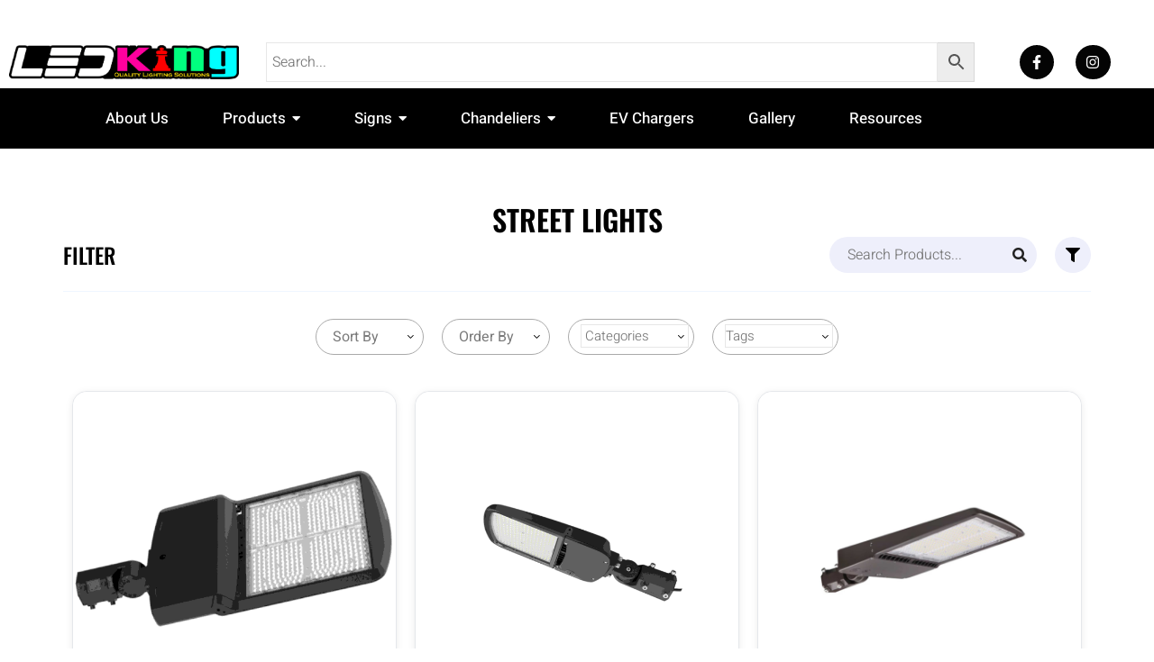

--- FILE ---
content_type: text/html; charset=UTF-8
request_url: https://ledkingtx.com/product-category/street-lights/page/3/
body_size: 56803
content:
<!DOCTYPE html>
<html lang="en">
<head>
	<meta charset="UTF-8" />
	<meta name="viewport" content="width=device-width, initial-scale=1" />
	<link rel="profile" href="https://gmpg.org/xfn/11" />
	<link rel="pingback" href="https://ledkingtx.com/xmlrpc.php" />
	<meta name='robots' content='index, follow, max-image-preview:large, max-snippet:-1, max-video-preview:-1' />
	<style>img:is([sizes="auto" i], [sizes^="auto," i]) { contain-intrinsic-size: 3000px 1500px }</style>
	
	<!-- This site is optimized with the Yoast SEO plugin v26.8 - https://yoast.com/product/yoast-seo-wordpress/ -->
	<title>Street Lights Archives - Page 3 of 9 - LED King Dallas</title>
	<link rel="canonical" href="https://ledkingtx.com/product-category/street-lights/page/3/" />
	<link rel="prev" href="https://ledkingtx.com/product-category/street-lights/page/2/" />
	<link rel="next" href="https://ledkingtx.com/product-category/street-lights/page/4/" />
	<meta property="og:locale" content="en_US" />
	<meta property="og:type" content="article" />
	<meta property="og:title" content="Street Lights Archives - Page 3 of 9 - LED King Dallas" />
	<meta property="og:url" content="https://ledkingtx.com/product-category/street-lights/" />
	<meta property="og:site_name" content="LED King Dallas" />
	<meta name="twitter:card" content="summary_large_image" />
	<script type="application/ld+json" class="yoast-schema-graph">{"@context":"https://schema.org","@graph":[{"@type":"CollectionPage","@id":"https://ledkingtx.com/product-category/street-lights/","url":"https://ledkingtx.com/product-category/street-lights/page/3/","name":"Street Lights Archives - Page 3 of 9 - LED King Dallas","isPartOf":{"@id":"https://ledkingtx.com/#website"},"breadcrumb":{"@id":"https://ledkingtx.com/product-category/street-lights/page/3/#breadcrumb"},"inLanguage":"en"},{"@type":"BreadcrumbList","@id":"https://ledkingtx.com/product-category/street-lights/page/3/#breadcrumb","itemListElement":[{"@type":"ListItem","position":1,"name":"Home","item":"https://ledkingtx.com/"},{"@type":"ListItem","position":2,"name":"Street Lights"}]},{"@type":"WebSite","@id":"https://ledkingtx.com/#website","url":"https://ledkingtx.com/","name":"LED King Dallas","description":"The Best Lighting Store in USA","publisher":{"@id":"https://ledkingtx.com/#organization"},"potentialAction":[{"@type":"SearchAction","target":{"@type":"EntryPoint","urlTemplate":"https://ledkingtx.com/?s={search_term_string}"},"query-input":{"@type":"PropertyValueSpecification","valueRequired":true,"valueName":"search_term_string"}}],"inLanguage":"en"},{"@type":"Organization","@id":"https://ledkingtx.com/#organization","name":"LED King Dallas","url":"https://ledkingtx.com/","logo":{"@type":"ImageObject","inLanguage":"en","@id":"https://ledkingtx.com/#/schema/logo/image/","url":"https://ledkingtx.com/wp-content/uploads/2021/06/cropped-led-king-with-box.png","contentUrl":"https://ledkingtx.com/wp-content/uploads/2021/06/cropped-led-king-with-box.png","width":1693,"height":442,"caption":"LED King Dallas"},"image":{"@id":"https://ledkingtx.com/#/schema/logo/image/"}}]}</script>
	<!-- / Yoast SEO plugin. -->


<link rel='dns-prefetch' href='//www.googletagmanager.com' />
<link rel="alternate" type="application/rss+xml" title="LED King Dallas &raquo; Feed" href="https://ledkingtx.com/feed/" />
<link rel="alternate" type="application/rss+xml" title="LED King Dallas &raquo; Comments Feed" href="https://ledkingtx.com/comments/feed/" />
<link rel="alternate" type="application/rss+xml" title="LED King Dallas &raquo; Street Lights Category Feed" href="https://ledkingtx.com/product-category/street-lights/feed/" />
<script>
window._wpemojiSettings = {"baseUrl":"https:\/\/s.w.org\/images\/core\/emoji\/16.0.1\/72x72\/","ext":".png","svgUrl":"https:\/\/s.w.org\/images\/core\/emoji\/16.0.1\/svg\/","svgExt":".svg","source":{"concatemoji":"https:\/\/ledkingtx.com\/wp-includes\/js\/wp-emoji-release.min.js?ver=6.8.3"}};
/*! This file is auto-generated */
!function(s,n){var o,i,e;function c(e){try{var t={supportTests:e,timestamp:(new Date).valueOf()};sessionStorage.setItem(o,JSON.stringify(t))}catch(e){}}function p(e,t,n){e.clearRect(0,0,e.canvas.width,e.canvas.height),e.fillText(t,0,0);var t=new Uint32Array(e.getImageData(0,0,e.canvas.width,e.canvas.height).data),a=(e.clearRect(0,0,e.canvas.width,e.canvas.height),e.fillText(n,0,0),new Uint32Array(e.getImageData(0,0,e.canvas.width,e.canvas.height).data));return t.every(function(e,t){return e===a[t]})}function u(e,t){e.clearRect(0,0,e.canvas.width,e.canvas.height),e.fillText(t,0,0);for(var n=e.getImageData(16,16,1,1),a=0;a<n.data.length;a++)if(0!==n.data[a])return!1;return!0}function f(e,t,n,a){switch(t){case"flag":return n(e,"\ud83c\udff3\ufe0f\u200d\u26a7\ufe0f","\ud83c\udff3\ufe0f\u200b\u26a7\ufe0f")?!1:!n(e,"\ud83c\udde8\ud83c\uddf6","\ud83c\udde8\u200b\ud83c\uddf6")&&!n(e,"\ud83c\udff4\udb40\udc67\udb40\udc62\udb40\udc65\udb40\udc6e\udb40\udc67\udb40\udc7f","\ud83c\udff4\u200b\udb40\udc67\u200b\udb40\udc62\u200b\udb40\udc65\u200b\udb40\udc6e\u200b\udb40\udc67\u200b\udb40\udc7f");case"emoji":return!a(e,"\ud83e\udedf")}return!1}function g(e,t,n,a){var r="undefined"!=typeof WorkerGlobalScope&&self instanceof WorkerGlobalScope?new OffscreenCanvas(300,150):s.createElement("canvas"),o=r.getContext("2d",{willReadFrequently:!0}),i=(o.textBaseline="top",o.font="600 32px Arial",{});return e.forEach(function(e){i[e]=t(o,e,n,a)}),i}function t(e){var t=s.createElement("script");t.src=e,t.defer=!0,s.head.appendChild(t)}"undefined"!=typeof Promise&&(o="wpEmojiSettingsSupports",i=["flag","emoji"],n.supports={everything:!0,everythingExceptFlag:!0},e=new Promise(function(e){s.addEventListener("DOMContentLoaded",e,{once:!0})}),new Promise(function(t){var n=function(){try{var e=JSON.parse(sessionStorage.getItem(o));if("object"==typeof e&&"number"==typeof e.timestamp&&(new Date).valueOf()<e.timestamp+604800&&"object"==typeof e.supportTests)return e.supportTests}catch(e){}return null}();if(!n){if("undefined"!=typeof Worker&&"undefined"!=typeof OffscreenCanvas&&"undefined"!=typeof URL&&URL.createObjectURL&&"undefined"!=typeof Blob)try{var e="postMessage("+g.toString()+"("+[JSON.stringify(i),f.toString(),p.toString(),u.toString()].join(",")+"));",a=new Blob([e],{type:"text/javascript"}),r=new Worker(URL.createObjectURL(a),{name:"wpTestEmojiSupports"});return void(r.onmessage=function(e){c(n=e.data),r.terminate(),t(n)})}catch(e){}c(n=g(i,f,p,u))}t(n)}).then(function(e){for(var t in e)n.supports[t]=e[t],n.supports.everything=n.supports.everything&&n.supports[t],"flag"!==t&&(n.supports.everythingExceptFlag=n.supports.everythingExceptFlag&&n.supports[t]);n.supports.everythingExceptFlag=n.supports.everythingExceptFlag&&!n.supports.flag,n.DOMReady=!1,n.readyCallback=function(){n.DOMReady=!0}}).then(function(){return e}).then(function(){var e;n.supports.everything||(n.readyCallback(),(e=n.source||{}).concatemoji?t(e.concatemoji):e.wpemoji&&e.twemoji&&(t(e.twemoji),t(e.wpemoji)))}))}((window,document),window._wpemojiSettings);
</script>
<link rel='stylesheet' id='woolentor-product-grid-modern-css' href='https://ledkingtx.com/wp-content/plugins/woolentor-addons/assets/css/product-grid/modern.css?ver=3.3.1' media='all' />
<link rel='stylesheet' id='woolentor-product-grid-luxury-css' href='https://ledkingtx.com/wp-content/plugins/woolentor-addons/assets/css/product-grid/luxury.css?ver=3.3.1' media='all' />
<link rel='stylesheet' id='woolentor-product-grid-editorial-css' href='https://ledkingtx.com/wp-content/plugins/woolentor-addons/assets/css/product-grid/editorial.css?ver=3.3.1' media='all' />
<link rel='stylesheet' id='woolentor-product-grid-magazine-css' href='https://ledkingtx.com/wp-content/plugins/woolentor-addons/assets/css/product-grid/magazine.css?ver=3.3.1' media='all' />
<link rel='stylesheet' id='font-awesome-5-all-css' href='https://ledkingtx.com/wp-content/plugins/elementor/assets/lib/font-awesome/css/all.min.css?ver=3.34.2' media='all' />
<link rel='stylesheet' id='font-awesome-4-shim-css' href='https://ledkingtx.com/wp-content/plugins/elementor/assets/lib/font-awesome/css/v4-shims.min.css?ver=3.34.2' media='all' />
<link rel='stylesheet' id='hfe-widgets-style-css' href='https://ledkingtx.com/wp-content/plugins/header-footer-elementor/inc/widgets-css/frontend.css?ver=2.8.1' media='all' />
<link rel='stylesheet' id='hfe-woo-product-grid-css' href='https://ledkingtx.com/wp-content/plugins/header-footer-elementor/inc/widgets-css/woo-products.css?ver=2.8.1' media='all' />
<link rel='stylesheet' id='jkit-elements-main-css' href='https://ledkingtx.com/wp-content/plugins/jeg-elementor-kit/assets/css/elements/main.css?ver=3.0.2' media='all' />
<link rel='stylesheet' id='tf-font-awesome-css' href='https://ledkingtx.com/wp-content/plugins/elementor/assets/lib/font-awesome/css/all.min.css?ver=6.8.3' media='all' />
<link rel='stylesheet' id='tf-regular-css' href='https://ledkingtx.com/wp-content/plugins/elementor/assets/lib/font-awesome/css/regular.min.css?ver=6.8.3' media='all' />
<link rel='stylesheet' id='tf-header-footer-css' href='https://ledkingtx.com/wp-content/plugins/themesflat-addons-for-elementor/assets/css/tf-header-footer.css?ver=6.8.3' media='all' />
<style id='wp-emoji-styles-inline-css'>

	img.wp-smiley, img.emoji {
		display: inline !important;
		border: none !important;
		box-shadow: none !important;
		height: 1em !important;
		width: 1em !important;
		margin: 0 0.07em !important;
		vertical-align: -0.1em !important;
		background: none !important;
		padding: 0 !important;
	}
</style>
<link rel='stylesheet' id='wp-block-library-css' href='https://ledkingtx.com/wp-includes/css/dist/block-library/style.min.css?ver=6.8.3' media='all' />
<link rel='stylesheet' id='woolentor-block-common-css' href='https://ledkingtx.com/wp-content/plugins/woolentor-addons/woolentor-blocks/assets/css/common-style.css?ver=3.3.1' media='all' />
<link rel='stylesheet' id='woolentor-block-default-css' href='https://ledkingtx.com/wp-content/plugins/woolentor-addons/woolentor-blocks/assets/css/style-index.css?ver=3.3.1' media='all' />
<style id='global-styles-inline-css'>
:root{--wp--preset--aspect-ratio--square: 1;--wp--preset--aspect-ratio--4-3: 4/3;--wp--preset--aspect-ratio--3-4: 3/4;--wp--preset--aspect-ratio--3-2: 3/2;--wp--preset--aspect-ratio--2-3: 2/3;--wp--preset--aspect-ratio--16-9: 16/9;--wp--preset--aspect-ratio--9-16: 9/16;--wp--preset--color--black: #000000;--wp--preset--color--cyan-bluish-gray: #abb8c3;--wp--preset--color--white: #ffffff;--wp--preset--color--pale-pink: #f78da7;--wp--preset--color--vivid-red: #cf2e2e;--wp--preset--color--luminous-vivid-orange: #ff6900;--wp--preset--color--luminous-vivid-amber: #fcb900;--wp--preset--color--light-green-cyan: #7bdcb5;--wp--preset--color--vivid-green-cyan: #00d084;--wp--preset--color--pale-cyan-blue: #8ed1fc;--wp--preset--color--vivid-cyan-blue: #0693e3;--wp--preset--color--vivid-purple: #9b51e0;--wp--preset--gradient--vivid-cyan-blue-to-vivid-purple: linear-gradient(135deg,rgba(6,147,227,1) 0%,rgb(155,81,224) 100%);--wp--preset--gradient--light-green-cyan-to-vivid-green-cyan: linear-gradient(135deg,rgb(122,220,180) 0%,rgb(0,208,130) 100%);--wp--preset--gradient--luminous-vivid-amber-to-luminous-vivid-orange: linear-gradient(135deg,rgba(252,185,0,1) 0%,rgba(255,105,0,1) 100%);--wp--preset--gradient--luminous-vivid-orange-to-vivid-red: linear-gradient(135deg,rgba(255,105,0,1) 0%,rgb(207,46,46) 100%);--wp--preset--gradient--very-light-gray-to-cyan-bluish-gray: linear-gradient(135deg,rgb(238,238,238) 0%,rgb(169,184,195) 100%);--wp--preset--gradient--cool-to-warm-spectrum: linear-gradient(135deg,rgb(74,234,220) 0%,rgb(151,120,209) 20%,rgb(207,42,186) 40%,rgb(238,44,130) 60%,rgb(251,105,98) 80%,rgb(254,248,76) 100%);--wp--preset--gradient--blush-light-purple: linear-gradient(135deg,rgb(255,206,236) 0%,rgb(152,150,240) 100%);--wp--preset--gradient--blush-bordeaux: linear-gradient(135deg,rgb(254,205,165) 0%,rgb(254,45,45) 50%,rgb(107,0,62) 100%);--wp--preset--gradient--luminous-dusk: linear-gradient(135deg,rgb(255,203,112) 0%,rgb(199,81,192) 50%,rgb(65,88,208) 100%);--wp--preset--gradient--pale-ocean: linear-gradient(135deg,rgb(255,245,203) 0%,rgb(182,227,212) 50%,rgb(51,167,181) 100%);--wp--preset--gradient--electric-grass: linear-gradient(135deg,rgb(202,248,128) 0%,rgb(113,206,126) 100%);--wp--preset--gradient--midnight: linear-gradient(135deg,rgb(2,3,129) 0%,rgb(40,116,252) 100%);--wp--preset--font-size--small: 13px;--wp--preset--font-size--medium: 20px;--wp--preset--font-size--large: 36px;--wp--preset--font-size--x-large: 42px;--wp--preset--spacing--20: 0.44rem;--wp--preset--spacing--30: 0.67rem;--wp--preset--spacing--40: 1rem;--wp--preset--spacing--50: 1.5rem;--wp--preset--spacing--60: 2.25rem;--wp--preset--spacing--70: 3.38rem;--wp--preset--spacing--80: 5.06rem;--wp--preset--shadow--natural: 6px 6px 9px rgba(0, 0, 0, 0.2);--wp--preset--shadow--deep: 12px 12px 50px rgba(0, 0, 0, 0.4);--wp--preset--shadow--sharp: 6px 6px 0px rgba(0, 0, 0, 0.2);--wp--preset--shadow--outlined: 6px 6px 0px -3px rgba(255, 255, 255, 1), 6px 6px rgba(0, 0, 0, 1);--wp--preset--shadow--crisp: 6px 6px 0px rgba(0, 0, 0, 1);}:root { --wp--style--global--content-size: 800px;--wp--style--global--wide-size: 1200px; }:where(body) { margin: 0; }.wp-site-blocks > .alignleft { float: left; margin-right: 2em; }.wp-site-blocks > .alignright { float: right; margin-left: 2em; }.wp-site-blocks > .aligncenter { justify-content: center; margin-left: auto; margin-right: auto; }:where(.wp-site-blocks) > * { margin-block-start: 24px; margin-block-end: 0; }:where(.wp-site-blocks) > :first-child { margin-block-start: 0; }:where(.wp-site-blocks) > :last-child { margin-block-end: 0; }:root { --wp--style--block-gap: 24px; }:root :where(.is-layout-flow) > :first-child{margin-block-start: 0;}:root :where(.is-layout-flow) > :last-child{margin-block-end: 0;}:root :where(.is-layout-flow) > *{margin-block-start: 24px;margin-block-end: 0;}:root :where(.is-layout-constrained) > :first-child{margin-block-start: 0;}:root :where(.is-layout-constrained) > :last-child{margin-block-end: 0;}:root :where(.is-layout-constrained) > *{margin-block-start: 24px;margin-block-end: 0;}:root :where(.is-layout-flex){gap: 24px;}:root :where(.is-layout-grid){gap: 24px;}.is-layout-flow > .alignleft{float: left;margin-inline-start: 0;margin-inline-end: 2em;}.is-layout-flow > .alignright{float: right;margin-inline-start: 2em;margin-inline-end: 0;}.is-layout-flow > .aligncenter{margin-left: auto !important;margin-right: auto !important;}.is-layout-constrained > .alignleft{float: left;margin-inline-start: 0;margin-inline-end: 2em;}.is-layout-constrained > .alignright{float: right;margin-inline-start: 2em;margin-inline-end: 0;}.is-layout-constrained > .aligncenter{margin-left: auto !important;margin-right: auto !important;}.is-layout-constrained > :where(:not(.alignleft):not(.alignright):not(.alignfull)){max-width: var(--wp--style--global--content-size);margin-left: auto !important;margin-right: auto !important;}.is-layout-constrained > .alignwide{max-width: var(--wp--style--global--wide-size);}body .is-layout-flex{display: flex;}.is-layout-flex{flex-wrap: wrap;align-items: center;}.is-layout-flex > :is(*, div){margin: 0;}body .is-layout-grid{display: grid;}.is-layout-grid > :is(*, div){margin: 0;}body{padding-top: 0px;padding-right: 0px;padding-bottom: 0px;padding-left: 0px;}a:where(:not(.wp-element-button)){text-decoration: underline;}:root :where(.wp-element-button, .wp-block-button__link){background-color: #32373c;border-width: 0;color: #fff;font-family: inherit;font-size: inherit;line-height: inherit;padding: calc(0.667em + 2px) calc(1.333em + 2px);text-decoration: none;}.has-black-color{color: var(--wp--preset--color--black) !important;}.has-cyan-bluish-gray-color{color: var(--wp--preset--color--cyan-bluish-gray) !important;}.has-white-color{color: var(--wp--preset--color--white) !important;}.has-pale-pink-color{color: var(--wp--preset--color--pale-pink) !important;}.has-vivid-red-color{color: var(--wp--preset--color--vivid-red) !important;}.has-luminous-vivid-orange-color{color: var(--wp--preset--color--luminous-vivid-orange) !important;}.has-luminous-vivid-amber-color{color: var(--wp--preset--color--luminous-vivid-amber) !important;}.has-light-green-cyan-color{color: var(--wp--preset--color--light-green-cyan) !important;}.has-vivid-green-cyan-color{color: var(--wp--preset--color--vivid-green-cyan) !important;}.has-pale-cyan-blue-color{color: var(--wp--preset--color--pale-cyan-blue) !important;}.has-vivid-cyan-blue-color{color: var(--wp--preset--color--vivid-cyan-blue) !important;}.has-vivid-purple-color{color: var(--wp--preset--color--vivid-purple) !important;}.has-black-background-color{background-color: var(--wp--preset--color--black) !important;}.has-cyan-bluish-gray-background-color{background-color: var(--wp--preset--color--cyan-bluish-gray) !important;}.has-white-background-color{background-color: var(--wp--preset--color--white) !important;}.has-pale-pink-background-color{background-color: var(--wp--preset--color--pale-pink) !important;}.has-vivid-red-background-color{background-color: var(--wp--preset--color--vivid-red) !important;}.has-luminous-vivid-orange-background-color{background-color: var(--wp--preset--color--luminous-vivid-orange) !important;}.has-luminous-vivid-amber-background-color{background-color: var(--wp--preset--color--luminous-vivid-amber) !important;}.has-light-green-cyan-background-color{background-color: var(--wp--preset--color--light-green-cyan) !important;}.has-vivid-green-cyan-background-color{background-color: var(--wp--preset--color--vivid-green-cyan) !important;}.has-pale-cyan-blue-background-color{background-color: var(--wp--preset--color--pale-cyan-blue) !important;}.has-vivid-cyan-blue-background-color{background-color: var(--wp--preset--color--vivid-cyan-blue) !important;}.has-vivid-purple-background-color{background-color: var(--wp--preset--color--vivid-purple) !important;}.has-black-border-color{border-color: var(--wp--preset--color--black) !important;}.has-cyan-bluish-gray-border-color{border-color: var(--wp--preset--color--cyan-bluish-gray) !important;}.has-white-border-color{border-color: var(--wp--preset--color--white) !important;}.has-pale-pink-border-color{border-color: var(--wp--preset--color--pale-pink) !important;}.has-vivid-red-border-color{border-color: var(--wp--preset--color--vivid-red) !important;}.has-luminous-vivid-orange-border-color{border-color: var(--wp--preset--color--luminous-vivid-orange) !important;}.has-luminous-vivid-amber-border-color{border-color: var(--wp--preset--color--luminous-vivid-amber) !important;}.has-light-green-cyan-border-color{border-color: var(--wp--preset--color--light-green-cyan) !important;}.has-vivid-green-cyan-border-color{border-color: var(--wp--preset--color--vivid-green-cyan) !important;}.has-pale-cyan-blue-border-color{border-color: var(--wp--preset--color--pale-cyan-blue) !important;}.has-vivid-cyan-blue-border-color{border-color: var(--wp--preset--color--vivid-cyan-blue) !important;}.has-vivid-purple-border-color{border-color: var(--wp--preset--color--vivid-purple) !important;}.has-vivid-cyan-blue-to-vivid-purple-gradient-background{background: var(--wp--preset--gradient--vivid-cyan-blue-to-vivid-purple) !important;}.has-light-green-cyan-to-vivid-green-cyan-gradient-background{background: var(--wp--preset--gradient--light-green-cyan-to-vivid-green-cyan) !important;}.has-luminous-vivid-amber-to-luminous-vivid-orange-gradient-background{background: var(--wp--preset--gradient--luminous-vivid-amber-to-luminous-vivid-orange) !important;}.has-luminous-vivid-orange-to-vivid-red-gradient-background{background: var(--wp--preset--gradient--luminous-vivid-orange-to-vivid-red) !important;}.has-very-light-gray-to-cyan-bluish-gray-gradient-background{background: var(--wp--preset--gradient--very-light-gray-to-cyan-bluish-gray) !important;}.has-cool-to-warm-spectrum-gradient-background{background: var(--wp--preset--gradient--cool-to-warm-spectrum) !important;}.has-blush-light-purple-gradient-background{background: var(--wp--preset--gradient--blush-light-purple) !important;}.has-blush-bordeaux-gradient-background{background: var(--wp--preset--gradient--blush-bordeaux) !important;}.has-luminous-dusk-gradient-background{background: var(--wp--preset--gradient--luminous-dusk) !important;}.has-pale-ocean-gradient-background{background: var(--wp--preset--gradient--pale-ocean) !important;}.has-electric-grass-gradient-background{background: var(--wp--preset--gradient--electric-grass) !important;}.has-midnight-gradient-background{background: var(--wp--preset--gradient--midnight) !important;}.has-small-font-size{font-size: var(--wp--preset--font-size--small) !important;}.has-medium-font-size{font-size: var(--wp--preset--font-size--medium) !important;}.has-large-font-size{font-size: var(--wp--preset--font-size--large) !important;}.has-x-large-font-size{font-size: var(--wp--preset--font-size--x-large) !important;}
:root :where(.wp-block-pullquote){font-size: 1.5em;line-height: 1.6;}
</style>
<link rel='stylesheet' id='woocommerce-layout-css' href='https://ledkingtx.com/wp-content/plugins/woocommerce/assets/css/woocommerce-layout.css?ver=10.3.7' media='all' />
<link rel='stylesheet' id='woocommerce-smallscreen-css' href='https://ledkingtx.com/wp-content/plugins/woocommerce/assets/css/woocommerce-smallscreen.css?ver=10.3.7' media='only screen and (max-width: 768px)' />
<link rel='stylesheet' id='woocommerce-general-css' href='https://ledkingtx.com/wp-content/plugins/woocommerce/assets/css/woocommerce.css?ver=10.3.7' media='all' />
<style id='woocommerce-inline-inline-css'>
.woocommerce form .form-row .required { visibility: visible; }
</style>
<link rel='stylesheet' id='aws-style-css' href='https://ledkingtx.com/wp-content/plugins/advanced-woo-search/assets/css/common.min.css?ver=3.52' media='all' />
<link rel='stylesheet' id='hfe-style-css' href='https://ledkingtx.com/wp-content/plugins/header-footer-elementor/assets/css/header-footer-elementor.css?ver=2.8.1' media='all' />
<link rel='stylesheet' id='elementor-frontend-css' href='https://ledkingtx.com/wp-content/plugins/elementor/assets/css/frontend.min.css?ver=3.34.2' media='all' />
<link rel='stylesheet' id='elementor-post-41-css' href='https://ledkingtx.com/wp-content/uploads/elementor/css/post-41.css?ver=1769275309' media='all' />
<link rel='stylesheet' id='elementor-post-87-css' href='https://ledkingtx.com/wp-content/uploads/elementor/css/post-87.css?ver=1769275310' media='all' />
<link rel='stylesheet' id='widget-image-css' href='https://ledkingtx.com/wp-content/plugins/elementor/assets/css/widget-image.min.css?ver=3.34.2' media='all' />
<link rel='stylesheet' id='e-animation-grow-css' href='https://ledkingtx.com/wp-content/plugins/elementor/assets/lib/animations/styles/e-animation-grow.min.css?ver=3.34.2' media='all' />
<link rel='stylesheet' id='widget-social-icons-css' href='https://ledkingtx.com/wp-content/plugins/elementor/assets/css/widget-social-icons.min.css?ver=3.34.2' media='all' />
<link rel='stylesheet' id='e-apple-webkit-css' href='https://ledkingtx.com/wp-content/plugins/elementor/assets/css/conditionals/apple-webkit.min.css?ver=3.34.2' media='all' />
<link rel='stylesheet' id='elementor-post-8974-css' href='https://ledkingtx.com/wp-content/uploads/elementor/css/post-8974.css?ver=1769275310' media='all' />
<link rel='stylesheet' id='font-awesome-css' href='https://ledkingtx.com/wp-content/plugins/elementor/assets/lib/font-awesome/css/font-awesome.min.css?ver=4.7.0' media='all' />
<link rel='stylesheet' id='simple-line-icons-wl-css' href='https://ledkingtx.com/wp-content/plugins/woolentor-addons/assets/css/simple-line-icons.css?ver=3.3.1' media='all' />
<link rel='stylesheet' id='htflexboxgrid-css' href='https://ledkingtx.com/wp-content/plugins/woolentor-addons/assets/css/htflexboxgrid.css?ver=3.3.1' media='all' />
<link rel='stylesheet' id='slick-css' href='https://ledkingtx.com/wp-content/plugins/woolentor-addons/assets/css/slick.css?ver=3.3.1' media='all' />
<link rel='stylesheet' id='woolentor-widgets-css' href='https://ledkingtx.com/wp-content/plugins/woolentor-addons/assets/css/woolentor-widgets.css?ver=3.3.1' media='all' />
<link rel='stylesheet' id='photoswipe-css' href='https://ledkingtx.com/wp-content/plugins/woocommerce/assets/css/photoswipe/photoswipe.min.css?ver=10.3.7' media='all' />
<link rel='stylesheet' id='photoswipe-default-skin-css' href='https://ledkingtx.com/wp-content/plugins/woocommerce/assets/css/photoswipe/default-skin/default-skin.min.css?ver=10.3.7' media='all' />
<link rel='stylesheet' id='woolentor-quickview-css' href='https://ledkingtx.com/wp-content/plugins/woolentor-addons/includes/modules/quickview/assets/css/frontend.css?ver=3.3.1' media='all' />
<link rel='stylesheet' id='brands-styles-css' href='https://ledkingtx.com/wp-content/plugins/woocommerce/assets/css/brands.css?ver=10.3.7' media='all' />
<link rel='stylesheet' id='cute-alert-css' href='https://ledkingtx.com/wp-content/plugins/metform/public/assets/lib/cute-alert/style.css?ver=4.1.2' media='all' />
<link rel='stylesheet' id='text-editor-style-css' href='https://ledkingtx.com/wp-content/plugins/metform/public/assets/css/text-editor.css?ver=4.1.2' media='all' />
<link rel='stylesheet' id='hello-elementor-css' href='https://ledkingtx.com/wp-content/themes/hello-elementor/assets/css/reset.css?ver=3.4.6' media='all' />
<link rel='stylesheet' id='hello-elementor-theme-style-css' href='https://ledkingtx.com/wp-content/themes/hello-elementor/assets/css/theme.css?ver=3.4.6' media='all' />
<link rel='stylesheet' id='hello-elementor-header-footer-css' href='https://ledkingtx.com/wp-content/themes/hello-elementor/assets/css/header-footer.css?ver=3.4.6' media='all' />
<link rel='stylesheet' id='widget-icon-list-css' href='https://ledkingtx.com/wp-content/plugins/elementor/assets/css/widget-icon-list.min.css?ver=3.34.2' media='all' />
<link rel='stylesheet' id='widget-heading-css' href='https://ledkingtx.com/wp-content/plugins/elementor/assets/css/widget-heading.min.css?ver=3.34.2' media='all' />
<link rel='stylesheet' id='e-animation-zoomIn-css' href='https://ledkingtx.com/wp-content/plugins/elementor/assets/lib/animations/styles/zoomIn.min.css?ver=3.34.2' media='all' />
<link rel='stylesheet' id='woolentor-select2-css' href='https://ledkingtx.com/wp-content/plugins/woolentor-addons/assets/css/select2.min.css?ver=3.3.1' media='all' />
<link rel='stylesheet' id='e-animation-fadeIn-css' href='https://ledkingtx.com/wp-content/plugins/elementor/assets/lib/animations/styles/fadeIn.min.css?ver=3.34.2' media='all' />
<link rel='stylesheet' id='elementor-post-465-css' href='https://ledkingtx.com/wp-content/uploads/elementor/css/post-465.css?ver=1769275310' media='all' />
<link rel='stylesheet' id='elementor-post-11555-css' href='https://ledkingtx.com/wp-content/uploads/elementor/css/post-11555.css?ver=1769275586' media='all' />
<link rel='stylesheet' id='hfe-elementor-icons-css' href='https://ledkingtx.com/wp-content/plugins/elementor/assets/lib/eicons/css/elementor-icons.min.css?ver=5.34.0' media='all' />
<link rel='stylesheet' id='hfe-icons-list-css' href='https://ledkingtx.com/wp-content/plugins/elementor/assets/css/widget-icon-list.min.css?ver=3.24.3' media='all' />
<link rel='stylesheet' id='hfe-social-icons-css' href='https://ledkingtx.com/wp-content/plugins/elementor/assets/css/widget-social-icons.min.css?ver=3.24.0' media='all' />
<link rel='stylesheet' id='hfe-social-share-icons-brands-css' href='https://ledkingtx.com/wp-content/plugins/elementor/assets/lib/font-awesome/css/brands.css?ver=5.15.3' media='all' />
<link rel='stylesheet' id='hfe-social-share-icons-fontawesome-css' href='https://ledkingtx.com/wp-content/plugins/elementor/assets/lib/font-awesome/css/fontawesome.css?ver=5.15.3' media='all' />
<link rel='stylesheet' id='hfe-nav-menu-icons-css' href='https://ledkingtx.com/wp-content/plugins/elementor/assets/lib/font-awesome/css/solid.css?ver=5.15.3' media='all' />
<link rel='stylesheet' id='hfe-widget-blockquote-css' href='https://ledkingtx.com/wp-content/plugins/elementor-pro/assets/css/widget-blockquote.min.css?ver=3.25.0' media='all' />
<link rel='stylesheet' id='hfe-mega-menu-css' href='https://ledkingtx.com/wp-content/plugins/elementor-pro/assets/css/widget-mega-menu.min.css?ver=3.26.2' media='all' />
<link rel='stylesheet' id='hfe-nav-menu-widget-css' href='https://ledkingtx.com/wp-content/plugins/elementor-pro/assets/css/widget-nav-menu.min.css?ver=3.26.0' media='all' />
<link rel='stylesheet' id='ekit-widget-styles-css' href='https://ledkingtx.com/wp-content/plugins/elementskit-lite/widgets/init/assets/css/widget-styles.css?ver=3.7.8' media='all' />
<link rel='stylesheet' id='ekit-responsive-css' href='https://ledkingtx.com/wp-content/plugins/elementskit-lite/widgets/init/assets/css/responsive.css?ver=3.7.8' media='all' />
<link rel='stylesheet' id='eael-general-css' href='https://ledkingtx.com/wp-content/plugins/essential-addons-for-elementor-lite/assets/front-end/css/view/general.min.css?ver=6.5.8' media='all' />
<link rel='stylesheet' id='wpr-link-animations-css-css' href='https://ledkingtx.com/wp-content/plugins/royal-elementor-addons/assets/css/lib/animations/wpr-link-animations.min.css?ver=1.7.1045' media='all' />
<link rel='stylesheet' id='wpr-text-animations-css-css' href='https://ledkingtx.com/wp-content/plugins/royal-elementor-addons/assets/css/lib/animations/text-animations.min.css?ver=1.7.1045' media='all' />
<link rel='stylesheet' id='wpr-addons-css-css' href='https://ledkingtx.com/wp-content/plugins/royal-elementor-addons/assets/css/frontend.min.css?ver=1.7.1045' media='all' />
<link rel='stylesheet' id='elementor-gf-local-oswald-css' href='https://ledkingtx.com/wp-content/uploads/elementor/google-fonts/css/oswald.css?ver=1742321405' media='all' />
<link rel='stylesheet' id='elementor-gf-local-heebo-css' href='https://ledkingtx.com/wp-content/uploads/elementor/google-fonts/css/heebo.css?ver=1742321408' media='all' />
<link rel='stylesheet' id='elementor-gf-local-poppins-css' href='https://ledkingtx.com/wp-content/uploads/elementor/google-fonts/css/poppins.css?ver=1742321409' media='all' />
<link rel='stylesheet' id='elementor-icons-jkiticon-css' href='https://ledkingtx.com/wp-content/plugins/jeg-elementor-kit/assets/fonts/jkiticon/jkiticon.css?ver=3.0.2' media='all' />
<link rel='stylesheet' id='elementor-icons-ekiticons-css' href='https://ledkingtx.com/wp-content/plugins/elementskit-lite/modules/elementskit-icon-pack/assets/css/ekiticons.css?ver=3.7.8' media='all' />
<script type="text/template" id="tmpl-variation-template">
	<div class="woocommerce-variation-description">{{{ data.variation.variation_description }}}</div>
	<div class="woocommerce-variation-price">{{{ data.variation.price_html }}}</div>
	<div class="woocommerce-variation-availability">{{{ data.variation.availability_html }}}</div>
</script>
<script type="text/template" id="tmpl-unavailable-variation-template">
	<p role="alert">Sorry, this product is unavailable. Please choose a different combination.</p>
</script>
<script data-cfasync="false" src="https://ledkingtx.com/wp-includes/js/jquery/jquery.min.js?ver=3.7.1" id="jquery-core-js"></script>
<script data-cfasync="false" src="https://ledkingtx.com/wp-includes/js/jquery/jquery-migrate.min.js?ver=3.4.1" id="jquery-migrate-js"></script>
<script id="jquery-js-after">
!function($){"use strict";$(document).ready(function(){$(this).scrollTop()>100&&$(".hfe-scroll-to-top-wrap").removeClass("hfe-scroll-to-top-hide"),$(window).scroll(function(){$(this).scrollTop()<100?$(".hfe-scroll-to-top-wrap").fadeOut(300):$(".hfe-scroll-to-top-wrap").fadeIn(300)}),$(".hfe-scroll-to-top-wrap").on("click",function(){$("html, body").animate({scrollTop:0},300);return!1})})}(jQuery);
!function($){'use strict';$(document).ready(function(){var bar=$('.hfe-reading-progress-bar');if(!bar.length)return;$(window).on('scroll',function(){var s=$(window).scrollTop(),d=$(document).height()-$(window).height(),p=d? s/d*100:0;bar.css('width',p+'%')});});}(jQuery);
if (typeof (window.wpfReadyList) == "undefined") {
			var v = jQuery.fn.jquery;
			if (v && parseInt(v) >= 3 && window.self === window.top) {
				var readyList=[];
				window.originalReadyMethod = jQuery.fn.ready;
				jQuery.fn.ready = function(){
					if(arguments.length && arguments.length > 0 && typeof arguments[0] === "function") {
						readyList.push({"c": this, "a": arguments});
					}
					return window.originalReadyMethod.apply( this, arguments );
				};
				window.wpfReadyList = readyList;
			}}
</script>
<script src="https://ledkingtx.com/wp-content/plugins/elementor/assets/lib/font-awesome/js/v4-shims.min.js?ver=3.34.2" id="font-awesome-4-shim-js"></script>
<script id="3d-flip-book-client-locale-loader-js-extra">
var FB3D_CLIENT_LOCALE = {"ajaxurl":"https:\/\/ledkingtx.com\/wp-admin\/admin-ajax.php","dictionary":{"Table of contents":"Table of contents","Close":"Close","Bookmarks":"Bookmarks","Thumbnails":"Thumbnails","Search":"Search","Share":"Share","Facebook":"Facebook","Twitter":"Twitter","Email":"Email","Play":"Play","Previous page":"Previous page","Next page":"Next page","Zoom in":"Zoom in","Zoom out":"Zoom out","Fit view":"Fit view","Auto play":"Auto play","Full screen":"Full screen","More":"More","Smart pan":"Smart pan","Single page":"Single page","Sounds":"Sounds","Stats":"Stats","Print":"Print","Download":"Download","Goto first page":"Goto first page","Goto last page":"Goto last page"},"images":"https:\/\/ledkingtx.com\/wp-content\/plugins\/interactive-3d-flipbook-powered-physics-engine\/assets\/images\/","jsData":{"urls":[],"posts":{"ids_mis":[],"ids":[]},"pages":[],"firstPages":[],"bookCtrlProps":[],"bookTemplates":[]},"key":"3d-flip-book","pdfJS":{"pdfJsLib":"https:\/\/ledkingtx.com\/wp-content\/plugins\/interactive-3d-flipbook-powered-physics-engine\/assets\/js\/pdf.min.js?ver=4.3.136","pdfJsWorker":"https:\/\/ledkingtx.com\/wp-content\/plugins\/interactive-3d-flipbook-powered-physics-engine\/assets\/js\/pdf.worker.js?ver=4.3.136","stablePdfJsLib":"https:\/\/ledkingtx.com\/wp-content\/plugins\/interactive-3d-flipbook-powered-physics-engine\/assets\/js\/stable\/pdf.min.js?ver=2.5.207","stablePdfJsWorker":"https:\/\/ledkingtx.com\/wp-content\/plugins\/interactive-3d-flipbook-powered-physics-engine\/assets\/js\/stable\/pdf.worker.js?ver=2.5.207","pdfJsCMapUrl":"https:\/\/ledkingtx.com\/wp-content\/plugins\/interactive-3d-flipbook-powered-physics-engine\/assets\/cmaps\/"},"cacheurl":"https:\/\/ledkingtx.com\/wp-content\/uploads\/3d-flip-book\/cache\/","pluginsurl":"https:\/\/ledkingtx.com\/wp-content\/plugins\/","pluginurl":"https:\/\/ledkingtx.com\/wp-content\/plugins\/interactive-3d-flipbook-powered-physics-engine\/","thumbnailSize":{"width":"150","height":"150"},"version":"1.16.17"};
</script>
<script src="https://ledkingtx.com/wp-content/plugins/interactive-3d-flipbook-powered-physics-engine/assets/js/client-locale-loader.js?ver=1.16.17" id="3d-flip-book-client-locale-loader-js" async data-wp-strategy="async"></script>
<script src="https://ledkingtx.com/wp-content/plugins/woocommerce/assets/js/jquery-blockui/jquery.blockUI.min.js?ver=2.7.0-wc.10.3.7" id="wc-jquery-blockui-js" data-wp-strategy="defer"></script>
<script id="wc-add-to-cart-js-extra">
var wc_add_to_cart_params = {"ajax_url":"\/wp-admin\/admin-ajax.php","wc_ajax_url":"\/?wc-ajax=%%endpoint%%","i18n_view_cart":"View cart","cart_url":"https:\/\/ledkingtx.com","is_cart":"","cart_redirect_after_add":"no"};
</script>
<script src="https://ledkingtx.com/wp-content/plugins/woocommerce/assets/js/frontend/add-to-cart.min.js?ver=10.3.7" id="wc-add-to-cart-js" defer data-wp-strategy="defer"></script>
<script src="https://ledkingtx.com/wp-content/plugins/woocommerce/assets/js/js-cookie/js.cookie.min.js?ver=2.1.4-wc.10.3.7" id="wc-js-cookie-js" defer data-wp-strategy="defer"></script>
<script id="woocommerce-js-extra">
var woocommerce_params = {"ajax_url":"\/wp-admin\/admin-ajax.php","wc_ajax_url":"\/?wc-ajax=%%endpoint%%","i18n_password_show":"Show password","i18n_password_hide":"Hide password"};
</script>
<script src="https://ledkingtx.com/wp-content/plugins/woocommerce/assets/js/frontend/woocommerce.min.js?ver=10.3.7" id="woocommerce-js" defer data-wp-strategy="defer"></script>
<script src="https://ledkingtx.com/wp-includes/js/underscore.min.js?ver=1.13.7" id="underscore-js"></script>
<script id="wp-util-js-extra">
var _wpUtilSettings = {"ajax":{"url":"\/wp-admin\/admin-ajax.php"}};
</script>
<script src="https://ledkingtx.com/wp-includes/js/wp-util.min.js?ver=6.8.3" id="wp-util-js"></script>
<script src="https://ledkingtx.com/wp-content/plugins/woocommerce/assets/js/photoswipe/photoswipe.min.js?ver=4.1.1-wc.10.3.7" id="wc-photoswipe-js" data-wp-strategy="defer"></script>

<!-- Google tag (gtag.js) snippet added by Site Kit -->
<!-- Google Analytics snippet added by Site Kit -->
<script src="https://www.googletagmanager.com/gtag/js?id=G-CX4SL5BMF7" id="google_gtagjs-js" async></script>
<script id="google_gtagjs-js-after">
window.dataLayer = window.dataLayer || [];function gtag(){dataLayer.push(arguments);}
gtag("set","linker",{"domains":["ledkingtx.com"]});
gtag("js", new Date());
gtag("set", "developer_id.dZTNiMT", true);
gtag("config", "G-CX4SL5BMF7");
</script>
<link rel="https://api.w.org/" href="https://ledkingtx.com/wp-json/" /><link rel="alternate" title="JSON" type="application/json" href="https://ledkingtx.com/wp-json/wp/v2/product_cat/140" /><link rel="EditURI" type="application/rsd+xml" title="RSD" href="https://ledkingtx.com/xmlrpc.php?rsd" />
<meta name="generator" content="WordPress 6.8.3" />
<meta name="generator" content="WooCommerce 10.3.7" />
<meta name="generator" content="Site Kit by Google 1.170.0" /><meta name="ti-site-data" content="eyJyIjoiMTowITc6MiEzMDozIiwibyI6Imh0dHBzOlwvXC9sZWRraW5ndHguY29tXC93cC1hZG1pblwvYWRtaW4tYWpheC5waHA/YWN0aW9uPXRpX29ubGluZV91c2Vyc19nb29nbGUmYW1wO3A9JTJGcHJvZHVjdC1jYXRlZ29yeSUyRnN0cmVldC1saWdodHMlMkZwYWdlJTJGMyUyRiZhbXA7X3dwbm9uY2U9OGRlZDM3ZTg4YyJ9" />	<noscript><style>.woocommerce-product-gallery{ opacity: 1 !important; }</style></noscript>
	<meta name="generator" content="Elementor 3.34.2; features: e_font_icon_svg, additional_custom_breakpoints; settings: css_print_method-external, google_font-enabled, font_display-auto">
			<style>
				.e-con.e-parent:nth-of-type(n+4):not(.e-lazyloaded):not(.e-no-lazyload),
				.e-con.e-parent:nth-of-type(n+4):not(.e-lazyloaded):not(.e-no-lazyload) * {
					background-image: none !important;
				}
				@media screen and (max-height: 1024px) {
					.e-con.e-parent:nth-of-type(n+3):not(.e-lazyloaded):not(.e-no-lazyload),
					.e-con.e-parent:nth-of-type(n+3):not(.e-lazyloaded):not(.e-no-lazyload) * {
						background-image: none !important;
					}
				}
				@media screen and (max-height: 640px) {
					.e-con.e-parent:nth-of-type(n+2):not(.e-lazyloaded):not(.e-no-lazyload),
					.e-con.e-parent:nth-of-type(n+2):not(.e-lazyloaded):not(.e-no-lazyload) * {
						background-image: none !important;
					}
				}
			</style>
			<link rel="icon" href="https://ledkingtx.com/wp-content/uploads/2021/06/round-logo-100x100.png" sizes="32x32" />
<link rel="icon" href="https://ledkingtx.com/wp-content/uploads/2021/06/round-logo.png" sizes="192x192" />
<link rel="apple-touch-icon" href="https://ledkingtx.com/wp-content/uploads/2021/06/round-logo.png" />
<meta name="msapplication-TileImage" content="https://ledkingtx.com/wp-content/uploads/2021/06/round-logo.png" />
<style id="wpr_lightbox_styles">
				.lg-backdrop {
					background-color: rgba(0,0,0,0.6) !important;
				}
				.lg-toolbar,
				.lg-dropdown {
					background-color: rgba(0,0,0,0.8) !important;
				}
				.lg-dropdown:after {
					border-bottom-color: rgba(0,0,0,0.8) !important;
				}
				.lg-sub-html {
					background-color: rgba(0,0,0,0.8) !important;
				}
				.lg-thumb-outer,
				.lg-progress-bar {
					background-color: #444444 !important;
				}
				.lg-progress {
					background-color: #a90707 !important;
				}
				.lg-icon {
					color: #efefef !important;
					font-size: 20px !important;
				}
				.lg-icon.lg-toogle-thumb {
					font-size: 24px !important;
				}
				.lg-icon:hover,
				.lg-dropdown-text:hover {
					color: #ffffff !important;
				}
				.lg-sub-html,
				.lg-dropdown-text {
					color: #efefef !important;
					font-size: 14px !important;
				}
				#lg-counter {
					color: #efefef !important;
					font-size: 14px !important;
				}
				.lg-prev,
				.lg-next {
					font-size: 35px !important;
				}

				/* Defaults */
				.lg-icon {
				background-color: transparent !important;
				}

				#lg-counter {
				opacity: 0.9;
				}

				.lg-thumb-outer {
				padding: 0 10px;
				}

				.lg-thumb-item {
				border-radius: 0 !important;
				border: none !important;
				opacity: 0.5;
				}

				.lg-thumb-item.active {
					opacity: 1;
				}
	         </style></head>

<body class="archive paged tax-product_cat term-street-lights term-140 wp-custom-logo wp-embed-responsive paged-3 wp-theme-hello-elementor theme-hello-elementor woocommerce woocommerce-page woocommerce-no-js ehf-header ehf-template-hello-elementor ehf-stylesheet-hello-elementor woolentor_current_theme_hello-elementor jkit-color-scheme hello-elementor-default woolentor-empty-cart elementor-page-11555 elementor-default elementor-template-full-width elementor-kit-41">
<div id="page" class="hfeed site">

		<header id="masthead" itemscope="itemscope" itemtype="https://schema.org/WPHeader">
			<p class="main-title bhf-hidden" itemprop="headline"><a href="https://ledkingtx.com" title="LED King Dallas" rel="home">LED King Dallas</a></p>
					<div data-elementor-type="wp-post" data-elementor-id="87" class="elementor elementor-87" data-elementor-post-type="elementor-hf">
						<section class="elementor-section elementor-top-section elementor-element elementor-element-57eea7df elementor-section-full_width elementor-hidden-desktop elementor-hidden-tablet elementor-hidden-mobile elementor-section-height-default elementor-section-height-default wpr-particle-no wpr-jarallax-no wpr-parallax-no wpr-sticky-section-no" data-id="57eea7df" data-element_type="section" data-settings="{&quot;background_background&quot;:&quot;classic&quot;}">
						<div class="elementor-container elementor-column-gap-default">
					<div class="elementor-column elementor-col-100 elementor-top-column elementor-element elementor-element-3696db37" data-id="3696db37" data-element_type="column">
			<div class="elementor-widget-wrap elementor-element-populated">
						<div class="elementor-element elementor-element-6d9532fd elementor-testimonial--skin-default elementor-testimonial--layout-image_inline elementor-testimonial--align-center elementor-widget elementor-widget-testimonial-carousel" data-id="6d9532fd" data-element_type="widget" data-settings="{&quot;speed&quot;:500,&quot;autoplay&quot;:&quot;yes&quot;,&quot;autoplay_speed&quot;:5000,&quot;loop&quot;:&quot;yes&quot;,&quot;pause_on_hover&quot;:&quot;yes&quot;,&quot;pause_on_interaction&quot;:&quot;yes&quot;,&quot;space_between&quot;:{&quot;unit&quot;:&quot;px&quot;,&quot;size&quot;:10,&quot;sizes&quot;:[]},&quot;space_between_tablet&quot;:{&quot;unit&quot;:&quot;px&quot;,&quot;size&quot;:10,&quot;sizes&quot;:[]},&quot;space_between_mobile&quot;:{&quot;unit&quot;:&quot;px&quot;,&quot;size&quot;:10,&quot;sizes&quot;:[]}}" data-widget_type="testimonial-carousel.default">
				<div class="elementor-widget-container">
									<div class="elementor-swiper">
					<div class="elementor-main-swiper swiper" role="region" aria-roledescription="carousel" aria-label="Slides">
				<div class="swiper-wrapper">
											<div class="swiper-slide" role="group" aria-roledescription="slide">
									<div class="elementor-testimonial">
							<div class="elementor-testimonial__content">
					<div class="elementor-testimonial__text">
						USE PROMO CODE LKG09 FOR ADDITIONAL 5% OFF ON ALL OUR LED LIGHTING. (CODE VALID FOR NEW CUSTOMERS ONLY)					</div>
									</div>
						<div class="elementor-testimonial__footer">
											</div>
		</div>
								</div>
											<div class="swiper-slide" role="group" aria-roledescription="slide">
									<div class="elementor-testimonial">
							<div class="elementor-testimonial__content">
					<div class="elementor-testimonial__text">
						THE BEST LED STORE IN USA. LOWEST PRICE GUARANTEE!!					</div>
									</div>
						<div class="elementor-testimonial__footer">
											</div>
		</div>
								</div>
											<div class="swiper-slide" role="group" aria-roledescription="slide">
									<div class="elementor-testimonial">
							<div class="elementor-testimonial__content">
					<div class="elementor-testimonial__text">
						ALL OUR STORES ARE OPEN! CALL US NOW TO GET YOUR FREE LIGHTING QUOTE.					</div>
									</div>
						<div class="elementor-testimonial__footer">
											</div>
		</div>
								</div>
											<div class="swiper-slide" role="group" aria-roledescription="slide">
									<div class="elementor-testimonial">
							<div class="elementor-testimonial__content">
					<div class="elementor-testimonial__text">
						SEASON SALE!!! UPTO 30% OFF ON ALL OUR LIGHTING PRODUCTS.					</div>
									</div>
						<div class="elementor-testimonial__footer">
											</div>
		</div>
								</div>
									</div>
																					</div>
				</div>
								</div>
				</div>
					</div>
		</div>
					</div>
		</section>
				<section class="elementor-section elementor-top-section elementor-element elementor-element-112ec1a elementor-section-content-middle elementor-hidden-desktop elementor-hidden-tablet elementor-hidden-mobile elementor-section-boxed elementor-section-height-default elementor-section-height-default wpr-particle-no wpr-jarallax-no wpr-parallax-no wpr-sticky-section-no" data-id="112ec1a" data-element_type="section" data-settings="{&quot;background_background&quot;:&quot;classic&quot;}">
						<div class="elementor-container elementor-column-gap-no">
					<div class="elementor-column elementor-col-33 elementor-top-column elementor-element elementor-element-7e5d0a9b" data-id="7e5d0a9b" data-element_type="column">
			<div class="elementor-widget-wrap elementor-element-populated">
						<div class="elementor-element elementor-element-26af726e elementor-widget elementor-widget-image" data-id="26af726e" data-element_type="widget" data-widget_type="image.default">
				<div class="elementor-widget-container">
																<a href="https://ledkingtx.com/">
							<img fetchpriority="high" width="1467" height="221" src="https://ledkingtx.com/wp-content/uploads/2021/06/led-king-withou-box.png" class="attachment-full size-full wp-image-56" alt="" decoding="async" srcset="https://ledkingtx.com/wp-content/uploads/2021/06/led-king-withou-box.png 1467w, https://ledkingtx.com/wp-content/uploads/2021/06/led-king-withou-box-150x23.png 150w, https://ledkingtx.com/wp-content/uploads/2021/06/led-king-withou-box-600x90.png 600w, https://ledkingtx.com/wp-content/uploads/2021/06/led-king-withou-box-300x45.png 300w, https://ledkingtx.com/wp-content/uploads/2021/06/led-king-withou-box-1024x154.png 1024w, https://ledkingtx.com/wp-content/uploads/2021/06/led-king-withou-box-768x116.png 768w" sizes="(max-width: 1467px) 100vw, 1467px" />								</a>
															</div>
				</div>
					</div>
		</div>
				<div class="elementor-column elementor-col-33 elementor-top-column elementor-element elementor-element-3800d95" data-id="3800d95" data-element_type="column">
			<div class="elementor-widget-wrap elementor-element-populated">
						<div class="elementor-element elementor-element-768bdbf1 elementor-widget elementor-widget-jkit_nav_menu" data-id="768bdbf1" data-element_type="widget" data-settings="{&quot;st_submenu_item_text_normal_bg_background_background&quot;:&quot;gradient&quot;}" data-widget_type="jkit_nav_menu.default">
				<div class="elementor-widget-container">
					<div  class="jeg-elementor-kit jkit-nav-menu break-point-tablet submenu-click-title jeg_module_4146__69776f4568b15"  data-item-indicator="&lt;i aria-hidden=&quot;true&quot; class=&quot;icon icon-chevron-down&quot;&gt;&lt;/i&gt;"><button aria-label="open-menu" class="jkit-hamburger-menu"><i aria-hidden="true" class="jki jki-bars-solid"></i></button>
        <div class="jkit-menu-wrapper"><div class="jkit-menu-container"><ul id="menu-one-menu" class="jkit-menu jkit-menu-direction-flex jkit-submenu-position-top"><li id="menu-item-3802" class="menu-item menu-item-type-post_type menu-item-object-page menu-item-3802"><a href="https://ledkingtx.com/about-us/">About Us</a></li>
<li id="menu-item-3804" class="menu-item menu-item-type-post_type menu-item-object-page menu-item-has-children menu-item-3804"><a href="https://ledkingtx.com/products/">Products</a>
<ul class="sub-menu">
	<li id="menu-item-6249" class="menu-item menu-item-type-post_type menu-item-object-page menu-item-6249"><a href="https://ledkingtx.com/canopy-lights/">Canopy Lights</a></li>
	<li id="menu-item-7091" class="menu-item menu-item-type-post_type menu-item-object-page menu-item-7091"><a href="https://ledkingtx.com/corn-lights/">Corn Lights</a></li>
	<li id="menu-item-7229" class="menu-item menu-item-type-post_type menu-item-object-page menu-item-7229"><a href="https://ledkingtx.com/led-strip-lights/">Strip Lights</a></li>
	<li id="menu-item-7092" class="menu-item menu-item-type-post_type menu-item-object-page menu-item-7092"><a href="https://ledkingtx.com/led-shoebox/">Led Shoebox</a></li>
	<li id="menu-item-6250" class="menu-item menu-item-type-post_type menu-item-object-page menu-item-6250"><a href="https://ledkingtx.com/ceiling-lights/">Ceiling Lights</a></li>
	<li id="menu-item-6254" class="menu-item menu-item-type-post_type menu-item-object-page menu-item-6254"><a href="https://ledkingtx.com/led-high-bays/">Linear Highbay Lights</a></li>
	<li id="menu-item-7219" class="menu-item menu-item-type-post_type menu-item-object-page menu-item-7219"><a href="https://ledkingtx.com/ufo-high-bay-lights/">UFO Highbay Lights</a></li>
	<li id="menu-item-6253" class="menu-item menu-item-type-post_type menu-item-object-page menu-item-6253"><a href="https://ledkingtx.com/led-flood-stadium-lights/">Flood &#038; Stadium Lights</a></li>
	<li id="menu-item-6257" class="menu-item menu-item-type-post_type menu-item-object-page menu-item-6257"><a href="https://ledkingtx.com/led-wall-packs-2/">Wall Packs</a></li>
	<li id="menu-item-6255" class="menu-item menu-item-type-post_type menu-item-object-page menu-item-6255"><a href="https://ledkingtx.com/led-panel-lights/">Panel Lights</a></li>
	<li id="menu-item-8313" class="menu-item menu-item-type-post_type menu-item-object-page menu-item-8313"><a href="https://ledkingtx.com/led-grow-light/">Grow Light</a></li>
	<li id="menu-item-8314" class="menu-item menu-item-type-post_type menu-item-object-page menu-item-8314"><a href="https://ledkingtx.com/led-lantren-lights/">Lantren Lights</a></li>
	<li id="menu-item-8315" class="menu-item menu-item-type-post_type menu-item-object-page menu-item-8315"><a href="https://ledkingtx.com/led-linear-strip-tube/">Linear Strip Tube</a></li>
	<li id="menu-item-8316" class="menu-item menu-item-type-post_type menu-item-object-page menu-item-8316"><a href="https://ledkingtx.com/led-sconces/">Wall Sconces</a></li>
	<li id="menu-item-8317" class="menu-item menu-item-type-post_type menu-item-object-page menu-item-8317"><a href="https://ledkingtx.com/led-security-lights/">Security Lights</a></li>
</ul>
</li>
<li id="menu-item-3807" class="menu-item menu-item-type-custom menu-item-object-custom menu-item-has-children menu-item-3807"><a href="#">Signs</a>
<ul class="sub-menu">
	<li id="menu-item-6737" class="menu-item menu-item-type-post_type menu-item-object-page menu-item-6737"><a href="https://ledkingtx.com/led-gas-sign/">Led Gas Sign</a></li>
	<li id="menu-item-9022" class="menu-item menu-item-type-post_type menu-item-object-page menu-item-9022"><a href="https://ledkingtx.com/indoor-digital-signs/">Indoor Digital signs</a></li>
	<li id="menu-item-9023" class="menu-item menu-item-type-post_type menu-item-object-page menu-item-9023"><a href="https://ledkingtx.com/outdoor-digital-signs/">Outdoor Digital signs</a></li>
</ul>
</li>
<li id="menu-item-8251" class="menu-item menu-item-type-post_type menu-item-object-page menu-item-has-children menu-item-8251"><a href="https://ledkingtx.com/chandelier-2/">Chandelier</a>
<ul class="sub-menu">
	<li id="menu-item-11007" class="menu-item menu-item-type-post_type menu-item-object-page menu-item-11007"><a href="https://ledkingtx.com/crystal-chandeliers/">Crystal Chandeliers</a></li>
	<li id="menu-item-8252" class="menu-item menu-item-type-post_type menu-item-object-page menu-item-8252"><a href="https://ledkingtx.com/custom-chandelier/">Custom Chandelier</a></li>
</ul>
</li>
<li id="menu-item-11536" class="menu-item menu-item-type-post_type menu-item-object-page menu-item-11536"><a href="https://ledkingtx.com/ev-chargers/">EV Chargers</a></li>
<li id="menu-item-3803" class="menu-item menu-item-type-post_type menu-item-object-page menu-item-3803"><a href="https://ledkingtx.com/gallery/">Gallery</a></li>
<li id="menu-item-3805" class="menu-item menu-item-type-post_type menu-item-object-page menu-item-3805"><a href="https://ledkingtx.com/resources/">Resources</a></li>
</ul></div>
            <div class="jkit-nav-identity-panel">
                <div class="jkit-nav-site-title"><a href="https://ledkingtx.com" class="jkit-nav-logo" aria-label="Home Link"><img width="1693" height="442" src="https://ledkingtx.com/wp-content/uploads/2021/06/cropped-led-king-with-box.png" class="attachment-full size-full" alt="" decoding="async" srcset="https://ledkingtx.com/wp-content/uploads/2021/06/cropped-led-king-with-box.png 1693w, https://ledkingtx.com/wp-content/uploads/2021/06/cropped-led-king-with-box-150x39.png 150w, https://ledkingtx.com/wp-content/uploads/2021/06/cropped-led-king-with-box-600x157.png 600w, https://ledkingtx.com/wp-content/uploads/2021/06/cropped-led-king-with-box-300x78.png 300w, https://ledkingtx.com/wp-content/uploads/2021/06/cropped-led-king-with-box-1024x267.png 1024w, https://ledkingtx.com/wp-content/uploads/2021/06/cropped-led-king-with-box-768x201.png 768w, https://ledkingtx.com/wp-content/uploads/2021/06/cropped-led-king-with-box-1536x401.png 1536w" sizes="(max-width: 1693px) 100vw, 1693px" /></a></div>
                <button aria-label="close-menu" class="jkit-close-menu"><svg aria-hidden="true" class="e-font-icon-svg e-fas-times" viewBox="0 0 352 512" xmlns="http://www.w3.org/2000/svg"><path d="M242.72 256l100.07-100.07c12.28-12.28 12.28-32.19 0-44.48l-22.24-22.24c-12.28-12.28-32.19-12.28-44.48 0L176 189.28 75.93 89.21c-12.28-12.28-32.19-12.28-44.48 0L9.21 111.45c-12.28 12.28-12.28 32.19 0 44.48L109.28 256 9.21 356.07c-12.28 12.28-12.28 32.19 0 44.48l22.24 22.24c12.28 12.28 32.2 12.28 44.48 0L176 322.72l100.07 100.07c12.28 12.28 32.2 12.28 44.48 0l22.24-22.24c12.28-12.28 12.28-32.19 0-44.48L242.72 256z"></path></svg></button>
            </div>
        </div>
        <div class="jkit-overlay"></div></div>				</div>
				</div>
					</div>
		</div>
				<div class="elementor-column elementor-col-33 elementor-top-column elementor-element elementor-element-1f11c772 elementor-hidden-phone elementor-hidden-tablet" data-id="1f11c772" data-element_type="column">
			<div class="elementor-widget-wrap elementor-element-populated">
						<div class="elementor-element elementor-element-5efc041e elementor-shape-circle e-grid-align-right elementor-grid-0 elementor-widget elementor-widget-social-icons" data-id="5efc041e" data-element_type="widget" data-widget_type="social-icons.default">
				<div class="elementor-widget-container">
							<div class="elementor-social-icons-wrapper elementor-grid" role="list">
							<span class="elementor-grid-item" role="listitem">
					<a class="elementor-icon elementor-social-icon elementor-social-icon-facebook-f elementor-animation-grow elementor-repeater-item-9bffea0" href="https://www.facebook.com/LEDKingTampa/" target="_blank">
						<span class="elementor-screen-only">Facebook-f</span>
						<svg aria-hidden="true" class="e-font-icon-svg e-fab-facebook-f" viewBox="0 0 320 512" xmlns="http://www.w3.org/2000/svg"><path d="M279.14 288l14.22-92.66h-88.91v-60.13c0-25.35 12.42-50.06 52.24-50.06h40.42V6.26S260.43 0 225.36 0c-73.22 0-121.08 44.38-121.08 124.72v70.62H22.89V288h81.39v224h100.17V288z"></path></svg>					</a>
				</span>
							<span class="elementor-grid-item" role="listitem">
					<a class="elementor-icon elementor-social-icon elementor-social-icon-instagram elementor-animation-grow elementor-repeater-item-8a78939" href="#" target="_blank">
						<span class="elementor-screen-only">Instagram</span>
						<svg aria-hidden="true" class="e-font-icon-svg e-fab-instagram" viewBox="0 0 448 512" xmlns="http://www.w3.org/2000/svg"><path d="M224.1 141c-63.6 0-114.9 51.3-114.9 114.9s51.3 114.9 114.9 114.9S339 319.5 339 255.9 287.7 141 224.1 141zm0 189.6c-41.1 0-74.7-33.5-74.7-74.7s33.5-74.7 74.7-74.7 74.7 33.5 74.7 74.7-33.6 74.7-74.7 74.7zm146.4-194.3c0 14.9-12 26.8-26.8 26.8-14.9 0-26.8-12-26.8-26.8s12-26.8 26.8-26.8 26.8 12 26.8 26.8zm76.1 27.2c-1.7-35.9-9.9-67.7-36.2-93.9-26.2-26.2-58-34.4-93.9-36.2-37-2.1-147.9-2.1-184.9 0-35.8 1.7-67.6 9.9-93.9 36.1s-34.4 58-36.2 93.9c-2.1 37-2.1 147.9 0 184.9 1.7 35.9 9.9 67.7 36.2 93.9s58 34.4 93.9 36.2c37 2.1 147.9 2.1 184.9 0 35.9-1.7 67.7-9.9 93.9-36.2 26.2-26.2 34.4-58 36.2-93.9 2.1-37 2.1-147.8 0-184.8zM398.8 388c-7.8 19.6-22.9 34.7-42.6 42.6-29.5 11.7-99.5 9-132.1 9s-102.7 2.6-132.1-9c-19.6-7.8-34.7-22.9-42.6-42.6-11.7-29.5-9-99.5-9-132.1s-2.6-102.7 9-132.1c7.8-19.6 22.9-34.7 42.6-42.6 29.5-11.7 99.5-9 132.1-9s102.7-2.6 132.1 9c19.6 7.8 34.7 22.9 42.6 42.6 11.7 29.5 9 99.5 9 132.1s2.7 102.7-9 132.1z"></path></svg>					</a>
				</span>
					</div>
						</div>
				</div>
					</div>
		</div>
					</div>
		</section>
				<section class="elementor-section elementor-top-section elementor-element elementor-element-f14dd7c elementor-section-content-middle elementor-hidden-desktop elementor-hidden-tablet elementor-hidden-mobile elementor-section-boxed elementor-section-height-default elementor-section-height-default wpr-particle-no wpr-jarallax-no wpr-parallax-no wpr-sticky-section-no" data-id="f14dd7c" data-element_type="section" data-settings="{&quot;background_background&quot;:&quot;classic&quot;}">
						<div class="elementor-container elementor-column-gap-no">
					<div class="elementor-column elementor-col-33 elementor-top-column elementor-element elementor-element-75fb2fb" data-id="75fb2fb" data-element_type="column">
			<div class="elementor-widget-wrap elementor-element-populated">
						<div class="elementor-element elementor-element-af6abe5 elementor-widget elementor-widget-image" data-id="af6abe5" data-element_type="widget" data-widget_type="image.default">
				<div class="elementor-widget-container">
																<a href="https://ledkingtx.com/">
							<img fetchpriority="high" width="1467" height="221" src="https://ledkingtx.com/wp-content/uploads/2021/06/led-king-withou-box.png" class="attachment-full size-full wp-image-56" alt="" decoding="async" srcset="https://ledkingtx.com/wp-content/uploads/2021/06/led-king-withou-box.png 1467w, https://ledkingtx.com/wp-content/uploads/2021/06/led-king-withou-box-150x23.png 150w, https://ledkingtx.com/wp-content/uploads/2021/06/led-king-withou-box-600x90.png 600w, https://ledkingtx.com/wp-content/uploads/2021/06/led-king-withou-box-300x45.png 300w, https://ledkingtx.com/wp-content/uploads/2021/06/led-king-withou-box-1024x154.png 1024w, https://ledkingtx.com/wp-content/uploads/2021/06/led-king-withou-box-768x116.png 768w" sizes="(max-width: 1467px) 100vw, 1467px" />								</a>
															</div>
				</div>
					</div>
		</div>
				<div class="elementor-column elementor-col-33 elementor-top-column elementor-element elementor-element-c710123" data-id="c710123" data-element_type="column">
			<div class="elementor-widget-wrap elementor-element-populated">
						<div class="elementor-element elementor-element-4539bb0 elementor-hidden-mobile elementor-widget elementor-widget-shortcode" data-id="4539bb0" data-element_type="widget" data-widget_type="shortcode.default">
				<div class="elementor-widget-container">
							<div class="elementor-shortcode"><div class="aws-container" data-url="/?wc-ajax=aws_action" data-siteurl="https://ledkingtx.com" data-lang="" data-show-loader="true" data-show-more="true" data-show-page="true" data-ajax-search="true" data-show-clear="true" data-mobile-screen="false" data-use-analytics="false" data-min-chars="1" data-buttons-order="2" data-timeout="300" data-is-mobile="false" data-page-id="140" data-tax="product_cat" ><form class="aws-search-form" action="https://ledkingtx.com/" method="get" role="search" ><div class="aws-wrapper"><label class="aws-search-label" for="69776f456e1c6">Search...</label><input type="search" name="s" id="69776f456e1c6" value="" class="aws-search-field" placeholder="Search..." autocomplete="off" /><input type="hidden" name="post_type" value="product"><input type="hidden" name="type_aws" value="true"><div class="aws-search-clear"><span>×</span></div><div class="aws-loader"></div></div><div class="aws-search-btn aws-form-btn"><span class="aws-search-btn_icon"><svg focusable="false" xmlns="http://www.w3.org/2000/svg" viewBox="0 0 24 24" width="24px"><path d="M15.5 14h-.79l-.28-.27C15.41 12.59 16 11.11 16 9.5 16 5.91 13.09 3 9.5 3S3 5.91 3 9.5 5.91 16 9.5 16c1.61 0 3.09-.59 4.23-1.57l.27.28v.79l5 4.99L20.49 19l-4.99-5zm-6 0C7.01 14 5 11.99 5 9.5S7.01 5 9.5 5 14 7.01 14 9.5 11.99 14 9.5 14z"></path></svg></span></div></form></div></div>
						</div>
				</div>
					</div>
		</div>
				<div class="elementor-column elementor-col-33 elementor-top-column elementor-element elementor-element-29ab6df elementor-hidden-phone elementor-hidden-tablet" data-id="29ab6df" data-element_type="column">
			<div class="elementor-widget-wrap elementor-element-populated">
						<div class="elementor-element elementor-element-56f3f2d elementor-shape-circle e-grid-align-right elementor-grid-0 elementor-widget elementor-widget-social-icons" data-id="56f3f2d" data-element_type="widget" data-widget_type="social-icons.default">
				<div class="elementor-widget-container">
							<div class="elementor-social-icons-wrapper elementor-grid" role="list">
							<span class="elementor-grid-item" role="listitem">
					<a class="elementor-icon elementor-social-icon elementor-social-icon-facebook-f elementor-animation-grow elementor-repeater-item-9bffea0" href="https://www.facebook.com/ledkingtx" target="_blank">
						<span class="elementor-screen-only">Facebook-f</span>
						<svg aria-hidden="true" class="e-font-icon-svg e-fab-facebook-f" viewBox="0 0 320 512" xmlns="http://www.w3.org/2000/svg"><path d="M279.14 288l14.22-92.66h-88.91v-60.13c0-25.35 12.42-50.06 52.24-50.06h40.42V6.26S260.43 0 225.36 0c-73.22 0-121.08 44.38-121.08 124.72v70.62H22.89V288h81.39v224h100.17V288z"></path></svg>					</a>
				</span>
							<span class="elementor-grid-item" role="listitem">
					<a class="elementor-icon elementor-social-icon elementor-social-icon-instagram elementor-animation-grow elementor-repeater-item-8a78939" href="https://www.instagram.com/ledking_dallas/" target="_blank">
						<span class="elementor-screen-only">Instagram</span>
						<svg aria-hidden="true" class="e-font-icon-svg e-fab-instagram" viewBox="0 0 448 512" xmlns="http://www.w3.org/2000/svg"><path d="M224.1 141c-63.6 0-114.9 51.3-114.9 114.9s51.3 114.9 114.9 114.9S339 319.5 339 255.9 287.7 141 224.1 141zm0 189.6c-41.1 0-74.7-33.5-74.7-74.7s33.5-74.7 74.7-74.7 74.7 33.5 74.7 74.7-33.6 74.7-74.7 74.7zm146.4-194.3c0 14.9-12 26.8-26.8 26.8-14.9 0-26.8-12-26.8-26.8s12-26.8 26.8-26.8 26.8 12 26.8 26.8zm76.1 27.2c-1.7-35.9-9.9-67.7-36.2-93.9-26.2-26.2-58-34.4-93.9-36.2-37-2.1-147.9-2.1-184.9 0-35.8 1.7-67.6 9.9-93.9 36.1s-34.4 58-36.2 93.9c-2.1 37-2.1 147.9 0 184.9 1.7 35.9 9.9 67.7 36.2 93.9s58 34.4 93.9 36.2c37 2.1 147.9 2.1 184.9 0 35.9-1.7 67.7-9.9 93.9-36.2 26.2-26.2 34.4-58 36.2-93.9 2.1-37 2.1-147.8 0-184.8zM398.8 388c-7.8 19.6-22.9 34.7-42.6 42.6-29.5 11.7-99.5 9-132.1 9s-102.7 2.6-132.1-9c-19.6-7.8-34.7-22.9-42.6-42.6-11.7-29.5-9-99.5-9-132.1s-2.6-102.7 9-132.1c7.8-19.6 22.9-34.7 42.6-42.6 29.5-11.7 99.5-9 132.1-9s102.7-2.6 132.1 9c19.6 7.8 34.7 22.9 42.6 42.6 11.7 29.5 9 99.5 9 132.1s2.7 102.7-9 132.1z"></path></svg>					</a>
				</span>
					</div>
						</div>
				</div>
					</div>
		</div>
					</div>
		</section>
				<section class="elementor-section elementor-top-section elementor-element elementor-element-b5c5f92 elementor-section-height-min-height elementor-hidden-tablet elementor-hidden-mobile elementor-hidden-desktop elementor-section-boxed elementor-section-height-default elementor-section-items-middle wpr-particle-no wpr-jarallax-no wpr-parallax-no wpr-sticky-section-no" data-id="b5c5f92" data-element_type="section" data-settings="{&quot;background_background&quot;:&quot;classic&quot;}">
						<div class="elementor-container elementor-column-gap-default">
					<div class="elementor-column elementor-col-100 elementor-top-column elementor-element elementor-element-c441d7a" data-id="c441d7a" data-element_type="column">
			<div class="elementor-widget-wrap elementor-element-populated">
						<div class="elementor-element elementor-element-e8ab53c elementor-widget-mobile__width-initial elementor-widget elementor-widget-tf-nav-menu" data-id="e8ab53c" data-element_type="widget" data-widget_type="tf-nav-menu.default">
				<div class="elementor-widget-container">
					<div class="tf-nav-menu tf-alignment-center horizontal menu-panel-style-default tf_link_effect_underline tf_animation_line_slide dropdown-style1 tf-nav-69776f456f002" data-id_random="tf-nav-69776f456f002">
				<div class="nav-panel mobile-menu-alignment-left">
					<div class="wrap-logo-nav"><a href="https://ledkingtx.com/" class="logo-nav">LED King Dallas</a></div>
					<div class="mainnav-mobi"><div class="menu-container tf-menu-container"><ul id="menu-one-menu-1" class="menu"><li class="menu-item menu-item-type-post_type menu-item-object-page menu-item-3802"><a href="https://ledkingtx.com/about-us/">About Us<i class="fa fa-angle-right" aria-hidden="true"></i></a></li>
<li class="menu-item menu-item-type-post_type menu-item-object-page menu-item-has-children menu-item-3804"><a href="https://ledkingtx.com/products/">Products<i class="fa fa-angle-right" aria-hidden="true"></i></a>
<ul class="sub-menu">
	<li class="menu-item menu-item-type-post_type menu-item-object-page menu-item-6249"><a href="https://ledkingtx.com/canopy-lights/">Canopy Lights<i class="fa fa-angle-right" aria-hidden="true"></i></a></li>
	<li class="menu-item menu-item-type-post_type menu-item-object-page menu-item-7091"><a href="https://ledkingtx.com/corn-lights/">Corn Lights<i class="fa fa-angle-right" aria-hidden="true"></i></a></li>
	<li class="menu-item menu-item-type-post_type menu-item-object-page menu-item-7229"><a href="https://ledkingtx.com/led-strip-lights/">Strip Lights<i class="fa fa-angle-right" aria-hidden="true"></i></a></li>
	<li class="menu-item menu-item-type-post_type menu-item-object-page menu-item-7092"><a href="https://ledkingtx.com/led-shoebox/">Led Shoebox<i class="fa fa-angle-right" aria-hidden="true"></i></a></li>
	<li class="menu-item menu-item-type-post_type menu-item-object-page menu-item-6250"><a href="https://ledkingtx.com/ceiling-lights/">Ceiling Lights<i class="fa fa-angle-right" aria-hidden="true"></i></a></li>
	<li class="menu-item menu-item-type-post_type menu-item-object-page menu-item-6254"><a href="https://ledkingtx.com/led-high-bays/">Linear Highbay Lights<i class="fa fa-angle-right" aria-hidden="true"></i></a></li>
	<li class="menu-item menu-item-type-post_type menu-item-object-page menu-item-7219"><a href="https://ledkingtx.com/ufo-high-bay-lights/">UFO Highbay Lights<i class="fa fa-angle-right" aria-hidden="true"></i></a></li>
	<li class="menu-item menu-item-type-post_type menu-item-object-page menu-item-6253"><a href="https://ledkingtx.com/led-flood-stadium-lights/">Flood &#038; Stadium Lights<i class="fa fa-angle-right" aria-hidden="true"></i></a></li>
	<li class="menu-item menu-item-type-post_type menu-item-object-page menu-item-6257"><a href="https://ledkingtx.com/led-wall-packs-2/">Wall Packs<i class="fa fa-angle-right" aria-hidden="true"></i></a></li>
	<li class="menu-item menu-item-type-post_type menu-item-object-page menu-item-6255"><a href="https://ledkingtx.com/led-panel-lights/">Panel Lights<i class="fa fa-angle-right" aria-hidden="true"></i></a></li>
	<li class="menu-item menu-item-type-post_type menu-item-object-page menu-item-8313"><a href="https://ledkingtx.com/led-grow-light/">Grow Light<i class="fa fa-angle-right" aria-hidden="true"></i></a></li>
	<li class="menu-item menu-item-type-post_type menu-item-object-page menu-item-8314"><a href="https://ledkingtx.com/led-lantren-lights/">Lantren Lights<i class="fa fa-angle-right" aria-hidden="true"></i></a></li>
	<li class="menu-item menu-item-type-post_type menu-item-object-page menu-item-8315"><a href="https://ledkingtx.com/led-linear-strip-tube/">Linear Strip Tube<i class="fa fa-angle-right" aria-hidden="true"></i></a></li>
	<li class="menu-item menu-item-type-post_type menu-item-object-page menu-item-8316"><a href="https://ledkingtx.com/led-sconces/">Wall Sconces<i class="fa fa-angle-right" aria-hidden="true"></i></a></li>
	<li class="menu-item menu-item-type-post_type menu-item-object-page menu-item-8317"><a href="https://ledkingtx.com/led-security-lights/">Security Lights<i class="fa fa-angle-right" aria-hidden="true"></i></a></li>
</ul>
</li>
<li class="menu-item menu-item-type-custom menu-item-object-custom menu-item-has-children menu-item-3807"><a href="#">Signs<i class="fa fa-angle-right" aria-hidden="true"></i></a>
<ul class="sub-menu">
	<li class="menu-item menu-item-type-post_type menu-item-object-page menu-item-6737"><a href="https://ledkingtx.com/led-gas-sign/">Led Gas Sign<i class="fa fa-angle-right" aria-hidden="true"></i></a></li>
	<li class="menu-item menu-item-type-post_type menu-item-object-page menu-item-9022"><a href="https://ledkingtx.com/indoor-digital-signs/">Indoor Digital signs<i class="fa fa-angle-right" aria-hidden="true"></i></a></li>
	<li class="menu-item menu-item-type-post_type menu-item-object-page menu-item-9023"><a href="https://ledkingtx.com/outdoor-digital-signs/">Outdoor Digital signs<i class="fa fa-angle-right" aria-hidden="true"></i></a></li>
</ul>
</li>
<li class="menu-item menu-item-type-post_type menu-item-object-page menu-item-has-children menu-item-8251"><a href="https://ledkingtx.com/chandelier-2/">Chandelier<i class="fa fa-angle-right" aria-hidden="true"></i></a>
<ul class="sub-menu">
	<li class="menu-item menu-item-type-post_type menu-item-object-page menu-item-11007"><a href="https://ledkingtx.com/crystal-chandeliers/">Crystal Chandeliers<i class="fa fa-angle-right" aria-hidden="true"></i></a></li>
	<li class="menu-item menu-item-type-post_type menu-item-object-page menu-item-8252"><a href="https://ledkingtx.com/custom-chandelier/">Custom Chandelier<i class="fa fa-angle-right" aria-hidden="true"></i></a></li>
</ul>
</li>
<li class="menu-item menu-item-type-post_type menu-item-object-page menu-item-11536"><a href="https://ledkingtx.com/ev-chargers/">EV Chargers<i class="fa fa-angle-right" aria-hidden="true"></i></a></li>
<li class="menu-item menu-item-type-post_type menu-item-object-page menu-item-3803"><a href="https://ledkingtx.com/gallery/">Gallery<i class="fa fa-angle-right" aria-hidden="true"></i></a></li>
<li class="menu-item menu-item-type-post_type menu-item-object-page menu-item-3805"><a href="https://ledkingtx.com/resources/">Resources<i class="fa fa-angle-right" aria-hidden="true"></i></a></li>
</ul></div></div>
					<div class="wrap-close-menu-panel-style-default">
						<button class="close-menu-panel-style-default"><i class="fas fa-times"></i></button>
					</div>
				</div>
				<div class="mainnav nav"><div class="menu-container tf-menu-container"><ul id="menu-one-menu-1" class="menu"><li class="menu-item menu-item-type-post_type menu-item-object-page menu-item-3802"><a href="https://ledkingtx.com/about-us/">About Us<i class="fa fa-angle-right" aria-hidden="true"></i></a></li>
<li class="menu-item menu-item-type-post_type menu-item-object-page menu-item-has-children menu-item-3804"><a href="https://ledkingtx.com/products/">Products<i class="fa fa-angle-right" aria-hidden="true"></i></a>
<ul class="sub-menu">
	<li class="menu-item menu-item-type-post_type menu-item-object-page menu-item-6249"><a href="https://ledkingtx.com/canopy-lights/">Canopy Lights<i class="fa fa-angle-right" aria-hidden="true"></i></a></li>
	<li class="menu-item menu-item-type-post_type menu-item-object-page menu-item-7091"><a href="https://ledkingtx.com/corn-lights/">Corn Lights<i class="fa fa-angle-right" aria-hidden="true"></i></a></li>
	<li class="menu-item menu-item-type-post_type menu-item-object-page menu-item-7229"><a href="https://ledkingtx.com/led-strip-lights/">Strip Lights<i class="fa fa-angle-right" aria-hidden="true"></i></a></li>
	<li class="menu-item menu-item-type-post_type menu-item-object-page menu-item-7092"><a href="https://ledkingtx.com/led-shoebox/">Led Shoebox<i class="fa fa-angle-right" aria-hidden="true"></i></a></li>
	<li class="menu-item menu-item-type-post_type menu-item-object-page menu-item-6250"><a href="https://ledkingtx.com/ceiling-lights/">Ceiling Lights<i class="fa fa-angle-right" aria-hidden="true"></i></a></li>
	<li class="menu-item menu-item-type-post_type menu-item-object-page menu-item-6254"><a href="https://ledkingtx.com/led-high-bays/">Linear Highbay Lights<i class="fa fa-angle-right" aria-hidden="true"></i></a></li>
	<li class="menu-item menu-item-type-post_type menu-item-object-page menu-item-7219"><a href="https://ledkingtx.com/ufo-high-bay-lights/">UFO Highbay Lights<i class="fa fa-angle-right" aria-hidden="true"></i></a></li>
	<li class="menu-item menu-item-type-post_type menu-item-object-page menu-item-6253"><a href="https://ledkingtx.com/led-flood-stadium-lights/">Flood &#038; Stadium Lights<i class="fa fa-angle-right" aria-hidden="true"></i></a></li>
	<li class="menu-item menu-item-type-post_type menu-item-object-page menu-item-6257"><a href="https://ledkingtx.com/led-wall-packs-2/">Wall Packs<i class="fa fa-angle-right" aria-hidden="true"></i></a></li>
	<li class="menu-item menu-item-type-post_type menu-item-object-page menu-item-6255"><a href="https://ledkingtx.com/led-panel-lights/">Panel Lights<i class="fa fa-angle-right" aria-hidden="true"></i></a></li>
	<li class="menu-item menu-item-type-post_type menu-item-object-page menu-item-8313"><a href="https://ledkingtx.com/led-grow-light/">Grow Light<i class="fa fa-angle-right" aria-hidden="true"></i></a></li>
	<li class="menu-item menu-item-type-post_type menu-item-object-page menu-item-8314"><a href="https://ledkingtx.com/led-lantren-lights/">Lantren Lights<i class="fa fa-angle-right" aria-hidden="true"></i></a></li>
	<li class="menu-item menu-item-type-post_type menu-item-object-page menu-item-8315"><a href="https://ledkingtx.com/led-linear-strip-tube/">Linear Strip Tube<i class="fa fa-angle-right" aria-hidden="true"></i></a></li>
	<li class="menu-item menu-item-type-post_type menu-item-object-page menu-item-8316"><a href="https://ledkingtx.com/led-sconces/">Wall Sconces<i class="fa fa-angle-right" aria-hidden="true"></i></a></li>
	<li class="menu-item menu-item-type-post_type menu-item-object-page menu-item-8317"><a href="https://ledkingtx.com/led-security-lights/">Security Lights<i class="fa fa-angle-right" aria-hidden="true"></i></a></li>
</ul>
</li>
<li class="menu-item menu-item-type-custom menu-item-object-custom menu-item-has-children menu-item-3807"><a href="#">Signs<i class="fa fa-angle-right" aria-hidden="true"></i></a>
<ul class="sub-menu">
	<li class="menu-item menu-item-type-post_type menu-item-object-page menu-item-6737"><a href="https://ledkingtx.com/led-gas-sign/">Led Gas Sign<i class="fa fa-angle-right" aria-hidden="true"></i></a></li>
	<li class="menu-item menu-item-type-post_type menu-item-object-page menu-item-9022"><a href="https://ledkingtx.com/indoor-digital-signs/">Indoor Digital signs<i class="fa fa-angle-right" aria-hidden="true"></i></a></li>
	<li class="menu-item menu-item-type-post_type menu-item-object-page menu-item-9023"><a href="https://ledkingtx.com/outdoor-digital-signs/">Outdoor Digital signs<i class="fa fa-angle-right" aria-hidden="true"></i></a></li>
</ul>
</li>
<li class="menu-item menu-item-type-post_type menu-item-object-page menu-item-has-children menu-item-8251"><a href="https://ledkingtx.com/chandelier-2/">Chandelier<i class="fa fa-angle-right" aria-hidden="true"></i></a>
<ul class="sub-menu">
	<li class="menu-item menu-item-type-post_type menu-item-object-page menu-item-11007"><a href="https://ledkingtx.com/crystal-chandeliers/">Crystal Chandeliers<i class="fa fa-angle-right" aria-hidden="true"></i></a></li>
	<li class="menu-item menu-item-type-post_type menu-item-object-page menu-item-8252"><a href="https://ledkingtx.com/custom-chandelier/">Custom Chandelier<i class="fa fa-angle-right" aria-hidden="true"></i></a></li>
</ul>
</li>
<li class="menu-item menu-item-type-post_type menu-item-object-page menu-item-11536"><a href="https://ledkingtx.com/ev-chargers/">EV Chargers<i class="fa fa-angle-right" aria-hidden="true"></i></a></li>
<li class="menu-item menu-item-type-post_type menu-item-object-page menu-item-3803"><a href="https://ledkingtx.com/gallery/">Gallery<i class="fa fa-angle-right" aria-hidden="true"></i></a></li>
<li class="menu-item menu-item-type-post_type menu-item-object-page menu-item-3805"><a href="https://ledkingtx.com/resources/">Resources<i class="fa fa-angle-right" aria-hidden="true"></i></a></li>
</ul></div></div>
				<div class="mobile-menu-overlay"></div>
				<button class="tf-close"><i class="fas fa-times"></i></button>
				<button class="btn-menu-mobile"><span class="open-icon"><i class="fas fa-bars"></i></span></button>
				<button class="btn-menu-only"><span class="open-icon"><i class="fas fa-bars"></i></span></button>
			</div>				</div>
				</div>
					</div>
		</div>
					</div>
		</section>
		<div class="elementor-element elementor-element-1f6e5fc e-flex e-con-boxed wpr-particle-no wpr-jarallax-no wpr-parallax-no wpr-sticky-section-no e-con e-parent" data-id="1f6e5fc" data-element_type="container">
					<div class="e-con-inner">
					</div>
				</div>
				</div>
				</header>

	<!DOCTYPE html>
<html lang="en">
    <head>
        <meta charset="UTF-8">
        <meta name="viewport" content="width=device-width, initial-scale=1.0, viewport-fit=cover" />
                    </head>

<body class="archive paged tax-product_cat term-street-lights term-140 wp-custom-logo wp-embed-responsive paged-3 wp-theme-hello-elementor theme-hello-elementor woocommerce woocommerce-page woocommerce-no-js ehf-header ehf-template-hello-elementor ehf-stylesheet-hello-elementor woolentor_current_theme_hello-elementor jkit-color-scheme hello-elementor-default woolentor-empty-cart elementor-page-11555 elementor-default elementor-template-full-width elementor-kit-41">

<style>.elementor-8974 .elementor-element.elementor-element-6525b1e > .elementor-container > .elementor-column > .elementor-widget-wrap{align-content:center;align-items:center;}.elementor-8974 .elementor-element.elementor-element-6525b1e > .elementor-container{max-width:1250px;}.elementor-8974 .elementor-element.elementor-element-6525b1e{transition:background 0.3s, border 0.3s, border-radius 0.3s, box-shadow 0.3s;margin-top:20px;margin-bottom:0px;z-index:2;}.elementor-8974 .elementor-element.elementor-element-6525b1e > .elementor-background-overlay{transition:background 0.3s, border-radius 0.3s, opacity 0.3s;}.elementor-8974 .elementor-element.elementor-element-10fa044 > .elementor-element-populated{padding:10px 10px 10px 10px;}.elementor-8974 .elementor-element.elementor-element-50a1fe8{text-align:start;}.elementor-8974 .elementor-element.elementor-element-50a1fe8 img{width:100%;max-width:100%;}.elementor-8974 .elementor-element.elementor-element-4651cdf > .elementor-widget-container{padding:0px 20px 0px 20px;}.elementor-8974 .elementor-element.elementor-element-4651cdf{z-index:1;}.elementor-8974 .elementor-element.elementor-element-cdf9cac > .elementor-element-populated{padding:10px 10px 10px 10px;}.elementor-8974 .elementor-element.elementor-element-7dd3f3e{--grid-template-columns:repeat(0, auto);--icon-size:16px;--grid-column-gap:20px;--grid-row-gap:0px;}.elementor-8974 .elementor-element.elementor-element-7dd3f3e .elementor-widget-container{text-align:right;}.elementor-8974 .elementor-element.elementor-element-7dd3f3e .elementor-social-icon{background-color:#040404;--icon-padding:0.7em;}.elementor-8974 .elementor-element.elementor-element-7dd3f3e .elementor-social-icon i{color:#FFFFFF;}.elementor-8974 .elementor-element.elementor-element-7dd3f3e .elementor-social-icon svg{fill:#FFFFFF;}.elementor-8974 .elementor-element.elementor-element-7dd3f3e .elementor-social-icon:hover{background-color:#FFA500;}.elementor-8974 .elementor-element.elementor-element-7dd3f3e .elementor-social-icon:hover i{color:#FFFFFF;}.elementor-8974 .elementor-element.elementor-element-7dd3f3e .elementor-social-icon:hover svg{fill:#FFFFFF;}.elementor-8974 .elementor-element.elementor-element-aca4f86:not(.elementor-motion-effects-element-type-background), .elementor-8974 .elementor-element.elementor-element-aca4f86 > .elementor-motion-effects-container > .elementor-motion-effects-layer{background-color:#000000;}.elementor-8974 .elementor-element.elementor-element-aca4f86 > .elementor-container{min-height:0px;}.elementor-8974 .elementor-element.elementor-element-aca4f86{transition:background 0.3s, border 0.3s, border-radius 0.3s, box-shadow 0.3s;}.elementor-8974 .elementor-element.elementor-element-aca4f86 > .elementor-background-overlay{transition:background 0.3s, border-radius 0.3s, opacity 0.3s;}.elementor-8974 .elementor-element.elementor-element-9d3f4c4 > .elementor-element-populated{transition:background 0.3s, border 0.3s, border-radius 0.3s, box-shadow 0.3s;}.elementor-8974 .elementor-element.elementor-element-9d3f4c4 > .elementor-element-populated > .elementor-background-overlay{transition:background 0.3s, border-radius 0.3s, opacity 0.3s;}.elementor-8974 .elementor-element.elementor-element-538375e .wpr-menu-item.wpr-pointer-item{transition-duration:0.3s;}.elementor-8974 .elementor-element.elementor-element-538375e .wpr-menu-item.wpr-pointer-item .wpr-mega-menu-icon{transition-duration:0.3s;}.elementor-8974 .elementor-element.elementor-element-538375e .wpr-menu-item.wpr-pointer-item:before{transition-duration:0.3s;}.elementor-8974 .elementor-element.elementor-element-538375e .wpr-menu-item.wpr-pointer-item:after{transition-duration:0.3s;}.elementor-8974 .elementor-element.elementor-element-538375e .wpr-mobile-toggle-wrap{text-align:center;}.elementor-8974 .elementor-element.elementor-element-538375e .wpr-nav-menu .wpr-menu-item,
					 .elementor-8974 .elementor-element.elementor-element-538375e .wpr-nav-menu > .menu-item-has-children > .wpr-sub-icon{color:#FFFFFF;}.elementor-8974 .elementor-element.elementor-element-538375e .wpr-nav-menu .wpr-mega-menu-icon{color:#FFFFFF;font-size:20px;margin-right:5px;}.elementor-8974 .elementor-element.elementor-element-538375e .wpr-menu-item,.elementor-8974 .elementor-element.elementor-element-538375e .wpr-mobile-menu-item,.elementor-8974 .elementor-element.elementor-element-538375e .wpr-mobile-sub-menu-item,.elementor-8974 .elementor-element.elementor-element-538375e .wpr-mobile-toggle-text, .wpr-menu-offcanvas-back h3{font-size:17px;font-weight:500;text-transform:capitalize;}.elementor-8974 .elementor-element.elementor-element-538375e .wpr-nav-menu .wpr-menu-item:hover,
					.elementor-8974 .elementor-element.elementor-element-538375e .wpr-nav-menu .wpr-menu-item:hover .wpr-mega-menu-icon,
					.elementor-8974 .elementor-element.elementor-element-538375e .wpr-nav-menu .wpr-menu-item.wpr-active-menu-item .wpr-mega-menu-icon,
					 .elementor-8974 .elementor-element.elementor-element-538375e .wpr-nav-menu > .menu-item-has-children:hover > .wpr-sub-icon,
					 .elementor-8974 .elementor-element.elementor-element-538375e .wpr-nav-menu .wpr-menu-item.wpr-active-menu-item,
					 .elementor-8974 .elementor-element.elementor-element-538375e .wpr-nav-menu > .menu-item-has-children.current_page_item > .wpr-sub-icon{color:#EE9304;}.elementor-8974 .elementor-element.elementor-element-538375e.wpr-pointer-line-fx .wpr-menu-item:before,
					 .elementor-8974 .elementor-element.elementor-element-538375e.wpr-pointer-line-fx .wpr-menu-item:after{background-color:#EE9304;}.elementor-8974 .elementor-element.elementor-element-538375e.wpr-pointer-border-fx .wpr-menu-item:before{border-color:#EE9304;}.elementor-8974 .elementor-element.elementor-element-538375e.wpr-pointer-background-fx .wpr-menu-item:before{background-color:#EE9304;}.elementor-8974 .elementor-element.elementor-element-538375e .menu-item-has-children .wpr-sub-icon{font-size:15px;}.elementor-8974 .elementor-element.elementor-element-538375e.wpr-pointer-underline>.wpr-nav-menu-container >ul>li>.wpr-menu-item:after,
					 .elementor-8974 .elementor-element.elementor-element-538375e.wpr-pointer-overline>.wpr-nav-menu-container >ul>li>.wpr-menu-item:before,
					 .elementor-8974 .elementor-element.elementor-element-538375e.wpr-pointer-double-line>.wpr-nav-menu-container >ul>li>.wpr-menu-item:before,
					 .elementor-8974 .elementor-element.elementor-element-538375e.wpr-pointer-double-line>.wpr-nav-menu-container >ul>li>.wpr-menu-item:after{height:3px;}.elementor-8974 .elementor-element.elementor-element-538375e.wpr-pointer-border-fx>.wpr-nav-menu-container >ul>li>.wpr-menu-item:before{border-width:3px;}.elementor-8974 .elementor-element.elementor-element-538375e.wpr-pointer-underline>.elementor-widget-container>.wpr-nav-menu-container >ul>li>.wpr-menu-item:after,
					 .elementor-8974 .elementor-element.elementor-element-538375e.wpr-pointer-overline>.elementor-widget-container>.wpr-nav-menu-container >ul>li>.wpr-menu-item:before,
					 .elementor-8974 .elementor-element.elementor-element-538375e.wpr-pointer-double-line>.elementor-widget-container>.wpr-nav-menu-container >ul>li>.wpr-menu-item:before,
					 .elementor-8974 .elementor-element.elementor-element-538375e.wpr-pointer-double-line>.elementor-widget-container>.wpr-nav-menu-container >ul>li>.wpr-menu-item:after{height:3px;}.elementor-8974 .elementor-element.elementor-element-538375e.wpr-pointer-border-fx>.elementor-widget-container>.wpr-nav-menu-container >ul>li>.wpr-menu-item:before{border-width:3px;}.elementor-8974 .elementor-element.elementor-element-538375e:not(.wpr-pointer-border-fx) .wpr-menu-item.wpr-pointer-item:before{transform:translateY(-13px);}.elementor-8974 .elementor-element.elementor-element-538375e:not(.wpr-pointer-border-fx) .wpr-menu-item.wpr-pointer-item:after{transform:translateY(13px);}.elementor-8974 .elementor-element.elementor-element-538375e .wpr-nav-menu .wpr-menu-item{padding-left:20px;padding-right:20px;padding-top:15px;padding-bottom:15px;}.elementor-8974 .elementor-element.elementor-element-538375e .wpr-nav-menu > .menu-item{margin-left:10px;margin-right:10px;}.elementor-8974 .elementor-element.elementor-element-538375e .wpr-nav-menu-vertical .wpr-nav-menu > li > .wpr-sub-menu{margin-left:10px;transform:translateX(15px);}.elementor-8974 .elementor-element.elementor-element-538375e .wpr-nav-menu-vertical .wpr-nav-menu > li > .wpr-sub-mega-menu{margin-left:10px;transform:translateX(15px);}.elementor-8974 .elementor-element.elementor-element-538375e.wpr-main-menu-align-left .wpr-nav-menu-vertical .wpr-nav-menu > li > .wpr-sub-icon{right:10px;}.elementor-8974 .elementor-element.elementor-element-538375e.wpr-main-menu-align-right .wpr-nav-menu-vertical .wpr-nav-menu > li > .wpr-sub-icon{left:10px;}.elementor-8974 .elementor-element.elementor-element-538375e .wpr-nav-menu-horizontal .wpr-nav-menu .wpr-sub-mega-menu{transform:translateY(15px);}.elementor-8974 .elementor-element.elementor-element-538375e.wpr-main-menu-align-center .wpr-nav-menu-horizontal .wpr-mega-menu-pos-default.wpr-mega-menu-width-custom .wpr-sub-mega-menu{transform:translate(-50%, 15px);}.elementor-8974 .elementor-element.elementor-element-538375e .wpr-nav-menu-horizontal .wpr-nav-menu > li > .wpr-sub-menu{transform:translateY(15px);}.elementor-8974 .elementor-element.elementor-element-538375e .wpr-nav-menu .wpr-mega-menu-badge{top:-5px;padding:3px 5px 2px 5px;border-radius:0px 0px 0px 0px;}.elementor-8974 .elementor-element.elementor-element-538375e .wpr-nav-menu-horizontal .wpr-mega-menu-badge{right:15px;}.elementor-8974 .elementor-element.elementor-element-538375e .wpr-nav-menu-vertical .wpr-mega-menu-badge{margin-left:15px;}.elementor-8974 .elementor-element.elementor-element-538375e .wpr-sub-mega-menu{background-color:#ffffff;box-shadow:0px 0px 10px 0px rgba(0,0,0,0.5);border-style:solid;border-width:1px 1px 1px 1px;border-color:#E8E8E8;}.elementor-8974 .elementor-element.elementor-element-538375e .wpr-sub-menu .wpr-sub-menu-item,
					 .elementor-8974 .elementor-element.elementor-element-538375e .wpr-sub-menu > .menu-item-has-children .wpr-sub-icon{color:#000000;}.elementor-8974 .elementor-element.elementor-element-538375e .wpr-sub-menu .wpr-sub-menu-item{background-color:#ffffff;font-size:16px;font-weight:500;padding-left:15px;padding-right:15px;padding-top:13px;padding-bottom:13px;}.elementor-8974 .elementor-element.elementor-element-538375e .wpr-sub-menu .wpr-sub-menu-item:hover,
					 .elementor-8974 .elementor-element.elementor-element-538375e .wpr-sub-menu > .menu-item-has-children .wpr-sub-menu-item:hover .wpr-sub-icon,
					 .elementor-8974 .elementor-element.elementor-element-538375e .wpr-sub-menu .wpr-sub-menu-item.wpr-active-menu-item,
					 .elementor-8974 .elementor-element.elementor-element-538375e .wpr-sub-menu .wpr-sub-menu-item.wpr-active-menu-item .wpr-sub-icon,
					 .elementor-8974 .elementor-element.elementor-element-538375e .wpr-sub-menu > .menu-item-has-children.current_page_item .wpr-sub-icon{color:#EE9304;}.elementor-8974 .elementor-element.elementor-element-538375e .wpr-sub-menu .wpr-sub-menu-item:hover,
					 .elementor-8974 .elementor-element.elementor-element-538375e .wpr-sub-menu .wpr-sub-menu-item.wpr-active-menu-item{background-color:#FFFFFF;}.elementor-8974 .elementor-element.elementor-element-538375e .wpr-sub-menu .wpr-sub-icon{right:15px;}.elementor-8974 .elementor-element.elementor-element-538375e.wpr-main-menu-align-right .wpr-nav-menu-vertical .wpr-sub-menu .wpr-sub-icon{left:15px;}.elementor-8974 .elementor-element.elementor-element-538375e.wpr-sub-divider-yes .wpr-sub-menu li:not(:last-child){border-bottom-color:#e8e8e8;border-bottom-width:1px;}.elementor-8974 .elementor-element.elementor-element-538375e .wpr-sub-menu{border-style:solid;border-width:1px 1px 1px 1px;border-color:#E8E8E8;}.elementor-8974 .elementor-element.elementor-element-538375e .wpr-mobile-toggle{border-color:#333333;width:50px;border-width:0px;}.elementor-8974 .elementor-element.elementor-element-538375e .wpr-mobile-toggle-text{color:#333333;}.elementor-8974 .elementor-element.elementor-element-538375e .wpr-mobile-toggle-line{background-color:#333333;height:4px;margin-bottom:6px;}.elementor-8974 .elementor-element.elementor-element-538375e .wpr-mobile-toggle:hover{border-color:#605BE5;}.elementor-8974 .elementor-element.elementor-element-538375e .wpr-mobile-toggle:hover .wpr-mobile-toggle-text{color:#605BE5;}.elementor-8974 .elementor-element.elementor-element-538375e .wpr-mobile-toggle:hover .wpr-mobile-toggle-line{background-color:#605BE5;}.elementor-8974 .elementor-element.elementor-element-538375e .wpr-mobile-menu-item,
					.elementor-8974 .elementor-element.elementor-element-538375e .wpr-mobile-sub-menu-item,
					.elementor-8974 .elementor-element.elementor-element-538375e .menu-item-has-children > .wpr-mobile-menu-item:after{color:#333333;}.elementor-8974 .elementor-element.elementor-element-538375e .wpr-mobile-nav-menu > li,
					 .elementor-8974 .elementor-element.elementor-element-538375e .wpr-mobile-sub-menu li{background-color:#ffffff;}.elementor-8974 .elementor-element.elementor-element-538375e .wpr-mobile-nav-menu li a:hover,
					 .elementor-8974 .elementor-element.elementor-element-538375e .wpr-mobile-nav-menu .menu-item-has-children > a:hover:after,
					 .elementor-8974 .elementor-element.elementor-element-538375e .wpr-mobile-nav-menu li a.wpr-active-menu-item,
					 .elementor-8974 .elementor-element.elementor-element-538375e .wpr-mobile-nav-menu .menu-item-has-children.current_page_item > a:hover:after{color:#ffffff;}.elementor-8974 .elementor-element.elementor-element-538375e .wpr-mobile-menu-item:hover,
					.elementor-8974 .elementor-element.elementor-element-538375e .wpr-mobile-sub-menu-item:hover,
					.elementor-8974 .elementor-element.elementor-element-538375e .wpr-mobile-sub-menu-item.wpr-active-menu-item,
					.elementor-8974 .elementor-element.elementor-element-538375e .wpr-mobile-menu-item.wpr-active-menu-item{background-color:#605BE5;}.elementor-8974 .elementor-element.elementor-element-538375e .wpr-mobile-menu-item{padding-left:10px;padding-right:10px;}.elementor-8974 .elementor-element.elementor-element-538375e .wpr-mobile-mega-menu > li > a > .wpr-mobile-sub-icon{padding:10px;}.elementor-8974 .elementor-element.elementor-element-538375e .wpr-mobile-nav-menu .wpr-mobile-menu-item{padding-top:10px;padding-bottom:10px;}.elementor-8974 .elementor-element.elementor-element-538375e.wpr-mobile-divider-yes .wpr-mobile-menu-item{border-bottom-color:#e8e8e8;border-bottom-width:1px;}.elementor-8974 .elementor-element.elementor-element-538375e .wpr-mobile-mega-menu .wpr-mobile-sub-icon{font-size:14px;}.elementor-8974 .elementor-element.elementor-element-538375e .wpr-mobile-nav-menu .wpr-mobile-sub-menu-item{font-size:12px;padding-left:10px;padding-right:10px;padding-top:5px;padding-bottom:5px;}.elementor-8974 .elementor-element.elementor-element-538375e .wpr-menu-offcanvas-back{padding-left:10px;padding-right:10px;}.elementor-8974 .elementor-element.elementor-element-538375e.wpr-mobile-menu-display-dropdown .wpr-mobile-nav-menu{margin-top:10px;}.elementor-8974 .elementor-element.elementor-element-47e5aea > .elementor-container > .elementor-column > .elementor-widget-wrap{align-content:center;align-items:center;}.elementor-8974 .elementor-element.elementor-element-47e5aea > .elementor-container{max-width:1170px;}.elementor-8974 .elementor-element.elementor-element-47e5aea{transition:background 0.3s, border 0.3s, border-radius 0.3s, box-shadow 0.3s;margin-top:20px;margin-bottom:0px;z-index:2;}.elementor-8974 .elementor-element.elementor-element-47e5aea > .elementor-background-overlay{transition:background 0.3s, border-radius 0.3s, opacity 0.3s;}.elementor-8974 .elementor-element.elementor-element-1d1684f > .elementor-element-populated{padding:10px 10px 10px 10px;}.elementor-8974 .elementor-element.elementor-element-d9ce9b0{text-align:start;}.elementor-8974 .elementor-element.elementor-element-d9ce9b0 img{width:100%;max-width:100%;}.elementor-8974 .elementor-element.elementor-element-0104a64 .wpr-menu-item.wpr-pointer-item{transition-duration:0.4s;}.elementor-8974 .elementor-element.elementor-element-0104a64 .wpr-menu-item.wpr-pointer-item .wpr-mega-menu-icon{transition-duration:0.4s;}.elementor-8974 .elementor-element.elementor-element-0104a64 .wpr-menu-item.wpr-pointer-item:before{transition-duration:0.4s;}.elementor-8974 .elementor-element.elementor-element-0104a64 .wpr-menu-item.wpr-pointer-item:after{transition-duration:0.4s;}.elementor-8974 .elementor-element.elementor-element-0104a64 .wpr-mobile-toggle-wrap{text-align:center;}.elementor-8974 .elementor-element.elementor-element-0104a64 .wpr-nav-menu .wpr-menu-item,
					 .elementor-8974 .elementor-element.elementor-element-0104a64 .wpr-nav-menu > .menu-item-has-children > .wpr-sub-icon{color:#FFFFFF;}.elementor-8974 .elementor-element.elementor-element-0104a64 .wpr-nav-menu .wpr-mega-menu-icon{color:#FFFFFF;font-size:20px;margin-right:5px;}.elementor-8974 .elementor-element.elementor-element-0104a64 .wpr-menu-item,.elementor-8974 .elementor-element.elementor-element-0104a64 .wpr-mobile-menu-item,.elementor-8974 .elementor-element.elementor-element-0104a64 .wpr-mobile-sub-menu-item,.elementor-8974 .elementor-element.elementor-element-0104a64 .wpr-mobile-toggle-text, .wpr-menu-offcanvas-back h3{font-size:17px;font-weight:500;text-transform:capitalize;}.elementor-8974 .elementor-element.elementor-element-0104a64 .wpr-nav-menu .wpr-menu-item:hover,
					.elementor-8974 .elementor-element.elementor-element-0104a64 .wpr-nav-menu .wpr-menu-item:hover .wpr-mega-menu-icon,
					.elementor-8974 .elementor-element.elementor-element-0104a64 .wpr-nav-menu .wpr-menu-item.wpr-active-menu-item .wpr-mega-menu-icon,
					 .elementor-8974 .elementor-element.elementor-element-0104a64 .wpr-nav-menu > .menu-item-has-children:hover > .wpr-sub-icon,
					 .elementor-8974 .elementor-element.elementor-element-0104a64 .wpr-nav-menu .wpr-menu-item.wpr-active-menu-item,
					 .elementor-8974 .elementor-element.elementor-element-0104a64 .wpr-nav-menu > .menu-item-has-children.current_page_item > .wpr-sub-icon{color:#EE9304;}.elementor-8974 .elementor-element.elementor-element-0104a64.wpr-pointer-line-fx .wpr-menu-item:before,
					 .elementor-8974 .elementor-element.elementor-element-0104a64.wpr-pointer-line-fx .wpr-menu-item:after{background-color:#EE9304;}.elementor-8974 .elementor-element.elementor-element-0104a64.wpr-pointer-border-fx .wpr-menu-item:before{border-color:#EE9304;}.elementor-8974 .elementor-element.elementor-element-0104a64.wpr-pointer-background-fx .wpr-menu-item:before{background-color:#EE9304;}.elementor-8974 .elementor-element.elementor-element-0104a64 .menu-item-has-children .wpr-sub-icon{font-size:15px;}.elementor-8974 .elementor-element.elementor-element-0104a64.wpr-pointer-underline>.wpr-nav-menu-container >ul>li>.wpr-menu-item:after,
					 .elementor-8974 .elementor-element.elementor-element-0104a64.wpr-pointer-overline>.wpr-nav-menu-container >ul>li>.wpr-menu-item:before,
					 .elementor-8974 .elementor-element.elementor-element-0104a64.wpr-pointer-double-line>.wpr-nav-menu-container >ul>li>.wpr-menu-item:before,
					 .elementor-8974 .elementor-element.elementor-element-0104a64.wpr-pointer-double-line>.wpr-nav-menu-container >ul>li>.wpr-menu-item:after{height:3px;}.elementor-8974 .elementor-element.elementor-element-0104a64.wpr-pointer-border-fx>.wpr-nav-menu-container >ul>li>.wpr-menu-item:before{border-width:3px;}.elementor-8974 .elementor-element.elementor-element-0104a64.wpr-pointer-underline>.elementor-widget-container>.wpr-nav-menu-container >ul>li>.wpr-menu-item:after,
					 .elementor-8974 .elementor-element.elementor-element-0104a64.wpr-pointer-overline>.elementor-widget-container>.wpr-nav-menu-container >ul>li>.wpr-menu-item:before,
					 .elementor-8974 .elementor-element.elementor-element-0104a64.wpr-pointer-double-line>.elementor-widget-container>.wpr-nav-menu-container >ul>li>.wpr-menu-item:before,
					 .elementor-8974 .elementor-element.elementor-element-0104a64.wpr-pointer-double-line>.elementor-widget-container>.wpr-nav-menu-container >ul>li>.wpr-menu-item:after{height:3px;}.elementor-8974 .elementor-element.elementor-element-0104a64.wpr-pointer-border-fx>.elementor-widget-container>.wpr-nav-menu-container >ul>li>.wpr-menu-item:before{border-width:3px;}.elementor-8974 .elementor-element.elementor-element-0104a64:not(.wpr-pointer-border-fx) .wpr-menu-item.wpr-pointer-item:before{transform:translateY(-13px);}.elementor-8974 .elementor-element.elementor-element-0104a64:not(.wpr-pointer-border-fx) .wpr-menu-item.wpr-pointer-item:after{transform:translateY(13px);}.elementor-8974 .elementor-element.elementor-element-0104a64 .wpr-nav-menu .wpr-menu-item{padding-left:20px;padding-right:20px;padding-top:15px;padding-bottom:15px;}.elementor-8974 .elementor-element.elementor-element-0104a64 .wpr-nav-menu > .menu-item{margin-left:10px;margin-right:10px;}.elementor-8974 .elementor-element.elementor-element-0104a64 .wpr-nav-menu-vertical .wpr-nav-menu > li > .wpr-sub-menu{margin-left:10px;transform:translateX(15px);}.elementor-8974 .elementor-element.elementor-element-0104a64 .wpr-nav-menu-vertical .wpr-nav-menu > li > .wpr-sub-mega-menu{margin-left:10px;transform:translateX(15px);}.elementor-8974 .elementor-element.elementor-element-0104a64.wpr-main-menu-align-left .wpr-nav-menu-vertical .wpr-nav-menu > li > .wpr-sub-icon{right:10px;}.elementor-8974 .elementor-element.elementor-element-0104a64.wpr-main-menu-align-right .wpr-nav-menu-vertical .wpr-nav-menu > li > .wpr-sub-icon{left:10px;}.elementor-8974 .elementor-element.elementor-element-0104a64 .wpr-nav-menu-horizontal .wpr-nav-menu .wpr-sub-mega-menu{transform:translateY(15px);}.elementor-8974 .elementor-element.elementor-element-0104a64.wpr-main-menu-align-center .wpr-nav-menu-horizontal .wpr-mega-menu-pos-default.wpr-mega-menu-width-custom .wpr-sub-mega-menu{transform:translate(-50%, 15px);}.elementor-8974 .elementor-element.elementor-element-0104a64 .wpr-nav-menu-horizontal .wpr-nav-menu > li > .wpr-sub-menu{transform:translateY(15px);}.elementor-8974 .elementor-element.elementor-element-0104a64 .wpr-nav-menu .wpr-mega-menu-badge{top:-5px;padding:3px 5px 2px 5px;border-radius:0px 0px 0px 0px;}.elementor-8974 .elementor-element.elementor-element-0104a64 .wpr-nav-menu-horizontal .wpr-mega-menu-badge{right:15px;}.elementor-8974 .elementor-element.elementor-element-0104a64 .wpr-nav-menu-vertical .wpr-mega-menu-badge{margin-left:15px;}.elementor-8974 .elementor-element.elementor-element-0104a64 .wpr-sub-mega-menu{background-color:#ffffff;box-shadow:0px 0px 10px 0px rgba(0,0,0,0.5);border-style:solid;border-width:1px 1px 1px 1px;border-color:#E8E8E8;}.elementor-8974 .elementor-element.elementor-element-0104a64 .wpr-sub-menu .wpr-sub-menu-item,
					 .elementor-8974 .elementor-element.elementor-element-0104a64 .wpr-sub-menu > .menu-item-has-children .wpr-sub-icon{color:#000000;}.elementor-8974 .elementor-element.elementor-element-0104a64 .wpr-sub-menu .wpr-sub-menu-item{background-color:#ffffff;font-size:16px;font-weight:500;padding-left:15px;padding-right:15px;padding-top:13px;padding-bottom:13px;}.elementor-8974 .elementor-element.elementor-element-0104a64 .wpr-sub-menu .wpr-sub-menu-item:hover,
					 .elementor-8974 .elementor-element.elementor-element-0104a64 .wpr-sub-menu > .menu-item-has-children .wpr-sub-menu-item:hover .wpr-sub-icon,
					 .elementor-8974 .elementor-element.elementor-element-0104a64 .wpr-sub-menu .wpr-sub-menu-item.wpr-active-menu-item,
					 .elementor-8974 .elementor-element.elementor-element-0104a64 .wpr-sub-menu .wpr-sub-menu-item.wpr-active-menu-item .wpr-sub-icon,
					 .elementor-8974 .elementor-element.elementor-element-0104a64 .wpr-sub-menu > .menu-item-has-children.current_page_item .wpr-sub-icon{color:#EE9304;}.elementor-8974 .elementor-element.elementor-element-0104a64 .wpr-sub-menu .wpr-sub-menu-item:hover,
					 .elementor-8974 .elementor-element.elementor-element-0104a64 .wpr-sub-menu .wpr-sub-menu-item.wpr-active-menu-item{background-color:#FFFFFF;}.elementor-8974 .elementor-element.elementor-element-0104a64 .wpr-sub-menu .wpr-sub-icon{right:15px;}.elementor-8974 .elementor-element.elementor-element-0104a64.wpr-main-menu-align-right .wpr-nav-menu-vertical .wpr-sub-menu .wpr-sub-icon{left:15px;}.elementor-8974 .elementor-element.elementor-element-0104a64.wpr-sub-divider-yes .wpr-sub-menu li:not(:last-child){border-bottom-color:#e8e8e8;border-bottom-width:1px;}.elementor-8974 .elementor-element.elementor-element-0104a64 .wpr-sub-menu{border-style:solid;border-width:1px 1px 1px 1px;border-color:#E8E8E8;}.elementor-8974 .elementor-element.elementor-element-0104a64 .wpr-mobile-toggle{border-color:#333333;width:50px;border-width:0px;}.elementor-8974 .elementor-element.elementor-element-0104a64 .wpr-mobile-toggle-text{color:#333333;}.elementor-8974 .elementor-element.elementor-element-0104a64 .wpr-mobile-toggle-line{background-color:#333333;height:4px;margin-bottom:6px;}.elementor-8974 .elementor-element.elementor-element-0104a64 .wpr-mobile-toggle:hover{border-color:#605BE5;}.elementor-8974 .elementor-element.elementor-element-0104a64 .wpr-mobile-toggle:hover .wpr-mobile-toggle-text{color:#605BE5;}.elementor-8974 .elementor-element.elementor-element-0104a64 .wpr-mobile-toggle:hover .wpr-mobile-toggle-line{background-color:#605BE5;}.elementor-8974 .elementor-element.elementor-element-0104a64 .wpr-mobile-menu-item,
					.elementor-8974 .elementor-element.elementor-element-0104a64 .wpr-mobile-sub-menu-item,
					.elementor-8974 .elementor-element.elementor-element-0104a64 .menu-item-has-children > .wpr-mobile-menu-item:after{color:#333333;}.elementor-8974 .elementor-element.elementor-element-0104a64 .wpr-mobile-nav-menu > li,
					 .elementor-8974 .elementor-element.elementor-element-0104a64 .wpr-mobile-sub-menu li{background-color:#ffffff;}.elementor-8974 .elementor-element.elementor-element-0104a64 .wpr-mobile-nav-menu li a:hover,
					 .elementor-8974 .elementor-element.elementor-element-0104a64 .wpr-mobile-nav-menu .menu-item-has-children > a:hover:after,
					 .elementor-8974 .elementor-element.elementor-element-0104a64 .wpr-mobile-nav-menu li a.wpr-active-menu-item,
					 .elementor-8974 .elementor-element.elementor-element-0104a64 .wpr-mobile-nav-menu .menu-item-has-children.current_page_item > a:hover:after{color:#ffffff;}.elementor-8974 .elementor-element.elementor-element-0104a64 .wpr-mobile-menu-item:hover,
					.elementor-8974 .elementor-element.elementor-element-0104a64 .wpr-mobile-sub-menu-item:hover,
					.elementor-8974 .elementor-element.elementor-element-0104a64 .wpr-mobile-sub-menu-item.wpr-active-menu-item,
					.elementor-8974 .elementor-element.elementor-element-0104a64 .wpr-mobile-menu-item.wpr-active-menu-item{background-color:#605BE5;}.elementor-8974 .elementor-element.elementor-element-0104a64 .wpr-mobile-menu-item{padding-left:10px;padding-right:10px;}.elementor-8974 .elementor-element.elementor-element-0104a64 .wpr-mobile-mega-menu > li > a > .wpr-mobile-sub-icon{padding:10px;}.elementor-8974 .elementor-element.elementor-element-0104a64 .wpr-mobile-nav-menu .wpr-mobile-menu-item{padding-top:10px;padding-bottom:10px;}.elementor-8974 .elementor-element.elementor-element-0104a64.wpr-mobile-divider-yes .wpr-mobile-menu-item{border-bottom-color:#e8e8e8;border-bottom-width:1px;}.elementor-8974 .elementor-element.elementor-element-0104a64 .wpr-mobile-mega-menu .wpr-mobile-sub-icon{font-size:14px;}.elementor-8974 .elementor-element.elementor-element-0104a64 .wpr-mobile-nav-menu .wpr-mobile-sub-menu-item{font-size:12px;padding-left:10px;padding-right:10px;padding-top:5px;padding-bottom:5px;}.elementor-8974 .elementor-element.elementor-element-0104a64 .wpr-menu-offcanvas-back{padding-left:10px;padding-right:10px;}.elementor-8974 .elementor-element.elementor-element-0104a64.wpr-mobile-menu-display-dropdown .wpr-mobile-nav-menu{margin-top:10px;}.elementor-8974 .elementor-element.elementor-element-35909ea > .elementor-element-populated{padding:10px 10px 10px 10px;}.elementor-8974 .elementor-element.elementor-element-f14807c{--grid-template-columns:repeat(0, auto);--icon-size:16px;--grid-column-gap:20px;--grid-row-gap:0px;}.elementor-8974 .elementor-element.elementor-element-f14807c .elementor-widget-container{text-align:right;}.elementor-8974 .elementor-element.elementor-element-f14807c .elementor-social-icon{background-color:#040404;--icon-padding:0.7em;}.elementor-8974 .elementor-element.elementor-element-f14807c .elementor-social-icon i{color:#FFFFFF;}.elementor-8974 .elementor-element.elementor-element-f14807c .elementor-social-icon svg{fill:#FFFFFF;}.elementor-8974 .elementor-element.elementor-element-f14807c .elementor-social-icon:hover{background-color:#FFA500;}.elementor-8974 .elementor-element.elementor-element-f14807c .elementor-social-icon:hover i{color:#FFFFFF;}.elementor-8974 .elementor-element.elementor-element-f14807c .elementor-social-icon:hover svg{fill:#FFFFFF;}.elementor-8974 .elementor-element.elementor-element-c6dc118 > .elementor-container > .elementor-column > .elementor-widget-wrap{align-content:center;align-items:center;}.elementor-8974 .elementor-element.elementor-element-c6dc118{transition:background 0.3s, border 0.3s, border-radius 0.3s, box-shadow 0.3s;margin-top:20px;margin-bottom:0px;z-index:2;}.elementor-8974 .elementor-element.elementor-element-c6dc118 > .elementor-background-overlay{transition:background 0.3s, border-radius 0.3s, opacity 0.3s;}.elementor-8974 .elementor-element.elementor-element-a3ef901 > .elementor-widget-container{padding:0px 20px 0px 20px;}.elementor-8974 .elementor-element.elementor-element-a3ef901{z-index:1;}.elementor-8974 .elementor-element.elementor-element-c55029e > .elementor-container > .elementor-column > .elementor-widget-wrap{align-content:center;align-items:center;}.elementor-8974 .elementor-element.elementor-element-c55029e > .elementor-container{max-width:1170px;}.elementor-8974 .elementor-element.elementor-element-c55029e{transition:background 0.3s, border 0.3s, border-radius 0.3s, box-shadow 0.3s;margin-top:20px;margin-bottom:0px;z-index:2;}.elementor-8974 .elementor-element.elementor-element-c55029e > .elementor-background-overlay{transition:background 0.3s, border-radius 0.3s, opacity 0.3s;}.elementor-8974 .elementor-element.elementor-element-bd5d332 > .elementor-element-populated{padding:10px 10px 10px 10px;}.elementor-8974 .elementor-element.elementor-element-91ba3bd{text-align:start;}.elementor-8974 .elementor-element.elementor-element-91ba3bd img{width:100%;max-width:100%;}.elementor-8974 .elementor-element.elementor-element-286b9fb > .elementor-widget-container{padding:0px 20px 0px 20px;}.elementor-8974 .elementor-element.elementor-element-286b9fb.elementor-element{--flex-grow:0;--flex-shrink:0;}.elementor-8974 .elementor-element.elementor-element-286b9fb{z-index:1;}.elementor-8974 .elementor-element.elementor-element-4487601 > .elementor-element-populated{padding:10px 10px 10px 10px;}.elementor-8974 .elementor-element.elementor-element-2dfd575.elementor-element{--flex-grow:0;--flex-shrink:0;}.elementor-8974 .elementor-element.elementor-element-2dfd575 .wpr-menu-item.wpr-pointer-item{transition-duration:0.4s;}.elementor-8974 .elementor-element.elementor-element-2dfd575 .wpr-menu-item.wpr-pointer-item .wpr-mega-menu-icon{transition-duration:0.4s;}.elementor-8974 .elementor-element.elementor-element-2dfd575 .wpr-menu-item.wpr-pointer-item:before{transition-duration:0.4s;}.elementor-8974 .elementor-element.elementor-element-2dfd575 .wpr-menu-item.wpr-pointer-item:after{transition-duration:0.4s;}.elementor-8974 .elementor-element.elementor-element-2dfd575 .wpr-mobile-toggle-wrap{text-align:center;}.elementor-8974 .elementor-element.elementor-element-2dfd575 .wpr-nav-menu .wpr-menu-item,
					 .elementor-8974 .elementor-element.elementor-element-2dfd575 .wpr-nav-menu > .menu-item-has-children > .wpr-sub-icon{color:#FFFFFF;}.elementor-8974 .elementor-element.elementor-element-2dfd575 .wpr-nav-menu .wpr-mega-menu-icon{color:#FFFFFF;font-size:20px;margin-right:5px;}.elementor-8974 .elementor-element.elementor-element-2dfd575 .wpr-menu-item,.elementor-8974 .elementor-element.elementor-element-2dfd575 .wpr-mobile-menu-item,.elementor-8974 .elementor-element.elementor-element-2dfd575 .wpr-mobile-sub-menu-item,.elementor-8974 .elementor-element.elementor-element-2dfd575 .wpr-mobile-toggle-text, .wpr-menu-offcanvas-back h3{font-size:17px;font-weight:500;text-transform:capitalize;}.elementor-8974 .elementor-element.elementor-element-2dfd575 .wpr-nav-menu .wpr-menu-item:hover,
					.elementor-8974 .elementor-element.elementor-element-2dfd575 .wpr-nav-menu .wpr-menu-item:hover .wpr-mega-menu-icon,
					.elementor-8974 .elementor-element.elementor-element-2dfd575 .wpr-nav-menu .wpr-menu-item.wpr-active-menu-item .wpr-mega-menu-icon,
					 .elementor-8974 .elementor-element.elementor-element-2dfd575 .wpr-nav-menu > .menu-item-has-children:hover > .wpr-sub-icon,
					 .elementor-8974 .elementor-element.elementor-element-2dfd575 .wpr-nav-menu .wpr-menu-item.wpr-active-menu-item,
					 .elementor-8974 .elementor-element.elementor-element-2dfd575 .wpr-nav-menu > .menu-item-has-children.current_page_item > .wpr-sub-icon{color:#EE9304;}.elementor-8974 .elementor-element.elementor-element-2dfd575.wpr-pointer-line-fx .wpr-menu-item:before,
					 .elementor-8974 .elementor-element.elementor-element-2dfd575.wpr-pointer-line-fx .wpr-menu-item:after{background-color:#EE9304;}.elementor-8974 .elementor-element.elementor-element-2dfd575.wpr-pointer-border-fx .wpr-menu-item:before{border-color:#EE9304;}.elementor-8974 .elementor-element.elementor-element-2dfd575.wpr-pointer-background-fx .wpr-menu-item:before{background-color:#EE9304;}.elementor-8974 .elementor-element.elementor-element-2dfd575 .menu-item-has-children .wpr-sub-icon{font-size:15px;}.elementor-8974 .elementor-element.elementor-element-2dfd575.wpr-pointer-underline>.wpr-nav-menu-container >ul>li>.wpr-menu-item:after,
					 .elementor-8974 .elementor-element.elementor-element-2dfd575.wpr-pointer-overline>.wpr-nav-menu-container >ul>li>.wpr-menu-item:before,
					 .elementor-8974 .elementor-element.elementor-element-2dfd575.wpr-pointer-double-line>.wpr-nav-menu-container >ul>li>.wpr-menu-item:before,
					 .elementor-8974 .elementor-element.elementor-element-2dfd575.wpr-pointer-double-line>.wpr-nav-menu-container >ul>li>.wpr-menu-item:after{height:3px;}.elementor-8974 .elementor-element.elementor-element-2dfd575.wpr-pointer-border-fx>.wpr-nav-menu-container >ul>li>.wpr-menu-item:before{border-width:3px;}.elementor-8974 .elementor-element.elementor-element-2dfd575.wpr-pointer-underline>.elementor-widget-container>.wpr-nav-menu-container >ul>li>.wpr-menu-item:after,
					 .elementor-8974 .elementor-element.elementor-element-2dfd575.wpr-pointer-overline>.elementor-widget-container>.wpr-nav-menu-container >ul>li>.wpr-menu-item:before,
					 .elementor-8974 .elementor-element.elementor-element-2dfd575.wpr-pointer-double-line>.elementor-widget-container>.wpr-nav-menu-container >ul>li>.wpr-menu-item:before,
					 .elementor-8974 .elementor-element.elementor-element-2dfd575.wpr-pointer-double-line>.elementor-widget-container>.wpr-nav-menu-container >ul>li>.wpr-menu-item:after{height:3px;}.elementor-8974 .elementor-element.elementor-element-2dfd575.wpr-pointer-border-fx>.elementor-widget-container>.wpr-nav-menu-container >ul>li>.wpr-menu-item:before{border-width:3px;}.elementor-8974 .elementor-element.elementor-element-2dfd575:not(.wpr-pointer-border-fx) .wpr-menu-item.wpr-pointer-item:before{transform:translateY(-13px);}.elementor-8974 .elementor-element.elementor-element-2dfd575:not(.wpr-pointer-border-fx) .wpr-menu-item.wpr-pointer-item:after{transform:translateY(13px);}.elementor-8974 .elementor-element.elementor-element-2dfd575 .wpr-nav-menu .wpr-menu-item{padding-left:20px;padding-right:20px;padding-top:15px;padding-bottom:15px;}.elementor-8974 .elementor-element.elementor-element-2dfd575 .wpr-nav-menu > .menu-item{margin-left:10px;margin-right:10px;}.elementor-8974 .elementor-element.elementor-element-2dfd575 .wpr-nav-menu-vertical .wpr-nav-menu > li > .wpr-sub-menu{margin-left:10px;transform:translateX(15px);}.elementor-8974 .elementor-element.elementor-element-2dfd575 .wpr-nav-menu-vertical .wpr-nav-menu > li > .wpr-sub-mega-menu{margin-left:10px;transform:translateX(15px);}.elementor-8974 .elementor-element.elementor-element-2dfd575.wpr-main-menu-align-left .wpr-nav-menu-vertical .wpr-nav-menu > li > .wpr-sub-icon{right:10px;}.elementor-8974 .elementor-element.elementor-element-2dfd575.wpr-main-menu-align-right .wpr-nav-menu-vertical .wpr-nav-menu > li > .wpr-sub-icon{left:10px;}.elementor-8974 .elementor-element.elementor-element-2dfd575 .wpr-nav-menu-horizontal .wpr-nav-menu .wpr-sub-mega-menu{transform:translateY(15px);}.elementor-8974 .elementor-element.elementor-element-2dfd575.wpr-main-menu-align-center .wpr-nav-menu-horizontal .wpr-mega-menu-pos-default.wpr-mega-menu-width-custom .wpr-sub-mega-menu{transform:translate(-50%, 15px);}.elementor-8974 .elementor-element.elementor-element-2dfd575 .wpr-nav-menu-horizontal .wpr-nav-menu > li > .wpr-sub-menu{transform:translateY(15px);}.elementor-8974 .elementor-element.elementor-element-2dfd575 .wpr-nav-menu .wpr-mega-menu-badge{top:-5px;padding:3px 5px 2px 5px;border-radius:0px 0px 0px 0px;}.elementor-8974 .elementor-element.elementor-element-2dfd575 .wpr-nav-menu-horizontal .wpr-mega-menu-badge{right:15px;}.elementor-8974 .elementor-element.elementor-element-2dfd575 .wpr-nav-menu-vertical .wpr-mega-menu-badge{margin-left:15px;}.elementor-8974 .elementor-element.elementor-element-2dfd575 .wpr-sub-mega-menu{background-color:#ffffff;box-shadow:0px 0px 10px 0px rgba(0,0,0,0.5);border-style:solid;border-width:1px 1px 1px 1px;border-color:#E8E8E8;}.elementor-8974 .elementor-element.elementor-element-2dfd575 .wpr-sub-menu .wpr-sub-menu-item,
					 .elementor-8974 .elementor-element.elementor-element-2dfd575 .wpr-sub-menu > .menu-item-has-children .wpr-sub-icon{color:#000000;}.elementor-8974 .elementor-element.elementor-element-2dfd575 .wpr-sub-menu .wpr-sub-menu-item{background-color:#ffffff;font-size:16px;font-weight:500;padding-left:15px;padding-right:15px;padding-top:13px;padding-bottom:13px;}.elementor-8974 .elementor-element.elementor-element-2dfd575 .wpr-sub-menu .wpr-sub-menu-item:hover,
					 .elementor-8974 .elementor-element.elementor-element-2dfd575 .wpr-sub-menu > .menu-item-has-children .wpr-sub-menu-item:hover .wpr-sub-icon,
					 .elementor-8974 .elementor-element.elementor-element-2dfd575 .wpr-sub-menu .wpr-sub-menu-item.wpr-active-menu-item,
					 .elementor-8974 .elementor-element.elementor-element-2dfd575 .wpr-sub-menu .wpr-sub-menu-item.wpr-active-menu-item .wpr-sub-icon,
					 .elementor-8974 .elementor-element.elementor-element-2dfd575 .wpr-sub-menu > .menu-item-has-children.current_page_item .wpr-sub-icon{color:#EE9304;}.elementor-8974 .elementor-element.elementor-element-2dfd575 .wpr-sub-menu .wpr-sub-menu-item:hover,
					 .elementor-8974 .elementor-element.elementor-element-2dfd575 .wpr-sub-menu .wpr-sub-menu-item.wpr-active-menu-item{background-color:#FFFFFF;}.elementor-8974 .elementor-element.elementor-element-2dfd575 .wpr-sub-menu .wpr-sub-icon{right:15px;}.elementor-8974 .elementor-element.elementor-element-2dfd575.wpr-main-menu-align-right .wpr-nav-menu-vertical .wpr-sub-menu .wpr-sub-icon{left:15px;}.elementor-8974 .elementor-element.elementor-element-2dfd575.wpr-sub-divider-yes .wpr-sub-menu li:not(:last-child){border-bottom-color:#e8e8e8;border-bottom-width:1px;}.elementor-8974 .elementor-element.elementor-element-2dfd575 .wpr-sub-menu{border-style:solid;border-width:1px 1px 1px 1px;border-color:#E8E8E8;}.elementor-8974 .elementor-element.elementor-element-2dfd575 .wpr-mobile-toggle{border-color:#333333;width:50px;border-width:0px;}.elementor-8974 .elementor-element.elementor-element-2dfd575 .wpr-mobile-toggle-text{color:#333333;}.elementor-8974 .elementor-element.elementor-element-2dfd575 .wpr-mobile-toggle-line{background-color:#333333;height:4px;margin-bottom:6px;}.elementor-8974 .elementor-element.elementor-element-2dfd575 .wpr-mobile-toggle:hover{border-color:#605BE5;}.elementor-8974 .elementor-element.elementor-element-2dfd575 .wpr-mobile-toggle:hover .wpr-mobile-toggle-text{color:#605BE5;}.elementor-8974 .elementor-element.elementor-element-2dfd575 .wpr-mobile-toggle:hover .wpr-mobile-toggle-line{background-color:#605BE5;}.elementor-8974 .elementor-element.elementor-element-2dfd575 .wpr-mobile-menu-item,
					.elementor-8974 .elementor-element.elementor-element-2dfd575 .wpr-mobile-sub-menu-item,
					.elementor-8974 .elementor-element.elementor-element-2dfd575 .menu-item-has-children > .wpr-mobile-menu-item:after{color:#333333;}.elementor-8974 .elementor-element.elementor-element-2dfd575 .wpr-mobile-nav-menu > li,
					 .elementor-8974 .elementor-element.elementor-element-2dfd575 .wpr-mobile-sub-menu li{background-color:#ffffff;}.elementor-8974 .elementor-element.elementor-element-2dfd575 .wpr-mobile-nav-menu li a:hover,
					 .elementor-8974 .elementor-element.elementor-element-2dfd575 .wpr-mobile-nav-menu .menu-item-has-children > a:hover:after,
					 .elementor-8974 .elementor-element.elementor-element-2dfd575 .wpr-mobile-nav-menu li a.wpr-active-menu-item,
					 .elementor-8974 .elementor-element.elementor-element-2dfd575 .wpr-mobile-nav-menu .menu-item-has-children.current_page_item > a:hover:after{color:#ffffff;}.elementor-8974 .elementor-element.elementor-element-2dfd575 .wpr-mobile-menu-item:hover,
					.elementor-8974 .elementor-element.elementor-element-2dfd575 .wpr-mobile-sub-menu-item:hover,
					.elementor-8974 .elementor-element.elementor-element-2dfd575 .wpr-mobile-sub-menu-item.wpr-active-menu-item,
					.elementor-8974 .elementor-element.elementor-element-2dfd575 .wpr-mobile-menu-item.wpr-active-menu-item{background-color:#605BE5;}.elementor-8974 .elementor-element.elementor-element-2dfd575 .wpr-mobile-menu-item{padding-left:10px;padding-right:10px;}.elementor-8974 .elementor-element.elementor-element-2dfd575 .wpr-mobile-mega-menu > li > a > .wpr-mobile-sub-icon{padding:10px;}.elementor-8974 .elementor-element.elementor-element-2dfd575 .wpr-mobile-nav-menu .wpr-mobile-menu-item{padding-top:10px;padding-bottom:10px;}.elementor-8974 .elementor-element.elementor-element-2dfd575.wpr-mobile-divider-yes .wpr-mobile-menu-item{border-bottom-color:#e8e8e8;border-bottom-width:1px;}.elementor-8974 .elementor-element.elementor-element-2dfd575 .wpr-mobile-mega-menu .wpr-mobile-sub-icon{font-size:14px;}.elementor-8974 .elementor-element.elementor-element-2dfd575 .wpr-mobile-nav-menu .wpr-mobile-sub-menu-item{font-size:12px;padding-left:10px;padding-right:10px;padding-top:5px;padding-bottom:5px;}.elementor-8974 .elementor-element.elementor-element-2dfd575 .wpr-menu-offcanvas-back{padding-left:10px;padding-right:10px;}.elementor-8974 .elementor-element.elementor-element-2dfd575.wpr-mobile-menu-display-dropdown .wpr-mobile-nav-menu{margin-top:10px;}@media(min-width:768px){.elementor-8974 .elementor-element.elementor-element-10fa044{width:22%;}.elementor-8974 .elementor-element.elementor-element-e86bad6{width:66.061%;}.elementor-8974 .elementor-element.elementor-element-cdf9cac{width:11.271%;}.elementor-8974 .elementor-element.elementor-element-1d1684f{width:22%;}.elementor-8974 .elementor-element.elementor-element-43f3ab0{width:67.332%;}.elementor-8974 .elementor-element.elementor-element-35909ea{width:10%;}.elementor-8974 .elementor-element.elementor-element-bd5d332{width:22%;}.elementor-8974 .elementor-element.elementor-element-612cca9{width:67.332%;}.elementor-8974 .elementor-element.elementor-element-4487601{width:10%;}}@media(max-width:1024px) and (min-width:768px){.elementor-8974 .elementor-element.elementor-element-10fa044{width:30%;}.elementor-8974 .elementor-element.elementor-element-e86bad6{width:50%;}.elementor-8974 .elementor-element.elementor-element-cdf9cac{width:22%;}.elementor-8974 .elementor-element.elementor-element-1d1684f{width:20%;}.elementor-8974 .elementor-element.elementor-element-43f3ab0{width:80%;}.elementor-8974 .elementor-element.elementor-element-35909ea{width:22%;}.elementor-8974 .elementor-element.elementor-element-26a9659{width:80%;}.elementor-8974 .elementor-element.elementor-element-bd5d332{width:30%;}.elementor-8974 .elementor-element.elementor-element-612cca9{width:60%;}.elementor-8974 .elementor-element.elementor-element-4487601{width:10%;}}@media(max-width:1024px){.elementor-8974 .elementor-element.elementor-element-6525b1e{padding:10px 10px 0px 10px;}.elementor-8974 .elementor-element.elementor-element-50a1fe8 img{width:100%;}.elementor-8974 .elementor-element.elementor-element-e86bad6 > .elementor-element-populated{padding:10px 10px 10px 10px;}.elementor-8974 .elementor-element.elementor-element-47e5aea{padding:10px 10px 0px 10px;}.elementor-8974 .elementor-element.elementor-element-d9ce9b0 img{width:100%;}.elementor-8974 .elementor-element.elementor-element-43f3ab0 > .elementor-element-populated{padding:10px 10px 10px 10px;}.elementor-8974 .elementor-element.elementor-element-c6dc118{padding:10px 10px 0px 10px;}.elementor-8974 .elementor-element.elementor-element-26a9659 > .elementor-element-populated{padding:10px 10px 10px 10px;}.elementor-8974 .elementor-element.elementor-element-c55029e{padding:10px 10px 0px 10px;}.elementor-8974 .elementor-element.elementor-element-91ba3bd img{width:100%;}.elementor-8974 .elementor-element.elementor-element-612cca9 > .elementor-element-populated{padding:10px 10px 10px 10px;}.elementor-8974 .elementor-element.elementor-element-286b9fb{width:var( --container-widget-width, 436px );max-width:436px;--container-widget-width:436px;--container-widget-flex-grow:0;}.elementor-8974 .elementor-element.elementor-element-2dfd575{width:var( --container-widget-width, 47px );max-width:47px;--container-widget-width:47px;--container-widget-flex-grow:0;}}@media(max-width:767px){.elementor-8974 .elementor-element.elementor-element-10fa044{width:70%;}.elementor-8974 .elementor-element.elementor-element-50a1fe8 img{width:100%;}.elementor-8974 .elementor-element.elementor-element-e86bad6{width:30%;}.elementor-8974 .elementor-element.elementor-element-e86bad6 > .elementor-element-populated{padding:10px 10px 10px 10px;}.elementor-8974 .elementor-element.elementor-element-aca4f86 > .elementor-container{max-width:500px;min-height:0px;}.elementor-8974 .elementor-element.elementor-element-9d3f4c4{width:20%;}.elementor-8974 .elementor-element.elementor-element-9d3f4c4 > .elementor-element-populated{margin:-91px 0px 0px 0px;--e-column-margin-right:0px;--e-column-margin-left:0px;}.elementor-8974 .elementor-element.elementor-element-538375e > .elementor-widget-container{margin:0px 0px 0px 0px;}.elementor-8974 .elementor-element.elementor-element-538375e .wpr-mobile-toggle-wrap{text-align:left;}.elementor-8974 .elementor-element.elementor-element-47e5aea{z-index:2;}.elementor-8974 .elementor-element.elementor-element-1d1684f{width:70%;}.elementor-8974 .elementor-element.elementor-element-d9ce9b0 img{width:100%;}.elementor-8974 .elementor-element.elementor-element-43f3ab0{width:30%;}.elementor-8974 .elementor-element.elementor-element-43f3ab0 > .elementor-element-populated{padding:10px 10px 10px 10px;}.elementor-8974 .elementor-element.elementor-element-0104a64 > .elementor-widget-container{margin:0px 0px 0px 0px;}.elementor-8974 .elementor-element.elementor-element-0104a64 .wpr-mobile-toggle-wrap{text-align:center;}.elementor-8974 .elementor-element.elementor-element-c6dc118{margin-top:-10px;margin-bottom:0px;z-index:0;}.elementor-8974 .elementor-element.elementor-element-26a9659{width:100%;}.elementor-8974 .elementor-element.elementor-element-26a9659 > .elementor-widget-wrap > .elementor-widget:not(.elementor-widget__width-auto):not(.elementor-widget__width-initial):not(:last-child):not(.elementor-absolute){margin-block-end:10px;}.elementor-8974 .elementor-element.elementor-element-26a9659 > .elementor-element-populated{padding:10px 10px 10px 10px;}.elementor-8974 .elementor-element.elementor-element-a3ef901 > .elementor-widget-container{padding:0px 0px 0px 0px;}.elementor-8974 .elementor-element.elementor-element-c55029e{z-index:0;}.elementor-8974 .elementor-element.elementor-element-bd5d332{width:70%;}.elementor-8974 .elementor-element.elementor-element-91ba3bd img{width:100%;}.elementor-8974 .elementor-element.elementor-element-612cca9{width:30%;}.elementor-8974 .elementor-element.elementor-element-612cca9 > .elementor-element-populated{padding:10px 10px 10px 10px;}.elementor-8974 .elementor-element.elementor-element-2dfd575 > .elementor-widget-container{margin:0px 0px 0px 0px;}.elementor-8974 .elementor-element.elementor-element-2dfd575 .wpr-mobile-toggle-wrap{text-align:left;}}</style>		<div data-elementor-type="wp-post" data-elementor-id="8974" class="elementor elementor-8974" data-elementor-post-type="wpr_templates">
						<section class="elementor-section elementor-top-section elementor-element elementor-element-6525b1e elementor-section-content-middle elementor-hidden-tablet elementor-hidden-mobile elementor-section-boxed elementor-section-height-default elementor-section-height-default wpr-particle-no wpr-jarallax-no wpr-parallax-no wpr-sticky-section-no" data-id="6525b1e" data-element_type="section" data-settings="{&quot;background_background&quot;:&quot;classic&quot;}">
						<div class="elementor-container elementor-column-gap-no">
					<div class="elementor-column elementor-col-33 elementor-top-column elementor-element elementor-element-10fa044" data-id="10fa044" data-element_type="column">
			<div class="elementor-widget-wrap elementor-element-populated">
						<div class="elementor-element elementor-element-50a1fe8 elementor-widget elementor-widget-image" data-id="50a1fe8" data-element_type="widget" data-widget_type="image.default">
				<div class="elementor-widget-container">
																<a href="https://ledkingtx.com/">
							<img fetchpriority="high" width="1467" height="221" src="https://ledkingtx.com/wp-content/uploads/2021/06/led-king-withou-box.png" class="attachment-full size-full wp-image-56" alt="" decoding="async" srcset="https://ledkingtx.com/wp-content/uploads/2021/06/led-king-withou-box.png 1467w, https://ledkingtx.com/wp-content/uploads/2021/06/led-king-withou-box-150x23.png 150w, https://ledkingtx.com/wp-content/uploads/2021/06/led-king-withou-box-600x90.png 600w, https://ledkingtx.com/wp-content/uploads/2021/06/led-king-withou-box-300x45.png 300w, https://ledkingtx.com/wp-content/uploads/2021/06/led-king-withou-box-1024x154.png 1024w, https://ledkingtx.com/wp-content/uploads/2021/06/led-king-withou-box-768x116.png 768w" sizes="(max-width: 1467px) 100vw, 1467px" />								</a>
															</div>
				</div>
					</div>
		</div>
				<div class="elementor-column elementor-col-33 elementor-top-column elementor-element elementor-element-e86bad6" data-id="e86bad6" data-element_type="column">
			<div class="elementor-widget-wrap elementor-element-populated">
						<div class="elementor-element elementor-element-4651cdf elementor-hidden-mobile elementor-widget elementor-widget-shortcode" data-id="4651cdf" data-element_type="widget" data-widget_type="shortcode.default">
				<div class="elementor-widget-container">
							<div class="elementor-shortcode"><div class="aws-container" data-url="/?wc-ajax=aws_action" data-siteurl="https://ledkingtx.com" data-lang="" data-show-loader="true" data-show-more="true" data-show-page="true" data-ajax-search="true" data-show-clear="true" data-mobile-screen="false" data-use-analytics="false" data-min-chars="1" data-buttons-order="2" data-timeout="300" data-is-mobile="false" data-page-id="140" data-tax="product_cat" ><form class="aws-search-form" action="https://ledkingtx.com/" method="get" role="search" ><div class="aws-wrapper"><label class="aws-search-label" for="69776f459603c">Search...</label><input type="search" name="s" id="69776f459603c" value="" class="aws-search-field" placeholder="Search..." autocomplete="off" /><input type="hidden" name="post_type" value="product"><input type="hidden" name="type_aws" value="true"><div class="aws-search-clear"><span>×</span></div><div class="aws-loader"></div></div><div class="aws-search-btn aws-form-btn"><span class="aws-search-btn_icon"><svg focusable="false" xmlns="http://www.w3.org/2000/svg" viewBox="0 0 24 24" width="24px"><path d="M15.5 14h-.79l-.28-.27C15.41 12.59 16 11.11 16 9.5 16 5.91 13.09 3 9.5 3S3 5.91 3 9.5 5.91 16 9.5 16c1.61 0 3.09-.59 4.23-1.57l.27.28v.79l5 4.99L20.49 19l-4.99-5zm-6 0C7.01 14 5 11.99 5 9.5S7.01 5 9.5 5 14 7.01 14 9.5 11.99 14 9.5 14z"></path></svg></span></div></form></div></div>
						</div>
				</div>
					</div>
		</div>
				<div class="elementor-column elementor-col-33 elementor-top-column elementor-element elementor-element-cdf9cac elementor-hidden-phone elementor-hidden-tablet" data-id="cdf9cac" data-element_type="column">
			<div class="elementor-widget-wrap elementor-element-populated">
						<div class="elementor-element elementor-element-7dd3f3e elementor-shape-circle e-grid-align-right elementor-grid-0 elementor-widget elementor-widget-social-icons" data-id="7dd3f3e" data-element_type="widget" data-widget_type="social-icons.default">
				<div class="elementor-widget-container">
							<div class="elementor-social-icons-wrapper elementor-grid" role="list">
							<span class="elementor-grid-item" role="listitem">
					<a class="elementor-icon elementor-social-icon elementor-social-icon-facebook-f elementor-animation-grow elementor-repeater-item-9bffea0" href="https://www.facebook.com/ledkingtx" target="_blank">
						<span class="elementor-screen-only">Facebook-f</span>
						<svg aria-hidden="true" class="e-font-icon-svg e-fab-facebook-f" viewBox="0 0 320 512" xmlns="http://www.w3.org/2000/svg"><path d="M279.14 288l14.22-92.66h-88.91v-60.13c0-25.35 12.42-50.06 52.24-50.06h40.42V6.26S260.43 0 225.36 0c-73.22 0-121.08 44.38-121.08 124.72v70.62H22.89V288h81.39v224h100.17V288z"></path></svg>					</a>
				</span>
							<span class="elementor-grid-item" role="listitem">
					<a class="elementor-icon elementor-social-icon elementor-social-icon-instagram elementor-animation-grow elementor-repeater-item-8a78939" href="https://www.instagram.com/ledking_dallas/" target="_blank">
						<span class="elementor-screen-only">Instagram</span>
						<svg aria-hidden="true" class="e-font-icon-svg e-fab-instagram" viewBox="0 0 448 512" xmlns="http://www.w3.org/2000/svg"><path d="M224.1 141c-63.6 0-114.9 51.3-114.9 114.9s51.3 114.9 114.9 114.9S339 319.5 339 255.9 287.7 141 224.1 141zm0 189.6c-41.1 0-74.7-33.5-74.7-74.7s33.5-74.7 74.7-74.7 74.7 33.5 74.7 74.7-33.6 74.7-74.7 74.7zm146.4-194.3c0 14.9-12 26.8-26.8 26.8-14.9 0-26.8-12-26.8-26.8s12-26.8 26.8-26.8 26.8 12 26.8 26.8zm76.1 27.2c-1.7-35.9-9.9-67.7-36.2-93.9-26.2-26.2-58-34.4-93.9-36.2-37-2.1-147.9-2.1-184.9 0-35.8 1.7-67.6 9.9-93.9 36.1s-34.4 58-36.2 93.9c-2.1 37-2.1 147.9 0 184.9 1.7 35.9 9.9 67.7 36.2 93.9s58 34.4 93.9 36.2c37 2.1 147.9 2.1 184.9 0 35.9-1.7 67.7-9.9 93.9-36.2 26.2-26.2 34.4-58 36.2-93.9 2.1-37 2.1-147.8 0-184.8zM398.8 388c-7.8 19.6-22.9 34.7-42.6 42.6-29.5 11.7-99.5 9-132.1 9s-102.7 2.6-132.1-9c-19.6-7.8-34.7-22.9-42.6-42.6-11.7-29.5-9-99.5-9-132.1s-2.6-102.7 9-132.1c7.8-19.6 22.9-34.7 42.6-42.6 29.5-11.7 99.5-9 132.1-9s102.7-2.6 132.1 9c19.6 7.8 34.7 22.9 42.6 42.6 11.7 29.5 9 99.5 9 132.1s2.7 102.7-9 132.1z"></path></svg>					</a>
				</span>
					</div>
						</div>
				</div>
					</div>
		</div>
					</div>
		</section>
				<section class="elementor-section elementor-top-section elementor-element elementor-element-aca4f86 elementor-section-height-min-height elementor-hidden-mobile elementor-hidden-tablet elementor-section-boxed elementor-section-height-default elementor-section-items-middle wpr-particle-no wpr-jarallax-no wpr-parallax-no wpr-sticky-section-no" data-id="aca4f86" data-element_type="section" data-settings="{&quot;background_background&quot;:&quot;classic&quot;}">
						<div class="elementor-container elementor-column-gap-default">
					<div class="elementor-column elementor-col-100 elementor-top-column elementor-element elementor-element-9d3f4c4" data-id="9d3f4c4" data-element_type="column" data-settings="{&quot;background_background&quot;:&quot;classic&quot;}">
			<div class="elementor-widget-wrap elementor-element-populated">
						<div class="elementor-element elementor-element-538375e wpr-main-menu-align-center elementor-hidden-mobile wpr-main-menu-align--tabletleft wpr-main-menu-align--mobileleft wpr-pointer-underline wpr-pointer-line-fx wpr-pointer-fx-fade wpr-sub-icon-caret-down wpr-sub-menu-fx-fade wpr-nav-menu-bp-tablet wpr-mobile-menu-display-dropdown wpr-mobile-menu-full-width wpr-mobile-toggle-v1 wpr-sub-divider-yes wpr-mobile-divider-yes elementor-widget elementor-widget-wpr-mega-menu" data-id="538375e" data-element_type="widget" data-settings="{&quot;menu_layout&quot;:&quot;horizontal&quot;}" data-widget_type="wpr-mega-menu.default">
				<div class="elementor-widget-container">
					<nav class="wpr-nav-menu-container wpr-mega-menu-container wpr-nav-menu-horizontal" data-trigger="hover"><ul id="menu-1-538375e" class="wpr-nav-menu wpr-mega-menu"><li class="menu-item menu-item-type-post_type menu-item-object-page menu-item-12523"><a href="https://ledkingtx.com/about-us/" class="wpr-menu-item wpr-pointer-item"><span>About Us</span></a></li>
<li class="menu-item menu-item-type-custom menu-item-object-custom menu-item-12526 menu-item-has-children wpr-mega-menu-true wpr-mega-menu-pos-default wpr-mega-menu-width-default" data-id="12526"><a href="#" class="wpr-menu-item wpr-pointer-item"><span>Products</span><i class="wpr-sub-icon fas" aria-hidden="true"></i></a><div class="wpr-sub-mega-menu"><style>.elementor-12527 .elementor-element.elementor-element-da498db:not(.elementor-motion-effects-element-type-background), .elementor-12527 .elementor-element.elementor-element-da498db > .elementor-motion-effects-container > .elementor-motion-effects-layer{background-color:#CCCCCC;}.elementor-12527 .elementor-element.elementor-element-da498db{transition:background 0.3s, border 0.3s, border-radius 0.3s, box-shadow 0.3s;margin-top:0px;margin-bottom:0px;}.elementor-12527 .elementor-element.elementor-element-da498db > .elementor-background-overlay{transition:background 0.3s, border-radius 0.3s, opacity 0.3s;}.elementor-12527 .elementor-element.elementor-element-68c66df{text-align:start;}.elementor-12527 .elementor-element.elementor-element-cef0ef1{text-align:start;}.elementor-12527 .elementor-element.elementor-element-927f159{text-align:start;}.elementor-12527 .elementor-element.elementor-element-39b4a65{text-align:start;}.elementor-12527 .elementor-element.elementor-element-8ededc1:not(.elementor-motion-effects-element-type-background), .elementor-12527 .elementor-element.elementor-element-8ededc1 > .elementor-motion-effects-container > .elementor-motion-effects-layer{background-color:#F1F1F1;}.elementor-12527 .elementor-element.elementor-element-8ededc1{transition:background 0.3s, border 0.3s, border-radius 0.3s, box-shadow 0.3s;}.elementor-12527 .elementor-element.elementor-element-8ededc1 > .elementor-background-overlay{transition:background 0.3s, border-radius 0.3s, opacity 0.3s;}.elementor-12527 .elementor-element.elementor-element-60b51d8 > .elementor-widget-container{margin:0px 0px 0px 0px;border-style:solid;border-width:0px 0px 1px 0px;}.elementor-12527 .elementor-element.elementor-element-60b51d8.elementor-position-right .elementor-image-box-img{margin-left:15px;}.elementor-12527 .elementor-element.elementor-element-60b51d8.elementor-position-left .elementor-image-box-img{margin-right:15px;}.elementor-12527 .elementor-element.elementor-element-60b51d8.elementor-position-top .elementor-image-box-img{margin-bottom:15px;}.elementor-12527 .elementor-element.elementor-element-60b51d8 .elementor-image-box-wrapper .elementor-image-box-img{width:20%;}.elementor-12527 .elementor-element.elementor-element-60b51d8 .elementor-image-box-img img{border-style:solid;border-width:1px 1px 1px 1px;border-color:#B5B5B5;border-radius:100px;transition-duration:0.3s;}.elementor-12527 .elementor-element.elementor-element-41cf2a1 > .elementor-widget-container{margin:-18px 0px 0px 0px;border-style:solid;border-width:0px 0px 01px 0px;}.elementor-12527 .elementor-element.elementor-element-41cf2a1.elementor-position-right .elementor-image-box-img{margin-left:15px;}.elementor-12527 .elementor-element.elementor-element-41cf2a1.elementor-position-left .elementor-image-box-img{margin-right:15px;}.elementor-12527 .elementor-element.elementor-element-41cf2a1.elementor-position-top .elementor-image-box-img{margin-bottom:15px;}.elementor-12527 .elementor-element.elementor-element-41cf2a1 .elementor-image-box-wrapper .elementor-image-box-img{width:20%;}.elementor-12527 .elementor-element.elementor-element-41cf2a1 .elementor-image-box-img img{border-style:solid;border-width:1px 1px 1px 1px;border-color:#B5B5B5;border-radius:100px;transition-duration:0.3s;}.elementor-12527 .elementor-element.elementor-element-e131cf8 > .elementor-widget-container{margin:-18px 0px 0px 0px;border-style:solid;border-width:0px 0px 01px 0px;}.elementor-12527 .elementor-element.elementor-element-e131cf8.elementor-position-right .elementor-image-box-img{margin-left:15px;}.elementor-12527 .elementor-element.elementor-element-e131cf8.elementor-position-left .elementor-image-box-img{margin-right:15px;}.elementor-12527 .elementor-element.elementor-element-e131cf8.elementor-position-top .elementor-image-box-img{margin-bottom:15px;}.elementor-12527 .elementor-element.elementor-element-e131cf8 .elementor-image-box-wrapper .elementor-image-box-img{width:20%;}.elementor-12527 .elementor-element.elementor-element-e131cf8 .elementor-image-box-img img{border-style:solid;border-width:1px 1px 1px 1px;border-color:#B5B5B5;border-radius:100px;transition-duration:0.3s;}.elementor-12527 .elementor-element.elementor-element-b1315e2 > .elementor-widget-container{margin:-18px 0px 0px 0px;border-style:solid;border-width:0px 0px 01px 0px;}.elementor-12527 .elementor-element.elementor-element-b1315e2.elementor-position-right .elementor-image-box-img{margin-left:15px;}.elementor-12527 .elementor-element.elementor-element-b1315e2.elementor-position-left .elementor-image-box-img{margin-right:15px;}.elementor-12527 .elementor-element.elementor-element-b1315e2.elementor-position-top .elementor-image-box-img{margin-bottom:15px;}.elementor-12527 .elementor-element.elementor-element-b1315e2 .elementor-image-box-wrapper .elementor-image-box-img{width:20%;}.elementor-12527 .elementor-element.elementor-element-b1315e2 .elementor-image-box-img img{border-style:solid;border-width:1px 1px 1px 1px;border-color:#B5B5B5;border-radius:100px;transition-duration:0.3s;}.elementor-12527 .elementor-element.elementor-element-35d0f2c > .elementor-widget-container{margin:-18px 0px 0px 0px;border-style:solid;border-width:0px 0px 01px 0px;}.elementor-12527 .elementor-element.elementor-element-35d0f2c.elementor-position-right .elementor-image-box-img{margin-left:15px;}.elementor-12527 .elementor-element.elementor-element-35d0f2c.elementor-position-left .elementor-image-box-img{margin-right:15px;}.elementor-12527 .elementor-element.elementor-element-35d0f2c.elementor-position-top .elementor-image-box-img{margin-bottom:15px;}.elementor-12527 .elementor-element.elementor-element-35d0f2c .elementor-image-box-wrapper .elementor-image-box-img{width:20%;}.elementor-12527 .elementor-element.elementor-element-35d0f2c .elementor-image-box-img img{border-style:solid;border-width:1px 1px 1px 1px;border-color:#B5B5B5;border-radius:100px;transition-duration:0.3s;}.elementor-12527 .elementor-element.elementor-element-0dc2751 > .elementor-widget-container{margin:-18px 0px 0px 0px;border-style:solid;border-width:0px 0px 01px 0px;}.elementor-12527 .elementor-element.elementor-element-0dc2751.elementor-position-right .elementor-image-box-img{margin-left:15px;}.elementor-12527 .elementor-element.elementor-element-0dc2751.elementor-position-left .elementor-image-box-img{margin-right:15px;}.elementor-12527 .elementor-element.elementor-element-0dc2751.elementor-position-top .elementor-image-box-img{margin-bottom:15px;}.elementor-12527 .elementor-element.elementor-element-0dc2751 .elementor-image-box-wrapper .elementor-image-box-img{width:20%;}.elementor-12527 .elementor-element.elementor-element-0dc2751 .elementor-image-box-img img{border-style:solid;border-width:1px 1px 1px 1px;border-color:#B5B5B5;border-radius:100px;transition-duration:0.3s;}.elementor-12527 .elementor-element.elementor-element-9a20b14 > .elementor-widget-container{margin:-18px 0px 0px 0px;border-style:solid;border-width:0px 0px 01px 0px;}.elementor-12527 .elementor-element.elementor-element-9a20b14.elementor-position-right .elementor-image-box-img{margin-left:15px;}.elementor-12527 .elementor-element.elementor-element-9a20b14.elementor-position-left .elementor-image-box-img{margin-right:15px;}.elementor-12527 .elementor-element.elementor-element-9a20b14.elementor-position-top .elementor-image-box-img{margin-bottom:15px;}.elementor-12527 .elementor-element.elementor-element-9a20b14 .elementor-image-box-wrapper .elementor-image-box-img{width:20%;}.elementor-12527 .elementor-element.elementor-element-9a20b14 .elementor-image-box-img img{border-style:solid;border-width:1px 1px 1px 1px;border-color:#B5B5B5;border-radius:100px;transition-duration:0.3s;}.elementor-12527 .elementor-element.elementor-element-f6e188c > .elementor-widget-container{margin:-18px 0px 0px 0px;border-style:solid;border-width:0px 0px 01px 0px;}.elementor-12527 .elementor-element.elementor-element-f6e188c.elementor-position-right .elementor-image-box-img{margin-left:15px;}.elementor-12527 .elementor-element.elementor-element-f6e188c.elementor-position-left .elementor-image-box-img{margin-right:15px;}.elementor-12527 .elementor-element.elementor-element-f6e188c.elementor-position-top .elementor-image-box-img{margin-bottom:15px;}.elementor-12527 .elementor-element.elementor-element-f6e188c .elementor-image-box-wrapper .elementor-image-box-img{width:20%;}.elementor-12527 .elementor-element.elementor-element-f6e188c .elementor-image-box-img img{border-style:solid;border-width:1px 1px 1px 1px;border-color:#B5B5B5;border-radius:100px;transition-duration:0.3s;}.elementor-12527 .elementor-element.elementor-element-8cdf25c > .elementor-widget-container{margin:-18px 0px 0px 0px;border-style:solid;border-width:0px 0px 01px 0px;}.elementor-12527 .elementor-element.elementor-element-8cdf25c.elementor-position-right .elementor-image-box-img{margin-left:15px;}.elementor-12527 .elementor-element.elementor-element-8cdf25c.elementor-position-left .elementor-image-box-img{margin-right:15px;}.elementor-12527 .elementor-element.elementor-element-8cdf25c.elementor-position-top .elementor-image-box-img{margin-bottom:15px;}.elementor-12527 .elementor-element.elementor-element-8cdf25c .elementor-image-box-wrapper .elementor-image-box-img{width:20%;}.elementor-12527 .elementor-element.elementor-element-8cdf25c .elementor-image-box-img img{border-style:solid;border-width:1px 1px 1px 1px;border-color:#B5B5B5;border-radius:100px;transition-duration:0.3s;}.elementor-12527 .elementor-element.elementor-element-5deb964 > .elementor-widget-container{margin:-18px 0px 0px 0px;border-style:solid;border-width:0px 0px 01px 0px;}.elementor-12527 .elementor-element.elementor-element-5deb964.elementor-position-right .elementor-image-box-img{margin-left:15px;}.elementor-12527 .elementor-element.elementor-element-5deb964.elementor-position-left .elementor-image-box-img{margin-right:15px;}.elementor-12527 .elementor-element.elementor-element-5deb964.elementor-position-top .elementor-image-box-img{margin-bottom:15px;}.elementor-12527 .elementor-element.elementor-element-5deb964 .elementor-image-box-wrapper .elementor-image-box-img{width:20%;}.elementor-12527 .elementor-element.elementor-element-5deb964 .elementor-image-box-img img{border-style:solid;border-width:1px 1px 1px 1px;border-color:#B5B5B5;border-radius:100px;transition-duration:0.3s;}.elementor-12527 .elementor-element.elementor-element-d8f5d3a > .elementor-widget-container{margin:0px 0px 0px 0px;border-style:solid;border-width:0px 0px 1px 0px;}.elementor-12527 .elementor-element.elementor-element-d8f5d3a.elementor-position-right .elementor-image-box-img{margin-left:15px;}.elementor-12527 .elementor-element.elementor-element-d8f5d3a.elementor-position-left .elementor-image-box-img{margin-right:15px;}.elementor-12527 .elementor-element.elementor-element-d8f5d3a.elementor-position-top .elementor-image-box-img{margin-bottom:15px;}.elementor-12527 .elementor-element.elementor-element-d8f5d3a .elementor-image-box-wrapper .elementor-image-box-img{width:20%;}.elementor-12527 .elementor-element.elementor-element-d8f5d3a .elementor-image-box-img img{border-style:solid;border-width:1px 1px 1px 1px;border-color:#B5B5B5;border-radius:100px;transition-duration:0.3s;}.elementor-12527 .elementor-element.elementor-element-b341f47 > .elementor-widget-container{margin:-18px 0px 0px 0px;border-style:solid;border-width:0px 0px 01px 0px;}.elementor-12527 .elementor-element.elementor-element-b341f47.elementor-position-right .elementor-image-box-img{margin-left:15px;}.elementor-12527 .elementor-element.elementor-element-b341f47.elementor-position-left .elementor-image-box-img{margin-right:15px;}.elementor-12527 .elementor-element.elementor-element-b341f47.elementor-position-top .elementor-image-box-img{margin-bottom:15px;}.elementor-12527 .elementor-element.elementor-element-b341f47 .elementor-image-box-wrapper .elementor-image-box-img{width:20%;}.elementor-12527 .elementor-element.elementor-element-b341f47 .elementor-image-box-img img{border-style:solid;border-width:1px 1px 1px 1px;border-color:#B5B5B5;border-radius:100px;transition-duration:0.3s;}.elementor-12527 .elementor-element.elementor-element-03b146d > .elementor-widget-container{margin:-18px 0px 0px 0px;border-style:solid;border-width:0px 0px 01px 0px;}.elementor-12527 .elementor-element.elementor-element-03b146d.elementor-position-right .elementor-image-box-img{margin-left:15px;}.elementor-12527 .elementor-element.elementor-element-03b146d.elementor-position-left .elementor-image-box-img{margin-right:15px;}.elementor-12527 .elementor-element.elementor-element-03b146d.elementor-position-top .elementor-image-box-img{margin-bottom:15px;}.elementor-12527 .elementor-element.elementor-element-03b146d .elementor-image-box-wrapper .elementor-image-box-img{width:20%;}.elementor-12527 .elementor-element.elementor-element-03b146d .elementor-image-box-img img{border-style:solid;border-width:1px 1px 1px 1px;border-color:#B5B5B5;border-radius:100px;transition-duration:0.3s;}.elementor-12527 .elementor-element.elementor-element-7941879 > .elementor-widget-container{margin:-18px 0px 0px 0px;border-style:solid;border-width:0px 0px 01px 0px;}.elementor-12527 .elementor-element.elementor-element-7941879.elementor-position-right .elementor-image-box-img{margin-left:15px;}.elementor-12527 .elementor-element.elementor-element-7941879.elementor-position-left .elementor-image-box-img{margin-right:15px;}.elementor-12527 .elementor-element.elementor-element-7941879.elementor-position-top .elementor-image-box-img{margin-bottom:15px;}.elementor-12527 .elementor-element.elementor-element-7941879 .elementor-image-box-wrapper .elementor-image-box-img{width:20%;}.elementor-12527 .elementor-element.elementor-element-7941879 .elementor-image-box-img img{border-style:solid;border-width:1px 1px 1px 1px;border-color:#B5B5B5;border-radius:100px;transition-duration:0.3s;}.elementor-12527 .elementor-element.elementor-element-63c4bc3 > .elementor-widget-container{margin:-18px 0px 0px 0px;border-style:solid;border-width:0px 0px 01px 0px;}.elementor-12527 .elementor-element.elementor-element-63c4bc3.elementor-position-right .elementor-image-box-img{margin-left:15px;}.elementor-12527 .elementor-element.elementor-element-63c4bc3.elementor-position-left .elementor-image-box-img{margin-right:15px;}.elementor-12527 .elementor-element.elementor-element-63c4bc3.elementor-position-top .elementor-image-box-img{margin-bottom:15px;}.elementor-12527 .elementor-element.elementor-element-63c4bc3 .elementor-image-box-wrapper .elementor-image-box-img{width:20%;}.elementor-12527 .elementor-element.elementor-element-63c4bc3 .elementor-image-box-img img{border-style:solid;border-width:1px 1px 1px 1px;border-color:#B5B5B5;border-radius:100px;transition-duration:0.3s;}.elementor-12527 .elementor-element.elementor-element-642772f > .elementor-widget-container{margin:-18px 0px 0px 0px;border-style:solid;border-width:0px 0px 01px 0px;}.elementor-12527 .elementor-element.elementor-element-642772f.elementor-position-right .elementor-image-box-img{margin-left:15px;}.elementor-12527 .elementor-element.elementor-element-642772f.elementor-position-left .elementor-image-box-img{margin-right:15px;}.elementor-12527 .elementor-element.elementor-element-642772f.elementor-position-top .elementor-image-box-img{margin-bottom:15px;}.elementor-12527 .elementor-element.elementor-element-642772f .elementor-image-box-wrapper .elementor-image-box-img{width:20%;}.elementor-12527 .elementor-element.elementor-element-642772f .elementor-image-box-img img{border-style:solid;border-width:1px 1px 1px 1px;border-color:#B5B5B5;border-radius:100px;transition-duration:0.3s;}.elementor-12527 .elementor-element.elementor-element-4b3bee9 > .elementor-widget-container{margin:-18px 0px 0px 0px;border-style:solid;border-width:0px 0px 01px 0px;}.elementor-12527 .elementor-element.elementor-element-4b3bee9.elementor-position-right .elementor-image-box-img{margin-left:15px;}.elementor-12527 .elementor-element.elementor-element-4b3bee9.elementor-position-left .elementor-image-box-img{margin-right:15px;}.elementor-12527 .elementor-element.elementor-element-4b3bee9.elementor-position-top .elementor-image-box-img{margin-bottom:15px;}.elementor-12527 .elementor-element.elementor-element-4b3bee9 .elementor-image-box-wrapper .elementor-image-box-img{width:20%;}.elementor-12527 .elementor-element.elementor-element-4b3bee9 .elementor-image-box-img img{border-style:solid;border-width:1px 1px 1px 1px;border-color:#B5B5B5;border-radius:100px;transition-duration:0.3s;}.elementor-12527 .elementor-element.elementor-element-e96aaf8 > .elementor-widget-container{margin:-18px 0px 0px 0px;border-style:solid;border-width:0px 0px 01px 0px;}.elementor-12527 .elementor-element.elementor-element-e96aaf8.elementor-position-right .elementor-image-box-img{margin-left:15px;}.elementor-12527 .elementor-element.elementor-element-e96aaf8.elementor-position-left .elementor-image-box-img{margin-right:15px;}.elementor-12527 .elementor-element.elementor-element-e96aaf8.elementor-position-top .elementor-image-box-img{margin-bottom:15px;}.elementor-12527 .elementor-element.elementor-element-e96aaf8 .elementor-image-box-wrapper .elementor-image-box-img{width:20%;}.elementor-12527 .elementor-element.elementor-element-e96aaf8 .elementor-image-box-img img{border-style:solid;border-width:1px 1px 1px 1px;border-color:#B5B5B5;border-radius:100px;transition-duration:0.3s;}.elementor-12527 .elementor-element.elementor-element-4dfc03d > .elementor-widget-container{margin:-18px 0px 0px 0px;border-style:solid;border-width:0px 0px 01px 0px;}.elementor-12527 .elementor-element.elementor-element-4dfc03d.elementor-position-right .elementor-image-box-img{margin-left:15px;}.elementor-12527 .elementor-element.elementor-element-4dfc03d.elementor-position-left .elementor-image-box-img{margin-right:15px;}.elementor-12527 .elementor-element.elementor-element-4dfc03d.elementor-position-top .elementor-image-box-img{margin-bottom:15px;}.elementor-12527 .elementor-element.elementor-element-4dfc03d .elementor-image-box-wrapper .elementor-image-box-img{width:20%;}.elementor-12527 .elementor-element.elementor-element-4dfc03d .elementor-image-box-img img{border-style:solid;border-width:1px 1px 1px 1px;border-color:#B5B5B5;border-radius:100px;transition-duration:0.3s;}.elementor-12527 .elementor-element.elementor-element-3c568b3 > .elementor-widget-container{margin:-18px 0px 0px 0px;border-style:solid;border-width:0px 0px 01px 0px;}.elementor-12527 .elementor-element.elementor-element-3c568b3.elementor-position-right .elementor-image-box-img{margin-left:15px;}.elementor-12527 .elementor-element.elementor-element-3c568b3.elementor-position-left .elementor-image-box-img{margin-right:15px;}.elementor-12527 .elementor-element.elementor-element-3c568b3.elementor-position-top .elementor-image-box-img{margin-bottom:15px;}.elementor-12527 .elementor-element.elementor-element-3c568b3 .elementor-image-box-wrapper .elementor-image-box-img{width:20%;}.elementor-12527 .elementor-element.elementor-element-3c568b3 .elementor-image-box-img img{border-style:solid;border-width:1px 1px 1px 1px;border-color:#B5B5B5;border-radius:100px;transition-duration:0.3s;}.elementor-12527 .elementor-element.elementor-element-3b668a9 > .elementor-widget-container{margin:-18px 0px 0px 0px;border-style:solid;border-width:0px 0px 01px 0px;}.elementor-12527 .elementor-element.elementor-element-3b668a9.elementor-position-right .elementor-image-box-img{margin-left:15px;}.elementor-12527 .elementor-element.elementor-element-3b668a9.elementor-position-left .elementor-image-box-img{margin-right:15px;}.elementor-12527 .elementor-element.elementor-element-3b668a9.elementor-position-top .elementor-image-box-img{margin-bottom:15px;}.elementor-12527 .elementor-element.elementor-element-3b668a9 .elementor-image-box-wrapper .elementor-image-box-img{width:20%;}.elementor-12527 .elementor-element.elementor-element-3b668a9 .elementor-image-box-img img{border-style:solid;border-width:1px 1px 1px 1px;border-color:#B5B5B5;border-radius:100px;transition-duration:0.3s;}.elementor-12527 .elementor-element.elementor-element-dd790f8 > .elementor-widget-container{margin:0px 0px 0px 0px;border-style:solid;border-width:0px 0px 1px 0px;}.elementor-12527 .elementor-element.elementor-element-dd790f8.elementor-position-right .elementor-image-box-img{margin-left:15px;}.elementor-12527 .elementor-element.elementor-element-dd790f8.elementor-position-left .elementor-image-box-img{margin-right:15px;}.elementor-12527 .elementor-element.elementor-element-dd790f8.elementor-position-top .elementor-image-box-img{margin-bottom:15px;}.elementor-12527 .elementor-element.elementor-element-dd790f8 .elementor-image-box-wrapper .elementor-image-box-img{width:20%;}.elementor-12527 .elementor-element.elementor-element-dd790f8 .elementor-image-box-img img{border-style:solid;border-width:1px 1px 1px 1px;border-color:#B5B5B5;border-radius:100px;transition-duration:0.3s;}.elementor-12527 .elementor-element.elementor-element-c35e8a7 > .elementor-widget-container{margin:-18px 0px 0px 0px;border-style:solid;border-width:0px 0px 01px 0px;}.elementor-12527 .elementor-element.elementor-element-c35e8a7.elementor-position-right .elementor-image-box-img{margin-left:15px;}.elementor-12527 .elementor-element.elementor-element-c35e8a7.elementor-position-left .elementor-image-box-img{margin-right:15px;}.elementor-12527 .elementor-element.elementor-element-c35e8a7.elementor-position-top .elementor-image-box-img{margin-bottom:15px;}.elementor-12527 .elementor-element.elementor-element-c35e8a7 .elementor-image-box-wrapper .elementor-image-box-img{width:20%;}.elementor-12527 .elementor-element.elementor-element-c35e8a7 .elementor-image-box-img img{border-style:solid;border-width:1px 1px 1px 1px;border-color:#B5B5B5;border-radius:100px;transition-duration:0.3s;}.elementor-12527 .elementor-element.elementor-element-523f5c9 > .elementor-widget-container{margin:-18px 0px 0px 0px;border-style:solid;border-width:0px 0px 01px 0px;}.elementor-12527 .elementor-element.elementor-element-523f5c9.elementor-position-right .elementor-image-box-img{margin-left:15px;}.elementor-12527 .elementor-element.elementor-element-523f5c9.elementor-position-left .elementor-image-box-img{margin-right:15px;}.elementor-12527 .elementor-element.elementor-element-523f5c9.elementor-position-top .elementor-image-box-img{margin-bottom:15px;}.elementor-12527 .elementor-element.elementor-element-523f5c9 .elementor-image-box-wrapper .elementor-image-box-img{width:20%;}.elementor-12527 .elementor-element.elementor-element-523f5c9 .elementor-image-box-img img{border-style:solid;border-width:1px 1px 1px 1px;border-color:#B5B5B5;border-radius:100px;transition-duration:0.3s;}.elementor-12527 .elementor-element.elementor-element-c07ad8a > .elementor-widget-container{margin:-18px 0px 0px 0px;border-style:solid;border-width:0px 0px 01px 0px;}.elementor-12527 .elementor-element.elementor-element-c07ad8a.elementor-position-right .elementor-image-box-img{margin-left:15px;}.elementor-12527 .elementor-element.elementor-element-c07ad8a.elementor-position-left .elementor-image-box-img{margin-right:15px;}.elementor-12527 .elementor-element.elementor-element-c07ad8a.elementor-position-top .elementor-image-box-img{margin-bottom:15px;}.elementor-12527 .elementor-element.elementor-element-c07ad8a .elementor-image-box-wrapper .elementor-image-box-img{width:20%;}.elementor-12527 .elementor-element.elementor-element-c07ad8a .elementor-image-box-img img{border-style:solid;border-width:1px 1px 1px 1px;border-color:#B5B5B5;border-radius:100px;transition-duration:0.3s;}.elementor-12527 .elementor-element.elementor-element-c5c54ca > .elementor-widget-container{margin:-18px 0px 0px 0px;border-style:solid;border-width:0px 0px 01px 0px;}.elementor-12527 .elementor-element.elementor-element-c5c54ca.elementor-position-right .elementor-image-box-img{margin-left:15px;}.elementor-12527 .elementor-element.elementor-element-c5c54ca.elementor-position-left .elementor-image-box-img{margin-right:15px;}.elementor-12527 .elementor-element.elementor-element-c5c54ca.elementor-position-top .elementor-image-box-img{margin-bottom:15px;}.elementor-12527 .elementor-element.elementor-element-c5c54ca .elementor-image-box-wrapper .elementor-image-box-img{width:20%;}.elementor-12527 .elementor-element.elementor-element-c5c54ca .elementor-image-box-img img{border-style:solid;border-width:1px 1px 1px 1px;border-color:#B5B5B5;border-radius:100px;transition-duration:0.3s;}.elementor-12527 .elementor-element.elementor-element-7f5600f > .elementor-widget-container{margin:-18px 0px 0px 0px;border-style:solid;border-width:0px 0px 01px 0px;}.elementor-12527 .elementor-element.elementor-element-7f5600f.elementor-position-right .elementor-image-box-img{margin-left:15px;}.elementor-12527 .elementor-element.elementor-element-7f5600f.elementor-position-left .elementor-image-box-img{margin-right:15px;}.elementor-12527 .elementor-element.elementor-element-7f5600f.elementor-position-top .elementor-image-box-img{margin-bottom:15px;}.elementor-12527 .elementor-element.elementor-element-7f5600f .elementor-image-box-wrapper .elementor-image-box-img{width:20%;}.elementor-12527 .elementor-element.elementor-element-7f5600f .elementor-image-box-img img{border-style:solid;border-width:1px 1px 1px 1px;border-color:#B5B5B5;border-radius:100px;transition-duration:0.3s;}.elementor-12527 .elementor-element.elementor-element-6abcc5a > .elementor-widget-container{margin:-18px 0px 0px 0px;border-style:solid;border-width:0px 0px 01px 0px;}.elementor-12527 .elementor-element.elementor-element-6abcc5a.elementor-position-right .elementor-image-box-img{margin-left:15px;}.elementor-12527 .elementor-element.elementor-element-6abcc5a.elementor-position-left .elementor-image-box-img{margin-right:15px;}.elementor-12527 .elementor-element.elementor-element-6abcc5a.elementor-position-top .elementor-image-box-img{margin-bottom:15px;}.elementor-12527 .elementor-element.elementor-element-6abcc5a .elementor-image-box-wrapper .elementor-image-box-img{width:20%;}.elementor-12527 .elementor-element.elementor-element-6abcc5a .elementor-image-box-img img{border-style:solid;border-width:1px 1px 1px 1px;border-color:#B5B5B5;border-radius:100px;transition-duration:0.3s;}.elementor-12527 .elementor-element.elementor-element-4ab7114 > .elementor-widget-container{margin:0px 0px 0px 0px;border-style:solid;border-width:0px 0px 1px 0px;}.elementor-12527 .elementor-element.elementor-element-4ab7114.elementor-position-right .elementor-image-box-img{margin-left:15px;}.elementor-12527 .elementor-element.elementor-element-4ab7114.elementor-position-left .elementor-image-box-img{margin-right:15px;}.elementor-12527 .elementor-element.elementor-element-4ab7114.elementor-position-top .elementor-image-box-img{margin-bottom:15px;}.elementor-12527 .elementor-element.elementor-element-4ab7114 .elementor-image-box-wrapper .elementor-image-box-img{width:20%;}.elementor-12527 .elementor-element.elementor-element-4ab7114 .elementor-image-box-img img{border-style:solid;border-width:1px 1px 1px 1px;border-color:#B5B5B5;border-radius:100px;transition-duration:0.3s;}.elementor-12527 .elementor-element.elementor-element-74df2b7 > .elementor-widget-container{margin:-18px 0px 0px 0px;border-style:solid;border-width:0px 0px 01px 0px;}.elementor-12527 .elementor-element.elementor-element-74df2b7.elementor-position-right .elementor-image-box-img{margin-left:15px;}.elementor-12527 .elementor-element.elementor-element-74df2b7.elementor-position-left .elementor-image-box-img{margin-right:15px;}.elementor-12527 .elementor-element.elementor-element-74df2b7.elementor-position-top .elementor-image-box-img{margin-bottom:15px;}.elementor-12527 .elementor-element.elementor-element-74df2b7 .elementor-image-box-wrapper .elementor-image-box-img{width:20%;}.elementor-12527 .elementor-element.elementor-element-74df2b7 .elementor-image-box-img img{border-style:solid;border-width:1px 1px 1px 1px;border-color:#B5B5B5;border-radius:100px;transition-duration:0.3s;}.elementor-12527 .elementor-element.elementor-element-cde4bbe > .elementor-widget-container{margin:-18px 0px 0px 0px;border-style:solid;border-width:0px 0px 01px 0px;}.elementor-12527 .elementor-element.elementor-element-cde4bbe.elementor-position-right .elementor-image-box-img{margin-left:15px;}.elementor-12527 .elementor-element.elementor-element-cde4bbe.elementor-position-left .elementor-image-box-img{margin-right:15px;}.elementor-12527 .elementor-element.elementor-element-cde4bbe.elementor-position-top .elementor-image-box-img{margin-bottom:15px;}.elementor-12527 .elementor-element.elementor-element-cde4bbe .elementor-image-box-wrapper .elementor-image-box-img{width:20%;}.elementor-12527 .elementor-element.elementor-element-cde4bbe .elementor-image-box-img img{border-style:solid;border-width:1px 1px 1px 1px;border-color:#B5B5B5;border-radius:100px;transition-duration:0.3s;}.elementor-12527 .elementor-element.elementor-element-e1482cb > .elementor-widget-container{margin:-18px 0px 0px 0px;border-style:solid;border-width:0px 0px 01px 0px;}.elementor-12527 .elementor-element.elementor-element-e1482cb.elementor-position-right .elementor-image-box-img{margin-left:15px;}.elementor-12527 .elementor-element.elementor-element-e1482cb.elementor-position-left .elementor-image-box-img{margin-right:15px;}.elementor-12527 .elementor-element.elementor-element-e1482cb.elementor-position-top .elementor-image-box-img{margin-bottom:15px;}.elementor-12527 .elementor-element.elementor-element-e1482cb .elementor-image-box-wrapper .elementor-image-box-img{width:20%;}.elementor-12527 .elementor-element.elementor-element-e1482cb .elementor-image-box-img img{border-style:solid;border-width:1px 1px 1px 1px;border-color:#B5B5B5;border-radius:100px;transition-duration:0.3s;}.elementor-12527 .elementor-element.elementor-element-7a7bf4a > .elementor-widget-container{margin:-18px 0px 0px 0px;border-style:solid;border-width:0px 0px 01px 0px;}.elementor-12527 .elementor-element.elementor-element-7a7bf4a.elementor-position-right .elementor-image-box-img{margin-left:15px;}.elementor-12527 .elementor-element.elementor-element-7a7bf4a.elementor-position-left .elementor-image-box-img{margin-right:15px;}.elementor-12527 .elementor-element.elementor-element-7a7bf4a.elementor-position-top .elementor-image-box-img{margin-bottom:15px;}.elementor-12527 .elementor-element.elementor-element-7a7bf4a .elementor-image-box-wrapper .elementor-image-box-img{width:20%;}.elementor-12527 .elementor-element.elementor-element-7a7bf4a .elementor-image-box-img img{border-style:solid;border-width:1px 1px 1px 1px;border-color:#B5B5B5;border-radius:100px;transition-duration:0.3s;}@media(max-width:767px){.elementor-12527 .elementor-element.elementor-element-60b51d8 .elementor-image-box-img{margin-bottom:15px;}.elementor-12527 .elementor-element.elementor-element-41cf2a1 .elementor-image-box-img{margin-bottom:15px;}.elementor-12527 .elementor-element.elementor-element-e131cf8 .elementor-image-box-img{margin-bottom:15px;}.elementor-12527 .elementor-element.elementor-element-b1315e2 .elementor-image-box-img{margin-bottom:15px;}.elementor-12527 .elementor-element.elementor-element-35d0f2c .elementor-image-box-img{margin-bottom:15px;}.elementor-12527 .elementor-element.elementor-element-0dc2751 .elementor-image-box-img{margin-bottom:15px;}.elementor-12527 .elementor-element.elementor-element-9a20b14 .elementor-image-box-img{margin-bottom:15px;}.elementor-12527 .elementor-element.elementor-element-f6e188c .elementor-image-box-img{margin-bottom:15px;}.elementor-12527 .elementor-element.elementor-element-8cdf25c .elementor-image-box-img{margin-bottom:15px;}.elementor-12527 .elementor-element.elementor-element-5deb964 .elementor-image-box-img{margin-bottom:15px;}.elementor-12527 .elementor-element.elementor-element-d8f5d3a .elementor-image-box-img{margin-bottom:15px;}.elementor-12527 .elementor-element.elementor-element-b341f47 .elementor-image-box-img{margin-bottom:15px;}.elementor-12527 .elementor-element.elementor-element-03b146d .elementor-image-box-img{margin-bottom:15px;}.elementor-12527 .elementor-element.elementor-element-7941879 .elementor-image-box-img{margin-bottom:15px;}.elementor-12527 .elementor-element.elementor-element-63c4bc3 .elementor-image-box-img{margin-bottom:15px;}.elementor-12527 .elementor-element.elementor-element-642772f .elementor-image-box-img{margin-bottom:15px;}.elementor-12527 .elementor-element.elementor-element-4b3bee9 .elementor-image-box-img{margin-bottom:15px;}.elementor-12527 .elementor-element.elementor-element-e96aaf8 .elementor-image-box-img{margin-bottom:15px;}.elementor-12527 .elementor-element.elementor-element-4dfc03d .elementor-image-box-img{margin-bottom:15px;}.elementor-12527 .elementor-element.elementor-element-3c568b3 .elementor-image-box-img{margin-bottom:15px;}.elementor-12527 .elementor-element.elementor-element-3b668a9 .elementor-image-box-img{margin-bottom:15px;}.elementor-12527 .elementor-element.elementor-element-dd790f8 .elementor-image-box-img{margin-bottom:15px;}.elementor-12527 .elementor-element.elementor-element-c35e8a7 .elementor-image-box-img{margin-bottom:15px;}.elementor-12527 .elementor-element.elementor-element-523f5c9 .elementor-image-box-img{margin-bottom:15px;}.elementor-12527 .elementor-element.elementor-element-c07ad8a .elementor-image-box-img{margin-bottom:15px;}.elementor-12527 .elementor-element.elementor-element-c5c54ca .elementor-image-box-img{margin-bottom:15px;}.elementor-12527 .elementor-element.elementor-element-7f5600f .elementor-image-box-img{margin-bottom:15px;}.elementor-12527 .elementor-element.elementor-element-6abcc5a .elementor-image-box-img{margin-bottom:15px;}.elementor-12527 .elementor-element.elementor-element-4ab7114 .elementor-image-box-img{margin-bottom:15px;}.elementor-12527 .elementor-element.elementor-element-74df2b7 .elementor-image-box-img{margin-bottom:15px;}.elementor-12527 .elementor-element.elementor-element-cde4bbe .elementor-image-box-img{margin-bottom:15px;}.elementor-12527 .elementor-element.elementor-element-e1482cb .elementor-image-box-img{margin-bottom:15px;}.elementor-12527 .elementor-element.elementor-element-7a7bf4a .elementor-image-box-img{margin-bottom:15px;}}</style>		<div data-elementor-type="wp-post" data-elementor-id="12527" class="elementor elementor-12527" data-elementor-post-type="wpr_mega_menu">
						<section class="elementor-section elementor-top-section elementor-element elementor-element-da498db elementor-section-boxed elementor-section-height-default elementor-section-height-default wpr-particle-no wpr-jarallax-no wpr-parallax-no wpr-sticky-section-no" data-id="da498db" data-element_type="section" data-settings="{&quot;background_background&quot;:&quot;classic&quot;}">
						<div class="elementor-container elementor-column-gap-default">
					<div class="elementor-column elementor-col-25 elementor-top-column elementor-element elementor-element-4af8ab9" data-id="4af8ab9" data-element_type="column">
			<div class="elementor-widget-wrap elementor-element-populated">
						<div class="elementor-element elementor-element-68c66df elementor-widget elementor-widget-heading" data-id="68c66df" data-element_type="widget" data-widget_type="heading.default">
				<div class="elementor-widget-container">
					<h3 class="elementor-heading-title elementor-size-default">Indoor Lights </h3>				</div>
				</div>
					</div>
		</div>
				<div class="elementor-column elementor-col-25 elementor-top-column elementor-element elementor-element-2812ba1" data-id="2812ba1" data-element_type="column">
			<div class="elementor-widget-wrap elementor-element-populated">
						<div class="elementor-element elementor-element-cef0ef1 elementor-widget elementor-widget-heading" data-id="cef0ef1" data-element_type="widget" data-widget_type="heading.default">
				<div class="elementor-widget-container">
					<h3 class="elementor-heading-title elementor-size-default">Outdoor Lights </h3>				</div>
				</div>
					</div>
		</div>
				<div class="elementor-column elementor-col-25 elementor-top-column elementor-element elementor-element-95dddce" data-id="95dddce" data-element_type="column">
			<div class="elementor-widget-wrap elementor-element-populated">
						<div class="elementor-element elementor-element-927f159 elementor-widget elementor-widget-heading" data-id="927f159" data-element_type="widget" data-widget_type="heading.default">
				<div class="elementor-widget-container">
					<h3 class="elementor-heading-title elementor-size-default">Hotel Lights </h3>				</div>
				</div>
					</div>
		</div>
				<div class="elementor-column elementor-col-25 elementor-top-column elementor-element elementor-element-81e1390" data-id="81e1390" data-element_type="column">
			<div class="elementor-widget-wrap elementor-element-populated">
						<div class="elementor-element elementor-element-39b4a65 elementor-widget elementor-widget-heading" data-id="39b4a65" data-element_type="widget" data-widget_type="heading.default">
				<div class="elementor-widget-container">
					<h3 class="elementor-heading-title elementor-size-default">Led Accessories</h3>				</div>
				</div>
					</div>
		</div>
					</div>
		</section>
				<section class="elementor-section elementor-top-section elementor-element elementor-element-8ededc1 elementor-section-boxed elementor-section-height-default elementor-section-height-default wpr-particle-no wpr-jarallax-no wpr-parallax-no wpr-sticky-section-no" data-id="8ededc1" data-element_type="section" data-settings="{&quot;background_background&quot;:&quot;classic&quot;}">
						<div class="elementor-container elementor-column-gap-default">
					<div class="elementor-column elementor-col-25 elementor-top-column elementor-element elementor-element-29e81c3" data-id="29e81c3" data-element_type="column">
			<div class="elementor-widget-wrap elementor-element-populated">
						<div class="elementor-element elementor-element-60b51d8 elementor-position-left elementor-vertical-align-top elementor-widget elementor-widget-image-box" data-id="60b51d8" data-element_type="widget" data-widget_type="image-box.default">
				<div class="elementor-widget-container">
					<div class="elementor-image-box-wrapper"><figure class="elementor-image-box-img"><a href="https://ledkingtx.com/product-category/canopy-lights/" tabindex="-1"><img width="2560" height="2560" src="https://ledkingtx.com/wp-content/uploads/2023/08/Canpoy-scaled.jpg" class="elementor-animation-grow attachment-full size-full wp-image-7251" alt="" decoding="async" srcset="https://ledkingtx.com/wp-content/uploads/2023/08/Canpoy-scaled.jpg 2560w, https://ledkingtx.com/wp-content/uploads/2023/08/Canpoy-150x150.jpg 150w, https://ledkingtx.com/wp-content/uploads/2023/08/Canpoy-scaled-100x100.jpg 100w, https://ledkingtx.com/wp-content/uploads/2023/08/Canpoy-scaled-600x600.jpg 600w, https://ledkingtx.com/wp-content/uploads/2023/08/Canpoy-300x300.jpg 300w, https://ledkingtx.com/wp-content/uploads/2023/08/Canpoy-1024x1024.jpg 1024w, https://ledkingtx.com/wp-content/uploads/2023/08/Canpoy-768x768.jpg 768w, https://ledkingtx.com/wp-content/uploads/2023/08/Canpoy-1536x1536.jpg 1536w, https://ledkingtx.com/wp-content/uploads/2023/08/Canpoy-2048x2048.jpg 2048w" sizes="(max-width: 2560px) 100vw, 2560px" /></a></figure><div class="elementor-image-box-content"><h4 class="elementor-image-box-title"><a href="https://ledkingtx.com/product-category/canopy-lights/">Canopy Lights</a></h4></div></div>				</div>
				</div>
				<div class="elementor-element elementor-element-41cf2a1 elementor-position-left elementor-vertical-align-top elementor-widget elementor-widget-image-box" data-id="41cf2a1" data-element_type="widget" data-widget_type="image-box.default">
				<div class="elementor-widget-container">
					<div class="elementor-image-box-wrapper"><figure class="elementor-image-box-img"><a href="https://ledkingtx.com/product-category/bulbs/" tabindex="-1"><img loading="lazy" width="2560" height="2560" src="https://ledkingtx.com/wp-content/uploads/2023/08/Blub-scaled.jpg" class="elementor-animation-grow attachment-full size-full wp-image-7250" alt="" decoding="async" srcset="https://ledkingtx.com/wp-content/uploads/2023/08/Blub-scaled.jpg 2560w, https://ledkingtx.com/wp-content/uploads/2023/08/Blub-150x150.jpg 150w, https://ledkingtx.com/wp-content/uploads/2023/08/Blub-scaled-100x100.jpg 100w, https://ledkingtx.com/wp-content/uploads/2023/08/Blub-scaled-600x600.jpg 600w, https://ledkingtx.com/wp-content/uploads/2023/08/Blub-300x300.jpg 300w, https://ledkingtx.com/wp-content/uploads/2023/08/Blub-1024x1024.jpg 1024w, https://ledkingtx.com/wp-content/uploads/2023/08/Blub-768x768.jpg 768w, https://ledkingtx.com/wp-content/uploads/2023/08/Blub-1536x1536.jpg 1536w, https://ledkingtx.com/wp-content/uploads/2023/08/Blub-2048x2048.jpg 2048w" sizes="(max-width: 2560px) 100vw, 2560px" /></a></figure><div class="elementor-image-box-content"><h4 class="elementor-image-box-title"><a href="https://ledkingtx.com/product-category/bulbs/">Led Bulbs</a></h4></div></div>				</div>
				</div>
				<div class="elementor-element elementor-element-e131cf8 elementor-position-left elementor-vertical-align-top elementor-widget elementor-widget-image-box" data-id="e131cf8" data-element_type="widget" data-widget_type="image-box.default">
				<div class="elementor-widget-container">
					<div class="elementor-image-box-wrapper"><figure class="elementor-image-box-img"><a href="https://ledkingtx.com/product-category/corn-light/" tabindex="-1"><img loading="lazy" width="2560" height="2560" src="https://ledkingtx.com/wp-content/uploads/2023/08/Corn-1-scaled.jpg" class="elementor-animation-grow attachment-full size-full wp-image-7668" alt="" decoding="async" srcset="https://ledkingtx.com/wp-content/uploads/2023/08/Corn-1-scaled.jpg 2560w, https://ledkingtx.com/wp-content/uploads/2023/08/Corn-1-150x150.jpg 150w, https://ledkingtx.com/wp-content/uploads/2023/08/Corn-1-scaled-100x100.jpg 100w, https://ledkingtx.com/wp-content/uploads/2023/08/Corn-1-scaled-600x600.jpg 600w, https://ledkingtx.com/wp-content/uploads/2023/08/Corn-1-300x300.jpg 300w, https://ledkingtx.com/wp-content/uploads/2023/08/Corn-1-1024x1024.jpg 1024w, https://ledkingtx.com/wp-content/uploads/2023/08/Corn-1-768x768.jpg 768w, https://ledkingtx.com/wp-content/uploads/2023/08/Corn-1-1536x1536.jpg 1536w, https://ledkingtx.com/wp-content/uploads/2023/08/Corn-1-2048x2048.jpg 2048w" sizes="(max-width: 2560px) 100vw, 2560px" /></a></figure><div class="elementor-image-box-content"><h4 class="elementor-image-box-title"><a href="https://ledkingtx.com/product-category/corn-light/">Corn Bulbs</a></h4></div></div>				</div>
				</div>
				<div class="elementor-element elementor-element-b1315e2 elementor-position-left elementor-vertical-align-top elementor-widget elementor-widget-image-box" data-id="b1315e2" data-element_type="widget" data-widget_type="image-box.default">
				<div class="elementor-widget-container">
					<div class="elementor-image-box-wrapper"><figure class="elementor-image-box-img"><a href="https://ledkingtx.com/product-category/corn-light/" tabindex="-1"><img loading="lazy" width="1080" height="1080" src="https://ledkingtx.com/wp-content/uploads/2024/07/Item-2553-1.png" class="elementor-animation-grow attachment-full size-full wp-image-10046" alt="" decoding="async" srcset="https://ledkingtx.com/wp-content/uploads/2024/07/Item-2553-1.png 1080w, https://ledkingtx.com/wp-content/uploads/2024/07/Item-2553-1-300x300.png 300w, https://ledkingtx.com/wp-content/uploads/2024/07/Item-2553-1-1024x1024.png 1024w, https://ledkingtx.com/wp-content/uploads/2024/07/Item-2553-1-150x150.png 150w, https://ledkingtx.com/wp-content/uploads/2024/07/Item-2553-1-768x768.png 768w, https://ledkingtx.com/wp-content/uploads/2024/07/Item-2553-1-600x600.png 600w, https://ledkingtx.com/wp-content/uploads/2024/07/Item-2553-1-100x100.png 100w" sizes="(max-width: 1080px) 100vw, 1080px" /></a></figure><div class="elementor-image-box-content"><h4 class="elementor-image-box-title"><a href="https://ledkingtx.com/product-category/corn-light/">Panel Lights &amp; Troffer</a></h4></div></div>				</div>
				</div>
				<div class="elementor-element elementor-element-35d0f2c elementor-position-left elementor-vertical-align-top elementor-widget elementor-widget-image-box" data-id="35d0f2c" data-element_type="widget" data-widget_type="image-box.default">
				<div class="elementor-widget-container">
					<div class="elementor-image-box-wrapper"><figure class="elementor-image-box-img"><a href="https://ledkingtx.com/product-category/led-strip-light/" tabindex="-1"><img loading="lazy" width="2560" height="2560" src="https://ledkingtx.com/wp-content/uploads/2023/08/Strip-scaled.jpg" class="elementor-animation-grow attachment-full size-full wp-image-7248" alt="" decoding="async" srcset="https://ledkingtx.com/wp-content/uploads/2023/08/Strip-scaled.jpg 2560w, https://ledkingtx.com/wp-content/uploads/2023/08/Strip-150x150.jpg 150w, https://ledkingtx.com/wp-content/uploads/2023/08/Strip-scaled-100x100.jpg 100w, https://ledkingtx.com/wp-content/uploads/2023/08/Strip-scaled-600x600.jpg 600w, https://ledkingtx.com/wp-content/uploads/2023/08/Strip-300x300.jpg 300w, https://ledkingtx.com/wp-content/uploads/2023/08/Strip-1024x1024.jpg 1024w, https://ledkingtx.com/wp-content/uploads/2023/08/Strip-768x768.jpg 768w, https://ledkingtx.com/wp-content/uploads/2023/08/Strip-1536x1536.jpg 1536w, https://ledkingtx.com/wp-content/uploads/2023/08/Strip-2048x2048.jpg 2048w" sizes="(max-width: 2560px) 100vw, 2560px" /></a></figure><div class="elementor-image-box-content"><h4 class="elementor-image-box-title"><a href="https://ledkingtx.com/product-category/led-strip-light/">Linear Strip Fixture</a></h4></div></div>				</div>
				</div>
				<div class="elementor-element elementor-element-0dc2751 elementor-position-left elementor-vertical-align-top elementor-widget elementor-widget-image-box" data-id="0dc2751" data-element_type="widget" data-widget_type="image-box.default">
				<div class="elementor-widget-container">
					<div class="elementor-image-box-wrapper"><figure class="elementor-image-box-img"><a href="https://ledkingtx.com/product-category/tube-light/" tabindex="-1"><img loading="lazy" width="2560" height="2560" src="https://ledkingtx.com/wp-content/uploads/2023/08/Led-tubes-scaled.jpg" class="elementor-animation-grow attachment-full size-full wp-image-7723" alt="" decoding="async" srcset="https://ledkingtx.com/wp-content/uploads/2023/08/Led-tubes-scaled.jpg 2560w, https://ledkingtx.com/wp-content/uploads/2023/08/Led-tubes-150x150.jpg 150w, https://ledkingtx.com/wp-content/uploads/2023/08/Led-tubes-scaled-100x100.jpg 100w, https://ledkingtx.com/wp-content/uploads/2023/08/Led-tubes-scaled-600x600.jpg 600w, https://ledkingtx.com/wp-content/uploads/2023/08/Led-tubes-300x300.jpg 300w, https://ledkingtx.com/wp-content/uploads/2023/08/Led-tubes-1024x1024.jpg 1024w, https://ledkingtx.com/wp-content/uploads/2023/08/Led-tubes-768x768.jpg 768w, https://ledkingtx.com/wp-content/uploads/2023/08/Led-tubes-1536x1536.jpg 1536w, https://ledkingtx.com/wp-content/uploads/2023/08/Led-tubes-2048x2048.jpg 2048w" sizes="(max-width: 2560px) 100vw, 2560px" /></a></figure><div class="elementor-image-box-content"><h4 class="elementor-image-box-title"><a href="https://ledkingtx.com/product-category/tube-light/">Led Tubes</a></h4></div></div>				</div>
				</div>
				<div class="elementor-element elementor-element-9a20b14 elementor-position-left elementor-vertical-align-top elementor-widget elementor-widget-image-box" data-id="9a20b14" data-element_type="widget" data-widget_type="image-box.default">
				<div class="elementor-widget-container">
					<div class="elementor-image-box-wrapper"><figure class="elementor-image-box-img"><a href="https://ledkingtx.com/product-category/ceiling-lights/" tabindex="-1"><img loading="lazy" width="2560" height="2560" src="https://ledkingtx.com/wp-content/uploads/2023/08/celling-scaled.jpg" class="elementor-animation-grow attachment-full size-full wp-image-7310" alt="" decoding="async" srcset="https://ledkingtx.com/wp-content/uploads/2023/08/celling-scaled.jpg 2560w, https://ledkingtx.com/wp-content/uploads/2023/08/celling-150x150.jpg 150w, https://ledkingtx.com/wp-content/uploads/2023/08/celling-scaled-100x100.jpg 100w, https://ledkingtx.com/wp-content/uploads/2023/08/celling-scaled-600x600.jpg 600w, https://ledkingtx.com/wp-content/uploads/2023/08/celling-300x300.jpg 300w, https://ledkingtx.com/wp-content/uploads/2023/08/celling-1024x1024.jpg 1024w, https://ledkingtx.com/wp-content/uploads/2023/08/celling-768x768.jpg 768w, https://ledkingtx.com/wp-content/uploads/2023/08/celling-1536x1536.jpg 1536w, https://ledkingtx.com/wp-content/uploads/2023/08/celling-2048x2048.jpg 2048w" sizes="(max-width: 2560px) 100vw, 2560px" /></a></figure><div class="elementor-image-box-content"><h4 class="elementor-image-box-title"><a href="https://ledkingtx.com/product-category/ceiling-lights/">Celling lights</a></h4></div></div>				</div>
				</div>
				<div class="elementor-element elementor-element-f6e188c elementor-position-left elementor-vertical-align-top elementor-widget elementor-widget-image-box" data-id="f6e188c" data-element_type="widget" data-widget_type="image-box.default">
				<div class="elementor-widget-container">
					<div class="elementor-image-box-wrapper"><figure class="elementor-image-box-img"><a href="https://ledhttps://ledkingtx.com/product-category/fixtures/kingtx.com/led-fixture-lights/" tabindex="-1"><img loading="lazy" width="864" height="864" src="https://ledkingtx.com/wp-content/uploads/2023/09/Fixtures.jpg" class="elementor-animation-grow attachment-full size-full wp-image-8259" alt="" decoding="async" srcset="https://ledkingtx.com/wp-content/uploads/2023/09/Fixtures.jpg 864w, https://ledkingtx.com/wp-content/uploads/2023/09/Fixtures-150x150.jpg 150w, https://ledkingtx.com/wp-content/uploads/2023/09/Fixtures-100x100.jpg 100w, https://ledkingtx.com/wp-content/uploads/2023/09/Fixtures-600x600.jpg 600w, https://ledkingtx.com/wp-content/uploads/2023/09/Fixtures-300x300.jpg 300w, https://ledkingtx.com/wp-content/uploads/2023/09/Fixtures-768x768.jpg 768w" sizes="(max-width: 864px) 100vw, 864px" /></a></figure><div class="elementor-image-box-content"><h4 class="elementor-image-box-title"><a href="https://ledhttps://ledkingtx.com/product-category/fixtures/kingtx.com/led-fixture-lights/">Fixture</a></h4></div></div>				</div>
				</div>
				<div class="elementor-element elementor-element-8cdf25c elementor-position-left elementor-vertical-align-top elementor-widget elementor-widget-image-box" data-id="8cdf25c" data-element_type="widget" data-widget_type="image-box.default">
				<div class="elementor-widget-container">
					<div class="elementor-image-box-wrapper"><figure class="elementor-image-box-img"><a href="https://ledkingtx.com/product-category/linear-highbay-light/" tabindex="-1"><img loading="lazy" width="2560" height="2560" src="https://ledkingtx.com/wp-content/uploads/2023/08/Linear-scaled.jpg" class="elementor-animation-grow attachment-full size-full wp-image-7254" alt="" decoding="async" srcset="https://ledkingtx.com/wp-content/uploads/2023/08/Linear-scaled.jpg 2560w, https://ledkingtx.com/wp-content/uploads/2023/08/Linear-150x150.jpg 150w, https://ledkingtx.com/wp-content/uploads/2023/08/Linear-scaled-100x100.jpg 100w, https://ledkingtx.com/wp-content/uploads/2023/08/Linear-scaled-600x600.jpg 600w, https://ledkingtx.com/wp-content/uploads/2023/08/Linear-300x300.jpg 300w, https://ledkingtx.com/wp-content/uploads/2023/08/Linear-1024x1024.jpg 1024w, https://ledkingtx.com/wp-content/uploads/2023/08/Linear-768x768.jpg 768w, https://ledkingtx.com/wp-content/uploads/2023/08/Linear-1536x1536.jpg 1536w, https://ledkingtx.com/wp-content/uploads/2023/08/Linear-2048x2048.jpg 2048w" sizes="(max-width: 2560px) 100vw, 2560px" /></a></figure><div class="elementor-image-box-content"><h4 class="elementor-image-box-title"><a href="https://ledkingtx.com/product-category/linear-highbay-light/">Linear Highbay Fixture</a></h4></div></div>				</div>
				</div>
				<div class="elementor-element elementor-element-5deb964 elementor-position-left elementor-vertical-align-top elementor-widget elementor-widget-image-box" data-id="5deb964" data-element_type="widget" data-widget_type="image-box.default">
				<div class="elementor-widget-container">
					<div class="elementor-image-box-wrapper"><figure class="elementor-image-box-img"><a href="https://ledkingtx.com/product-category/ufo-high-bay-light/" tabindex="-1"><img loading="lazy" width="2560" height="2560" src="https://ledkingtx.com/wp-content/uploads/2023/08/UFO-1-scaled.jpg" class="elementor-animation-grow attachment-full size-full wp-image-7673" alt="" decoding="async" srcset="https://ledkingtx.com/wp-content/uploads/2023/08/UFO-1-scaled.jpg 2560w, https://ledkingtx.com/wp-content/uploads/2023/08/UFO-1-150x150.jpg 150w, https://ledkingtx.com/wp-content/uploads/2023/08/UFO-1-scaled-100x100.jpg 100w, https://ledkingtx.com/wp-content/uploads/2023/08/UFO-1-scaled-600x600.jpg 600w, https://ledkingtx.com/wp-content/uploads/2023/08/UFO-1-300x300.jpg 300w, https://ledkingtx.com/wp-content/uploads/2023/08/UFO-1-1024x1024.jpg 1024w, https://ledkingtx.com/wp-content/uploads/2023/08/UFO-1-768x768.jpg 768w, https://ledkingtx.com/wp-content/uploads/2023/08/UFO-1-1536x1536.jpg 1536w, https://ledkingtx.com/wp-content/uploads/2023/08/UFO-1-2048x2048.jpg 2048w" sizes="(max-width: 2560px) 100vw, 2560px" /></a></figure><div class="elementor-image-box-content"><h4 class="elementor-image-box-title"><a href="https://ledkingtx.com/product-category/ufo-high-bay-light/">UFO Highbay Lights</a></h4></div></div>				</div>
				</div>
					</div>
		</div>
				<div class="elementor-column elementor-col-25 elementor-top-column elementor-element elementor-element-51ee450" data-id="51ee450" data-element_type="column">
			<div class="elementor-widget-wrap elementor-element-populated">
						<div class="elementor-element elementor-element-d8f5d3a elementor-position-left elementor-vertical-align-top elementor-widget elementor-widget-image-box" data-id="d8f5d3a" data-element_type="widget" data-widget_type="image-box.default">
				<div class="elementor-widget-container">
					<div class="elementor-image-box-wrapper"><figure class="elementor-image-box-img"><a href="https://ledkingtx.com/product-category/flood-lights/" tabindex="-1"><img loading="lazy" width="2560" height="2560" src="https://ledkingtx.com/wp-content/uploads/2023/08/Flood-scaled.jpg" class="elementor-animation-grow attachment-full size-full wp-image-7253" alt="" decoding="async" srcset="https://ledkingtx.com/wp-content/uploads/2023/08/Flood-scaled.jpg 2560w, https://ledkingtx.com/wp-content/uploads/2023/08/Flood-150x150.jpg 150w, https://ledkingtx.com/wp-content/uploads/2023/08/Flood-scaled-100x100.jpg 100w, https://ledkingtx.com/wp-content/uploads/2023/08/Flood-scaled-600x600.jpg 600w, https://ledkingtx.com/wp-content/uploads/2023/08/Flood-300x300.jpg 300w, https://ledkingtx.com/wp-content/uploads/2023/08/Flood-1024x1024.jpg 1024w, https://ledkingtx.com/wp-content/uploads/2023/08/Flood-768x768.jpg 768w, https://ledkingtx.com/wp-content/uploads/2023/08/Flood-1536x1536.jpg 1536w, https://ledkingtx.com/wp-content/uploads/2023/08/Flood-2048x2048.jpg 2048w" sizes="(max-width: 2560px) 100vw, 2560px" /></a></figure><div class="elementor-image-box-content"><h4 class="elementor-image-box-title"><a href="https://ledkingtx.com/product-category/flood-lights/">Flood Lights</a></h4></div></div>				</div>
				</div>
				<div class="elementor-element elementor-element-b341f47 elementor-position-left elementor-vertical-align-top elementor-widget elementor-widget-image-box" data-id="b341f47" data-element_type="widget" data-widget_type="image-box.default">
				<div class="elementor-widget-container">
					<div class="elementor-image-box-wrapper"><figure class="elementor-image-box-img"><a href="https://ledkingtx.com/product-category/led-pole-light/" tabindex="-1"><img loading="lazy" width="2560" height="2560" src="https://ledkingtx.com/wp-content/uploads/2023/08/Shoebox-1-scaled.jpg" class="elementor-animation-grow attachment-full size-full wp-image-7667" alt="" decoding="async" srcset="https://ledkingtx.com/wp-content/uploads/2023/08/Shoebox-1-scaled.jpg 2560w, https://ledkingtx.com/wp-content/uploads/2023/08/Shoebox-1-150x150.jpg 150w, https://ledkingtx.com/wp-content/uploads/2023/08/Shoebox-1-scaled-100x100.jpg 100w, https://ledkingtx.com/wp-content/uploads/2023/08/Shoebox-1-scaled-600x600.jpg 600w, https://ledkingtx.com/wp-content/uploads/2023/08/Shoebox-1-300x300.jpg 300w, https://ledkingtx.com/wp-content/uploads/2023/08/Shoebox-1-1024x1024.jpg 1024w, https://ledkingtx.com/wp-content/uploads/2023/08/Shoebox-1-768x768.jpg 768w, https://ledkingtx.com/wp-content/uploads/2023/08/Shoebox-1-1536x1536.jpg 1536w, https://ledkingtx.com/wp-content/uploads/2023/08/Shoebox-1-2048x2048.jpg 2048w" sizes="(max-width: 2560px) 100vw, 2560px" /></a></figure><div class="elementor-image-box-content"><h4 class="elementor-image-box-title"><a href="https://ledkingtx.com/product-category/led-pole-light/">Led Pole Lights</a></h4></div></div>				</div>
				</div>
				<div class="elementor-element elementor-element-03b146d elementor-position-left elementor-vertical-align-top elementor-widget elementor-widget-image-box" data-id="03b146d" data-element_type="widget" data-widget_type="image-box.default">
				<div class="elementor-widget-container">
					<div class="elementor-image-box-wrapper"><figure class="elementor-image-box-img"><a href="https://ledkingtx.com/product-category/exhaust-fan/" tabindex="-1"><img loading="lazy" width="2560" height="2560" src="https://ledkingtx.com/wp-content/uploads/2023/06/1-scaled.jpg" class="elementor-animation-grow attachment-full size-full wp-image-6652" alt="" decoding="async" srcset="https://ledkingtx.com/wp-content/uploads/2023/06/1-scaled.jpg 2560w, https://ledkingtx.com/wp-content/uploads/2023/06/1-scaled-150x150.jpg 150w, https://ledkingtx.com/wp-content/uploads/2023/06/1-scaled-100x100.jpg 100w, https://ledkingtx.com/wp-content/uploads/2023/06/1-scaled-600x600.jpg 600w" sizes="(max-width: 2560px) 100vw, 2560px" /></a></figure><div class="elementor-image-box-content"><h4 class="elementor-image-box-title"><a href="https://ledkingtx.com/product-category/exhaust-fan/">Exhaust Fan</a></h4></div></div>				</div>
				</div>
				<div class="elementor-element elementor-element-7941879 elementor-position-left elementor-vertical-align-top elementor-widget elementor-widget-image-box" data-id="7941879" data-element_type="widget" data-widget_type="image-box.default">
				<div class="elementor-widget-container">
					<div class="elementor-image-box-wrapper"><figure class="elementor-image-box-img"><a href="https://ledkingtx.com/product-category/ceiling-lights/" tabindex="-1"><img loading="lazy" width="2560" height="2560" src="https://ledkingtx.com/wp-content/uploads/2023/08/celling-scaled.jpg" class="elementor-animation-grow attachment-full size-full wp-image-7310" alt="" decoding="async" srcset="https://ledkingtx.com/wp-content/uploads/2023/08/celling-scaled.jpg 2560w, https://ledkingtx.com/wp-content/uploads/2023/08/celling-150x150.jpg 150w, https://ledkingtx.com/wp-content/uploads/2023/08/celling-scaled-100x100.jpg 100w, https://ledkingtx.com/wp-content/uploads/2023/08/celling-scaled-600x600.jpg 600w, https://ledkingtx.com/wp-content/uploads/2023/08/celling-300x300.jpg 300w, https://ledkingtx.com/wp-content/uploads/2023/08/celling-1024x1024.jpg 1024w, https://ledkingtx.com/wp-content/uploads/2023/08/celling-768x768.jpg 768w, https://ledkingtx.com/wp-content/uploads/2023/08/celling-1536x1536.jpg 1536w, https://ledkingtx.com/wp-content/uploads/2023/08/celling-2048x2048.jpg 2048w" sizes="(max-width: 2560px) 100vw, 2560px" /></a></figure><div class="elementor-image-box-content"><h4 class="elementor-image-box-title"><a href="https://ledkingtx.com/product-category/ceiling-lights/">Celling lights</a></h4></div></div>				</div>
				</div>
				<div class="elementor-element elementor-element-63c4bc3 elementor-position-left elementor-vertical-align-top elementor-widget elementor-widget-image-box" data-id="63c4bc3" data-element_type="widget" data-widget_type="image-box.default">
				<div class="elementor-widget-container">
					<div class="elementor-image-box-wrapper"><figure class="elementor-image-box-img"><a href="https://ledkingtx.com/product-category/single-side-corn-bulb/" tabindex="-1"><img loading="lazy" width="1080" height="1080" src="https://ledkingtx.com/wp-content/uploads/2023/11/Untitled-design-15.png" class="elementor-animation-grow attachment-full size-full wp-image-9657" alt="" decoding="async" srcset="https://ledkingtx.com/wp-content/uploads/2023/11/Untitled-design-15.png 1080w, https://ledkingtx.com/wp-content/uploads/2023/11/Untitled-design-15-150x150.png 150w, https://ledkingtx.com/wp-content/uploads/2023/11/Untitled-design-15-100x100.png 100w, https://ledkingtx.com/wp-content/uploads/2023/11/Untitled-design-15-600x600.png 600w, https://ledkingtx.com/wp-content/uploads/2023/11/Untitled-design-15-300x300.png 300w, https://ledkingtx.com/wp-content/uploads/2023/11/Untitled-design-15-1024x1024.png 1024w, https://ledkingtx.com/wp-content/uploads/2023/11/Untitled-design-15-768x768.png 768w" sizes="(max-width: 1080px) 100vw, 1080px" /></a></figure><div class="elementor-image-box-content"><h4 class="elementor-image-box-title"><a href="https://ledkingtx.com/product-category/single-side-corn-bulb/">Single Side Corn Blubs</a></h4></div></div>				</div>
				</div>
				<div class="elementor-element elementor-element-642772f elementor-position-left elementor-vertical-align-top elementor-widget elementor-widget-image-box" data-id="642772f" data-element_type="widget" data-widget_type="image-box.default">
				<div class="elementor-widget-container">
					<div class="elementor-image-box-wrapper"><figure class="elementor-image-box-img"><a href="https://ledkingtx.com/product-category/wall-packs/" tabindex="-1"><img loading="lazy" width="2560" height="2560" src="https://ledkingtx.com/wp-content/uploads/2023/08/Wallpack-scaled.jpg" class="elementor-animation-grow attachment-full size-full wp-image-7308" alt="" decoding="async" srcset="https://ledkingtx.com/wp-content/uploads/2023/08/Wallpack-scaled.jpg 2560w, https://ledkingtx.com/wp-content/uploads/2023/08/Wallpack-150x150.jpg 150w, https://ledkingtx.com/wp-content/uploads/2023/08/Wallpack-scaled-100x100.jpg 100w, https://ledkingtx.com/wp-content/uploads/2023/08/Wallpack-scaled-600x600.jpg 600w, https://ledkingtx.com/wp-content/uploads/2023/08/Wallpack-300x300.jpg 300w, https://ledkingtx.com/wp-content/uploads/2023/08/Wallpack-1024x1024.jpg 1024w, https://ledkingtx.com/wp-content/uploads/2023/08/Wallpack-768x768.jpg 768w, https://ledkingtx.com/wp-content/uploads/2023/08/Wallpack-1536x1536.jpg 1536w, https://ledkingtx.com/wp-content/uploads/2023/08/Wallpack-2048x2048.jpg 2048w" sizes="(max-width: 2560px) 100vw, 2560px" /></a></figure><div class="elementor-image-box-content"><h4 class="elementor-image-box-title"><a href="https://ledkingtx.com/product-category/wall-packs/">Wall Pack</a></h4></div></div>				</div>
				</div>
				<div class="elementor-element elementor-element-4b3bee9 elementor-position-left elementor-vertical-align-top elementor-widget elementor-widget-image-box" data-id="4b3bee9" data-element_type="widget" data-widget_type="image-box.default">
				<div class="elementor-widget-container">
					<div class="elementor-image-box-wrapper"><figure class="elementor-image-box-img"><a href="https://ledkingtx.com/product-category/mini-wallpack/" tabindex="-1"><img loading="lazy" width="2560" height="2560" src="https://ledkingtx.com/wp-content/uploads/2023/08/1-28-scaled.jpg" class="elementor-animation-grow attachment-full size-full wp-image-7209" alt="" decoding="async" srcset="https://ledkingtx.com/wp-content/uploads/2023/08/1-28-scaled.jpg 2560w, https://ledkingtx.com/wp-content/uploads/2023/08/1-28-150x150.jpg 150w, https://ledkingtx.com/wp-content/uploads/2023/08/1-28-scaled-100x100.jpg 100w, https://ledkingtx.com/wp-content/uploads/2023/08/1-28-scaled-600x600.jpg 600w, https://ledkingtx.com/wp-content/uploads/2023/08/1-28-300x300.jpg 300w, https://ledkingtx.com/wp-content/uploads/2023/08/1-28-1024x1024.jpg 1024w, https://ledkingtx.com/wp-content/uploads/2023/08/1-28-768x768.jpg 768w, https://ledkingtx.com/wp-content/uploads/2023/08/1-28-1536x1536.jpg 1536w, https://ledkingtx.com/wp-content/uploads/2023/08/1-28-2048x2048.jpg 2048w" sizes="(max-width: 2560px) 100vw, 2560px" /></a></figure><div class="elementor-image-box-content"><h4 class="elementor-image-box-title"><a href="https://ledkingtx.com/product-category/mini-wallpack/">Mini Wall Pack</a></h4></div></div>				</div>
				</div>
				<div class="elementor-element elementor-element-e96aaf8 elementor-position-left elementor-vertical-align-top elementor-widget elementor-widget-image-box" data-id="e96aaf8" data-element_type="widget" data-widget_type="image-box.default">
				<div class="elementor-widget-container">
					<div class="elementor-image-box-wrapper"><figure class="elementor-image-box-img"><a href="https://ledkingtx.com/product-category/led-up-down-lights/" tabindex="-1"><img loading="lazy" width="2560" height="2560" src="https://ledkingtx.com/wp-content/uploads/2023/08/Up-down-scaled.jpg" class="elementor-animation-grow attachment-full size-full wp-image-7322" alt="" decoding="async" srcset="https://ledkingtx.com/wp-content/uploads/2023/08/Up-down-scaled.jpg 2560w, https://ledkingtx.com/wp-content/uploads/2023/08/Up-down-150x150.jpg 150w, https://ledkingtx.com/wp-content/uploads/2023/08/Up-down-scaled-100x100.jpg 100w, https://ledkingtx.com/wp-content/uploads/2023/08/Up-down-scaled-600x600.jpg 600w, https://ledkingtx.com/wp-content/uploads/2023/08/Up-down-300x300.jpg 300w, https://ledkingtx.com/wp-content/uploads/2023/08/Up-down-1024x1024.jpg 1024w, https://ledkingtx.com/wp-content/uploads/2023/08/Up-down-768x768.jpg 768w, https://ledkingtx.com/wp-content/uploads/2023/08/Up-down-1536x1536.jpg 1536w, https://ledkingtx.com/wp-content/uploads/2023/08/Up-down-2048x2048.jpg 2048w" sizes="(max-width: 2560px) 100vw, 2560px" /></a></figure><div class="elementor-image-box-content"><h4 class="elementor-image-box-title"><a href="https://ledkingtx.com/product-category/led-up-down-lights/">UP &amp; Down Lights</a></h4></div></div>				</div>
				</div>
				<div class="elementor-element elementor-element-4dfc03d elementor-position-left elementor-vertical-align-top elementor-widget elementor-widget-image-box" data-id="4dfc03d" data-element_type="widget" data-widget_type="image-box.default">
				<div class="elementor-widget-container">
					<div class="elementor-image-box-wrapper"><figure class="elementor-image-box-img"><a href="https://ledkingtx.com/product-category/led-security-light/" tabindex="-1"><img loading="lazy" width="2560" height="2560" src="https://ledkingtx.com/wp-content/uploads/2023/08/Security-light-scaled.jpg" class="elementor-animation-grow attachment-full size-full wp-image-7571" alt="" decoding="async" srcset="https://ledkingtx.com/wp-content/uploads/2023/08/Security-light-scaled.jpg 2560w, https://ledkingtx.com/wp-content/uploads/2023/08/Security-light-150x150.jpg 150w, https://ledkingtx.com/wp-content/uploads/2023/08/Security-light-scaled-100x100.jpg 100w, https://ledkingtx.com/wp-content/uploads/2023/08/Security-light-scaled-600x600.jpg 600w, https://ledkingtx.com/wp-content/uploads/2023/08/Security-light-300x300.jpg 300w, https://ledkingtx.com/wp-content/uploads/2023/08/Security-light-1024x1024.jpg 1024w, https://ledkingtx.com/wp-content/uploads/2023/08/Security-light-768x768.jpg 768w, https://ledkingtx.com/wp-content/uploads/2023/08/Security-light-1536x1536.jpg 1536w, https://ledkingtx.com/wp-content/uploads/2023/08/Security-light-2048x2048.jpg 2048w" sizes="(max-width: 2560px) 100vw, 2560px" /></a></figure><div class="elementor-image-box-content"><h4 class="elementor-image-box-title"><a href="https://ledkingtx.com/product-category/led-security-light/">Securty Lights</a></h4></div></div>				</div>
				</div>
				<div class="elementor-element elementor-element-3c568b3 elementor-position-left elementor-vertical-align-top elementor-widget elementor-widget-image-box" data-id="3c568b3" data-element_type="widget" data-widget_type="image-box.default">
				<div class="elementor-widget-container">
					<div class="elementor-image-box-wrapper"><figure class="elementor-image-box-img"><a href="https://ledkingtx.com/product-category/stadium-lights/" tabindex="-1"><img loading="lazy" width="864" height="864" src="https://ledkingtx.com/wp-content/uploads/2023/09/Stadium.jpg" class="elementor-animation-grow attachment-full size-full wp-image-8257" alt="" decoding="async" srcset="https://ledkingtx.com/wp-content/uploads/2023/09/Stadium.jpg 864w, https://ledkingtx.com/wp-content/uploads/2023/09/Stadium-150x150.jpg 150w, https://ledkingtx.com/wp-content/uploads/2023/09/Stadium-100x100.jpg 100w, https://ledkingtx.com/wp-content/uploads/2023/09/Stadium-600x600.jpg 600w, https://ledkingtx.com/wp-content/uploads/2023/09/Stadium-300x300.jpg 300w, https://ledkingtx.com/wp-content/uploads/2023/09/Stadium-768x768.jpg 768w" sizes="(max-width: 864px) 100vw, 864px" /></a></figure><div class="elementor-image-box-content"><h4 class="elementor-image-box-title"><a href="https://ledkingtx.com/product-category/stadium-lights/">Stadium Lights</a></h4></div></div>				</div>
				</div>
				<div class="elementor-element elementor-element-3b668a9 elementor-position-left elementor-vertical-align-top elementor-widget elementor-widget-image-box" data-id="3b668a9" data-element_type="widget" data-widget_type="image-box.default">
				<div class="elementor-widget-container">
					<div class="elementor-image-box-wrapper"><figure class="elementor-image-box-img"><a href="https://ledkingtx.com/product-category/grow-lights/" tabindex="-1"><img loading="lazy" width="864" height="864" src="https://ledkingtx.com/wp-content/uploads/2023/10/Grow-Light.jpg" class="elementor-animation-grow attachment-full size-full wp-image-8341" alt="" decoding="async" srcset="https://ledkingtx.com/wp-content/uploads/2023/10/Grow-Light.jpg 864w, https://ledkingtx.com/wp-content/uploads/2023/10/Grow-Light-150x150.jpg 150w, https://ledkingtx.com/wp-content/uploads/2023/10/Grow-Light-100x100.jpg 100w, https://ledkingtx.com/wp-content/uploads/2023/10/Grow-Light-600x600.jpg 600w, https://ledkingtx.com/wp-content/uploads/2023/10/Grow-Light-300x300.jpg 300w, https://ledkingtx.com/wp-content/uploads/2023/10/Grow-Light-768x768.jpg 768w" sizes="(max-width: 864px) 100vw, 864px" /></a></figure><div class="elementor-image-box-content"><h4 class="elementor-image-box-title"><a href="https://ledkingtx.com/product-category/grow-lights/">Grow Lights</a></h4></div></div>				</div>
				</div>
					</div>
		</div>
				<div class="elementor-column elementor-col-25 elementor-top-column elementor-element elementor-element-2291d04" data-id="2291d04" data-element_type="column">
			<div class="elementor-widget-wrap elementor-element-populated">
						<div class="elementor-element elementor-element-dd790f8 elementor-position-left elementor-vertical-align-top elementor-widget elementor-widget-image-box" data-id="dd790f8" data-element_type="widget" data-widget_type="image-box.default">
				<div class="elementor-widget-container">
					<div class="elementor-image-box-wrapper"><figure class="elementor-image-box-img"><a href="https://ledkingtx.com/product-category/hotel-lights/" tabindex="-1"><img loading="lazy" width="2560" height="2560" src="https://ledkingtx.com/wp-content/uploads/2023/08/hotel-scaled.jpg" class="elementor-animation-grow attachment-full size-full wp-image-7724" alt="" decoding="async" srcset="https://ledkingtx.com/wp-content/uploads/2023/08/hotel-scaled.jpg 2560w, https://ledkingtx.com/wp-content/uploads/2023/08/hotel-150x150.jpg 150w, https://ledkingtx.com/wp-content/uploads/2023/08/hotel-scaled-100x100.jpg 100w, https://ledkingtx.com/wp-content/uploads/2023/08/hotel-scaled-600x600.jpg 600w, https://ledkingtx.com/wp-content/uploads/2023/08/hotel-300x300.jpg 300w, https://ledkingtx.com/wp-content/uploads/2023/08/hotel-1024x1024.jpg 1024w, https://ledkingtx.com/wp-content/uploads/2023/08/hotel-768x768.jpg 768w, https://ledkingtx.com/wp-content/uploads/2023/08/hotel-1536x1536.jpg 1536w, https://ledkingtx.com/wp-content/uploads/2023/08/hotel-2048x2048.jpg 2048w" sizes="(max-width: 2560px) 100vw, 2560px" /></a></figure><div class="elementor-image-box-content"><h4 class="elementor-image-box-title"><a href="https://ledkingtx.com/product-category/hotel-lights/">Hotel Fixtures</a></h4></div></div>				</div>
				</div>
				<div class="elementor-element elementor-element-c35e8a7 elementor-position-left elementor-vertical-align-top elementor-widget elementor-widget-image-box" data-id="c35e8a7" data-element_type="widget" data-widget_type="image-box.default">
				<div class="elementor-widget-container">
					<div class="elementor-image-box-wrapper"><figure class="elementor-image-box-img"><a href="https://ledkingtx.com/product-category/bollard-light/" tabindex="-1"><img loading="lazy" width="2560" height="2560" src="https://ledkingtx.com/wp-content/uploads/2023/08/bolard-scaled.jpg" class="elementor-animation-grow attachment-full size-full wp-image-7989" alt="" decoding="async" srcset="https://ledkingtx.com/wp-content/uploads/2023/08/bolard-scaled.jpg 2560w, https://ledkingtx.com/wp-content/uploads/2023/08/bolard-150x150.jpg 150w, https://ledkingtx.com/wp-content/uploads/2023/08/bolard-scaled-100x100.jpg 100w, https://ledkingtx.com/wp-content/uploads/2023/08/bolard-scaled-600x600.jpg 600w, https://ledkingtx.com/wp-content/uploads/2023/08/bolard-300x300.jpg 300w, https://ledkingtx.com/wp-content/uploads/2023/08/bolard-1024x1024.jpg 1024w, https://ledkingtx.com/wp-content/uploads/2023/08/bolard-768x768.jpg 768w, https://ledkingtx.com/wp-content/uploads/2023/08/bolard-1536x1536.jpg 1536w, https://ledkingtx.com/wp-content/uploads/2023/08/bolard-2048x2048.jpg 2048w" sizes="(max-width: 2560px) 100vw, 2560px" /></a></figure><div class="elementor-image-box-content"><h4 class="elementor-image-box-title"><a href="https://ledkingtx.com/product-category/bollard-light/">Bollard</a></h4></div></div>				</div>
				</div>
				<div class="elementor-element elementor-element-523f5c9 elementor-position-left elementor-vertical-align-top elementor-widget elementor-widget-image-box" data-id="523f5c9" data-element_type="widget" data-widget_type="image-box.default">
				<div class="elementor-widget-container">
					<div class="elementor-image-box-wrapper"><figure class="elementor-image-box-img"><a href="https://ledkingtx.com/product-category/wall-sconces/" tabindex="-1"><img loading="lazy" width="864" height="864" src="https://ledkingtx.com/wp-content/uploads/2023/09/Wall-Sconces.jpg" class="elementor-animation-grow attachment-full size-full wp-image-8258" alt="" decoding="async" srcset="https://ledkingtx.com/wp-content/uploads/2023/09/Wall-Sconces.jpg 864w, https://ledkingtx.com/wp-content/uploads/2023/09/Wall-Sconces-150x150.jpg 150w, https://ledkingtx.com/wp-content/uploads/2023/09/Wall-Sconces-100x100.jpg 100w, https://ledkingtx.com/wp-content/uploads/2023/09/Wall-Sconces-600x600.jpg 600w, https://ledkingtx.com/wp-content/uploads/2023/09/Wall-Sconces-300x300.jpg 300w, https://ledkingtx.com/wp-content/uploads/2023/09/Wall-Sconces-768x768.jpg 768w" sizes="(max-width: 864px) 100vw, 864px" /></a></figure><div class="elementor-image-box-content"><h4 class="elementor-image-box-title"><a href="https://ledkingtx.com/product-category/wall-sconces/">Wall Sconces</a></h4></div></div>				</div>
				</div>
				<div class="elementor-element elementor-element-c07ad8a elementor-position-left elementor-vertical-align-top elementor-widget elementor-widget-image-box" data-id="c07ad8a" data-element_type="widget" data-widget_type="image-box.default">
				<div class="elementor-widget-container">
					<div class="elementor-image-box-wrapper"><figure class="elementor-image-box-img"><a href="https://ledkingtx.com/product-category/outdoor-wall-light/" tabindex="-1"><img loading="lazy" width="864" height="864" src="https://ledkingtx.com/wp-content/uploads/2023/09/Outdoor-wall-light.jpg" class="elementor-animation-grow attachment-full size-full wp-image-8256" alt="" decoding="async" srcset="https://ledkingtx.com/wp-content/uploads/2023/09/Outdoor-wall-light.jpg 864w, https://ledkingtx.com/wp-content/uploads/2023/09/Outdoor-wall-light-150x150.jpg 150w, https://ledkingtx.com/wp-content/uploads/2023/09/Outdoor-wall-light-100x100.jpg 100w, https://ledkingtx.com/wp-content/uploads/2023/09/Outdoor-wall-light-600x600.jpg 600w, https://ledkingtx.com/wp-content/uploads/2023/09/Outdoor-wall-light-300x300.jpg 300w, https://ledkingtx.com/wp-content/uploads/2023/09/Outdoor-wall-light-768x768.jpg 768w" sizes="(max-width: 864px) 100vw, 864px" /></a></figure><div class="elementor-image-box-content"><h4 class="elementor-image-box-title"><a href="https://ledkingtx.com/product-category/outdoor-wall-light/">Outdoor Wall Lights</a></h4></div></div>				</div>
				</div>
				<div class="elementor-element elementor-element-c5c54ca elementor-position-left elementor-vertical-align-top elementor-widget elementor-widget-image-box" data-id="c5c54ca" data-element_type="widget" data-widget_type="image-box.default">
				<div class="elementor-widget-container">
					<div class="elementor-image-box-wrapper"><figure class="elementor-image-box-img"><a href="https://ledkingtx.com/product-category/led-vanity-light/" tabindex="-1"><img loading="lazy" width="864" height="864" src="https://ledkingtx.com/wp-content/uploads/2023/09/Led-Vanity-Light.jpg" class="elementor-animation-grow attachment-full size-full wp-image-8262" alt="" decoding="async" srcset="https://ledkingtx.com/wp-content/uploads/2023/09/Led-Vanity-Light.jpg 864w, https://ledkingtx.com/wp-content/uploads/2023/09/Led-Vanity-Light-150x150.jpg 150w, https://ledkingtx.com/wp-content/uploads/2023/09/Led-Vanity-Light-100x100.jpg 100w, https://ledkingtx.com/wp-content/uploads/2023/09/Led-Vanity-Light-600x600.jpg 600w, https://ledkingtx.com/wp-content/uploads/2023/09/Led-Vanity-Light-300x300.jpg 300w, https://ledkingtx.com/wp-content/uploads/2023/09/Led-Vanity-Light-768x768.jpg 768w" sizes="(max-width: 864px) 100vw, 864px" /></a></figure><div class="elementor-image-box-content"><h4 class="elementor-image-box-title"><a href="https://ledkingtx.com/product-category/led-vanity-light/">Vanity Lights</a></h4></div></div>				</div>
				</div>
				<div class="elementor-element elementor-element-7f5600f elementor-position-left elementor-vertical-align-top elementor-widget elementor-widget-image-box" data-id="7f5600f" data-element_type="widget" data-widget_type="image-box.default">
				<div class="elementor-widget-container">
					<div class="elementor-image-box-wrapper"><figure class="elementor-image-box-img"><a href="https://ledkingtx.com/product-category/lantern/" tabindex="-1"><img loading="lazy" width="2560" height="2560" src="https://ledkingtx.com/wp-content/uploads/2023/08/Lantern-1-scaled.jpg" class="elementor-animation-grow attachment-full size-full wp-image-7603" alt="" decoding="async" srcset="https://ledkingtx.com/wp-content/uploads/2023/08/Lantern-1-scaled.jpg 2560w, https://ledkingtx.com/wp-content/uploads/2023/08/Lantern-1-150x150.jpg 150w, https://ledkingtx.com/wp-content/uploads/2023/08/Lantern-1-scaled-100x100.jpg 100w, https://ledkingtx.com/wp-content/uploads/2023/08/Lantern-1-scaled-600x600.jpg 600w, https://ledkingtx.com/wp-content/uploads/2023/08/Lantern-1-300x300.jpg 300w, https://ledkingtx.com/wp-content/uploads/2023/08/Lantern-1-1024x1024.jpg 1024w, https://ledkingtx.com/wp-content/uploads/2023/08/Lantern-1-768x768.jpg 768w, https://ledkingtx.com/wp-content/uploads/2023/08/Lantern-1-1536x1536.jpg 1536w, https://ledkingtx.com/wp-content/uploads/2023/08/Lantern-1-2048x2048.jpg 2048w" sizes="(max-width: 2560px) 100vw, 2560px" /></a></figure><div class="elementor-image-box-content"><h4 class="elementor-image-box-title"><a href="https://ledkingtx.com/product-category/lantern/">Post Top Lights</a></h4></div></div>				</div>
				</div>
				<div class="elementor-element elementor-element-6abcc5a elementor-position-left elementor-vertical-align-top elementor-widget elementor-widget-image-box" data-id="6abcc5a" data-element_type="widget" data-widget_type="image-box.default">
				<div class="elementor-widget-container">
					<div class="elementor-image-box-wrapper"><figure class="elementor-image-box-img"><a href="https://ledkingtx.com/product-category/led-track-light/" tabindex="-1"><img loading="lazy" width="864" height="864" src="https://ledkingtx.com/wp-content/uploads/2023/09/LED-Track-Light.jpg" class="elementor-animation-grow attachment-full size-full wp-image-8261" alt="" decoding="async" srcset="https://ledkingtx.com/wp-content/uploads/2023/09/LED-Track-Light.jpg 864w, https://ledkingtx.com/wp-content/uploads/2023/09/LED-Track-Light-150x150.jpg 150w, https://ledkingtx.com/wp-content/uploads/2023/09/LED-Track-Light-100x100.jpg 100w, https://ledkingtx.com/wp-content/uploads/2023/09/LED-Track-Light-600x600.jpg 600w, https://ledkingtx.com/wp-content/uploads/2023/09/LED-Track-Light-300x300.jpg 300w, https://ledkingtx.com/wp-content/uploads/2023/09/LED-Track-Light-768x768.jpg 768w" sizes="(max-width: 864px) 100vw, 864px" /></a></figure><div class="elementor-image-box-content"><h4 class="elementor-image-box-title"><a href="https://ledkingtx.com/product-category/led-track-light/">Track Lights</a></h4></div></div>				</div>
				</div>
					</div>
		</div>
				<div class="elementor-column elementor-col-25 elementor-top-column elementor-element elementor-element-87073b2" data-id="87073b2" data-element_type="column">
			<div class="elementor-widget-wrap elementor-element-populated">
						<div class="elementor-element elementor-element-4ab7114 elementor-position-left elementor-vertical-align-top elementor-widget elementor-widget-image-box" data-id="4ab7114" data-element_type="widget" data-widget_type="image-box.default">
				<div class="elementor-widget-container">
					<div class="elementor-image-box-wrapper"><figure class="elementor-image-box-img"><a href="https://ledkingtx.com/product-category/accessories/" tabindex="-1"><img loading="lazy" width="864" height="867" src="https://ledkingtx.com/wp-content/uploads/2023/10/Accessories.jpg" class="elementor-animation-grow attachment-full size-full wp-image-8479" alt="" decoding="async" srcset="https://ledkingtx.com/wp-content/uploads/2023/10/Accessories.jpg 864w, https://ledkingtx.com/wp-content/uploads/2023/10/Accessories-150x150.jpg 150w, https://ledkingtx.com/wp-content/uploads/2023/10/Accessories-100x100.jpg 100w, https://ledkingtx.com/wp-content/uploads/2023/10/Accessories-600x602.jpg 600w, https://ledkingtx.com/wp-content/uploads/2023/10/Accessories-300x300.jpg 300w, https://ledkingtx.com/wp-content/uploads/2023/10/Accessories-768x771.jpg 768w" sizes="(max-width: 864px) 100vw, 864px" /></a></figure><div class="elementor-image-box-content"><h4 class="elementor-image-box-title"><a href="https://ledkingtx.com/product-category/accessories/">Accessories</a></h4></div></div>				</div>
				</div>
				<div class="elementor-element elementor-element-74df2b7 elementor-position-left elementor-vertical-align-top elementor-widget elementor-widget-image-box" data-id="74df2b7" data-element_type="widget" data-widget_type="image-box.default">
				<div class="elementor-widget-container">
					<div class="elementor-image-box-wrapper"><figure class="elementor-image-box-img"><a href="https://ledkingtx.com/product-category/led-module/" tabindex="-1"><img loading="lazy" width="1728" height="1728" src="https://ledkingtx.com/wp-content/uploads/2023/11/main.jpg" class="elementor-animation-grow attachment-full size-full wp-image-8886" alt="" decoding="async" srcset="https://ledkingtx.com/wp-content/uploads/2023/11/main.jpg 1728w, https://ledkingtx.com/wp-content/uploads/2023/11/main-150x150.jpg 150w, https://ledkingtx.com/wp-content/uploads/2023/11/main-100x100.jpg 100w, https://ledkingtx.com/wp-content/uploads/2023/11/main-600x600.jpg 600w, https://ledkingtx.com/wp-content/uploads/2023/11/main-300x300.jpg 300w, https://ledkingtx.com/wp-content/uploads/2023/11/main-1024x1024.jpg 1024w, https://ledkingtx.com/wp-content/uploads/2023/11/main-768x768.jpg 768w, https://ledkingtx.com/wp-content/uploads/2023/11/main-1536x1536.jpg 1536w" sizes="(max-width: 1728px) 100vw, 1728px" /></a></figure><div class="elementor-image-box-content"><h4 class="elementor-image-box-title"><a href="https://ledkingtx.com/product-category/led-module/">Injection Module</a></h4></div></div>				</div>
				</div>
				<div class="elementor-element elementor-element-cde4bbe elementor-position-left elementor-vertical-align-top elementor-widget elementor-widget-image-box" data-id="cde4bbe" data-element_type="widget" data-widget_type="image-box.default">
				<div class="elementor-widget-container">
					<div class="elementor-image-box-wrapper"><figure class="elementor-image-box-img"><a href="https://ledkingtx.com/product-category/led-driver/" tabindex="-1"><img loading="lazy" width="864" height="864" src="https://ledkingtx.com/wp-content/uploads/2023/10/Controler.jpg" class="elementor-animation-grow attachment-full size-full wp-image-8480" alt="" decoding="async" srcset="https://ledkingtx.com/wp-content/uploads/2023/10/Controler.jpg 864w, https://ledkingtx.com/wp-content/uploads/2023/10/Controler-150x150.jpg 150w, https://ledkingtx.com/wp-content/uploads/2023/10/Controler-100x100.jpg 100w, https://ledkingtx.com/wp-content/uploads/2023/10/Controler-600x600.jpg 600w, https://ledkingtx.com/wp-content/uploads/2023/10/Controler-300x300.jpg 300w, https://ledkingtx.com/wp-content/uploads/2023/10/Controler-768x768.jpg 768w" sizes="(max-width: 864px) 100vw, 864px" /></a></figure><div class="elementor-image-box-content"><h4 class="elementor-image-box-title"><a href="https://ledkingtx.com/product-category/led-driver/">Powrer Supply / Drivers</a></h4></div></div>				</div>
				</div>
				<div class="elementor-element elementor-element-e1482cb elementor-position-left elementor-vertical-align-top elementor-widget elementor-widget-image-box" data-id="e1482cb" data-element_type="widget" data-widget_type="image-box.default">
				<div class="elementor-widget-container">
					<div class="elementor-image-box-wrapper"><figure class="elementor-image-box-img"><a href="https://ledkingtx.com/product-category/mount-tenons/" tabindex="-1"><img loading="lazy" width="2560" height="2560" src="https://ledkingtx.com/wp-content/uploads/2023/08/Tenons-scaled.jpg" class="elementor-animation-grow attachment-full size-full wp-image-7567" alt="" decoding="async" srcset="https://ledkingtx.com/wp-content/uploads/2023/08/Tenons-scaled.jpg 2560w, https://ledkingtx.com/wp-content/uploads/2023/08/Tenons-150x150.jpg 150w, https://ledkingtx.com/wp-content/uploads/2023/08/Tenons-scaled-100x100.jpg 100w, https://ledkingtx.com/wp-content/uploads/2023/08/Tenons-scaled-600x600.jpg 600w, https://ledkingtx.com/wp-content/uploads/2023/08/Tenons-300x300.jpg 300w, https://ledkingtx.com/wp-content/uploads/2023/08/Tenons-1024x1024.jpg 1024w, https://ledkingtx.com/wp-content/uploads/2023/08/Tenons-768x768.jpg 768w, https://ledkingtx.com/wp-content/uploads/2023/08/Tenons-1536x1536.jpg 1536w, https://ledkingtx.com/wp-content/uploads/2023/08/Tenons-2048x2048.jpg 2048w" sizes="(max-width: 2560px) 100vw, 2560px" /></a></figure><div class="elementor-image-box-content"><h4 class="elementor-image-box-title"><a href="https://ledkingtx.com/product-category/mount-tenons/">Tenons Scaled</a></h4></div></div>				</div>
				</div>
				<div class="elementor-element elementor-element-7a7bf4a elementor-position-left elementor-vertical-align-top elementor-widget elementor-widget-image-box" data-id="7a7bf4a" data-element_type="widget" data-widget_type="image-box.default">
				<div class="elementor-widget-container">
					<div class="elementor-image-box-wrapper"><figure class="elementor-image-box-img"><a href="https://ledkingtx.com/product-category/led-strips/" tabindex="-1"><img loading="lazy" width="864" height="864" src="https://ledkingtx.com/wp-content/uploads/2023/10/Led-strip-light.jpg" class="elementor-animation-grow attachment-full size-full wp-image-8382" alt="" decoding="async" srcset="https://ledkingtx.com/wp-content/uploads/2023/10/Led-strip-light.jpg 864w, https://ledkingtx.com/wp-content/uploads/2023/10/Led-strip-light-150x150.jpg 150w, https://ledkingtx.com/wp-content/uploads/2023/10/Led-strip-light-100x100.jpg 100w, https://ledkingtx.com/wp-content/uploads/2023/10/Led-strip-light-600x600.jpg 600w, https://ledkingtx.com/wp-content/uploads/2023/10/Led-strip-light-300x300.jpg 300w, https://ledkingtx.com/wp-content/uploads/2023/10/Led-strip-light-768x768.jpg 768w" sizes="(max-width: 864px) 100vw, 864px" /></a></figure><div class="elementor-image-box-content"><h4 class="elementor-image-box-title"><a href="https://ledkingtx.com/product-category/led-strips/">Strip / Rope Lights</a></h4></div></div>				</div>
				</div>
					</div>
		</div>
					</div>
		</section>
				</div>
		</div></li>
<li class="menu-item menu-item-type-custom menu-item-object-custom menu-item-12530 menu-item-has-children wpr-mega-menu-true wpr-mega-menu-pos-default wpr-mega-menu-width-default" data-id="12530"><a href="#" class="wpr-menu-item wpr-pointer-item"><span>Signs</span><i class="wpr-sub-icon fas" aria-hidden="true"></i></a><div class="wpr-sub-mega-menu"><style>.elementor-12531 .elementor-element.elementor-element-ec1fba1{--display:flex;--flex-direction:row;--container-widget-width:initial;--container-widget-height:100%;--container-widget-flex-grow:1;--container-widget-align-self:stretch;--flex-wrap-mobile:wrap;--gap:0px 0px;--row-gap:0px;--column-gap:0px;}.elementor-12531 .elementor-element.elementor-element-c731e29{--display:flex;--flex-direction:column;--container-widget-width:100%;--container-widget-height:initial;--container-widget-flex-grow:0;--container-widget-align-self:initial;--flex-wrap-mobile:wrap;}.elementor-12531 .elementor-element.elementor-element-41ff94d > .elementor-widget-container{padding:10px 10px 10px 10px;border-style:solid;border-width:1px 1px 1px 1px;border-radius:10px 10px 10px 10px;}.elementor-12531 .elementor-element.elementor-element-41ff94d .elementor-image-box-wrapper{text-align:center;}.elementor-12531 .elementor-element.elementor-element-41ff94d.elementor-position-right .elementor-image-box-img{margin-left:30px;}.elementor-12531 .elementor-element.elementor-element-41ff94d.elementor-position-left .elementor-image-box-img{margin-right:30px;}.elementor-12531 .elementor-element.elementor-element-41ff94d.elementor-position-top .elementor-image-box-img{margin-bottom:30px;}.elementor-12531 .elementor-element.elementor-element-41ff94d .elementor-image-box-wrapper .elementor-image-box-img{width:100%;}.elementor-12531 .elementor-element.elementor-element-41ff94d .elementor-image-box-img img{transition-duration:1.1s;}.elementor-12531 .elementor-element.elementor-element-0ed7c11{--display:flex;--flex-direction:column;--container-widget-width:100%;--container-widget-height:initial;--container-widget-flex-grow:0;--container-widget-align-self:initial;--flex-wrap-mobile:wrap;}.elementor-12531 .elementor-element.elementor-element-dd16f32 > .elementor-widget-container{padding:10px 10px 10px 10px;border-style:solid;border-width:1px 1px 1px 1px;border-radius:10px 10px 10px 10px;}.elementor-12531 .elementor-element.elementor-element-dd16f32 .elementor-image-box-wrapper{text-align:center;}.elementor-12531 .elementor-element.elementor-element-dd16f32.elementor-position-right .elementor-image-box-img{margin-left:30px;}.elementor-12531 .elementor-element.elementor-element-dd16f32.elementor-position-left .elementor-image-box-img{margin-right:30px;}.elementor-12531 .elementor-element.elementor-element-dd16f32.elementor-position-top .elementor-image-box-img{margin-bottom:30px;}.elementor-12531 .elementor-element.elementor-element-dd16f32 .elementor-image-box-wrapper .elementor-image-box-img{width:100%;}.elementor-12531 .elementor-element.elementor-element-dd16f32 .elementor-image-box-img img{transition-duration:1.1s;}.elementor-12531 .elementor-element.elementor-element-cfe0083{--display:flex;}.elementor-12531 .elementor-element.elementor-element-7a3ef4d > .elementor-widget-container{padding:10px 10px 10px 10px;border-style:solid;border-width:1px 1px 1px 1px;border-radius:10px 10px 10px 10px;}.elementor-12531 .elementor-element.elementor-element-7a3ef4d .elementor-image-box-wrapper{text-align:center;}.elementor-12531 .elementor-element.elementor-element-7a3ef4d.elementor-position-right .elementor-image-box-img{margin-left:30px;}.elementor-12531 .elementor-element.elementor-element-7a3ef4d.elementor-position-left .elementor-image-box-img{margin-right:30px;}.elementor-12531 .elementor-element.elementor-element-7a3ef4d.elementor-position-top .elementor-image-box-img{margin-bottom:30px;}.elementor-12531 .elementor-element.elementor-element-7a3ef4d .elementor-image-box-wrapper .elementor-image-box-img{width:100%;}.elementor-12531 .elementor-element.elementor-element-7a3ef4d .elementor-image-box-img img{transition-duration:1.1s;}.elementor-12531 .elementor-element.elementor-element-5a66abd{--display:flex;}.elementor-12531 .elementor-element.elementor-element-2d6cdc1 > .elementor-widget-container{padding:10px 10px 10px 10px;border-style:solid;border-width:1px 1px 1px 1px;border-radius:10px 10px 10px 10px;}.elementor-12531 .elementor-element.elementor-element-2d6cdc1 .elementor-image-box-wrapper{text-align:center;}.elementor-12531 .elementor-element.elementor-element-2d6cdc1.elementor-position-right .elementor-image-box-img{margin-left:30px;}.elementor-12531 .elementor-element.elementor-element-2d6cdc1.elementor-position-left .elementor-image-box-img{margin-right:30px;}.elementor-12531 .elementor-element.elementor-element-2d6cdc1.elementor-position-top .elementor-image-box-img{margin-bottom:30px;}.elementor-12531 .elementor-element.elementor-element-2d6cdc1 .elementor-image-box-wrapper .elementor-image-box-img{width:100%;}.elementor-12531 .elementor-element.elementor-element-2d6cdc1 .elementor-image-box-img img{transition-duration:1.1s;}@media(max-width:767px){.elementor-12531 .elementor-element.elementor-element-41ff94d .elementor-image-box-img{margin-bottom:30px;}.elementor-12531 .elementor-element.elementor-element-dd16f32 .elementor-image-box-img{margin-bottom:30px;}.elementor-12531 .elementor-element.elementor-element-7a3ef4d .elementor-image-box-img{margin-bottom:30px;}.elementor-12531 .elementor-element.elementor-element-2d6cdc1 .elementor-image-box-img{margin-bottom:30px;}}@media(min-width:768px){.elementor-12531 .elementor-element.elementor-element-c731e29{--width:25%;}.elementor-12531 .elementor-element.elementor-element-0ed7c11{--width:25%;}.elementor-12531 .elementor-element.elementor-element-cfe0083{--width:25%;}.elementor-12531 .elementor-element.elementor-element-5a66abd{--width:25%;}}</style>		<div data-elementor-type="wp-post" data-elementor-id="12531" class="elementor elementor-12531" data-elementor-post-type="wpr_mega_menu">
				<div class="elementor-element elementor-element-ec1fba1 e-flex e-con-boxed wpr-particle-no wpr-jarallax-no wpr-parallax-no wpr-sticky-section-no e-con e-parent" data-id="ec1fba1" data-element_type="container">
					<div class="e-con-inner">
		<div class="elementor-element elementor-element-c731e29 e-con-full e-flex wpr-particle-no wpr-jarallax-no wpr-parallax-no wpr-sticky-section-no e-con e-child" data-id="c731e29" data-element_type="container">
				<div class="elementor-element elementor-element-41ff94d elementor-position-top elementor-widget elementor-widget-image-box" data-id="41ff94d" data-element_type="widget" data-widget_type="image-box.default">
				<div class="elementor-widget-container">
					<div class="elementor-image-box-wrapper"><figure class="elementor-image-box-img"><a href="https://ledkingtx.com/led-exit-emergency-lights/" tabindex="-1"><img loading="lazy" width="800" height="800" src="https://ledkingtx.com/wp-content/uploads/2023/08/Emergency-light-1024x1024.jpg" class="attachment-large size-large wp-image-7568" alt="" decoding="async" srcset="https://ledkingtx.com/wp-content/uploads/2023/08/Emergency-light-1024x1024.jpg 1024w, https://ledkingtx.com/wp-content/uploads/2023/08/Emergency-light-150x150.jpg 150w, https://ledkingtx.com/wp-content/uploads/2023/08/Emergency-light-scaled-100x100.jpg 100w, https://ledkingtx.com/wp-content/uploads/2023/08/Emergency-light-scaled-600x600.jpg 600w, https://ledkingtx.com/wp-content/uploads/2023/08/Emergency-light-300x300.jpg 300w, https://ledkingtx.com/wp-content/uploads/2023/08/Emergency-light-768x768.jpg 768w, https://ledkingtx.com/wp-content/uploads/2023/08/Emergency-light-1536x1536.jpg 1536w, https://ledkingtx.com/wp-content/uploads/2023/08/Emergency-light-2048x2048.jpg 2048w" sizes="(max-width: 800px) 100vw, 800px" /></a></figure><div class="elementor-image-box-content"><h4 class="elementor-image-box-title"><a href="https://ledkingtx.com/led-exit-emergency-lights/">Emergency &amp; Exit</a></h4></div></div>				</div>
				</div>
				</div>
		<div class="elementor-element elementor-element-0ed7c11 e-con-full e-flex wpr-particle-no wpr-jarallax-no wpr-parallax-no wpr-sticky-section-no e-con e-child" data-id="0ed7c11" data-element_type="container">
				<div class="elementor-element elementor-element-dd16f32 elementor-position-top elementor-widget elementor-widget-image-box" data-id="dd16f32" data-element_type="widget" data-widget_type="image-box.default">
				<div class="elementor-widget-container">
					<div class="elementor-image-box-wrapper"><figure class="elementor-image-box-img"><a href="https://ledkingtx.com/led-gas-sign/" tabindex="-1"><img loading="lazy" width="800" height="800" src="https://ledkingtx.com/wp-content/uploads/2023/12/gass-signs.jpg" class="attachment-large size-large wp-image-9123" alt="" decoding="async" srcset="https://ledkingtx.com/wp-content/uploads/2023/12/gass-signs.jpg 864w, https://ledkingtx.com/wp-content/uploads/2023/12/gass-signs-150x150.jpg 150w, https://ledkingtx.com/wp-content/uploads/2023/12/gass-signs-100x100.jpg 100w, https://ledkingtx.com/wp-content/uploads/2023/12/gass-signs-600x600.jpg 600w, https://ledkingtx.com/wp-content/uploads/2023/12/gass-signs-300x300.jpg 300w, https://ledkingtx.com/wp-content/uploads/2023/12/gass-signs-768x768.jpg 768w" sizes="(max-width: 800px) 100vw, 800px" /></a></figure><div class="elementor-image-box-content"><h4 class="elementor-image-box-title"><a href="https://ledkingtx.com/led-gas-sign/">Led Gass Signs </a></h4></div></div>				</div>
				</div>
				</div>
		<div class="elementor-element elementor-element-cfe0083 e-con-full e-flex wpr-particle-no wpr-jarallax-no wpr-parallax-no wpr-sticky-section-no e-con e-child" data-id="cfe0083" data-element_type="container">
				<div class="elementor-element elementor-element-7a3ef4d elementor-position-top elementor-widget elementor-widget-image-box" data-id="7a3ef4d" data-element_type="widget" data-widget_type="image-box.default">
				<div class="elementor-widget-container">
					<div class="elementor-image-box-wrapper"><figure class="elementor-image-box-img"><a href="https://ledkingtx.com/indoor-digital-signs/" tabindex="-1"><img loading="lazy" width="800" height="800" src="https://ledkingtx.com/wp-content/uploads/2023/11/indoor-signs.jpg" class="attachment-large size-large wp-image-8934" alt="" decoding="async" srcset="https://ledkingtx.com/wp-content/uploads/2023/11/indoor-signs.jpg 864w, https://ledkingtx.com/wp-content/uploads/2023/11/indoor-signs-150x150.jpg 150w, https://ledkingtx.com/wp-content/uploads/2023/11/indoor-signs-100x100.jpg 100w, https://ledkingtx.com/wp-content/uploads/2023/11/indoor-signs-600x600.jpg 600w, https://ledkingtx.com/wp-content/uploads/2023/11/indoor-signs-300x300.jpg 300w, https://ledkingtx.com/wp-content/uploads/2023/11/indoor-signs-768x768.jpg 768w" sizes="(max-width: 800px) 100vw, 800px" /></a></figure><div class="elementor-image-box-content"><h4 class="elementor-image-box-title"><a href="https://ledkingtx.com/indoor-digital-signs/">Indoor Digital Signs </a></h4></div></div>				</div>
				</div>
				</div>
		<div class="elementor-element elementor-element-5a66abd e-con-full e-flex wpr-particle-no wpr-jarallax-no wpr-parallax-no wpr-sticky-section-no e-con e-child" data-id="5a66abd" data-element_type="container">
				<div class="elementor-element elementor-element-2d6cdc1 elementor-position-top elementor-widget elementor-widget-image-box" data-id="2d6cdc1" data-element_type="widget" data-widget_type="image-box.default">
				<div class="elementor-widget-container">
					<div class="elementor-image-box-wrapper"><figure class="elementor-image-box-img"><a href="https://ledkingtx.com/outdoor-digital-signs/" tabindex="-1"><img loading="lazy" width="800" height="800" src="https://ledkingtx.com/wp-content/uploads/2023/11/outdoor-sign.jpg" class="attachment-large size-large wp-image-8927" alt="" decoding="async" srcset="https://ledkingtx.com/wp-content/uploads/2023/11/outdoor-sign.jpg 864w, https://ledkingtx.com/wp-content/uploads/2023/11/outdoor-sign-150x150.jpg 150w, https://ledkingtx.com/wp-content/uploads/2023/11/outdoor-sign-100x100.jpg 100w, https://ledkingtx.com/wp-content/uploads/2023/11/outdoor-sign-600x600.jpg 600w, https://ledkingtx.com/wp-content/uploads/2023/11/outdoor-sign-300x300.jpg 300w, https://ledkingtx.com/wp-content/uploads/2023/11/outdoor-sign-768x768.jpg 768w" sizes="(max-width: 800px) 100vw, 800px" /></a></figure><div class="elementor-image-box-content"><h4 class="elementor-image-box-title"><a href="https://ledkingtx.com/outdoor-digital-signs/">Outdoor Digital Signs </a></h4></div></div>				</div>
				</div>
				</div>
					</div>
				</div>
				</div>
		</div></li>
<li class="menu-item menu-item-type-custom menu-item-object-custom menu-item-has-children menu-item-12534"><a href="#" class="wpr-menu-item wpr-pointer-item"><span>Chandeliers</span><i class="wpr-sub-icon fas" aria-hidden="true"></i></a>
<ul  class="sub-menu wpr-sub-menu">
	<li class="menu-item menu-item-type-taxonomy menu-item-object-product_cat menu-item-12535"><a href="https://ledkingtx.com/product-category/chandeliers/" class="wpr-sub-menu-item"><span>Chandeliers</span></a>	<li class="menu-item menu-item-type-taxonomy menu-item-object-product_cat menu-item-12537"><a href="https://ledkingtx.com/product-category/modern-chandelier/" class="wpr-sub-menu-item"><span>Modern Chandelier</span></a>	<li class="menu-item menu-item-type-taxonomy menu-item-object-product_cat menu-item-12536"><a href="https://ledkingtx.com/product-category/lucciola-chandelier/" class="wpr-sub-menu-item"><span>Lucciola Chandelier</span></a>	<li class="menu-item menu-item-type-taxonomy menu-item-object-product_cat menu-item-12538"><a href="https://ledkingtx.com/product-category/molecular-chandelier/" class="wpr-sub-menu-item"><span>Molecular Chandelier</span></a></ul>
</li>
<li class="menu-item menu-item-type-taxonomy menu-item-object-product_cat menu-item-12542"><a href="https://ledkingtx.com/product-category/ev-chargers/" class="wpr-menu-item wpr-pointer-item"><span>EV Chargers</span></a></li>
<li class="menu-item menu-item-type-post_type menu-item-object-page menu-item-12524"><a href="https://ledkingtx.com/gallery/" class="wpr-menu-item wpr-pointer-item"><span>Gallery</span></a></li>
<li class="menu-item menu-item-type-post_type menu-item-object-page menu-item-12525"><a href="https://ledkingtx.com/resources/" class="wpr-menu-item wpr-pointer-item"><span>Resources</span></a></li>
</ul></nav><nav class="wpr-mobile-nav-menu-container"><div class="wpr-mobile-toggle-wrap"><div class="wpr-mobile-toggle"><span class="wpr-mobile-toggle-line"></span><span class="wpr-mobile-toggle-line"></span><span class="wpr-mobile-toggle-line"></span></div></div><div class="wpr-mobile-mega-menu-wrap " toggle-backface=""><ul id="mobile-menu-2-538375e" class="wpr-mobile-nav-menu wpr-mobile-mega-menu"><li class="menu-item menu-item-type-post_type menu-item-object-page menu-item-12523"><a href="https://ledkingtx.com/about-us/" class="wpr-mobile-menu-item">About Us</a></li>
<li class="menu-item menu-item-type-custom menu-item-object-custom menu-item-12526 menu-item-has-children wpr-mega-menu-true" data-id="12526"><a href="#" class="wpr-mobile-menu-item">Products<i class="wpr-mobile-sub-icon"></i></a><div class="wpr-mobile-sub-mega-menu">		<div data-elementor-type="wp-post" data-elementor-id="12527" class="elementor elementor-12527" data-elementor-post-type="wpr_mega_menu">
						<section class="elementor-section elementor-top-section elementor-element elementor-element-da498db elementor-section-boxed elementor-section-height-default elementor-section-height-default wpr-particle-no wpr-jarallax-no wpr-parallax-no wpr-sticky-section-no" data-id="da498db" data-element_type="section" data-settings="{&quot;background_background&quot;:&quot;classic&quot;}">
						<div class="elementor-container elementor-column-gap-default">
					<div class="elementor-column elementor-col-25 elementor-top-column elementor-element elementor-element-4af8ab9" data-id="4af8ab9" data-element_type="column">
			<div class="elementor-widget-wrap elementor-element-populated">
						<div class="elementor-element elementor-element-68c66df elementor-widget elementor-widget-heading" data-id="68c66df" data-element_type="widget" data-widget_type="heading.default">
				<div class="elementor-widget-container">
					<h3 class="elementor-heading-title elementor-size-default">Indoor Lights </h3>				</div>
				</div>
					</div>
		</div>
				<div class="elementor-column elementor-col-25 elementor-top-column elementor-element elementor-element-2812ba1" data-id="2812ba1" data-element_type="column">
			<div class="elementor-widget-wrap elementor-element-populated">
						<div class="elementor-element elementor-element-cef0ef1 elementor-widget elementor-widget-heading" data-id="cef0ef1" data-element_type="widget" data-widget_type="heading.default">
				<div class="elementor-widget-container">
					<h3 class="elementor-heading-title elementor-size-default">Outdoor Lights </h3>				</div>
				</div>
					</div>
		</div>
				<div class="elementor-column elementor-col-25 elementor-top-column elementor-element elementor-element-95dddce" data-id="95dddce" data-element_type="column">
			<div class="elementor-widget-wrap elementor-element-populated">
						<div class="elementor-element elementor-element-927f159 elementor-widget elementor-widget-heading" data-id="927f159" data-element_type="widget" data-widget_type="heading.default">
				<div class="elementor-widget-container">
					<h3 class="elementor-heading-title elementor-size-default">Hotel Lights </h3>				</div>
				</div>
					</div>
		</div>
				<div class="elementor-column elementor-col-25 elementor-top-column elementor-element elementor-element-81e1390" data-id="81e1390" data-element_type="column">
			<div class="elementor-widget-wrap elementor-element-populated">
						<div class="elementor-element elementor-element-39b4a65 elementor-widget elementor-widget-heading" data-id="39b4a65" data-element_type="widget" data-widget_type="heading.default">
				<div class="elementor-widget-container">
					<h3 class="elementor-heading-title elementor-size-default">Led Accessories</h3>				</div>
				</div>
					</div>
		</div>
					</div>
		</section>
				<section class="elementor-section elementor-top-section elementor-element elementor-element-8ededc1 elementor-section-boxed elementor-section-height-default elementor-section-height-default wpr-particle-no wpr-jarallax-no wpr-parallax-no wpr-sticky-section-no" data-id="8ededc1" data-element_type="section" data-settings="{&quot;background_background&quot;:&quot;classic&quot;}">
						<div class="elementor-container elementor-column-gap-default">
					<div class="elementor-column elementor-col-25 elementor-top-column elementor-element elementor-element-29e81c3" data-id="29e81c3" data-element_type="column">
			<div class="elementor-widget-wrap elementor-element-populated">
						<div class="elementor-element elementor-element-60b51d8 elementor-position-left elementor-vertical-align-top elementor-widget elementor-widget-image-box" data-id="60b51d8" data-element_type="widget" data-widget_type="image-box.default">
				<div class="elementor-widget-container">
					<div class="elementor-image-box-wrapper"><figure class="elementor-image-box-img"><a href="https://ledkingtx.com/product-category/canopy-lights/" tabindex="-1"><img width="2560" height="2560" src="https://ledkingtx.com/wp-content/uploads/2023/08/Canpoy-scaled.jpg" class="elementor-animation-grow attachment-full size-full wp-image-7251" alt="" decoding="async" srcset="https://ledkingtx.com/wp-content/uploads/2023/08/Canpoy-scaled.jpg 2560w, https://ledkingtx.com/wp-content/uploads/2023/08/Canpoy-150x150.jpg 150w, https://ledkingtx.com/wp-content/uploads/2023/08/Canpoy-scaled-100x100.jpg 100w, https://ledkingtx.com/wp-content/uploads/2023/08/Canpoy-scaled-600x600.jpg 600w, https://ledkingtx.com/wp-content/uploads/2023/08/Canpoy-300x300.jpg 300w, https://ledkingtx.com/wp-content/uploads/2023/08/Canpoy-1024x1024.jpg 1024w, https://ledkingtx.com/wp-content/uploads/2023/08/Canpoy-768x768.jpg 768w, https://ledkingtx.com/wp-content/uploads/2023/08/Canpoy-1536x1536.jpg 1536w, https://ledkingtx.com/wp-content/uploads/2023/08/Canpoy-2048x2048.jpg 2048w" sizes="(max-width: 2560px) 100vw, 2560px" /></a></figure><div class="elementor-image-box-content"><h4 class="elementor-image-box-title"><a href="https://ledkingtx.com/product-category/canopy-lights/">Canopy Lights</a></h4></div></div>				</div>
				</div>
				<div class="elementor-element elementor-element-41cf2a1 elementor-position-left elementor-vertical-align-top elementor-widget elementor-widget-image-box" data-id="41cf2a1" data-element_type="widget" data-widget_type="image-box.default">
				<div class="elementor-widget-container">
					<div class="elementor-image-box-wrapper"><figure class="elementor-image-box-img"><a href="https://ledkingtx.com/product-category/bulbs/" tabindex="-1"><img loading="lazy" width="2560" height="2560" src="https://ledkingtx.com/wp-content/uploads/2023/08/Blub-scaled.jpg" class="elementor-animation-grow attachment-full size-full wp-image-7250" alt="" decoding="async" srcset="https://ledkingtx.com/wp-content/uploads/2023/08/Blub-scaled.jpg 2560w, https://ledkingtx.com/wp-content/uploads/2023/08/Blub-150x150.jpg 150w, https://ledkingtx.com/wp-content/uploads/2023/08/Blub-scaled-100x100.jpg 100w, https://ledkingtx.com/wp-content/uploads/2023/08/Blub-scaled-600x600.jpg 600w, https://ledkingtx.com/wp-content/uploads/2023/08/Blub-300x300.jpg 300w, https://ledkingtx.com/wp-content/uploads/2023/08/Blub-1024x1024.jpg 1024w, https://ledkingtx.com/wp-content/uploads/2023/08/Blub-768x768.jpg 768w, https://ledkingtx.com/wp-content/uploads/2023/08/Blub-1536x1536.jpg 1536w, https://ledkingtx.com/wp-content/uploads/2023/08/Blub-2048x2048.jpg 2048w" sizes="(max-width: 2560px) 100vw, 2560px" /></a></figure><div class="elementor-image-box-content"><h4 class="elementor-image-box-title"><a href="https://ledkingtx.com/product-category/bulbs/">Led Bulbs</a></h4></div></div>				</div>
				</div>
				<div class="elementor-element elementor-element-e131cf8 elementor-position-left elementor-vertical-align-top elementor-widget elementor-widget-image-box" data-id="e131cf8" data-element_type="widget" data-widget_type="image-box.default">
				<div class="elementor-widget-container">
					<div class="elementor-image-box-wrapper"><figure class="elementor-image-box-img"><a href="https://ledkingtx.com/product-category/corn-light/" tabindex="-1"><img loading="lazy" width="2560" height="2560" src="https://ledkingtx.com/wp-content/uploads/2023/08/Corn-1-scaled.jpg" class="elementor-animation-grow attachment-full size-full wp-image-7668" alt="" decoding="async" srcset="https://ledkingtx.com/wp-content/uploads/2023/08/Corn-1-scaled.jpg 2560w, https://ledkingtx.com/wp-content/uploads/2023/08/Corn-1-150x150.jpg 150w, https://ledkingtx.com/wp-content/uploads/2023/08/Corn-1-scaled-100x100.jpg 100w, https://ledkingtx.com/wp-content/uploads/2023/08/Corn-1-scaled-600x600.jpg 600w, https://ledkingtx.com/wp-content/uploads/2023/08/Corn-1-300x300.jpg 300w, https://ledkingtx.com/wp-content/uploads/2023/08/Corn-1-1024x1024.jpg 1024w, https://ledkingtx.com/wp-content/uploads/2023/08/Corn-1-768x768.jpg 768w, https://ledkingtx.com/wp-content/uploads/2023/08/Corn-1-1536x1536.jpg 1536w, https://ledkingtx.com/wp-content/uploads/2023/08/Corn-1-2048x2048.jpg 2048w" sizes="(max-width: 2560px) 100vw, 2560px" /></a></figure><div class="elementor-image-box-content"><h4 class="elementor-image-box-title"><a href="https://ledkingtx.com/product-category/corn-light/">Corn Bulbs</a></h4></div></div>				</div>
				</div>
				<div class="elementor-element elementor-element-b1315e2 elementor-position-left elementor-vertical-align-top elementor-widget elementor-widget-image-box" data-id="b1315e2" data-element_type="widget" data-widget_type="image-box.default">
				<div class="elementor-widget-container">
					<div class="elementor-image-box-wrapper"><figure class="elementor-image-box-img"><a href="https://ledkingtx.com/product-category/corn-light/" tabindex="-1"><img loading="lazy" width="1080" height="1080" src="https://ledkingtx.com/wp-content/uploads/2024/07/Item-2553-1.png" class="elementor-animation-grow attachment-full size-full wp-image-10046" alt="" decoding="async" srcset="https://ledkingtx.com/wp-content/uploads/2024/07/Item-2553-1.png 1080w, https://ledkingtx.com/wp-content/uploads/2024/07/Item-2553-1-300x300.png 300w, https://ledkingtx.com/wp-content/uploads/2024/07/Item-2553-1-1024x1024.png 1024w, https://ledkingtx.com/wp-content/uploads/2024/07/Item-2553-1-150x150.png 150w, https://ledkingtx.com/wp-content/uploads/2024/07/Item-2553-1-768x768.png 768w, https://ledkingtx.com/wp-content/uploads/2024/07/Item-2553-1-600x600.png 600w, https://ledkingtx.com/wp-content/uploads/2024/07/Item-2553-1-100x100.png 100w" sizes="(max-width: 1080px) 100vw, 1080px" /></a></figure><div class="elementor-image-box-content"><h4 class="elementor-image-box-title"><a href="https://ledkingtx.com/product-category/corn-light/">Panel Lights &amp; Troffer</a></h4></div></div>				</div>
				</div>
				<div class="elementor-element elementor-element-35d0f2c elementor-position-left elementor-vertical-align-top elementor-widget elementor-widget-image-box" data-id="35d0f2c" data-element_type="widget" data-widget_type="image-box.default">
				<div class="elementor-widget-container">
					<div class="elementor-image-box-wrapper"><figure class="elementor-image-box-img"><a href="https://ledkingtx.com/product-category/led-strip-light/" tabindex="-1"><img loading="lazy" width="2560" height="2560" src="https://ledkingtx.com/wp-content/uploads/2023/08/Strip-scaled.jpg" class="elementor-animation-grow attachment-full size-full wp-image-7248" alt="" decoding="async" srcset="https://ledkingtx.com/wp-content/uploads/2023/08/Strip-scaled.jpg 2560w, https://ledkingtx.com/wp-content/uploads/2023/08/Strip-150x150.jpg 150w, https://ledkingtx.com/wp-content/uploads/2023/08/Strip-scaled-100x100.jpg 100w, https://ledkingtx.com/wp-content/uploads/2023/08/Strip-scaled-600x600.jpg 600w, https://ledkingtx.com/wp-content/uploads/2023/08/Strip-300x300.jpg 300w, https://ledkingtx.com/wp-content/uploads/2023/08/Strip-1024x1024.jpg 1024w, https://ledkingtx.com/wp-content/uploads/2023/08/Strip-768x768.jpg 768w, https://ledkingtx.com/wp-content/uploads/2023/08/Strip-1536x1536.jpg 1536w, https://ledkingtx.com/wp-content/uploads/2023/08/Strip-2048x2048.jpg 2048w" sizes="(max-width: 2560px) 100vw, 2560px" /></a></figure><div class="elementor-image-box-content"><h4 class="elementor-image-box-title"><a href="https://ledkingtx.com/product-category/led-strip-light/">Linear Strip Fixture</a></h4></div></div>				</div>
				</div>
				<div class="elementor-element elementor-element-0dc2751 elementor-position-left elementor-vertical-align-top elementor-widget elementor-widget-image-box" data-id="0dc2751" data-element_type="widget" data-widget_type="image-box.default">
				<div class="elementor-widget-container">
					<div class="elementor-image-box-wrapper"><figure class="elementor-image-box-img"><a href="https://ledkingtx.com/product-category/tube-light/" tabindex="-1"><img loading="lazy" width="2560" height="2560" src="https://ledkingtx.com/wp-content/uploads/2023/08/Led-tubes-scaled.jpg" class="elementor-animation-grow attachment-full size-full wp-image-7723" alt="" decoding="async" srcset="https://ledkingtx.com/wp-content/uploads/2023/08/Led-tubes-scaled.jpg 2560w, https://ledkingtx.com/wp-content/uploads/2023/08/Led-tubes-150x150.jpg 150w, https://ledkingtx.com/wp-content/uploads/2023/08/Led-tubes-scaled-100x100.jpg 100w, https://ledkingtx.com/wp-content/uploads/2023/08/Led-tubes-scaled-600x600.jpg 600w, https://ledkingtx.com/wp-content/uploads/2023/08/Led-tubes-300x300.jpg 300w, https://ledkingtx.com/wp-content/uploads/2023/08/Led-tubes-1024x1024.jpg 1024w, https://ledkingtx.com/wp-content/uploads/2023/08/Led-tubes-768x768.jpg 768w, https://ledkingtx.com/wp-content/uploads/2023/08/Led-tubes-1536x1536.jpg 1536w, https://ledkingtx.com/wp-content/uploads/2023/08/Led-tubes-2048x2048.jpg 2048w" sizes="(max-width: 2560px) 100vw, 2560px" /></a></figure><div class="elementor-image-box-content"><h4 class="elementor-image-box-title"><a href="https://ledkingtx.com/product-category/tube-light/">Led Tubes</a></h4></div></div>				</div>
				</div>
				<div class="elementor-element elementor-element-9a20b14 elementor-position-left elementor-vertical-align-top elementor-widget elementor-widget-image-box" data-id="9a20b14" data-element_type="widget" data-widget_type="image-box.default">
				<div class="elementor-widget-container">
					<div class="elementor-image-box-wrapper"><figure class="elementor-image-box-img"><a href="https://ledkingtx.com/product-category/ceiling-lights/" tabindex="-1"><img loading="lazy" width="2560" height="2560" src="https://ledkingtx.com/wp-content/uploads/2023/08/celling-scaled.jpg" class="elementor-animation-grow attachment-full size-full wp-image-7310" alt="" decoding="async" srcset="https://ledkingtx.com/wp-content/uploads/2023/08/celling-scaled.jpg 2560w, https://ledkingtx.com/wp-content/uploads/2023/08/celling-150x150.jpg 150w, https://ledkingtx.com/wp-content/uploads/2023/08/celling-scaled-100x100.jpg 100w, https://ledkingtx.com/wp-content/uploads/2023/08/celling-scaled-600x600.jpg 600w, https://ledkingtx.com/wp-content/uploads/2023/08/celling-300x300.jpg 300w, https://ledkingtx.com/wp-content/uploads/2023/08/celling-1024x1024.jpg 1024w, https://ledkingtx.com/wp-content/uploads/2023/08/celling-768x768.jpg 768w, https://ledkingtx.com/wp-content/uploads/2023/08/celling-1536x1536.jpg 1536w, https://ledkingtx.com/wp-content/uploads/2023/08/celling-2048x2048.jpg 2048w" sizes="(max-width: 2560px) 100vw, 2560px" /></a></figure><div class="elementor-image-box-content"><h4 class="elementor-image-box-title"><a href="https://ledkingtx.com/product-category/ceiling-lights/">Celling lights</a></h4></div></div>				</div>
				</div>
				<div class="elementor-element elementor-element-f6e188c elementor-position-left elementor-vertical-align-top elementor-widget elementor-widget-image-box" data-id="f6e188c" data-element_type="widget" data-widget_type="image-box.default">
				<div class="elementor-widget-container">
					<div class="elementor-image-box-wrapper"><figure class="elementor-image-box-img"><a href="https://ledhttps://ledkingtx.com/product-category/fixtures/kingtx.com/led-fixture-lights/" tabindex="-1"><img loading="lazy" width="864" height="864" src="https://ledkingtx.com/wp-content/uploads/2023/09/Fixtures.jpg" class="elementor-animation-grow attachment-full size-full wp-image-8259" alt="" decoding="async" srcset="https://ledkingtx.com/wp-content/uploads/2023/09/Fixtures.jpg 864w, https://ledkingtx.com/wp-content/uploads/2023/09/Fixtures-150x150.jpg 150w, https://ledkingtx.com/wp-content/uploads/2023/09/Fixtures-100x100.jpg 100w, https://ledkingtx.com/wp-content/uploads/2023/09/Fixtures-600x600.jpg 600w, https://ledkingtx.com/wp-content/uploads/2023/09/Fixtures-300x300.jpg 300w, https://ledkingtx.com/wp-content/uploads/2023/09/Fixtures-768x768.jpg 768w" sizes="(max-width: 864px) 100vw, 864px" /></a></figure><div class="elementor-image-box-content"><h4 class="elementor-image-box-title"><a href="https://ledhttps://ledkingtx.com/product-category/fixtures/kingtx.com/led-fixture-lights/">Fixture</a></h4></div></div>				</div>
				</div>
				<div class="elementor-element elementor-element-8cdf25c elementor-position-left elementor-vertical-align-top elementor-widget elementor-widget-image-box" data-id="8cdf25c" data-element_type="widget" data-widget_type="image-box.default">
				<div class="elementor-widget-container">
					<div class="elementor-image-box-wrapper"><figure class="elementor-image-box-img"><a href="https://ledkingtx.com/product-category/linear-highbay-light/" tabindex="-1"><img loading="lazy" width="2560" height="2560" src="https://ledkingtx.com/wp-content/uploads/2023/08/Linear-scaled.jpg" class="elementor-animation-grow attachment-full size-full wp-image-7254" alt="" decoding="async" srcset="https://ledkingtx.com/wp-content/uploads/2023/08/Linear-scaled.jpg 2560w, https://ledkingtx.com/wp-content/uploads/2023/08/Linear-150x150.jpg 150w, https://ledkingtx.com/wp-content/uploads/2023/08/Linear-scaled-100x100.jpg 100w, https://ledkingtx.com/wp-content/uploads/2023/08/Linear-scaled-600x600.jpg 600w, https://ledkingtx.com/wp-content/uploads/2023/08/Linear-300x300.jpg 300w, https://ledkingtx.com/wp-content/uploads/2023/08/Linear-1024x1024.jpg 1024w, https://ledkingtx.com/wp-content/uploads/2023/08/Linear-768x768.jpg 768w, https://ledkingtx.com/wp-content/uploads/2023/08/Linear-1536x1536.jpg 1536w, https://ledkingtx.com/wp-content/uploads/2023/08/Linear-2048x2048.jpg 2048w" sizes="(max-width: 2560px) 100vw, 2560px" /></a></figure><div class="elementor-image-box-content"><h4 class="elementor-image-box-title"><a href="https://ledkingtx.com/product-category/linear-highbay-light/">Linear Highbay Fixture</a></h4></div></div>				</div>
				</div>
				<div class="elementor-element elementor-element-5deb964 elementor-position-left elementor-vertical-align-top elementor-widget elementor-widget-image-box" data-id="5deb964" data-element_type="widget" data-widget_type="image-box.default">
				<div class="elementor-widget-container">
					<div class="elementor-image-box-wrapper"><figure class="elementor-image-box-img"><a href="https://ledkingtx.com/product-category/ufo-high-bay-light/" tabindex="-1"><img loading="lazy" width="2560" height="2560" src="https://ledkingtx.com/wp-content/uploads/2023/08/UFO-1-scaled.jpg" class="elementor-animation-grow attachment-full size-full wp-image-7673" alt="" decoding="async" srcset="https://ledkingtx.com/wp-content/uploads/2023/08/UFO-1-scaled.jpg 2560w, https://ledkingtx.com/wp-content/uploads/2023/08/UFO-1-150x150.jpg 150w, https://ledkingtx.com/wp-content/uploads/2023/08/UFO-1-scaled-100x100.jpg 100w, https://ledkingtx.com/wp-content/uploads/2023/08/UFO-1-scaled-600x600.jpg 600w, https://ledkingtx.com/wp-content/uploads/2023/08/UFO-1-300x300.jpg 300w, https://ledkingtx.com/wp-content/uploads/2023/08/UFO-1-1024x1024.jpg 1024w, https://ledkingtx.com/wp-content/uploads/2023/08/UFO-1-768x768.jpg 768w, https://ledkingtx.com/wp-content/uploads/2023/08/UFO-1-1536x1536.jpg 1536w, https://ledkingtx.com/wp-content/uploads/2023/08/UFO-1-2048x2048.jpg 2048w" sizes="(max-width: 2560px) 100vw, 2560px" /></a></figure><div class="elementor-image-box-content"><h4 class="elementor-image-box-title"><a href="https://ledkingtx.com/product-category/ufo-high-bay-light/">UFO Highbay Lights</a></h4></div></div>				</div>
				</div>
					</div>
		</div>
				<div class="elementor-column elementor-col-25 elementor-top-column elementor-element elementor-element-51ee450" data-id="51ee450" data-element_type="column">
			<div class="elementor-widget-wrap elementor-element-populated">
						<div class="elementor-element elementor-element-d8f5d3a elementor-position-left elementor-vertical-align-top elementor-widget elementor-widget-image-box" data-id="d8f5d3a" data-element_type="widget" data-widget_type="image-box.default">
				<div class="elementor-widget-container">
					<div class="elementor-image-box-wrapper"><figure class="elementor-image-box-img"><a href="https://ledkingtx.com/product-category/flood-lights/" tabindex="-1"><img loading="lazy" width="2560" height="2560" src="https://ledkingtx.com/wp-content/uploads/2023/08/Flood-scaled.jpg" class="elementor-animation-grow attachment-full size-full wp-image-7253" alt="" decoding="async" srcset="https://ledkingtx.com/wp-content/uploads/2023/08/Flood-scaled.jpg 2560w, https://ledkingtx.com/wp-content/uploads/2023/08/Flood-150x150.jpg 150w, https://ledkingtx.com/wp-content/uploads/2023/08/Flood-scaled-100x100.jpg 100w, https://ledkingtx.com/wp-content/uploads/2023/08/Flood-scaled-600x600.jpg 600w, https://ledkingtx.com/wp-content/uploads/2023/08/Flood-300x300.jpg 300w, https://ledkingtx.com/wp-content/uploads/2023/08/Flood-1024x1024.jpg 1024w, https://ledkingtx.com/wp-content/uploads/2023/08/Flood-768x768.jpg 768w, https://ledkingtx.com/wp-content/uploads/2023/08/Flood-1536x1536.jpg 1536w, https://ledkingtx.com/wp-content/uploads/2023/08/Flood-2048x2048.jpg 2048w" sizes="(max-width: 2560px) 100vw, 2560px" /></a></figure><div class="elementor-image-box-content"><h4 class="elementor-image-box-title"><a href="https://ledkingtx.com/product-category/flood-lights/">Flood Lights</a></h4></div></div>				</div>
				</div>
				<div class="elementor-element elementor-element-b341f47 elementor-position-left elementor-vertical-align-top elementor-widget elementor-widget-image-box" data-id="b341f47" data-element_type="widget" data-widget_type="image-box.default">
				<div class="elementor-widget-container">
					<div class="elementor-image-box-wrapper"><figure class="elementor-image-box-img"><a href="https://ledkingtx.com/product-category/led-pole-light/" tabindex="-1"><img loading="lazy" width="2560" height="2560" src="https://ledkingtx.com/wp-content/uploads/2023/08/Shoebox-1-scaled.jpg" class="elementor-animation-grow attachment-full size-full wp-image-7667" alt="" decoding="async" srcset="https://ledkingtx.com/wp-content/uploads/2023/08/Shoebox-1-scaled.jpg 2560w, https://ledkingtx.com/wp-content/uploads/2023/08/Shoebox-1-150x150.jpg 150w, https://ledkingtx.com/wp-content/uploads/2023/08/Shoebox-1-scaled-100x100.jpg 100w, https://ledkingtx.com/wp-content/uploads/2023/08/Shoebox-1-scaled-600x600.jpg 600w, https://ledkingtx.com/wp-content/uploads/2023/08/Shoebox-1-300x300.jpg 300w, https://ledkingtx.com/wp-content/uploads/2023/08/Shoebox-1-1024x1024.jpg 1024w, https://ledkingtx.com/wp-content/uploads/2023/08/Shoebox-1-768x768.jpg 768w, https://ledkingtx.com/wp-content/uploads/2023/08/Shoebox-1-1536x1536.jpg 1536w, https://ledkingtx.com/wp-content/uploads/2023/08/Shoebox-1-2048x2048.jpg 2048w" sizes="(max-width: 2560px) 100vw, 2560px" /></a></figure><div class="elementor-image-box-content"><h4 class="elementor-image-box-title"><a href="https://ledkingtx.com/product-category/led-pole-light/">Led Pole Lights</a></h4></div></div>				</div>
				</div>
				<div class="elementor-element elementor-element-03b146d elementor-position-left elementor-vertical-align-top elementor-widget elementor-widget-image-box" data-id="03b146d" data-element_type="widget" data-widget_type="image-box.default">
				<div class="elementor-widget-container">
					<div class="elementor-image-box-wrapper"><figure class="elementor-image-box-img"><a href="https://ledkingtx.com/product-category/exhaust-fan/" tabindex="-1"><img loading="lazy" width="2560" height="2560" src="https://ledkingtx.com/wp-content/uploads/2023/06/1-scaled.jpg" class="elementor-animation-grow attachment-full size-full wp-image-6652" alt="" decoding="async" srcset="https://ledkingtx.com/wp-content/uploads/2023/06/1-scaled.jpg 2560w, https://ledkingtx.com/wp-content/uploads/2023/06/1-scaled-150x150.jpg 150w, https://ledkingtx.com/wp-content/uploads/2023/06/1-scaled-100x100.jpg 100w, https://ledkingtx.com/wp-content/uploads/2023/06/1-scaled-600x600.jpg 600w" sizes="(max-width: 2560px) 100vw, 2560px" /></a></figure><div class="elementor-image-box-content"><h4 class="elementor-image-box-title"><a href="https://ledkingtx.com/product-category/exhaust-fan/">Exhaust Fan</a></h4></div></div>				</div>
				</div>
				<div class="elementor-element elementor-element-7941879 elementor-position-left elementor-vertical-align-top elementor-widget elementor-widget-image-box" data-id="7941879" data-element_type="widget" data-widget_type="image-box.default">
				<div class="elementor-widget-container">
					<div class="elementor-image-box-wrapper"><figure class="elementor-image-box-img"><a href="https://ledkingtx.com/product-category/ceiling-lights/" tabindex="-1"><img loading="lazy" width="2560" height="2560" src="https://ledkingtx.com/wp-content/uploads/2023/08/celling-scaled.jpg" class="elementor-animation-grow attachment-full size-full wp-image-7310" alt="" decoding="async" srcset="https://ledkingtx.com/wp-content/uploads/2023/08/celling-scaled.jpg 2560w, https://ledkingtx.com/wp-content/uploads/2023/08/celling-150x150.jpg 150w, https://ledkingtx.com/wp-content/uploads/2023/08/celling-scaled-100x100.jpg 100w, https://ledkingtx.com/wp-content/uploads/2023/08/celling-scaled-600x600.jpg 600w, https://ledkingtx.com/wp-content/uploads/2023/08/celling-300x300.jpg 300w, https://ledkingtx.com/wp-content/uploads/2023/08/celling-1024x1024.jpg 1024w, https://ledkingtx.com/wp-content/uploads/2023/08/celling-768x768.jpg 768w, https://ledkingtx.com/wp-content/uploads/2023/08/celling-1536x1536.jpg 1536w, https://ledkingtx.com/wp-content/uploads/2023/08/celling-2048x2048.jpg 2048w" sizes="(max-width: 2560px) 100vw, 2560px" /></a></figure><div class="elementor-image-box-content"><h4 class="elementor-image-box-title"><a href="https://ledkingtx.com/product-category/ceiling-lights/">Celling lights</a></h4></div></div>				</div>
				</div>
				<div class="elementor-element elementor-element-63c4bc3 elementor-position-left elementor-vertical-align-top elementor-widget elementor-widget-image-box" data-id="63c4bc3" data-element_type="widget" data-widget_type="image-box.default">
				<div class="elementor-widget-container">
					<div class="elementor-image-box-wrapper"><figure class="elementor-image-box-img"><a href="https://ledkingtx.com/product-category/single-side-corn-bulb/" tabindex="-1"><img loading="lazy" width="1080" height="1080" src="https://ledkingtx.com/wp-content/uploads/2023/11/Untitled-design-15.png" class="elementor-animation-grow attachment-full size-full wp-image-9657" alt="" decoding="async" srcset="https://ledkingtx.com/wp-content/uploads/2023/11/Untitled-design-15.png 1080w, https://ledkingtx.com/wp-content/uploads/2023/11/Untitled-design-15-150x150.png 150w, https://ledkingtx.com/wp-content/uploads/2023/11/Untitled-design-15-100x100.png 100w, https://ledkingtx.com/wp-content/uploads/2023/11/Untitled-design-15-600x600.png 600w, https://ledkingtx.com/wp-content/uploads/2023/11/Untitled-design-15-300x300.png 300w, https://ledkingtx.com/wp-content/uploads/2023/11/Untitled-design-15-1024x1024.png 1024w, https://ledkingtx.com/wp-content/uploads/2023/11/Untitled-design-15-768x768.png 768w" sizes="(max-width: 1080px) 100vw, 1080px" /></a></figure><div class="elementor-image-box-content"><h4 class="elementor-image-box-title"><a href="https://ledkingtx.com/product-category/single-side-corn-bulb/">Single Side Corn Blubs</a></h4></div></div>				</div>
				</div>
				<div class="elementor-element elementor-element-642772f elementor-position-left elementor-vertical-align-top elementor-widget elementor-widget-image-box" data-id="642772f" data-element_type="widget" data-widget_type="image-box.default">
				<div class="elementor-widget-container">
					<div class="elementor-image-box-wrapper"><figure class="elementor-image-box-img"><a href="https://ledkingtx.com/product-category/wall-packs/" tabindex="-1"><img loading="lazy" width="2560" height="2560" src="https://ledkingtx.com/wp-content/uploads/2023/08/Wallpack-scaled.jpg" class="elementor-animation-grow attachment-full size-full wp-image-7308" alt="" decoding="async" srcset="https://ledkingtx.com/wp-content/uploads/2023/08/Wallpack-scaled.jpg 2560w, https://ledkingtx.com/wp-content/uploads/2023/08/Wallpack-150x150.jpg 150w, https://ledkingtx.com/wp-content/uploads/2023/08/Wallpack-scaled-100x100.jpg 100w, https://ledkingtx.com/wp-content/uploads/2023/08/Wallpack-scaled-600x600.jpg 600w, https://ledkingtx.com/wp-content/uploads/2023/08/Wallpack-300x300.jpg 300w, https://ledkingtx.com/wp-content/uploads/2023/08/Wallpack-1024x1024.jpg 1024w, https://ledkingtx.com/wp-content/uploads/2023/08/Wallpack-768x768.jpg 768w, https://ledkingtx.com/wp-content/uploads/2023/08/Wallpack-1536x1536.jpg 1536w, https://ledkingtx.com/wp-content/uploads/2023/08/Wallpack-2048x2048.jpg 2048w" sizes="(max-width: 2560px) 100vw, 2560px" /></a></figure><div class="elementor-image-box-content"><h4 class="elementor-image-box-title"><a href="https://ledkingtx.com/product-category/wall-packs/">Wall Pack</a></h4></div></div>				</div>
				</div>
				<div class="elementor-element elementor-element-4b3bee9 elementor-position-left elementor-vertical-align-top elementor-widget elementor-widget-image-box" data-id="4b3bee9" data-element_type="widget" data-widget_type="image-box.default">
				<div class="elementor-widget-container">
					<div class="elementor-image-box-wrapper"><figure class="elementor-image-box-img"><a href="https://ledkingtx.com/product-category/mini-wallpack/" tabindex="-1"><img loading="lazy" width="2560" height="2560" src="https://ledkingtx.com/wp-content/uploads/2023/08/1-28-scaled.jpg" class="elementor-animation-grow attachment-full size-full wp-image-7209" alt="" decoding="async" srcset="https://ledkingtx.com/wp-content/uploads/2023/08/1-28-scaled.jpg 2560w, https://ledkingtx.com/wp-content/uploads/2023/08/1-28-150x150.jpg 150w, https://ledkingtx.com/wp-content/uploads/2023/08/1-28-scaled-100x100.jpg 100w, https://ledkingtx.com/wp-content/uploads/2023/08/1-28-scaled-600x600.jpg 600w, https://ledkingtx.com/wp-content/uploads/2023/08/1-28-300x300.jpg 300w, https://ledkingtx.com/wp-content/uploads/2023/08/1-28-1024x1024.jpg 1024w, https://ledkingtx.com/wp-content/uploads/2023/08/1-28-768x768.jpg 768w, https://ledkingtx.com/wp-content/uploads/2023/08/1-28-1536x1536.jpg 1536w, https://ledkingtx.com/wp-content/uploads/2023/08/1-28-2048x2048.jpg 2048w" sizes="(max-width: 2560px) 100vw, 2560px" /></a></figure><div class="elementor-image-box-content"><h4 class="elementor-image-box-title"><a href="https://ledkingtx.com/product-category/mini-wallpack/">Mini Wall Pack</a></h4></div></div>				</div>
				</div>
				<div class="elementor-element elementor-element-e96aaf8 elementor-position-left elementor-vertical-align-top elementor-widget elementor-widget-image-box" data-id="e96aaf8" data-element_type="widget" data-widget_type="image-box.default">
				<div class="elementor-widget-container">
					<div class="elementor-image-box-wrapper"><figure class="elementor-image-box-img"><a href="https://ledkingtx.com/product-category/led-up-down-lights/" tabindex="-1"><img loading="lazy" width="2560" height="2560" src="https://ledkingtx.com/wp-content/uploads/2023/08/Up-down-scaled.jpg" class="elementor-animation-grow attachment-full size-full wp-image-7322" alt="" decoding="async" srcset="https://ledkingtx.com/wp-content/uploads/2023/08/Up-down-scaled.jpg 2560w, https://ledkingtx.com/wp-content/uploads/2023/08/Up-down-150x150.jpg 150w, https://ledkingtx.com/wp-content/uploads/2023/08/Up-down-scaled-100x100.jpg 100w, https://ledkingtx.com/wp-content/uploads/2023/08/Up-down-scaled-600x600.jpg 600w, https://ledkingtx.com/wp-content/uploads/2023/08/Up-down-300x300.jpg 300w, https://ledkingtx.com/wp-content/uploads/2023/08/Up-down-1024x1024.jpg 1024w, https://ledkingtx.com/wp-content/uploads/2023/08/Up-down-768x768.jpg 768w, https://ledkingtx.com/wp-content/uploads/2023/08/Up-down-1536x1536.jpg 1536w, https://ledkingtx.com/wp-content/uploads/2023/08/Up-down-2048x2048.jpg 2048w" sizes="(max-width: 2560px) 100vw, 2560px" /></a></figure><div class="elementor-image-box-content"><h4 class="elementor-image-box-title"><a href="https://ledkingtx.com/product-category/led-up-down-lights/">UP &amp; Down Lights</a></h4></div></div>				</div>
				</div>
				<div class="elementor-element elementor-element-4dfc03d elementor-position-left elementor-vertical-align-top elementor-widget elementor-widget-image-box" data-id="4dfc03d" data-element_type="widget" data-widget_type="image-box.default">
				<div class="elementor-widget-container">
					<div class="elementor-image-box-wrapper"><figure class="elementor-image-box-img"><a href="https://ledkingtx.com/product-category/led-security-light/" tabindex="-1"><img loading="lazy" width="2560" height="2560" src="https://ledkingtx.com/wp-content/uploads/2023/08/Security-light-scaled.jpg" class="elementor-animation-grow attachment-full size-full wp-image-7571" alt="" decoding="async" srcset="https://ledkingtx.com/wp-content/uploads/2023/08/Security-light-scaled.jpg 2560w, https://ledkingtx.com/wp-content/uploads/2023/08/Security-light-150x150.jpg 150w, https://ledkingtx.com/wp-content/uploads/2023/08/Security-light-scaled-100x100.jpg 100w, https://ledkingtx.com/wp-content/uploads/2023/08/Security-light-scaled-600x600.jpg 600w, https://ledkingtx.com/wp-content/uploads/2023/08/Security-light-300x300.jpg 300w, https://ledkingtx.com/wp-content/uploads/2023/08/Security-light-1024x1024.jpg 1024w, https://ledkingtx.com/wp-content/uploads/2023/08/Security-light-768x768.jpg 768w, https://ledkingtx.com/wp-content/uploads/2023/08/Security-light-1536x1536.jpg 1536w, https://ledkingtx.com/wp-content/uploads/2023/08/Security-light-2048x2048.jpg 2048w" sizes="(max-width: 2560px) 100vw, 2560px" /></a></figure><div class="elementor-image-box-content"><h4 class="elementor-image-box-title"><a href="https://ledkingtx.com/product-category/led-security-light/">Securty Lights</a></h4></div></div>				</div>
				</div>
				<div class="elementor-element elementor-element-3c568b3 elementor-position-left elementor-vertical-align-top elementor-widget elementor-widget-image-box" data-id="3c568b3" data-element_type="widget" data-widget_type="image-box.default">
				<div class="elementor-widget-container">
					<div class="elementor-image-box-wrapper"><figure class="elementor-image-box-img"><a href="https://ledkingtx.com/product-category/stadium-lights/" tabindex="-1"><img loading="lazy" width="864" height="864" src="https://ledkingtx.com/wp-content/uploads/2023/09/Stadium.jpg" class="elementor-animation-grow attachment-full size-full wp-image-8257" alt="" decoding="async" srcset="https://ledkingtx.com/wp-content/uploads/2023/09/Stadium.jpg 864w, https://ledkingtx.com/wp-content/uploads/2023/09/Stadium-150x150.jpg 150w, https://ledkingtx.com/wp-content/uploads/2023/09/Stadium-100x100.jpg 100w, https://ledkingtx.com/wp-content/uploads/2023/09/Stadium-600x600.jpg 600w, https://ledkingtx.com/wp-content/uploads/2023/09/Stadium-300x300.jpg 300w, https://ledkingtx.com/wp-content/uploads/2023/09/Stadium-768x768.jpg 768w" sizes="(max-width: 864px) 100vw, 864px" /></a></figure><div class="elementor-image-box-content"><h4 class="elementor-image-box-title"><a href="https://ledkingtx.com/product-category/stadium-lights/">Stadium Lights</a></h4></div></div>				</div>
				</div>
				<div class="elementor-element elementor-element-3b668a9 elementor-position-left elementor-vertical-align-top elementor-widget elementor-widget-image-box" data-id="3b668a9" data-element_type="widget" data-widget_type="image-box.default">
				<div class="elementor-widget-container">
					<div class="elementor-image-box-wrapper"><figure class="elementor-image-box-img"><a href="https://ledkingtx.com/product-category/grow-lights/" tabindex="-1"><img loading="lazy" width="864" height="864" src="https://ledkingtx.com/wp-content/uploads/2023/10/Grow-Light.jpg" class="elementor-animation-grow attachment-full size-full wp-image-8341" alt="" decoding="async" srcset="https://ledkingtx.com/wp-content/uploads/2023/10/Grow-Light.jpg 864w, https://ledkingtx.com/wp-content/uploads/2023/10/Grow-Light-150x150.jpg 150w, https://ledkingtx.com/wp-content/uploads/2023/10/Grow-Light-100x100.jpg 100w, https://ledkingtx.com/wp-content/uploads/2023/10/Grow-Light-600x600.jpg 600w, https://ledkingtx.com/wp-content/uploads/2023/10/Grow-Light-300x300.jpg 300w, https://ledkingtx.com/wp-content/uploads/2023/10/Grow-Light-768x768.jpg 768w" sizes="(max-width: 864px) 100vw, 864px" /></a></figure><div class="elementor-image-box-content"><h4 class="elementor-image-box-title"><a href="https://ledkingtx.com/product-category/grow-lights/">Grow Lights</a></h4></div></div>				</div>
				</div>
					</div>
		</div>
				<div class="elementor-column elementor-col-25 elementor-top-column elementor-element elementor-element-2291d04" data-id="2291d04" data-element_type="column">
			<div class="elementor-widget-wrap elementor-element-populated">
						<div class="elementor-element elementor-element-dd790f8 elementor-position-left elementor-vertical-align-top elementor-widget elementor-widget-image-box" data-id="dd790f8" data-element_type="widget" data-widget_type="image-box.default">
				<div class="elementor-widget-container">
					<div class="elementor-image-box-wrapper"><figure class="elementor-image-box-img"><a href="https://ledkingtx.com/product-category/hotel-lights/" tabindex="-1"><img loading="lazy" width="2560" height="2560" src="https://ledkingtx.com/wp-content/uploads/2023/08/hotel-scaled.jpg" class="elementor-animation-grow attachment-full size-full wp-image-7724" alt="" decoding="async" srcset="https://ledkingtx.com/wp-content/uploads/2023/08/hotel-scaled.jpg 2560w, https://ledkingtx.com/wp-content/uploads/2023/08/hotel-150x150.jpg 150w, https://ledkingtx.com/wp-content/uploads/2023/08/hotel-scaled-100x100.jpg 100w, https://ledkingtx.com/wp-content/uploads/2023/08/hotel-scaled-600x600.jpg 600w, https://ledkingtx.com/wp-content/uploads/2023/08/hotel-300x300.jpg 300w, https://ledkingtx.com/wp-content/uploads/2023/08/hotel-1024x1024.jpg 1024w, https://ledkingtx.com/wp-content/uploads/2023/08/hotel-768x768.jpg 768w, https://ledkingtx.com/wp-content/uploads/2023/08/hotel-1536x1536.jpg 1536w, https://ledkingtx.com/wp-content/uploads/2023/08/hotel-2048x2048.jpg 2048w" sizes="(max-width: 2560px) 100vw, 2560px" /></a></figure><div class="elementor-image-box-content"><h4 class="elementor-image-box-title"><a href="https://ledkingtx.com/product-category/hotel-lights/">Hotel Fixtures</a></h4></div></div>				</div>
				</div>
				<div class="elementor-element elementor-element-c35e8a7 elementor-position-left elementor-vertical-align-top elementor-widget elementor-widget-image-box" data-id="c35e8a7" data-element_type="widget" data-widget_type="image-box.default">
				<div class="elementor-widget-container">
					<div class="elementor-image-box-wrapper"><figure class="elementor-image-box-img"><a href="https://ledkingtx.com/product-category/bollard-light/" tabindex="-1"><img loading="lazy" width="2560" height="2560" src="https://ledkingtx.com/wp-content/uploads/2023/08/bolard-scaled.jpg" class="elementor-animation-grow attachment-full size-full wp-image-7989" alt="" decoding="async" srcset="https://ledkingtx.com/wp-content/uploads/2023/08/bolard-scaled.jpg 2560w, https://ledkingtx.com/wp-content/uploads/2023/08/bolard-150x150.jpg 150w, https://ledkingtx.com/wp-content/uploads/2023/08/bolard-scaled-100x100.jpg 100w, https://ledkingtx.com/wp-content/uploads/2023/08/bolard-scaled-600x600.jpg 600w, https://ledkingtx.com/wp-content/uploads/2023/08/bolard-300x300.jpg 300w, https://ledkingtx.com/wp-content/uploads/2023/08/bolard-1024x1024.jpg 1024w, https://ledkingtx.com/wp-content/uploads/2023/08/bolard-768x768.jpg 768w, https://ledkingtx.com/wp-content/uploads/2023/08/bolard-1536x1536.jpg 1536w, https://ledkingtx.com/wp-content/uploads/2023/08/bolard-2048x2048.jpg 2048w" sizes="(max-width: 2560px) 100vw, 2560px" /></a></figure><div class="elementor-image-box-content"><h4 class="elementor-image-box-title"><a href="https://ledkingtx.com/product-category/bollard-light/">Bollard</a></h4></div></div>				</div>
				</div>
				<div class="elementor-element elementor-element-523f5c9 elementor-position-left elementor-vertical-align-top elementor-widget elementor-widget-image-box" data-id="523f5c9" data-element_type="widget" data-widget_type="image-box.default">
				<div class="elementor-widget-container">
					<div class="elementor-image-box-wrapper"><figure class="elementor-image-box-img"><a href="https://ledkingtx.com/product-category/wall-sconces/" tabindex="-1"><img loading="lazy" width="864" height="864" src="https://ledkingtx.com/wp-content/uploads/2023/09/Wall-Sconces.jpg" class="elementor-animation-grow attachment-full size-full wp-image-8258" alt="" decoding="async" srcset="https://ledkingtx.com/wp-content/uploads/2023/09/Wall-Sconces.jpg 864w, https://ledkingtx.com/wp-content/uploads/2023/09/Wall-Sconces-150x150.jpg 150w, https://ledkingtx.com/wp-content/uploads/2023/09/Wall-Sconces-100x100.jpg 100w, https://ledkingtx.com/wp-content/uploads/2023/09/Wall-Sconces-600x600.jpg 600w, https://ledkingtx.com/wp-content/uploads/2023/09/Wall-Sconces-300x300.jpg 300w, https://ledkingtx.com/wp-content/uploads/2023/09/Wall-Sconces-768x768.jpg 768w" sizes="(max-width: 864px) 100vw, 864px" /></a></figure><div class="elementor-image-box-content"><h4 class="elementor-image-box-title"><a href="https://ledkingtx.com/product-category/wall-sconces/">Wall Sconces</a></h4></div></div>				</div>
				</div>
				<div class="elementor-element elementor-element-c07ad8a elementor-position-left elementor-vertical-align-top elementor-widget elementor-widget-image-box" data-id="c07ad8a" data-element_type="widget" data-widget_type="image-box.default">
				<div class="elementor-widget-container">
					<div class="elementor-image-box-wrapper"><figure class="elementor-image-box-img"><a href="https://ledkingtx.com/product-category/outdoor-wall-light/" tabindex="-1"><img loading="lazy" width="864" height="864" src="https://ledkingtx.com/wp-content/uploads/2023/09/Outdoor-wall-light.jpg" class="elementor-animation-grow attachment-full size-full wp-image-8256" alt="" decoding="async" srcset="https://ledkingtx.com/wp-content/uploads/2023/09/Outdoor-wall-light.jpg 864w, https://ledkingtx.com/wp-content/uploads/2023/09/Outdoor-wall-light-150x150.jpg 150w, https://ledkingtx.com/wp-content/uploads/2023/09/Outdoor-wall-light-100x100.jpg 100w, https://ledkingtx.com/wp-content/uploads/2023/09/Outdoor-wall-light-600x600.jpg 600w, https://ledkingtx.com/wp-content/uploads/2023/09/Outdoor-wall-light-300x300.jpg 300w, https://ledkingtx.com/wp-content/uploads/2023/09/Outdoor-wall-light-768x768.jpg 768w" sizes="(max-width: 864px) 100vw, 864px" /></a></figure><div class="elementor-image-box-content"><h4 class="elementor-image-box-title"><a href="https://ledkingtx.com/product-category/outdoor-wall-light/">Outdoor Wall Lights</a></h4></div></div>				</div>
				</div>
				<div class="elementor-element elementor-element-c5c54ca elementor-position-left elementor-vertical-align-top elementor-widget elementor-widget-image-box" data-id="c5c54ca" data-element_type="widget" data-widget_type="image-box.default">
				<div class="elementor-widget-container">
					<div class="elementor-image-box-wrapper"><figure class="elementor-image-box-img"><a href="https://ledkingtx.com/product-category/led-vanity-light/" tabindex="-1"><img loading="lazy" width="864" height="864" src="https://ledkingtx.com/wp-content/uploads/2023/09/Led-Vanity-Light.jpg" class="elementor-animation-grow attachment-full size-full wp-image-8262" alt="" decoding="async" srcset="https://ledkingtx.com/wp-content/uploads/2023/09/Led-Vanity-Light.jpg 864w, https://ledkingtx.com/wp-content/uploads/2023/09/Led-Vanity-Light-150x150.jpg 150w, https://ledkingtx.com/wp-content/uploads/2023/09/Led-Vanity-Light-100x100.jpg 100w, https://ledkingtx.com/wp-content/uploads/2023/09/Led-Vanity-Light-600x600.jpg 600w, https://ledkingtx.com/wp-content/uploads/2023/09/Led-Vanity-Light-300x300.jpg 300w, https://ledkingtx.com/wp-content/uploads/2023/09/Led-Vanity-Light-768x768.jpg 768w" sizes="(max-width: 864px) 100vw, 864px" /></a></figure><div class="elementor-image-box-content"><h4 class="elementor-image-box-title"><a href="https://ledkingtx.com/product-category/led-vanity-light/">Vanity Lights</a></h4></div></div>				</div>
				</div>
				<div class="elementor-element elementor-element-7f5600f elementor-position-left elementor-vertical-align-top elementor-widget elementor-widget-image-box" data-id="7f5600f" data-element_type="widget" data-widget_type="image-box.default">
				<div class="elementor-widget-container">
					<div class="elementor-image-box-wrapper"><figure class="elementor-image-box-img"><a href="https://ledkingtx.com/product-category/lantern/" tabindex="-1"><img loading="lazy" width="2560" height="2560" src="https://ledkingtx.com/wp-content/uploads/2023/08/Lantern-1-scaled.jpg" class="elementor-animation-grow attachment-full size-full wp-image-7603" alt="" decoding="async" srcset="https://ledkingtx.com/wp-content/uploads/2023/08/Lantern-1-scaled.jpg 2560w, https://ledkingtx.com/wp-content/uploads/2023/08/Lantern-1-150x150.jpg 150w, https://ledkingtx.com/wp-content/uploads/2023/08/Lantern-1-scaled-100x100.jpg 100w, https://ledkingtx.com/wp-content/uploads/2023/08/Lantern-1-scaled-600x600.jpg 600w, https://ledkingtx.com/wp-content/uploads/2023/08/Lantern-1-300x300.jpg 300w, https://ledkingtx.com/wp-content/uploads/2023/08/Lantern-1-1024x1024.jpg 1024w, https://ledkingtx.com/wp-content/uploads/2023/08/Lantern-1-768x768.jpg 768w, https://ledkingtx.com/wp-content/uploads/2023/08/Lantern-1-1536x1536.jpg 1536w, https://ledkingtx.com/wp-content/uploads/2023/08/Lantern-1-2048x2048.jpg 2048w" sizes="(max-width: 2560px) 100vw, 2560px" /></a></figure><div class="elementor-image-box-content"><h4 class="elementor-image-box-title"><a href="https://ledkingtx.com/product-category/lantern/">Post Top Lights</a></h4></div></div>				</div>
				</div>
				<div class="elementor-element elementor-element-6abcc5a elementor-position-left elementor-vertical-align-top elementor-widget elementor-widget-image-box" data-id="6abcc5a" data-element_type="widget" data-widget_type="image-box.default">
				<div class="elementor-widget-container">
					<div class="elementor-image-box-wrapper"><figure class="elementor-image-box-img"><a href="https://ledkingtx.com/product-category/led-track-light/" tabindex="-1"><img loading="lazy" width="864" height="864" src="https://ledkingtx.com/wp-content/uploads/2023/09/LED-Track-Light.jpg" class="elementor-animation-grow attachment-full size-full wp-image-8261" alt="" decoding="async" srcset="https://ledkingtx.com/wp-content/uploads/2023/09/LED-Track-Light.jpg 864w, https://ledkingtx.com/wp-content/uploads/2023/09/LED-Track-Light-150x150.jpg 150w, https://ledkingtx.com/wp-content/uploads/2023/09/LED-Track-Light-100x100.jpg 100w, https://ledkingtx.com/wp-content/uploads/2023/09/LED-Track-Light-600x600.jpg 600w, https://ledkingtx.com/wp-content/uploads/2023/09/LED-Track-Light-300x300.jpg 300w, https://ledkingtx.com/wp-content/uploads/2023/09/LED-Track-Light-768x768.jpg 768w" sizes="(max-width: 864px) 100vw, 864px" /></a></figure><div class="elementor-image-box-content"><h4 class="elementor-image-box-title"><a href="https://ledkingtx.com/product-category/led-track-light/">Track Lights</a></h4></div></div>				</div>
				</div>
					</div>
		</div>
				<div class="elementor-column elementor-col-25 elementor-top-column elementor-element elementor-element-87073b2" data-id="87073b2" data-element_type="column">
			<div class="elementor-widget-wrap elementor-element-populated">
						<div class="elementor-element elementor-element-4ab7114 elementor-position-left elementor-vertical-align-top elementor-widget elementor-widget-image-box" data-id="4ab7114" data-element_type="widget" data-widget_type="image-box.default">
				<div class="elementor-widget-container">
					<div class="elementor-image-box-wrapper"><figure class="elementor-image-box-img"><a href="https://ledkingtx.com/product-category/accessories/" tabindex="-1"><img loading="lazy" width="864" height="867" src="https://ledkingtx.com/wp-content/uploads/2023/10/Accessories.jpg" class="elementor-animation-grow attachment-full size-full wp-image-8479" alt="" decoding="async" srcset="https://ledkingtx.com/wp-content/uploads/2023/10/Accessories.jpg 864w, https://ledkingtx.com/wp-content/uploads/2023/10/Accessories-150x150.jpg 150w, https://ledkingtx.com/wp-content/uploads/2023/10/Accessories-100x100.jpg 100w, https://ledkingtx.com/wp-content/uploads/2023/10/Accessories-600x602.jpg 600w, https://ledkingtx.com/wp-content/uploads/2023/10/Accessories-300x300.jpg 300w, https://ledkingtx.com/wp-content/uploads/2023/10/Accessories-768x771.jpg 768w" sizes="(max-width: 864px) 100vw, 864px" /></a></figure><div class="elementor-image-box-content"><h4 class="elementor-image-box-title"><a href="https://ledkingtx.com/product-category/accessories/">Accessories</a></h4></div></div>				</div>
				</div>
				<div class="elementor-element elementor-element-74df2b7 elementor-position-left elementor-vertical-align-top elementor-widget elementor-widget-image-box" data-id="74df2b7" data-element_type="widget" data-widget_type="image-box.default">
				<div class="elementor-widget-container">
					<div class="elementor-image-box-wrapper"><figure class="elementor-image-box-img"><a href="https://ledkingtx.com/product-category/led-module/" tabindex="-1"><img loading="lazy" width="1728" height="1728" src="https://ledkingtx.com/wp-content/uploads/2023/11/main.jpg" class="elementor-animation-grow attachment-full size-full wp-image-8886" alt="" decoding="async" srcset="https://ledkingtx.com/wp-content/uploads/2023/11/main.jpg 1728w, https://ledkingtx.com/wp-content/uploads/2023/11/main-150x150.jpg 150w, https://ledkingtx.com/wp-content/uploads/2023/11/main-100x100.jpg 100w, https://ledkingtx.com/wp-content/uploads/2023/11/main-600x600.jpg 600w, https://ledkingtx.com/wp-content/uploads/2023/11/main-300x300.jpg 300w, https://ledkingtx.com/wp-content/uploads/2023/11/main-1024x1024.jpg 1024w, https://ledkingtx.com/wp-content/uploads/2023/11/main-768x768.jpg 768w, https://ledkingtx.com/wp-content/uploads/2023/11/main-1536x1536.jpg 1536w" sizes="(max-width: 1728px) 100vw, 1728px" /></a></figure><div class="elementor-image-box-content"><h4 class="elementor-image-box-title"><a href="https://ledkingtx.com/product-category/led-module/">Injection Module</a></h4></div></div>				</div>
				</div>
				<div class="elementor-element elementor-element-cde4bbe elementor-position-left elementor-vertical-align-top elementor-widget elementor-widget-image-box" data-id="cde4bbe" data-element_type="widget" data-widget_type="image-box.default">
				<div class="elementor-widget-container">
					<div class="elementor-image-box-wrapper"><figure class="elementor-image-box-img"><a href="https://ledkingtx.com/product-category/led-driver/" tabindex="-1"><img loading="lazy" width="864" height="864" src="https://ledkingtx.com/wp-content/uploads/2023/10/Controler.jpg" class="elementor-animation-grow attachment-full size-full wp-image-8480" alt="" decoding="async" srcset="https://ledkingtx.com/wp-content/uploads/2023/10/Controler.jpg 864w, https://ledkingtx.com/wp-content/uploads/2023/10/Controler-150x150.jpg 150w, https://ledkingtx.com/wp-content/uploads/2023/10/Controler-100x100.jpg 100w, https://ledkingtx.com/wp-content/uploads/2023/10/Controler-600x600.jpg 600w, https://ledkingtx.com/wp-content/uploads/2023/10/Controler-300x300.jpg 300w, https://ledkingtx.com/wp-content/uploads/2023/10/Controler-768x768.jpg 768w" sizes="(max-width: 864px) 100vw, 864px" /></a></figure><div class="elementor-image-box-content"><h4 class="elementor-image-box-title"><a href="https://ledkingtx.com/product-category/led-driver/">Powrer Supply / Drivers</a></h4></div></div>				</div>
				</div>
				<div class="elementor-element elementor-element-e1482cb elementor-position-left elementor-vertical-align-top elementor-widget elementor-widget-image-box" data-id="e1482cb" data-element_type="widget" data-widget_type="image-box.default">
				<div class="elementor-widget-container">
					<div class="elementor-image-box-wrapper"><figure class="elementor-image-box-img"><a href="https://ledkingtx.com/product-category/mount-tenons/" tabindex="-1"><img loading="lazy" width="2560" height="2560" src="https://ledkingtx.com/wp-content/uploads/2023/08/Tenons-scaled.jpg" class="elementor-animation-grow attachment-full size-full wp-image-7567" alt="" decoding="async" srcset="https://ledkingtx.com/wp-content/uploads/2023/08/Tenons-scaled.jpg 2560w, https://ledkingtx.com/wp-content/uploads/2023/08/Tenons-150x150.jpg 150w, https://ledkingtx.com/wp-content/uploads/2023/08/Tenons-scaled-100x100.jpg 100w, https://ledkingtx.com/wp-content/uploads/2023/08/Tenons-scaled-600x600.jpg 600w, https://ledkingtx.com/wp-content/uploads/2023/08/Tenons-300x300.jpg 300w, https://ledkingtx.com/wp-content/uploads/2023/08/Tenons-1024x1024.jpg 1024w, https://ledkingtx.com/wp-content/uploads/2023/08/Tenons-768x768.jpg 768w, https://ledkingtx.com/wp-content/uploads/2023/08/Tenons-1536x1536.jpg 1536w, https://ledkingtx.com/wp-content/uploads/2023/08/Tenons-2048x2048.jpg 2048w" sizes="(max-width: 2560px) 100vw, 2560px" /></a></figure><div class="elementor-image-box-content"><h4 class="elementor-image-box-title"><a href="https://ledkingtx.com/product-category/mount-tenons/">Tenons Scaled</a></h4></div></div>				</div>
				</div>
				<div class="elementor-element elementor-element-7a7bf4a elementor-position-left elementor-vertical-align-top elementor-widget elementor-widget-image-box" data-id="7a7bf4a" data-element_type="widget" data-widget_type="image-box.default">
				<div class="elementor-widget-container">
					<div class="elementor-image-box-wrapper"><figure class="elementor-image-box-img"><a href="https://ledkingtx.com/product-category/led-strips/" tabindex="-1"><img loading="lazy" width="864" height="864" src="https://ledkingtx.com/wp-content/uploads/2023/10/Led-strip-light.jpg" class="elementor-animation-grow attachment-full size-full wp-image-8382" alt="" decoding="async" srcset="https://ledkingtx.com/wp-content/uploads/2023/10/Led-strip-light.jpg 864w, https://ledkingtx.com/wp-content/uploads/2023/10/Led-strip-light-150x150.jpg 150w, https://ledkingtx.com/wp-content/uploads/2023/10/Led-strip-light-100x100.jpg 100w, https://ledkingtx.com/wp-content/uploads/2023/10/Led-strip-light-600x600.jpg 600w, https://ledkingtx.com/wp-content/uploads/2023/10/Led-strip-light-300x300.jpg 300w, https://ledkingtx.com/wp-content/uploads/2023/10/Led-strip-light-768x768.jpg 768w" sizes="(max-width: 864px) 100vw, 864px" /></a></figure><div class="elementor-image-box-content"><h4 class="elementor-image-box-title"><a href="https://ledkingtx.com/product-category/led-strips/">Strip / Rope Lights</a></h4></div></div>				</div>
				</div>
					</div>
		</div>
					</div>
		</section>
				</div>
		</div></li>
<li class="menu-item menu-item-type-custom menu-item-object-custom menu-item-12530 menu-item-has-children wpr-mega-menu-true" data-id="12530"><a href="#" class="wpr-mobile-menu-item">Signs<i class="wpr-mobile-sub-icon"></i></a><div class="wpr-mobile-sub-mega-menu">		<div data-elementor-type="wp-post" data-elementor-id="12531" class="elementor elementor-12531" data-elementor-post-type="wpr_mega_menu">
				<div class="elementor-element elementor-element-ec1fba1 e-flex e-con-boxed wpr-particle-no wpr-jarallax-no wpr-parallax-no wpr-sticky-section-no e-con e-parent" data-id="ec1fba1" data-element_type="container">
					<div class="e-con-inner">
		<div class="elementor-element elementor-element-c731e29 e-con-full e-flex wpr-particle-no wpr-jarallax-no wpr-parallax-no wpr-sticky-section-no e-con e-child" data-id="c731e29" data-element_type="container">
				<div class="elementor-element elementor-element-41ff94d elementor-position-top elementor-widget elementor-widget-image-box" data-id="41ff94d" data-element_type="widget" data-widget_type="image-box.default">
				<div class="elementor-widget-container">
					<div class="elementor-image-box-wrapper"><figure class="elementor-image-box-img"><a href="https://ledkingtx.com/led-exit-emergency-lights/" tabindex="-1"><img loading="lazy" width="800" height="800" src="https://ledkingtx.com/wp-content/uploads/2023/08/Emergency-light-1024x1024.jpg" class="attachment-large size-large wp-image-7568" alt="" decoding="async" srcset="https://ledkingtx.com/wp-content/uploads/2023/08/Emergency-light-1024x1024.jpg 1024w, https://ledkingtx.com/wp-content/uploads/2023/08/Emergency-light-150x150.jpg 150w, https://ledkingtx.com/wp-content/uploads/2023/08/Emergency-light-scaled-100x100.jpg 100w, https://ledkingtx.com/wp-content/uploads/2023/08/Emergency-light-scaled-600x600.jpg 600w, https://ledkingtx.com/wp-content/uploads/2023/08/Emergency-light-300x300.jpg 300w, https://ledkingtx.com/wp-content/uploads/2023/08/Emergency-light-768x768.jpg 768w, https://ledkingtx.com/wp-content/uploads/2023/08/Emergency-light-1536x1536.jpg 1536w, https://ledkingtx.com/wp-content/uploads/2023/08/Emergency-light-2048x2048.jpg 2048w" sizes="(max-width: 800px) 100vw, 800px" /></a></figure><div class="elementor-image-box-content"><h4 class="elementor-image-box-title"><a href="https://ledkingtx.com/led-exit-emergency-lights/">Emergency &amp; Exit</a></h4></div></div>				</div>
				</div>
				</div>
		<div class="elementor-element elementor-element-0ed7c11 e-con-full e-flex wpr-particle-no wpr-jarallax-no wpr-parallax-no wpr-sticky-section-no e-con e-child" data-id="0ed7c11" data-element_type="container">
				<div class="elementor-element elementor-element-dd16f32 elementor-position-top elementor-widget elementor-widget-image-box" data-id="dd16f32" data-element_type="widget" data-widget_type="image-box.default">
				<div class="elementor-widget-container">
					<div class="elementor-image-box-wrapper"><figure class="elementor-image-box-img"><a href="https://ledkingtx.com/led-gas-sign/" tabindex="-1"><img loading="lazy" width="800" height="800" src="https://ledkingtx.com/wp-content/uploads/2023/12/gass-signs.jpg" class="attachment-large size-large wp-image-9123" alt="" decoding="async" srcset="https://ledkingtx.com/wp-content/uploads/2023/12/gass-signs.jpg 864w, https://ledkingtx.com/wp-content/uploads/2023/12/gass-signs-150x150.jpg 150w, https://ledkingtx.com/wp-content/uploads/2023/12/gass-signs-100x100.jpg 100w, https://ledkingtx.com/wp-content/uploads/2023/12/gass-signs-600x600.jpg 600w, https://ledkingtx.com/wp-content/uploads/2023/12/gass-signs-300x300.jpg 300w, https://ledkingtx.com/wp-content/uploads/2023/12/gass-signs-768x768.jpg 768w" sizes="(max-width: 800px) 100vw, 800px" /></a></figure><div class="elementor-image-box-content"><h4 class="elementor-image-box-title"><a href="https://ledkingtx.com/led-gas-sign/">Led Gass Signs </a></h4></div></div>				</div>
				</div>
				</div>
		<div class="elementor-element elementor-element-cfe0083 e-con-full e-flex wpr-particle-no wpr-jarallax-no wpr-parallax-no wpr-sticky-section-no e-con e-child" data-id="cfe0083" data-element_type="container">
				<div class="elementor-element elementor-element-7a3ef4d elementor-position-top elementor-widget elementor-widget-image-box" data-id="7a3ef4d" data-element_type="widget" data-widget_type="image-box.default">
				<div class="elementor-widget-container">
					<div class="elementor-image-box-wrapper"><figure class="elementor-image-box-img"><a href="https://ledkingtx.com/indoor-digital-signs/" tabindex="-1"><img loading="lazy" width="800" height="800" src="https://ledkingtx.com/wp-content/uploads/2023/11/indoor-signs.jpg" class="attachment-large size-large wp-image-8934" alt="" decoding="async" srcset="https://ledkingtx.com/wp-content/uploads/2023/11/indoor-signs.jpg 864w, https://ledkingtx.com/wp-content/uploads/2023/11/indoor-signs-150x150.jpg 150w, https://ledkingtx.com/wp-content/uploads/2023/11/indoor-signs-100x100.jpg 100w, https://ledkingtx.com/wp-content/uploads/2023/11/indoor-signs-600x600.jpg 600w, https://ledkingtx.com/wp-content/uploads/2023/11/indoor-signs-300x300.jpg 300w, https://ledkingtx.com/wp-content/uploads/2023/11/indoor-signs-768x768.jpg 768w" sizes="(max-width: 800px) 100vw, 800px" /></a></figure><div class="elementor-image-box-content"><h4 class="elementor-image-box-title"><a href="https://ledkingtx.com/indoor-digital-signs/">Indoor Digital Signs </a></h4></div></div>				</div>
				</div>
				</div>
		<div class="elementor-element elementor-element-5a66abd e-con-full e-flex wpr-particle-no wpr-jarallax-no wpr-parallax-no wpr-sticky-section-no e-con e-child" data-id="5a66abd" data-element_type="container">
				<div class="elementor-element elementor-element-2d6cdc1 elementor-position-top elementor-widget elementor-widget-image-box" data-id="2d6cdc1" data-element_type="widget" data-widget_type="image-box.default">
				<div class="elementor-widget-container">
					<div class="elementor-image-box-wrapper"><figure class="elementor-image-box-img"><a href="https://ledkingtx.com/outdoor-digital-signs/" tabindex="-1"><img loading="lazy" width="800" height="800" src="https://ledkingtx.com/wp-content/uploads/2023/11/outdoor-sign.jpg" class="attachment-large size-large wp-image-8927" alt="" decoding="async" srcset="https://ledkingtx.com/wp-content/uploads/2023/11/outdoor-sign.jpg 864w, https://ledkingtx.com/wp-content/uploads/2023/11/outdoor-sign-150x150.jpg 150w, https://ledkingtx.com/wp-content/uploads/2023/11/outdoor-sign-100x100.jpg 100w, https://ledkingtx.com/wp-content/uploads/2023/11/outdoor-sign-600x600.jpg 600w, https://ledkingtx.com/wp-content/uploads/2023/11/outdoor-sign-300x300.jpg 300w, https://ledkingtx.com/wp-content/uploads/2023/11/outdoor-sign-768x768.jpg 768w" sizes="(max-width: 800px) 100vw, 800px" /></a></figure><div class="elementor-image-box-content"><h4 class="elementor-image-box-title"><a href="https://ledkingtx.com/outdoor-digital-signs/">Outdoor Digital Signs </a></h4></div></div>				</div>
				</div>
				</div>
					</div>
				</div>
				</div>
		</div></li>
<li class="menu-item menu-item-type-custom menu-item-object-custom menu-item-has-children menu-item-12534"><a href="#" class="wpr-mobile-menu-item">Chandeliers<i class="wpr-mobile-sub-icon"></i></a>
<ul  class="sub-menu wpr-mobile-sub-menu">
	<li class="menu-item menu-item-type-taxonomy menu-item-object-product_cat menu-item-12535"><a href="https://ledkingtx.com/product-category/chandeliers/" class="wpr-mobile-sub-menu-item">Chandeliers</a>	<li class="menu-item menu-item-type-taxonomy menu-item-object-product_cat menu-item-12537"><a href="https://ledkingtx.com/product-category/modern-chandelier/" class="wpr-mobile-sub-menu-item">Modern Chandelier</a>	<li class="menu-item menu-item-type-taxonomy menu-item-object-product_cat menu-item-12536"><a href="https://ledkingtx.com/product-category/lucciola-chandelier/" class="wpr-mobile-sub-menu-item">Lucciola Chandelier</a>	<li class="menu-item menu-item-type-taxonomy menu-item-object-product_cat menu-item-12538"><a href="https://ledkingtx.com/product-category/molecular-chandelier/" class="wpr-mobile-sub-menu-item">Molecular Chandelier</a></ul>
</li>
<li class="menu-item menu-item-type-taxonomy menu-item-object-product_cat menu-item-12542"><a href="https://ledkingtx.com/product-category/ev-chargers/" class="wpr-mobile-menu-item">EV Chargers</a></li>
<li class="menu-item menu-item-type-post_type menu-item-object-page menu-item-12524"><a href="https://ledkingtx.com/gallery/" class="wpr-mobile-menu-item">Gallery</a></li>
<li class="menu-item menu-item-type-post_type menu-item-object-page menu-item-12525"><a href="https://ledkingtx.com/resources/" class="wpr-mobile-menu-item">Resources</a></li>
</ul></div></nav>				</div>
				</div>
					</div>
		</div>
					</div>
		</section>
				<section class="elementor-section elementor-top-section elementor-element elementor-element-47e5aea elementor-section-content-middle elementor-hidden-desktop elementor-hidden-tablet elementor-section-boxed elementor-section-height-default elementor-section-height-default wpr-particle-no wpr-jarallax-no wpr-parallax-no wpr-sticky-section-no" data-id="47e5aea" data-element_type="section" data-settings="{&quot;background_background&quot;:&quot;classic&quot;}">
						<div class="elementor-container elementor-column-gap-no">
					<div class="elementor-column elementor-col-33 elementor-top-column elementor-element elementor-element-1d1684f" data-id="1d1684f" data-element_type="column">
			<div class="elementor-widget-wrap elementor-element-populated">
						<div class="elementor-element elementor-element-d9ce9b0 elementor-widget elementor-widget-image" data-id="d9ce9b0" data-element_type="widget" data-widget_type="image.default">
				<div class="elementor-widget-container">
																<a href="https://ledkingtx.com/">
							<img fetchpriority="high" width="1467" height="221" src="https://ledkingtx.com/wp-content/uploads/2021/06/led-king-withou-box.png" class="attachment-full size-full wp-image-56" alt="" decoding="async" srcset="https://ledkingtx.com/wp-content/uploads/2021/06/led-king-withou-box.png 1467w, https://ledkingtx.com/wp-content/uploads/2021/06/led-king-withou-box-150x23.png 150w, https://ledkingtx.com/wp-content/uploads/2021/06/led-king-withou-box-600x90.png 600w, https://ledkingtx.com/wp-content/uploads/2021/06/led-king-withou-box-300x45.png 300w, https://ledkingtx.com/wp-content/uploads/2021/06/led-king-withou-box-1024x154.png 1024w, https://ledkingtx.com/wp-content/uploads/2021/06/led-king-withou-box-768x116.png 768w" sizes="(max-width: 1467px) 100vw, 1467px" />								</a>
															</div>
				</div>
					</div>
		</div>
				<div class="elementor-column elementor-col-33 elementor-top-column elementor-element elementor-element-43f3ab0" data-id="43f3ab0" data-element_type="column">
			<div class="elementor-widget-wrap elementor-element-populated">
						<div class="elementor-element elementor-element-0104a64 wpr-main-menu-align-center elementor-hidden-tablet wpr-main-menu-align--mobilecenter wpr-main-menu-align--tabletleft wpr-pointer-underline wpr-pointer-line-fx wpr-pointer-fx-fade wpr-sub-icon-caret-down wpr-sub-menu-fx-fade wpr-nav-menu-bp-tablet wpr-mobile-menu-display-dropdown wpr-mobile-menu-full-width wpr-mobile-toggle-v1 wpr-sub-divider-yes wpr-mobile-divider-yes elementor-widget elementor-widget-wpr-mega-menu" data-id="0104a64" data-element_type="widget" data-settings="{&quot;menu_layout&quot;:&quot;horizontal&quot;}" data-widget_type="wpr-mega-menu.default">
				<div class="elementor-widget-container">
					<nav class="wpr-nav-menu-container wpr-mega-menu-container wpr-nav-menu-horizontal" data-trigger="hover"><ul id="menu-1-0104a64" class="wpr-nav-menu wpr-mega-menu"><li class="menu-item menu-item-type-post_type menu-item-object-page menu-item-3802"><a href="https://ledkingtx.com/about-us/" class="wpr-menu-item wpr-pointer-item"><span>About Us</span></a></li>
<li class="menu-item menu-item-type-post_type menu-item-object-page menu-item-has-children menu-item-3804 menu-item-has-children wpr-mega-menu-true wpr-mega-menu-pos-default wpr-mega-menu-width-full" data-id="3804"><a href="https://ledkingtx.com/products/" class="wpr-menu-item wpr-pointer-item"><span>Products</span><i class="wpr-sub-icon fas" aria-hidden="true"></i></a><div class="wpr-sub-mega-menu"><style>.elementor-8947 .elementor-element.elementor-element-3f9b8be:not(.elementor-motion-effects-element-type-background), .elementor-8947 .elementor-element.elementor-element-3f9b8be > .elementor-motion-effects-container > .elementor-motion-effects-layer{background-color:#CCCCCC;}.elementor-8947 .elementor-element.elementor-element-3f9b8be{transition:background 0.3s, border 0.3s, border-radius 0.3s, box-shadow 0.3s;margin-top:0px;margin-bottom:0px;}.elementor-8947 .elementor-element.elementor-element-3f9b8be > .elementor-background-overlay{transition:background 0.3s, border-radius 0.3s, opacity 0.3s;}.elementor-8947 .elementor-element.elementor-element-b7f9f13{text-align:start;}.elementor-8947 .elementor-element.elementor-element-78ae9e0{text-align:start;}.elementor-8947 .elementor-element.elementor-element-d6ec73a{text-align:start;}.elementor-8947 .elementor-element.elementor-element-e4977f9{text-align:start;}.elementor-8947 .elementor-element.elementor-element-d6e215f:not(.elementor-motion-effects-element-type-background), .elementor-8947 .elementor-element.elementor-element-d6e215f > .elementor-motion-effects-container > .elementor-motion-effects-layer{background-color:#F1F1F1;}.elementor-8947 .elementor-element.elementor-element-d6e215f{transition:background 0.3s, border 0.3s, border-radius 0.3s, box-shadow 0.3s;}.elementor-8947 .elementor-element.elementor-element-d6e215f > .elementor-background-overlay{transition:background 0.3s, border-radius 0.3s, opacity 0.3s;}.elementor-8947 .elementor-element.elementor-element-a26c98e > .elementor-widget-container{margin:0px 0px 0px 0px;border-style:solid;border-width:0px 0px 1px 0px;}.elementor-8947 .elementor-element.elementor-element-a26c98e.elementor-position-right .elementor-image-box-img{margin-left:15px;}.elementor-8947 .elementor-element.elementor-element-a26c98e.elementor-position-left .elementor-image-box-img{margin-right:15px;}.elementor-8947 .elementor-element.elementor-element-a26c98e.elementor-position-top .elementor-image-box-img{margin-bottom:15px;}.elementor-8947 .elementor-element.elementor-element-a26c98e .elementor-image-box-wrapper .elementor-image-box-img{width:20%;}.elementor-8947 .elementor-element.elementor-element-a26c98e .elementor-image-box-img img{border-style:solid;border-width:1px 1px 1px 1px;border-color:#B5B5B5;border-radius:100px;transition-duration:0.3s;}.elementor-8947 .elementor-element.elementor-element-613d9bb > .elementor-widget-container{margin:-18px 0px 0px 0px;border-style:solid;border-width:0px 0px 01px 0px;}.elementor-8947 .elementor-element.elementor-element-613d9bb.elementor-position-right .elementor-image-box-img{margin-left:15px;}.elementor-8947 .elementor-element.elementor-element-613d9bb.elementor-position-left .elementor-image-box-img{margin-right:15px;}.elementor-8947 .elementor-element.elementor-element-613d9bb.elementor-position-top .elementor-image-box-img{margin-bottom:15px;}.elementor-8947 .elementor-element.elementor-element-613d9bb .elementor-image-box-wrapper .elementor-image-box-img{width:20%;}.elementor-8947 .elementor-element.elementor-element-613d9bb .elementor-image-box-img img{border-style:solid;border-width:1px 1px 1px 1px;border-color:#B5B5B5;border-radius:100px;transition-duration:0.3s;}.elementor-8947 .elementor-element.elementor-element-7eb3480 > .elementor-widget-container{margin:-18px 0px 0px 0px;border-style:solid;border-width:0px 0px 01px 0px;}.elementor-8947 .elementor-element.elementor-element-7eb3480.elementor-position-right .elementor-image-box-img{margin-left:15px;}.elementor-8947 .elementor-element.elementor-element-7eb3480.elementor-position-left .elementor-image-box-img{margin-right:15px;}.elementor-8947 .elementor-element.elementor-element-7eb3480.elementor-position-top .elementor-image-box-img{margin-bottom:15px;}.elementor-8947 .elementor-element.elementor-element-7eb3480 .elementor-image-box-wrapper .elementor-image-box-img{width:20%;}.elementor-8947 .elementor-element.elementor-element-7eb3480 .elementor-image-box-img img{border-style:solid;border-width:1px 1px 1px 1px;border-color:#B5B5B5;border-radius:100px;transition-duration:0.3s;}.elementor-8947 .elementor-element.elementor-element-2d405c6 > .elementor-widget-container{margin:-18px 0px 0px 0px;border-style:solid;border-width:0px 0px 01px 0px;}.elementor-8947 .elementor-element.elementor-element-2d405c6.elementor-position-right .elementor-image-box-img{margin-left:15px;}.elementor-8947 .elementor-element.elementor-element-2d405c6.elementor-position-left .elementor-image-box-img{margin-right:15px;}.elementor-8947 .elementor-element.elementor-element-2d405c6.elementor-position-top .elementor-image-box-img{margin-bottom:15px;}.elementor-8947 .elementor-element.elementor-element-2d405c6 .elementor-image-box-wrapper .elementor-image-box-img{width:20%;}.elementor-8947 .elementor-element.elementor-element-2d405c6 .elementor-image-box-img img{border-style:solid;border-width:1px 1px 1px 1px;border-color:#B5B5B5;border-radius:100px;transition-duration:0.3s;}.elementor-8947 .elementor-element.elementor-element-737f9a4 > .elementor-widget-container{margin:-18px 0px 0px 0px;border-style:solid;border-width:0px 0px 01px 0px;}.elementor-8947 .elementor-element.elementor-element-737f9a4.elementor-position-right .elementor-image-box-img{margin-left:15px;}.elementor-8947 .elementor-element.elementor-element-737f9a4.elementor-position-left .elementor-image-box-img{margin-right:15px;}.elementor-8947 .elementor-element.elementor-element-737f9a4.elementor-position-top .elementor-image-box-img{margin-bottom:15px;}.elementor-8947 .elementor-element.elementor-element-737f9a4 .elementor-image-box-wrapper .elementor-image-box-img{width:20%;}.elementor-8947 .elementor-element.elementor-element-737f9a4 .elementor-image-box-img img{border-style:solid;border-width:1px 1px 1px 1px;border-color:#B5B5B5;border-radius:100px;transition-duration:0.3s;}.elementor-8947 .elementor-element.elementor-element-7334745 > .elementor-widget-container{margin:-18px 0px 0px 0px;border-style:solid;border-width:0px 0px 01px 0px;}.elementor-8947 .elementor-element.elementor-element-7334745.elementor-position-right .elementor-image-box-img{margin-left:15px;}.elementor-8947 .elementor-element.elementor-element-7334745.elementor-position-left .elementor-image-box-img{margin-right:15px;}.elementor-8947 .elementor-element.elementor-element-7334745.elementor-position-top .elementor-image-box-img{margin-bottom:15px;}.elementor-8947 .elementor-element.elementor-element-7334745 .elementor-image-box-wrapper .elementor-image-box-img{width:20%;}.elementor-8947 .elementor-element.elementor-element-7334745 .elementor-image-box-img img{border-style:solid;border-width:1px 1px 1px 1px;border-color:#B5B5B5;border-radius:100px;transition-duration:0.3s;}.elementor-8947 .elementor-element.elementor-element-41f9128 > .elementor-widget-container{margin:-18px 0px 0px 0px;border-style:solid;border-width:0px 0px 01px 0px;}.elementor-8947 .elementor-element.elementor-element-41f9128.elementor-position-right .elementor-image-box-img{margin-left:15px;}.elementor-8947 .elementor-element.elementor-element-41f9128.elementor-position-left .elementor-image-box-img{margin-right:15px;}.elementor-8947 .elementor-element.elementor-element-41f9128.elementor-position-top .elementor-image-box-img{margin-bottom:15px;}.elementor-8947 .elementor-element.elementor-element-41f9128 .elementor-image-box-wrapper .elementor-image-box-img{width:20%;}.elementor-8947 .elementor-element.elementor-element-41f9128 .elementor-image-box-img img{border-style:solid;border-width:1px 1px 1px 1px;border-color:#B5B5B5;border-radius:100px;transition-duration:0.3s;}.elementor-8947 .elementor-element.elementor-element-d53c57c > .elementor-widget-container{margin:-18px 0px 0px 0px;border-style:solid;border-width:0px 0px 01px 0px;}.elementor-8947 .elementor-element.elementor-element-d53c57c.elementor-position-right .elementor-image-box-img{margin-left:15px;}.elementor-8947 .elementor-element.elementor-element-d53c57c.elementor-position-left .elementor-image-box-img{margin-right:15px;}.elementor-8947 .elementor-element.elementor-element-d53c57c.elementor-position-top .elementor-image-box-img{margin-bottom:15px;}.elementor-8947 .elementor-element.elementor-element-d53c57c .elementor-image-box-wrapper .elementor-image-box-img{width:20%;}.elementor-8947 .elementor-element.elementor-element-d53c57c .elementor-image-box-img img{border-style:solid;border-width:1px 1px 1px 1px;border-color:#B5B5B5;border-radius:100px;transition-duration:0.3s;}.elementor-8947 .elementor-element.elementor-element-6cfad7f > .elementor-widget-container{margin:-18px 0px 0px 0px;border-style:solid;border-width:0px 0px 01px 0px;}.elementor-8947 .elementor-element.elementor-element-6cfad7f.elementor-position-right .elementor-image-box-img{margin-left:15px;}.elementor-8947 .elementor-element.elementor-element-6cfad7f.elementor-position-left .elementor-image-box-img{margin-right:15px;}.elementor-8947 .elementor-element.elementor-element-6cfad7f.elementor-position-top .elementor-image-box-img{margin-bottom:15px;}.elementor-8947 .elementor-element.elementor-element-6cfad7f .elementor-image-box-wrapper .elementor-image-box-img{width:20%;}.elementor-8947 .elementor-element.elementor-element-6cfad7f .elementor-image-box-img img{border-style:solid;border-width:1px 1px 1px 1px;border-color:#B5B5B5;border-radius:100px;transition-duration:0.3s;}.elementor-8947 .elementor-element.elementor-element-1931874 > .elementor-widget-container{margin:-18px 0px 0px 0px;border-style:solid;border-width:0px 0px 01px 0px;}.elementor-8947 .elementor-element.elementor-element-1931874.elementor-position-right .elementor-image-box-img{margin-left:15px;}.elementor-8947 .elementor-element.elementor-element-1931874.elementor-position-left .elementor-image-box-img{margin-right:15px;}.elementor-8947 .elementor-element.elementor-element-1931874.elementor-position-top .elementor-image-box-img{margin-bottom:15px;}.elementor-8947 .elementor-element.elementor-element-1931874 .elementor-image-box-wrapper .elementor-image-box-img{width:20%;}.elementor-8947 .elementor-element.elementor-element-1931874 .elementor-image-box-img img{border-style:solid;border-width:1px 1px 1px 1px;border-color:#B5B5B5;border-radius:100px;transition-duration:0.3s;}.elementor-8947 .elementor-element.elementor-element-d4b06e3 > .elementor-widget-container{margin:0px 0px 0px 0px;border-style:solid;border-width:0px 0px 1px 0px;}.elementor-8947 .elementor-element.elementor-element-d4b06e3.elementor-position-right .elementor-image-box-img{margin-left:15px;}.elementor-8947 .elementor-element.elementor-element-d4b06e3.elementor-position-left .elementor-image-box-img{margin-right:15px;}.elementor-8947 .elementor-element.elementor-element-d4b06e3.elementor-position-top .elementor-image-box-img{margin-bottom:15px;}.elementor-8947 .elementor-element.elementor-element-d4b06e3 .elementor-image-box-wrapper .elementor-image-box-img{width:20%;}.elementor-8947 .elementor-element.elementor-element-d4b06e3 .elementor-image-box-img img{border-style:solid;border-width:1px 1px 1px 1px;border-color:#B5B5B5;border-radius:100px;transition-duration:0.3s;}.elementor-8947 .elementor-element.elementor-element-06cda00 > .elementor-widget-container{margin:-18px 0px 0px 0px;border-style:solid;border-width:0px 0px 01px 0px;}.elementor-8947 .elementor-element.elementor-element-06cda00.elementor-position-right .elementor-image-box-img{margin-left:15px;}.elementor-8947 .elementor-element.elementor-element-06cda00.elementor-position-left .elementor-image-box-img{margin-right:15px;}.elementor-8947 .elementor-element.elementor-element-06cda00.elementor-position-top .elementor-image-box-img{margin-bottom:15px;}.elementor-8947 .elementor-element.elementor-element-06cda00 .elementor-image-box-wrapper .elementor-image-box-img{width:20%;}.elementor-8947 .elementor-element.elementor-element-06cda00 .elementor-image-box-img img{border-style:solid;border-width:1px 1px 1px 1px;border-color:#B5B5B5;border-radius:100px;transition-duration:0.3s;}.elementor-8947 .elementor-element.elementor-element-806dd2a > .elementor-widget-container{margin:-18px 0px 0px 0px;border-style:solid;border-width:0px 0px 01px 0px;}.elementor-8947 .elementor-element.elementor-element-806dd2a.elementor-position-right .elementor-image-box-img{margin-left:15px;}.elementor-8947 .elementor-element.elementor-element-806dd2a.elementor-position-left .elementor-image-box-img{margin-right:15px;}.elementor-8947 .elementor-element.elementor-element-806dd2a.elementor-position-top .elementor-image-box-img{margin-bottom:15px;}.elementor-8947 .elementor-element.elementor-element-806dd2a .elementor-image-box-wrapper .elementor-image-box-img{width:20%;}.elementor-8947 .elementor-element.elementor-element-806dd2a .elementor-image-box-img img{border-style:solid;border-width:1px 1px 1px 1px;border-color:#B5B5B5;border-radius:100px;transition-duration:0.3s;}.elementor-8947 .elementor-element.elementor-element-a1b4c1e > .elementor-widget-container{margin:-18px 0px 0px 0px;border-style:solid;border-width:0px 0px 01px 0px;}.elementor-8947 .elementor-element.elementor-element-a1b4c1e.elementor-position-right .elementor-image-box-img{margin-left:15px;}.elementor-8947 .elementor-element.elementor-element-a1b4c1e.elementor-position-left .elementor-image-box-img{margin-right:15px;}.elementor-8947 .elementor-element.elementor-element-a1b4c1e.elementor-position-top .elementor-image-box-img{margin-bottom:15px;}.elementor-8947 .elementor-element.elementor-element-a1b4c1e .elementor-image-box-wrapper .elementor-image-box-img{width:20%;}.elementor-8947 .elementor-element.elementor-element-a1b4c1e .elementor-image-box-img img{border-style:solid;border-width:1px 1px 1px 1px;border-color:#B5B5B5;border-radius:100px;transition-duration:0.3s;}.elementor-8947 .elementor-element.elementor-element-01758b0 > .elementor-widget-container{margin:-18px 0px 0px 0px;border-style:solid;border-width:0px 0px 01px 0px;}.elementor-8947 .elementor-element.elementor-element-01758b0.elementor-position-right .elementor-image-box-img{margin-left:15px;}.elementor-8947 .elementor-element.elementor-element-01758b0.elementor-position-left .elementor-image-box-img{margin-right:15px;}.elementor-8947 .elementor-element.elementor-element-01758b0.elementor-position-top .elementor-image-box-img{margin-bottom:15px;}.elementor-8947 .elementor-element.elementor-element-01758b0 .elementor-image-box-wrapper .elementor-image-box-img{width:20%;}.elementor-8947 .elementor-element.elementor-element-01758b0 .elementor-image-box-img img{border-style:solid;border-width:1px 1px 1px 1px;border-color:#B5B5B5;border-radius:100px;transition-duration:0.3s;}.elementor-8947 .elementor-element.elementor-element-e7c62ec > .elementor-widget-container{margin:-18px 0px 0px 0px;border-style:solid;border-width:0px 0px 01px 0px;}.elementor-8947 .elementor-element.elementor-element-e7c62ec.elementor-position-right .elementor-image-box-img{margin-left:15px;}.elementor-8947 .elementor-element.elementor-element-e7c62ec.elementor-position-left .elementor-image-box-img{margin-right:15px;}.elementor-8947 .elementor-element.elementor-element-e7c62ec.elementor-position-top .elementor-image-box-img{margin-bottom:15px;}.elementor-8947 .elementor-element.elementor-element-e7c62ec .elementor-image-box-wrapper .elementor-image-box-img{width:20%;}.elementor-8947 .elementor-element.elementor-element-e7c62ec .elementor-image-box-img img{border-style:solid;border-width:1px 1px 1px 1px;border-color:#B5B5B5;border-radius:100px;transition-duration:0.3s;}.elementor-8947 .elementor-element.elementor-element-833df6c > .elementor-widget-container{margin:-18px 0px 0px 0px;border-style:solid;border-width:0px 0px 01px 0px;}.elementor-8947 .elementor-element.elementor-element-833df6c.elementor-position-right .elementor-image-box-img{margin-left:15px;}.elementor-8947 .elementor-element.elementor-element-833df6c.elementor-position-left .elementor-image-box-img{margin-right:15px;}.elementor-8947 .elementor-element.elementor-element-833df6c.elementor-position-top .elementor-image-box-img{margin-bottom:15px;}.elementor-8947 .elementor-element.elementor-element-833df6c .elementor-image-box-wrapper .elementor-image-box-img{width:20%;}.elementor-8947 .elementor-element.elementor-element-833df6c .elementor-image-box-img img{border-style:solid;border-width:1px 1px 1px 1px;border-color:#B5B5B5;border-radius:100px;transition-duration:0.3s;}.elementor-8947 .elementor-element.elementor-element-977315e > .elementor-widget-container{margin:-18px 0px 0px 0px;border-style:solid;border-width:0px 0px 01px 0px;}.elementor-8947 .elementor-element.elementor-element-977315e.elementor-position-right .elementor-image-box-img{margin-left:15px;}.elementor-8947 .elementor-element.elementor-element-977315e.elementor-position-left .elementor-image-box-img{margin-right:15px;}.elementor-8947 .elementor-element.elementor-element-977315e.elementor-position-top .elementor-image-box-img{margin-bottom:15px;}.elementor-8947 .elementor-element.elementor-element-977315e .elementor-image-box-wrapper .elementor-image-box-img{width:20%;}.elementor-8947 .elementor-element.elementor-element-977315e .elementor-image-box-img img{border-style:solid;border-width:1px 1px 1px 1px;border-color:#B5B5B5;border-radius:100px;transition-duration:0.3s;}.elementor-8947 .elementor-element.elementor-element-e31d9fe > .elementor-widget-container{margin:-18px 0px 0px 0px;border-style:solid;border-width:0px 0px 01px 0px;}.elementor-8947 .elementor-element.elementor-element-e31d9fe.elementor-position-right .elementor-image-box-img{margin-left:15px;}.elementor-8947 .elementor-element.elementor-element-e31d9fe.elementor-position-left .elementor-image-box-img{margin-right:15px;}.elementor-8947 .elementor-element.elementor-element-e31d9fe.elementor-position-top .elementor-image-box-img{margin-bottom:15px;}.elementor-8947 .elementor-element.elementor-element-e31d9fe .elementor-image-box-wrapper .elementor-image-box-img{width:20%;}.elementor-8947 .elementor-element.elementor-element-e31d9fe .elementor-image-box-img img{border-style:solid;border-width:1px 1px 1px 1px;border-color:#B5B5B5;border-radius:100px;transition-duration:0.3s;}.elementor-8947 .elementor-element.elementor-element-f2da4b0 > .elementor-widget-container{margin:-18px 0px 0px 0px;border-style:solid;border-width:0px 0px 01px 0px;}.elementor-8947 .elementor-element.elementor-element-f2da4b0.elementor-position-right .elementor-image-box-img{margin-left:15px;}.elementor-8947 .elementor-element.elementor-element-f2da4b0.elementor-position-left .elementor-image-box-img{margin-right:15px;}.elementor-8947 .elementor-element.elementor-element-f2da4b0.elementor-position-top .elementor-image-box-img{margin-bottom:15px;}.elementor-8947 .elementor-element.elementor-element-f2da4b0 .elementor-image-box-wrapper .elementor-image-box-img{width:20%;}.elementor-8947 .elementor-element.elementor-element-f2da4b0 .elementor-image-box-img img{border-style:solid;border-width:1px 1px 1px 1px;border-color:#B5B5B5;border-radius:100px;transition-duration:0.3s;}.elementor-8947 .elementor-element.elementor-element-c80917b > .elementor-widget-container{margin:-18px 0px 0px 0px;border-style:solid;border-width:0px 0px 01px 0px;}.elementor-8947 .elementor-element.elementor-element-c80917b.elementor-position-right .elementor-image-box-img{margin-left:15px;}.elementor-8947 .elementor-element.elementor-element-c80917b.elementor-position-left .elementor-image-box-img{margin-right:15px;}.elementor-8947 .elementor-element.elementor-element-c80917b.elementor-position-top .elementor-image-box-img{margin-bottom:15px;}.elementor-8947 .elementor-element.elementor-element-c80917b .elementor-image-box-wrapper .elementor-image-box-img{width:20%;}.elementor-8947 .elementor-element.elementor-element-c80917b .elementor-image-box-img img{border-style:solid;border-width:1px 1px 1px 1px;border-color:#B5B5B5;border-radius:100px;transition-duration:0.3s;}.elementor-8947 .elementor-element.elementor-element-bb84e65 > .elementor-widget-container{margin:0px 0px 0px 0px;border-style:solid;border-width:0px 0px 1px 0px;}.elementor-8947 .elementor-element.elementor-element-bb84e65.elementor-position-right .elementor-image-box-img{margin-left:15px;}.elementor-8947 .elementor-element.elementor-element-bb84e65.elementor-position-left .elementor-image-box-img{margin-right:15px;}.elementor-8947 .elementor-element.elementor-element-bb84e65.elementor-position-top .elementor-image-box-img{margin-bottom:15px;}.elementor-8947 .elementor-element.elementor-element-bb84e65 .elementor-image-box-wrapper .elementor-image-box-img{width:20%;}.elementor-8947 .elementor-element.elementor-element-bb84e65 .elementor-image-box-img img{border-style:solid;border-width:1px 1px 1px 1px;border-color:#B5B5B5;border-radius:100px;transition-duration:0.3s;}.elementor-8947 .elementor-element.elementor-element-82f255b > .elementor-widget-container{margin:-18px 0px 0px 0px;border-style:solid;border-width:0px 0px 01px 0px;}.elementor-8947 .elementor-element.elementor-element-82f255b.elementor-position-right .elementor-image-box-img{margin-left:15px;}.elementor-8947 .elementor-element.elementor-element-82f255b.elementor-position-left .elementor-image-box-img{margin-right:15px;}.elementor-8947 .elementor-element.elementor-element-82f255b.elementor-position-top .elementor-image-box-img{margin-bottom:15px;}.elementor-8947 .elementor-element.elementor-element-82f255b .elementor-image-box-wrapper .elementor-image-box-img{width:20%;}.elementor-8947 .elementor-element.elementor-element-82f255b .elementor-image-box-img img{border-style:solid;border-width:1px 1px 1px 1px;border-color:#B5B5B5;border-radius:100px;transition-duration:0.3s;}.elementor-8947 .elementor-element.elementor-element-c635604 > .elementor-widget-container{margin:-18px 0px 0px 0px;border-style:solid;border-width:0px 0px 01px 0px;}.elementor-8947 .elementor-element.elementor-element-c635604.elementor-position-right .elementor-image-box-img{margin-left:15px;}.elementor-8947 .elementor-element.elementor-element-c635604.elementor-position-left .elementor-image-box-img{margin-right:15px;}.elementor-8947 .elementor-element.elementor-element-c635604.elementor-position-top .elementor-image-box-img{margin-bottom:15px;}.elementor-8947 .elementor-element.elementor-element-c635604 .elementor-image-box-wrapper .elementor-image-box-img{width:20%;}.elementor-8947 .elementor-element.elementor-element-c635604 .elementor-image-box-img img{border-style:solid;border-width:1px 1px 1px 1px;border-color:#B5B5B5;border-radius:100px;transition-duration:0.3s;}.elementor-8947 .elementor-element.elementor-element-29fad0d > .elementor-widget-container{margin:-18px 0px 0px 0px;border-style:solid;border-width:0px 0px 01px 0px;}.elementor-8947 .elementor-element.elementor-element-29fad0d.elementor-position-right .elementor-image-box-img{margin-left:15px;}.elementor-8947 .elementor-element.elementor-element-29fad0d.elementor-position-left .elementor-image-box-img{margin-right:15px;}.elementor-8947 .elementor-element.elementor-element-29fad0d.elementor-position-top .elementor-image-box-img{margin-bottom:15px;}.elementor-8947 .elementor-element.elementor-element-29fad0d .elementor-image-box-wrapper .elementor-image-box-img{width:20%;}.elementor-8947 .elementor-element.elementor-element-29fad0d .elementor-image-box-img img{border-style:solid;border-width:1px 1px 1px 1px;border-color:#B5B5B5;border-radius:100px;transition-duration:0.3s;}.elementor-8947 .elementor-element.elementor-element-61b6611 > .elementor-widget-container{margin:-18px 0px 0px 0px;border-style:solid;border-width:0px 0px 01px 0px;}.elementor-8947 .elementor-element.elementor-element-61b6611.elementor-position-right .elementor-image-box-img{margin-left:15px;}.elementor-8947 .elementor-element.elementor-element-61b6611.elementor-position-left .elementor-image-box-img{margin-right:15px;}.elementor-8947 .elementor-element.elementor-element-61b6611.elementor-position-top .elementor-image-box-img{margin-bottom:15px;}.elementor-8947 .elementor-element.elementor-element-61b6611 .elementor-image-box-wrapper .elementor-image-box-img{width:20%;}.elementor-8947 .elementor-element.elementor-element-61b6611 .elementor-image-box-img img{border-style:solid;border-width:1px 1px 1px 1px;border-color:#B5B5B5;border-radius:100px;transition-duration:0.3s;}.elementor-8947 .elementor-element.elementor-element-3b59c6e > .elementor-widget-container{margin:-18px 0px 0px 0px;border-style:solid;border-width:0px 0px 01px 0px;}.elementor-8947 .elementor-element.elementor-element-3b59c6e.elementor-position-right .elementor-image-box-img{margin-left:15px;}.elementor-8947 .elementor-element.elementor-element-3b59c6e.elementor-position-left .elementor-image-box-img{margin-right:15px;}.elementor-8947 .elementor-element.elementor-element-3b59c6e.elementor-position-top .elementor-image-box-img{margin-bottom:15px;}.elementor-8947 .elementor-element.elementor-element-3b59c6e .elementor-image-box-wrapper .elementor-image-box-img{width:20%;}.elementor-8947 .elementor-element.elementor-element-3b59c6e .elementor-image-box-img img{border-style:solid;border-width:1px 1px 1px 1px;border-color:#B5B5B5;border-radius:100px;transition-duration:0.3s;}.elementor-8947 .elementor-element.elementor-element-b672a7d > .elementor-widget-container{margin:-18px 0px 0px 0px;border-style:solid;border-width:0px 0px 01px 0px;}.elementor-8947 .elementor-element.elementor-element-b672a7d.elementor-position-right .elementor-image-box-img{margin-left:15px;}.elementor-8947 .elementor-element.elementor-element-b672a7d.elementor-position-left .elementor-image-box-img{margin-right:15px;}.elementor-8947 .elementor-element.elementor-element-b672a7d.elementor-position-top .elementor-image-box-img{margin-bottom:15px;}.elementor-8947 .elementor-element.elementor-element-b672a7d .elementor-image-box-wrapper .elementor-image-box-img{width:20%;}.elementor-8947 .elementor-element.elementor-element-b672a7d .elementor-image-box-img img{border-style:solid;border-width:1px 1px 1px 1px;border-color:#B5B5B5;border-radius:100px;transition-duration:0.3s;}.elementor-8947 .elementor-element.elementor-element-af0f75d > .elementor-widget-container{margin:0px 0px 0px 0px;border-style:solid;border-width:0px 0px 1px 0px;}.elementor-8947 .elementor-element.elementor-element-af0f75d.elementor-position-right .elementor-image-box-img{margin-left:15px;}.elementor-8947 .elementor-element.elementor-element-af0f75d.elementor-position-left .elementor-image-box-img{margin-right:15px;}.elementor-8947 .elementor-element.elementor-element-af0f75d.elementor-position-top .elementor-image-box-img{margin-bottom:15px;}.elementor-8947 .elementor-element.elementor-element-af0f75d .elementor-image-box-wrapper .elementor-image-box-img{width:20%;}.elementor-8947 .elementor-element.elementor-element-af0f75d .elementor-image-box-img img{border-style:solid;border-width:1px 1px 1px 1px;border-color:#B5B5B5;border-radius:100px;transition-duration:0.3s;}.elementor-8947 .elementor-element.elementor-element-6a3eb06 > .elementor-widget-container{margin:-18px 0px 0px 0px;border-style:solid;border-width:0px 0px 01px 0px;}.elementor-8947 .elementor-element.elementor-element-6a3eb06.elementor-position-right .elementor-image-box-img{margin-left:15px;}.elementor-8947 .elementor-element.elementor-element-6a3eb06.elementor-position-left .elementor-image-box-img{margin-right:15px;}.elementor-8947 .elementor-element.elementor-element-6a3eb06.elementor-position-top .elementor-image-box-img{margin-bottom:15px;}.elementor-8947 .elementor-element.elementor-element-6a3eb06 .elementor-image-box-wrapper .elementor-image-box-img{width:20%;}.elementor-8947 .elementor-element.elementor-element-6a3eb06 .elementor-image-box-img img{border-style:solid;border-width:1px 1px 1px 1px;border-color:#B5B5B5;border-radius:100px;transition-duration:0.3s;}.elementor-8947 .elementor-element.elementor-element-89b0a49 > .elementor-widget-container{margin:-18px 0px 0px 0px;border-style:solid;border-width:0px 0px 01px 0px;}.elementor-8947 .elementor-element.elementor-element-89b0a49.elementor-position-right .elementor-image-box-img{margin-left:15px;}.elementor-8947 .elementor-element.elementor-element-89b0a49.elementor-position-left .elementor-image-box-img{margin-right:15px;}.elementor-8947 .elementor-element.elementor-element-89b0a49.elementor-position-top .elementor-image-box-img{margin-bottom:15px;}.elementor-8947 .elementor-element.elementor-element-89b0a49 .elementor-image-box-wrapper .elementor-image-box-img{width:20%;}.elementor-8947 .elementor-element.elementor-element-89b0a49 .elementor-image-box-img img{border-style:solid;border-width:1px 1px 1px 1px;border-color:#B5B5B5;border-radius:100px;transition-duration:0.3s;}.elementor-8947 .elementor-element.elementor-element-405cf14 > .elementor-widget-container{margin:-18px 0px 0px 0px;border-style:solid;border-width:0px 0px 01px 0px;}.elementor-8947 .elementor-element.elementor-element-405cf14.elementor-position-right .elementor-image-box-img{margin-left:15px;}.elementor-8947 .elementor-element.elementor-element-405cf14.elementor-position-left .elementor-image-box-img{margin-right:15px;}.elementor-8947 .elementor-element.elementor-element-405cf14.elementor-position-top .elementor-image-box-img{margin-bottom:15px;}.elementor-8947 .elementor-element.elementor-element-405cf14 .elementor-image-box-wrapper .elementor-image-box-img{width:20%;}.elementor-8947 .elementor-element.elementor-element-405cf14 .elementor-image-box-img img{border-style:solid;border-width:1px 1px 1px 1px;border-color:#B5B5B5;border-radius:100px;transition-duration:0.3s;}.elementor-8947 .elementor-element.elementor-element-af02b6c > .elementor-widget-container{margin:-18px 0px 0px 0px;border-style:solid;border-width:0px 0px 01px 0px;}.elementor-8947 .elementor-element.elementor-element-af02b6c.elementor-position-right .elementor-image-box-img{margin-left:15px;}.elementor-8947 .elementor-element.elementor-element-af02b6c.elementor-position-left .elementor-image-box-img{margin-right:15px;}.elementor-8947 .elementor-element.elementor-element-af02b6c.elementor-position-top .elementor-image-box-img{margin-bottom:15px;}.elementor-8947 .elementor-element.elementor-element-af02b6c .elementor-image-box-wrapper .elementor-image-box-img{width:20%;}.elementor-8947 .elementor-element.elementor-element-af02b6c .elementor-image-box-img img{border-style:solid;border-width:1px 1px 1px 1px;border-color:#B5B5B5;border-radius:100px;transition-duration:0.3s;}@media(max-width:767px){.elementor-8947 .elementor-element.elementor-element-a26c98e .elementor-image-box-img{margin-bottom:15px;}.elementor-8947 .elementor-element.elementor-element-613d9bb .elementor-image-box-img{margin-bottom:15px;}.elementor-8947 .elementor-element.elementor-element-7eb3480 .elementor-image-box-img{margin-bottom:15px;}.elementor-8947 .elementor-element.elementor-element-2d405c6 .elementor-image-box-img{margin-bottom:15px;}.elementor-8947 .elementor-element.elementor-element-737f9a4 .elementor-image-box-img{margin-bottom:15px;}.elementor-8947 .elementor-element.elementor-element-7334745 .elementor-image-box-img{margin-bottom:15px;}.elementor-8947 .elementor-element.elementor-element-41f9128 .elementor-image-box-img{margin-bottom:15px;}.elementor-8947 .elementor-element.elementor-element-d53c57c .elementor-image-box-img{margin-bottom:15px;}.elementor-8947 .elementor-element.elementor-element-6cfad7f .elementor-image-box-img{margin-bottom:15px;}.elementor-8947 .elementor-element.elementor-element-1931874 .elementor-image-box-img{margin-bottom:15px;}.elementor-8947 .elementor-element.elementor-element-d4b06e3 .elementor-image-box-img{margin-bottom:15px;}.elementor-8947 .elementor-element.elementor-element-06cda00 .elementor-image-box-img{margin-bottom:15px;}.elementor-8947 .elementor-element.elementor-element-806dd2a .elementor-image-box-img{margin-bottom:15px;}.elementor-8947 .elementor-element.elementor-element-a1b4c1e .elementor-image-box-img{margin-bottom:15px;}.elementor-8947 .elementor-element.elementor-element-01758b0 .elementor-image-box-img{margin-bottom:15px;}.elementor-8947 .elementor-element.elementor-element-e7c62ec .elementor-image-box-img{margin-bottom:15px;}.elementor-8947 .elementor-element.elementor-element-833df6c .elementor-image-box-img{margin-bottom:15px;}.elementor-8947 .elementor-element.elementor-element-977315e .elementor-image-box-img{margin-bottom:15px;}.elementor-8947 .elementor-element.elementor-element-e31d9fe .elementor-image-box-img{margin-bottom:15px;}.elementor-8947 .elementor-element.elementor-element-f2da4b0 .elementor-image-box-img{margin-bottom:15px;}.elementor-8947 .elementor-element.elementor-element-c80917b .elementor-image-box-img{margin-bottom:15px;}.elementor-8947 .elementor-element.elementor-element-bb84e65 .elementor-image-box-img{margin-bottom:15px;}.elementor-8947 .elementor-element.elementor-element-82f255b .elementor-image-box-img{margin-bottom:15px;}.elementor-8947 .elementor-element.elementor-element-c635604 .elementor-image-box-img{margin-bottom:15px;}.elementor-8947 .elementor-element.elementor-element-29fad0d .elementor-image-box-img{margin-bottom:15px;}.elementor-8947 .elementor-element.elementor-element-61b6611 .elementor-image-box-img{margin-bottom:15px;}.elementor-8947 .elementor-element.elementor-element-3b59c6e .elementor-image-box-img{margin-bottom:15px;}.elementor-8947 .elementor-element.elementor-element-b672a7d .elementor-image-box-img{margin-bottom:15px;}.elementor-8947 .elementor-element.elementor-element-af0f75d .elementor-image-box-img{margin-bottom:15px;}.elementor-8947 .elementor-element.elementor-element-6a3eb06 .elementor-image-box-img{margin-bottom:15px;}.elementor-8947 .elementor-element.elementor-element-89b0a49 .elementor-image-box-img{margin-bottom:15px;}.elementor-8947 .elementor-element.elementor-element-405cf14 .elementor-image-box-img{margin-bottom:15px;}.elementor-8947 .elementor-element.elementor-element-af02b6c .elementor-image-box-img{margin-bottom:15px;}}</style>		<div data-elementor-type="wp-post" data-elementor-id="8947" class="elementor elementor-8947" data-elementor-post-type="wpr_mega_menu">
						<section class="elementor-section elementor-top-section elementor-element elementor-element-3f9b8be elementor-section-boxed elementor-section-height-default elementor-section-height-default wpr-particle-no wpr-jarallax-no wpr-parallax-no wpr-sticky-section-no" data-id="3f9b8be" data-element_type="section" data-settings="{&quot;background_background&quot;:&quot;classic&quot;}">
						<div class="elementor-container elementor-column-gap-default">
					<div class="elementor-column elementor-col-25 elementor-top-column elementor-element elementor-element-8bc737e" data-id="8bc737e" data-element_type="column">
			<div class="elementor-widget-wrap elementor-element-populated">
						<div class="elementor-element elementor-element-b7f9f13 elementor-widget elementor-widget-heading" data-id="b7f9f13" data-element_type="widget" data-widget_type="heading.default">
				<div class="elementor-widget-container">
					<h3 class="elementor-heading-title elementor-size-default">Indoor Lights </h3>				</div>
				</div>
					</div>
		</div>
				<div class="elementor-column elementor-col-25 elementor-top-column elementor-element elementor-element-ce6e1c7" data-id="ce6e1c7" data-element_type="column">
			<div class="elementor-widget-wrap elementor-element-populated">
						<div class="elementor-element elementor-element-78ae9e0 elementor-widget elementor-widget-heading" data-id="78ae9e0" data-element_type="widget" data-widget_type="heading.default">
				<div class="elementor-widget-container">
					<h3 class="elementor-heading-title elementor-size-default">Outdoor Lights </h3>				</div>
				</div>
					</div>
		</div>
				<div class="elementor-column elementor-col-25 elementor-top-column elementor-element elementor-element-dca2635" data-id="dca2635" data-element_type="column">
			<div class="elementor-widget-wrap elementor-element-populated">
						<div class="elementor-element elementor-element-d6ec73a elementor-widget elementor-widget-heading" data-id="d6ec73a" data-element_type="widget" data-widget_type="heading.default">
				<div class="elementor-widget-container">
					<h3 class="elementor-heading-title elementor-size-default">Hotel Lights </h3>				</div>
				</div>
					</div>
		</div>
				<div class="elementor-column elementor-col-25 elementor-top-column elementor-element elementor-element-6460ea6" data-id="6460ea6" data-element_type="column">
			<div class="elementor-widget-wrap elementor-element-populated">
						<div class="elementor-element elementor-element-e4977f9 elementor-widget elementor-widget-heading" data-id="e4977f9" data-element_type="widget" data-widget_type="heading.default">
				<div class="elementor-widget-container">
					<h3 class="elementor-heading-title elementor-size-default">Led Accessories</h3>				</div>
				</div>
					</div>
		</div>
					</div>
		</section>
				<section class="elementor-section elementor-top-section elementor-element elementor-element-d6e215f elementor-section-boxed elementor-section-height-default elementor-section-height-default wpr-particle-no wpr-jarallax-no wpr-parallax-no wpr-sticky-section-no" data-id="d6e215f" data-element_type="section" data-settings="{&quot;background_background&quot;:&quot;classic&quot;}">
						<div class="elementor-container elementor-column-gap-default">
					<div class="elementor-column elementor-col-25 elementor-top-column elementor-element elementor-element-04bf81b" data-id="04bf81b" data-element_type="column">
			<div class="elementor-widget-wrap elementor-element-populated">
						<div class="elementor-element elementor-element-a26c98e elementor-position-left elementor-vertical-align-top elementor-widget elementor-widget-image-box" data-id="a26c98e" data-element_type="widget" data-widget_type="image-box.default">
				<div class="elementor-widget-container">
					<div class="elementor-image-box-wrapper"><figure class="elementor-image-box-img"><a href="https://ledkingtx.com/product-category/canopy-lights/" tabindex="-1"><img width="2560" height="2560" src="https://ledkingtx.com/wp-content/uploads/2023/08/Canpoy-scaled.jpg" class="elementor-animation-grow attachment-full size-full wp-image-7251" alt="" decoding="async" srcset="https://ledkingtx.com/wp-content/uploads/2023/08/Canpoy-scaled.jpg 2560w, https://ledkingtx.com/wp-content/uploads/2023/08/Canpoy-150x150.jpg 150w, https://ledkingtx.com/wp-content/uploads/2023/08/Canpoy-scaled-100x100.jpg 100w, https://ledkingtx.com/wp-content/uploads/2023/08/Canpoy-scaled-600x600.jpg 600w, https://ledkingtx.com/wp-content/uploads/2023/08/Canpoy-300x300.jpg 300w, https://ledkingtx.com/wp-content/uploads/2023/08/Canpoy-1024x1024.jpg 1024w, https://ledkingtx.com/wp-content/uploads/2023/08/Canpoy-768x768.jpg 768w, https://ledkingtx.com/wp-content/uploads/2023/08/Canpoy-1536x1536.jpg 1536w, https://ledkingtx.com/wp-content/uploads/2023/08/Canpoy-2048x2048.jpg 2048w" sizes="(max-width: 2560px) 100vw, 2560px" /></a></figure><div class="elementor-image-box-content"><h4 class="elementor-image-box-title"><a href="https://ledkingtx.com/product-category/canopy-lights/">Canopy Lights</a></h4></div></div>				</div>
				</div>
				<div class="elementor-element elementor-element-613d9bb elementor-position-left elementor-vertical-align-top elementor-widget elementor-widget-image-box" data-id="613d9bb" data-element_type="widget" data-widget_type="image-box.default">
				<div class="elementor-widget-container">
					<div class="elementor-image-box-wrapper"><figure class="elementor-image-box-img"><a href="https://ledkingtx.com/product-category/bulbs/" tabindex="-1"><img loading="lazy" width="2560" height="2560" src="https://ledkingtx.com/wp-content/uploads/2023/08/Blub-scaled.jpg" class="elementor-animation-grow attachment-full size-full wp-image-7250" alt="" decoding="async" srcset="https://ledkingtx.com/wp-content/uploads/2023/08/Blub-scaled.jpg 2560w, https://ledkingtx.com/wp-content/uploads/2023/08/Blub-150x150.jpg 150w, https://ledkingtx.com/wp-content/uploads/2023/08/Blub-scaled-100x100.jpg 100w, https://ledkingtx.com/wp-content/uploads/2023/08/Blub-scaled-600x600.jpg 600w, https://ledkingtx.com/wp-content/uploads/2023/08/Blub-300x300.jpg 300w, https://ledkingtx.com/wp-content/uploads/2023/08/Blub-1024x1024.jpg 1024w, https://ledkingtx.com/wp-content/uploads/2023/08/Blub-768x768.jpg 768w, https://ledkingtx.com/wp-content/uploads/2023/08/Blub-1536x1536.jpg 1536w, https://ledkingtx.com/wp-content/uploads/2023/08/Blub-2048x2048.jpg 2048w" sizes="(max-width: 2560px) 100vw, 2560px" /></a></figure><div class="elementor-image-box-content"><h4 class="elementor-image-box-title"><a href="https://ledkingtx.com/product-category/bulbs/">Led Bulbs</a></h4></div></div>				</div>
				</div>
				<div class="elementor-element elementor-element-7eb3480 elementor-position-left elementor-vertical-align-top elementor-widget elementor-widget-image-box" data-id="7eb3480" data-element_type="widget" data-widget_type="image-box.default">
				<div class="elementor-widget-container">
					<div class="elementor-image-box-wrapper"><figure class="elementor-image-box-img"><a href="https://ledkingtx.com/product-category/corn-light/" tabindex="-1"><img loading="lazy" width="2560" height="2560" src="https://ledkingtx.com/wp-content/uploads/2023/08/Corn-1-scaled.jpg" class="elementor-animation-grow attachment-full size-full wp-image-7668" alt="" decoding="async" srcset="https://ledkingtx.com/wp-content/uploads/2023/08/Corn-1-scaled.jpg 2560w, https://ledkingtx.com/wp-content/uploads/2023/08/Corn-1-150x150.jpg 150w, https://ledkingtx.com/wp-content/uploads/2023/08/Corn-1-scaled-100x100.jpg 100w, https://ledkingtx.com/wp-content/uploads/2023/08/Corn-1-scaled-600x600.jpg 600w, https://ledkingtx.com/wp-content/uploads/2023/08/Corn-1-300x300.jpg 300w, https://ledkingtx.com/wp-content/uploads/2023/08/Corn-1-1024x1024.jpg 1024w, https://ledkingtx.com/wp-content/uploads/2023/08/Corn-1-768x768.jpg 768w, https://ledkingtx.com/wp-content/uploads/2023/08/Corn-1-1536x1536.jpg 1536w, https://ledkingtx.com/wp-content/uploads/2023/08/Corn-1-2048x2048.jpg 2048w" sizes="(max-width: 2560px) 100vw, 2560px" /></a></figure><div class="elementor-image-box-content"><h4 class="elementor-image-box-title"><a href="https://ledkingtx.com/product-category/corn-light/">Corn Bulbs</a></h4></div></div>				</div>
				</div>
				<div class="elementor-element elementor-element-2d405c6 elementor-position-left elementor-vertical-align-top elementor-widget elementor-widget-image-box" data-id="2d405c6" data-element_type="widget" data-widget_type="image-box.default">
				<div class="elementor-widget-container">
					<div class="elementor-image-box-wrapper"><figure class="elementor-image-box-img"><a href="https://ledkingtx.com/product-category/corn-light/" tabindex="-1"><img loading="lazy" width="1080" height="1080" src="https://ledkingtx.com/wp-content/uploads/2024/07/Item-2553-1.png" class="elementor-animation-grow attachment-full size-full wp-image-10046" alt="" decoding="async" srcset="https://ledkingtx.com/wp-content/uploads/2024/07/Item-2553-1.png 1080w, https://ledkingtx.com/wp-content/uploads/2024/07/Item-2553-1-300x300.png 300w, https://ledkingtx.com/wp-content/uploads/2024/07/Item-2553-1-1024x1024.png 1024w, https://ledkingtx.com/wp-content/uploads/2024/07/Item-2553-1-150x150.png 150w, https://ledkingtx.com/wp-content/uploads/2024/07/Item-2553-1-768x768.png 768w, https://ledkingtx.com/wp-content/uploads/2024/07/Item-2553-1-600x600.png 600w, https://ledkingtx.com/wp-content/uploads/2024/07/Item-2553-1-100x100.png 100w" sizes="(max-width: 1080px) 100vw, 1080px" /></a></figure><div class="elementor-image-box-content"><h4 class="elementor-image-box-title"><a href="https://ledkingtx.com/product-category/corn-light/">Panel Lights &amp; Troffer</a></h4></div></div>				</div>
				</div>
				<div class="elementor-element elementor-element-737f9a4 elementor-position-left elementor-vertical-align-top elementor-widget elementor-widget-image-box" data-id="737f9a4" data-element_type="widget" data-widget_type="image-box.default">
				<div class="elementor-widget-container">
					<div class="elementor-image-box-wrapper"><figure class="elementor-image-box-img"><a href="https://ledkingtx.com/product-category/led-strip-light/" tabindex="-1"><img loading="lazy" width="2560" height="2560" src="https://ledkingtx.com/wp-content/uploads/2023/08/Strip-scaled.jpg" class="elementor-animation-grow attachment-full size-full wp-image-7248" alt="" decoding="async" srcset="https://ledkingtx.com/wp-content/uploads/2023/08/Strip-scaled.jpg 2560w, https://ledkingtx.com/wp-content/uploads/2023/08/Strip-150x150.jpg 150w, https://ledkingtx.com/wp-content/uploads/2023/08/Strip-scaled-100x100.jpg 100w, https://ledkingtx.com/wp-content/uploads/2023/08/Strip-scaled-600x600.jpg 600w, https://ledkingtx.com/wp-content/uploads/2023/08/Strip-300x300.jpg 300w, https://ledkingtx.com/wp-content/uploads/2023/08/Strip-1024x1024.jpg 1024w, https://ledkingtx.com/wp-content/uploads/2023/08/Strip-768x768.jpg 768w, https://ledkingtx.com/wp-content/uploads/2023/08/Strip-1536x1536.jpg 1536w, https://ledkingtx.com/wp-content/uploads/2023/08/Strip-2048x2048.jpg 2048w" sizes="(max-width: 2560px) 100vw, 2560px" /></a></figure><div class="elementor-image-box-content"><h4 class="elementor-image-box-title"><a href="https://ledkingtx.com/product-category/led-strip-light/">Linear Strip Fixture</a></h4></div></div>				</div>
				</div>
				<div class="elementor-element elementor-element-7334745 elementor-position-left elementor-vertical-align-top elementor-widget elementor-widget-image-box" data-id="7334745" data-element_type="widget" data-widget_type="image-box.default">
				<div class="elementor-widget-container">
					<div class="elementor-image-box-wrapper"><figure class="elementor-image-box-img"><a href="https://ledkingtx.com/product-category/tube-light/" tabindex="-1"><img loading="lazy" width="2560" height="2560" src="https://ledkingtx.com/wp-content/uploads/2023/08/Led-tubes-scaled.jpg" class="elementor-animation-grow attachment-full size-full wp-image-7723" alt="" decoding="async" srcset="https://ledkingtx.com/wp-content/uploads/2023/08/Led-tubes-scaled.jpg 2560w, https://ledkingtx.com/wp-content/uploads/2023/08/Led-tubes-150x150.jpg 150w, https://ledkingtx.com/wp-content/uploads/2023/08/Led-tubes-scaled-100x100.jpg 100w, https://ledkingtx.com/wp-content/uploads/2023/08/Led-tubes-scaled-600x600.jpg 600w, https://ledkingtx.com/wp-content/uploads/2023/08/Led-tubes-300x300.jpg 300w, https://ledkingtx.com/wp-content/uploads/2023/08/Led-tubes-1024x1024.jpg 1024w, https://ledkingtx.com/wp-content/uploads/2023/08/Led-tubes-768x768.jpg 768w, https://ledkingtx.com/wp-content/uploads/2023/08/Led-tubes-1536x1536.jpg 1536w, https://ledkingtx.com/wp-content/uploads/2023/08/Led-tubes-2048x2048.jpg 2048w" sizes="(max-width: 2560px) 100vw, 2560px" /></a></figure><div class="elementor-image-box-content"><h4 class="elementor-image-box-title"><a href="https://ledkingtx.com/product-category/tube-light/">Led Tubes</a></h4></div></div>				</div>
				</div>
				<div class="elementor-element elementor-element-41f9128 elementor-position-left elementor-vertical-align-top elementor-widget elementor-widget-image-box" data-id="41f9128" data-element_type="widget" data-widget_type="image-box.default">
				<div class="elementor-widget-container">
					<div class="elementor-image-box-wrapper"><figure class="elementor-image-box-img"><a href="https://ledkingtx.com/product-category/ceiling-lights/" tabindex="-1"><img loading="lazy" width="2560" height="2560" src="https://ledkingtx.com/wp-content/uploads/2023/08/celling-scaled.jpg" class="elementor-animation-grow attachment-full size-full wp-image-7310" alt="" decoding="async" srcset="https://ledkingtx.com/wp-content/uploads/2023/08/celling-scaled.jpg 2560w, https://ledkingtx.com/wp-content/uploads/2023/08/celling-150x150.jpg 150w, https://ledkingtx.com/wp-content/uploads/2023/08/celling-scaled-100x100.jpg 100w, https://ledkingtx.com/wp-content/uploads/2023/08/celling-scaled-600x600.jpg 600w, https://ledkingtx.com/wp-content/uploads/2023/08/celling-300x300.jpg 300w, https://ledkingtx.com/wp-content/uploads/2023/08/celling-1024x1024.jpg 1024w, https://ledkingtx.com/wp-content/uploads/2023/08/celling-768x768.jpg 768w, https://ledkingtx.com/wp-content/uploads/2023/08/celling-1536x1536.jpg 1536w, https://ledkingtx.com/wp-content/uploads/2023/08/celling-2048x2048.jpg 2048w" sizes="(max-width: 2560px) 100vw, 2560px" /></a></figure><div class="elementor-image-box-content"><h4 class="elementor-image-box-title"><a href="https://ledkingtx.com/product-category/ceiling-lights/">Celling lights</a></h4></div></div>				</div>
				</div>
				<div class="elementor-element elementor-element-d53c57c elementor-position-left elementor-vertical-align-top elementor-widget elementor-widget-image-box" data-id="d53c57c" data-element_type="widget" data-widget_type="image-box.default">
				<div class="elementor-widget-container">
					<div class="elementor-image-box-wrapper"><figure class="elementor-image-box-img"><a href="https://ledhttps://ledkingtx.com/product-category/fixtures/kingtx.com/led-fixture-lights/" tabindex="-1"><img loading="lazy" width="864" height="864" src="https://ledkingtx.com/wp-content/uploads/2023/09/Fixtures.jpg" class="elementor-animation-grow attachment-full size-full wp-image-8259" alt="" decoding="async" srcset="https://ledkingtx.com/wp-content/uploads/2023/09/Fixtures.jpg 864w, https://ledkingtx.com/wp-content/uploads/2023/09/Fixtures-150x150.jpg 150w, https://ledkingtx.com/wp-content/uploads/2023/09/Fixtures-100x100.jpg 100w, https://ledkingtx.com/wp-content/uploads/2023/09/Fixtures-600x600.jpg 600w, https://ledkingtx.com/wp-content/uploads/2023/09/Fixtures-300x300.jpg 300w, https://ledkingtx.com/wp-content/uploads/2023/09/Fixtures-768x768.jpg 768w" sizes="(max-width: 864px) 100vw, 864px" /></a></figure><div class="elementor-image-box-content"><h4 class="elementor-image-box-title"><a href="https://ledhttps://ledkingtx.com/product-category/fixtures/kingtx.com/led-fixture-lights/">Fixture</a></h4></div></div>				</div>
				</div>
				<div class="elementor-element elementor-element-6cfad7f elementor-position-left elementor-vertical-align-top elementor-widget elementor-widget-image-box" data-id="6cfad7f" data-element_type="widget" data-widget_type="image-box.default">
				<div class="elementor-widget-container">
					<div class="elementor-image-box-wrapper"><figure class="elementor-image-box-img"><a href="https://ledkingtx.com/product-category/linear-highbay-light/" tabindex="-1"><img loading="lazy" width="2560" height="2560" src="https://ledkingtx.com/wp-content/uploads/2023/08/Linear-scaled.jpg" class="elementor-animation-grow attachment-full size-full wp-image-7254" alt="" decoding="async" srcset="https://ledkingtx.com/wp-content/uploads/2023/08/Linear-scaled.jpg 2560w, https://ledkingtx.com/wp-content/uploads/2023/08/Linear-150x150.jpg 150w, https://ledkingtx.com/wp-content/uploads/2023/08/Linear-scaled-100x100.jpg 100w, https://ledkingtx.com/wp-content/uploads/2023/08/Linear-scaled-600x600.jpg 600w, https://ledkingtx.com/wp-content/uploads/2023/08/Linear-300x300.jpg 300w, https://ledkingtx.com/wp-content/uploads/2023/08/Linear-1024x1024.jpg 1024w, https://ledkingtx.com/wp-content/uploads/2023/08/Linear-768x768.jpg 768w, https://ledkingtx.com/wp-content/uploads/2023/08/Linear-1536x1536.jpg 1536w, https://ledkingtx.com/wp-content/uploads/2023/08/Linear-2048x2048.jpg 2048w" sizes="(max-width: 2560px) 100vw, 2560px" /></a></figure><div class="elementor-image-box-content"><h4 class="elementor-image-box-title"><a href="https://ledkingtx.com/product-category/linear-highbay-light/">Linear Highbay Fixture</a></h4></div></div>				</div>
				</div>
				<div class="elementor-element elementor-element-1931874 elementor-position-left elementor-vertical-align-top elementor-widget elementor-widget-image-box" data-id="1931874" data-element_type="widget" data-widget_type="image-box.default">
				<div class="elementor-widget-container">
					<div class="elementor-image-box-wrapper"><figure class="elementor-image-box-img"><a href="https://ledkingtx.com/product-category/ufo-high-bay-light/" tabindex="-1"><img loading="lazy" width="2560" height="2560" src="https://ledkingtx.com/wp-content/uploads/2023/08/UFO-1-scaled.jpg" class="elementor-animation-grow attachment-full size-full wp-image-7673" alt="" decoding="async" srcset="https://ledkingtx.com/wp-content/uploads/2023/08/UFO-1-scaled.jpg 2560w, https://ledkingtx.com/wp-content/uploads/2023/08/UFO-1-150x150.jpg 150w, https://ledkingtx.com/wp-content/uploads/2023/08/UFO-1-scaled-100x100.jpg 100w, https://ledkingtx.com/wp-content/uploads/2023/08/UFO-1-scaled-600x600.jpg 600w, https://ledkingtx.com/wp-content/uploads/2023/08/UFO-1-300x300.jpg 300w, https://ledkingtx.com/wp-content/uploads/2023/08/UFO-1-1024x1024.jpg 1024w, https://ledkingtx.com/wp-content/uploads/2023/08/UFO-1-768x768.jpg 768w, https://ledkingtx.com/wp-content/uploads/2023/08/UFO-1-1536x1536.jpg 1536w, https://ledkingtx.com/wp-content/uploads/2023/08/UFO-1-2048x2048.jpg 2048w" sizes="(max-width: 2560px) 100vw, 2560px" /></a></figure><div class="elementor-image-box-content"><h4 class="elementor-image-box-title"><a href="https://ledkingtx.com/product-category/ufo-high-bay-light/">UFO Highbay Lights</a></h4></div></div>				</div>
				</div>
					</div>
		</div>
				<div class="elementor-column elementor-col-25 elementor-top-column elementor-element elementor-element-d361cd4" data-id="d361cd4" data-element_type="column">
			<div class="elementor-widget-wrap elementor-element-populated">
						<div class="elementor-element elementor-element-d4b06e3 elementor-position-left elementor-vertical-align-top elementor-widget elementor-widget-image-box" data-id="d4b06e3" data-element_type="widget" data-widget_type="image-box.default">
				<div class="elementor-widget-container">
					<div class="elementor-image-box-wrapper"><figure class="elementor-image-box-img"><a href="https://ledkingtx.com/product-category/flood-lights/" tabindex="-1"><img loading="lazy" width="2560" height="2560" src="https://ledkingtx.com/wp-content/uploads/2023/08/Flood-scaled.jpg" class="elementor-animation-grow attachment-full size-full wp-image-7253" alt="" decoding="async" srcset="https://ledkingtx.com/wp-content/uploads/2023/08/Flood-scaled.jpg 2560w, https://ledkingtx.com/wp-content/uploads/2023/08/Flood-150x150.jpg 150w, https://ledkingtx.com/wp-content/uploads/2023/08/Flood-scaled-100x100.jpg 100w, https://ledkingtx.com/wp-content/uploads/2023/08/Flood-scaled-600x600.jpg 600w, https://ledkingtx.com/wp-content/uploads/2023/08/Flood-300x300.jpg 300w, https://ledkingtx.com/wp-content/uploads/2023/08/Flood-1024x1024.jpg 1024w, https://ledkingtx.com/wp-content/uploads/2023/08/Flood-768x768.jpg 768w, https://ledkingtx.com/wp-content/uploads/2023/08/Flood-1536x1536.jpg 1536w, https://ledkingtx.com/wp-content/uploads/2023/08/Flood-2048x2048.jpg 2048w" sizes="(max-width: 2560px) 100vw, 2560px" /></a></figure><div class="elementor-image-box-content"><h4 class="elementor-image-box-title"><a href="https://ledkingtx.com/product-category/flood-lights/">Flood Lights</a></h4></div></div>				</div>
				</div>
				<div class="elementor-element elementor-element-06cda00 elementor-position-left elementor-vertical-align-top elementor-widget elementor-widget-image-box" data-id="06cda00" data-element_type="widget" data-widget_type="image-box.default">
				<div class="elementor-widget-container">
					<div class="elementor-image-box-wrapper"><figure class="elementor-image-box-img"><a href="https://ledkingtx.com/product-category/led-pole-light/" tabindex="-1"><img loading="lazy" width="2560" height="2560" src="https://ledkingtx.com/wp-content/uploads/2023/08/Shoebox-1-scaled.jpg" class="elementor-animation-grow attachment-full size-full wp-image-7667" alt="" decoding="async" srcset="https://ledkingtx.com/wp-content/uploads/2023/08/Shoebox-1-scaled.jpg 2560w, https://ledkingtx.com/wp-content/uploads/2023/08/Shoebox-1-150x150.jpg 150w, https://ledkingtx.com/wp-content/uploads/2023/08/Shoebox-1-scaled-100x100.jpg 100w, https://ledkingtx.com/wp-content/uploads/2023/08/Shoebox-1-scaled-600x600.jpg 600w, https://ledkingtx.com/wp-content/uploads/2023/08/Shoebox-1-300x300.jpg 300w, https://ledkingtx.com/wp-content/uploads/2023/08/Shoebox-1-1024x1024.jpg 1024w, https://ledkingtx.com/wp-content/uploads/2023/08/Shoebox-1-768x768.jpg 768w, https://ledkingtx.com/wp-content/uploads/2023/08/Shoebox-1-1536x1536.jpg 1536w, https://ledkingtx.com/wp-content/uploads/2023/08/Shoebox-1-2048x2048.jpg 2048w" sizes="(max-width: 2560px) 100vw, 2560px" /></a></figure><div class="elementor-image-box-content"><h4 class="elementor-image-box-title"><a href="https://ledkingtx.com/product-category/led-pole-light/">Led Pole Lights</a></h4></div></div>				</div>
				</div>
				<div class="elementor-element elementor-element-806dd2a elementor-position-left elementor-vertical-align-top elementor-widget elementor-widget-image-box" data-id="806dd2a" data-element_type="widget" data-widget_type="image-box.default">
				<div class="elementor-widget-container">
					<div class="elementor-image-box-wrapper"><figure class="elementor-image-box-img"><a href="https://ledkingtx.com/product-category/exhaust-fan/" tabindex="-1"><img loading="lazy" width="2560" height="2560" src="https://ledkingtx.com/wp-content/uploads/2023/06/1-scaled.jpg" class="elementor-animation-grow attachment-full size-full wp-image-6652" alt="" decoding="async" srcset="https://ledkingtx.com/wp-content/uploads/2023/06/1-scaled.jpg 2560w, https://ledkingtx.com/wp-content/uploads/2023/06/1-scaled-150x150.jpg 150w, https://ledkingtx.com/wp-content/uploads/2023/06/1-scaled-100x100.jpg 100w, https://ledkingtx.com/wp-content/uploads/2023/06/1-scaled-600x600.jpg 600w" sizes="(max-width: 2560px) 100vw, 2560px" /></a></figure><div class="elementor-image-box-content"><h4 class="elementor-image-box-title"><a href="https://ledkingtx.com/product-category/exhaust-fan/">Exhaust Fan</a></h4></div></div>				</div>
				</div>
				<div class="elementor-element elementor-element-a1b4c1e elementor-position-left elementor-vertical-align-top elementor-widget elementor-widget-image-box" data-id="a1b4c1e" data-element_type="widget" data-widget_type="image-box.default">
				<div class="elementor-widget-container">
					<div class="elementor-image-box-wrapper"><figure class="elementor-image-box-img"><a href="https://ledkingtx.com/product-category/ceiling-lights/" tabindex="-1"><img loading="lazy" width="2560" height="2560" src="https://ledkingtx.com/wp-content/uploads/2023/08/celling-scaled.jpg" class="elementor-animation-grow attachment-full size-full wp-image-7310" alt="" decoding="async" srcset="https://ledkingtx.com/wp-content/uploads/2023/08/celling-scaled.jpg 2560w, https://ledkingtx.com/wp-content/uploads/2023/08/celling-150x150.jpg 150w, https://ledkingtx.com/wp-content/uploads/2023/08/celling-scaled-100x100.jpg 100w, https://ledkingtx.com/wp-content/uploads/2023/08/celling-scaled-600x600.jpg 600w, https://ledkingtx.com/wp-content/uploads/2023/08/celling-300x300.jpg 300w, https://ledkingtx.com/wp-content/uploads/2023/08/celling-1024x1024.jpg 1024w, https://ledkingtx.com/wp-content/uploads/2023/08/celling-768x768.jpg 768w, https://ledkingtx.com/wp-content/uploads/2023/08/celling-1536x1536.jpg 1536w, https://ledkingtx.com/wp-content/uploads/2023/08/celling-2048x2048.jpg 2048w" sizes="(max-width: 2560px) 100vw, 2560px" /></a></figure><div class="elementor-image-box-content"><h4 class="elementor-image-box-title"><a href="https://ledkingtx.com/product-category/ceiling-lights/">Celling lights</a></h4></div></div>				</div>
				</div>
				<div class="elementor-element elementor-element-01758b0 elementor-position-left elementor-vertical-align-top elementor-widget elementor-widget-image-box" data-id="01758b0" data-element_type="widget" data-widget_type="image-box.default">
				<div class="elementor-widget-container">
					<div class="elementor-image-box-wrapper"><figure class="elementor-image-box-img"><a href="https://ledkingtx.com/product-category/single-side-corn-bulb/" tabindex="-1"><img loading="lazy" width="1080" height="1080" src="https://ledkingtx.com/wp-content/uploads/2023/11/Untitled-design-15.png" class="elementor-animation-grow attachment-full size-full wp-image-9657" alt="" decoding="async" srcset="https://ledkingtx.com/wp-content/uploads/2023/11/Untitled-design-15.png 1080w, https://ledkingtx.com/wp-content/uploads/2023/11/Untitled-design-15-150x150.png 150w, https://ledkingtx.com/wp-content/uploads/2023/11/Untitled-design-15-100x100.png 100w, https://ledkingtx.com/wp-content/uploads/2023/11/Untitled-design-15-600x600.png 600w, https://ledkingtx.com/wp-content/uploads/2023/11/Untitled-design-15-300x300.png 300w, https://ledkingtx.com/wp-content/uploads/2023/11/Untitled-design-15-1024x1024.png 1024w, https://ledkingtx.com/wp-content/uploads/2023/11/Untitled-design-15-768x768.png 768w" sizes="(max-width: 1080px) 100vw, 1080px" /></a></figure><div class="elementor-image-box-content"><h4 class="elementor-image-box-title"><a href="https://ledkingtx.com/product-category/single-side-corn-bulb/">Single Side Corn Blubs</a></h4></div></div>				</div>
				</div>
				<div class="elementor-element elementor-element-e7c62ec elementor-position-left elementor-vertical-align-top elementor-widget elementor-widget-image-box" data-id="e7c62ec" data-element_type="widget" data-widget_type="image-box.default">
				<div class="elementor-widget-container">
					<div class="elementor-image-box-wrapper"><figure class="elementor-image-box-img"><a href="https://ledkingtx.com/product-category/wall-packs/" tabindex="-1"><img loading="lazy" width="2560" height="2560" src="https://ledkingtx.com/wp-content/uploads/2023/08/Wallpack-scaled.jpg" class="elementor-animation-grow attachment-full size-full wp-image-7308" alt="" decoding="async" srcset="https://ledkingtx.com/wp-content/uploads/2023/08/Wallpack-scaled.jpg 2560w, https://ledkingtx.com/wp-content/uploads/2023/08/Wallpack-150x150.jpg 150w, https://ledkingtx.com/wp-content/uploads/2023/08/Wallpack-scaled-100x100.jpg 100w, https://ledkingtx.com/wp-content/uploads/2023/08/Wallpack-scaled-600x600.jpg 600w, https://ledkingtx.com/wp-content/uploads/2023/08/Wallpack-300x300.jpg 300w, https://ledkingtx.com/wp-content/uploads/2023/08/Wallpack-1024x1024.jpg 1024w, https://ledkingtx.com/wp-content/uploads/2023/08/Wallpack-768x768.jpg 768w, https://ledkingtx.com/wp-content/uploads/2023/08/Wallpack-1536x1536.jpg 1536w, https://ledkingtx.com/wp-content/uploads/2023/08/Wallpack-2048x2048.jpg 2048w" sizes="(max-width: 2560px) 100vw, 2560px" /></a></figure><div class="elementor-image-box-content"><h4 class="elementor-image-box-title"><a href="https://ledkingtx.com/product-category/wall-packs/">Wall Pack</a></h4></div></div>				</div>
				</div>
				<div class="elementor-element elementor-element-833df6c elementor-position-left elementor-vertical-align-top elementor-widget elementor-widget-image-box" data-id="833df6c" data-element_type="widget" data-widget_type="image-box.default">
				<div class="elementor-widget-container">
					<div class="elementor-image-box-wrapper"><figure class="elementor-image-box-img"><a href="https://ledkingtx.com/product-category/mini-wallpack/" tabindex="-1"><img loading="lazy" width="2560" height="2560" src="https://ledkingtx.com/wp-content/uploads/2023/08/1-28-scaled.jpg" class="elementor-animation-grow attachment-full size-full wp-image-7209" alt="" decoding="async" srcset="https://ledkingtx.com/wp-content/uploads/2023/08/1-28-scaled.jpg 2560w, https://ledkingtx.com/wp-content/uploads/2023/08/1-28-150x150.jpg 150w, https://ledkingtx.com/wp-content/uploads/2023/08/1-28-scaled-100x100.jpg 100w, https://ledkingtx.com/wp-content/uploads/2023/08/1-28-scaled-600x600.jpg 600w, https://ledkingtx.com/wp-content/uploads/2023/08/1-28-300x300.jpg 300w, https://ledkingtx.com/wp-content/uploads/2023/08/1-28-1024x1024.jpg 1024w, https://ledkingtx.com/wp-content/uploads/2023/08/1-28-768x768.jpg 768w, https://ledkingtx.com/wp-content/uploads/2023/08/1-28-1536x1536.jpg 1536w, https://ledkingtx.com/wp-content/uploads/2023/08/1-28-2048x2048.jpg 2048w" sizes="(max-width: 2560px) 100vw, 2560px" /></a></figure><div class="elementor-image-box-content"><h4 class="elementor-image-box-title"><a href="https://ledkingtx.com/product-category/mini-wallpack/">Mini Wall Pack</a></h4></div></div>				</div>
				</div>
				<div class="elementor-element elementor-element-977315e elementor-position-left elementor-vertical-align-top elementor-widget elementor-widget-image-box" data-id="977315e" data-element_type="widget" data-widget_type="image-box.default">
				<div class="elementor-widget-container">
					<div class="elementor-image-box-wrapper"><figure class="elementor-image-box-img"><a href="https://ledkingtx.com/product-category/led-up-down-lights/" tabindex="-1"><img loading="lazy" width="2560" height="2560" src="https://ledkingtx.com/wp-content/uploads/2023/08/Up-down-scaled.jpg" class="elementor-animation-grow attachment-full size-full wp-image-7322" alt="" decoding="async" srcset="https://ledkingtx.com/wp-content/uploads/2023/08/Up-down-scaled.jpg 2560w, https://ledkingtx.com/wp-content/uploads/2023/08/Up-down-150x150.jpg 150w, https://ledkingtx.com/wp-content/uploads/2023/08/Up-down-scaled-100x100.jpg 100w, https://ledkingtx.com/wp-content/uploads/2023/08/Up-down-scaled-600x600.jpg 600w, https://ledkingtx.com/wp-content/uploads/2023/08/Up-down-300x300.jpg 300w, https://ledkingtx.com/wp-content/uploads/2023/08/Up-down-1024x1024.jpg 1024w, https://ledkingtx.com/wp-content/uploads/2023/08/Up-down-768x768.jpg 768w, https://ledkingtx.com/wp-content/uploads/2023/08/Up-down-1536x1536.jpg 1536w, https://ledkingtx.com/wp-content/uploads/2023/08/Up-down-2048x2048.jpg 2048w" sizes="(max-width: 2560px) 100vw, 2560px" /></a></figure><div class="elementor-image-box-content"><h4 class="elementor-image-box-title"><a href="https://ledkingtx.com/product-category/led-up-down-lights/">UP &amp; Down Lights</a></h4></div></div>				</div>
				</div>
				<div class="elementor-element elementor-element-e31d9fe elementor-position-left elementor-vertical-align-top elementor-widget elementor-widget-image-box" data-id="e31d9fe" data-element_type="widget" data-widget_type="image-box.default">
				<div class="elementor-widget-container">
					<div class="elementor-image-box-wrapper"><figure class="elementor-image-box-img"><a href="https://ledkingtx.com/product-category/led-security-light/" tabindex="-1"><img loading="lazy" width="2560" height="2560" src="https://ledkingtx.com/wp-content/uploads/2023/08/Security-light-scaled.jpg" class="elementor-animation-grow attachment-full size-full wp-image-7571" alt="" decoding="async" srcset="https://ledkingtx.com/wp-content/uploads/2023/08/Security-light-scaled.jpg 2560w, https://ledkingtx.com/wp-content/uploads/2023/08/Security-light-150x150.jpg 150w, https://ledkingtx.com/wp-content/uploads/2023/08/Security-light-scaled-100x100.jpg 100w, https://ledkingtx.com/wp-content/uploads/2023/08/Security-light-scaled-600x600.jpg 600w, https://ledkingtx.com/wp-content/uploads/2023/08/Security-light-300x300.jpg 300w, https://ledkingtx.com/wp-content/uploads/2023/08/Security-light-1024x1024.jpg 1024w, https://ledkingtx.com/wp-content/uploads/2023/08/Security-light-768x768.jpg 768w, https://ledkingtx.com/wp-content/uploads/2023/08/Security-light-1536x1536.jpg 1536w, https://ledkingtx.com/wp-content/uploads/2023/08/Security-light-2048x2048.jpg 2048w" sizes="(max-width: 2560px) 100vw, 2560px" /></a></figure><div class="elementor-image-box-content"><h4 class="elementor-image-box-title"><a href="https://ledkingtx.com/product-category/led-security-light/">Securty Lights</a></h4></div></div>				</div>
				</div>
				<div class="elementor-element elementor-element-f2da4b0 elementor-position-left elementor-vertical-align-top elementor-widget elementor-widget-image-box" data-id="f2da4b0" data-element_type="widget" data-widget_type="image-box.default">
				<div class="elementor-widget-container">
					<div class="elementor-image-box-wrapper"><figure class="elementor-image-box-img"><a href="https://ledkingtx.com/product-category/stadium-lights/" tabindex="-1"><img loading="lazy" width="864" height="864" src="https://ledkingtx.com/wp-content/uploads/2023/09/Stadium.jpg" class="elementor-animation-grow attachment-full size-full wp-image-8257" alt="" decoding="async" srcset="https://ledkingtx.com/wp-content/uploads/2023/09/Stadium.jpg 864w, https://ledkingtx.com/wp-content/uploads/2023/09/Stadium-150x150.jpg 150w, https://ledkingtx.com/wp-content/uploads/2023/09/Stadium-100x100.jpg 100w, https://ledkingtx.com/wp-content/uploads/2023/09/Stadium-600x600.jpg 600w, https://ledkingtx.com/wp-content/uploads/2023/09/Stadium-300x300.jpg 300w, https://ledkingtx.com/wp-content/uploads/2023/09/Stadium-768x768.jpg 768w" sizes="(max-width: 864px) 100vw, 864px" /></a></figure><div class="elementor-image-box-content"><h4 class="elementor-image-box-title"><a href="https://ledkingtx.com/product-category/stadium-lights/">Stadium Lights</a></h4></div></div>				</div>
				</div>
				<div class="elementor-element elementor-element-c80917b elementor-position-left elementor-vertical-align-top elementor-widget elementor-widget-image-box" data-id="c80917b" data-element_type="widget" data-widget_type="image-box.default">
				<div class="elementor-widget-container">
					<div class="elementor-image-box-wrapper"><figure class="elementor-image-box-img"><a href="https://ledkingtx.com/product-category/grow-lights/" tabindex="-1"><img loading="lazy" width="864" height="864" src="https://ledkingtx.com/wp-content/uploads/2023/10/Grow-Light.jpg" class="elementor-animation-grow attachment-full size-full wp-image-8341" alt="" decoding="async" srcset="https://ledkingtx.com/wp-content/uploads/2023/10/Grow-Light.jpg 864w, https://ledkingtx.com/wp-content/uploads/2023/10/Grow-Light-150x150.jpg 150w, https://ledkingtx.com/wp-content/uploads/2023/10/Grow-Light-100x100.jpg 100w, https://ledkingtx.com/wp-content/uploads/2023/10/Grow-Light-600x600.jpg 600w, https://ledkingtx.com/wp-content/uploads/2023/10/Grow-Light-300x300.jpg 300w, https://ledkingtx.com/wp-content/uploads/2023/10/Grow-Light-768x768.jpg 768w" sizes="(max-width: 864px) 100vw, 864px" /></a></figure><div class="elementor-image-box-content"><h4 class="elementor-image-box-title"><a href="https://ledkingtx.com/product-category/grow-lights/">Grow Lights</a></h4></div></div>				</div>
				</div>
					</div>
		</div>
				<div class="elementor-column elementor-col-25 elementor-top-column elementor-element elementor-element-5bbeeac" data-id="5bbeeac" data-element_type="column">
			<div class="elementor-widget-wrap elementor-element-populated">
						<div class="elementor-element elementor-element-bb84e65 elementor-position-left elementor-vertical-align-top elementor-widget elementor-widget-image-box" data-id="bb84e65" data-element_type="widget" data-widget_type="image-box.default">
				<div class="elementor-widget-container">
					<div class="elementor-image-box-wrapper"><figure class="elementor-image-box-img"><a href="https://ledkingtx.com/product-category/hotel-lights/" tabindex="-1"><img loading="lazy" width="2560" height="2560" src="https://ledkingtx.com/wp-content/uploads/2023/08/hotel-scaled.jpg" class="elementor-animation-grow attachment-full size-full wp-image-7724" alt="" decoding="async" srcset="https://ledkingtx.com/wp-content/uploads/2023/08/hotel-scaled.jpg 2560w, https://ledkingtx.com/wp-content/uploads/2023/08/hotel-150x150.jpg 150w, https://ledkingtx.com/wp-content/uploads/2023/08/hotel-scaled-100x100.jpg 100w, https://ledkingtx.com/wp-content/uploads/2023/08/hotel-scaled-600x600.jpg 600w, https://ledkingtx.com/wp-content/uploads/2023/08/hotel-300x300.jpg 300w, https://ledkingtx.com/wp-content/uploads/2023/08/hotel-1024x1024.jpg 1024w, https://ledkingtx.com/wp-content/uploads/2023/08/hotel-768x768.jpg 768w, https://ledkingtx.com/wp-content/uploads/2023/08/hotel-1536x1536.jpg 1536w, https://ledkingtx.com/wp-content/uploads/2023/08/hotel-2048x2048.jpg 2048w" sizes="(max-width: 2560px) 100vw, 2560px" /></a></figure><div class="elementor-image-box-content"><h4 class="elementor-image-box-title"><a href="https://ledkingtx.com/product-category/hotel-lights/">Hotel Fixtures</a></h4></div></div>				</div>
				</div>
				<div class="elementor-element elementor-element-82f255b elementor-position-left elementor-vertical-align-top elementor-widget elementor-widget-image-box" data-id="82f255b" data-element_type="widget" data-widget_type="image-box.default">
				<div class="elementor-widget-container">
					<div class="elementor-image-box-wrapper"><figure class="elementor-image-box-img"><a href="https://ledkingtx.com/product-category/bollard-light/" tabindex="-1"><img loading="lazy" width="2560" height="2560" src="https://ledkingtx.com/wp-content/uploads/2023/08/bolard-scaled.jpg" class="elementor-animation-grow attachment-full size-full wp-image-7989" alt="" decoding="async" srcset="https://ledkingtx.com/wp-content/uploads/2023/08/bolard-scaled.jpg 2560w, https://ledkingtx.com/wp-content/uploads/2023/08/bolard-150x150.jpg 150w, https://ledkingtx.com/wp-content/uploads/2023/08/bolard-scaled-100x100.jpg 100w, https://ledkingtx.com/wp-content/uploads/2023/08/bolard-scaled-600x600.jpg 600w, https://ledkingtx.com/wp-content/uploads/2023/08/bolard-300x300.jpg 300w, https://ledkingtx.com/wp-content/uploads/2023/08/bolard-1024x1024.jpg 1024w, https://ledkingtx.com/wp-content/uploads/2023/08/bolard-768x768.jpg 768w, https://ledkingtx.com/wp-content/uploads/2023/08/bolard-1536x1536.jpg 1536w, https://ledkingtx.com/wp-content/uploads/2023/08/bolard-2048x2048.jpg 2048w" sizes="(max-width: 2560px) 100vw, 2560px" /></a></figure><div class="elementor-image-box-content"><h4 class="elementor-image-box-title"><a href="https://ledkingtx.com/product-category/bollard-light/">Bollard</a></h4></div></div>				</div>
				</div>
				<div class="elementor-element elementor-element-c635604 elementor-position-left elementor-vertical-align-top elementor-widget elementor-widget-image-box" data-id="c635604" data-element_type="widget" data-widget_type="image-box.default">
				<div class="elementor-widget-container">
					<div class="elementor-image-box-wrapper"><figure class="elementor-image-box-img"><a href="https://ledkingtx.com/product-category/wall-sconces/" tabindex="-1"><img loading="lazy" width="864" height="864" src="https://ledkingtx.com/wp-content/uploads/2023/09/Wall-Sconces.jpg" class="elementor-animation-grow attachment-full size-full wp-image-8258" alt="" decoding="async" srcset="https://ledkingtx.com/wp-content/uploads/2023/09/Wall-Sconces.jpg 864w, https://ledkingtx.com/wp-content/uploads/2023/09/Wall-Sconces-150x150.jpg 150w, https://ledkingtx.com/wp-content/uploads/2023/09/Wall-Sconces-100x100.jpg 100w, https://ledkingtx.com/wp-content/uploads/2023/09/Wall-Sconces-600x600.jpg 600w, https://ledkingtx.com/wp-content/uploads/2023/09/Wall-Sconces-300x300.jpg 300w, https://ledkingtx.com/wp-content/uploads/2023/09/Wall-Sconces-768x768.jpg 768w" sizes="(max-width: 864px) 100vw, 864px" /></a></figure><div class="elementor-image-box-content"><h4 class="elementor-image-box-title"><a href="https://ledkingtx.com/product-category/wall-sconces/">Wall Sconces</a></h4></div></div>				</div>
				</div>
				<div class="elementor-element elementor-element-29fad0d elementor-position-left elementor-vertical-align-top elementor-widget elementor-widget-image-box" data-id="29fad0d" data-element_type="widget" data-widget_type="image-box.default">
				<div class="elementor-widget-container">
					<div class="elementor-image-box-wrapper"><figure class="elementor-image-box-img"><a href="https://ledkingtx.com/product-category/outdoor-wall-light/" tabindex="-1"><img loading="lazy" width="864" height="864" src="https://ledkingtx.com/wp-content/uploads/2023/09/Outdoor-wall-light.jpg" class="elementor-animation-grow attachment-full size-full wp-image-8256" alt="" decoding="async" srcset="https://ledkingtx.com/wp-content/uploads/2023/09/Outdoor-wall-light.jpg 864w, https://ledkingtx.com/wp-content/uploads/2023/09/Outdoor-wall-light-150x150.jpg 150w, https://ledkingtx.com/wp-content/uploads/2023/09/Outdoor-wall-light-100x100.jpg 100w, https://ledkingtx.com/wp-content/uploads/2023/09/Outdoor-wall-light-600x600.jpg 600w, https://ledkingtx.com/wp-content/uploads/2023/09/Outdoor-wall-light-300x300.jpg 300w, https://ledkingtx.com/wp-content/uploads/2023/09/Outdoor-wall-light-768x768.jpg 768w" sizes="(max-width: 864px) 100vw, 864px" /></a></figure><div class="elementor-image-box-content"><h4 class="elementor-image-box-title"><a href="https://ledkingtx.com/product-category/outdoor-wall-light/">Outdoor Wall Lights</a></h4></div></div>				</div>
				</div>
				<div class="elementor-element elementor-element-61b6611 elementor-position-left elementor-vertical-align-top elementor-widget elementor-widget-image-box" data-id="61b6611" data-element_type="widget" data-widget_type="image-box.default">
				<div class="elementor-widget-container">
					<div class="elementor-image-box-wrapper"><figure class="elementor-image-box-img"><a href="https://ledkingtx.com/product-category/led-vanity-light/" tabindex="-1"><img loading="lazy" width="864" height="864" src="https://ledkingtx.com/wp-content/uploads/2023/09/Led-Vanity-Light.jpg" class="elementor-animation-grow attachment-full size-full wp-image-8262" alt="" decoding="async" srcset="https://ledkingtx.com/wp-content/uploads/2023/09/Led-Vanity-Light.jpg 864w, https://ledkingtx.com/wp-content/uploads/2023/09/Led-Vanity-Light-150x150.jpg 150w, https://ledkingtx.com/wp-content/uploads/2023/09/Led-Vanity-Light-100x100.jpg 100w, https://ledkingtx.com/wp-content/uploads/2023/09/Led-Vanity-Light-600x600.jpg 600w, https://ledkingtx.com/wp-content/uploads/2023/09/Led-Vanity-Light-300x300.jpg 300w, https://ledkingtx.com/wp-content/uploads/2023/09/Led-Vanity-Light-768x768.jpg 768w" sizes="(max-width: 864px) 100vw, 864px" /></a></figure><div class="elementor-image-box-content"><h4 class="elementor-image-box-title"><a href="https://ledkingtx.com/product-category/led-vanity-light/">Vanity Lights</a></h4></div></div>				</div>
				</div>
				<div class="elementor-element elementor-element-3b59c6e elementor-position-left elementor-vertical-align-top elementor-widget elementor-widget-image-box" data-id="3b59c6e" data-element_type="widget" data-widget_type="image-box.default">
				<div class="elementor-widget-container">
					<div class="elementor-image-box-wrapper"><figure class="elementor-image-box-img"><a href="https://ledkingtx.com/product-category/lantern/" tabindex="-1"><img loading="lazy" width="2560" height="2560" src="https://ledkingtx.com/wp-content/uploads/2023/08/Lantern-1-scaled.jpg" class="elementor-animation-grow attachment-full size-full wp-image-7603" alt="" decoding="async" srcset="https://ledkingtx.com/wp-content/uploads/2023/08/Lantern-1-scaled.jpg 2560w, https://ledkingtx.com/wp-content/uploads/2023/08/Lantern-1-150x150.jpg 150w, https://ledkingtx.com/wp-content/uploads/2023/08/Lantern-1-scaled-100x100.jpg 100w, https://ledkingtx.com/wp-content/uploads/2023/08/Lantern-1-scaled-600x600.jpg 600w, https://ledkingtx.com/wp-content/uploads/2023/08/Lantern-1-300x300.jpg 300w, https://ledkingtx.com/wp-content/uploads/2023/08/Lantern-1-1024x1024.jpg 1024w, https://ledkingtx.com/wp-content/uploads/2023/08/Lantern-1-768x768.jpg 768w, https://ledkingtx.com/wp-content/uploads/2023/08/Lantern-1-1536x1536.jpg 1536w, https://ledkingtx.com/wp-content/uploads/2023/08/Lantern-1-2048x2048.jpg 2048w" sizes="(max-width: 2560px) 100vw, 2560px" /></a></figure><div class="elementor-image-box-content"><h4 class="elementor-image-box-title"><a href="https://ledkingtx.com/product-category/lantern/">Post Top Lights</a></h4></div></div>				</div>
				</div>
				<div class="elementor-element elementor-element-b672a7d elementor-position-left elementor-vertical-align-top elementor-widget elementor-widget-image-box" data-id="b672a7d" data-element_type="widget" data-widget_type="image-box.default">
				<div class="elementor-widget-container">
					<div class="elementor-image-box-wrapper"><figure class="elementor-image-box-img"><a href="https://ledkingtx.com/product-category/led-track-light/" tabindex="-1"><img loading="lazy" width="864" height="864" src="https://ledkingtx.com/wp-content/uploads/2023/09/LED-Track-Light.jpg" class="elementor-animation-grow attachment-full size-full wp-image-8261" alt="" decoding="async" srcset="https://ledkingtx.com/wp-content/uploads/2023/09/LED-Track-Light.jpg 864w, https://ledkingtx.com/wp-content/uploads/2023/09/LED-Track-Light-150x150.jpg 150w, https://ledkingtx.com/wp-content/uploads/2023/09/LED-Track-Light-100x100.jpg 100w, https://ledkingtx.com/wp-content/uploads/2023/09/LED-Track-Light-600x600.jpg 600w, https://ledkingtx.com/wp-content/uploads/2023/09/LED-Track-Light-300x300.jpg 300w, https://ledkingtx.com/wp-content/uploads/2023/09/LED-Track-Light-768x768.jpg 768w" sizes="(max-width: 864px) 100vw, 864px" /></a></figure><div class="elementor-image-box-content"><h4 class="elementor-image-box-title"><a href="https://ledkingtx.com/product-category/led-track-light/">Track Lights</a></h4></div></div>				</div>
				</div>
					</div>
		</div>
				<div class="elementor-column elementor-col-25 elementor-top-column elementor-element elementor-element-f2ff6cf" data-id="f2ff6cf" data-element_type="column">
			<div class="elementor-widget-wrap elementor-element-populated">
						<div class="elementor-element elementor-element-af0f75d elementor-position-left elementor-vertical-align-top elementor-widget elementor-widget-image-box" data-id="af0f75d" data-element_type="widget" data-widget_type="image-box.default">
				<div class="elementor-widget-container">
					<div class="elementor-image-box-wrapper"><figure class="elementor-image-box-img"><a href="https://ledkingtx.com/product-category/accessories/" tabindex="-1"><img loading="lazy" width="864" height="867" src="https://ledkingtx.com/wp-content/uploads/2023/10/Accessories.jpg" class="elementor-animation-grow attachment-full size-full wp-image-8479" alt="" decoding="async" srcset="https://ledkingtx.com/wp-content/uploads/2023/10/Accessories.jpg 864w, https://ledkingtx.com/wp-content/uploads/2023/10/Accessories-150x150.jpg 150w, https://ledkingtx.com/wp-content/uploads/2023/10/Accessories-100x100.jpg 100w, https://ledkingtx.com/wp-content/uploads/2023/10/Accessories-600x602.jpg 600w, https://ledkingtx.com/wp-content/uploads/2023/10/Accessories-300x300.jpg 300w, https://ledkingtx.com/wp-content/uploads/2023/10/Accessories-768x771.jpg 768w" sizes="(max-width: 864px) 100vw, 864px" /></a></figure><div class="elementor-image-box-content"><h4 class="elementor-image-box-title"><a href="https://ledkingtx.com/product-category/accessories/">Accessories</a></h4></div></div>				</div>
				</div>
				<div class="elementor-element elementor-element-6a3eb06 elementor-position-left elementor-vertical-align-top elementor-widget elementor-widget-image-box" data-id="6a3eb06" data-element_type="widget" data-widget_type="image-box.default">
				<div class="elementor-widget-container">
					<div class="elementor-image-box-wrapper"><figure class="elementor-image-box-img"><a href="https://ledkingtx.com/product-category/led-module/" tabindex="-1"><img loading="lazy" width="1728" height="1728" src="https://ledkingtx.com/wp-content/uploads/2023/11/main.jpg" class="elementor-animation-grow attachment-full size-full wp-image-8886" alt="" decoding="async" srcset="https://ledkingtx.com/wp-content/uploads/2023/11/main.jpg 1728w, https://ledkingtx.com/wp-content/uploads/2023/11/main-150x150.jpg 150w, https://ledkingtx.com/wp-content/uploads/2023/11/main-100x100.jpg 100w, https://ledkingtx.com/wp-content/uploads/2023/11/main-600x600.jpg 600w, https://ledkingtx.com/wp-content/uploads/2023/11/main-300x300.jpg 300w, https://ledkingtx.com/wp-content/uploads/2023/11/main-1024x1024.jpg 1024w, https://ledkingtx.com/wp-content/uploads/2023/11/main-768x768.jpg 768w, https://ledkingtx.com/wp-content/uploads/2023/11/main-1536x1536.jpg 1536w" sizes="(max-width: 1728px) 100vw, 1728px" /></a></figure><div class="elementor-image-box-content"><h4 class="elementor-image-box-title"><a href="https://ledkingtx.com/product-category/led-module/">Injection Module</a></h4></div></div>				</div>
				</div>
				<div class="elementor-element elementor-element-89b0a49 elementor-position-left elementor-vertical-align-top elementor-widget elementor-widget-image-box" data-id="89b0a49" data-element_type="widget" data-widget_type="image-box.default">
				<div class="elementor-widget-container">
					<div class="elementor-image-box-wrapper"><figure class="elementor-image-box-img"><a href="https://ledkingtx.com/product-category/led-driver/" tabindex="-1"><img loading="lazy" width="864" height="864" src="https://ledkingtx.com/wp-content/uploads/2023/10/Controler.jpg" class="elementor-animation-grow attachment-full size-full wp-image-8480" alt="" decoding="async" srcset="https://ledkingtx.com/wp-content/uploads/2023/10/Controler.jpg 864w, https://ledkingtx.com/wp-content/uploads/2023/10/Controler-150x150.jpg 150w, https://ledkingtx.com/wp-content/uploads/2023/10/Controler-100x100.jpg 100w, https://ledkingtx.com/wp-content/uploads/2023/10/Controler-600x600.jpg 600w, https://ledkingtx.com/wp-content/uploads/2023/10/Controler-300x300.jpg 300w, https://ledkingtx.com/wp-content/uploads/2023/10/Controler-768x768.jpg 768w" sizes="(max-width: 864px) 100vw, 864px" /></a></figure><div class="elementor-image-box-content"><h4 class="elementor-image-box-title"><a href="https://ledkingtx.com/product-category/led-driver/">Powrer Supply / Drivers</a></h4></div></div>				</div>
				</div>
				<div class="elementor-element elementor-element-405cf14 elementor-position-left elementor-vertical-align-top elementor-widget elementor-widget-image-box" data-id="405cf14" data-element_type="widget" data-widget_type="image-box.default">
				<div class="elementor-widget-container">
					<div class="elementor-image-box-wrapper"><figure class="elementor-image-box-img"><a href="https://ledkingtx.com/product-category/mount-tenons/" tabindex="-1"><img loading="lazy" width="2560" height="2560" src="https://ledkingtx.com/wp-content/uploads/2023/08/Tenons-scaled.jpg" class="elementor-animation-grow attachment-full size-full wp-image-7567" alt="" decoding="async" srcset="https://ledkingtx.com/wp-content/uploads/2023/08/Tenons-scaled.jpg 2560w, https://ledkingtx.com/wp-content/uploads/2023/08/Tenons-150x150.jpg 150w, https://ledkingtx.com/wp-content/uploads/2023/08/Tenons-scaled-100x100.jpg 100w, https://ledkingtx.com/wp-content/uploads/2023/08/Tenons-scaled-600x600.jpg 600w, https://ledkingtx.com/wp-content/uploads/2023/08/Tenons-300x300.jpg 300w, https://ledkingtx.com/wp-content/uploads/2023/08/Tenons-1024x1024.jpg 1024w, https://ledkingtx.com/wp-content/uploads/2023/08/Tenons-768x768.jpg 768w, https://ledkingtx.com/wp-content/uploads/2023/08/Tenons-1536x1536.jpg 1536w, https://ledkingtx.com/wp-content/uploads/2023/08/Tenons-2048x2048.jpg 2048w" sizes="(max-width: 2560px) 100vw, 2560px" /></a></figure><div class="elementor-image-box-content"><h4 class="elementor-image-box-title"><a href="https://ledkingtx.com/product-category/mount-tenons/">Tenons Scaled</a></h4></div></div>				</div>
				</div>
				<div class="elementor-element elementor-element-af02b6c elementor-position-left elementor-vertical-align-top elementor-widget elementor-widget-image-box" data-id="af02b6c" data-element_type="widget" data-widget_type="image-box.default">
				<div class="elementor-widget-container">
					<div class="elementor-image-box-wrapper"><figure class="elementor-image-box-img"><a href="https://ledkingtx.com/product-category/led-strips/" tabindex="-1"><img loading="lazy" width="864" height="864" src="https://ledkingtx.com/wp-content/uploads/2023/10/Led-strip-light.jpg" class="elementor-animation-grow attachment-full size-full wp-image-8382" alt="" decoding="async" srcset="https://ledkingtx.com/wp-content/uploads/2023/10/Led-strip-light.jpg 864w, https://ledkingtx.com/wp-content/uploads/2023/10/Led-strip-light-150x150.jpg 150w, https://ledkingtx.com/wp-content/uploads/2023/10/Led-strip-light-100x100.jpg 100w, https://ledkingtx.com/wp-content/uploads/2023/10/Led-strip-light-600x600.jpg 600w, https://ledkingtx.com/wp-content/uploads/2023/10/Led-strip-light-300x300.jpg 300w, https://ledkingtx.com/wp-content/uploads/2023/10/Led-strip-light-768x768.jpg 768w" sizes="(max-width: 864px) 100vw, 864px" /></a></figure><div class="elementor-image-box-content"><h4 class="elementor-image-box-title"><a href="https://ledkingtx.com/product-category/led-strips/">Strip / Rope Lights</a></h4></div></div>				</div>
				</div>
					</div>
		</div>
					</div>
		</section>
				</div>
		</div></li>
<li class="menu-item menu-item-type-custom menu-item-object-custom menu-item-has-children menu-item-3807 menu-item-has-children wpr-mega-menu-true wpr-mega-menu-pos-default wpr-mega-menu-width-default" data-id="3807"><a href="#" class="wpr-menu-item wpr-pointer-item"><span>Signs</span><i class="wpr-sub-icon fas" aria-hidden="true"></i></a><div class="wpr-sub-mega-menu"><style>.elementor-9045 .elementor-element.elementor-element-01c7bdf{--display:flex;--flex-direction:row;--container-widget-width:initial;--container-widget-height:100%;--container-widget-flex-grow:1;--container-widget-align-self:stretch;--flex-wrap-mobile:wrap;--gap:0px 0px;--row-gap:0px;--column-gap:0px;}.elementor-9045 .elementor-element.elementor-element-9489134{--display:flex;--flex-direction:column;--container-widget-width:100%;--container-widget-height:initial;--container-widget-flex-grow:0;--container-widget-align-self:initial;--flex-wrap-mobile:wrap;}.elementor-9045 .elementor-element.elementor-element-7ef0128 > .elementor-widget-container{padding:10px 10px 10px 10px;border-style:solid;border-width:1px 1px 1px 1px;border-radius:10px 10px 10px 10px;}.elementor-9045 .elementor-element.elementor-element-7ef0128 .elementor-image-box-wrapper{text-align:center;}.elementor-9045 .elementor-element.elementor-element-7ef0128.elementor-position-right .elementor-image-box-img{margin-left:30px;}.elementor-9045 .elementor-element.elementor-element-7ef0128.elementor-position-left .elementor-image-box-img{margin-right:30px;}.elementor-9045 .elementor-element.elementor-element-7ef0128.elementor-position-top .elementor-image-box-img{margin-bottom:30px;}.elementor-9045 .elementor-element.elementor-element-7ef0128 .elementor-image-box-wrapper .elementor-image-box-img{width:100%;}.elementor-9045 .elementor-element.elementor-element-7ef0128 .elementor-image-box-img img{transition-duration:1.1s;}.elementor-9045 .elementor-element.elementor-element-b705709{--display:flex;--flex-direction:column;--container-widget-width:100%;--container-widget-height:initial;--container-widget-flex-grow:0;--container-widget-align-self:initial;--flex-wrap-mobile:wrap;}.elementor-9045 .elementor-element.elementor-element-7254239 > .elementor-widget-container{padding:10px 10px 10px 10px;border-style:solid;border-width:1px 1px 1px 1px;border-radius:10px 10px 10px 10px;}.elementor-9045 .elementor-element.elementor-element-7254239 .elementor-image-box-wrapper{text-align:center;}.elementor-9045 .elementor-element.elementor-element-7254239.elementor-position-right .elementor-image-box-img{margin-left:30px;}.elementor-9045 .elementor-element.elementor-element-7254239.elementor-position-left .elementor-image-box-img{margin-right:30px;}.elementor-9045 .elementor-element.elementor-element-7254239.elementor-position-top .elementor-image-box-img{margin-bottom:30px;}.elementor-9045 .elementor-element.elementor-element-7254239 .elementor-image-box-wrapper .elementor-image-box-img{width:100%;}.elementor-9045 .elementor-element.elementor-element-7254239 .elementor-image-box-img img{transition-duration:1.1s;}.elementor-9045 .elementor-element.elementor-element-020006c{--display:flex;}.elementor-9045 .elementor-element.elementor-element-116acb4 > .elementor-widget-container{padding:10px 10px 10px 10px;border-style:solid;border-width:1px 1px 1px 1px;border-radius:10px 10px 10px 10px;}.elementor-9045 .elementor-element.elementor-element-116acb4 .elementor-image-box-wrapper{text-align:center;}.elementor-9045 .elementor-element.elementor-element-116acb4.elementor-position-right .elementor-image-box-img{margin-left:30px;}.elementor-9045 .elementor-element.elementor-element-116acb4.elementor-position-left .elementor-image-box-img{margin-right:30px;}.elementor-9045 .elementor-element.elementor-element-116acb4.elementor-position-top .elementor-image-box-img{margin-bottom:30px;}.elementor-9045 .elementor-element.elementor-element-116acb4 .elementor-image-box-wrapper .elementor-image-box-img{width:100%;}.elementor-9045 .elementor-element.elementor-element-116acb4 .elementor-image-box-img img{transition-duration:1.1s;}.elementor-9045 .elementor-element.elementor-element-12370ef{--display:flex;}.elementor-9045 .elementor-element.elementor-element-4b337be > .elementor-widget-container{padding:10px 10px 10px 10px;border-style:solid;border-width:1px 1px 1px 1px;border-radius:10px 10px 10px 10px;}.elementor-9045 .elementor-element.elementor-element-4b337be .elementor-image-box-wrapper{text-align:center;}.elementor-9045 .elementor-element.elementor-element-4b337be.elementor-position-right .elementor-image-box-img{margin-left:30px;}.elementor-9045 .elementor-element.elementor-element-4b337be.elementor-position-left .elementor-image-box-img{margin-right:30px;}.elementor-9045 .elementor-element.elementor-element-4b337be.elementor-position-top .elementor-image-box-img{margin-bottom:30px;}.elementor-9045 .elementor-element.elementor-element-4b337be .elementor-image-box-wrapper .elementor-image-box-img{width:100%;}.elementor-9045 .elementor-element.elementor-element-4b337be .elementor-image-box-img img{transition-duration:1.1s;}@media(max-width:767px){.elementor-9045 .elementor-element.elementor-element-7ef0128 .elementor-image-box-img{margin-bottom:30px;}.elementor-9045 .elementor-element.elementor-element-7254239 .elementor-image-box-img{margin-bottom:30px;}.elementor-9045 .elementor-element.elementor-element-116acb4 .elementor-image-box-img{margin-bottom:30px;}.elementor-9045 .elementor-element.elementor-element-4b337be .elementor-image-box-img{margin-bottom:30px;}}@media(min-width:768px){.elementor-9045 .elementor-element.elementor-element-9489134{--width:25%;}.elementor-9045 .elementor-element.elementor-element-b705709{--width:25%;}.elementor-9045 .elementor-element.elementor-element-020006c{--width:25%;}.elementor-9045 .elementor-element.elementor-element-12370ef{--width:25%;}}</style>		<div data-elementor-type="wp-post" data-elementor-id="9045" class="elementor elementor-9045" data-elementor-post-type="wpr_mega_menu">
				<div class="elementor-element elementor-element-01c7bdf e-flex e-con-boxed wpr-particle-no wpr-jarallax-no wpr-parallax-no wpr-sticky-section-no e-con e-parent" data-id="01c7bdf" data-element_type="container">
					<div class="e-con-inner">
		<div class="elementor-element elementor-element-9489134 e-con-full e-flex wpr-particle-no wpr-jarallax-no wpr-parallax-no wpr-sticky-section-no e-con e-child" data-id="9489134" data-element_type="container">
				<div class="elementor-element elementor-element-7ef0128 elementor-position-top elementor-widget elementor-widget-image-box" data-id="7ef0128" data-element_type="widget" data-widget_type="image-box.default">
				<div class="elementor-widget-container">
					<div class="elementor-image-box-wrapper"><figure class="elementor-image-box-img"><a href="https://ledkingtx.com/led-exit-emergency-lights/" tabindex="-1"><img loading="lazy" width="800" height="800" src="https://ledkingtx.com/wp-content/uploads/2023/08/Emergency-light-1024x1024.jpg" class="attachment-large size-large wp-image-7568" alt="" decoding="async" srcset="https://ledkingtx.com/wp-content/uploads/2023/08/Emergency-light-1024x1024.jpg 1024w, https://ledkingtx.com/wp-content/uploads/2023/08/Emergency-light-150x150.jpg 150w, https://ledkingtx.com/wp-content/uploads/2023/08/Emergency-light-scaled-100x100.jpg 100w, https://ledkingtx.com/wp-content/uploads/2023/08/Emergency-light-scaled-600x600.jpg 600w, https://ledkingtx.com/wp-content/uploads/2023/08/Emergency-light-300x300.jpg 300w, https://ledkingtx.com/wp-content/uploads/2023/08/Emergency-light-768x768.jpg 768w, https://ledkingtx.com/wp-content/uploads/2023/08/Emergency-light-1536x1536.jpg 1536w, https://ledkingtx.com/wp-content/uploads/2023/08/Emergency-light-2048x2048.jpg 2048w" sizes="(max-width: 800px) 100vw, 800px" /></a></figure><div class="elementor-image-box-content"><h4 class="elementor-image-box-title"><a href="https://ledkingtx.com/led-exit-emergency-lights/">Emergency &amp; Exit</a></h4></div></div>				</div>
				</div>
				</div>
		<div class="elementor-element elementor-element-b705709 e-con-full e-flex wpr-particle-no wpr-jarallax-no wpr-parallax-no wpr-sticky-section-no e-con e-child" data-id="b705709" data-element_type="container">
				<div class="elementor-element elementor-element-7254239 elementor-position-top elementor-widget elementor-widget-image-box" data-id="7254239" data-element_type="widget" data-widget_type="image-box.default">
				<div class="elementor-widget-container">
					<div class="elementor-image-box-wrapper"><figure class="elementor-image-box-img"><a href="https://ledkingtx.com/led-gas-sign/" tabindex="-1"><img loading="lazy" width="800" height="800" src="https://ledkingtx.com/wp-content/uploads/2023/12/gass-signs.jpg" class="attachment-large size-large wp-image-9123" alt="" decoding="async" srcset="https://ledkingtx.com/wp-content/uploads/2023/12/gass-signs.jpg 864w, https://ledkingtx.com/wp-content/uploads/2023/12/gass-signs-150x150.jpg 150w, https://ledkingtx.com/wp-content/uploads/2023/12/gass-signs-100x100.jpg 100w, https://ledkingtx.com/wp-content/uploads/2023/12/gass-signs-600x600.jpg 600w, https://ledkingtx.com/wp-content/uploads/2023/12/gass-signs-300x300.jpg 300w, https://ledkingtx.com/wp-content/uploads/2023/12/gass-signs-768x768.jpg 768w" sizes="(max-width: 800px) 100vw, 800px" /></a></figure><div class="elementor-image-box-content"><h4 class="elementor-image-box-title"><a href="https://ledkingtx.com/led-gas-sign/">Led Gass Signs </a></h4></div></div>				</div>
				</div>
				</div>
		<div class="elementor-element elementor-element-020006c e-con-full e-flex wpr-particle-no wpr-jarallax-no wpr-parallax-no wpr-sticky-section-no e-con e-child" data-id="020006c" data-element_type="container">
				<div class="elementor-element elementor-element-116acb4 elementor-position-top elementor-widget elementor-widget-image-box" data-id="116acb4" data-element_type="widget" data-widget_type="image-box.default">
				<div class="elementor-widget-container">
					<div class="elementor-image-box-wrapper"><figure class="elementor-image-box-img"><a href="https://ledkingtx.com/indoor-digital-signs/" tabindex="-1"><img loading="lazy" width="800" height="800" src="https://ledkingtx.com/wp-content/uploads/2023/11/indoor-signs.jpg" class="attachment-large size-large wp-image-8934" alt="" decoding="async" srcset="https://ledkingtx.com/wp-content/uploads/2023/11/indoor-signs.jpg 864w, https://ledkingtx.com/wp-content/uploads/2023/11/indoor-signs-150x150.jpg 150w, https://ledkingtx.com/wp-content/uploads/2023/11/indoor-signs-100x100.jpg 100w, https://ledkingtx.com/wp-content/uploads/2023/11/indoor-signs-600x600.jpg 600w, https://ledkingtx.com/wp-content/uploads/2023/11/indoor-signs-300x300.jpg 300w, https://ledkingtx.com/wp-content/uploads/2023/11/indoor-signs-768x768.jpg 768w" sizes="(max-width: 800px) 100vw, 800px" /></a></figure><div class="elementor-image-box-content"><h4 class="elementor-image-box-title"><a href="https://ledkingtx.com/indoor-digital-signs/">Indoor Digital Signs </a></h4></div></div>				</div>
				</div>
				</div>
		<div class="elementor-element elementor-element-12370ef e-con-full e-flex wpr-particle-no wpr-jarallax-no wpr-parallax-no wpr-sticky-section-no e-con e-child" data-id="12370ef" data-element_type="container">
				<div class="elementor-element elementor-element-4b337be elementor-position-top elementor-widget elementor-widget-image-box" data-id="4b337be" data-element_type="widget" data-widget_type="image-box.default">
				<div class="elementor-widget-container">
					<div class="elementor-image-box-wrapper"><figure class="elementor-image-box-img"><a href="https://ledkingtx.com/outdoor-digital-signs/" tabindex="-1"><img loading="lazy" width="800" height="800" src="https://ledkingtx.com/wp-content/uploads/2023/11/outdoor-sign.jpg" class="attachment-large size-large wp-image-8927" alt="" decoding="async" srcset="https://ledkingtx.com/wp-content/uploads/2023/11/outdoor-sign.jpg 864w, https://ledkingtx.com/wp-content/uploads/2023/11/outdoor-sign-150x150.jpg 150w, https://ledkingtx.com/wp-content/uploads/2023/11/outdoor-sign-100x100.jpg 100w, https://ledkingtx.com/wp-content/uploads/2023/11/outdoor-sign-600x600.jpg 600w, https://ledkingtx.com/wp-content/uploads/2023/11/outdoor-sign-300x300.jpg 300w, https://ledkingtx.com/wp-content/uploads/2023/11/outdoor-sign-768x768.jpg 768w" sizes="(max-width: 800px) 100vw, 800px" /></a></figure><div class="elementor-image-box-content"><h4 class="elementor-image-box-title"><a href="https://ledkingtx.com/outdoor-digital-signs/">Outdoor Digital Signs </a></h4></div></div>				</div>
				</div>
				</div>
					</div>
				</div>
				</div>
		</div></li>
<li class="menu-item menu-item-type-post_type menu-item-object-page menu-item-has-children menu-item-8251"><a href="https://ledkingtx.com/chandelier-2/" class="wpr-menu-item wpr-pointer-item"><span>Chandelier</span><i class="wpr-sub-icon fas" aria-hidden="true"></i></a>
<ul  class="sub-menu wpr-sub-menu">
	<li class="menu-item menu-item-type-post_type menu-item-object-page menu-item-11007"><a href="https://ledkingtx.com/crystal-chandeliers/" class="wpr-sub-menu-item"><span>Crystal Chandeliers</span></a>	<li class="menu-item menu-item-type-post_type menu-item-object-page menu-item-8252"><a href="https://ledkingtx.com/custom-chandelier/" class="wpr-sub-menu-item"><span>Custom Chandelier</span></a></ul>
</li>
<li class="menu-item menu-item-type-post_type menu-item-object-page menu-item-11536"><a href="https://ledkingtx.com/ev-chargers/" class="wpr-menu-item wpr-pointer-item"><span>EV Chargers</span></a></li>
<li class="menu-item menu-item-type-post_type menu-item-object-page menu-item-3803"><a href="https://ledkingtx.com/gallery/" class="wpr-menu-item wpr-pointer-item"><span>Gallery</span></a></li>
<li class="menu-item menu-item-type-post_type menu-item-object-page menu-item-3805"><a href="https://ledkingtx.com/resources/" class="wpr-menu-item wpr-pointer-item"><span>Resources</span></a></li>
</ul></nav><nav class="wpr-mobile-nav-menu-container"><div class="wpr-mobile-toggle-wrap"><div class="wpr-mobile-toggle"><span class="wpr-mobile-toggle-line"></span><span class="wpr-mobile-toggle-line"></span><span class="wpr-mobile-toggle-line"></span></div></div><div class="wpr-mobile-mega-menu-wrap " toggle-backface=""><ul id="mobile-menu-2-0104a64" class="wpr-mobile-nav-menu wpr-mobile-mega-menu"><li class="menu-item menu-item-type-post_type menu-item-object-page menu-item-3802"><a href="https://ledkingtx.com/about-us/" class="wpr-mobile-menu-item">About Us</a></li>
<li class="menu-item menu-item-type-post_type menu-item-object-page menu-item-has-children menu-item-3804 menu-item-has-children wpr-mega-menu-true" data-id="3804"><a href="https://ledkingtx.com/products/" class="wpr-mobile-menu-item">Products<i class="wpr-mobile-sub-icon"></i></a><div class="wpr-mobile-sub-mega-menu">		<div data-elementor-type="wp-post" data-elementor-id="8947" class="elementor elementor-8947" data-elementor-post-type="wpr_mega_menu">
						<section class="elementor-section elementor-top-section elementor-element elementor-element-3f9b8be elementor-section-boxed elementor-section-height-default elementor-section-height-default wpr-particle-no wpr-jarallax-no wpr-parallax-no wpr-sticky-section-no" data-id="3f9b8be" data-element_type="section" data-settings="{&quot;background_background&quot;:&quot;classic&quot;}">
						<div class="elementor-container elementor-column-gap-default">
					<div class="elementor-column elementor-col-25 elementor-top-column elementor-element elementor-element-8bc737e" data-id="8bc737e" data-element_type="column">
			<div class="elementor-widget-wrap elementor-element-populated">
						<div class="elementor-element elementor-element-b7f9f13 elementor-widget elementor-widget-heading" data-id="b7f9f13" data-element_type="widget" data-widget_type="heading.default">
				<div class="elementor-widget-container">
					<h3 class="elementor-heading-title elementor-size-default">Indoor Lights </h3>				</div>
				</div>
					</div>
		</div>
				<div class="elementor-column elementor-col-25 elementor-top-column elementor-element elementor-element-ce6e1c7" data-id="ce6e1c7" data-element_type="column">
			<div class="elementor-widget-wrap elementor-element-populated">
						<div class="elementor-element elementor-element-78ae9e0 elementor-widget elementor-widget-heading" data-id="78ae9e0" data-element_type="widget" data-widget_type="heading.default">
				<div class="elementor-widget-container">
					<h3 class="elementor-heading-title elementor-size-default">Outdoor Lights </h3>				</div>
				</div>
					</div>
		</div>
				<div class="elementor-column elementor-col-25 elementor-top-column elementor-element elementor-element-dca2635" data-id="dca2635" data-element_type="column">
			<div class="elementor-widget-wrap elementor-element-populated">
						<div class="elementor-element elementor-element-d6ec73a elementor-widget elementor-widget-heading" data-id="d6ec73a" data-element_type="widget" data-widget_type="heading.default">
				<div class="elementor-widget-container">
					<h3 class="elementor-heading-title elementor-size-default">Hotel Lights </h3>				</div>
				</div>
					</div>
		</div>
				<div class="elementor-column elementor-col-25 elementor-top-column elementor-element elementor-element-6460ea6" data-id="6460ea6" data-element_type="column">
			<div class="elementor-widget-wrap elementor-element-populated">
						<div class="elementor-element elementor-element-e4977f9 elementor-widget elementor-widget-heading" data-id="e4977f9" data-element_type="widget" data-widget_type="heading.default">
				<div class="elementor-widget-container">
					<h3 class="elementor-heading-title elementor-size-default">Led Accessories</h3>				</div>
				</div>
					</div>
		</div>
					</div>
		</section>
				<section class="elementor-section elementor-top-section elementor-element elementor-element-d6e215f elementor-section-boxed elementor-section-height-default elementor-section-height-default wpr-particle-no wpr-jarallax-no wpr-parallax-no wpr-sticky-section-no" data-id="d6e215f" data-element_type="section" data-settings="{&quot;background_background&quot;:&quot;classic&quot;}">
						<div class="elementor-container elementor-column-gap-default">
					<div class="elementor-column elementor-col-25 elementor-top-column elementor-element elementor-element-04bf81b" data-id="04bf81b" data-element_type="column">
			<div class="elementor-widget-wrap elementor-element-populated">
						<div class="elementor-element elementor-element-a26c98e elementor-position-left elementor-vertical-align-top elementor-widget elementor-widget-image-box" data-id="a26c98e" data-element_type="widget" data-widget_type="image-box.default">
				<div class="elementor-widget-container">
					<div class="elementor-image-box-wrapper"><figure class="elementor-image-box-img"><a href="https://ledkingtx.com/product-category/canopy-lights/" tabindex="-1"><img width="2560" height="2560" src="https://ledkingtx.com/wp-content/uploads/2023/08/Canpoy-scaled.jpg" class="elementor-animation-grow attachment-full size-full wp-image-7251" alt="" decoding="async" srcset="https://ledkingtx.com/wp-content/uploads/2023/08/Canpoy-scaled.jpg 2560w, https://ledkingtx.com/wp-content/uploads/2023/08/Canpoy-150x150.jpg 150w, https://ledkingtx.com/wp-content/uploads/2023/08/Canpoy-scaled-100x100.jpg 100w, https://ledkingtx.com/wp-content/uploads/2023/08/Canpoy-scaled-600x600.jpg 600w, https://ledkingtx.com/wp-content/uploads/2023/08/Canpoy-300x300.jpg 300w, https://ledkingtx.com/wp-content/uploads/2023/08/Canpoy-1024x1024.jpg 1024w, https://ledkingtx.com/wp-content/uploads/2023/08/Canpoy-768x768.jpg 768w, https://ledkingtx.com/wp-content/uploads/2023/08/Canpoy-1536x1536.jpg 1536w, https://ledkingtx.com/wp-content/uploads/2023/08/Canpoy-2048x2048.jpg 2048w" sizes="(max-width: 2560px) 100vw, 2560px" /></a></figure><div class="elementor-image-box-content"><h4 class="elementor-image-box-title"><a href="https://ledkingtx.com/product-category/canopy-lights/">Canopy Lights</a></h4></div></div>				</div>
				</div>
				<div class="elementor-element elementor-element-613d9bb elementor-position-left elementor-vertical-align-top elementor-widget elementor-widget-image-box" data-id="613d9bb" data-element_type="widget" data-widget_type="image-box.default">
				<div class="elementor-widget-container">
					<div class="elementor-image-box-wrapper"><figure class="elementor-image-box-img"><a href="https://ledkingtx.com/product-category/bulbs/" tabindex="-1"><img loading="lazy" width="2560" height="2560" src="https://ledkingtx.com/wp-content/uploads/2023/08/Blub-scaled.jpg" class="elementor-animation-grow attachment-full size-full wp-image-7250" alt="" decoding="async" srcset="https://ledkingtx.com/wp-content/uploads/2023/08/Blub-scaled.jpg 2560w, https://ledkingtx.com/wp-content/uploads/2023/08/Blub-150x150.jpg 150w, https://ledkingtx.com/wp-content/uploads/2023/08/Blub-scaled-100x100.jpg 100w, https://ledkingtx.com/wp-content/uploads/2023/08/Blub-scaled-600x600.jpg 600w, https://ledkingtx.com/wp-content/uploads/2023/08/Blub-300x300.jpg 300w, https://ledkingtx.com/wp-content/uploads/2023/08/Blub-1024x1024.jpg 1024w, https://ledkingtx.com/wp-content/uploads/2023/08/Blub-768x768.jpg 768w, https://ledkingtx.com/wp-content/uploads/2023/08/Blub-1536x1536.jpg 1536w, https://ledkingtx.com/wp-content/uploads/2023/08/Blub-2048x2048.jpg 2048w" sizes="(max-width: 2560px) 100vw, 2560px" /></a></figure><div class="elementor-image-box-content"><h4 class="elementor-image-box-title"><a href="https://ledkingtx.com/product-category/bulbs/">Led Bulbs</a></h4></div></div>				</div>
				</div>
				<div class="elementor-element elementor-element-7eb3480 elementor-position-left elementor-vertical-align-top elementor-widget elementor-widget-image-box" data-id="7eb3480" data-element_type="widget" data-widget_type="image-box.default">
				<div class="elementor-widget-container">
					<div class="elementor-image-box-wrapper"><figure class="elementor-image-box-img"><a href="https://ledkingtx.com/product-category/corn-light/" tabindex="-1"><img loading="lazy" width="2560" height="2560" src="https://ledkingtx.com/wp-content/uploads/2023/08/Corn-1-scaled.jpg" class="elementor-animation-grow attachment-full size-full wp-image-7668" alt="" decoding="async" srcset="https://ledkingtx.com/wp-content/uploads/2023/08/Corn-1-scaled.jpg 2560w, https://ledkingtx.com/wp-content/uploads/2023/08/Corn-1-150x150.jpg 150w, https://ledkingtx.com/wp-content/uploads/2023/08/Corn-1-scaled-100x100.jpg 100w, https://ledkingtx.com/wp-content/uploads/2023/08/Corn-1-scaled-600x600.jpg 600w, https://ledkingtx.com/wp-content/uploads/2023/08/Corn-1-300x300.jpg 300w, https://ledkingtx.com/wp-content/uploads/2023/08/Corn-1-1024x1024.jpg 1024w, https://ledkingtx.com/wp-content/uploads/2023/08/Corn-1-768x768.jpg 768w, https://ledkingtx.com/wp-content/uploads/2023/08/Corn-1-1536x1536.jpg 1536w, https://ledkingtx.com/wp-content/uploads/2023/08/Corn-1-2048x2048.jpg 2048w" sizes="(max-width: 2560px) 100vw, 2560px" /></a></figure><div class="elementor-image-box-content"><h4 class="elementor-image-box-title"><a href="https://ledkingtx.com/product-category/corn-light/">Corn Bulbs</a></h4></div></div>				</div>
				</div>
				<div class="elementor-element elementor-element-2d405c6 elementor-position-left elementor-vertical-align-top elementor-widget elementor-widget-image-box" data-id="2d405c6" data-element_type="widget" data-widget_type="image-box.default">
				<div class="elementor-widget-container">
					<div class="elementor-image-box-wrapper"><figure class="elementor-image-box-img"><a href="https://ledkingtx.com/product-category/corn-light/" tabindex="-1"><img loading="lazy" width="1080" height="1080" src="https://ledkingtx.com/wp-content/uploads/2024/07/Item-2553-1.png" class="elementor-animation-grow attachment-full size-full wp-image-10046" alt="" decoding="async" srcset="https://ledkingtx.com/wp-content/uploads/2024/07/Item-2553-1.png 1080w, https://ledkingtx.com/wp-content/uploads/2024/07/Item-2553-1-300x300.png 300w, https://ledkingtx.com/wp-content/uploads/2024/07/Item-2553-1-1024x1024.png 1024w, https://ledkingtx.com/wp-content/uploads/2024/07/Item-2553-1-150x150.png 150w, https://ledkingtx.com/wp-content/uploads/2024/07/Item-2553-1-768x768.png 768w, https://ledkingtx.com/wp-content/uploads/2024/07/Item-2553-1-600x600.png 600w, https://ledkingtx.com/wp-content/uploads/2024/07/Item-2553-1-100x100.png 100w" sizes="(max-width: 1080px) 100vw, 1080px" /></a></figure><div class="elementor-image-box-content"><h4 class="elementor-image-box-title"><a href="https://ledkingtx.com/product-category/corn-light/">Panel Lights &amp; Troffer</a></h4></div></div>				</div>
				</div>
				<div class="elementor-element elementor-element-737f9a4 elementor-position-left elementor-vertical-align-top elementor-widget elementor-widget-image-box" data-id="737f9a4" data-element_type="widget" data-widget_type="image-box.default">
				<div class="elementor-widget-container">
					<div class="elementor-image-box-wrapper"><figure class="elementor-image-box-img"><a href="https://ledkingtx.com/product-category/led-strip-light/" tabindex="-1"><img loading="lazy" width="2560" height="2560" src="https://ledkingtx.com/wp-content/uploads/2023/08/Strip-scaled.jpg" class="elementor-animation-grow attachment-full size-full wp-image-7248" alt="" decoding="async" srcset="https://ledkingtx.com/wp-content/uploads/2023/08/Strip-scaled.jpg 2560w, https://ledkingtx.com/wp-content/uploads/2023/08/Strip-150x150.jpg 150w, https://ledkingtx.com/wp-content/uploads/2023/08/Strip-scaled-100x100.jpg 100w, https://ledkingtx.com/wp-content/uploads/2023/08/Strip-scaled-600x600.jpg 600w, https://ledkingtx.com/wp-content/uploads/2023/08/Strip-300x300.jpg 300w, https://ledkingtx.com/wp-content/uploads/2023/08/Strip-1024x1024.jpg 1024w, https://ledkingtx.com/wp-content/uploads/2023/08/Strip-768x768.jpg 768w, https://ledkingtx.com/wp-content/uploads/2023/08/Strip-1536x1536.jpg 1536w, https://ledkingtx.com/wp-content/uploads/2023/08/Strip-2048x2048.jpg 2048w" sizes="(max-width: 2560px) 100vw, 2560px" /></a></figure><div class="elementor-image-box-content"><h4 class="elementor-image-box-title"><a href="https://ledkingtx.com/product-category/led-strip-light/">Linear Strip Fixture</a></h4></div></div>				</div>
				</div>
				<div class="elementor-element elementor-element-7334745 elementor-position-left elementor-vertical-align-top elementor-widget elementor-widget-image-box" data-id="7334745" data-element_type="widget" data-widget_type="image-box.default">
				<div class="elementor-widget-container">
					<div class="elementor-image-box-wrapper"><figure class="elementor-image-box-img"><a href="https://ledkingtx.com/product-category/tube-light/" tabindex="-1"><img loading="lazy" width="2560" height="2560" src="https://ledkingtx.com/wp-content/uploads/2023/08/Led-tubes-scaled.jpg" class="elementor-animation-grow attachment-full size-full wp-image-7723" alt="" decoding="async" srcset="https://ledkingtx.com/wp-content/uploads/2023/08/Led-tubes-scaled.jpg 2560w, https://ledkingtx.com/wp-content/uploads/2023/08/Led-tubes-150x150.jpg 150w, https://ledkingtx.com/wp-content/uploads/2023/08/Led-tubes-scaled-100x100.jpg 100w, https://ledkingtx.com/wp-content/uploads/2023/08/Led-tubes-scaled-600x600.jpg 600w, https://ledkingtx.com/wp-content/uploads/2023/08/Led-tubes-300x300.jpg 300w, https://ledkingtx.com/wp-content/uploads/2023/08/Led-tubes-1024x1024.jpg 1024w, https://ledkingtx.com/wp-content/uploads/2023/08/Led-tubes-768x768.jpg 768w, https://ledkingtx.com/wp-content/uploads/2023/08/Led-tubes-1536x1536.jpg 1536w, https://ledkingtx.com/wp-content/uploads/2023/08/Led-tubes-2048x2048.jpg 2048w" sizes="(max-width: 2560px) 100vw, 2560px" /></a></figure><div class="elementor-image-box-content"><h4 class="elementor-image-box-title"><a href="https://ledkingtx.com/product-category/tube-light/">Led Tubes</a></h4></div></div>				</div>
				</div>
				<div class="elementor-element elementor-element-41f9128 elementor-position-left elementor-vertical-align-top elementor-widget elementor-widget-image-box" data-id="41f9128" data-element_type="widget" data-widget_type="image-box.default">
				<div class="elementor-widget-container">
					<div class="elementor-image-box-wrapper"><figure class="elementor-image-box-img"><a href="https://ledkingtx.com/product-category/ceiling-lights/" tabindex="-1"><img loading="lazy" width="2560" height="2560" src="https://ledkingtx.com/wp-content/uploads/2023/08/celling-scaled.jpg" class="elementor-animation-grow attachment-full size-full wp-image-7310" alt="" decoding="async" srcset="https://ledkingtx.com/wp-content/uploads/2023/08/celling-scaled.jpg 2560w, https://ledkingtx.com/wp-content/uploads/2023/08/celling-150x150.jpg 150w, https://ledkingtx.com/wp-content/uploads/2023/08/celling-scaled-100x100.jpg 100w, https://ledkingtx.com/wp-content/uploads/2023/08/celling-scaled-600x600.jpg 600w, https://ledkingtx.com/wp-content/uploads/2023/08/celling-300x300.jpg 300w, https://ledkingtx.com/wp-content/uploads/2023/08/celling-1024x1024.jpg 1024w, https://ledkingtx.com/wp-content/uploads/2023/08/celling-768x768.jpg 768w, https://ledkingtx.com/wp-content/uploads/2023/08/celling-1536x1536.jpg 1536w, https://ledkingtx.com/wp-content/uploads/2023/08/celling-2048x2048.jpg 2048w" sizes="(max-width: 2560px) 100vw, 2560px" /></a></figure><div class="elementor-image-box-content"><h4 class="elementor-image-box-title"><a href="https://ledkingtx.com/product-category/ceiling-lights/">Celling lights</a></h4></div></div>				</div>
				</div>
				<div class="elementor-element elementor-element-d53c57c elementor-position-left elementor-vertical-align-top elementor-widget elementor-widget-image-box" data-id="d53c57c" data-element_type="widget" data-widget_type="image-box.default">
				<div class="elementor-widget-container">
					<div class="elementor-image-box-wrapper"><figure class="elementor-image-box-img"><a href="https://ledhttps://ledkingtx.com/product-category/fixtures/kingtx.com/led-fixture-lights/" tabindex="-1"><img loading="lazy" width="864" height="864" src="https://ledkingtx.com/wp-content/uploads/2023/09/Fixtures.jpg" class="elementor-animation-grow attachment-full size-full wp-image-8259" alt="" decoding="async" srcset="https://ledkingtx.com/wp-content/uploads/2023/09/Fixtures.jpg 864w, https://ledkingtx.com/wp-content/uploads/2023/09/Fixtures-150x150.jpg 150w, https://ledkingtx.com/wp-content/uploads/2023/09/Fixtures-100x100.jpg 100w, https://ledkingtx.com/wp-content/uploads/2023/09/Fixtures-600x600.jpg 600w, https://ledkingtx.com/wp-content/uploads/2023/09/Fixtures-300x300.jpg 300w, https://ledkingtx.com/wp-content/uploads/2023/09/Fixtures-768x768.jpg 768w" sizes="(max-width: 864px) 100vw, 864px" /></a></figure><div class="elementor-image-box-content"><h4 class="elementor-image-box-title"><a href="https://ledhttps://ledkingtx.com/product-category/fixtures/kingtx.com/led-fixture-lights/">Fixture</a></h4></div></div>				</div>
				</div>
				<div class="elementor-element elementor-element-6cfad7f elementor-position-left elementor-vertical-align-top elementor-widget elementor-widget-image-box" data-id="6cfad7f" data-element_type="widget" data-widget_type="image-box.default">
				<div class="elementor-widget-container">
					<div class="elementor-image-box-wrapper"><figure class="elementor-image-box-img"><a href="https://ledkingtx.com/product-category/linear-highbay-light/" tabindex="-1"><img loading="lazy" width="2560" height="2560" src="https://ledkingtx.com/wp-content/uploads/2023/08/Linear-scaled.jpg" class="elementor-animation-grow attachment-full size-full wp-image-7254" alt="" decoding="async" srcset="https://ledkingtx.com/wp-content/uploads/2023/08/Linear-scaled.jpg 2560w, https://ledkingtx.com/wp-content/uploads/2023/08/Linear-150x150.jpg 150w, https://ledkingtx.com/wp-content/uploads/2023/08/Linear-scaled-100x100.jpg 100w, https://ledkingtx.com/wp-content/uploads/2023/08/Linear-scaled-600x600.jpg 600w, https://ledkingtx.com/wp-content/uploads/2023/08/Linear-300x300.jpg 300w, https://ledkingtx.com/wp-content/uploads/2023/08/Linear-1024x1024.jpg 1024w, https://ledkingtx.com/wp-content/uploads/2023/08/Linear-768x768.jpg 768w, https://ledkingtx.com/wp-content/uploads/2023/08/Linear-1536x1536.jpg 1536w, https://ledkingtx.com/wp-content/uploads/2023/08/Linear-2048x2048.jpg 2048w" sizes="(max-width: 2560px) 100vw, 2560px" /></a></figure><div class="elementor-image-box-content"><h4 class="elementor-image-box-title"><a href="https://ledkingtx.com/product-category/linear-highbay-light/">Linear Highbay Fixture</a></h4></div></div>				</div>
				</div>
				<div class="elementor-element elementor-element-1931874 elementor-position-left elementor-vertical-align-top elementor-widget elementor-widget-image-box" data-id="1931874" data-element_type="widget" data-widget_type="image-box.default">
				<div class="elementor-widget-container">
					<div class="elementor-image-box-wrapper"><figure class="elementor-image-box-img"><a href="https://ledkingtx.com/product-category/ufo-high-bay-light/" tabindex="-1"><img loading="lazy" width="2560" height="2560" src="https://ledkingtx.com/wp-content/uploads/2023/08/UFO-1-scaled.jpg" class="elementor-animation-grow attachment-full size-full wp-image-7673" alt="" decoding="async" srcset="https://ledkingtx.com/wp-content/uploads/2023/08/UFO-1-scaled.jpg 2560w, https://ledkingtx.com/wp-content/uploads/2023/08/UFO-1-150x150.jpg 150w, https://ledkingtx.com/wp-content/uploads/2023/08/UFO-1-scaled-100x100.jpg 100w, https://ledkingtx.com/wp-content/uploads/2023/08/UFO-1-scaled-600x600.jpg 600w, https://ledkingtx.com/wp-content/uploads/2023/08/UFO-1-300x300.jpg 300w, https://ledkingtx.com/wp-content/uploads/2023/08/UFO-1-1024x1024.jpg 1024w, https://ledkingtx.com/wp-content/uploads/2023/08/UFO-1-768x768.jpg 768w, https://ledkingtx.com/wp-content/uploads/2023/08/UFO-1-1536x1536.jpg 1536w, https://ledkingtx.com/wp-content/uploads/2023/08/UFO-1-2048x2048.jpg 2048w" sizes="(max-width: 2560px) 100vw, 2560px" /></a></figure><div class="elementor-image-box-content"><h4 class="elementor-image-box-title"><a href="https://ledkingtx.com/product-category/ufo-high-bay-light/">UFO Highbay Lights</a></h4></div></div>				</div>
				</div>
					</div>
		</div>
				<div class="elementor-column elementor-col-25 elementor-top-column elementor-element elementor-element-d361cd4" data-id="d361cd4" data-element_type="column">
			<div class="elementor-widget-wrap elementor-element-populated">
						<div class="elementor-element elementor-element-d4b06e3 elementor-position-left elementor-vertical-align-top elementor-widget elementor-widget-image-box" data-id="d4b06e3" data-element_type="widget" data-widget_type="image-box.default">
				<div class="elementor-widget-container">
					<div class="elementor-image-box-wrapper"><figure class="elementor-image-box-img"><a href="https://ledkingtx.com/product-category/flood-lights/" tabindex="-1"><img loading="lazy" width="2560" height="2560" src="https://ledkingtx.com/wp-content/uploads/2023/08/Flood-scaled.jpg" class="elementor-animation-grow attachment-full size-full wp-image-7253" alt="" decoding="async" srcset="https://ledkingtx.com/wp-content/uploads/2023/08/Flood-scaled.jpg 2560w, https://ledkingtx.com/wp-content/uploads/2023/08/Flood-150x150.jpg 150w, https://ledkingtx.com/wp-content/uploads/2023/08/Flood-scaled-100x100.jpg 100w, https://ledkingtx.com/wp-content/uploads/2023/08/Flood-scaled-600x600.jpg 600w, https://ledkingtx.com/wp-content/uploads/2023/08/Flood-300x300.jpg 300w, https://ledkingtx.com/wp-content/uploads/2023/08/Flood-1024x1024.jpg 1024w, https://ledkingtx.com/wp-content/uploads/2023/08/Flood-768x768.jpg 768w, https://ledkingtx.com/wp-content/uploads/2023/08/Flood-1536x1536.jpg 1536w, https://ledkingtx.com/wp-content/uploads/2023/08/Flood-2048x2048.jpg 2048w" sizes="(max-width: 2560px) 100vw, 2560px" /></a></figure><div class="elementor-image-box-content"><h4 class="elementor-image-box-title"><a href="https://ledkingtx.com/product-category/flood-lights/">Flood Lights</a></h4></div></div>				</div>
				</div>
				<div class="elementor-element elementor-element-06cda00 elementor-position-left elementor-vertical-align-top elementor-widget elementor-widget-image-box" data-id="06cda00" data-element_type="widget" data-widget_type="image-box.default">
				<div class="elementor-widget-container">
					<div class="elementor-image-box-wrapper"><figure class="elementor-image-box-img"><a href="https://ledkingtx.com/product-category/led-pole-light/" tabindex="-1"><img loading="lazy" width="2560" height="2560" src="https://ledkingtx.com/wp-content/uploads/2023/08/Shoebox-1-scaled.jpg" class="elementor-animation-grow attachment-full size-full wp-image-7667" alt="" decoding="async" srcset="https://ledkingtx.com/wp-content/uploads/2023/08/Shoebox-1-scaled.jpg 2560w, https://ledkingtx.com/wp-content/uploads/2023/08/Shoebox-1-150x150.jpg 150w, https://ledkingtx.com/wp-content/uploads/2023/08/Shoebox-1-scaled-100x100.jpg 100w, https://ledkingtx.com/wp-content/uploads/2023/08/Shoebox-1-scaled-600x600.jpg 600w, https://ledkingtx.com/wp-content/uploads/2023/08/Shoebox-1-300x300.jpg 300w, https://ledkingtx.com/wp-content/uploads/2023/08/Shoebox-1-1024x1024.jpg 1024w, https://ledkingtx.com/wp-content/uploads/2023/08/Shoebox-1-768x768.jpg 768w, https://ledkingtx.com/wp-content/uploads/2023/08/Shoebox-1-1536x1536.jpg 1536w, https://ledkingtx.com/wp-content/uploads/2023/08/Shoebox-1-2048x2048.jpg 2048w" sizes="(max-width: 2560px) 100vw, 2560px" /></a></figure><div class="elementor-image-box-content"><h4 class="elementor-image-box-title"><a href="https://ledkingtx.com/product-category/led-pole-light/">Led Pole Lights</a></h4></div></div>				</div>
				</div>
				<div class="elementor-element elementor-element-806dd2a elementor-position-left elementor-vertical-align-top elementor-widget elementor-widget-image-box" data-id="806dd2a" data-element_type="widget" data-widget_type="image-box.default">
				<div class="elementor-widget-container">
					<div class="elementor-image-box-wrapper"><figure class="elementor-image-box-img"><a href="https://ledkingtx.com/product-category/exhaust-fan/" tabindex="-1"><img loading="lazy" width="2560" height="2560" src="https://ledkingtx.com/wp-content/uploads/2023/06/1-scaled.jpg" class="elementor-animation-grow attachment-full size-full wp-image-6652" alt="" decoding="async" srcset="https://ledkingtx.com/wp-content/uploads/2023/06/1-scaled.jpg 2560w, https://ledkingtx.com/wp-content/uploads/2023/06/1-scaled-150x150.jpg 150w, https://ledkingtx.com/wp-content/uploads/2023/06/1-scaled-100x100.jpg 100w, https://ledkingtx.com/wp-content/uploads/2023/06/1-scaled-600x600.jpg 600w" sizes="(max-width: 2560px) 100vw, 2560px" /></a></figure><div class="elementor-image-box-content"><h4 class="elementor-image-box-title"><a href="https://ledkingtx.com/product-category/exhaust-fan/">Exhaust Fan</a></h4></div></div>				</div>
				</div>
				<div class="elementor-element elementor-element-a1b4c1e elementor-position-left elementor-vertical-align-top elementor-widget elementor-widget-image-box" data-id="a1b4c1e" data-element_type="widget" data-widget_type="image-box.default">
				<div class="elementor-widget-container">
					<div class="elementor-image-box-wrapper"><figure class="elementor-image-box-img"><a href="https://ledkingtx.com/product-category/ceiling-lights/" tabindex="-1"><img loading="lazy" width="2560" height="2560" src="https://ledkingtx.com/wp-content/uploads/2023/08/celling-scaled.jpg" class="elementor-animation-grow attachment-full size-full wp-image-7310" alt="" decoding="async" srcset="https://ledkingtx.com/wp-content/uploads/2023/08/celling-scaled.jpg 2560w, https://ledkingtx.com/wp-content/uploads/2023/08/celling-150x150.jpg 150w, https://ledkingtx.com/wp-content/uploads/2023/08/celling-scaled-100x100.jpg 100w, https://ledkingtx.com/wp-content/uploads/2023/08/celling-scaled-600x600.jpg 600w, https://ledkingtx.com/wp-content/uploads/2023/08/celling-300x300.jpg 300w, https://ledkingtx.com/wp-content/uploads/2023/08/celling-1024x1024.jpg 1024w, https://ledkingtx.com/wp-content/uploads/2023/08/celling-768x768.jpg 768w, https://ledkingtx.com/wp-content/uploads/2023/08/celling-1536x1536.jpg 1536w, https://ledkingtx.com/wp-content/uploads/2023/08/celling-2048x2048.jpg 2048w" sizes="(max-width: 2560px) 100vw, 2560px" /></a></figure><div class="elementor-image-box-content"><h4 class="elementor-image-box-title"><a href="https://ledkingtx.com/product-category/ceiling-lights/">Celling lights</a></h4></div></div>				</div>
				</div>
				<div class="elementor-element elementor-element-01758b0 elementor-position-left elementor-vertical-align-top elementor-widget elementor-widget-image-box" data-id="01758b0" data-element_type="widget" data-widget_type="image-box.default">
				<div class="elementor-widget-container">
					<div class="elementor-image-box-wrapper"><figure class="elementor-image-box-img"><a href="https://ledkingtx.com/product-category/single-side-corn-bulb/" tabindex="-1"><img loading="lazy" width="1080" height="1080" src="https://ledkingtx.com/wp-content/uploads/2023/11/Untitled-design-15.png" class="elementor-animation-grow attachment-full size-full wp-image-9657" alt="" decoding="async" srcset="https://ledkingtx.com/wp-content/uploads/2023/11/Untitled-design-15.png 1080w, https://ledkingtx.com/wp-content/uploads/2023/11/Untitled-design-15-150x150.png 150w, https://ledkingtx.com/wp-content/uploads/2023/11/Untitled-design-15-100x100.png 100w, https://ledkingtx.com/wp-content/uploads/2023/11/Untitled-design-15-600x600.png 600w, https://ledkingtx.com/wp-content/uploads/2023/11/Untitled-design-15-300x300.png 300w, https://ledkingtx.com/wp-content/uploads/2023/11/Untitled-design-15-1024x1024.png 1024w, https://ledkingtx.com/wp-content/uploads/2023/11/Untitled-design-15-768x768.png 768w" sizes="(max-width: 1080px) 100vw, 1080px" /></a></figure><div class="elementor-image-box-content"><h4 class="elementor-image-box-title"><a href="https://ledkingtx.com/product-category/single-side-corn-bulb/">Single Side Corn Blubs</a></h4></div></div>				</div>
				</div>
				<div class="elementor-element elementor-element-e7c62ec elementor-position-left elementor-vertical-align-top elementor-widget elementor-widget-image-box" data-id="e7c62ec" data-element_type="widget" data-widget_type="image-box.default">
				<div class="elementor-widget-container">
					<div class="elementor-image-box-wrapper"><figure class="elementor-image-box-img"><a href="https://ledkingtx.com/product-category/wall-packs/" tabindex="-1"><img loading="lazy" width="2560" height="2560" src="https://ledkingtx.com/wp-content/uploads/2023/08/Wallpack-scaled.jpg" class="elementor-animation-grow attachment-full size-full wp-image-7308" alt="" decoding="async" srcset="https://ledkingtx.com/wp-content/uploads/2023/08/Wallpack-scaled.jpg 2560w, https://ledkingtx.com/wp-content/uploads/2023/08/Wallpack-150x150.jpg 150w, https://ledkingtx.com/wp-content/uploads/2023/08/Wallpack-scaled-100x100.jpg 100w, https://ledkingtx.com/wp-content/uploads/2023/08/Wallpack-scaled-600x600.jpg 600w, https://ledkingtx.com/wp-content/uploads/2023/08/Wallpack-300x300.jpg 300w, https://ledkingtx.com/wp-content/uploads/2023/08/Wallpack-1024x1024.jpg 1024w, https://ledkingtx.com/wp-content/uploads/2023/08/Wallpack-768x768.jpg 768w, https://ledkingtx.com/wp-content/uploads/2023/08/Wallpack-1536x1536.jpg 1536w, https://ledkingtx.com/wp-content/uploads/2023/08/Wallpack-2048x2048.jpg 2048w" sizes="(max-width: 2560px) 100vw, 2560px" /></a></figure><div class="elementor-image-box-content"><h4 class="elementor-image-box-title"><a href="https://ledkingtx.com/product-category/wall-packs/">Wall Pack</a></h4></div></div>				</div>
				</div>
				<div class="elementor-element elementor-element-833df6c elementor-position-left elementor-vertical-align-top elementor-widget elementor-widget-image-box" data-id="833df6c" data-element_type="widget" data-widget_type="image-box.default">
				<div class="elementor-widget-container">
					<div class="elementor-image-box-wrapper"><figure class="elementor-image-box-img"><a href="https://ledkingtx.com/product-category/mini-wallpack/" tabindex="-1"><img loading="lazy" width="2560" height="2560" src="https://ledkingtx.com/wp-content/uploads/2023/08/1-28-scaled.jpg" class="elementor-animation-grow attachment-full size-full wp-image-7209" alt="" decoding="async" srcset="https://ledkingtx.com/wp-content/uploads/2023/08/1-28-scaled.jpg 2560w, https://ledkingtx.com/wp-content/uploads/2023/08/1-28-150x150.jpg 150w, https://ledkingtx.com/wp-content/uploads/2023/08/1-28-scaled-100x100.jpg 100w, https://ledkingtx.com/wp-content/uploads/2023/08/1-28-scaled-600x600.jpg 600w, https://ledkingtx.com/wp-content/uploads/2023/08/1-28-300x300.jpg 300w, https://ledkingtx.com/wp-content/uploads/2023/08/1-28-1024x1024.jpg 1024w, https://ledkingtx.com/wp-content/uploads/2023/08/1-28-768x768.jpg 768w, https://ledkingtx.com/wp-content/uploads/2023/08/1-28-1536x1536.jpg 1536w, https://ledkingtx.com/wp-content/uploads/2023/08/1-28-2048x2048.jpg 2048w" sizes="(max-width: 2560px) 100vw, 2560px" /></a></figure><div class="elementor-image-box-content"><h4 class="elementor-image-box-title"><a href="https://ledkingtx.com/product-category/mini-wallpack/">Mini Wall Pack</a></h4></div></div>				</div>
				</div>
				<div class="elementor-element elementor-element-977315e elementor-position-left elementor-vertical-align-top elementor-widget elementor-widget-image-box" data-id="977315e" data-element_type="widget" data-widget_type="image-box.default">
				<div class="elementor-widget-container">
					<div class="elementor-image-box-wrapper"><figure class="elementor-image-box-img"><a href="https://ledkingtx.com/product-category/led-up-down-lights/" tabindex="-1"><img loading="lazy" width="2560" height="2560" src="https://ledkingtx.com/wp-content/uploads/2023/08/Up-down-scaled.jpg" class="elementor-animation-grow attachment-full size-full wp-image-7322" alt="" decoding="async" srcset="https://ledkingtx.com/wp-content/uploads/2023/08/Up-down-scaled.jpg 2560w, https://ledkingtx.com/wp-content/uploads/2023/08/Up-down-150x150.jpg 150w, https://ledkingtx.com/wp-content/uploads/2023/08/Up-down-scaled-100x100.jpg 100w, https://ledkingtx.com/wp-content/uploads/2023/08/Up-down-scaled-600x600.jpg 600w, https://ledkingtx.com/wp-content/uploads/2023/08/Up-down-300x300.jpg 300w, https://ledkingtx.com/wp-content/uploads/2023/08/Up-down-1024x1024.jpg 1024w, https://ledkingtx.com/wp-content/uploads/2023/08/Up-down-768x768.jpg 768w, https://ledkingtx.com/wp-content/uploads/2023/08/Up-down-1536x1536.jpg 1536w, https://ledkingtx.com/wp-content/uploads/2023/08/Up-down-2048x2048.jpg 2048w" sizes="(max-width: 2560px) 100vw, 2560px" /></a></figure><div class="elementor-image-box-content"><h4 class="elementor-image-box-title"><a href="https://ledkingtx.com/product-category/led-up-down-lights/">UP &amp; Down Lights</a></h4></div></div>				</div>
				</div>
				<div class="elementor-element elementor-element-e31d9fe elementor-position-left elementor-vertical-align-top elementor-widget elementor-widget-image-box" data-id="e31d9fe" data-element_type="widget" data-widget_type="image-box.default">
				<div class="elementor-widget-container">
					<div class="elementor-image-box-wrapper"><figure class="elementor-image-box-img"><a href="https://ledkingtx.com/product-category/led-security-light/" tabindex="-1"><img loading="lazy" width="2560" height="2560" src="https://ledkingtx.com/wp-content/uploads/2023/08/Security-light-scaled.jpg" class="elementor-animation-grow attachment-full size-full wp-image-7571" alt="" decoding="async" srcset="https://ledkingtx.com/wp-content/uploads/2023/08/Security-light-scaled.jpg 2560w, https://ledkingtx.com/wp-content/uploads/2023/08/Security-light-150x150.jpg 150w, https://ledkingtx.com/wp-content/uploads/2023/08/Security-light-scaled-100x100.jpg 100w, https://ledkingtx.com/wp-content/uploads/2023/08/Security-light-scaled-600x600.jpg 600w, https://ledkingtx.com/wp-content/uploads/2023/08/Security-light-300x300.jpg 300w, https://ledkingtx.com/wp-content/uploads/2023/08/Security-light-1024x1024.jpg 1024w, https://ledkingtx.com/wp-content/uploads/2023/08/Security-light-768x768.jpg 768w, https://ledkingtx.com/wp-content/uploads/2023/08/Security-light-1536x1536.jpg 1536w, https://ledkingtx.com/wp-content/uploads/2023/08/Security-light-2048x2048.jpg 2048w" sizes="(max-width: 2560px) 100vw, 2560px" /></a></figure><div class="elementor-image-box-content"><h4 class="elementor-image-box-title"><a href="https://ledkingtx.com/product-category/led-security-light/">Securty Lights</a></h4></div></div>				</div>
				</div>
				<div class="elementor-element elementor-element-f2da4b0 elementor-position-left elementor-vertical-align-top elementor-widget elementor-widget-image-box" data-id="f2da4b0" data-element_type="widget" data-widget_type="image-box.default">
				<div class="elementor-widget-container">
					<div class="elementor-image-box-wrapper"><figure class="elementor-image-box-img"><a href="https://ledkingtx.com/product-category/stadium-lights/" tabindex="-1"><img loading="lazy" width="864" height="864" src="https://ledkingtx.com/wp-content/uploads/2023/09/Stadium.jpg" class="elementor-animation-grow attachment-full size-full wp-image-8257" alt="" decoding="async" srcset="https://ledkingtx.com/wp-content/uploads/2023/09/Stadium.jpg 864w, https://ledkingtx.com/wp-content/uploads/2023/09/Stadium-150x150.jpg 150w, https://ledkingtx.com/wp-content/uploads/2023/09/Stadium-100x100.jpg 100w, https://ledkingtx.com/wp-content/uploads/2023/09/Stadium-600x600.jpg 600w, https://ledkingtx.com/wp-content/uploads/2023/09/Stadium-300x300.jpg 300w, https://ledkingtx.com/wp-content/uploads/2023/09/Stadium-768x768.jpg 768w" sizes="(max-width: 864px) 100vw, 864px" /></a></figure><div class="elementor-image-box-content"><h4 class="elementor-image-box-title"><a href="https://ledkingtx.com/product-category/stadium-lights/">Stadium Lights</a></h4></div></div>				</div>
				</div>
				<div class="elementor-element elementor-element-c80917b elementor-position-left elementor-vertical-align-top elementor-widget elementor-widget-image-box" data-id="c80917b" data-element_type="widget" data-widget_type="image-box.default">
				<div class="elementor-widget-container">
					<div class="elementor-image-box-wrapper"><figure class="elementor-image-box-img"><a href="https://ledkingtx.com/product-category/grow-lights/" tabindex="-1"><img loading="lazy" width="864" height="864" src="https://ledkingtx.com/wp-content/uploads/2023/10/Grow-Light.jpg" class="elementor-animation-grow attachment-full size-full wp-image-8341" alt="" decoding="async" srcset="https://ledkingtx.com/wp-content/uploads/2023/10/Grow-Light.jpg 864w, https://ledkingtx.com/wp-content/uploads/2023/10/Grow-Light-150x150.jpg 150w, https://ledkingtx.com/wp-content/uploads/2023/10/Grow-Light-100x100.jpg 100w, https://ledkingtx.com/wp-content/uploads/2023/10/Grow-Light-600x600.jpg 600w, https://ledkingtx.com/wp-content/uploads/2023/10/Grow-Light-300x300.jpg 300w, https://ledkingtx.com/wp-content/uploads/2023/10/Grow-Light-768x768.jpg 768w" sizes="(max-width: 864px) 100vw, 864px" /></a></figure><div class="elementor-image-box-content"><h4 class="elementor-image-box-title"><a href="https://ledkingtx.com/product-category/grow-lights/">Grow Lights</a></h4></div></div>				</div>
				</div>
					</div>
		</div>
				<div class="elementor-column elementor-col-25 elementor-top-column elementor-element elementor-element-5bbeeac" data-id="5bbeeac" data-element_type="column">
			<div class="elementor-widget-wrap elementor-element-populated">
						<div class="elementor-element elementor-element-bb84e65 elementor-position-left elementor-vertical-align-top elementor-widget elementor-widget-image-box" data-id="bb84e65" data-element_type="widget" data-widget_type="image-box.default">
				<div class="elementor-widget-container">
					<div class="elementor-image-box-wrapper"><figure class="elementor-image-box-img"><a href="https://ledkingtx.com/product-category/hotel-lights/" tabindex="-1"><img loading="lazy" width="2560" height="2560" src="https://ledkingtx.com/wp-content/uploads/2023/08/hotel-scaled.jpg" class="elementor-animation-grow attachment-full size-full wp-image-7724" alt="" decoding="async" srcset="https://ledkingtx.com/wp-content/uploads/2023/08/hotel-scaled.jpg 2560w, https://ledkingtx.com/wp-content/uploads/2023/08/hotel-150x150.jpg 150w, https://ledkingtx.com/wp-content/uploads/2023/08/hotel-scaled-100x100.jpg 100w, https://ledkingtx.com/wp-content/uploads/2023/08/hotel-scaled-600x600.jpg 600w, https://ledkingtx.com/wp-content/uploads/2023/08/hotel-300x300.jpg 300w, https://ledkingtx.com/wp-content/uploads/2023/08/hotel-1024x1024.jpg 1024w, https://ledkingtx.com/wp-content/uploads/2023/08/hotel-768x768.jpg 768w, https://ledkingtx.com/wp-content/uploads/2023/08/hotel-1536x1536.jpg 1536w, https://ledkingtx.com/wp-content/uploads/2023/08/hotel-2048x2048.jpg 2048w" sizes="(max-width: 2560px) 100vw, 2560px" /></a></figure><div class="elementor-image-box-content"><h4 class="elementor-image-box-title"><a href="https://ledkingtx.com/product-category/hotel-lights/">Hotel Fixtures</a></h4></div></div>				</div>
				</div>
				<div class="elementor-element elementor-element-82f255b elementor-position-left elementor-vertical-align-top elementor-widget elementor-widget-image-box" data-id="82f255b" data-element_type="widget" data-widget_type="image-box.default">
				<div class="elementor-widget-container">
					<div class="elementor-image-box-wrapper"><figure class="elementor-image-box-img"><a href="https://ledkingtx.com/product-category/bollard-light/" tabindex="-1"><img loading="lazy" width="2560" height="2560" src="https://ledkingtx.com/wp-content/uploads/2023/08/bolard-scaled.jpg" class="elementor-animation-grow attachment-full size-full wp-image-7989" alt="" decoding="async" srcset="https://ledkingtx.com/wp-content/uploads/2023/08/bolard-scaled.jpg 2560w, https://ledkingtx.com/wp-content/uploads/2023/08/bolard-150x150.jpg 150w, https://ledkingtx.com/wp-content/uploads/2023/08/bolard-scaled-100x100.jpg 100w, https://ledkingtx.com/wp-content/uploads/2023/08/bolard-scaled-600x600.jpg 600w, https://ledkingtx.com/wp-content/uploads/2023/08/bolard-300x300.jpg 300w, https://ledkingtx.com/wp-content/uploads/2023/08/bolard-1024x1024.jpg 1024w, https://ledkingtx.com/wp-content/uploads/2023/08/bolard-768x768.jpg 768w, https://ledkingtx.com/wp-content/uploads/2023/08/bolard-1536x1536.jpg 1536w, https://ledkingtx.com/wp-content/uploads/2023/08/bolard-2048x2048.jpg 2048w" sizes="(max-width: 2560px) 100vw, 2560px" /></a></figure><div class="elementor-image-box-content"><h4 class="elementor-image-box-title"><a href="https://ledkingtx.com/product-category/bollard-light/">Bollard</a></h4></div></div>				</div>
				</div>
				<div class="elementor-element elementor-element-c635604 elementor-position-left elementor-vertical-align-top elementor-widget elementor-widget-image-box" data-id="c635604" data-element_type="widget" data-widget_type="image-box.default">
				<div class="elementor-widget-container">
					<div class="elementor-image-box-wrapper"><figure class="elementor-image-box-img"><a href="https://ledkingtx.com/product-category/wall-sconces/" tabindex="-1"><img loading="lazy" width="864" height="864" src="https://ledkingtx.com/wp-content/uploads/2023/09/Wall-Sconces.jpg" class="elementor-animation-grow attachment-full size-full wp-image-8258" alt="" decoding="async" srcset="https://ledkingtx.com/wp-content/uploads/2023/09/Wall-Sconces.jpg 864w, https://ledkingtx.com/wp-content/uploads/2023/09/Wall-Sconces-150x150.jpg 150w, https://ledkingtx.com/wp-content/uploads/2023/09/Wall-Sconces-100x100.jpg 100w, https://ledkingtx.com/wp-content/uploads/2023/09/Wall-Sconces-600x600.jpg 600w, https://ledkingtx.com/wp-content/uploads/2023/09/Wall-Sconces-300x300.jpg 300w, https://ledkingtx.com/wp-content/uploads/2023/09/Wall-Sconces-768x768.jpg 768w" sizes="(max-width: 864px) 100vw, 864px" /></a></figure><div class="elementor-image-box-content"><h4 class="elementor-image-box-title"><a href="https://ledkingtx.com/product-category/wall-sconces/">Wall Sconces</a></h4></div></div>				</div>
				</div>
				<div class="elementor-element elementor-element-29fad0d elementor-position-left elementor-vertical-align-top elementor-widget elementor-widget-image-box" data-id="29fad0d" data-element_type="widget" data-widget_type="image-box.default">
				<div class="elementor-widget-container">
					<div class="elementor-image-box-wrapper"><figure class="elementor-image-box-img"><a href="https://ledkingtx.com/product-category/outdoor-wall-light/" tabindex="-1"><img loading="lazy" width="864" height="864" src="https://ledkingtx.com/wp-content/uploads/2023/09/Outdoor-wall-light.jpg" class="elementor-animation-grow attachment-full size-full wp-image-8256" alt="" decoding="async" srcset="https://ledkingtx.com/wp-content/uploads/2023/09/Outdoor-wall-light.jpg 864w, https://ledkingtx.com/wp-content/uploads/2023/09/Outdoor-wall-light-150x150.jpg 150w, https://ledkingtx.com/wp-content/uploads/2023/09/Outdoor-wall-light-100x100.jpg 100w, https://ledkingtx.com/wp-content/uploads/2023/09/Outdoor-wall-light-600x600.jpg 600w, https://ledkingtx.com/wp-content/uploads/2023/09/Outdoor-wall-light-300x300.jpg 300w, https://ledkingtx.com/wp-content/uploads/2023/09/Outdoor-wall-light-768x768.jpg 768w" sizes="(max-width: 864px) 100vw, 864px" /></a></figure><div class="elementor-image-box-content"><h4 class="elementor-image-box-title"><a href="https://ledkingtx.com/product-category/outdoor-wall-light/">Outdoor Wall Lights</a></h4></div></div>				</div>
				</div>
				<div class="elementor-element elementor-element-61b6611 elementor-position-left elementor-vertical-align-top elementor-widget elementor-widget-image-box" data-id="61b6611" data-element_type="widget" data-widget_type="image-box.default">
				<div class="elementor-widget-container">
					<div class="elementor-image-box-wrapper"><figure class="elementor-image-box-img"><a href="https://ledkingtx.com/product-category/led-vanity-light/" tabindex="-1"><img loading="lazy" width="864" height="864" src="https://ledkingtx.com/wp-content/uploads/2023/09/Led-Vanity-Light.jpg" class="elementor-animation-grow attachment-full size-full wp-image-8262" alt="" decoding="async" srcset="https://ledkingtx.com/wp-content/uploads/2023/09/Led-Vanity-Light.jpg 864w, https://ledkingtx.com/wp-content/uploads/2023/09/Led-Vanity-Light-150x150.jpg 150w, https://ledkingtx.com/wp-content/uploads/2023/09/Led-Vanity-Light-100x100.jpg 100w, https://ledkingtx.com/wp-content/uploads/2023/09/Led-Vanity-Light-600x600.jpg 600w, https://ledkingtx.com/wp-content/uploads/2023/09/Led-Vanity-Light-300x300.jpg 300w, https://ledkingtx.com/wp-content/uploads/2023/09/Led-Vanity-Light-768x768.jpg 768w" sizes="(max-width: 864px) 100vw, 864px" /></a></figure><div class="elementor-image-box-content"><h4 class="elementor-image-box-title"><a href="https://ledkingtx.com/product-category/led-vanity-light/">Vanity Lights</a></h4></div></div>				</div>
				</div>
				<div class="elementor-element elementor-element-3b59c6e elementor-position-left elementor-vertical-align-top elementor-widget elementor-widget-image-box" data-id="3b59c6e" data-element_type="widget" data-widget_type="image-box.default">
				<div class="elementor-widget-container">
					<div class="elementor-image-box-wrapper"><figure class="elementor-image-box-img"><a href="https://ledkingtx.com/product-category/lantern/" tabindex="-1"><img loading="lazy" width="2560" height="2560" src="https://ledkingtx.com/wp-content/uploads/2023/08/Lantern-1-scaled.jpg" class="elementor-animation-grow attachment-full size-full wp-image-7603" alt="" decoding="async" srcset="https://ledkingtx.com/wp-content/uploads/2023/08/Lantern-1-scaled.jpg 2560w, https://ledkingtx.com/wp-content/uploads/2023/08/Lantern-1-150x150.jpg 150w, https://ledkingtx.com/wp-content/uploads/2023/08/Lantern-1-scaled-100x100.jpg 100w, https://ledkingtx.com/wp-content/uploads/2023/08/Lantern-1-scaled-600x600.jpg 600w, https://ledkingtx.com/wp-content/uploads/2023/08/Lantern-1-300x300.jpg 300w, https://ledkingtx.com/wp-content/uploads/2023/08/Lantern-1-1024x1024.jpg 1024w, https://ledkingtx.com/wp-content/uploads/2023/08/Lantern-1-768x768.jpg 768w, https://ledkingtx.com/wp-content/uploads/2023/08/Lantern-1-1536x1536.jpg 1536w, https://ledkingtx.com/wp-content/uploads/2023/08/Lantern-1-2048x2048.jpg 2048w" sizes="(max-width: 2560px) 100vw, 2560px" /></a></figure><div class="elementor-image-box-content"><h4 class="elementor-image-box-title"><a href="https://ledkingtx.com/product-category/lantern/">Post Top Lights</a></h4></div></div>				</div>
				</div>
				<div class="elementor-element elementor-element-b672a7d elementor-position-left elementor-vertical-align-top elementor-widget elementor-widget-image-box" data-id="b672a7d" data-element_type="widget" data-widget_type="image-box.default">
				<div class="elementor-widget-container">
					<div class="elementor-image-box-wrapper"><figure class="elementor-image-box-img"><a href="https://ledkingtx.com/product-category/led-track-light/" tabindex="-1"><img loading="lazy" width="864" height="864" src="https://ledkingtx.com/wp-content/uploads/2023/09/LED-Track-Light.jpg" class="elementor-animation-grow attachment-full size-full wp-image-8261" alt="" decoding="async" srcset="https://ledkingtx.com/wp-content/uploads/2023/09/LED-Track-Light.jpg 864w, https://ledkingtx.com/wp-content/uploads/2023/09/LED-Track-Light-150x150.jpg 150w, https://ledkingtx.com/wp-content/uploads/2023/09/LED-Track-Light-100x100.jpg 100w, https://ledkingtx.com/wp-content/uploads/2023/09/LED-Track-Light-600x600.jpg 600w, https://ledkingtx.com/wp-content/uploads/2023/09/LED-Track-Light-300x300.jpg 300w, https://ledkingtx.com/wp-content/uploads/2023/09/LED-Track-Light-768x768.jpg 768w" sizes="(max-width: 864px) 100vw, 864px" /></a></figure><div class="elementor-image-box-content"><h4 class="elementor-image-box-title"><a href="https://ledkingtx.com/product-category/led-track-light/">Track Lights</a></h4></div></div>				</div>
				</div>
					</div>
		</div>
				<div class="elementor-column elementor-col-25 elementor-top-column elementor-element elementor-element-f2ff6cf" data-id="f2ff6cf" data-element_type="column">
			<div class="elementor-widget-wrap elementor-element-populated">
						<div class="elementor-element elementor-element-af0f75d elementor-position-left elementor-vertical-align-top elementor-widget elementor-widget-image-box" data-id="af0f75d" data-element_type="widget" data-widget_type="image-box.default">
				<div class="elementor-widget-container">
					<div class="elementor-image-box-wrapper"><figure class="elementor-image-box-img"><a href="https://ledkingtx.com/product-category/accessories/" tabindex="-1"><img loading="lazy" width="864" height="867" src="https://ledkingtx.com/wp-content/uploads/2023/10/Accessories.jpg" class="elementor-animation-grow attachment-full size-full wp-image-8479" alt="" decoding="async" srcset="https://ledkingtx.com/wp-content/uploads/2023/10/Accessories.jpg 864w, https://ledkingtx.com/wp-content/uploads/2023/10/Accessories-150x150.jpg 150w, https://ledkingtx.com/wp-content/uploads/2023/10/Accessories-100x100.jpg 100w, https://ledkingtx.com/wp-content/uploads/2023/10/Accessories-600x602.jpg 600w, https://ledkingtx.com/wp-content/uploads/2023/10/Accessories-300x300.jpg 300w, https://ledkingtx.com/wp-content/uploads/2023/10/Accessories-768x771.jpg 768w" sizes="(max-width: 864px) 100vw, 864px" /></a></figure><div class="elementor-image-box-content"><h4 class="elementor-image-box-title"><a href="https://ledkingtx.com/product-category/accessories/">Accessories</a></h4></div></div>				</div>
				</div>
				<div class="elementor-element elementor-element-6a3eb06 elementor-position-left elementor-vertical-align-top elementor-widget elementor-widget-image-box" data-id="6a3eb06" data-element_type="widget" data-widget_type="image-box.default">
				<div class="elementor-widget-container">
					<div class="elementor-image-box-wrapper"><figure class="elementor-image-box-img"><a href="https://ledkingtx.com/product-category/led-module/" tabindex="-1"><img loading="lazy" width="1728" height="1728" src="https://ledkingtx.com/wp-content/uploads/2023/11/main.jpg" class="elementor-animation-grow attachment-full size-full wp-image-8886" alt="" decoding="async" srcset="https://ledkingtx.com/wp-content/uploads/2023/11/main.jpg 1728w, https://ledkingtx.com/wp-content/uploads/2023/11/main-150x150.jpg 150w, https://ledkingtx.com/wp-content/uploads/2023/11/main-100x100.jpg 100w, https://ledkingtx.com/wp-content/uploads/2023/11/main-600x600.jpg 600w, https://ledkingtx.com/wp-content/uploads/2023/11/main-300x300.jpg 300w, https://ledkingtx.com/wp-content/uploads/2023/11/main-1024x1024.jpg 1024w, https://ledkingtx.com/wp-content/uploads/2023/11/main-768x768.jpg 768w, https://ledkingtx.com/wp-content/uploads/2023/11/main-1536x1536.jpg 1536w" sizes="(max-width: 1728px) 100vw, 1728px" /></a></figure><div class="elementor-image-box-content"><h4 class="elementor-image-box-title"><a href="https://ledkingtx.com/product-category/led-module/">Injection Module</a></h4></div></div>				</div>
				</div>
				<div class="elementor-element elementor-element-89b0a49 elementor-position-left elementor-vertical-align-top elementor-widget elementor-widget-image-box" data-id="89b0a49" data-element_type="widget" data-widget_type="image-box.default">
				<div class="elementor-widget-container">
					<div class="elementor-image-box-wrapper"><figure class="elementor-image-box-img"><a href="https://ledkingtx.com/product-category/led-driver/" tabindex="-1"><img loading="lazy" width="864" height="864" src="https://ledkingtx.com/wp-content/uploads/2023/10/Controler.jpg" class="elementor-animation-grow attachment-full size-full wp-image-8480" alt="" decoding="async" srcset="https://ledkingtx.com/wp-content/uploads/2023/10/Controler.jpg 864w, https://ledkingtx.com/wp-content/uploads/2023/10/Controler-150x150.jpg 150w, https://ledkingtx.com/wp-content/uploads/2023/10/Controler-100x100.jpg 100w, https://ledkingtx.com/wp-content/uploads/2023/10/Controler-600x600.jpg 600w, https://ledkingtx.com/wp-content/uploads/2023/10/Controler-300x300.jpg 300w, https://ledkingtx.com/wp-content/uploads/2023/10/Controler-768x768.jpg 768w" sizes="(max-width: 864px) 100vw, 864px" /></a></figure><div class="elementor-image-box-content"><h4 class="elementor-image-box-title"><a href="https://ledkingtx.com/product-category/led-driver/">Powrer Supply / Drivers</a></h4></div></div>				</div>
				</div>
				<div class="elementor-element elementor-element-405cf14 elementor-position-left elementor-vertical-align-top elementor-widget elementor-widget-image-box" data-id="405cf14" data-element_type="widget" data-widget_type="image-box.default">
				<div class="elementor-widget-container">
					<div class="elementor-image-box-wrapper"><figure class="elementor-image-box-img"><a href="https://ledkingtx.com/product-category/mount-tenons/" tabindex="-1"><img loading="lazy" width="2560" height="2560" src="https://ledkingtx.com/wp-content/uploads/2023/08/Tenons-scaled.jpg" class="elementor-animation-grow attachment-full size-full wp-image-7567" alt="" decoding="async" srcset="https://ledkingtx.com/wp-content/uploads/2023/08/Tenons-scaled.jpg 2560w, https://ledkingtx.com/wp-content/uploads/2023/08/Tenons-150x150.jpg 150w, https://ledkingtx.com/wp-content/uploads/2023/08/Tenons-scaled-100x100.jpg 100w, https://ledkingtx.com/wp-content/uploads/2023/08/Tenons-scaled-600x600.jpg 600w, https://ledkingtx.com/wp-content/uploads/2023/08/Tenons-300x300.jpg 300w, https://ledkingtx.com/wp-content/uploads/2023/08/Tenons-1024x1024.jpg 1024w, https://ledkingtx.com/wp-content/uploads/2023/08/Tenons-768x768.jpg 768w, https://ledkingtx.com/wp-content/uploads/2023/08/Tenons-1536x1536.jpg 1536w, https://ledkingtx.com/wp-content/uploads/2023/08/Tenons-2048x2048.jpg 2048w" sizes="(max-width: 2560px) 100vw, 2560px" /></a></figure><div class="elementor-image-box-content"><h4 class="elementor-image-box-title"><a href="https://ledkingtx.com/product-category/mount-tenons/">Tenons Scaled</a></h4></div></div>				</div>
				</div>
				<div class="elementor-element elementor-element-af02b6c elementor-position-left elementor-vertical-align-top elementor-widget elementor-widget-image-box" data-id="af02b6c" data-element_type="widget" data-widget_type="image-box.default">
				<div class="elementor-widget-container">
					<div class="elementor-image-box-wrapper"><figure class="elementor-image-box-img"><a href="https://ledkingtx.com/product-category/led-strips/" tabindex="-1"><img loading="lazy" width="864" height="864" src="https://ledkingtx.com/wp-content/uploads/2023/10/Led-strip-light.jpg" class="elementor-animation-grow attachment-full size-full wp-image-8382" alt="" decoding="async" srcset="https://ledkingtx.com/wp-content/uploads/2023/10/Led-strip-light.jpg 864w, https://ledkingtx.com/wp-content/uploads/2023/10/Led-strip-light-150x150.jpg 150w, https://ledkingtx.com/wp-content/uploads/2023/10/Led-strip-light-100x100.jpg 100w, https://ledkingtx.com/wp-content/uploads/2023/10/Led-strip-light-600x600.jpg 600w, https://ledkingtx.com/wp-content/uploads/2023/10/Led-strip-light-300x300.jpg 300w, https://ledkingtx.com/wp-content/uploads/2023/10/Led-strip-light-768x768.jpg 768w" sizes="(max-width: 864px) 100vw, 864px" /></a></figure><div class="elementor-image-box-content"><h4 class="elementor-image-box-title"><a href="https://ledkingtx.com/product-category/led-strips/">Strip / Rope Lights</a></h4></div></div>				</div>
				</div>
					</div>
		</div>
					</div>
		</section>
				</div>
		</div></li>
<li class="menu-item menu-item-type-custom menu-item-object-custom menu-item-has-children menu-item-3807 menu-item-has-children wpr-mega-menu-true" data-id="3807"><a href="#" class="wpr-mobile-menu-item">Signs<i class="wpr-mobile-sub-icon"></i></a><div class="wpr-mobile-sub-mega-menu">		<div data-elementor-type="wp-post" data-elementor-id="9045" class="elementor elementor-9045" data-elementor-post-type="wpr_mega_menu">
				<div class="elementor-element elementor-element-01c7bdf e-flex e-con-boxed wpr-particle-no wpr-jarallax-no wpr-parallax-no wpr-sticky-section-no e-con e-parent" data-id="01c7bdf" data-element_type="container">
					<div class="e-con-inner">
		<div class="elementor-element elementor-element-9489134 e-con-full e-flex wpr-particle-no wpr-jarallax-no wpr-parallax-no wpr-sticky-section-no e-con e-child" data-id="9489134" data-element_type="container">
				<div class="elementor-element elementor-element-7ef0128 elementor-position-top elementor-widget elementor-widget-image-box" data-id="7ef0128" data-element_type="widget" data-widget_type="image-box.default">
				<div class="elementor-widget-container">
					<div class="elementor-image-box-wrapper"><figure class="elementor-image-box-img"><a href="https://ledkingtx.com/led-exit-emergency-lights/" tabindex="-1"><img loading="lazy" width="800" height="800" src="https://ledkingtx.com/wp-content/uploads/2023/08/Emergency-light-1024x1024.jpg" class="attachment-large size-large wp-image-7568" alt="" decoding="async" srcset="https://ledkingtx.com/wp-content/uploads/2023/08/Emergency-light-1024x1024.jpg 1024w, https://ledkingtx.com/wp-content/uploads/2023/08/Emergency-light-150x150.jpg 150w, https://ledkingtx.com/wp-content/uploads/2023/08/Emergency-light-scaled-100x100.jpg 100w, https://ledkingtx.com/wp-content/uploads/2023/08/Emergency-light-scaled-600x600.jpg 600w, https://ledkingtx.com/wp-content/uploads/2023/08/Emergency-light-300x300.jpg 300w, https://ledkingtx.com/wp-content/uploads/2023/08/Emergency-light-768x768.jpg 768w, https://ledkingtx.com/wp-content/uploads/2023/08/Emergency-light-1536x1536.jpg 1536w, https://ledkingtx.com/wp-content/uploads/2023/08/Emergency-light-2048x2048.jpg 2048w" sizes="(max-width: 800px) 100vw, 800px" /></a></figure><div class="elementor-image-box-content"><h4 class="elementor-image-box-title"><a href="https://ledkingtx.com/led-exit-emergency-lights/">Emergency &amp; Exit</a></h4></div></div>				</div>
				</div>
				</div>
		<div class="elementor-element elementor-element-b705709 e-con-full e-flex wpr-particle-no wpr-jarallax-no wpr-parallax-no wpr-sticky-section-no e-con e-child" data-id="b705709" data-element_type="container">
				<div class="elementor-element elementor-element-7254239 elementor-position-top elementor-widget elementor-widget-image-box" data-id="7254239" data-element_type="widget" data-widget_type="image-box.default">
				<div class="elementor-widget-container">
					<div class="elementor-image-box-wrapper"><figure class="elementor-image-box-img"><a href="https://ledkingtx.com/led-gas-sign/" tabindex="-1"><img loading="lazy" width="800" height="800" src="https://ledkingtx.com/wp-content/uploads/2023/12/gass-signs.jpg" class="attachment-large size-large wp-image-9123" alt="" decoding="async" srcset="https://ledkingtx.com/wp-content/uploads/2023/12/gass-signs.jpg 864w, https://ledkingtx.com/wp-content/uploads/2023/12/gass-signs-150x150.jpg 150w, https://ledkingtx.com/wp-content/uploads/2023/12/gass-signs-100x100.jpg 100w, https://ledkingtx.com/wp-content/uploads/2023/12/gass-signs-600x600.jpg 600w, https://ledkingtx.com/wp-content/uploads/2023/12/gass-signs-300x300.jpg 300w, https://ledkingtx.com/wp-content/uploads/2023/12/gass-signs-768x768.jpg 768w" sizes="(max-width: 800px) 100vw, 800px" /></a></figure><div class="elementor-image-box-content"><h4 class="elementor-image-box-title"><a href="https://ledkingtx.com/led-gas-sign/">Led Gass Signs </a></h4></div></div>				</div>
				</div>
				</div>
		<div class="elementor-element elementor-element-020006c e-con-full e-flex wpr-particle-no wpr-jarallax-no wpr-parallax-no wpr-sticky-section-no e-con e-child" data-id="020006c" data-element_type="container">
				<div class="elementor-element elementor-element-116acb4 elementor-position-top elementor-widget elementor-widget-image-box" data-id="116acb4" data-element_type="widget" data-widget_type="image-box.default">
				<div class="elementor-widget-container">
					<div class="elementor-image-box-wrapper"><figure class="elementor-image-box-img"><a href="https://ledkingtx.com/indoor-digital-signs/" tabindex="-1"><img loading="lazy" width="800" height="800" src="https://ledkingtx.com/wp-content/uploads/2023/11/indoor-signs.jpg" class="attachment-large size-large wp-image-8934" alt="" decoding="async" srcset="https://ledkingtx.com/wp-content/uploads/2023/11/indoor-signs.jpg 864w, https://ledkingtx.com/wp-content/uploads/2023/11/indoor-signs-150x150.jpg 150w, https://ledkingtx.com/wp-content/uploads/2023/11/indoor-signs-100x100.jpg 100w, https://ledkingtx.com/wp-content/uploads/2023/11/indoor-signs-600x600.jpg 600w, https://ledkingtx.com/wp-content/uploads/2023/11/indoor-signs-300x300.jpg 300w, https://ledkingtx.com/wp-content/uploads/2023/11/indoor-signs-768x768.jpg 768w" sizes="(max-width: 800px) 100vw, 800px" /></a></figure><div class="elementor-image-box-content"><h4 class="elementor-image-box-title"><a href="https://ledkingtx.com/indoor-digital-signs/">Indoor Digital Signs </a></h4></div></div>				</div>
				</div>
				</div>
		<div class="elementor-element elementor-element-12370ef e-con-full e-flex wpr-particle-no wpr-jarallax-no wpr-parallax-no wpr-sticky-section-no e-con e-child" data-id="12370ef" data-element_type="container">
				<div class="elementor-element elementor-element-4b337be elementor-position-top elementor-widget elementor-widget-image-box" data-id="4b337be" data-element_type="widget" data-widget_type="image-box.default">
				<div class="elementor-widget-container">
					<div class="elementor-image-box-wrapper"><figure class="elementor-image-box-img"><a href="https://ledkingtx.com/outdoor-digital-signs/" tabindex="-1"><img loading="lazy" width="800" height="800" src="https://ledkingtx.com/wp-content/uploads/2023/11/outdoor-sign.jpg" class="attachment-large size-large wp-image-8927" alt="" decoding="async" srcset="https://ledkingtx.com/wp-content/uploads/2023/11/outdoor-sign.jpg 864w, https://ledkingtx.com/wp-content/uploads/2023/11/outdoor-sign-150x150.jpg 150w, https://ledkingtx.com/wp-content/uploads/2023/11/outdoor-sign-100x100.jpg 100w, https://ledkingtx.com/wp-content/uploads/2023/11/outdoor-sign-600x600.jpg 600w, https://ledkingtx.com/wp-content/uploads/2023/11/outdoor-sign-300x300.jpg 300w, https://ledkingtx.com/wp-content/uploads/2023/11/outdoor-sign-768x768.jpg 768w" sizes="(max-width: 800px) 100vw, 800px" /></a></figure><div class="elementor-image-box-content"><h4 class="elementor-image-box-title"><a href="https://ledkingtx.com/outdoor-digital-signs/">Outdoor Digital Signs </a></h4></div></div>				</div>
				</div>
				</div>
					</div>
				</div>
				</div>
		</div></li>
<li class="menu-item menu-item-type-post_type menu-item-object-page menu-item-has-children menu-item-8251"><a href="https://ledkingtx.com/chandelier-2/" class="wpr-mobile-menu-item">Chandelier<i class="wpr-mobile-sub-icon"></i></a>
<ul  class="sub-menu wpr-mobile-sub-menu">
	<li class="menu-item menu-item-type-post_type menu-item-object-page menu-item-11007"><a href="https://ledkingtx.com/crystal-chandeliers/" class="wpr-mobile-sub-menu-item">Crystal Chandeliers</a>	<li class="menu-item menu-item-type-post_type menu-item-object-page menu-item-8252"><a href="https://ledkingtx.com/custom-chandelier/" class="wpr-mobile-sub-menu-item">Custom Chandelier</a></ul>
</li>
<li class="menu-item menu-item-type-post_type menu-item-object-page menu-item-11536"><a href="https://ledkingtx.com/ev-chargers/" class="wpr-mobile-menu-item">EV Chargers</a></li>
<li class="menu-item menu-item-type-post_type menu-item-object-page menu-item-3803"><a href="https://ledkingtx.com/gallery/" class="wpr-mobile-menu-item">Gallery</a></li>
<li class="menu-item menu-item-type-post_type menu-item-object-page menu-item-3805"><a href="https://ledkingtx.com/resources/" class="wpr-mobile-menu-item">Resources</a></li>
</ul></div></nav>				</div>
				</div>
					</div>
		</div>
				<div class="elementor-column elementor-col-33 elementor-top-column elementor-element elementor-element-35909ea elementor-hidden-phone elementor-hidden-tablet" data-id="35909ea" data-element_type="column">
			<div class="elementor-widget-wrap elementor-element-populated">
						<div class="elementor-element elementor-element-f14807c elementor-shape-circle e-grid-align-right elementor-grid-0 elementor-widget elementor-widget-social-icons" data-id="f14807c" data-element_type="widget" data-widget_type="social-icons.default">
				<div class="elementor-widget-container">
							<div class="elementor-social-icons-wrapper elementor-grid" role="list">
							<span class="elementor-grid-item" role="listitem">
					<a class="elementor-icon elementor-social-icon elementor-social-icon-facebook-f elementor-animation-grow elementor-repeater-item-9bffea0" href="https://www.facebook.com/ledkingtx" target="_blank">
						<span class="elementor-screen-only">Facebook-f</span>
						<svg aria-hidden="true" class="e-font-icon-svg e-fab-facebook-f" viewBox="0 0 320 512" xmlns="http://www.w3.org/2000/svg"><path d="M279.14 288l14.22-92.66h-88.91v-60.13c0-25.35 12.42-50.06 52.24-50.06h40.42V6.26S260.43 0 225.36 0c-73.22 0-121.08 44.38-121.08 124.72v70.62H22.89V288h81.39v224h100.17V288z"></path></svg>					</a>
				</span>
							<span class="elementor-grid-item" role="listitem">
					<a class="elementor-icon elementor-social-icon elementor-social-icon-instagram elementor-animation-grow elementor-repeater-item-8a78939" href="https://www.instagram.com/ledking_dallas/" target="_blank">
						<span class="elementor-screen-only">Instagram</span>
						<svg aria-hidden="true" class="e-font-icon-svg e-fab-instagram" viewBox="0 0 448 512" xmlns="http://www.w3.org/2000/svg"><path d="M224.1 141c-63.6 0-114.9 51.3-114.9 114.9s51.3 114.9 114.9 114.9S339 319.5 339 255.9 287.7 141 224.1 141zm0 189.6c-41.1 0-74.7-33.5-74.7-74.7s33.5-74.7 74.7-74.7 74.7 33.5 74.7 74.7-33.6 74.7-74.7 74.7zm146.4-194.3c0 14.9-12 26.8-26.8 26.8-14.9 0-26.8-12-26.8-26.8s12-26.8 26.8-26.8 26.8 12 26.8 26.8zm76.1 27.2c-1.7-35.9-9.9-67.7-36.2-93.9-26.2-26.2-58-34.4-93.9-36.2-37-2.1-147.9-2.1-184.9 0-35.8 1.7-67.6 9.9-93.9 36.1s-34.4 58-36.2 93.9c-2.1 37-2.1 147.9 0 184.9 1.7 35.9 9.9 67.7 36.2 93.9s58 34.4 93.9 36.2c37 2.1 147.9 2.1 184.9 0 35.9-1.7 67.7-9.9 93.9-36.2 26.2-26.2 34.4-58 36.2-93.9 2.1-37 2.1-147.8 0-184.8zM398.8 388c-7.8 19.6-22.9 34.7-42.6 42.6-29.5 11.7-99.5 9-132.1 9s-102.7 2.6-132.1-9c-19.6-7.8-34.7-22.9-42.6-42.6-11.7-29.5-9-99.5-9-132.1s-2.6-102.7 9-132.1c7.8-19.6 22.9-34.7 42.6-42.6 29.5-11.7 99.5-9 132.1-9s102.7-2.6 132.1 9c19.6 7.8 34.7 22.9 42.6 42.6 11.7 29.5 9 99.5 9 132.1s2.7 102.7-9 132.1z"></path></svg>					</a>
				</span>
					</div>
						</div>
				</div>
					</div>
		</div>
					</div>
		</section>
				<section class="elementor-section elementor-top-section elementor-element elementor-element-c6dc118 elementor-section-content-middle elementor-section-full_width elementor-hidden-desktop elementor-hidden-tablet elementor-section-height-default elementor-section-height-default wpr-particle-no wpr-jarallax-no wpr-parallax-no wpr-sticky-section-no" data-id="c6dc118" data-element_type="section" data-settings="{&quot;background_background&quot;:&quot;classic&quot;}">
						<div class="elementor-container elementor-column-gap-no">
					<div class="elementor-column elementor-col-100 elementor-top-column elementor-element elementor-element-26a9659" data-id="26a9659" data-element_type="column">
			<div class="elementor-widget-wrap elementor-element-populated">
						<div class="elementor-element elementor-element-a3ef901 elementor-widget elementor-widget-shortcode" data-id="a3ef901" data-element_type="widget" data-widget_type="shortcode.default">
				<div class="elementor-widget-container">
							<div class="elementor-shortcode"><div class="aws-container" data-url="/?wc-ajax=aws_action" data-siteurl="https://ledkingtx.com" data-lang="" data-show-loader="true" data-show-more="true" data-show-page="true" data-ajax-search="true" data-show-clear="true" data-mobile-screen="false" data-use-analytics="false" data-min-chars="1" data-buttons-order="2" data-timeout="300" data-is-mobile="false" data-page-id="140" data-tax="product_cat" ><form class="aws-search-form" action="https://ledkingtx.com/" method="get" role="search" ><div class="aws-wrapper"><label class="aws-search-label" for="69776f4624d24">Search...</label><input type="search" name="s" id="69776f4624d24" value="" class="aws-search-field" placeholder="Search..." autocomplete="off" /><input type="hidden" name="post_type" value="product"><input type="hidden" name="type_aws" value="true"><div class="aws-search-clear"><span>×</span></div><div class="aws-loader"></div></div><div class="aws-search-btn aws-form-btn"><span class="aws-search-btn_icon"><svg focusable="false" xmlns="http://www.w3.org/2000/svg" viewBox="0 0 24 24" width="24px"><path d="M15.5 14h-.79l-.28-.27C15.41 12.59 16 11.11 16 9.5 16 5.91 13.09 3 9.5 3S3 5.91 3 9.5 5.91 16 9.5 16c1.61 0 3.09-.59 4.23-1.57l.27.28v.79l5 4.99L20.49 19l-4.99-5zm-6 0C7.01 14 5 11.99 5 9.5S7.01 5 9.5 5 14 7.01 14 9.5 11.99 14 9.5 14z"></path></svg></span></div></form></div></div>
						</div>
				</div>
					</div>
		</div>
					</div>
		</section>
				<section class="elementor-section elementor-top-section elementor-element elementor-element-c55029e elementor-section-content-middle elementor-hidden-desktop elementor-hidden-mobile elementor-section-boxed elementor-section-height-default elementor-section-height-default wpr-particle-no wpr-jarallax-no wpr-parallax-no wpr-sticky-section-no" data-id="c55029e" data-element_type="section" data-settings="{&quot;background_background&quot;:&quot;classic&quot;}">
						<div class="elementor-container elementor-column-gap-no">
					<div class="elementor-column elementor-col-33 elementor-top-column elementor-element elementor-element-bd5d332" data-id="bd5d332" data-element_type="column">
			<div class="elementor-widget-wrap elementor-element-populated">
						<div class="elementor-element elementor-element-91ba3bd elementor-widget elementor-widget-image" data-id="91ba3bd" data-element_type="widget" data-widget_type="image.default">
				<div class="elementor-widget-container">
																<a href="https://ledkingtx.com/">
							<img fetchpriority="high" width="1467" height="221" src="https://ledkingtx.com/wp-content/uploads/2021/06/led-king-withou-box.png" class="attachment-full size-full wp-image-56" alt="" decoding="async" srcset="https://ledkingtx.com/wp-content/uploads/2021/06/led-king-withou-box.png 1467w, https://ledkingtx.com/wp-content/uploads/2021/06/led-king-withou-box-150x23.png 150w, https://ledkingtx.com/wp-content/uploads/2021/06/led-king-withou-box-600x90.png 600w, https://ledkingtx.com/wp-content/uploads/2021/06/led-king-withou-box-300x45.png 300w, https://ledkingtx.com/wp-content/uploads/2021/06/led-king-withou-box-1024x154.png 1024w, https://ledkingtx.com/wp-content/uploads/2021/06/led-king-withou-box-768x116.png 768w" sizes="(max-width: 1467px) 100vw, 1467px" />								</a>
															</div>
				</div>
					</div>
		</div>
				<div class="elementor-column elementor-col-33 elementor-top-column elementor-element elementor-element-612cca9" data-id="612cca9" data-element_type="column">
			<div class="elementor-widget-wrap elementor-element-populated">
						<div class="elementor-element elementor-element-286b9fb elementor-hidden-mobile elementor-widget-tablet__width-initial elementor-widget elementor-widget-shortcode" data-id="286b9fb" data-element_type="widget" data-widget_type="shortcode.default">
				<div class="elementor-widget-container">
							<div class="elementor-shortcode"><div class="aws-container" data-url="/?wc-ajax=aws_action" data-siteurl="https://ledkingtx.com" data-lang="" data-show-loader="true" data-show-more="true" data-show-page="true" data-ajax-search="true" data-show-clear="true" data-mobile-screen="false" data-use-analytics="false" data-min-chars="1" data-buttons-order="2" data-timeout="300" data-is-mobile="false" data-page-id="140" data-tax="product_cat" ><form class="aws-search-form" action="https://ledkingtx.com/" method="get" role="search" ><div class="aws-wrapper"><label class="aws-search-label" for="69776f46256ef">Search...</label><input type="search" name="s" id="69776f46256ef" value="" class="aws-search-field" placeholder="Search..." autocomplete="off" /><input type="hidden" name="post_type" value="product"><input type="hidden" name="type_aws" value="true"><div class="aws-search-clear"><span>×</span></div><div class="aws-loader"></div></div><div class="aws-search-btn aws-form-btn"><span class="aws-search-btn_icon"><svg focusable="false" xmlns="http://www.w3.org/2000/svg" viewBox="0 0 24 24" width="24px"><path d="M15.5 14h-.79l-.28-.27C15.41 12.59 16 11.11 16 9.5 16 5.91 13.09 3 9.5 3S3 5.91 3 9.5 5.91 16 9.5 16c1.61 0 3.09-.59 4.23-1.57l.27.28v.79l5 4.99L20.49 19l-4.99-5zm-6 0C7.01 14 5 11.99 5 9.5S7.01 5 9.5 5 14 7.01 14 9.5 11.99 14 9.5 14z"></path></svg></span></div></form></div></div>
						</div>
				</div>
					</div>
		</div>
				<div class="elementor-column elementor-col-33 elementor-top-column elementor-element elementor-element-4487601 elementor-hidden-mobile elementor-hidden-desktop" data-id="4487601" data-element_type="column">
			<div class="elementor-widget-wrap elementor-element-populated">
						<div class="elementor-element elementor-element-2dfd575 wpr-main-menu-align-center elementor-hidden-mobile elementor-widget-tablet__width-initial elementor-hidden-desktop wpr-main-menu-align--tabletleft wpr-main-menu-align--mobileleft wpr-pointer-underline wpr-pointer-line-fx wpr-pointer-fx-fade wpr-sub-icon-caret-down wpr-sub-menu-fx-fade wpr-nav-menu-bp-tablet wpr-mobile-menu-display-dropdown wpr-mobile-menu-full-width wpr-mobile-toggle-v1 wpr-sub-divider-yes wpr-mobile-divider-yes elementor-widget elementor-widget-wpr-mega-menu" data-id="2dfd575" data-element_type="widget" data-settings="{&quot;menu_layout&quot;:&quot;horizontal&quot;}" data-widget_type="wpr-mega-menu.default">
				<div class="elementor-widget-container">
					<nav class="wpr-nav-menu-container wpr-mega-menu-container wpr-nav-menu-horizontal" data-trigger="hover"><ul id="menu-1-2dfd575" class="wpr-nav-menu wpr-mega-menu"><li class="menu-item menu-item-type-post_type menu-item-object-page menu-item-3802"><a href="https://ledkingtx.com/about-us/" class="wpr-menu-item wpr-pointer-item"><span>About Us</span></a></li>
<li class="menu-item menu-item-type-post_type menu-item-object-page menu-item-has-children menu-item-3804 menu-item-has-children wpr-mega-menu-true wpr-mega-menu-pos-default wpr-mega-menu-width-full" data-id="3804"><a href="https://ledkingtx.com/products/" class="wpr-menu-item wpr-pointer-item"><span>Products</span><i class="wpr-sub-icon fas" aria-hidden="true"></i></a><div class="wpr-sub-mega-menu"><style>.elementor-8947 .elementor-element.elementor-element-3f9b8be:not(.elementor-motion-effects-element-type-background), .elementor-8947 .elementor-element.elementor-element-3f9b8be > .elementor-motion-effects-container > .elementor-motion-effects-layer{background-color:#CCCCCC;}.elementor-8947 .elementor-element.elementor-element-3f9b8be{transition:background 0.3s, border 0.3s, border-radius 0.3s, box-shadow 0.3s;margin-top:0px;margin-bottom:0px;}.elementor-8947 .elementor-element.elementor-element-3f9b8be > .elementor-background-overlay{transition:background 0.3s, border-radius 0.3s, opacity 0.3s;}.elementor-8947 .elementor-element.elementor-element-b7f9f13{text-align:start;}.elementor-8947 .elementor-element.elementor-element-78ae9e0{text-align:start;}.elementor-8947 .elementor-element.elementor-element-d6ec73a{text-align:start;}.elementor-8947 .elementor-element.elementor-element-e4977f9{text-align:start;}.elementor-8947 .elementor-element.elementor-element-d6e215f:not(.elementor-motion-effects-element-type-background), .elementor-8947 .elementor-element.elementor-element-d6e215f > .elementor-motion-effects-container > .elementor-motion-effects-layer{background-color:#F1F1F1;}.elementor-8947 .elementor-element.elementor-element-d6e215f{transition:background 0.3s, border 0.3s, border-radius 0.3s, box-shadow 0.3s;}.elementor-8947 .elementor-element.elementor-element-d6e215f > .elementor-background-overlay{transition:background 0.3s, border-radius 0.3s, opacity 0.3s;}.elementor-8947 .elementor-element.elementor-element-a26c98e > .elementor-widget-container{margin:0px 0px 0px 0px;border-style:solid;border-width:0px 0px 1px 0px;}.elementor-8947 .elementor-element.elementor-element-a26c98e.elementor-position-right .elementor-image-box-img{margin-left:15px;}.elementor-8947 .elementor-element.elementor-element-a26c98e.elementor-position-left .elementor-image-box-img{margin-right:15px;}.elementor-8947 .elementor-element.elementor-element-a26c98e.elementor-position-top .elementor-image-box-img{margin-bottom:15px;}.elementor-8947 .elementor-element.elementor-element-a26c98e .elementor-image-box-wrapper .elementor-image-box-img{width:20%;}.elementor-8947 .elementor-element.elementor-element-a26c98e .elementor-image-box-img img{border-style:solid;border-width:1px 1px 1px 1px;border-color:#B5B5B5;border-radius:100px;transition-duration:0.3s;}.elementor-8947 .elementor-element.elementor-element-613d9bb > .elementor-widget-container{margin:-18px 0px 0px 0px;border-style:solid;border-width:0px 0px 01px 0px;}.elementor-8947 .elementor-element.elementor-element-613d9bb.elementor-position-right .elementor-image-box-img{margin-left:15px;}.elementor-8947 .elementor-element.elementor-element-613d9bb.elementor-position-left .elementor-image-box-img{margin-right:15px;}.elementor-8947 .elementor-element.elementor-element-613d9bb.elementor-position-top .elementor-image-box-img{margin-bottom:15px;}.elementor-8947 .elementor-element.elementor-element-613d9bb .elementor-image-box-wrapper .elementor-image-box-img{width:20%;}.elementor-8947 .elementor-element.elementor-element-613d9bb .elementor-image-box-img img{border-style:solid;border-width:1px 1px 1px 1px;border-color:#B5B5B5;border-radius:100px;transition-duration:0.3s;}.elementor-8947 .elementor-element.elementor-element-7eb3480 > .elementor-widget-container{margin:-18px 0px 0px 0px;border-style:solid;border-width:0px 0px 01px 0px;}.elementor-8947 .elementor-element.elementor-element-7eb3480.elementor-position-right .elementor-image-box-img{margin-left:15px;}.elementor-8947 .elementor-element.elementor-element-7eb3480.elementor-position-left .elementor-image-box-img{margin-right:15px;}.elementor-8947 .elementor-element.elementor-element-7eb3480.elementor-position-top .elementor-image-box-img{margin-bottom:15px;}.elementor-8947 .elementor-element.elementor-element-7eb3480 .elementor-image-box-wrapper .elementor-image-box-img{width:20%;}.elementor-8947 .elementor-element.elementor-element-7eb3480 .elementor-image-box-img img{border-style:solid;border-width:1px 1px 1px 1px;border-color:#B5B5B5;border-radius:100px;transition-duration:0.3s;}.elementor-8947 .elementor-element.elementor-element-2d405c6 > .elementor-widget-container{margin:-18px 0px 0px 0px;border-style:solid;border-width:0px 0px 01px 0px;}.elementor-8947 .elementor-element.elementor-element-2d405c6.elementor-position-right .elementor-image-box-img{margin-left:15px;}.elementor-8947 .elementor-element.elementor-element-2d405c6.elementor-position-left .elementor-image-box-img{margin-right:15px;}.elementor-8947 .elementor-element.elementor-element-2d405c6.elementor-position-top .elementor-image-box-img{margin-bottom:15px;}.elementor-8947 .elementor-element.elementor-element-2d405c6 .elementor-image-box-wrapper .elementor-image-box-img{width:20%;}.elementor-8947 .elementor-element.elementor-element-2d405c6 .elementor-image-box-img img{border-style:solid;border-width:1px 1px 1px 1px;border-color:#B5B5B5;border-radius:100px;transition-duration:0.3s;}.elementor-8947 .elementor-element.elementor-element-737f9a4 > .elementor-widget-container{margin:-18px 0px 0px 0px;border-style:solid;border-width:0px 0px 01px 0px;}.elementor-8947 .elementor-element.elementor-element-737f9a4.elementor-position-right .elementor-image-box-img{margin-left:15px;}.elementor-8947 .elementor-element.elementor-element-737f9a4.elementor-position-left .elementor-image-box-img{margin-right:15px;}.elementor-8947 .elementor-element.elementor-element-737f9a4.elementor-position-top .elementor-image-box-img{margin-bottom:15px;}.elementor-8947 .elementor-element.elementor-element-737f9a4 .elementor-image-box-wrapper .elementor-image-box-img{width:20%;}.elementor-8947 .elementor-element.elementor-element-737f9a4 .elementor-image-box-img img{border-style:solid;border-width:1px 1px 1px 1px;border-color:#B5B5B5;border-radius:100px;transition-duration:0.3s;}.elementor-8947 .elementor-element.elementor-element-7334745 > .elementor-widget-container{margin:-18px 0px 0px 0px;border-style:solid;border-width:0px 0px 01px 0px;}.elementor-8947 .elementor-element.elementor-element-7334745.elementor-position-right .elementor-image-box-img{margin-left:15px;}.elementor-8947 .elementor-element.elementor-element-7334745.elementor-position-left .elementor-image-box-img{margin-right:15px;}.elementor-8947 .elementor-element.elementor-element-7334745.elementor-position-top .elementor-image-box-img{margin-bottom:15px;}.elementor-8947 .elementor-element.elementor-element-7334745 .elementor-image-box-wrapper .elementor-image-box-img{width:20%;}.elementor-8947 .elementor-element.elementor-element-7334745 .elementor-image-box-img img{border-style:solid;border-width:1px 1px 1px 1px;border-color:#B5B5B5;border-radius:100px;transition-duration:0.3s;}.elementor-8947 .elementor-element.elementor-element-41f9128 > .elementor-widget-container{margin:-18px 0px 0px 0px;border-style:solid;border-width:0px 0px 01px 0px;}.elementor-8947 .elementor-element.elementor-element-41f9128.elementor-position-right .elementor-image-box-img{margin-left:15px;}.elementor-8947 .elementor-element.elementor-element-41f9128.elementor-position-left .elementor-image-box-img{margin-right:15px;}.elementor-8947 .elementor-element.elementor-element-41f9128.elementor-position-top .elementor-image-box-img{margin-bottom:15px;}.elementor-8947 .elementor-element.elementor-element-41f9128 .elementor-image-box-wrapper .elementor-image-box-img{width:20%;}.elementor-8947 .elementor-element.elementor-element-41f9128 .elementor-image-box-img img{border-style:solid;border-width:1px 1px 1px 1px;border-color:#B5B5B5;border-radius:100px;transition-duration:0.3s;}.elementor-8947 .elementor-element.elementor-element-d53c57c > .elementor-widget-container{margin:-18px 0px 0px 0px;border-style:solid;border-width:0px 0px 01px 0px;}.elementor-8947 .elementor-element.elementor-element-d53c57c.elementor-position-right .elementor-image-box-img{margin-left:15px;}.elementor-8947 .elementor-element.elementor-element-d53c57c.elementor-position-left .elementor-image-box-img{margin-right:15px;}.elementor-8947 .elementor-element.elementor-element-d53c57c.elementor-position-top .elementor-image-box-img{margin-bottom:15px;}.elementor-8947 .elementor-element.elementor-element-d53c57c .elementor-image-box-wrapper .elementor-image-box-img{width:20%;}.elementor-8947 .elementor-element.elementor-element-d53c57c .elementor-image-box-img img{border-style:solid;border-width:1px 1px 1px 1px;border-color:#B5B5B5;border-radius:100px;transition-duration:0.3s;}.elementor-8947 .elementor-element.elementor-element-6cfad7f > .elementor-widget-container{margin:-18px 0px 0px 0px;border-style:solid;border-width:0px 0px 01px 0px;}.elementor-8947 .elementor-element.elementor-element-6cfad7f.elementor-position-right .elementor-image-box-img{margin-left:15px;}.elementor-8947 .elementor-element.elementor-element-6cfad7f.elementor-position-left .elementor-image-box-img{margin-right:15px;}.elementor-8947 .elementor-element.elementor-element-6cfad7f.elementor-position-top .elementor-image-box-img{margin-bottom:15px;}.elementor-8947 .elementor-element.elementor-element-6cfad7f .elementor-image-box-wrapper .elementor-image-box-img{width:20%;}.elementor-8947 .elementor-element.elementor-element-6cfad7f .elementor-image-box-img img{border-style:solid;border-width:1px 1px 1px 1px;border-color:#B5B5B5;border-radius:100px;transition-duration:0.3s;}.elementor-8947 .elementor-element.elementor-element-1931874 > .elementor-widget-container{margin:-18px 0px 0px 0px;border-style:solid;border-width:0px 0px 01px 0px;}.elementor-8947 .elementor-element.elementor-element-1931874.elementor-position-right .elementor-image-box-img{margin-left:15px;}.elementor-8947 .elementor-element.elementor-element-1931874.elementor-position-left .elementor-image-box-img{margin-right:15px;}.elementor-8947 .elementor-element.elementor-element-1931874.elementor-position-top .elementor-image-box-img{margin-bottom:15px;}.elementor-8947 .elementor-element.elementor-element-1931874 .elementor-image-box-wrapper .elementor-image-box-img{width:20%;}.elementor-8947 .elementor-element.elementor-element-1931874 .elementor-image-box-img img{border-style:solid;border-width:1px 1px 1px 1px;border-color:#B5B5B5;border-radius:100px;transition-duration:0.3s;}.elementor-8947 .elementor-element.elementor-element-d4b06e3 > .elementor-widget-container{margin:0px 0px 0px 0px;border-style:solid;border-width:0px 0px 1px 0px;}.elementor-8947 .elementor-element.elementor-element-d4b06e3.elementor-position-right .elementor-image-box-img{margin-left:15px;}.elementor-8947 .elementor-element.elementor-element-d4b06e3.elementor-position-left .elementor-image-box-img{margin-right:15px;}.elementor-8947 .elementor-element.elementor-element-d4b06e3.elementor-position-top .elementor-image-box-img{margin-bottom:15px;}.elementor-8947 .elementor-element.elementor-element-d4b06e3 .elementor-image-box-wrapper .elementor-image-box-img{width:20%;}.elementor-8947 .elementor-element.elementor-element-d4b06e3 .elementor-image-box-img img{border-style:solid;border-width:1px 1px 1px 1px;border-color:#B5B5B5;border-radius:100px;transition-duration:0.3s;}.elementor-8947 .elementor-element.elementor-element-06cda00 > .elementor-widget-container{margin:-18px 0px 0px 0px;border-style:solid;border-width:0px 0px 01px 0px;}.elementor-8947 .elementor-element.elementor-element-06cda00.elementor-position-right .elementor-image-box-img{margin-left:15px;}.elementor-8947 .elementor-element.elementor-element-06cda00.elementor-position-left .elementor-image-box-img{margin-right:15px;}.elementor-8947 .elementor-element.elementor-element-06cda00.elementor-position-top .elementor-image-box-img{margin-bottom:15px;}.elementor-8947 .elementor-element.elementor-element-06cda00 .elementor-image-box-wrapper .elementor-image-box-img{width:20%;}.elementor-8947 .elementor-element.elementor-element-06cda00 .elementor-image-box-img img{border-style:solid;border-width:1px 1px 1px 1px;border-color:#B5B5B5;border-radius:100px;transition-duration:0.3s;}.elementor-8947 .elementor-element.elementor-element-806dd2a > .elementor-widget-container{margin:-18px 0px 0px 0px;border-style:solid;border-width:0px 0px 01px 0px;}.elementor-8947 .elementor-element.elementor-element-806dd2a.elementor-position-right .elementor-image-box-img{margin-left:15px;}.elementor-8947 .elementor-element.elementor-element-806dd2a.elementor-position-left .elementor-image-box-img{margin-right:15px;}.elementor-8947 .elementor-element.elementor-element-806dd2a.elementor-position-top .elementor-image-box-img{margin-bottom:15px;}.elementor-8947 .elementor-element.elementor-element-806dd2a .elementor-image-box-wrapper .elementor-image-box-img{width:20%;}.elementor-8947 .elementor-element.elementor-element-806dd2a .elementor-image-box-img img{border-style:solid;border-width:1px 1px 1px 1px;border-color:#B5B5B5;border-radius:100px;transition-duration:0.3s;}.elementor-8947 .elementor-element.elementor-element-a1b4c1e > .elementor-widget-container{margin:-18px 0px 0px 0px;border-style:solid;border-width:0px 0px 01px 0px;}.elementor-8947 .elementor-element.elementor-element-a1b4c1e.elementor-position-right .elementor-image-box-img{margin-left:15px;}.elementor-8947 .elementor-element.elementor-element-a1b4c1e.elementor-position-left .elementor-image-box-img{margin-right:15px;}.elementor-8947 .elementor-element.elementor-element-a1b4c1e.elementor-position-top .elementor-image-box-img{margin-bottom:15px;}.elementor-8947 .elementor-element.elementor-element-a1b4c1e .elementor-image-box-wrapper .elementor-image-box-img{width:20%;}.elementor-8947 .elementor-element.elementor-element-a1b4c1e .elementor-image-box-img img{border-style:solid;border-width:1px 1px 1px 1px;border-color:#B5B5B5;border-radius:100px;transition-duration:0.3s;}.elementor-8947 .elementor-element.elementor-element-01758b0 > .elementor-widget-container{margin:-18px 0px 0px 0px;border-style:solid;border-width:0px 0px 01px 0px;}.elementor-8947 .elementor-element.elementor-element-01758b0.elementor-position-right .elementor-image-box-img{margin-left:15px;}.elementor-8947 .elementor-element.elementor-element-01758b0.elementor-position-left .elementor-image-box-img{margin-right:15px;}.elementor-8947 .elementor-element.elementor-element-01758b0.elementor-position-top .elementor-image-box-img{margin-bottom:15px;}.elementor-8947 .elementor-element.elementor-element-01758b0 .elementor-image-box-wrapper .elementor-image-box-img{width:20%;}.elementor-8947 .elementor-element.elementor-element-01758b0 .elementor-image-box-img img{border-style:solid;border-width:1px 1px 1px 1px;border-color:#B5B5B5;border-radius:100px;transition-duration:0.3s;}.elementor-8947 .elementor-element.elementor-element-e7c62ec > .elementor-widget-container{margin:-18px 0px 0px 0px;border-style:solid;border-width:0px 0px 01px 0px;}.elementor-8947 .elementor-element.elementor-element-e7c62ec.elementor-position-right .elementor-image-box-img{margin-left:15px;}.elementor-8947 .elementor-element.elementor-element-e7c62ec.elementor-position-left .elementor-image-box-img{margin-right:15px;}.elementor-8947 .elementor-element.elementor-element-e7c62ec.elementor-position-top .elementor-image-box-img{margin-bottom:15px;}.elementor-8947 .elementor-element.elementor-element-e7c62ec .elementor-image-box-wrapper .elementor-image-box-img{width:20%;}.elementor-8947 .elementor-element.elementor-element-e7c62ec .elementor-image-box-img img{border-style:solid;border-width:1px 1px 1px 1px;border-color:#B5B5B5;border-radius:100px;transition-duration:0.3s;}.elementor-8947 .elementor-element.elementor-element-833df6c > .elementor-widget-container{margin:-18px 0px 0px 0px;border-style:solid;border-width:0px 0px 01px 0px;}.elementor-8947 .elementor-element.elementor-element-833df6c.elementor-position-right .elementor-image-box-img{margin-left:15px;}.elementor-8947 .elementor-element.elementor-element-833df6c.elementor-position-left .elementor-image-box-img{margin-right:15px;}.elementor-8947 .elementor-element.elementor-element-833df6c.elementor-position-top .elementor-image-box-img{margin-bottom:15px;}.elementor-8947 .elementor-element.elementor-element-833df6c .elementor-image-box-wrapper .elementor-image-box-img{width:20%;}.elementor-8947 .elementor-element.elementor-element-833df6c .elementor-image-box-img img{border-style:solid;border-width:1px 1px 1px 1px;border-color:#B5B5B5;border-radius:100px;transition-duration:0.3s;}.elementor-8947 .elementor-element.elementor-element-977315e > .elementor-widget-container{margin:-18px 0px 0px 0px;border-style:solid;border-width:0px 0px 01px 0px;}.elementor-8947 .elementor-element.elementor-element-977315e.elementor-position-right .elementor-image-box-img{margin-left:15px;}.elementor-8947 .elementor-element.elementor-element-977315e.elementor-position-left .elementor-image-box-img{margin-right:15px;}.elementor-8947 .elementor-element.elementor-element-977315e.elementor-position-top .elementor-image-box-img{margin-bottom:15px;}.elementor-8947 .elementor-element.elementor-element-977315e .elementor-image-box-wrapper .elementor-image-box-img{width:20%;}.elementor-8947 .elementor-element.elementor-element-977315e .elementor-image-box-img img{border-style:solid;border-width:1px 1px 1px 1px;border-color:#B5B5B5;border-radius:100px;transition-duration:0.3s;}.elementor-8947 .elementor-element.elementor-element-e31d9fe > .elementor-widget-container{margin:-18px 0px 0px 0px;border-style:solid;border-width:0px 0px 01px 0px;}.elementor-8947 .elementor-element.elementor-element-e31d9fe.elementor-position-right .elementor-image-box-img{margin-left:15px;}.elementor-8947 .elementor-element.elementor-element-e31d9fe.elementor-position-left .elementor-image-box-img{margin-right:15px;}.elementor-8947 .elementor-element.elementor-element-e31d9fe.elementor-position-top .elementor-image-box-img{margin-bottom:15px;}.elementor-8947 .elementor-element.elementor-element-e31d9fe .elementor-image-box-wrapper .elementor-image-box-img{width:20%;}.elementor-8947 .elementor-element.elementor-element-e31d9fe .elementor-image-box-img img{border-style:solid;border-width:1px 1px 1px 1px;border-color:#B5B5B5;border-radius:100px;transition-duration:0.3s;}.elementor-8947 .elementor-element.elementor-element-f2da4b0 > .elementor-widget-container{margin:-18px 0px 0px 0px;border-style:solid;border-width:0px 0px 01px 0px;}.elementor-8947 .elementor-element.elementor-element-f2da4b0.elementor-position-right .elementor-image-box-img{margin-left:15px;}.elementor-8947 .elementor-element.elementor-element-f2da4b0.elementor-position-left .elementor-image-box-img{margin-right:15px;}.elementor-8947 .elementor-element.elementor-element-f2da4b0.elementor-position-top .elementor-image-box-img{margin-bottom:15px;}.elementor-8947 .elementor-element.elementor-element-f2da4b0 .elementor-image-box-wrapper .elementor-image-box-img{width:20%;}.elementor-8947 .elementor-element.elementor-element-f2da4b0 .elementor-image-box-img img{border-style:solid;border-width:1px 1px 1px 1px;border-color:#B5B5B5;border-radius:100px;transition-duration:0.3s;}.elementor-8947 .elementor-element.elementor-element-c80917b > .elementor-widget-container{margin:-18px 0px 0px 0px;border-style:solid;border-width:0px 0px 01px 0px;}.elementor-8947 .elementor-element.elementor-element-c80917b.elementor-position-right .elementor-image-box-img{margin-left:15px;}.elementor-8947 .elementor-element.elementor-element-c80917b.elementor-position-left .elementor-image-box-img{margin-right:15px;}.elementor-8947 .elementor-element.elementor-element-c80917b.elementor-position-top .elementor-image-box-img{margin-bottom:15px;}.elementor-8947 .elementor-element.elementor-element-c80917b .elementor-image-box-wrapper .elementor-image-box-img{width:20%;}.elementor-8947 .elementor-element.elementor-element-c80917b .elementor-image-box-img img{border-style:solid;border-width:1px 1px 1px 1px;border-color:#B5B5B5;border-radius:100px;transition-duration:0.3s;}.elementor-8947 .elementor-element.elementor-element-bb84e65 > .elementor-widget-container{margin:0px 0px 0px 0px;border-style:solid;border-width:0px 0px 1px 0px;}.elementor-8947 .elementor-element.elementor-element-bb84e65.elementor-position-right .elementor-image-box-img{margin-left:15px;}.elementor-8947 .elementor-element.elementor-element-bb84e65.elementor-position-left .elementor-image-box-img{margin-right:15px;}.elementor-8947 .elementor-element.elementor-element-bb84e65.elementor-position-top .elementor-image-box-img{margin-bottom:15px;}.elementor-8947 .elementor-element.elementor-element-bb84e65 .elementor-image-box-wrapper .elementor-image-box-img{width:20%;}.elementor-8947 .elementor-element.elementor-element-bb84e65 .elementor-image-box-img img{border-style:solid;border-width:1px 1px 1px 1px;border-color:#B5B5B5;border-radius:100px;transition-duration:0.3s;}.elementor-8947 .elementor-element.elementor-element-82f255b > .elementor-widget-container{margin:-18px 0px 0px 0px;border-style:solid;border-width:0px 0px 01px 0px;}.elementor-8947 .elementor-element.elementor-element-82f255b.elementor-position-right .elementor-image-box-img{margin-left:15px;}.elementor-8947 .elementor-element.elementor-element-82f255b.elementor-position-left .elementor-image-box-img{margin-right:15px;}.elementor-8947 .elementor-element.elementor-element-82f255b.elementor-position-top .elementor-image-box-img{margin-bottom:15px;}.elementor-8947 .elementor-element.elementor-element-82f255b .elementor-image-box-wrapper .elementor-image-box-img{width:20%;}.elementor-8947 .elementor-element.elementor-element-82f255b .elementor-image-box-img img{border-style:solid;border-width:1px 1px 1px 1px;border-color:#B5B5B5;border-radius:100px;transition-duration:0.3s;}.elementor-8947 .elementor-element.elementor-element-c635604 > .elementor-widget-container{margin:-18px 0px 0px 0px;border-style:solid;border-width:0px 0px 01px 0px;}.elementor-8947 .elementor-element.elementor-element-c635604.elementor-position-right .elementor-image-box-img{margin-left:15px;}.elementor-8947 .elementor-element.elementor-element-c635604.elementor-position-left .elementor-image-box-img{margin-right:15px;}.elementor-8947 .elementor-element.elementor-element-c635604.elementor-position-top .elementor-image-box-img{margin-bottom:15px;}.elementor-8947 .elementor-element.elementor-element-c635604 .elementor-image-box-wrapper .elementor-image-box-img{width:20%;}.elementor-8947 .elementor-element.elementor-element-c635604 .elementor-image-box-img img{border-style:solid;border-width:1px 1px 1px 1px;border-color:#B5B5B5;border-radius:100px;transition-duration:0.3s;}.elementor-8947 .elementor-element.elementor-element-29fad0d > .elementor-widget-container{margin:-18px 0px 0px 0px;border-style:solid;border-width:0px 0px 01px 0px;}.elementor-8947 .elementor-element.elementor-element-29fad0d.elementor-position-right .elementor-image-box-img{margin-left:15px;}.elementor-8947 .elementor-element.elementor-element-29fad0d.elementor-position-left .elementor-image-box-img{margin-right:15px;}.elementor-8947 .elementor-element.elementor-element-29fad0d.elementor-position-top .elementor-image-box-img{margin-bottom:15px;}.elementor-8947 .elementor-element.elementor-element-29fad0d .elementor-image-box-wrapper .elementor-image-box-img{width:20%;}.elementor-8947 .elementor-element.elementor-element-29fad0d .elementor-image-box-img img{border-style:solid;border-width:1px 1px 1px 1px;border-color:#B5B5B5;border-radius:100px;transition-duration:0.3s;}.elementor-8947 .elementor-element.elementor-element-61b6611 > .elementor-widget-container{margin:-18px 0px 0px 0px;border-style:solid;border-width:0px 0px 01px 0px;}.elementor-8947 .elementor-element.elementor-element-61b6611.elementor-position-right .elementor-image-box-img{margin-left:15px;}.elementor-8947 .elementor-element.elementor-element-61b6611.elementor-position-left .elementor-image-box-img{margin-right:15px;}.elementor-8947 .elementor-element.elementor-element-61b6611.elementor-position-top .elementor-image-box-img{margin-bottom:15px;}.elementor-8947 .elementor-element.elementor-element-61b6611 .elementor-image-box-wrapper .elementor-image-box-img{width:20%;}.elementor-8947 .elementor-element.elementor-element-61b6611 .elementor-image-box-img img{border-style:solid;border-width:1px 1px 1px 1px;border-color:#B5B5B5;border-radius:100px;transition-duration:0.3s;}.elementor-8947 .elementor-element.elementor-element-3b59c6e > .elementor-widget-container{margin:-18px 0px 0px 0px;border-style:solid;border-width:0px 0px 01px 0px;}.elementor-8947 .elementor-element.elementor-element-3b59c6e.elementor-position-right .elementor-image-box-img{margin-left:15px;}.elementor-8947 .elementor-element.elementor-element-3b59c6e.elementor-position-left .elementor-image-box-img{margin-right:15px;}.elementor-8947 .elementor-element.elementor-element-3b59c6e.elementor-position-top .elementor-image-box-img{margin-bottom:15px;}.elementor-8947 .elementor-element.elementor-element-3b59c6e .elementor-image-box-wrapper .elementor-image-box-img{width:20%;}.elementor-8947 .elementor-element.elementor-element-3b59c6e .elementor-image-box-img img{border-style:solid;border-width:1px 1px 1px 1px;border-color:#B5B5B5;border-radius:100px;transition-duration:0.3s;}.elementor-8947 .elementor-element.elementor-element-b672a7d > .elementor-widget-container{margin:-18px 0px 0px 0px;border-style:solid;border-width:0px 0px 01px 0px;}.elementor-8947 .elementor-element.elementor-element-b672a7d.elementor-position-right .elementor-image-box-img{margin-left:15px;}.elementor-8947 .elementor-element.elementor-element-b672a7d.elementor-position-left .elementor-image-box-img{margin-right:15px;}.elementor-8947 .elementor-element.elementor-element-b672a7d.elementor-position-top .elementor-image-box-img{margin-bottom:15px;}.elementor-8947 .elementor-element.elementor-element-b672a7d .elementor-image-box-wrapper .elementor-image-box-img{width:20%;}.elementor-8947 .elementor-element.elementor-element-b672a7d .elementor-image-box-img img{border-style:solid;border-width:1px 1px 1px 1px;border-color:#B5B5B5;border-radius:100px;transition-duration:0.3s;}.elementor-8947 .elementor-element.elementor-element-af0f75d > .elementor-widget-container{margin:0px 0px 0px 0px;border-style:solid;border-width:0px 0px 1px 0px;}.elementor-8947 .elementor-element.elementor-element-af0f75d.elementor-position-right .elementor-image-box-img{margin-left:15px;}.elementor-8947 .elementor-element.elementor-element-af0f75d.elementor-position-left .elementor-image-box-img{margin-right:15px;}.elementor-8947 .elementor-element.elementor-element-af0f75d.elementor-position-top .elementor-image-box-img{margin-bottom:15px;}.elementor-8947 .elementor-element.elementor-element-af0f75d .elementor-image-box-wrapper .elementor-image-box-img{width:20%;}.elementor-8947 .elementor-element.elementor-element-af0f75d .elementor-image-box-img img{border-style:solid;border-width:1px 1px 1px 1px;border-color:#B5B5B5;border-radius:100px;transition-duration:0.3s;}.elementor-8947 .elementor-element.elementor-element-6a3eb06 > .elementor-widget-container{margin:-18px 0px 0px 0px;border-style:solid;border-width:0px 0px 01px 0px;}.elementor-8947 .elementor-element.elementor-element-6a3eb06.elementor-position-right .elementor-image-box-img{margin-left:15px;}.elementor-8947 .elementor-element.elementor-element-6a3eb06.elementor-position-left .elementor-image-box-img{margin-right:15px;}.elementor-8947 .elementor-element.elementor-element-6a3eb06.elementor-position-top .elementor-image-box-img{margin-bottom:15px;}.elementor-8947 .elementor-element.elementor-element-6a3eb06 .elementor-image-box-wrapper .elementor-image-box-img{width:20%;}.elementor-8947 .elementor-element.elementor-element-6a3eb06 .elementor-image-box-img img{border-style:solid;border-width:1px 1px 1px 1px;border-color:#B5B5B5;border-radius:100px;transition-duration:0.3s;}.elementor-8947 .elementor-element.elementor-element-89b0a49 > .elementor-widget-container{margin:-18px 0px 0px 0px;border-style:solid;border-width:0px 0px 01px 0px;}.elementor-8947 .elementor-element.elementor-element-89b0a49.elementor-position-right .elementor-image-box-img{margin-left:15px;}.elementor-8947 .elementor-element.elementor-element-89b0a49.elementor-position-left .elementor-image-box-img{margin-right:15px;}.elementor-8947 .elementor-element.elementor-element-89b0a49.elementor-position-top .elementor-image-box-img{margin-bottom:15px;}.elementor-8947 .elementor-element.elementor-element-89b0a49 .elementor-image-box-wrapper .elementor-image-box-img{width:20%;}.elementor-8947 .elementor-element.elementor-element-89b0a49 .elementor-image-box-img img{border-style:solid;border-width:1px 1px 1px 1px;border-color:#B5B5B5;border-radius:100px;transition-duration:0.3s;}.elementor-8947 .elementor-element.elementor-element-405cf14 > .elementor-widget-container{margin:-18px 0px 0px 0px;border-style:solid;border-width:0px 0px 01px 0px;}.elementor-8947 .elementor-element.elementor-element-405cf14.elementor-position-right .elementor-image-box-img{margin-left:15px;}.elementor-8947 .elementor-element.elementor-element-405cf14.elementor-position-left .elementor-image-box-img{margin-right:15px;}.elementor-8947 .elementor-element.elementor-element-405cf14.elementor-position-top .elementor-image-box-img{margin-bottom:15px;}.elementor-8947 .elementor-element.elementor-element-405cf14 .elementor-image-box-wrapper .elementor-image-box-img{width:20%;}.elementor-8947 .elementor-element.elementor-element-405cf14 .elementor-image-box-img img{border-style:solid;border-width:1px 1px 1px 1px;border-color:#B5B5B5;border-radius:100px;transition-duration:0.3s;}.elementor-8947 .elementor-element.elementor-element-af02b6c > .elementor-widget-container{margin:-18px 0px 0px 0px;border-style:solid;border-width:0px 0px 01px 0px;}.elementor-8947 .elementor-element.elementor-element-af02b6c.elementor-position-right .elementor-image-box-img{margin-left:15px;}.elementor-8947 .elementor-element.elementor-element-af02b6c.elementor-position-left .elementor-image-box-img{margin-right:15px;}.elementor-8947 .elementor-element.elementor-element-af02b6c.elementor-position-top .elementor-image-box-img{margin-bottom:15px;}.elementor-8947 .elementor-element.elementor-element-af02b6c .elementor-image-box-wrapper .elementor-image-box-img{width:20%;}.elementor-8947 .elementor-element.elementor-element-af02b6c .elementor-image-box-img img{border-style:solid;border-width:1px 1px 1px 1px;border-color:#B5B5B5;border-radius:100px;transition-duration:0.3s;}@media(max-width:767px){.elementor-8947 .elementor-element.elementor-element-a26c98e .elementor-image-box-img{margin-bottom:15px;}.elementor-8947 .elementor-element.elementor-element-613d9bb .elementor-image-box-img{margin-bottom:15px;}.elementor-8947 .elementor-element.elementor-element-7eb3480 .elementor-image-box-img{margin-bottom:15px;}.elementor-8947 .elementor-element.elementor-element-2d405c6 .elementor-image-box-img{margin-bottom:15px;}.elementor-8947 .elementor-element.elementor-element-737f9a4 .elementor-image-box-img{margin-bottom:15px;}.elementor-8947 .elementor-element.elementor-element-7334745 .elementor-image-box-img{margin-bottom:15px;}.elementor-8947 .elementor-element.elementor-element-41f9128 .elementor-image-box-img{margin-bottom:15px;}.elementor-8947 .elementor-element.elementor-element-d53c57c .elementor-image-box-img{margin-bottom:15px;}.elementor-8947 .elementor-element.elementor-element-6cfad7f .elementor-image-box-img{margin-bottom:15px;}.elementor-8947 .elementor-element.elementor-element-1931874 .elementor-image-box-img{margin-bottom:15px;}.elementor-8947 .elementor-element.elementor-element-d4b06e3 .elementor-image-box-img{margin-bottom:15px;}.elementor-8947 .elementor-element.elementor-element-06cda00 .elementor-image-box-img{margin-bottom:15px;}.elementor-8947 .elementor-element.elementor-element-806dd2a .elementor-image-box-img{margin-bottom:15px;}.elementor-8947 .elementor-element.elementor-element-a1b4c1e .elementor-image-box-img{margin-bottom:15px;}.elementor-8947 .elementor-element.elementor-element-01758b0 .elementor-image-box-img{margin-bottom:15px;}.elementor-8947 .elementor-element.elementor-element-e7c62ec .elementor-image-box-img{margin-bottom:15px;}.elementor-8947 .elementor-element.elementor-element-833df6c .elementor-image-box-img{margin-bottom:15px;}.elementor-8947 .elementor-element.elementor-element-977315e .elementor-image-box-img{margin-bottom:15px;}.elementor-8947 .elementor-element.elementor-element-e31d9fe .elementor-image-box-img{margin-bottom:15px;}.elementor-8947 .elementor-element.elementor-element-f2da4b0 .elementor-image-box-img{margin-bottom:15px;}.elementor-8947 .elementor-element.elementor-element-c80917b .elementor-image-box-img{margin-bottom:15px;}.elementor-8947 .elementor-element.elementor-element-bb84e65 .elementor-image-box-img{margin-bottom:15px;}.elementor-8947 .elementor-element.elementor-element-82f255b .elementor-image-box-img{margin-bottom:15px;}.elementor-8947 .elementor-element.elementor-element-c635604 .elementor-image-box-img{margin-bottom:15px;}.elementor-8947 .elementor-element.elementor-element-29fad0d .elementor-image-box-img{margin-bottom:15px;}.elementor-8947 .elementor-element.elementor-element-61b6611 .elementor-image-box-img{margin-bottom:15px;}.elementor-8947 .elementor-element.elementor-element-3b59c6e .elementor-image-box-img{margin-bottom:15px;}.elementor-8947 .elementor-element.elementor-element-b672a7d .elementor-image-box-img{margin-bottom:15px;}.elementor-8947 .elementor-element.elementor-element-af0f75d .elementor-image-box-img{margin-bottom:15px;}.elementor-8947 .elementor-element.elementor-element-6a3eb06 .elementor-image-box-img{margin-bottom:15px;}.elementor-8947 .elementor-element.elementor-element-89b0a49 .elementor-image-box-img{margin-bottom:15px;}.elementor-8947 .elementor-element.elementor-element-405cf14 .elementor-image-box-img{margin-bottom:15px;}.elementor-8947 .elementor-element.elementor-element-af02b6c .elementor-image-box-img{margin-bottom:15px;}}</style>		<div data-elementor-type="wp-post" data-elementor-id="8947" class="elementor elementor-8947" data-elementor-post-type="wpr_mega_menu">
						<section class="elementor-section elementor-top-section elementor-element elementor-element-3f9b8be elementor-section-boxed elementor-section-height-default elementor-section-height-default wpr-particle-no wpr-jarallax-no wpr-parallax-no wpr-sticky-section-no" data-id="3f9b8be" data-element_type="section" data-settings="{&quot;background_background&quot;:&quot;classic&quot;}">
						<div class="elementor-container elementor-column-gap-default">
					<div class="elementor-column elementor-col-25 elementor-top-column elementor-element elementor-element-8bc737e" data-id="8bc737e" data-element_type="column">
			<div class="elementor-widget-wrap elementor-element-populated">
						<div class="elementor-element elementor-element-b7f9f13 elementor-widget elementor-widget-heading" data-id="b7f9f13" data-element_type="widget" data-widget_type="heading.default">
				<div class="elementor-widget-container">
					<h3 class="elementor-heading-title elementor-size-default">Indoor Lights </h3>				</div>
				</div>
					</div>
		</div>
				<div class="elementor-column elementor-col-25 elementor-top-column elementor-element elementor-element-ce6e1c7" data-id="ce6e1c7" data-element_type="column">
			<div class="elementor-widget-wrap elementor-element-populated">
						<div class="elementor-element elementor-element-78ae9e0 elementor-widget elementor-widget-heading" data-id="78ae9e0" data-element_type="widget" data-widget_type="heading.default">
				<div class="elementor-widget-container">
					<h3 class="elementor-heading-title elementor-size-default">Outdoor Lights </h3>				</div>
				</div>
					</div>
		</div>
				<div class="elementor-column elementor-col-25 elementor-top-column elementor-element elementor-element-dca2635" data-id="dca2635" data-element_type="column">
			<div class="elementor-widget-wrap elementor-element-populated">
						<div class="elementor-element elementor-element-d6ec73a elementor-widget elementor-widget-heading" data-id="d6ec73a" data-element_type="widget" data-widget_type="heading.default">
				<div class="elementor-widget-container">
					<h3 class="elementor-heading-title elementor-size-default">Hotel Lights </h3>				</div>
				</div>
					</div>
		</div>
				<div class="elementor-column elementor-col-25 elementor-top-column elementor-element elementor-element-6460ea6" data-id="6460ea6" data-element_type="column">
			<div class="elementor-widget-wrap elementor-element-populated">
						<div class="elementor-element elementor-element-e4977f9 elementor-widget elementor-widget-heading" data-id="e4977f9" data-element_type="widget" data-widget_type="heading.default">
				<div class="elementor-widget-container">
					<h3 class="elementor-heading-title elementor-size-default">Led Accessories</h3>				</div>
				</div>
					</div>
		</div>
					</div>
		</section>
				<section class="elementor-section elementor-top-section elementor-element elementor-element-d6e215f elementor-section-boxed elementor-section-height-default elementor-section-height-default wpr-particle-no wpr-jarallax-no wpr-parallax-no wpr-sticky-section-no" data-id="d6e215f" data-element_type="section" data-settings="{&quot;background_background&quot;:&quot;classic&quot;}">
						<div class="elementor-container elementor-column-gap-default">
					<div class="elementor-column elementor-col-25 elementor-top-column elementor-element elementor-element-04bf81b" data-id="04bf81b" data-element_type="column">
			<div class="elementor-widget-wrap elementor-element-populated">
						<div class="elementor-element elementor-element-a26c98e elementor-position-left elementor-vertical-align-top elementor-widget elementor-widget-image-box" data-id="a26c98e" data-element_type="widget" data-widget_type="image-box.default">
				<div class="elementor-widget-container">
					<div class="elementor-image-box-wrapper"><figure class="elementor-image-box-img"><a href="https://ledkingtx.com/product-category/canopy-lights/" tabindex="-1"><img width="2560" height="2560" src="https://ledkingtx.com/wp-content/uploads/2023/08/Canpoy-scaled.jpg" class="elementor-animation-grow attachment-full size-full wp-image-7251" alt="" decoding="async" srcset="https://ledkingtx.com/wp-content/uploads/2023/08/Canpoy-scaled.jpg 2560w, https://ledkingtx.com/wp-content/uploads/2023/08/Canpoy-150x150.jpg 150w, https://ledkingtx.com/wp-content/uploads/2023/08/Canpoy-scaled-100x100.jpg 100w, https://ledkingtx.com/wp-content/uploads/2023/08/Canpoy-scaled-600x600.jpg 600w, https://ledkingtx.com/wp-content/uploads/2023/08/Canpoy-300x300.jpg 300w, https://ledkingtx.com/wp-content/uploads/2023/08/Canpoy-1024x1024.jpg 1024w, https://ledkingtx.com/wp-content/uploads/2023/08/Canpoy-768x768.jpg 768w, https://ledkingtx.com/wp-content/uploads/2023/08/Canpoy-1536x1536.jpg 1536w, https://ledkingtx.com/wp-content/uploads/2023/08/Canpoy-2048x2048.jpg 2048w" sizes="(max-width: 2560px) 100vw, 2560px" /></a></figure><div class="elementor-image-box-content"><h4 class="elementor-image-box-title"><a href="https://ledkingtx.com/product-category/canopy-lights/">Canopy Lights</a></h4></div></div>				</div>
				</div>
				<div class="elementor-element elementor-element-613d9bb elementor-position-left elementor-vertical-align-top elementor-widget elementor-widget-image-box" data-id="613d9bb" data-element_type="widget" data-widget_type="image-box.default">
				<div class="elementor-widget-container">
					<div class="elementor-image-box-wrapper"><figure class="elementor-image-box-img"><a href="https://ledkingtx.com/product-category/bulbs/" tabindex="-1"><img loading="lazy" width="2560" height="2560" src="https://ledkingtx.com/wp-content/uploads/2023/08/Blub-scaled.jpg" class="elementor-animation-grow attachment-full size-full wp-image-7250" alt="" decoding="async" srcset="https://ledkingtx.com/wp-content/uploads/2023/08/Blub-scaled.jpg 2560w, https://ledkingtx.com/wp-content/uploads/2023/08/Blub-150x150.jpg 150w, https://ledkingtx.com/wp-content/uploads/2023/08/Blub-scaled-100x100.jpg 100w, https://ledkingtx.com/wp-content/uploads/2023/08/Blub-scaled-600x600.jpg 600w, https://ledkingtx.com/wp-content/uploads/2023/08/Blub-300x300.jpg 300w, https://ledkingtx.com/wp-content/uploads/2023/08/Blub-1024x1024.jpg 1024w, https://ledkingtx.com/wp-content/uploads/2023/08/Blub-768x768.jpg 768w, https://ledkingtx.com/wp-content/uploads/2023/08/Blub-1536x1536.jpg 1536w, https://ledkingtx.com/wp-content/uploads/2023/08/Blub-2048x2048.jpg 2048w" sizes="(max-width: 2560px) 100vw, 2560px" /></a></figure><div class="elementor-image-box-content"><h4 class="elementor-image-box-title"><a href="https://ledkingtx.com/product-category/bulbs/">Led Bulbs</a></h4></div></div>				</div>
				</div>
				<div class="elementor-element elementor-element-7eb3480 elementor-position-left elementor-vertical-align-top elementor-widget elementor-widget-image-box" data-id="7eb3480" data-element_type="widget" data-widget_type="image-box.default">
				<div class="elementor-widget-container">
					<div class="elementor-image-box-wrapper"><figure class="elementor-image-box-img"><a href="https://ledkingtx.com/product-category/corn-light/" tabindex="-1"><img loading="lazy" width="2560" height="2560" src="https://ledkingtx.com/wp-content/uploads/2023/08/Corn-1-scaled.jpg" class="elementor-animation-grow attachment-full size-full wp-image-7668" alt="" decoding="async" srcset="https://ledkingtx.com/wp-content/uploads/2023/08/Corn-1-scaled.jpg 2560w, https://ledkingtx.com/wp-content/uploads/2023/08/Corn-1-150x150.jpg 150w, https://ledkingtx.com/wp-content/uploads/2023/08/Corn-1-scaled-100x100.jpg 100w, https://ledkingtx.com/wp-content/uploads/2023/08/Corn-1-scaled-600x600.jpg 600w, https://ledkingtx.com/wp-content/uploads/2023/08/Corn-1-300x300.jpg 300w, https://ledkingtx.com/wp-content/uploads/2023/08/Corn-1-1024x1024.jpg 1024w, https://ledkingtx.com/wp-content/uploads/2023/08/Corn-1-768x768.jpg 768w, https://ledkingtx.com/wp-content/uploads/2023/08/Corn-1-1536x1536.jpg 1536w, https://ledkingtx.com/wp-content/uploads/2023/08/Corn-1-2048x2048.jpg 2048w" sizes="(max-width: 2560px) 100vw, 2560px" /></a></figure><div class="elementor-image-box-content"><h4 class="elementor-image-box-title"><a href="https://ledkingtx.com/product-category/corn-light/">Corn Bulbs</a></h4></div></div>				</div>
				</div>
				<div class="elementor-element elementor-element-2d405c6 elementor-position-left elementor-vertical-align-top elementor-widget elementor-widget-image-box" data-id="2d405c6" data-element_type="widget" data-widget_type="image-box.default">
				<div class="elementor-widget-container">
					<div class="elementor-image-box-wrapper"><figure class="elementor-image-box-img"><a href="https://ledkingtx.com/product-category/corn-light/" tabindex="-1"><img loading="lazy" width="1080" height="1080" src="https://ledkingtx.com/wp-content/uploads/2024/07/Item-2553-1.png" class="elementor-animation-grow attachment-full size-full wp-image-10046" alt="" decoding="async" srcset="https://ledkingtx.com/wp-content/uploads/2024/07/Item-2553-1.png 1080w, https://ledkingtx.com/wp-content/uploads/2024/07/Item-2553-1-300x300.png 300w, https://ledkingtx.com/wp-content/uploads/2024/07/Item-2553-1-1024x1024.png 1024w, https://ledkingtx.com/wp-content/uploads/2024/07/Item-2553-1-150x150.png 150w, https://ledkingtx.com/wp-content/uploads/2024/07/Item-2553-1-768x768.png 768w, https://ledkingtx.com/wp-content/uploads/2024/07/Item-2553-1-600x600.png 600w, https://ledkingtx.com/wp-content/uploads/2024/07/Item-2553-1-100x100.png 100w" sizes="(max-width: 1080px) 100vw, 1080px" /></a></figure><div class="elementor-image-box-content"><h4 class="elementor-image-box-title"><a href="https://ledkingtx.com/product-category/corn-light/">Panel Lights &amp; Troffer</a></h4></div></div>				</div>
				</div>
				<div class="elementor-element elementor-element-737f9a4 elementor-position-left elementor-vertical-align-top elementor-widget elementor-widget-image-box" data-id="737f9a4" data-element_type="widget" data-widget_type="image-box.default">
				<div class="elementor-widget-container">
					<div class="elementor-image-box-wrapper"><figure class="elementor-image-box-img"><a href="https://ledkingtx.com/product-category/led-strip-light/" tabindex="-1"><img loading="lazy" width="2560" height="2560" src="https://ledkingtx.com/wp-content/uploads/2023/08/Strip-scaled.jpg" class="elementor-animation-grow attachment-full size-full wp-image-7248" alt="" decoding="async" srcset="https://ledkingtx.com/wp-content/uploads/2023/08/Strip-scaled.jpg 2560w, https://ledkingtx.com/wp-content/uploads/2023/08/Strip-150x150.jpg 150w, https://ledkingtx.com/wp-content/uploads/2023/08/Strip-scaled-100x100.jpg 100w, https://ledkingtx.com/wp-content/uploads/2023/08/Strip-scaled-600x600.jpg 600w, https://ledkingtx.com/wp-content/uploads/2023/08/Strip-300x300.jpg 300w, https://ledkingtx.com/wp-content/uploads/2023/08/Strip-1024x1024.jpg 1024w, https://ledkingtx.com/wp-content/uploads/2023/08/Strip-768x768.jpg 768w, https://ledkingtx.com/wp-content/uploads/2023/08/Strip-1536x1536.jpg 1536w, https://ledkingtx.com/wp-content/uploads/2023/08/Strip-2048x2048.jpg 2048w" sizes="(max-width: 2560px) 100vw, 2560px" /></a></figure><div class="elementor-image-box-content"><h4 class="elementor-image-box-title"><a href="https://ledkingtx.com/product-category/led-strip-light/">Linear Strip Fixture</a></h4></div></div>				</div>
				</div>
				<div class="elementor-element elementor-element-7334745 elementor-position-left elementor-vertical-align-top elementor-widget elementor-widget-image-box" data-id="7334745" data-element_type="widget" data-widget_type="image-box.default">
				<div class="elementor-widget-container">
					<div class="elementor-image-box-wrapper"><figure class="elementor-image-box-img"><a href="https://ledkingtx.com/product-category/tube-light/" tabindex="-1"><img loading="lazy" width="2560" height="2560" src="https://ledkingtx.com/wp-content/uploads/2023/08/Led-tubes-scaled.jpg" class="elementor-animation-grow attachment-full size-full wp-image-7723" alt="" decoding="async" srcset="https://ledkingtx.com/wp-content/uploads/2023/08/Led-tubes-scaled.jpg 2560w, https://ledkingtx.com/wp-content/uploads/2023/08/Led-tubes-150x150.jpg 150w, https://ledkingtx.com/wp-content/uploads/2023/08/Led-tubes-scaled-100x100.jpg 100w, https://ledkingtx.com/wp-content/uploads/2023/08/Led-tubes-scaled-600x600.jpg 600w, https://ledkingtx.com/wp-content/uploads/2023/08/Led-tubes-300x300.jpg 300w, https://ledkingtx.com/wp-content/uploads/2023/08/Led-tubes-1024x1024.jpg 1024w, https://ledkingtx.com/wp-content/uploads/2023/08/Led-tubes-768x768.jpg 768w, https://ledkingtx.com/wp-content/uploads/2023/08/Led-tubes-1536x1536.jpg 1536w, https://ledkingtx.com/wp-content/uploads/2023/08/Led-tubes-2048x2048.jpg 2048w" sizes="(max-width: 2560px) 100vw, 2560px" /></a></figure><div class="elementor-image-box-content"><h4 class="elementor-image-box-title"><a href="https://ledkingtx.com/product-category/tube-light/">Led Tubes</a></h4></div></div>				</div>
				</div>
				<div class="elementor-element elementor-element-41f9128 elementor-position-left elementor-vertical-align-top elementor-widget elementor-widget-image-box" data-id="41f9128" data-element_type="widget" data-widget_type="image-box.default">
				<div class="elementor-widget-container">
					<div class="elementor-image-box-wrapper"><figure class="elementor-image-box-img"><a href="https://ledkingtx.com/product-category/ceiling-lights/" tabindex="-1"><img loading="lazy" width="2560" height="2560" src="https://ledkingtx.com/wp-content/uploads/2023/08/celling-scaled.jpg" class="elementor-animation-grow attachment-full size-full wp-image-7310" alt="" decoding="async" srcset="https://ledkingtx.com/wp-content/uploads/2023/08/celling-scaled.jpg 2560w, https://ledkingtx.com/wp-content/uploads/2023/08/celling-150x150.jpg 150w, https://ledkingtx.com/wp-content/uploads/2023/08/celling-scaled-100x100.jpg 100w, https://ledkingtx.com/wp-content/uploads/2023/08/celling-scaled-600x600.jpg 600w, https://ledkingtx.com/wp-content/uploads/2023/08/celling-300x300.jpg 300w, https://ledkingtx.com/wp-content/uploads/2023/08/celling-1024x1024.jpg 1024w, https://ledkingtx.com/wp-content/uploads/2023/08/celling-768x768.jpg 768w, https://ledkingtx.com/wp-content/uploads/2023/08/celling-1536x1536.jpg 1536w, https://ledkingtx.com/wp-content/uploads/2023/08/celling-2048x2048.jpg 2048w" sizes="(max-width: 2560px) 100vw, 2560px" /></a></figure><div class="elementor-image-box-content"><h4 class="elementor-image-box-title"><a href="https://ledkingtx.com/product-category/ceiling-lights/">Celling lights</a></h4></div></div>				</div>
				</div>
				<div class="elementor-element elementor-element-d53c57c elementor-position-left elementor-vertical-align-top elementor-widget elementor-widget-image-box" data-id="d53c57c" data-element_type="widget" data-widget_type="image-box.default">
				<div class="elementor-widget-container">
					<div class="elementor-image-box-wrapper"><figure class="elementor-image-box-img"><a href="https://ledhttps://ledkingtx.com/product-category/fixtures/kingtx.com/led-fixture-lights/" tabindex="-1"><img loading="lazy" width="864" height="864" src="https://ledkingtx.com/wp-content/uploads/2023/09/Fixtures.jpg" class="elementor-animation-grow attachment-full size-full wp-image-8259" alt="" decoding="async" srcset="https://ledkingtx.com/wp-content/uploads/2023/09/Fixtures.jpg 864w, https://ledkingtx.com/wp-content/uploads/2023/09/Fixtures-150x150.jpg 150w, https://ledkingtx.com/wp-content/uploads/2023/09/Fixtures-100x100.jpg 100w, https://ledkingtx.com/wp-content/uploads/2023/09/Fixtures-600x600.jpg 600w, https://ledkingtx.com/wp-content/uploads/2023/09/Fixtures-300x300.jpg 300w, https://ledkingtx.com/wp-content/uploads/2023/09/Fixtures-768x768.jpg 768w" sizes="(max-width: 864px) 100vw, 864px" /></a></figure><div class="elementor-image-box-content"><h4 class="elementor-image-box-title"><a href="https://ledhttps://ledkingtx.com/product-category/fixtures/kingtx.com/led-fixture-lights/">Fixture</a></h4></div></div>				</div>
				</div>
				<div class="elementor-element elementor-element-6cfad7f elementor-position-left elementor-vertical-align-top elementor-widget elementor-widget-image-box" data-id="6cfad7f" data-element_type="widget" data-widget_type="image-box.default">
				<div class="elementor-widget-container">
					<div class="elementor-image-box-wrapper"><figure class="elementor-image-box-img"><a href="https://ledkingtx.com/product-category/linear-highbay-light/" tabindex="-1"><img loading="lazy" width="2560" height="2560" src="https://ledkingtx.com/wp-content/uploads/2023/08/Linear-scaled.jpg" class="elementor-animation-grow attachment-full size-full wp-image-7254" alt="" decoding="async" srcset="https://ledkingtx.com/wp-content/uploads/2023/08/Linear-scaled.jpg 2560w, https://ledkingtx.com/wp-content/uploads/2023/08/Linear-150x150.jpg 150w, https://ledkingtx.com/wp-content/uploads/2023/08/Linear-scaled-100x100.jpg 100w, https://ledkingtx.com/wp-content/uploads/2023/08/Linear-scaled-600x600.jpg 600w, https://ledkingtx.com/wp-content/uploads/2023/08/Linear-300x300.jpg 300w, https://ledkingtx.com/wp-content/uploads/2023/08/Linear-1024x1024.jpg 1024w, https://ledkingtx.com/wp-content/uploads/2023/08/Linear-768x768.jpg 768w, https://ledkingtx.com/wp-content/uploads/2023/08/Linear-1536x1536.jpg 1536w, https://ledkingtx.com/wp-content/uploads/2023/08/Linear-2048x2048.jpg 2048w" sizes="(max-width: 2560px) 100vw, 2560px" /></a></figure><div class="elementor-image-box-content"><h4 class="elementor-image-box-title"><a href="https://ledkingtx.com/product-category/linear-highbay-light/">Linear Highbay Fixture</a></h4></div></div>				</div>
				</div>
				<div class="elementor-element elementor-element-1931874 elementor-position-left elementor-vertical-align-top elementor-widget elementor-widget-image-box" data-id="1931874" data-element_type="widget" data-widget_type="image-box.default">
				<div class="elementor-widget-container">
					<div class="elementor-image-box-wrapper"><figure class="elementor-image-box-img"><a href="https://ledkingtx.com/product-category/ufo-high-bay-light/" tabindex="-1"><img loading="lazy" width="2560" height="2560" src="https://ledkingtx.com/wp-content/uploads/2023/08/UFO-1-scaled.jpg" class="elementor-animation-grow attachment-full size-full wp-image-7673" alt="" decoding="async" srcset="https://ledkingtx.com/wp-content/uploads/2023/08/UFO-1-scaled.jpg 2560w, https://ledkingtx.com/wp-content/uploads/2023/08/UFO-1-150x150.jpg 150w, https://ledkingtx.com/wp-content/uploads/2023/08/UFO-1-scaled-100x100.jpg 100w, https://ledkingtx.com/wp-content/uploads/2023/08/UFO-1-scaled-600x600.jpg 600w, https://ledkingtx.com/wp-content/uploads/2023/08/UFO-1-300x300.jpg 300w, https://ledkingtx.com/wp-content/uploads/2023/08/UFO-1-1024x1024.jpg 1024w, https://ledkingtx.com/wp-content/uploads/2023/08/UFO-1-768x768.jpg 768w, https://ledkingtx.com/wp-content/uploads/2023/08/UFO-1-1536x1536.jpg 1536w, https://ledkingtx.com/wp-content/uploads/2023/08/UFO-1-2048x2048.jpg 2048w" sizes="(max-width: 2560px) 100vw, 2560px" /></a></figure><div class="elementor-image-box-content"><h4 class="elementor-image-box-title"><a href="https://ledkingtx.com/product-category/ufo-high-bay-light/">UFO Highbay Lights</a></h4></div></div>				</div>
				</div>
					</div>
		</div>
				<div class="elementor-column elementor-col-25 elementor-top-column elementor-element elementor-element-d361cd4" data-id="d361cd4" data-element_type="column">
			<div class="elementor-widget-wrap elementor-element-populated">
						<div class="elementor-element elementor-element-d4b06e3 elementor-position-left elementor-vertical-align-top elementor-widget elementor-widget-image-box" data-id="d4b06e3" data-element_type="widget" data-widget_type="image-box.default">
				<div class="elementor-widget-container">
					<div class="elementor-image-box-wrapper"><figure class="elementor-image-box-img"><a href="https://ledkingtx.com/product-category/flood-lights/" tabindex="-1"><img loading="lazy" width="2560" height="2560" src="https://ledkingtx.com/wp-content/uploads/2023/08/Flood-scaled.jpg" class="elementor-animation-grow attachment-full size-full wp-image-7253" alt="" decoding="async" srcset="https://ledkingtx.com/wp-content/uploads/2023/08/Flood-scaled.jpg 2560w, https://ledkingtx.com/wp-content/uploads/2023/08/Flood-150x150.jpg 150w, https://ledkingtx.com/wp-content/uploads/2023/08/Flood-scaled-100x100.jpg 100w, https://ledkingtx.com/wp-content/uploads/2023/08/Flood-scaled-600x600.jpg 600w, https://ledkingtx.com/wp-content/uploads/2023/08/Flood-300x300.jpg 300w, https://ledkingtx.com/wp-content/uploads/2023/08/Flood-1024x1024.jpg 1024w, https://ledkingtx.com/wp-content/uploads/2023/08/Flood-768x768.jpg 768w, https://ledkingtx.com/wp-content/uploads/2023/08/Flood-1536x1536.jpg 1536w, https://ledkingtx.com/wp-content/uploads/2023/08/Flood-2048x2048.jpg 2048w" sizes="(max-width: 2560px) 100vw, 2560px" /></a></figure><div class="elementor-image-box-content"><h4 class="elementor-image-box-title"><a href="https://ledkingtx.com/product-category/flood-lights/">Flood Lights</a></h4></div></div>				</div>
				</div>
				<div class="elementor-element elementor-element-06cda00 elementor-position-left elementor-vertical-align-top elementor-widget elementor-widget-image-box" data-id="06cda00" data-element_type="widget" data-widget_type="image-box.default">
				<div class="elementor-widget-container">
					<div class="elementor-image-box-wrapper"><figure class="elementor-image-box-img"><a href="https://ledkingtx.com/product-category/led-pole-light/" tabindex="-1"><img loading="lazy" width="2560" height="2560" src="https://ledkingtx.com/wp-content/uploads/2023/08/Shoebox-1-scaled.jpg" class="elementor-animation-grow attachment-full size-full wp-image-7667" alt="" decoding="async" srcset="https://ledkingtx.com/wp-content/uploads/2023/08/Shoebox-1-scaled.jpg 2560w, https://ledkingtx.com/wp-content/uploads/2023/08/Shoebox-1-150x150.jpg 150w, https://ledkingtx.com/wp-content/uploads/2023/08/Shoebox-1-scaled-100x100.jpg 100w, https://ledkingtx.com/wp-content/uploads/2023/08/Shoebox-1-scaled-600x600.jpg 600w, https://ledkingtx.com/wp-content/uploads/2023/08/Shoebox-1-300x300.jpg 300w, https://ledkingtx.com/wp-content/uploads/2023/08/Shoebox-1-1024x1024.jpg 1024w, https://ledkingtx.com/wp-content/uploads/2023/08/Shoebox-1-768x768.jpg 768w, https://ledkingtx.com/wp-content/uploads/2023/08/Shoebox-1-1536x1536.jpg 1536w, https://ledkingtx.com/wp-content/uploads/2023/08/Shoebox-1-2048x2048.jpg 2048w" sizes="(max-width: 2560px) 100vw, 2560px" /></a></figure><div class="elementor-image-box-content"><h4 class="elementor-image-box-title"><a href="https://ledkingtx.com/product-category/led-pole-light/">Led Pole Lights</a></h4></div></div>				</div>
				</div>
				<div class="elementor-element elementor-element-806dd2a elementor-position-left elementor-vertical-align-top elementor-widget elementor-widget-image-box" data-id="806dd2a" data-element_type="widget" data-widget_type="image-box.default">
				<div class="elementor-widget-container">
					<div class="elementor-image-box-wrapper"><figure class="elementor-image-box-img"><a href="https://ledkingtx.com/product-category/exhaust-fan/" tabindex="-1"><img loading="lazy" width="2560" height="2560" src="https://ledkingtx.com/wp-content/uploads/2023/06/1-scaled.jpg" class="elementor-animation-grow attachment-full size-full wp-image-6652" alt="" decoding="async" srcset="https://ledkingtx.com/wp-content/uploads/2023/06/1-scaled.jpg 2560w, https://ledkingtx.com/wp-content/uploads/2023/06/1-scaled-150x150.jpg 150w, https://ledkingtx.com/wp-content/uploads/2023/06/1-scaled-100x100.jpg 100w, https://ledkingtx.com/wp-content/uploads/2023/06/1-scaled-600x600.jpg 600w" sizes="(max-width: 2560px) 100vw, 2560px" /></a></figure><div class="elementor-image-box-content"><h4 class="elementor-image-box-title"><a href="https://ledkingtx.com/product-category/exhaust-fan/">Exhaust Fan</a></h4></div></div>				</div>
				</div>
				<div class="elementor-element elementor-element-a1b4c1e elementor-position-left elementor-vertical-align-top elementor-widget elementor-widget-image-box" data-id="a1b4c1e" data-element_type="widget" data-widget_type="image-box.default">
				<div class="elementor-widget-container">
					<div class="elementor-image-box-wrapper"><figure class="elementor-image-box-img"><a href="https://ledkingtx.com/product-category/ceiling-lights/" tabindex="-1"><img loading="lazy" width="2560" height="2560" src="https://ledkingtx.com/wp-content/uploads/2023/08/celling-scaled.jpg" class="elementor-animation-grow attachment-full size-full wp-image-7310" alt="" decoding="async" srcset="https://ledkingtx.com/wp-content/uploads/2023/08/celling-scaled.jpg 2560w, https://ledkingtx.com/wp-content/uploads/2023/08/celling-150x150.jpg 150w, https://ledkingtx.com/wp-content/uploads/2023/08/celling-scaled-100x100.jpg 100w, https://ledkingtx.com/wp-content/uploads/2023/08/celling-scaled-600x600.jpg 600w, https://ledkingtx.com/wp-content/uploads/2023/08/celling-300x300.jpg 300w, https://ledkingtx.com/wp-content/uploads/2023/08/celling-1024x1024.jpg 1024w, https://ledkingtx.com/wp-content/uploads/2023/08/celling-768x768.jpg 768w, https://ledkingtx.com/wp-content/uploads/2023/08/celling-1536x1536.jpg 1536w, https://ledkingtx.com/wp-content/uploads/2023/08/celling-2048x2048.jpg 2048w" sizes="(max-width: 2560px) 100vw, 2560px" /></a></figure><div class="elementor-image-box-content"><h4 class="elementor-image-box-title"><a href="https://ledkingtx.com/product-category/ceiling-lights/">Celling lights</a></h4></div></div>				</div>
				</div>
				<div class="elementor-element elementor-element-01758b0 elementor-position-left elementor-vertical-align-top elementor-widget elementor-widget-image-box" data-id="01758b0" data-element_type="widget" data-widget_type="image-box.default">
				<div class="elementor-widget-container">
					<div class="elementor-image-box-wrapper"><figure class="elementor-image-box-img"><a href="https://ledkingtx.com/product-category/single-side-corn-bulb/" tabindex="-1"><img loading="lazy" width="1080" height="1080" src="https://ledkingtx.com/wp-content/uploads/2023/11/Untitled-design-15.png" class="elementor-animation-grow attachment-full size-full wp-image-9657" alt="" decoding="async" srcset="https://ledkingtx.com/wp-content/uploads/2023/11/Untitled-design-15.png 1080w, https://ledkingtx.com/wp-content/uploads/2023/11/Untitled-design-15-150x150.png 150w, https://ledkingtx.com/wp-content/uploads/2023/11/Untitled-design-15-100x100.png 100w, https://ledkingtx.com/wp-content/uploads/2023/11/Untitled-design-15-600x600.png 600w, https://ledkingtx.com/wp-content/uploads/2023/11/Untitled-design-15-300x300.png 300w, https://ledkingtx.com/wp-content/uploads/2023/11/Untitled-design-15-1024x1024.png 1024w, https://ledkingtx.com/wp-content/uploads/2023/11/Untitled-design-15-768x768.png 768w" sizes="(max-width: 1080px) 100vw, 1080px" /></a></figure><div class="elementor-image-box-content"><h4 class="elementor-image-box-title"><a href="https://ledkingtx.com/product-category/single-side-corn-bulb/">Single Side Corn Blubs</a></h4></div></div>				</div>
				</div>
				<div class="elementor-element elementor-element-e7c62ec elementor-position-left elementor-vertical-align-top elementor-widget elementor-widget-image-box" data-id="e7c62ec" data-element_type="widget" data-widget_type="image-box.default">
				<div class="elementor-widget-container">
					<div class="elementor-image-box-wrapper"><figure class="elementor-image-box-img"><a href="https://ledkingtx.com/product-category/wall-packs/" tabindex="-1"><img loading="lazy" width="2560" height="2560" src="https://ledkingtx.com/wp-content/uploads/2023/08/Wallpack-scaled.jpg" class="elementor-animation-grow attachment-full size-full wp-image-7308" alt="" decoding="async" srcset="https://ledkingtx.com/wp-content/uploads/2023/08/Wallpack-scaled.jpg 2560w, https://ledkingtx.com/wp-content/uploads/2023/08/Wallpack-150x150.jpg 150w, https://ledkingtx.com/wp-content/uploads/2023/08/Wallpack-scaled-100x100.jpg 100w, https://ledkingtx.com/wp-content/uploads/2023/08/Wallpack-scaled-600x600.jpg 600w, https://ledkingtx.com/wp-content/uploads/2023/08/Wallpack-300x300.jpg 300w, https://ledkingtx.com/wp-content/uploads/2023/08/Wallpack-1024x1024.jpg 1024w, https://ledkingtx.com/wp-content/uploads/2023/08/Wallpack-768x768.jpg 768w, https://ledkingtx.com/wp-content/uploads/2023/08/Wallpack-1536x1536.jpg 1536w, https://ledkingtx.com/wp-content/uploads/2023/08/Wallpack-2048x2048.jpg 2048w" sizes="(max-width: 2560px) 100vw, 2560px" /></a></figure><div class="elementor-image-box-content"><h4 class="elementor-image-box-title"><a href="https://ledkingtx.com/product-category/wall-packs/">Wall Pack</a></h4></div></div>				</div>
				</div>
				<div class="elementor-element elementor-element-833df6c elementor-position-left elementor-vertical-align-top elementor-widget elementor-widget-image-box" data-id="833df6c" data-element_type="widget" data-widget_type="image-box.default">
				<div class="elementor-widget-container">
					<div class="elementor-image-box-wrapper"><figure class="elementor-image-box-img"><a href="https://ledkingtx.com/product-category/mini-wallpack/" tabindex="-1"><img loading="lazy" width="2560" height="2560" src="https://ledkingtx.com/wp-content/uploads/2023/08/1-28-scaled.jpg" class="elementor-animation-grow attachment-full size-full wp-image-7209" alt="" decoding="async" srcset="https://ledkingtx.com/wp-content/uploads/2023/08/1-28-scaled.jpg 2560w, https://ledkingtx.com/wp-content/uploads/2023/08/1-28-150x150.jpg 150w, https://ledkingtx.com/wp-content/uploads/2023/08/1-28-scaled-100x100.jpg 100w, https://ledkingtx.com/wp-content/uploads/2023/08/1-28-scaled-600x600.jpg 600w, https://ledkingtx.com/wp-content/uploads/2023/08/1-28-300x300.jpg 300w, https://ledkingtx.com/wp-content/uploads/2023/08/1-28-1024x1024.jpg 1024w, https://ledkingtx.com/wp-content/uploads/2023/08/1-28-768x768.jpg 768w, https://ledkingtx.com/wp-content/uploads/2023/08/1-28-1536x1536.jpg 1536w, https://ledkingtx.com/wp-content/uploads/2023/08/1-28-2048x2048.jpg 2048w" sizes="(max-width: 2560px) 100vw, 2560px" /></a></figure><div class="elementor-image-box-content"><h4 class="elementor-image-box-title"><a href="https://ledkingtx.com/product-category/mini-wallpack/">Mini Wall Pack</a></h4></div></div>				</div>
				</div>
				<div class="elementor-element elementor-element-977315e elementor-position-left elementor-vertical-align-top elementor-widget elementor-widget-image-box" data-id="977315e" data-element_type="widget" data-widget_type="image-box.default">
				<div class="elementor-widget-container">
					<div class="elementor-image-box-wrapper"><figure class="elementor-image-box-img"><a href="https://ledkingtx.com/product-category/led-up-down-lights/" tabindex="-1"><img loading="lazy" width="2560" height="2560" src="https://ledkingtx.com/wp-content/uploads/2023/08/Up-down-scaled.jpg" class="elementor-animation-grow attachment-full size-full wp-image-7322" alt="" decoding="async" srcset="https://ledkingtx.com/wp-content/uploads/2023/08/Up-down-scaled.jpg 2560w, https://ledkingtx.com/wp-content/uploads/2023/08/Up-down-150x150.jpg 150w, https://ledkingtx.com/wp-content/uploads/2023/08/Up-down-scaled-100x100.jpg 100w, https://ledkingtx.com/wp-content/uploads/2023/08/Up-down-scaled-600x600.jpg 600w, https://ledkingtx.com/wp-content/uploads/2023/08/Up-down-300x300.jpg 300w, https://ledkingtx.com/wp-content/uploads/2023/08/Up-down-1024x1024.jpg 1024w, https://ledkingtx.com/wp-content/uploads/2023/08/Up-down-768x768.jpg 768w, https://ledkingtx.com/wp-content/uploads/2023/08/Up-down-1536x1536.jpg 1536w, https://ledkingtx.com/wp-content/uploads/2023/08/Up-down-2048x2048.jpg 2048w" sizes="(max-width: 2560px) 100vw, 2560px" /></a></figure><div class="elementor-image-box-content"><h4 class="elementor-image-box-title"><a href="https://ledkingtx.com/product-category/led-up-down-lights/">UP &amp; Down Lights</a></h4></div></div>				</div>
				</div>
				<div class="elementor-element elementor-element-e31d9fe elementor-position-left elementor-vertical-align-top elementor-widget elementor-widget-image-box" data-id="e31d9fe" data-element_type="widget" data-widget_type="image-box.default">
				<div class="elementor-widget-container">
					<div class="elementor-image-box-wrapper"><figure class="elementor-image-box-img"><a href="https://ledkingtx.com/product-category/led-security-light/" tabindex="-1"><img loading="lazy" width="2560" height="2560" src="https://ledkingtx.com/wp-content/uploads/2023/08/Security-light-scaled.jpg" class="elementor-animation-grow attachment-full size-full wp-image-7571" alt="" decoding="async" srcset="https://ledkingtx.com/wp-content/uploads/2023/08/Security-light-scaled.jpg 2560w, https://ledkingtx.com/wp-content/uploads/2023/08/Security-light-150x150.jpg 150w, https://ledkingtx.com/wp-content/uploads/2023/08/Security-light-scaled-100x100.jpg 100w, https://ledkingtx.com/wp-content/uploads/2023/08/Security-light-scaled-600x600.jpg 600w, https://ledkingtx.com/wp-content/uploads/2023/08/Security-light-300x300.jpg 300w, https://ledkingtx.com/wp-content/uploads/2023/08/Security-light-1024x1024.jpg 1024w, https://ledkingtx.com/wp-content/uploads/2023/08/Security-light-768x768.jpg 768w, https://ledkingtx.com/wp-content/uploads/2023/08/Security-light-1536x1536.jpg 1536w, https://ledkingtx.com/wp-content/uploads/2023/08/Security-light-2048x2048.jpg 2048w" sizes="(max-width: 2560px) 100vw, 2560px" /></a></figure><div class="elementor-image-box-content"><h4 class="elementor-image-box-title"><a href="https://ledkingtx.com/product-category/led-security-light/">Securty Lights</a></h4></div></div>				</div>
				</div>
				<div class="elementor-element elementor-element-f2da4b0 elementor-position-left elementor-vertical-align-top elementor-widget elementor-widget-image-box" data-id="f2da4b0" data-element_type="widget" data-widget_type="image-box.default">
				<div class="elementor-widget-container">
					<div class="elementor-image-box-wrapper"><figure class="elementor-image-box-img"><a href="https://ledkingtx.com/product-category/stadium-lights/" tabindex="-1"><img loading="lazy" width="864" height="864" src="https://ledkingtx.com/wp-content/uploads/2023/09/Stadium.jpg" class="elementor-animation-grow attachment-full size-full wp-image-8257" alt="" decoding="async" srcset="https://ledkingtx.com/wp-content/uploads/2023/09/Stadium.jpg 864w, https://ledkingtx.com/wp-content/uploads/2023/09/Stadium-150x150.jpg 150w, https://ledkingtx.com/wp-content/uploads/2023/09/Stadium-100x100.jpg 100w, https://ledkingtx.com/wp-content/uploads/2023/09/Stadium-600x600.jpg 600w, https://ledkingtx.com/wp-content/uploads/2023/09/Stadium-300x300.jpg 300w, https://ledkingtx.com/wp-content/uploads/2023/09/Stadium-768x768.jpg 768w" sizes="(max-width: 864px) 100vw, 864px" /></a></figure><div class="elementor-image-box-content"><h4 class="elementor-image-box-title"><a href="https://ledkingtx.com/product-category/stadium-lights/">Stadium Lights</a></h4></div></div>				</div>
				</div>
				<div class="elementor-element elementor-element-c80917b elementor-position-left elementor-vertical-align-top elementor-widget elementor-widget-image-box" data-id="c80917b" data-element_type="widget" data-widget_type="image-box.default">
				<div class="elementor-widget-container">
					<div class="elementor-image-box-wrapper"><figure class="elementor-image-box-img"><a href="https://ledkingtx.com/product-category/grow-lights/" tabindex="-1"><img loading="lazy" width="864" height="864" src="https://ledkingtx.com/wp-content/uploads/2023/10/Grow-Light.jpg" class="elementor-animation-grow attachment-full size-full wp-image-8341" alt="" decoding="async" srcset="https://ledkingtx.com/wp-content/uploads/2023/10/Grow-Light.jpg 864w, https://ledkingtx.com/wp-content/uploads/2023/10/Grow-Light-150x150.jpg 150w, https://ledkingtx.com/wp-content/uploads/2023/10/Grow-Light-100x100.jpg 100w, https://ledkingtx.com/wp-content/uploads/2023/10/Grow-Light-600x600.jpg 600w, https://ledkingtx.com/wp-content/uploads/2023/10/Grow-Light-300x300.jpg 300w, https://ledkingtx.com/wp-content/uploads/2023/10/Grow-Light-768x768.jpg 768w" sizes="(max-width: 864px) 100vw, 864px" /></a></figure><div class="elementor-image-box-content"><h4 class="elementor-image-box-title"><a href="https://ledkingtx.com/product-category/grow-lights/">Grow Lights</a></h4></div></div>				</div>
				</div>
					</div>
		</div>
				<div class="elementor-column elementor-col-25 elementor-top-column elementor-element elementor-element-5bbeeac" data-id="5bbeeac" data-element_type="column">
			<div class="elementor-widget-wrap elementor-element-populated">
						<div class="elementor-element elementor-element-bb84e65 elementor-position-left elementor-vertical-align-top elementor-widget elementor-widget-image-box" data-id="bb84e65" data-element_type="widget" data-widget_type="image-box.default">
				<div class="elementor-widget-container">
					<div class="elementor-image-box-wrapper"><figure class="elementor-image-box-img"><a href="https://ledkingtx.com/product-category/hotel-lights/" tabindex="-1"><img loading="lazy" width="2560" height="2560" src="https://ledkingtx.com/wp-content/uploads/2023/08/hotel-scaled.jpg" class="elementor-animation-grow attachment-full size-full wp-image-7724" alt="" decoding="async" srcset="https://ledkingtx.com/wp-content/uploads/2023/08/hotel-scaled.jpg 2560w, https://ledkingtx.com/wp-content/uploads/2023/08/hotel-150x150.jpg 150w, https://ledkingtx.com/wp-content/uploads/2023/08/hotel-scaled-100x100.jpg 100w, https://ledkingtx.com/wp-content/uploads/2023/08/hotel-scaled-600x600.jpg 600w, https://ledkingtx.com/wp-content/uploads/2023/08/hotel-300x300.jpg 300w, https://ledkingtx.com/wp-content/uploads/2023/08/hotel-1024x1024.jpg 1024w, https://ledkingtx.com/wp-content/uploads/2023/08/hotel-768x768.jpg 768w, https://ledkingtx.com/wp-content/uploads/2023/08/hotel-1536x1536.jpg 1536w, https://ledkingtx.com/wp-content/uploads/2023/08/hotel-2048x2048.jpg 2048w" sizes="(max-width: 2560px) 100vw, 2560px" /></a></figure><div class="elementor-image-box-content"><h4 class="elementor-image-box-title"><a href="https://ledkingtx.com/product-category/hotel-lights/">Hotel Fixtures</a></h4></div></div>				</div>
				</div>
				<div class="elementor-element elementor-element-82f255b elementor-position-left elementor-vertical-align-top elementor-widget elementor-widget-image-box" data-id="82f255b" data-element_type="widget" data-widget_type="image-box.default">
				<div class="elementor-widget-container">
					<div class="elementor-image-box-wrapper"><figure class="elementor-image-box-img"><a href="https://ledkingtx.com/product-category/bollard-light/" tabindex="-1"><img loading="lazy" width="2560" height="2560" src="https://ledkingtx.com/wp-content/uploads/2023/08/bolard-scaled.jpg" class="elementor-animation-grow attachment-full size-full wp-image-7989" alt="" decoding="async" srcset="https://ledkingtx.com/wp-content/uploads/2023/08/bolard-scaled.jpg 2560w, https://ledkingtx.com/wp-content/uploads/2023/08/bolard-150x150.jpg 150w, https://ledkingtx.com/wp-content/uploads/2023/08/bolard-scaled-100x100.jpg 100w, https://ledkingtx.com/wp-content/uploads/2023/08/bolard-scaled-600x600.jpg 600w, https://ledkingtx.com/wp-content/uploads/2023/08/bolard-300x300.jpg 300w, https://ledkingtx.com/wp-content/uploads/2023/08/bolard-1024x1024.jpg 1024w, https://ledkingtx.com/wp-content/uploads/2023/08/bolard-768x768.jpg 768w, https://ledkingtx.com/wp-content/uploads/2023/08/bolard-1536x1536.jpg 1536w, https://ledkingtx.com/wp-content/uploads/2023/08/bolard-2048x2048.jpg 2048w" sizes="(max-width: 2560px) 100vw, 2560px" /></a></figure><div class="elementor-image-box-content"><h4 class="elementor-image-box-title"><a href="https://ledkingtx.com/product-category/bollard-light/">Bollard</a></h4></div></div>				</div>
				</div>
				<div class="elementor-element elementor-element-c635604 elementor-position-left elementor-vertical-align-top elementor-widget elementor-widget-image-box" data-id="c635604" data-element_type="widget" data-widget_type="image-box.default">
				<div class="elementor-widget-container">
					<div class="elementor-image-box-wrapper"><figure class="elementor-image-box-img"><a href="https://ledkingtx.com/product-category/wall-sconces/" tabindex="-1"><img loading="lazy" width="864" height="864" src="https://ledkingtx.com/wp-content/uploads/2023/09/Wall-Sconces.jpg" class="elementor-animation-grow attachment-full size-full wp-image-8258" alt="" decoding="async" srcset="https://ledkingtx.com/wp-content/uploads/2023/09/Wall-Sconces.jpg 864w, https://ledkingtx.com/wp-content/uploads/2023/09/Wall-Sconces-150x150.jpg 150w, https://ledkingtx.com/wp-content/uploads/2023/09/Wall-Sconces-100x100.jpg 100w, https://ledkingtx.com/wp-content/uploads/2023/09/Wall-Sconces-600x600.jpg 600w, https://ledkingtx.com/wp-content/uploads/2023/09/Wall-Sconces-300x300.jpg 300w, https://ledkingtx.com/wp-content/uploads/2023/09/Wall-Sconces-768x768.jpg 768w" sizes="(max-width: 864px) 100vw, 864px" /></a></figure><div class="elementor-image-box-content"><h4 class="elementor-image-box-title"><a href="https://ledkingtx.com/product-category/wall-sconces/">Wall Sconces</a></h4></div></div>				</div>
				</div>
				<div class="elementor-element elementor-element-29fad0d elementor-position-left elementor-vertical-align-top elementor-widget elementor-widget-image-box" data-id="29fad0d" data-element_type="widget" data-widget_type="image-box.default">
				<div class="elementor-widget-container">
					<div class="elementor-image-box-wrapper"><figure class="elementor-image-box-img"><a href="https://ledkingtx.com/product-category/outdoor-wall-light/" tabindex="-1"><img loading="lazy" width="864" height="864" src="https://ledkingtx.com/wp-content/uploads/2023/09/Outdoor-wall-light.jpg" class="elementor-animation-grow attachment-full size-full wp-image-8256" alt="" decoding="async" srcset="https://ledkingtx.com/wp-content/uploads/2023/09/Outdoor-wall-light.jpg 864w, https://ledkingtx.com/wp-content/uploads/2023/09/Outdoor-wall-light-150x150.jpg 150w, https://ledkingtx.com/wp-content/uploads/2023/09/Outdoor-wall-light-100x100.jpg 100w, https://ledkingtx.com/wp-content/uploads/2023/09/Outdoor-wall-light-600x600.jpg 600w, https://ledkingtx.com/wp-content/uploads/2023/09/Outdoor-wall-light-300x300.jpg 300w, https://ledkingtx.com/wp-content/uploads/2023/09/Outdoor-wall-light-768x768.jpg 768w" sizes="(max-width: 864px) 100vw, 864px" /></a></figure><div class="elementor-image-box-content"><h4 class="elementor-image-box-title"><a href="https://ledkingtx.com/product-category/outdoor-wall-light/">Outdoor Wall Lights</a></h4></div></div>				</div>
				</div>
				<div class="elementor-element elementor-element-61b6611 elementor-position-left elementor-vertical-align-top elementor-widget elementor-widget-image-box" data-id="61b6611" data-element_type="widget" data-widget_type="image-box.default">
				<div class="elementor-widget-container">
					<div class="elementor-image-box-wrapper"><figure class="elementor-image-box-img"><a href="https://ledkingtx.com/product-category/led-vanity-light/" tabindex="-1"><img loading="lazy" width="864" height="864" src="https://ledkingtx.com/wp-content/uploads/2023/09/Led-Vanity-Light.jpg" class="elementor-animation-grow attachment-full size-full wp-image-8262" alt="" decoding="async" srcset="https://ledkingtx.com/wp-content/uploads/2023/09/Led-Vanity-Light.jpg 864w, https://ledkingtx.com/wp-content/uploads/2023/09/Led-Vanity-Light-150x150.jpg 150w, https://ledkingtx.com/wp-content/uploads/2023/09/Led-Vanity-Light-100x100.jpg 100w, https://ledkingtx.com/wp-content/uploads/2023/09/Led-Vanity-Light-600x600.jpg 600w, https://ledkingtx.com/wp-content/uploads/2023/09/Led-Vanity-Light-300x300.jpg 300w, https://ledkingtx.com/wp-content/uploads/2023/09/Led-Vanity-Light-768x768.jpg 768w" sizes="(max-width: 864px) 100vw, 864px" /></a></figure><div class="elementor-image-box-content"><h4 class="elementor-image-box-title"><a href="https://ledkingtx.com/product-category/led-vanity-light/">Vanity Lights</a></h4></div></div>				</div>
				</div>
				<div class="elementor-element elementor-element-3b59c6e elementor-position-left elementor-vertical-align-top elementor-widget elementor-widget-image-box" data-id="3b59c6e" data-element_type="widget" data-widget_type="image-box.default">
				<div class="elementor-widget-container">
					<div class="elementor-image-box-wrapper"><figure class="elementor-image-box-img"><a href="https://ledkingtx.com/product-category/lantern/" tabindex="-1"><img loading="lazy" width="2560" height="2560" src="https://ledkingtx.com/wp-content/uploads/2023/08/Lantern-1-scaled.jpg" class="elementor-animation-grow attachment-full size-full wp-image-7603" alt="" decoding="async" srcset="https://ledkingtx.com/wp-content/uploads/2023/08/Lantern-1-scaled.jpg 2560w, https://ledkingtx.com/wp-content/uploads/2023/08/Lantern-1-150x150.jpg 150w, https://ledkingtx.com/wp-content/uploads/2023/08/Lantern-1-scaled-100x100.jpg 100w, https://ledkingtx.com/wp-content/uploads/2023/08/Lantern-1-scaled-600x600.jpg 600w, https://ledkingtx.com/wp-content/uploads/2023/08/Lantern-1-300x300.jpg 300w, https://ledkingtx.com/wp-content/uploads/2023/08/Lantern-1-1024x1024.jpg 1024w, https://ledkingtx.com/wp-content/uploads/2023/08/Lantern-1-768x768.jpg 768w, https://ledkingtx.com/wp-content/uploads/2023/08/Lantern-1-1536x1536.jpg 1536w, https://ledkingtx.com/wp-content/uploads/2023/08/Lantern-1-2048x2048.jpg 2048w" sizes="(max-width: 2560px) 100vw, 2560px" /></a></figure><div class="elementor-image-box-content"><h4 class="elementor-image-box-title"><a href="https://ledkingtx.com/product-category/lantern/">Post Top Lights</a></h4></div></div>				</div>
				</div>
				<div class="elementor-element elementor-element-b672a7d elementor-position-left elementor-vertical-align-top elementor-widget elementor-widget-image-box" data-id="b672a7d" data-element_type="widget" data-widget_type="image-box.default">
				<div class="elementor-widget-container">
					<div class="elementor-image-box-wrapper"><figure class="elementor-image-box-img"><a href="https://ledkingtx.com/product-category/led-track-light/" tabindex="-1"><img loading="lazy" width="864" height="864" src="https://ledkingtx.com/wp-content/uploads/2023/09/LED-Track-Light.jpg" class="elementor-animation-grow attachment-full size-full wp-image-8261" alt="" decoding="async" srcset="https://ledkingtx.com/wp-content/uploads/2023/09/LED-Track-Light.jpg 864w, https://ledkingtx.com/wp-content/uploads/2023/09/LED-Track-Light-150x150.jpg 150w, https://ledkingtx.com/wp-content/uploads/2023/09/LED-Track-Light-100x100.jpg 100w, https://ledkingtx.com/wp-content/uploads/2023/09/LED-Track-Light-600x600.jpg 600w, https://ledkingtx.com/wp-content/uploads/2023/09/LED-Track-Light-300x300.jpg 300w, https://ledkingtx.com/wp-content/uploads/2023/09/LED-Track-Light-768x768.jpg 768w" sizes="(max-width: 864px) 100vw, 864px" /></a></figure><div class="elementor-image-box-content"><h4 class="elementor-image-box-title"><a href="https://ledkingtx.com/product-category/led-track-light/">Track Lights</a></h4></div></div>				</div>
				</div>
					</div>
		</div>
				<div class="elementor-column elementor-col-25 elementor-top-column elementor-element elementor-element-f2ff6cf" data-id="f2ff6cf" data-element_type="column">
			<div class="elementor-widget-wrap elementor-element-populated">
						<div class="elementor-element elementor-element-af0f75d elementor-position-left elementor-vertical-align-top elementor-widget elementor-widget-image-box" data-id="af0f75d" data-element_type="widget" data-widget_type="image-box.default">
				<div class="elementor-widget-container">
					<div class="elementor-image-box-wrapper"><figure class="elementor-image-box-img"><a href="https://ledkingtx.com/product-category/accessories/" tabindex="-1"><img loading="lazy" width="864" height="867" src="https://ledkingtx.com/wp-content/uploads/2023/10/Accessories.jpg" class="elementor-animation-grow attachment-full size-full wp-image-8479" alt="" decoding="async" srcset="https://ledkingtx.com/wp-content/uploads/2023/10/Accessories.jpg 864w, https://ledkingtx.com/wp-content/uploads/2023/10/Accessories-150x150.jpg 150w, https://ledkingtx.com/wp-content/uploads/2023/10/Accessories-100x100.jpg 100w, https://ledkingtx.com/wp-content/uploads/2023/10/Accessories-600x602.jpg 600w, https://ledkingtx.com/wp-content/uploads/2023/10/Accessories-300x300.jpg 300w, https://ledkingtx.com/wp-content/uploads/2023/10/Accessories-768x771.jpg 768w" sizes="(max-width: 864px) 100vw, 864px" /></a></figure><div class="elementor-image-box-content"><h4 class="elementor-image-box-title"><a href="https://ledkingtx.com/product-category/accessories/">Accessories</a></h4></div></div>				</div>
				</div>
				<div class="elementor-element elementor-element-6a3eb06 elementor-position-left elementor-vertical-align-top elementor-widget elementor-widget-image-box" data-id="6a3eb06" data-element_type="widget" data-widget_type="image-box.default">
				<div class="elementor-widget-container">
					<div class="elementor-image-box-wrapper"><figure class="elementor-image-box-img"><a href="https://ledkingtx.com/product-category/led-module/" tabindex="-1"><img loading="lazy" width="1728" height="1728" src="https://ledkingtx.com/wp-content/uploads/2023/11/main.jpg" class="elementor-animation-grow attachment-full size-full wp-image-8886" alt="" decoding="async" srcset="https://ledkingtx.com/wp-content/uploads/2023/11/main.jpg 1728w, https://ledkingtx.com/wp-content/uploads/2023/11/main-150x150.jpg 150w, https://ledkingtx.com/wp-content/uploads/2023/11/main-100x100.jpg 100w, https://ledkingtx.com/wp-content/uploads/2023/11/main-600x600.jpg 600w, https://ledkingtx.com/wp-content/uploads/2023/11/main-300x300.jpg 300w, https://ledkingtx.com/wp-content/uploads/2023/11/main-1024x1024.jpg 1024w, https://ledkingtx.com/wp-content/uploads/2023/11/main-768x768.jpg 768w, https://ledkingtx.com/wp-content/uploads/2023/11/main-1536x1536.jpg 1536w" sizes="(max-width: 1728px) 100vw, 1728px" /></a></figure><div class="elementor-image-box-content"><h4 class="elementor-image-box-title"><a href="https://ledkingtx.com/product-category/led-module/">Injection Module</a></h4></div></div>				</div>
				</div>
				<div class="elementor-element elementor-element-89b0a49 elementor-position-left elementor-vertical-align-top elementor-widget elementor-widget-image-box" data-id="89b0a49" data-element_type="widget" data-widget_type="image-box.default">
				<div class="elementor-widget-container">
					<div class="elementor-image-box-wrapper"><figure class="elementor-image-box-img"><a href="https://ledkingtx.com/product-category/led-driver/" tabindex="-1"><img loading="lazy" width="864" height="864" src="https://ledkingtx.com/wp-content/uploads/2023/10/Controler.jpg" class="elementor-animation-grow attachment-full size-full wp-image-8480" alt="" decoding="async" srcset="https://ledkingtx.com/wp-content/uploads/2023/10/Controler.jpg 864w, https://ledkingtx.com/wp-content/uploads/2023/10/Controler-150x150.jpg 150w, https://ledkingtx.com/wp-content/uploads/2023/10/Controler-100x100.jpg 100w, https://ledkingtx.com/wp-content/uploads/2023/10/Controler-600x600.jpg 600w, https://ledkingtx.com/wp-content/uploads/2023/10/Controler-300x300.jpg 300w, https://ledkingtx.com/wp-content/uploads/2023/10/Controler-768x768.jpg 768w" sizes="(max-width: 864px) 100vw, 864px" /></a></figure><div class="elementor-image-box-content"><h4 class="elementor-image-box-title"><a href="https://ledkingtx.com/product-category/led-driver/">Powrer Supply / Drivers</a></h4></div></div>				</div>
				</div>
				<div class="elementor-element elementor-element-405cf14 elementor-position-left elementor-vertical-align-top elementor-widget elementor-widget-image-box" data-id="405cf14" data-element_type="widget" data-widget_type="image-box.default">
				<div class="elementor-widget-container">
					<div class="elementor-image-box-wrapper"><figure class="elementor-image-box-img"><a href="https://ledkingtx.com/product-category/mount-tenons/" tabindex="-1"><img loading="lazy" width="2560" height="2560" src="https://ledkingtx.com/wp-content/uploads/2023/08/Tenons-scaled.jpg" class="elementor-animation-grow attachment-full size-full wp-image-7567" alt="" decoding="async" srcset="https://ledkingtx.com/wp-content/uploads/2023/08/Tenons-scaled.jpg 2560w, https://ledkingtx.com/wp-content/uploads/2023/08/Tenons-150x150.jpg 150w, https://ledkingtx.com/wp-content/uploads/2023/08/Tenons-scaled-100x100.jpg 100w, https://ledkingtx.com/wp-content/uploads/2023/08/Tenons-scaled-600x600.jpg 600w, https://ledkingtx.com/wp-content/uploads/2023/08/Tenons-300x300.jpg 300w, https://ledkingtx.com/wp-content/uploads/2023/08/Tenons-1024x1024.jpg 1024w, https://ledkingtx.com/wp-content/uploads/2023/08/Tenons-768x768.jpg 768w, https://ledkingtx.com/wp-content/uploads/2023/08/Tenons-1536x1536.jpg 1536w, https://ledkingtx.com/wp-content/uploads/2023/08/Tenons-2048x2048.jpg 2048w" sizes="(max-width: 2560px) 100vw, 2560px" /></a></figure><div class="elementor-image-box-content"><h4 class="elementor-image-box-title"><a href="https://ledkingtx.com/product-category/mount-tenons/">Tenons Scaled</a></h4></div></div>				</div>
				</div>
				<div class="elementor-element elementor-element-af02b6c elementor-position-left elementor-vertical-align-top elementor-widget elementor-widget-image-box" data-id="af02b6c" data-element_type="widget" data-widget_type="image-box.default">
				<div class="elementor-widget-container">
					<div class="elementor-image-box-wrapper"><figure class="elementor-image-box-img"><a href="https://ledkingtx.com/product-category/led-strips/" tabindex="-1"><img loading="lazy" width="864" height="864" src="https://ledkingtx.com/wp-content/uploads/2023/10/Led-strip-light.jpg" class="elementor-animation-grow attachment-full size-full wp-image-8382" alt="" decoding="async" srcset="https://ledkingtx.com/wp-content/uploads/2023/10/Led-strip-light.jpg 864w, https://ledkingtx.com/wp-content/uploads/2023/10/Led-strip-light-150x150.jpg 150w, https://ledkingtx.com/wp-content/uploads/2023/10/Led-strip-light-100x100.jpg 100w, https://ledkingtx.com/wp-content/uploads/2023/10/Led-strip-light-600x600.jpg 600w, https://ledkingtx.com/wp-content/uploads/2023/10/Led-strip-light-300x300.jpg 300w, https://ledkingtx.com/wp-content/uploads/2023/10/Led-strip-light-768x768.jpg 768w" sizes="(max-width: 864px) 100vw, 864px" /></a></figure><div class="elementor-image-box-content"><h4 class="elementor-image-box-title"><a href="https://ledkingtx.com/product-category/led-strips/">Strip / Rope Lights</a></h4></div></div>				</div>
				</div>
					</div>
		</div>
					</div>
		</section>
				</div>
		</div></li>
<li class="menu-item menu-item-type-custom menu-item-object-custom menu-item-has-children menu-item-3807 menu-item-has-children wpr-mega-menu-true wpr-mega-menu-pos-default wpr-mega-menu-width-default" data-id="3807"><a href="#" class="wpr-menu-item wpr-pointer-item"><span>Signs</span><i class="wpr-sub-icon fas" aria-hidden="true"></i></a><div class="wpr-sub-mega-menu"><style>.elementor-9045 .elementor-element.elementor-element-01c7bdf{--display:flex;--flex-direction:row;--container-widget-width:initial;--container-widget-height:100%;--container-widget-flex-grow:1;--container-widget-align-self:stretch;--flex-wrap-mobile:wrap;--gap:0px 0px;--row-gap:0px;--column-gap:0px;}.elementor-9045 .elementor-element.elementor-element-9489134{--display:flex;--flex-direction:column;--container-widget-width:100%;--container-widget-height:initial;--container-widget-flex-grow:0;--container-widget-align-self:initial;--flex-wrap-mobile:wrap;}.elementor-9045 .elementor-element.elementor-element-7ef0128 > .elementor-widget-container{padding:10px 10px 10px 10px;border-style:solid;border-width:1px 1px 1px 1px;border-radius:10px 10px 10px 10px;}.elementor-9045 .elementor-element.elementor-element-7ef0128 .elementor-image-box-wrapper{text-align:center;}.elementor-9045 .elementor-element.elementor-element-7ef0128.elementor-position-right .elementor-image-box-img{margin-left:30px;}.elementor-9045 .elementor-element.elementor-element-7ef0128.elementor-position-left .elementor-image-box-img{margin-right:30px;}.elementor-9045 .elementor-element.elementor-element-7ef0128.elementor-position-top .elementor-image-box-img{margin-bottom:30px;}.elementor-9045 .elementor-element.elementor-element-7ef0128 .elementor-image-box-wrapper .elementor-image-box-img{width:100%;}.elementor-9045 .elementor-element.elementor-element-7ef0128 .elementor-image-box-img img{transition-duration:1.1s;}.elementor-9045 .elementor-element.elementor-element-b705709{--display:flex;--flex-direction:column;--container-widget-width:100%;--container-widget-height:initial;--container-widget-flex-grow:0;--container-widget-align-self:initial;--flex-wrap-mobile:wrap;}.elementor-9045 .elementor-element.elementor-element-7254239 > .elementor-widget-container{padding:10px 10px 10px 10px;border-style:solid;border-width:1px 1px 1px 1px;border-radius:10px 10px 10px 10px;}.elementor-9045 .elementor-element.elementor-element-7254239 .elementor-image-box-wrapper{text-align:center;}.elementor-9045 .elementor-element.elementor-element-7254239.elementor-position-right .elementor-image-box-img{margin-left:30px;}.elementor-9045 .elementor-element.elementor-element-7254239.elementor-position-left .elementor-image-box-img{margin-right:30px;}.elementor-9045 .elementor-element.elementor-element-7254239.elementor-position-top .elementor-image-box-img{margin-bottom:30px;}.elementor-9045 .elementor-element.elementor-element-7254239 .elementor-image-box-wrapper .elementor-image-box-img{width:100%;}.elementor-9045 .elementor-element.elementor-element-7254239 .elementor-image-box-img img{transition-duration:1.1s;}.elementor-9045 .elementor-element.elementor-element-020006c{--display:flex;}.elementor-9045 .elementor-element.elementor-element-116acb4 > .elementor-widget-container{padding:10px 10px 10px 10px;border-style:solid;border-width:1px 1px 1px 1px;border-radius:10px 10px 10px 10px;}.elementor-9045 .elementor-element.elementor-element-116acb4 .elementor-image-box-wrapper{text-align:center;}.elementor-9045 .elementor-element.elementor-element-116acb4.elementor-position-right .elementor-image-box-img{margin-left:30px;}.elementor-9045 .elementor-element.elementor-element-116acb4.elementor-position-left .elementor-image-box-img{margin-right:30px;}.elementor-9045 .elementor-element.elementor-element-116acb4.elementor-position-top .elementor-image-box-img{margin-bottom:30px;}.elementor-9045 .elementor-element.elementor-element-116acb4 .elementor-image-box-wrapper .elementor-image-box-img{width:100%;}.elementor-9045 .elementor-element.elementor-element-116acb4 .elementor-image-box-img img{transition-duration:1.1s;}.elementor-9045 .elementor-element.elementor-element-12370ef{--display:flex;}.elementor-9045 .elementor-element.elementor-element-4b337be > .elementor-widget-container{padding:10px 10px 10px 10px;border-style:solid;border-width:1px 1px 1px 1px;border-radius:10px 10px 10px 10px;}.elementor-9045 .elementor-element.elementor-element-4b337be .elementor-image-box-wrapper{text-align:center;}.elementor-9045 .elementor-element.elementor-element-4b337be.elementor-position-right .elementor-image-box-img{margin-left:30px;}.elementor-9045 .elementor-element.elementor-element-4b337be.elementor-position-left .elementor-image-box-img{margin-right:30px;}.elementor-9045 .elementor-element.elementor-element-4b337be.elementor-position-top .elementor-image-box-img{margin-bottom:30px;}.elementor-9045 .elementor-element.elementor-element-4b337be .elementor-image-box-wrapper .elementor-image-box-img{width:100%;}.elementor-9045 .elementor-element.elementor-element-4b337be .elementor-image-box-img img{transition-duration:1.1s;}@media(max-width:767px){.elementor-9045 .elementor-element.elementor-element-7ef0128 .elementor-image-box-img{margin-bottom:30px;}.elementor-9045 .elementor-element.elementor-element-7254239 .elementor-image-box-img{margin-bottom:30px;}.elementor-9045 .elementor-element.elementor-element-116acb4 .elementor-image-box-img{margin-bottom:30px;}.elementor-9045 .elementor-element.elementor-element-4b337be .elementor-image-box-img{margin-bottom:30px;}}@media(min-width:768px){.elementor-9045 .elementor-element.elementor-element-9489134{--width:25%;}.elementor-9045 .elementor-element.elementor-element-b705709{--width:25%;}.elementor-9045 .elementor-element.elementor-element-020006c{--width:25%;}.elementor-9045 .elementor-element.elementor-element-12370ef{--width:25%;}}</style>		<div data-elementor-type="wp-post" data-elementor-id="9045" class="elementor elementor-9045" data-elementor-post-type="wpr_mega_menu">
				<div class="elementor-element elementor-element-01c7bdf e-flex e-con-boxed wpr-particle-no wpr-jarallax-no wpr-parallax-no wpr-sticky-section-no e-con e-parent" data-id="01c7bdf" data-element_type="container">
					<div class="e-con-inner">
		<div class="elementor-element elementor-element-9489134 e-con-full e-flex wpr-particle-no wpr-jarallax-no wpr-parallax-no wpr-sticky-section-no e-con e-child" data-id="9489134" data-element_type="container">
				<div class="elementor-element elementor-element-7ef0128 elementor-position-top elementor-widget elementor-widget-image-box" data-id="7ef0128" data-element_type="widget" data-widget_type="image-box.default">
				<div class="elementor-widget-container">
					<div class="elementor-image-box-wrapper"><figure class="elementor-image-box-img"><a href="https://ledkingtx.com/led-exit-emergency-lights/" tabindex="-1"><img loading="lazy" width="800" height="800" src="https://ledkingtx.com/wp-content/uploads/2023/08/Emergency-light-1024x1024.jpg" class="attachment-large size-large wp-image-7568" alt="" decoding="async" srcset="https://ledkingtx.com/wp-content/uploads/2023/08/Emergency-light-1024x1024.jpg 1024w, https://ledkingtx.com/wp-content/uploads/2023/08/Emergency-light-150x150.jpg 150w, https://ledkingtx.com/wp-content/uploads/2023/08/Emergency-light-scaled-100x100.jpg 100w, https://ledkingtx.com/wp-content/uploads/2023/08/Emergency-light-scaled-600x600.jpg 600w, https://ledkingtx.com/wp-content/uploads/2023/08/Emergency-light-300x300.jpg 300w, https://ledkingtx.com/wp-content/uploads/2023/08/Emergency-light-768x768.jpg 768w, https://ledkingtx.com/wp-content/uploads/2023/08/Emergency-light-1536x1536.jpg 1536w, https://ledkingtx.com/wp-content/uploads/2023/08/Emergency-light-2048x2048.jpg 2048w" sizes="(max-width: 800px) 100vw, 800px" /></a></figure><div class="elementor-image-box-content"><h4 class="elementor-image-box-title"><a href="https://ledkingtx.com/led-exit-emergency-lights/">Emergency &amp; Exit</a></h4></div></div>				</div>
				</div>
				</div>
		<div class="elementor-element elementor-element-b705709 e-con-full e-flex wpr-particle-no wpr-jarallax-no wpr-parallax-no wpr-sticky-section-no e-con e-child" data-id="b705709" data-element_type="container">
				<div class="elementor-element elementor-element-7254239 elementor-position-top elementor-widget elementor-widget-image-box" data-id="7254239" data-element_type="widget" data-widget_type="image-box.default">
				<div class="elementor-widget-container">
					<div class="elementor-image-box-wrapper"><figure class="elementor-image-box-img"><a href="https://ledkingtx.com/led-gas-sign/" tabindex="-1"><img loading="lazy" width="800" height="800" src="https://ledkingtx.com/wp-content/uploads/2023/12/gass-signs.jpg" class="attachment-large size-large wp-image-9123" alt="" decoding="async" srcset="https://ledkingtx.com/wp-content/uploads/2023/12/gass-signs.jpg 864w, https://ledkingtx.com/wp-content/uploads/2023/12/gass-signs-150x150.jpg 150w, https://ledkingtx.com/wp-content/uploads/2023/12/gass-signs-100x100.jpg 100w, https://ledkingtx.com/wp-content/uploads/2023/12/gass-signs-600x600.jpg 600w, https://ledkingtx.com/wp-content/uploads/2023/12/gass-signs-300x300.jpg 300w, https://ledkingtx.com/wp-content/uploads/2023/12/gass-signs-768x768.jpg 768w" sizes="(max-width: 800px) 100vw, 800px" /></a></figure><div class="elementor-image-box-content"><h4 class="elementor-image-box-title"><a href="https://ledkingtx.com/led-gas-sign/">Led Gass Signs </a></h4></div></div>				</div>
				</div>
				</div>
		<div class="elementor-element elementor-element-020006c e-con-full e-flex wpr-particle-no wpr-jarallax-no wpr-parallax-no wpr-sticky-section-no e-con e-child" data-id="020006c" data-element_type="container">
				<div class="elementor-element elementor-element-116acb4 elementor-position-top elementor-widget elementor-widget-image-box" data-id="116acb4" data-element_type="widget" data-widget_type="image-box.default">
				<div class="elementor-widget-container">
					<div class="elementor-image-box-wrapper"><figure class="elementor-image-box-img"><a href="https://ledkingtx.com/indoor-digital-signs/" tabindex="-1"><img loading="lazy" width="800" height="800" src="https://ledkingtx.com/wp-content/uploads/2023/11/indoor-signs.jpg" class="attachment-large size-large wp-image-8934" alt="" decoding="async" srcset="https://ledkingtx.com/wp-content/uploads/2023/11/indoor-signs.jpg 864w, https://ledkingtx.com/wp-content/uploads/2023/11/indoor-signs-150x150.jpg 150w, https://ledkingtx.com/wp-content/uploads/2023/11/indoor-signs-100x100.jpg 100w, https://ledkingtx.com/wp-content/uploads/2023/11/indoor-signs-600x600.jpg 600w, https://ledkingtx.com/wp-content/uploads/2023/11/indoor-signs-300x300.jpg 300w, https://ledkingtx.com/wp-content/uploads/2023/11/indoor-signs-768x768.jpg 768w" sizes="(max-width: 800px) 100vw, 800px" /></a></figure><div class="elementor-image-box-content"><h4 class="elementor-image-box-title"><a href="https://ledkingtx.com/indoor-digital-signs/">Indoor Digital Signs </a></h4></div></div>				</div>
				</div>
				</div>
		<div class="elementor-element elementor-element-12370ef e-con-full e-flex wpr-particle-no wpr-jarallax-no wpr-parallax-no wpr-sticky-section-no e-con e-child" data-id="12370ef" data-element_type="container">
				<div class="elementor-element elementor-element-4b337be elementor-position-top elementor-widget elementor-widget-image-box" data-id="4b337be" data-element_type="widget" data-widget_type="image-box.default">
				<div class="elementor-widget-container">
					<div class="elementor-image-box-wrapper"><figure class="elementor-image-box-img"><a href="https://ledkingtx.com/outdoor-digital-signs/" tabindex="-1"><img loading="lazy" width="800" height="800" src="https://ledkingtx.com/wp-content/uploads/2023/11/outdoor-sign.jpg" class="attachment-large size-large wp-image-8927" alt="" decoding="async" srcset="https://ledkingtx.com/wp-content/uploads/2023/11/outdoor-sign.jpg 864w, https://ledkingtx.com/wp-content/uploads/2023/11/outdoor-sign-150x150.jpg 150w, https://ledkingtx.com/wp-content/uploads/2023/11/outdoor-sign-100x100.jpg 100w, https://ledkingtx.com/wp-content/uploads/2023/11/outdoor-sign-600x600.jpg 600w, https://ledkingtx.com/wp-content/uploads/2023/11/outdoor-sign-300x300.jpg 300w, https://ledkingtx.com/wp-content/uploads/2023/11/outdoor-sign-768x768.jpg 768w" sizes="(max-width: 800px) 100vw, 800px" /></a></figure><div class="elementor-image-box-content"><h4 class="elementor-image-box-title"><a href="https://ledkingtx.com/outdoor-digital-signs/">Outdoor Digital Signs </a></h4></div></div>				</div>
				</div>
				</div>
					</div>
				</div>
				</div>
		</div></li>
<li class="menu-item menu-item-type-post_type menu-item-object-page menu-item-has-children menu-item-8251"><a href="https://ledkingtx.com/chandelier-2/" class="wpr-menu-item wpr-pointer-item"><span>Chandelier</span><i class="wpr-sub-icon fas" aria-hidden="true"></i></a>
<ul  class="sub-menu wpr-sub-menu">
	<li class="menu-item menu-item-type-post_type menu-item-object-page menu-item-11007"><a href="https://ledkingtx.com/crystal-chandeliers/" class="wpr-sub-menu-item"><span>Crystal Chandeliers</span></a>	<li class="menu-item menu-item-type-post_type menu-item-object-page menu-item-8252"><a href="https://ledkingtx.com/custom-chandelier/" class="wpr-sub-menu-item"><span>Custom Chandelier</span></a></ul>
</li>
<li class="menu-item menu-item-type-post_type menu-item-object-page menu-item-11536"><a href="https://ledkingtx.com/ev-chargers/" class="wpr-menu-item wpr-pointer-item"><span>EV Chargers</span></a></li>
<li class="menu-item menu-item-type-post_type menu-item-object-page menu-item-3803"><a href="https://ledkingtx.com/gallery/" class="wpr-menu-item wpr-pointer-item"><span>Gallery</span></a></li>
<li class="menu-item menu-item-type-post_type menu-item-object-page menu-item-3805"><a href="https://ledkingtx.com/resources/" class="wpr-menu-item wpr-pointer-item"><span>Resources</span></a></li>
</ul></nav><nav class="wpr-mobile-nav-menu-container"><div class="wpr-mobile-toggle-wrap"><div class="wpr-mobile-toggle"><span class="wpr-mobile-toggle-line"></span><span class="wpr-mobile-toggle-line"></span><span class="wpr-mobile-toggle-line"></span></div></div><div class="wpr-mobile-mega-menu-wrap " toggle-backface=""><ul id="mobile-menu-2-2dfd575" class="wpr-mobile-nav-menu wpr-mobile-mega-menu"><li class="menu-item menu-item-type-post_type menu-item-object-page menu-item-3802"><a href="https://ledkingtx.com/about-us/" class="wpr-mobile-menu-item">About Us</a></li>
<li class="menu-item menu-item-type-post_type menu-item-object-page menu-item-has-children menu-item-3804 menu-item-has-children wpr-mega-menu-true" data-id="3804"><a href="https://ledkingtx.com/products/" class="wpr-mobile-menu-item">Products<i class="wpr-mobile-sub-icon"></i></a><div class="wpr-mobile-sub-mega-menu">		<div data-elementor-type="wp-post" data-elementor-id="8947" class="elementor elementor-8947" data-elementor-post-type="wpr_mega_menu">
						<section class="elementor-section elementor-top-section elementor-element elementor-element-3f9b8be elementor-section-boxed elementor-section-height-default elementor-section-height-default wpr-particle-no wpr-jarallax-no wpr-parallax-no wpr-sticky-section-no" data-id="3f9b8be" data-element_type="section" data-settings="{&quot;background_background&quot;:&quot;classic&quot;}">
						<div class="elementor-container elementor-column-gap-default">
					<div class="elementor-column elementor-col-25 elementor-top-column elementor-element elementor-element-8bc737e" data-id="8bc737e" data-element_type="column">
			<div class="elementor-widget-wrap elementor-element-populated">
						<div class="elementor-element elementor-element-b7f9f13 elementor-widget elementor-widget-heading" data-id="b7f9f13" data-element_type="widget" data-widget_type="heading.default">
				<div class="elementor-widget-container">
					<h3 class="elementor-heading-title elementor-size-default">Indoor Lights </h3>				</div>
				</div>
					</div>
		</div>
				<div class="elementor-column elementor-col-25 elementor-top-column elementor-element elementor-element-ce6e1c7" data-id="ce6e1c7" data-element_type="column">
			<div class="elementor-widget-wrap elementor-element-populated">
						<div class="elementor-element elementor-element-78ae9e0 elementor-widget elementor-widget-heading" data-id="78ae9e0" data-element_type="widget" data-widget_type="heading.default">
				<div class="elementor-widget-container">
					<h3 class="elementor-heading-title elementor-size-default">Outdoor Lights </h3>				</div>
				</div>
					</div>
		</div>
				<div class="elementor-column elementor-col-25 elementor-top-column elementor-element elementor-element-dca2635" data-id="dca2635" data-element_type="column">
			<div class="elementor-widget-wrap elementor-element-populated">
						<div class="elementor-element elementor-element-d6ec73a elementor-widget elementor-widget-heading" data-id="d6ec73a" data-element_type="widget" data-widget_type="heading.default">
				<div class="elementor-widget-container">
					<h3 class="elementor-heading-title elementor-size-default">Hotel Lights </h3>				</div>
				</div>
					</div>
		</div>
				<div class="elementor-column elementor-col-25 elementor-top-column elementor-element elementor-element-6460ea6" data-id="6460ea6" data-element_type="column">
			<div class="elementor-widget-wrap elementor-element-populated">
						<div class="elementor-element elementor-element-e4977f9 elementor-widget elementor-widget-heading" data-id="e4977f9" data-element_type="widget" data-widget_type="heading.default">
				<div class="elementor-widget-container">
					<h3 class="elementor-heading-title elementor-size-default">Led Accessories</h3>				</div>
				</div>
					</div>
		</div>
					</div>
		</section>
				<section class="elementor-section elementor-top-section elementor-element elementor-element-d6e215f elementor-section-boxed elementor-section-height-default elementor-section-height-default wpr-particle-no wpr-jarallax-no wpr-parallax-no wpr-sticky-section-no" data-id="d6e215f" data-element_type="section" data-settings="{&quot;background_background&quot;:&quot;classic&quot;}">
						<div class="elementor-container elementor-column-gap-default">
					<div class="elementor-column elementor-col-25 elementor-top-column elementor-element elementor-element-04bf81b" data-id="04bf81b" data-element_type="column">
			<div class="elementor-widget-wrap elementor-element-populated">
						<div class="elementor-element elementor-element-a26c98e elementor-position-left elementor-vertical-align-top elementor-widget elementor-widget-image-box" data-id="a26c98e" data-element_type="widget" data-widget_type="image-box.default">
				<div class="elementor-widget-container">
					<div class="elementor-image-box-wrapper"><figure class="elementor-image-box-img"><a href="https://ledkingtx.com/product-category/canopy-lights/" tabindex="-1"><img width="2560" height="2560" src="https://ledkingtx.com/wp-content/uploads/2023/08/Canpoy-scaled.jpg" class="elementor-animation-grow attachment-full size-full wp-image-7251" alt="" decoding="async" srcset="https://ledkingtx.com/wp-content/uploads/2023/08/Canpoy-scaled.jpg 2560w, https://ledkingtx.com/wp-content/uploads/2023/08/Canpoy-150x150.jpg 150w, https://ledkingtx.com/wp-content/uploads/2023/08/Canpoy-scaled-100x100.jpg 100w, https://ledkingtx.com/wp-content/uploads/2023/08/Canpoy-scaled-600x600.jpg 600w, https://ledkingtx.com/wp-content/uploads/2023/08/Canpoy-300x300.jpg 300w, https://ledkingtx.com/wp-content/uploads/2023/08/Canpoy-1024x1024.jpg 1024w, https://ledkingtx.com/wp-content/uploads/2023/08/Canpoy-768x768.jpg 768w, https://ledkingtx.com/wp-content/uploads/2023/08/Canpoy-1536x1536.jpg 1536w, https://ledkingtx.com/wp-content/uploads/2023/08/Canpoy-2048x2048.jpg 2048w" sizes="(max-width: 2560px) 100vw, 2560px" /></a></figure><div class="elementor-image-box-content"><h4 class="elementor-image-box-title"><a href="https://ledkingtx.com/product-category/canopy-lights/">Canopy Lights</a></h4></div></div>				</div>
				</div>
				<div class="elementor-element elementor-element-613d9bb elementor-position-left elementor-vertical-align-top elementor-widget elementor-widget-image-box" data-id="613d9bb" data-element_type="widget" data-widget_type="image-box.default">
				<div class="elementor-widget-container">
					<div class="elementor-image-box-wrapper"><figure class="elementor-image-box-img"><a href="https://ledkingtx.com/product-category/bulbs/" tabindex="-1"><img loading="lazy" width="2560" height="2560" src="https://ledkingtx.com/wp-content/uploads/2023/08/Blub-scaled.jpg" class="elementor-animation-grow attachment-full size-full wp-image-7250" alt="" decoding="async" srcset="https://ledkingtx.com/wp-content/uploads/2023/08/Blub-scaled.jpg 2560w, https://ledkingtx.com/wp-content/uploads/2023/08/Blub-150x150.jpg 150w, https://ledkingtx.com/wp-content/uploads/2023/08/Blub-scaled-100x100.jpg 100w, https://ledkingtx.com/wp-content/uploads/2023/08/Blub-scaled-600x600.jpg 600w, https://ledkingtx.com/wp-content/uploads/2023/08/Blub-300x300.jpg 300w, https://ledkingtx.com/wp-content/uploads/2023/08/Blub-1024x1024.jpg 1024w, https://ledkingtx.com/wp-content/uploads/2023/08/Blub-768x768.jpg 768w, https://ledkingtx.com/wp-content/uploads/2023/08/Blub-1536x1536.jpg 1536w, https://ledkingtx.com/wp-content/uploads/2023/08/Blub-2048x2048.jpg 2048w" sizes="(max-width: 2560px) 100vw, 2560px" /></a></figure><div class="elementor-image-box-content"><h4 class="elementor-image-box-title"><a href="https://ledkingtx.com/product-category/bulbs/">Led Bulbs</a></h4></div></div>				</div>
				</div>
				<div class="elementor-element elementor-element-7eb3480 elementor-position-left elementor-vertical-align-top elementor-widget elementor-widget-image-box" data-id="7eb3480" data-element_type="widget" data-widget_type="image-box.default">
				<div class="elementor-widget-container">
					<div class="elementor-image-box-wrapper"><figure class="elementor-image-box-img"><a href="https://ledkingtx.com/product-category/corn-light/" tabindex="-1"><img loading="lazy" width="2560" height="2560" src="https://ledkingtx.com/wp-content/uploads/2023/08/Corn-1-scaled.jpg" class="elementor-animation-grow attachment-full size-full wp-image-7668" alt="" decoding="async" srcset="https://ledkingtx.com/wp-content/uploads/2023/08/Corn-1-scaled.jpg 2560w, https://ledkingtx.com/wp-content/uploads/2023/08/Corn-1-150x150.jpg 150w, https://ledkingtx.com/wp-content/uploads/2023/08/Corn-1-scaled-100x100.jpg 100w, https://ledkingtx.com/wp-content/uploads/2023/08/Corn-1-scaled-600x600.jpg 600w, https://ledkingtx.com/wp-content/uploads/2023/08/Corn-1-300x300.jpg 300w, https://ledkingtx.com/wp-content/uploads/2023/08/Corn-1-1024x1024.jpg 1024w, https://ledkingtx.com/wp-content/uploads/2023/08/Corn-1-768x768.jpg 768w, https://ledkingtx.com/wp-content/uploads/2023/08/Corn-1-1536x1536.jpg 1536w, https://ledkingtx.com/wp-content/uploads/2023/08/Corn-1-2048x2048.jpg 2048w" sizes="(max-width: 2560px) 100vw, 2560px" /></a></figure><div class="elementor-image-box-content"><h4 class="elementor-image-box-title"><a href="https://ledkingtx.com/product-category/corn-light/">Corn Bulbs</a></h4></div></div>				</div>
				</div>
				<div class="elementor-element elementor-element-2d405c6 elementor-position-left elementor-vertical-align-top elementor-widget elementor-widget-image-box" data-id="2d405c6" data-element_type="widget" data-widget_type="image-box.default">
				<div class="elementor-widget-container">
					<div class="elementor-image-box-wrapper"><figure class="elementor-image-box-img"><a href="https://ledkingtx.com/product-category/corn-light/" tabindex="-1"><img loading="lazy" width="1080" height="1080" src="https://ledkingtx.com/wp-content/uploads/2024/07/Item-2553-1.png" class="elementor-animation-grow attachment-full size-full wp-image-10046" alt="" decoding="async" srcset="https://ledkingtx.com/wp-content/uploads/2024/07/Item-2553-1.png 1080w, https://ledkingtx.com/wp-content/uploads/2024/07/Item-2553-1-300x300.png 300w, https://ledkingtx.com/wp-content/uploads/2024/07/Item-2553-1-1024x1024.png 1024w, https://ledkingtx.com/wp-content/uploads/2024/07/Item-2553-1-150x150.png 150w, https://ledkingtx.com/wp-content/uploads/2024/07/Item-2553-1-768x768.png 768w, https://ledkingtx.com/wp-content/uploads/2024/07/Item-2553-1-600x600.png 600w, https://ledkingtx.com/wp-content/uploads/2024/07/Item-2553-1-100x100.png 100w" sizes="(max-width: 1080px) 100vw, 1080px" /></a></figure><div class="elementor-image-box-content"><h4 class="elementor-image-box-title"><a href="https://ledkingtx.com/product-category/corn-light/">Panel Lights &amp; Troffer</a></h4></div></div>				</div>
				</div>
				<div class="elementor-element elementor-element-737f9a4 elementor-position-left elementor-vertical-align-top elementor-widget elementor-widget-image-box" data-id="737f9a4" data-element_type="widget" data-widget_type="image-box.default">
				<div class="elementor-widget-container">
					<div class="elementor-image-box-wrapper"><figure class="elementor-image-box-img"><a href="https://ledkingtx.com/product-category/led-strip-light/" tabindex="-1"><img loading="lazy" width="2560" height="2560" src="https://ledkingtx.com/wp-content/uploads/2023/08/Strip-scaled.jpg" class="elementor-animation-grow attachment-full size-full wp-image-7248" alt="" decoding="async" srcset="https://ledkingtx.com/wp-content/uploads/2023/08/Strip-scaled.jpg 2560w, https://ledkingtx.com/wp-content/uploads/2023/08/Strip-150x150.jpg 150w, https://ledkingtx.com/wp-content/uploads/2023/08/Strip-scaled-100x100.jpg 100w, https://ledkingtx.com/wp-content/uploads/2023/08/Strip-scaled-600x600.jpg 600w, https://ledkingtx.com/wp-content/uploads/2023/08/Strip-300x300.jpg 300w, https://ledkingtx.com/wp-content/uploads/2023/08/Strip-1024x1024.jpg 1024w, https://ledkingtx.com/wp-content/uploads/2023/08/Strip-768x768.jpg 768w, https://ledkingtx.com/wp-content/uploads/2023/08/Strip-1536x1536.jpg 1536w, https://ledkingtx.com/wp-content/uploads/2023/08/Strip-2048x2048.jpg 2048w" sizes="(max-width: 2560px) 100vw, 2560px" /></a></figure><div class="elementor-image-box-content"><h4 class="elementor-image-box-title"><a href="https://ledkingtx.com/product-category/led-strip-light/">Linear Strip Fixture</a></h4></div></div>				</div>
				</div>
				<div class="elementor-element elementor-element-7334745 elementor-position-left elementor-vertical-align-top elementor-widget elementor-widget-image-box" data-id="7334745" data-element_type="widget" data-widget_type="image-box.default">
				<div class="elementor-widget-container">
					<div class="elementor-image-box-wrapper"><figure class="elementor-image-box-img"><a href="https://ledkingtx.com/product-category/tube-light/" tabindex="-1"><img loading="lazy" width="2560" height="2560" src="https://ledkingtx.com/wp-content/uploads/2023/08/Led-tubes-scaled.jpg" class="elementor-animation-grow attachment-full size-full wp-image-7723" alt="" decoding="async" srcset="https://ledkingtx.com/wp-content/uploads/2023/08/Led-tubes-scaled.jpg 2560w, https://ledkingtx.com/wp-content/uploads/2023/08/Led-tubes-150x150.jpg 150w, https://ledkingtx.com/wp-content/uploads/2023/08/Led-tubes-scaled-100x100.jpg 100w, https://ledkingtx.com/wp-content/uploads/2023/08/Led-tubes-scaled-600x600.jpg 600w, https://ledkingtx.com/wp-content/uploads/2023/08/Led-tubes-300x300.jpg 300w, https://ledkingtx.com/wp-content/uploads/2023/08/Led-tubes-1024x1024.jpg 1024w, https://ledkingtx.com/wp-content/uploads/2023/08/Led-tubes-768x768.jpg 768w, https://ledkingtx.com/wp-content/uploads/2023/08/Led-tubes-1536x1536.jpg 1536w, https://ledkingtx.com/wp-content/uploads/2023/08/Led-tubes-2048x2048.jpg 2048w" sizes="(max-width: 2560px) 100vw, 2560px" /></a></figure><div class="elementor-image-box-content"><h4 class="elementor-image-box-title"><a href="https://ledkingtx.com/product-category/tube-light/">Led Tubes</a></h4></div></div>				</div>
				</div>
				<div class="elementor-element elementor-element-41f9128 elementor-position-left elementor-vertical-align-top elementor-widget elementor-widget-image-box" data-id="41f9128" data-element_type="widget" data-widget_type="image-box.default">
				<div class="elementor-widget-container">
					<div class="elementor-image-box-wrapper"><figure class="elementor-image-box-img"><a href="https://ledkingtx.com/product-category/ceiling-lights/" tabindex="-1"><img loading="lazy" width="2560" height="2560" src="https://ledkingtx.com/wp-content/uploads/2023/08/celling-scaled.jpg" class="elementor-animation-grow attachment-full size-full wp-image-7310" alt="" decoding="async" srcset="https://ledkingtx.com/wp-content/uploads/2023/08/celling-scaled.jpg 2560w, https://ledkingtx.com/wp-content/uploads/2023/08/celling-150x150.jpg 150w, https://ledkingtx.com/wp-content/uploads/2023/08/celling-scaled-100x100.jpg 100w, https://ledkingtx.com/wp-content/uploads/2023/08/celling-scaled-600x600.jpg 600w, https://ledkingtx.com/wp-content/uploads/2023/08/celling-300x300.jpg 300w, https://ledkingtx.com/wp-content/uploads/2023/08/celling-1024x1024.jpg 1024w, https://ledkingtx.com/wp-content/uploads/2023/08/celling-768x768.jpg 768w, https://ledkingtx.com/wp-content/uploads/2023/08/celling-1536x1536.jpg 1536w, https://ledkingtx.com/wp-content/uploads/2023/08/celling-2048x2048.jpg 2048w" sizes="(max-width: 2560px) 100vw, 2560px" /></a></figure><div class="elementor-image-box-content"><h4 class="elementor-image-box-title"><a href="https://ledkingtx.com/product-category/ceiling-lights/">Celling lights</a></h4></div></div>				</div>
				</div>
				<div class="elementor-element elementor-element-d53c57c elementor-position-left elementor-vertical-align-top elementor-widget elementor-widget-image-box" data-id="d53c57c" data-element_type="widget" data-widget_type="image-box.default">
				<div class="elementor-widget-container">
					<div class="elementor-image-box-wrapper"><figure class="elementor-image-box-img"><a href="https://ledhttps://ledkingtx.com/product-category/fixtures/kingtx.com/led-fixture-lights/" tabindex="-1"><img loading="lazy" width="864" height="864" src="https://ledkingtx.com/wp-content/uploads/2023/09/Fixtures.jpg" class="elementor-animation-grow attachment-full size-full wp-image-8259" alt="" decoding="async" srcset="https://ledkingtx.com/wp-content/uploads/2023/09/Fixtures.jpg 864w, https://ledkingtx.com/wp-content/uploads/2023/09/Fixtures-150x150.jpg 150w, https://ledkingtx.com/wp-content/uploads/2023/09/Fixtures-100x100.jpg 100w, https://ledkingtx.com/wp-content/uploads/2023/09/Fixtures-600x600.jpg 600w, https://ledkingtx.com/wp-content/uploads/2023/09/Fixtures-300x300.jpg 300w, https://ledkingtx.com/wp-content/uploads/2023/09/Fixtures-768x768.jpg 768w" sizes="(max-width: 864px) 100vw, 864px" /></a></figure><div class="elementor-image-box-content"><h4 class="elementor-image-box-title"><a href="https://ledhttps://ledkingtx.com/product-category/fixtures/kingtx.com/led-fixture-lights/">Fixture</a></h4></div></div>				</div>
				</div>
				<div class="elementor-element elementor-element-6cfad7f elementor-position-left elementor-vertical-align-top elementor-widget elementor-widget-image-box" data-id="6cfad7f" data-element_type="widget" data-widget_type="image-box.default">
				<div class="elementor-widget-container">
					<div class="elementor-image-box-wrapper"><figure class="elementor-image-box-img"><a href="https://ledkingtx.com/product-category/linear-highbay-light/" tabindex="-1"><img loading="lazy" width="2560" height="2560" src="https://ledkingtx.com/wp-content/uploads/2023/08/Linear-scaled.jpg" class="elementor-animation-grow attachment-full size-full wp-image-7254" alt="" decoding="async" srcset="https://ledkingtx.com/wp-content/uploads/2023/08/Linear-scaled.jpg 2560w, https://ledkingtx.com/wp-content/uploads/2023/08/Linear-150x150.jpg 150w, https://ledkingtx.com/wp-content/uploads/2023/08/Linear-scaled-100x100.jpg 100w, https://ledkingtx.com/wp-content/uploads/2023/08/Linear-scaled-600x600.jpg 600w, https://ledkingtx.com/wp-content/uploads/2023/08/Linear-300x300.jpg 300w, https://ledkingtx.com/wp-content/uploads/2023/08/Linear-1024x1024.jpg 1024w, https://ledkingtx.com/wp-content/uploads/2023/08/Linear-768x768.jpg 768w, https://ledkingtx.com/wp-content/uploads/2023/08/Linear-1536x1536.jpg 1536w, https://ledkingtx.com/wp-content/uploads/2023/08/Linear-2048x2048.jpg 2048w" sizes="(max-width: 2560px) 100vw, 2560px" /></a></figure><div class="elementor-image-box-content"><h4 class="elementor-image-box-title"><a href="https://ledkingtx.com/product-category/linear-highbay-light/">Linear Highbay Fixture</a></h4></div></div>				</div>
				</div>
				<div class="elementor-element elementor-element-1931874 elementor-position-left elementor-vertical-align-top elementor-widget elementor-widget-image-box" data-id="1931874" data-element_type="widget" data-widget_type="image-box.default">
				<div class="elementor-widget-container">
					<div class="elementor-image-box-wrapper"><figure class="elementor-image-box-img"><a href="https://ledkingtx.com/product-category/ufo-high-bay-light/" tabindex="-1"><img loading="lazy" width="2560" height="2560" src="https://ledkingtx.com/wp-content/uploads/2023/08/UFO-1-scaled.jpg" class="elementor-animation-grow attachment-full size-full wp-image-7673" alt="" decoding="async" srcset="https://ledkingtx.com/wp-content/uploads/2023/08/UFO-1-scaled.jpg 2560w, https://ledkingtx.com/wp-content/uploads/2023/08/UFO-1-150x150.jpg 150w, https://ledkingtx.com/wp-content/uploads/2023/08/UFO-1-scaled-100x100.jpg 100w, https://ledkingtx.com/wp-content/uploads/2023/08/UFO-1-scaled-600x600.jpg 600w, https://ledkingtx.com/wp-content/uploads/2023/08/UFO-1-300x300.jpg 300w, https://ledkingtx.com/wp-content/uploads/2023/08/UFO-1-1024x1024.jpg 1024w, https://ledkingtx.com/wp-content/uploads/2023/08/UFO-1-768x768.jpg 768w, https://ledkingtx.com/wp-content/uploads/2023/08/UFO-1-1536x1536.jpg 1536w, https://ledkingtx.com/wp-content/uploads/2023/08/UFO-1-2048x2048.jpg 2048w" sizes="(max-width: 2560px) 100vw, 2560px" /></a></figure><div class="elementor-image-box-content"><h4 class="elementor-image-box-title"><a href="https://ledkingtx.com/product-category/ufo-high-bay-light/">UFO Highbay Lights</a></h4></div></div>				</div>
				</div>
					</div>
		</div>
				<div class="elementor-column elementor-col-25 elementor-top-column elementor-element elementor-element-d361cd4" data-id="d361cd4" data-element_type="column">
			<div class="elementor-widget-wrap elementor-element-populated">
						<div class="elementor-element elementor-element-d4b06e3 elementor-position-left elementor-vertical-align-top elementor-widget elementor-widget-image-box" data-id="d4b06e3" data-element_type="widget" data-widget_type="image-box.default">
				<div class="elementor-widget-container">
					<div class="elementor-image-box-wrapper"><figure class="elementor-image-box-img"><a href="https://ledkingtx.com/product-category/flood-lights/" tabindex="-1"><img loading="lazy" width="2560" height="2560" src="https://ledkingtx.com/wp-content/uploads/2023/08/Flood-scaled.jpg" class="elementor-animation-grow attachment-full size-full wp-image-7253" alt="" decoding="async" srcset="https://ledkingtx.com/wp-content/uploads/2023/08/Flood-scaled.jpg 2560w, https://ledkingtx.com/wp-content/uploads/2023/08/Flood-150x150.jpg 150w, https://ledkingtx.com/wp-content/uploads/2023/08/Flood-scaled-100x100.jpg 100w, https://ledkingtx.com/wp-content/uploads/2023/08/Flood-scaled-600x600.jpg 600w, https://ledkingtx.com/wp-content/uploads/2023/08/Flood-300x300.jpg 300w, https://ledkingtx.com/wp-content/uploads/2023/08/Flood-1024x1024.jpg 1024w, https://ledkingtx.com/wp-content/uploads/2023/08/Flood-768x768.jpg 768w, https://ledkingtx.com/wp-content/uploads/2023/08/Flood-1536x1536.jpg 1536w, https://ledkingtx.com/wp-content/uploads/2023/08/Flood-2048x2048.jpg 2048w" sizes="(max-width: 2560px) 100vw, 2560px" /></a></figure><div class="elementor-image-box-content"><h4 class="elementor-image-box-title"><a href="https://ledkingtx.com/product-category/flood-lights/">Flood Lights</a></h4></div></div>				</div>
				</div>
				<div class="elementor-element elementor-element-06cda00 elementor-position-left elementor-vertical-align-top elementor-widget elementor-widget-image-box" data-id="06cda00" data-element_type="widget" data-widget_type="image-box.default">
				<div class="elementor-widget-container">
					<div class="elementor-image-box-wrapper"><figure class="elementor-image-box-img"><a href="https://ledkingtx.com/product-category/led-pole-light/" tabindex="-1"><img loading="lazy" width="2560" height="2560" src="https://ledkingtx.com/wp-content/uploads/2023/08/Shoebox-1-scaled.jpg" class="elementor-animation-grow attachment-full size-full wp-image-7667" alt="" decoding="async" srcset="https://ledkingtx.com/wp-content/uploads/2023/08/Shoebox-1-scaled.jpg 2560w, https://ledkingtx.com/wp-content/uploads/2023/08/Shoebox-1-150x150.jpg 150w, https://ledkingtx.com/wp-content/uploads/2023/08/Shoebox-1-scaled-100x100.jpg 100w, https://ledkingtx.com/wp-content/uploads/2023/08/Shoebox-1-scaled-600x600.jpg 600w, https://ledkingtx.com/wp-content/uploads/2023/08/Shoebox-1-300x300.jpg 300w, https://ledkingtx.com/wp-content/uploads/2023/08/Shoebox-1-1024x1024.jpg 1024w, https://ledkingtx.com/wp-content/uploads/2023/08/Shoebox-1-768x768.jpg 768w, https://ledkingtx.com/wp-content/uploads/2023/08/Shoebox-1-1536x1536.jpg 1536w, https://ledkingtx.com/wp-content/uploads/2023/08/Shoebox-1-2048x2048.jpg 2048w" sizes="(max-width: 2560px) 100vw, 2560px" /></a></figure><div class="elementor-image-box-content"><h4 class="elementor-image-box-title"><a href="https://ledkingtx.com/product-category/led-pole-light/">Led Pole Lights</a></h4></div></div>				</div>
				</div>
				<div class="elementor-element elementor-element-806dd2a elementor-position-left elementor-vertical-align-top elementor-widget elementor-widget-image-box" data-id="806dd2a" data-element_type="widget" data-widget_type="image-box.default">
				<div class="elementor-widget-container">
					<div class="elementor-image-box-wrapper"><figure class="elementor-image-box-img"><a href="https://ledkingtx.com/product-category/exhaust-fan/" tabindex="-1"><img loading="lazy" width="2560" height="2560" src="https://ledkingtx.com/wp-content/uploads/2023/06/1-scaled.jpg" class="elementor-animation-grow attachment-full size-full wp-image-6652" alt="" decoding="async" srcset="https://ledkingtx.com/wp-content/uploads/2023/06/1-scaled.jpg 2560w, https://ledkingtx.com/wp-content/uploads/2023/06/1-scaled-150x150.jpg 150w, https://ledkingtx.com/wp-content/uploads/2023/06/1-scaled-100x100.jpg 100w, https://ledkingtx.com/wp-content/uploads/2023/06/1-scaled-600x600.jpg 600w" sizes="(max-width: 2560px) 100vw, 2560px" /></a></figure><div class="elementor-image-box-content"><h4 class="elementor-image-box-title"><a href="https://ledkingtx.com/product-category/exhaust-fan/">Exhaust Fan</a></h4></div></div>				</div>
				</div>
				<div class="elementor-element elementor-element-a1b4c1e elementor-position-left elementor-vertical-align-top elementor-widget elementor-widget-image-box" data-id="a1b4c1e" data-element_type="widget" data-widget_type="image-box.default">
				<div class="elementor-widget-container">
					<div class="elementor-image-box-wrapper"><figure class="elementor-image-box-img"><a href="https://ledkingtx.com/product-category/ceiling-lights/" tabindex="-1"><img loading="lazy" width="2560" height="2560" src="https://ledkingtx.com/wp-content/uploads/2023/08/celling-scaled.jpg" class="elementor-animation-grow attachment-full size-full wp-image-7310" alt="" decoding="async" srcset="https://ledkingtx.com/wp-content/uploads/2023/08/celling-scaled.jpg 2560w, https://ledkingtx.com/wp-content/uploads/2023/08/celling-150x150.jpg 150w, https://ledkingtx.com/wp-content/uploads/2023/08/celling-scaled-100x100.jpg 100w, https://ledkingtx.com/wp-content/uploads/2023/08/celling-scaled-600x600.jpg 600w, https://ledkingtx.com/wp-content/uploads/2023/08/celling-300x300.jpg 300w, https://ledkingtx.com/wp-content/uploads/2023/08/celling-1024x1024.jpg 1024w, https://ledkingtx.com/wp-content/uploads/2023/08/celling-768x768.jpg 768w, https://ledkingtx.com/wp-content/uploads/2023/08/celling-1536x1536.jpg 1536w, https://ledkingtx.com/wp-content/uploads/2023/08/celling-2048x2048.jpg 2048w" sizes="(max-width: 2560px) 100vw, 2560px" /></a></figure><div class="elementor-image-box-content"><h4 class="elementor-image-box-title"><a href="https://ledkingtx.com/product-category/ceiling-lights/">Celling lights</a></h4></div></div>				</div>
				</div>
				<div class="elementor-element elementor-element-01758b0 elementor-position-left elementor-vertical-align-top elementor-widget elementor-widget-image-box" data-id="01758b0" data-element_type="widget" data-widget_type="image-box.default">
				<div class="elementor-widget-container">
					<div class="elementor-image-box-wrapper"><figure class="elementor-image-box-img"><a href="https://ledkingtx.com/product-category/single-side-corn-bulb/" tabindex="-1"><img loading="lazy" width="1080" height="1080" src="https://ledkingtx.com/wp-content/uploads/2023/11/Untitled-design-15.png" class="elementor-animation-grow attachment-full size-full wp-image-9657" alt="" decoding="async" srcset="https://ledkingtx.com/wp-content/uploads/2023/11/Untitled-design-15.png 1080w, https://ledkingtx.com/wp-content/uploads/2023/11/Untitled-design-15-150x150.png 150w, https://ledkingtx.com/wp-content/uploads/2023/11/Untitled-design-15-100x100.png 100w, https://ledkingtx.com/wp-content/uploads/2023/11/Untitled-design-15-600x600.png 600w, https://ledkingtx.com/wp-content/uploads/2023/11/Untitled-design-15-300x300.png 300w, https://ledkingtx.com/wp-content/uploads/2023/11/Untitled-design-15-1024x1024.png 1024w, https://ledkingtx.com/wp-content/uploads/2023/11/Untitled-design-15-768x768.png 768w" sizes="(max-width: 1080px) 100vw, 1080px" /></a></figure><div class="elementor-image-box-content"><h4 class="elementor-image-box-title"><a href="https://ledkingtx.com/product-category/single-side-corn-bulb/">Single Side Corn Blubs</a></h4></div></div>				</div>
				</div>
				<div class="elementor-element elementor-element-e7c62ec elementor-position-left elementor-vertical-align-top elementor-widget elementor-widget-image-box" data-id="e7c62ec" data-element_type="widget" data-widget_type="image-box.default">
				<div class="elementor-widget-container">
					<div class="elementor-image-box-wrapper"><figure class="elementor-image-box-img"><a href="https://ledkingtx.com/product-category/wall-packs/" tabindex="-1"><img loading="lazy" width="2560" height="2560" src="https://ledkingtx.com/wp-content/uploads/2023/08/Wallpack-scaled.jpg" class="elementor-animation-grow attachment-full size-full wp-image-7308" alt="" decoding="async" srcset="https://ledkingtx.com/wp-content/uploads/2023/08/Wallpack-scaled.jpg 2560w, https://ledkingtx.com/wp-content/uploads/2023/08/Wallpack-150x150.jpg 150w, https://ledkingtx.com/wp-content/uploads/2023/08/Wallpack-scaled-100x100.jpg 100w, https://ledkingtx.com/wp-content/uploads/2023/08/Wallpack-scaled-600x600.jpg 600w, https://ledkingtx.com/wp-content/uploads/2023/08/Wallpack-300x300.jpg 300w, https://ledkingtx.com/wp-content/uploads/2023/08/Wallpack-1024x1024.jpg 1024w, https://ledkingtx.com/wp-content/uploads/2023/08/Wallpack-768x768.jpg 768w, https://ledkingtx.com/wp-content/uploads/2023/08/Wallpack-1536x1536.jpg 1536w, https://ledkingtx.com/wp-content/uploads/2023/08/Wallpack-2048x2048.jpg 2048w" sizes="(max-width: 2560px) 100vw, 2560px" /></a></figure><div class="elementor-image-box-content"><h4 class="elementor-image-box-title"><a href="https://ledkingtx.com/product-category/wall-packs/">Wall Pack</a></h4></div></div>				</div>
				</div>
				<div class="elementor-element elementor-element-833df6c elementor-position-left elementor-vertical-align-top elementor-widget elementor-widget-image-box" data-id="833df6c" data-element_type="widget" data-widget_type="image-box.default">
				<div class="elementor-widget-container">
					<div class="elementor-image-box-wrapper"><figure class="elementor-image-box-img"><a href="https://ledkingtx.com/product-category/mini-wallpack/" tabindex="-1"><img loading="lazy" width="2560" height="2560" src="https://ledkingtx.com/wp-content/uploads/2023/08/1-28-scaled.jpg" class="elementor-animation-grow attachment-full size-full wp-image-7209" alt="" decoding="async" srcset="https://ledkingtx.com/wp-content/uploads/2023/08/1-28-scaled.jpg 2560w, https://ledkingtx.com/wp-content/uploads/2023/08/1-28-150x150.jpg 150w, https://ledkingtx.com/wp-content/uploads/2023/08/1-28-scaled-100x100.jpg 100w, https://ledkingtx.com/wp-content/uploads/2023/08/1-28-scaled-600x600.jpg 600w, https://ledkingtx.com/wp-content/uploads/2023/08/1-28-300x300.jpg 300w, https://ledkingtx.com/wp-content/uploads/2023/08/1-28-1024x1024.jpg 1024w, https://ledkingtx.com/wp-content/uploads/2023/08/1-28-768x768.jpg 768w, https://ledkingtx.com/wp-content/uploads/2023/08/1-28-1536x1536.jpg 1536w, https://ledkingtx.com/wp-content/uploads/2023/08/1-28-2048x2048.jpg 2048w" sizes="(max-width: 2560px) 100vw, 2560px" /></a></figure><div class="elementor-image-box-content"><h4 class="elementor-image-box-title"><a href="https://ledkingtx.com/product-category/mini-wallpack/">Mini Wall Pack</a></h4></div></div>				</div>
				</div>
				<div class="elementor-element elementor-element-977315e elementor-position-left elementor-vertical-align-top elementor-widget elementor-widget-image-box" data-id="977315e" data-element_type="widget" data-widget_type="image-box.default">
				<div class="elementor-widget-container">
					<div class="elementor-image-box-wrapper"><figure class="elementor-image-box-img"><a href="https://ledkingtx.com/product-category/led-up-down-lights/" tabindex="-1"><img loading="lazy" width="2560" height="2560" src="https://ledkingtx.com/wp-content/uploads/2023/08/Up-down-scaled.jpg" class="elementor-animation-grow attachment-full size-full wp-image-7322" alt="" decoding="async" srcset="https://ledkingtx.com/wp-content/uploads/2023/08/Up-down-scaled.jpg 2560w, https://ledkingtx.com/wp-content/uploads/2023/08/Up-down-150x150.jpg 150w, https://ledkingtx.com/wp-content/uploads/2023/08/Up-down-scaled-100x100.jpg 100w, https://ledkingtx.com/wp-content/uploads/2023/08/Up-down-scaled-600x600.jpg 600w, https://ledkingtx.com/wp-content/uploads/2023/08/Up-down-300x300.jpg 300w, https://ledkingtx.com/wp-content/uploads/2023/08/Up-down-1024x1024.jpg 1024w, https://ledkingtx.com/wp-content/uploads/2023/08/Up-down-768x768.jpg 768w, https://ledkingtx.com/wp-content/uploads/2023/08/Up-down-1536x1536.jpg 1536w, https://ledkingtx.com/wp-content/uploads/2023/08/Up-down-2048x2048.jpg 2048w" sizes="(max-width: 2560px) 100vw, 2560px" /></a></figure><div class="elementor-image-box-content"><h4 class="elementor-image-box-title"><a href="https://ledkingtx.com/product-category/led-up-down-lights/">UP &amp; Down Lights</a></h4></div></div>				</div>
				</div>
				<div class="elementor-element elementor-element-e31d9fe elementor-position-left elementor-vertical-align-top elementor-widget elementor-widget-image-box" data-id="e31d9fe" data-element_type="widget" data-widget_type="image-box.default">
				<div class="elementor-widget-container">
					<div class="elementor-image-box-wrapper"><figure class="elementor-image-box-img"><a href="https://ledkingtx.com/product-category/led-security-light/" tabindex="-1"><img loading="lazy" width="2560" height="2560" src="https://ledkingtx.com/wp-content/uploads/2023/08/Security-light-scaled.jpg" class="elementor-animation-grow attachment-full size-full wp-image-7571" alt="" decoding="async" srcset="https://ledkingtx.com/wp-content/uploads/2023/08/Security-light-scaled.jpg 2560w, https://ledkingtx.com/wp-content/uploads/2023/08/Security-light-150x150.jpg 150w, https://ledkingtx.com/wp-content/uploads/2023/08/Security-light-scaled-100x100.jpg 100w, https://ledkingtx.com/wp-content/uploads/2023/08/Security-light-scaled-600x600.jpg 600w, https://ledkingtx.com/wp-content/uploads/2023/08/Security-light-300x300.jpg 300w, https://ledkingtx.com/wp-content/uploads/2023/08/Security-light-1024x1024.jpg 1024w, https://ledkingtx.com/wp-content/uploads/2023/08/Security-light-768x768.jpg 768w, https://ledkingtx.com/wp-content/uploads/2023/08/Security-light-1536x1536.jpg 1536w, https://ledkingtx.com/wp-content/uploads/2023/08/Security-light-2048x2048.jpg 2048w" sizes="(max-width: 2560px) 100vw, 2560px" /></a></figure><div class="elementor-image-box-content"><h4 class="elementor-image-box-title"><a href="https://ledkingtx.com/product-category/led-security-light/">Securty Lights</a></h4></div></div>				</div>
				</div>
				<div class="elementor-element elementor-element-f2da4b0 elementor-position-left elementor-vertical-align-top elementor-widget elementor-widget-image-box" data-id="f2da4b0" data-element_type="widget" data-widget_type="image-box.default">
				<div class="elementor-widget-container">
					<div class="elementor-image-box-wrapper"><figure class="elementor-image-box-img"><a href="https://ledkingtx.com/product-category/stadium-lights/" tabindex="-1"><img loading="lazy" width="864" height="864" src="https://ledkingtx.com/wp-content/uploads/2023/09/Stadium.jpg" class="elementor-animation-grow attachment-full size-full wp-image-8257" alt="" decoding="async" srcset="https://ledkingtx.com/wp-content/uploads/2023/09/Stadium.jpg 864w, https://ledkingtx.com/wp-content/uploads/2023/09/Stadium-150x150.jpg 150w, https://ledkingtx.com/wp-content/uploads/2023/09/Stadium-100x100.jpg 100w, https://ledkingtx.com/wp-content/uploads/2023/09/Stadium-600x600.jpg 600w, https://ledkingtx.com/wp-content/uploads/2023/09/Stadium-300x300.jpg 300w, https://ledkingtx.com/wp-content/uploads/2023/09/Stadium-768x768.jpg 768w" sizes="(max-width: 864px) 100vw, 864px" /></a></figure><div class="elementor-image-box-content"><h4 class="elementor-image-box-title"><a href="https://ledkingtx.com/product-category/stadium-lights/">Stadium Lights</a></h4></div></div>				</div>
				</div>
				<div class="elementor-element elementor-element-c80917b elementor-position-left elementor-vertical-align-top elementor-widget elementor-widget-image-box" data-id="c80917b" data-element_type="widget" data-widget_type="image-box.default">
				<div class="elementor-widget-container">
					<div class="elementor-image-box-wrapper"><figure class="elementor-image-box-img"><a href="https://ledkingtx.com/product-category/grow-lights/" tabindex="-1"><img loading="lazy" width="864" height="864" src="https://ledkingtx.com/wp-content/uploads/2023/10/Grow-Light.jpg" class="elementor-animation-grow attachment-full size-full wp-image-8341" alt="" decoding="async" srcset="https://ledkingtx.com/wp-content/uploads/2023/10/Grow-Light.jpg 864w, https://ledkingtx.com/wp-content/uploads/2023/10/Grow-Light-150x150.jpg 150w, https://ledkingtx.com/wp-content/uploads/2023/10/Grow-Light-100x100.jpg 100w, https://ledkingtx.com/wp-content/uploads/2023/10/Grow-Light-600x600.jpg 600w, https://ledkingtx.com/wp-content/uploads/2023/10/Grow-Light-300x300.jpg 300w, https://ledkingtx.com/wp-content/uploads/2023/10/Grow-Light-768x768.jpg 768w" sizes="(max-width: 864px) 100vw, 864px" /></a></figure><div class="elementor-image-box-content"><h4 class="elementor-image-box-title"><a href="https://ledkingtx.com/product-category/grow-lights/">Grow Lights</a></h4></div></div>				</div>
				</div>
					</div>
		</div>
				<div class="elementor-column elementor-col-25 elementor-top-column elementor-element elementor-element-5bbeeac" data-id="5bbeeac" data-element_type="column">
			<div class="elementor-widget-wrap elementor-element-populated">
						<div class="elementor-element elementor-element-bb84e65 elementor-position-left elementor-vertical-align-top elementor-widget elementor-widget-image-box" data-id="bb84e65" data-element_type="widget" data-widget_type="image-box.default">
				<div class="elementor-widget-container">
					<div class="elementor-image-box-wrapper"><figure class="elementor-image-box-img"><a href="https://ledkingtx.com/product-category/hotel-lights/" tabindex="-1"><img loading="lazy" width="2560" height="2560" src="https://ledkingtx.com/wp-content/uploads/2023/08/hotel-scaled.jpg" class="elementor-animation-grow attachment-full size-full wp-image-7724" alt="" decoding="async" srcset="https://ledkingtx.com/wp-content/uploads/2023/08/hotel-scaled.jpg 2560w, https://ledkingtx.com/wp-content/uploads/2023/08/hotel-150x150.jpg 150w, https://ledkingtx.com/wp-content/uploads/2023/08/hotel-scaled-100x100.jpg 100w, https://ledkingtx.com/wp-content/uploads/2023/08/hotel-scaled-600x600.jpg 600w, https://ledkingtx.com/wp-content/uploads/2023/08/hotel-300x300.jpg 300w, https://ledkingtx.com/wp-content/uploads/2023/08/hotel-1024x1024.jpg 1024w, https://ledkingtx.com/wp-content/uploads/2023/08/hotel-768x768.jpg 768w, https://ledkingtx.com/wp-content/uploads/2023/08/hotel-1536x1536.jpg 1536w, https://ledkingtx.com/wp-content/uploads/2023/08/hotel-2048x2048.jpg 2048w" sizes="(max-width: 2560px) 100vw, 2560px" /></a></figure><div class="elementor-image-box-content"><h4 class="elementor-image-box-title"><a href="https://ledkingtx.com/product-category/hotel-lights/">Hotel Fixtures</a></h4></div></div>				</div>
				</div>
				<div class="elementor-element elementor-element-82f255b elementor-position-left elementor-vertical-align-top elementor-widget elementor-widget-image-box" data-id="82f255b" data-element_type="widget" data-widget_type="image-box.default">
				<div class="elementor-widget-container">
					<div class="elementor-image-box-wrapper"><figure class="elementor-image-box-img"><a href="https://ledkingtx.com/product-category/bollard-light/" tabindex="-1"><img loading="lazy" width="2560" height="2560" src="https://ledkingtx.com/wp-content/uploads/2023/08/bolard-scaled.jpg" class="elementor-animation-grow attachment-full size-full wp-image-7989" alt="" decoding="async" srcset="https://ledkingtx.com/wp-content/uploads/2023/08/bolard-scaled.jpg 2560w, https://ledkingtx.com/wp-content/uploads/2023/08/bolard-150x150.jpg 150w, https://ledkingtx.com/wp-content/uploads/2023/08/bolard-scaled-100x100.jpg 100w, https://ledkingtx.com/wp-content/uploads/2023/08/bolard-scaled-600x600.jpg 600w, https://ledkingtx.com/wp-content/uploads/2023/08/bolard-300x300.jpg 300w, https://ledkingtx.com/wp-content/uploads/2023/08/bolard-1024x1024.jpg 1024w, https://ledkingtx.com/wp-content/uploads/2023/08/bolard-768x768.jpg 768w, https://ledkingtx.com/wp-content/uploads/2023/08/bolard-1536x1536.jpg 1536w, https://ledkingtx.com/wp-content/uploads/2023/08/bolard-2048x2048.jpg 2048w" sizes="(max-width: 2560px) 100vw, 2560px" /></a></figure><div class="elementor-image-box-content"><h4 class="elementor-image-box-title"><a href="https://ledkingtx.com/product-category/bollard-light/">Bollard</a></h4></div></div>				</div>
				</div>
				<div class="elementor-element elementor-element-c635604 elementor-position-left elementor-vertical-align-top elementor-widget elementor-widget-image-box" data-id="c635604" data-element_type="widget" data-widget_type="image-box.default">
				<div class="elementor-widget-container">
					<div class="elementor-image-box-wrapper"><figure class="elementor-image-box-img"><a href="https://ledkingtx.com/product-category/wall-sconces/" tabindex="-1"><img loading="lazy" width="864" height="864" src="https://ledkingtx.com/wp-content/uploads/2023/09/Wall-Sconces.jpg" class="elementor-animation-grow attachment-full size-full wp-image-8258" alt="" decoding="async" srcset="https://ledkingtx.com/wp-content/uploads/2023/09/Wall-Sconces.jpg 864w, https://ledkingtx.com/wp-content/uploads/2023/09/Wall-Sconces-150x150.jpg 150w, https://ledkingtx.com/wp-content/uploads/2023/09/Wall-Sconces-100x100.jpg 100w, https://ledkingtx.com/wp-content/uploads/2023/09/Wall-Sconces-600x600.jpg 600w, https://ledkingtx.com/wp-content/uploads/2023/09/Wall-Sconces-300x300.jpg 300w, https://ledkingtx.com/wp-content/uploads/2023/09/Wall-Sconces-768x768.jpg 768w" sizes="(max-width: 864px) 100vw, 864px" /></a></figure><div class="elementor-image-box-content"><h4 class="elementor-image-box-title"><a href="https://ledkingtx.com/product-category/wall-sconces/">Wall Sconces</a></h4></div></div>				</div>
				</div>
				<div class="elementor-element elementor-element-29fad0d elementor-position-left elementor-vertical-align-top elementor-widget elementor-widget-image-box" data-id="29fad0d" data-element_type="widget" data-widget_type="image-box.default">
				<div class="elementor-widget-container">
					<div class="elementor-image-box-wrapper"><figure class="elementor-image-box-img"><a href="https://ledkingtx.com/product-category/outdoor-wall-light/" tabindex="-1"><img loading="lazy" width="864" height="864" src="https://ledkingtx.com/wp-content/uploads/2023/09/Outdoor-wall-light.jpg" class="elementor-animation-grow attachment-full size-full wp-image-8256" alt="" decoding="async" srcset="https://ledkingtx.com/wp-content/uploads/2023/09/Outdoor-wall-light.jpg 864w, https://ledkingtx.com/wp-content/uploads/2023/09/Outdoor-wall-light-150x150.jpg 150w, https://ledkingtx.com/wp-content/uploads/2023/09/Outdoor-wall-light-100x100.jpg 100w, https://ledkingtx.com/wp-content/uploads/2023/09/Outdoor-wall-light-600x600.jpg 600w, https://ledkingtx.com/wp-content/uploads/2023/09/Outdoor-wall-light-300x300.jpg 300w, https://ledkingtx.com/wp-content/uploads/2023/09/Outdoor-wall-light-768x768.jpg 768w" sizes="(max-width: 864px) 100vw, 864px" /></a></figure><div class="elementor-image-box-content"><h4 class="elementor-image-box-title"><a href="https://ledkingtx.com/product-category/outdoor-wall-light/">Outdoor Wall Lights</a></h4></div></div>				</div>
				</div>
				<div class="elementor-element elementor-element-61b6611 elementor-position-left elementor-vertical-align-top elementor-widget elementor-widget-image-box" data-id="61b6611" data-element_type="widget" data-widget_type="image-box.default">
				<div class="elementor-widget-container">
					<div class="elementor-image-box-wrapper"><figure class="elementor-image-box-img"><a href="https://ledkingtx.com/product-category/led-vanity-light/" tabindex="-1"><img loading="lazy" width="864" height="864" src="https://ledkingtx.com/wp-content/uploads/2023/09/Led-Vanity-Light.jpg" class="elementor-animation-grow attachment-full size-full wp-image-8262" alt="" decoding="async" srcset="https://ledkingtx.com/wp-content/uploads/2023/09/Led-Vanity-Light.jpg 864w, https://ledkingtx.com/wp-content/uploads/2023/09/Led-Vanity-Light-150x150.jpg 150w, https://ledkingtx.com/wp-content/uploads/2023/09/Led-Vanity-Light-100x100.jpg 100w, https://ledkingtx.com/wp-content/uploads/2023/09/Led-Vanity-Light-600x600.jpg 600w, https://ledkingtx.com/wp-content/uploads/2023/09/Led-Vanity-Light-300x300.jpg 300w, https://ledkingtx.com/wp-content/uploads/2023/09/Led-Vanity-Light-768x768.jpg 768w" sizes="(max-width: 864px) 100vw, 864px" /></a></figure><div class="elementor-image-box-content"><h4 class="elementor-image-box-title"><a href="https://ledkingtx.com/product-category/led-vanity-light/">Vanity Lights</a></h4></div></div>				</div>
				</div>
				<div class="elementor-element elementor-element-3b59c6e elementor-position-left elementor-vertical-align-top elementor-widget elementor-widget-image-box" data-id="3b59c6e" data-element_type="widget" data-widget_type="image-box.default">
				<div class="elementor-widget-container">
					<div class="elementor-image-box-wrapper"><figure class="elementor-image-box-img"><a href="https://ledkingtx.com/product-category/lantern/" tabindex="-1"><img loading="lazy" width="2560" height="2560" src="https://ledkingtx.com/wp-content/uploads/2023/08/Lantern-1-scaled.jpg" class="elementor-animation-grow attachment-full size-full wp-image-7603" alt="" decoding="async" srcset="https://ledkingtx.com/wp-content/uploads/2023/08/Lantern-1-scaled.jpg 2560w, https://ledkingtx.com/wp-content/uploads/2023/08/Lantern-1-150x150.jpg 150w, https://ledkingtx.com/wp-content/uploads/2023/08/Lantern-1-scaled-100x100.jpg 100w, https://ledkingtx.com/wp-content/uploads/2023/08/Lantern-1-scaled-600x600.jpg 600w, https://ledkingtx.com/wp-content/uploads/2023/08/Lantern-1-300x300.jpg 300w, https://ledkingtx.com/wp-content/uploads/2023/08/Lantern-1-1024x1024.jpg 1024w, https://ledkingtx.com/wp-content/uploads/2023/08/Lantern-1-768x768.jpg 768w, https://ledkingtx.com/wp-content/uploads/2023/08/Lantern-1-1536x1536.jpg 1536w, https://ledkingtx.com/wp-content/uploads/2023/08/Lantern-1-2048x2048.jpg 2048w" sizes="(max-width: 2560px) 100vw, 2560px" /></a></figure><div class="elementor-image-box-content"><h4 class="elementor-image-box-title"><a href="https://ledkingtx.com/product-category/lantern/">Post Top Lights</a></h4></div></div>				</div>
				</div>
				<div class="elementor-element elementor-element-b672a7d elementor-position-left elementor-vertical-align-top elementor-widget elementor-widget-image-box" data-id="b672a7d" data-element_type="widget" data-widget_type="image-box.default">
				<div class="elementor-widget-container">
					<div class="elementor-image-box-wrapper"><figure class="elementor-image-box-img"><a href="https://ledkingtx.com/product-category/led-track-light/" tabindex="-1"><img loading="lazy" width="864" height="864" src="https://ledkingtx.com/wp-content/uploads/2023/09/LED-Track-Light.jpg" class="elementor-animation-grow attachment-full size-full wp-image-8261" alt="" decoding="async" srcset="https://ledkingtx.com/wp-content/uploads/2023/09/LED-Track-Light.jpg 864w, https://ledkingtx.com/wp-content/uploads/2023/09/LED-Track-Light-150x150.jpg 150w, https://ledkingtx.com/wp-content/uploads/2023/09/LED-Track-Light-100x100.jpg 100w, https://ledkingtx.com/wp-content/uploads/2023/09/LED-Track-Light-600x600.jpg 600w, https://ledkingtx.com/wp-content/uploads/2023/09/LED-Track-Light-300x300.jpg 300w, https://ledkingtx.com/wp-content/uploads/2023/09/LED-Track-Light-768x768.jpg 768w" sizes="(max-width: 864px) 100vw, 864px" /></a></figure><div class="elementor-image-box-content"><h4 class="elementor-image-box-title"><a href="https://ledkingtx.com/product-category/led-track-light/">Track Lights</a></h4></div></div>				</div>
				</div>
					</div>
		</div>
				<div class="elementor-column elementor-col-25 elementor-top-column elementor-element elementor-element-f2ff6cf" data-id="f2ff6cf" data-element_type="column">
			<div class="elementor-widget-wrap elementor-element-populated">
						<div class="elementor-element elementor-element-af0f75d elementor-position-left elementor-vertical-align-top elementor-widget elementor-widget-image-box" data-id="af0f75d" data-element_type="widget" data-widget_type="image-box.default">
				<div class="elementor-widget-container">
					<div class="elementor-image-box-wrapper"><figure class="elementor-image-box-img"><a href="https://ledkingtx.com/product-category/accessories/" tabindex="-1"><img loading="lazy" width="864" height="867" src="https://ledkingtx.com/wp-content/uploads/2023/10/Accessories.jpg" class="elementor-animation-grow attachment-full size-full wp-image-8479" alt="" decoding="async" srcset="https://ledkingtx.com/wp-content/uploads/2023/10/Accessories.jpg 864w, https://ledkingtx.com/wp-content/uploads/2023/10/Accessories-150x150.jpg 150w, https://ledkingtx.com/wp-content/uploads/2023/10/Accessories-100x100.jpg 100w, https://ledkingtx.com/wp-content/uploads/2023/10/Accessories-600x602.jpg 600w, https://ledkingtx.com/wp-content/uploads/2023/10/Accessories-300x300.jpg 300w, https://ledkingtx.com/wp-content/uploads/2023/10/Accessories-768x771.jpg 768w" sizes="(max-width: 864px) 100vw, 864px" /></a></figure><div class="elementor-image-box-content"><h4 class="elementor-image-box-title"><a href="https://ledkingtx.com/product-category/accessories/">Accessories</a></h4></div></div>				</div>
				</div>
				<div class="elementor-element elementor-element-6a3eb06 elementor-position-left elementor-vertical-align-top elementor-widget elementor-widget-image-box" data-id="6a3eb06" data-element_type="widget" data-widget_type="image-box.default">
				<div class="elementor-widget-container">
					<div class="elementor-image-box-wrapper"><figure class="elementor-image-box-img"><a href="https://ledkingtx.com/product-category/led-module/" tabindex="-1"><img loading="lazy" width="1728" height="1728" src="https://ledkingtx.com/wp-content/uploads/2023/11/main.jpg" class="elementor-animation-grow attachment-full size-full wp-image-8886" alt="" decoding="async" srcset="https://ledkingtx.com/wp-content/uploads/2023/11/main.jpg 1728w, https://ledkingtx.com/wp-content/uploads/2023/11/main-150x150.jpg 150w, https://ledkingtx.com/wp-content/uploads/2023/11/main-100x100.jpg 100w, https://ledkingtx.com/wp-content/uploads/2023/11/main-600x600.jpg 600w, https://ledkingtx.com/wp-content/uploads/2023/11/main-300x300.jpg 300w, https://ledkingtx.com/wp-content/uploads/2023/11/main-1024x1024.jpg 1024w, https://ledkingtx.com/wp-content/uploads/2023/11/main-768x768.jpg 768w, https://ledkingtx.com/wp-content/uploads/2023/11/main-1536x1536.jpg 1536w" sizes="(max-width: 1728px) 100vw, 1728px" /></a></figure><div class="elementor-image-box-content"><h4 class="elementor-image-box-title"><a href="https://ledkingtx.com/product-category/led-module/">Injection Module</a></h4></div></div>				</div>
				</div>
				<div class="elementor-element elementor-element-89b0a49 elementor-position-left elementor-vertical-align-top elementor-widget elementor-widget-image-box" data-id="89b0a49" data-element_type="widget" data-widget_type="image-box.default">
				<div class="elementor-widget-container">
					<div class="elementor-image-box-wrapper"><figure class="elementor-image-box-img"><a href="https://ledkingtx.com/product-category/led-driver/" tabindex="-1"><img loading="lazy" width="864" height="864" src="https://ledkingtx.com/wp-content/uploads/2023/10/Controler.jpg" class="elementor-animation-grow attachment-full size-full wp-image-8480" alt="" decoding="async" srcset="https://ledkingtx.com/wp-content/uploads/2023/10/Controler.jpg 864w, https://ledkingtx.com/wp-content/uploads/2023/10/Controler-150x150.jpg 150w, https://ledkingtx.com/wp-content/uploads/2023/10/Controler-100x100.jpg 100w, https://ledkingtx.com/wp-content/uploads/2023/10/Controler-600x600.jpg 600w, https://ledkingtx.com/wp-content/uploads/2023/10/Controler-300x300.jpg 300w, https://ledkingtx.com/wp-content/uploads/2023/10/Controler-768x768.jpg 768w" sizes="(max-width: 864px) 100vw, 864px" /></a></figure><div class="elementor-image-box-content"><h4 class="elementor-image-box-title"><a href="https://ledkingtx.com/product-category/led-driver/">Powrer Supply / Drivers</a></h4></div></div>				</div>
				</div>
				<div class="elementor-element elementor-element-405cf14 elementor-position-left elementor-vertical-align-top elementor-widget elementor-widget-image-box" data-id="405cf14" data-element_type="widget" data-widget_type="image-box.default">
				<div class="elementor-widget-container">
					<div class="elementor-image-box-wrapper"><figure class="elementor-image-box-img"><a href="https://ledkingtx.com/product-category/mount-tenons/" tabindex="-1"><img loading="lazy" width="2560" height="2560" src="https://ledkingtx.com/wp-content/uploads/2023/08/Tenons-scaled.jpg" class="elementor-animation-grow attachment-full size-full wp-image-7567" alt="" decoding="async" srcset="https://ledkingtx.com/wp-content/uploads/2023/08/Tenons-scaled.jpg 2560w, https://ledkingtx.com/wp-content/uploads/2023/08/Tenons-150x150.jpg 150w, https://ledkingtx.com/wp-content/uploads/2023/08/Tenons-scaled-100x100.jpg 100w, https://ledkingtx.com/wp-content/uploads/2023/08/Tenons-scaled-600x600.jpg 600w, https://ledkingtx.com/wp-content/uploads/2023/08/Tenons-300x300.jpg 300w, https://ledkingtx.com/wp-content/uploads/2023/08/Tenons-1024x1024.jpg 1024w, https://ledkingtx.com/wp-content/uploads/2023/08/Tenons-768x768.jpg 768w, https://ledkingtx.com/wp-content/uploads/2023/08/Tenons-1536x1536.jpg 1536w, https://ledkingtx.com/wp-content/uploads/2023/08/Tenons-2048x2048.jpg 2048w" sizes="(max-width: 2560px) 100vw, 2560px" /></a></figure><div class="elementor-image-box-content"><h4 class="elementor-image-box-title"><a href="https://ledkingtx.com/product-category/mount-tenons/">Tenons Scaled</a></h4></div></div>				</div>
				</div>
				<div class="elementor-element elementor-element-af02b6c elementor-position-left elementor-vertical-align-top elementor-widget elementor-widget-image-box" data-id="af02b6c" data-element_type="widget" data-widget_type="image-box.default">
				<div class="elementor-widget-container">
					<div class="elementor-image-box-wrapper"><figure class="elementor-image-box-img"><a href="https://ledkingtx.com/product-category/led-strips/" tabindex="-1"><img loading="lazy" width="864" height="864" src="https://ledkingtx.com/wp-content/uploads/2023/10/Led-strip-light.jpg" class="elementor-animation-grow attachment-full size-full wp-image-8382" alt="" decoding="async" srcset="https://ledkingtx.com/wp-content/uploads/2023/10/Led-strip-light.jpg 864w, https://ledkingtx.com/wp-content/uploads/2023/10/Led-strip-light-150x150.jpg 150w, https://ledkingtx.com/wp-content/uploads/2023/10/Led-strip-light-100x100.jpg 100w, https://ledkingtx.com/wp-content/uploads/2023/10/Led-strip-light-600x600.jpg 600w, https://ledkingtx.com/wp-content/uploads/2023/10/Led-strip-light-300x300.jpg 300w, https://ledkingtx.com/wp-content/uploads/2023/10/Led-strip-light-768x768.jpg 768w" sizes="(max-width: 864px) 100vw, 864px" /></a></figure><div class="elementor-image-box-content"><h4 class="elementor-image-box-title"><a href="https://ledkingtx.com/product-category/led-strips/">Strip / Rope Lights</a></h4></div></div>				</div>
				</div>
					</div>
		</div>
					</div>
		</section>
				</div>
		</div></li>
<li class="menu-item menu-item-type-custom menu-item-object-custom menu-item-has-children menu-item-3807 menu-item-has-children wpr-mega-menu-true" data-id="3807"><a href="#" class="wpr-mobile-menu-item">Signs<i class="wpr-mobile-sub-icon"></i></a><div class="wpr-mobile-sub-mega-menu">		<div data-elementor-type="wp-post" data-elementor-id="9045" class="elementor elementor-9045" data-elementor-post-type="wpr_mega_menu">
				<div class="elementor-element elementor-element-01c7bdf e-flex e-con-boxed wpr-particle-no wpr-jarallax-no wpr-parallax-no wpr-sticky-section-no e-con e-parent" data-id="01c7bdf" data-element_type="container">
					<div class="e-con-inner">
		<div class="elementor-element elementor-element-9489134 e-con-full e-flex wpr-particle-no wpr-jarallax-no wpr-parallax-no wpr-sticky-section-no e-con e-child" data-id="9489134" data-element_type="container">
				<div class="elementor-element elementor-element-7ef0128 elementor-position-top elementor-widget elementor-widget-image-box" data-id="7ef0128" data-element_type="widget" data-widget_type="image-box.default">
				<div class="elementor-widget-container">
					<div class="elementor-image-box-wrapper"><figure class="elementor-image-box-img"><a href="https://ledkingtx.com/led-exit-emergency-lights/" tabindex="-1"><img loading="lazy" width="800" height="800" src="https://ledkingtx.com/wp-content/uploads/2023/08/Emergency-light-1024x1024.jpg" class="attachment-large size-large wp-image-7568" alt="" decoding="async" srcset="https://ledkingtx.com/wp-content/uploads/2023/08/Emergency-light-1024x1024.jpg 1024w, https://ledkingtx.com/wp-content/uploads/2023/08/Emergency-light-150x150.jpg 150w, https://ledkingtx.com/wp-content/uploads/2023/08/Emergency-light-scaled-100x100.jpg 100w, https://ledkingtx.com/wp-content/uploads/2023/08/Emergency-light-scaled-600x600.jpg 600w, https://ledkingtx.com/wp-content/uploads/2023/08/Emergency-light-300x300.jpg 300w, https://ledkingtx.com/wp-content/uploads/2023/08/Emergency-light-768x768.jpg 768w, https://ledkingtx.com/wp-content/uploads/2023/08/Emergency-light-1536x1536.jpg 1536w, https://ledkingtx.com/wp-content/uploads/2023/08/Emergency-light-2048x2048.jpg 2048w" sizes="(max-width: 800px) 100vw, 800px" /></a></figure><div class="elementor-image-box-content"><h4 class="elementor-image-box-title"><a href="https://ledkingtx.com/led-exit-emergency-lights/">Emergency &amp; Exit</a></h4></div></div>				</div>
				</div>
				</div>
		<div class="elementor-element elementor-element-b705709 e-con-full e-flex wpr-particle-no wpr-jarallax-no wpr-parallax-no wpr-sticky-section-no e-con e-child" data-id="b705709" data-element_type="container">
				<div class="elementor-element elementor-element-7254239 elementor-position-top elementor-widget elementor-widget-image-box" data-id="7254239" data-element_type="widget" data-widget_type="image-box.default">
				<div class="elementor-widget-container">
					<div class="elementor-image-box-wrapper"><figure class="elementor-image-box-img"><a href="https://ledkingtx.com/led-gas-sign/" tabindex="-1"><img loading="lazy" width="800" height="800" src="https://ledkingtx.com/wp-content/uploads/2023/12/gass-signs.jpg" class="attachment-large size-large wp-image-9123" alt="" decoding="async" srcset="https://ledkingtx.com/wp-content/uploads/2023/12/gass-signs.jpg 864w, https://ledkingtx.com/wp-content/uploads/2023/12/gass-signs-150x150.jpg 150w, https://ledkingtx.com/wp-content/uploads/2023/12/gass-signs-100x100.jpg 100w, https://ledkingtx.com/wp-content/uploads/2023/12/gass-signs-600x600.jpg 600w, https://ledkingtx.com/wp-content/uploads/2023/12/gass-signs-300x300.jpg 300w, https://ledkingtx.com/wp-content/uploads/2023/12/gass-signs-768x768.jpg 768w" sizes="(max-width: 800px) 100vw, 800px" /></a></figure><div class="elementor-image-box-content"><h4 class="elementor-image-box-title"><a href="https://ledkingtx.com/led-gas-sign/">Led Gass Signs </a></h4></div></div>				</div>
				</div>
				</div>
		<div class="elementor-element elementor-element-020006c e-con-full e-flex wpr-particle-no wpr-jarallax-no wpr-parallax-no wpr-sticky-section-no e-con e-child" data-id="020006c" data-element_type="container">
				<div class="elementor-element elementor-element-116acb4 elementor-position-top elementor-widget elementor-widget-image-box" data-id="116acb4" data-element_type="widget" data-widget_type="image-box.default">
				<div class="elementor-widget-container">
					<div class="elementor-image-box-wrapper"><figure class="elementor-image-box-img"><a href="https://ledkingtx.com/indoor-digital-signs/" tabindex="-1"><img loading="lazy" width="800" height="800" src="https://ledkingtx.com/wp-content/uploads/2023/11/indoor-signs.jpg" class="attachment-large size-large wp-image-8934" alt="" decoding="async" srcset="https://ledkingtx.com/wp-content/uploads/2023/11/indoor-signs.jpg 864w, https://ledkingtx.com/wp-content/uploads/2023/11/indoor-signs-150x150.jpg 150w, https://ledkingtx.com/wp-content/uploads/2023/11/indoor-signs-100x100.jpg 100w, https://ledkingtx.com/wp-content/uploads/2023/11/indoor-signs-600x600.jpg 600w, https://ledkingtx.com/wp-content/uploads/2023/11/indoor-signs-300x300.jpg 300w, https://ledkingtx.com/wp-content/uploads/2023/11/indoor-signs-768x768.jpg 768w" sizes="(max-width: 800px) 100vw, 800px" /></a></figure><div class="elementor-image-box-content"><h4 class="elementor-image-box-title"><a href="https://ledkingtx.com/indoor-digital-signs/">Indoor Digital Signs </a></h4></div></div>				</div>
				</div>
				</div>
		<div class="elementor-element elementor-element-12370ef e-con-full e-flex wpr-particle-no wpr-jarallax-no wpr-parallax-no wpr-sticky-section-no e-con e-child" data-id="12370ef" data-element_type="container">
				<div class="elementor-element elementor-element-4b337be elementor-position-top elementor-widget elementor-widget-image-box" data-id="4b337be" data-element_type="widget" data-widget_type="image-box.default">
				<div class="elementor-widget-container">
					<div class="elementor-image-box-wrapper"><figure class="elementor-image-box-img"><a href="https://ledkingtx.com/outdoor-digital-signs/" tabindex="-1"><img loading="lazy" width="800" height="800" src="https://ledkingtx.com/wp-content/uploads/2023/11/outdoor-sign.jpg" class="attachment-large size-large wp-image-8927" alt="" decoding="async" srcset="https://ledkingtx.com/wp-content/uploads/2023/11/outdoor-sign.jpg 864w, https://ledkingtx.com/wp-content/uploads/2023/11/outdoor-sign-150x150.jpg 150w, https://ledkingtx.com/wp-content/uploads/2023/11/outdoor-sign-100x100.jpg 100w, https://ledkingtx.com/wp-content/uploads/2023/11/outdoor-sign-600x600.jpg 600w, https://ledkingtx.com/wp-content/uploads/2023/11/outdoor-sign-300x300.jpg 300w, https://ledkingtx.com/wp-content/uploads/2023/11/outdoor-sign-768x768.jpg 768w" sizes="(max-width: 800px) 100vw, 800px" /></a></figure><div class="elementor-image-box-content"><h4 class="elementor-image-box-title"><a href="https://ledkingtx.com/outdoor-digital-signs/">Outdoor Digital Signs </a></h4></div></div>				</div>
				</div>
				</div>
					</div>
				</div>
				</div>
		</div></li>
<li class="menu-item menu-item-type-post_type menu-item-object-page menu-item-has-children menu-item-8251"><a href="https://ledkingtx.com/chandelier-2/" class="wpr-mobile-menu-item">Chandelier<i class="wpr-mobile-sub-icon"></i></a>
<ul  class="sub-menu wpr-mobile-sub-menu">
	<li class="menu-item menu-item-type-post_type menu-item-object-page menu-item-11007"><a href="https://ledkingtx.com/crystal-chandeliers/" class="wpr-mobile-sub-menu-item">Crystal Chandeliers</a>	<li class="menu-item menu-item-type-post_type menu-item-object-page menu-item-8252"><a href="https://ledkingtx.com/custom-chandelier/" class="wpr-mobile-sub-menu-item">Custom Chandelier</a></ul>
</li>
<li class="menu-item menu-item-type-post_type menu-item-object-page menu-item-11536"><a href="https://ledkingtx.com/ev-chargers/" class="wpr-mobile-menu-item">EV Chargers</a></li>
<li class="menu-item menu-item-type-post_type menu-item-object-page menu-item-3803"><a href="https://ledkingtx.com/gallery/" class="wpr-mobile-menu-item">Gallery</a></li>
<li class="menu-item menu-item-type-post_type menu-item-object-page menu-item-3805"><a href="https://ledkingtx.com/resources/" class="wpr-mobile-menu-item">Resources</a></li>
</ul></div></nav>				</div>
				</div>
					</div>
		</div>
					</div>
		</section>
				</div>
				<div data-elementor-type="product-archive" data-elementor-id="11555" class="elementor elementor-11555 elementor-location-archive product" data-elementor-post-type="elementor_library">
			<div class="elementor-element elementor-element-15427f4 e-flex e-con-boxed wpr-particle-no wpr-jarallax-no wpr-parallax-no wpr-sticky-section-no elementor-invisible e-con e-parent" data-id="15427f4" data-element_type="container" data-settings="{&quot;animation&quot;:&quot;zoomIn&quot;}">
					<div class="e-con-inner">
				<div class="elementor-element elementor-element-570cf9e elementor-invisible elementor-widget elementor-widget-heading" data-id="570cf9e" data-element_type="widget" data-settings="{&quot;_animation&quot;:&quot;zoomIn&quot;}" data-widget_type="heading.default">
				<div class="elementor-widget-container">
					<h2 class="elementor-heading-title elementor-size-default">Street Lights</h2>				</div>
				</div>
				<div class="elementor-element elementor-element-637d2c2 elementor-widget elementor-widget-wl-product-horizontal-filter" data-id="637d2c2" data-element_type="widget" data-widget_type="wl-product-horizontal-filter.default">
				<div class="elementor-widget-container">
					            <div class="woolentor-horizontal-filter-wrap">
                <!-- Heaer Box Area Start -->
                <div class="woolentor-heaer-box-area">

                    <div class="woolentor-filter-header-top-area">
                        <div class="woolentor-header-left-side">
                            <h2 class="wl_hoz_filter_title">Filter</h2>                        </div>
                        <div class="woolentor-header-right-side">
                                                            <form class="woolentor-header-search-form" role="search" method="get" action="https://ledkingtx.com/product-category/street-lights/">
                                    <div class="woolentor-search-input-box">
                                        <input class="input-box" type="search" placeholder="Search Products..." value="" name="q" title="Search for:" />
                                        <button class="input-inner-btn" type="submit" aria-label="Search"><i aria-hidden="true" class="fa fa-search"></i></button>
                                    </div>
                                </form>
                            
                                                            <div class="woolentor-search-filter-custom">
                                    <a href="#" id="filter-toggle-637d2c2" class="filter-icon"><i aria-hidden="true" class="fas fa-filter"></i></a>
                                </div>
                                                    </div>
                    </div>

                    <div id="filter-item-637d2c2" class="filter-item">
                        <div class="woolentor-filter-field-area">
                            <div class="woolentor-filter-field-wrap">
                                                                                <div class="woolentor-filter-single-item woolentor-states-input-auto elementor-repeater-item-aa9d456">
                                                                                                        <select name="wl_sort" id="woolentor-field-for-aa9d456" class="woolentor-onchange-single-item woolentor-single-select-637d2c2" data-minimum-results-for-search="Infinity" data-placeholder="Sort By">
                                                        <option></option>                                                        <option value="&wlsort=ASC"  >ASC</option>
                                                        <option value="&wlsort=DESC"  >DESC</option>
                                                    </select>
                                                </div>
                                                                                            <div class="woolentor-filter-single-item woolentor-states-input-auto elementor-repeater-item-6a37294">
                                                                                                        <select name="wl_order_by_sort" id="woolentor-field-for-6a37294" class="woolentor-onchange-single-item woolentor-single-select-637d2c2" data-minimum-results-for-search="Infinity" data-placeholder="Order By">
                                                        <option></option><option value="&wlorder_by=none" >None</option><option value="&wlorder_by=ID" >ID</option><option value="&wlorder_by=date" >Date</option><option value="&wlorder_by=name" >Name</option><option value="&wlorder_by=title" >Title</option><option value="&wlorder_by=comment_count" >Comment count</option><option value="&wlorder_by=rand" >Random</option><option value="&wlorder_by=featured" >Featured</option><option value="&wlorder_by=_price" >Product Price</option><option value="&wlorder_by=total_sales" >Top Seller</option><option value="&wlorder_by=_wc_average_rating" >Top Rated</option>                                                    </select>
                                                </div>
                                                <div class="woolentor-filter-single-item woolentor-states-input-auto elementor-repeater-item-423e328"><select name="wltaxonomies[product_cat][]" class="woolentor-onchange-multiple-item woolentor-multiple-select-637d2c2" data-placeholder=" Categories" multiple="multiple"><option value="?wlfilter=1&woolentor_product_cat=uncategorized" >Uncategorized</option><option value="?wlfilter=1&woolentor_product_cat=a19-bulbs" >A19 Bulbs</option><option value="?wlfilter=1&woolentor_product_cat=accessories" >Accessories</option><option value="?wlfilter=1&woolentor_product_cat=aluminum-channel" >Aluminum Channel</option><option value="?wlfilter=1&woolentor_product_cat=batten-light" >Batten Light</option><option value="?wlfilter=1&woolentor_product_cat=bollard-light" >Bollard Light</option><option value="?wlfilter=1&woolentor_product_cat=br30-bulbs" >BR30 Bulbs</option><option value="?wlfilter=1&woolentor_product_cat=br40-bulbs" >BR40 Bulbs</option><option value="?wlfilter=1&woolentor_product_cat=bulbs" >Bulbs</option><option value="?wlfilter=1&woolentor_product_cat=cable" >Cable</option><option value="?wlfilter=1&woolentor_product_cat=candleabra-bulbs" >Candleabra Bulbs</option><option value="?wlfilter=1&woolentor_product_cat=canopy-lights" >Canopy Lights</option><option value="?wlfilter=1&woolentor_product_cat=ceiling-lights" >Ceiling Lights</option><option value="?wlfilter=1&woolentor_product_cat=chandeliers" >Chandeliers</option><option value="?wlfilter=1&woolentor_product_cat=clear-glass" >clear glass</option><option value="?wlfilter=1&woolentor_product_cat=corn-light" >Corn Light</option><option value="?wlfilter=1&woolentor_product_cat=crystal" >CRYSTAL</option><option value="?wlfilter=1&woolentor_product_cat=digital-signs" >Digital Signs</option><option value="?wlfilter=1&woolentor_product_cat=down-light" >Down Light</option><option value="?wlfilter=1&woolentor_product_cat=download" >Download</option><option value="?wlfilter=1&woolentor_product_cat=driverless-downlight" >Driverless Downlight</option><option value="?wlfilter=1&woolentor_product_cat=electric-vehicle-charger" >Electric Vehicle Charger</option><option value="?wlfilter=1&woolentor_product_cat=emergancy-lights" >Emergancy Lights</option><option value="?wlfilter=1&woolentor_product_cat=ev-chargers" >EV Chargers</option><option value="?wlfilter=1&woolentor_product_cat=exhaust-fan" >Exhaust Fan</option><option value="?wlfilter=1&woolentor_product_cat=exit-sign" >Exit Sign</option><option value="?wlfilter=1&woolentor_product_cat=fixtures" >Fixtures</option><option value="?wlfilter=1&woolentor_product_cat=flood-lights" >Flood Lights</option><option value="?wlfilter=1&woolentor_product_cat=flush-mount" >Flush Mount</option><option value="?wlfilter=1&woolentor_product_cat=grow-lights" >Grow Lights</option><option value="?wlfilter=1&woolentor_product_cat=hotel-lights" >Hotel Lights</option><option value="?wlfilter=1&woolentor_product_cat=indoor-signs" >Indoor Signs</option><option value="?wlfilter=1&woolentor_product_cat=lamp" >Lamp</option><option value="?wlfilter=1&woolentor_product_cat=lantern" >Lantern</option><option value="?wlfilter=1&woolentor_product_cat=latest-product" >latest product</option><option value="?wlfilter=1&woolentor_product_cat=led-ceiling-light" >LED Ceiling Light</option><option value="?wlfilter=1&woolentor_product_cat=led-driver" >LED Driver</option><option value="?wlfilter=1&woolentor_product_cat=led-flex-sheets" >LED Flex Sheets</option><option value="?wlfilter=1&woolentor_product_cat=led-gass-signs" >Led Gass Signs</option><option value="?wlfilter=1&woolentor_product_cat=led-linear-strip-fixture" >LED Linear Strip Fixture.</option><option value="?wlfilter=1&woolentor_product_cat=led-module" >Led Module</option><option value="?wlfilter=1&woolentor_product_cat=led-pole-light" >LED Pole Light</option><option value="?wlfilter=1&woolentor_product_cat=led-security-light" >LED Security light</option><option value="?wlfilter=1&woolentor_product_cat=led-shoebox-lights" >Led Shoebox Lights</option><option value="?wlfilter=1&woolentor_product_cat=led-signages" >Led Signages</option><option value="?wlfilter=1&woolentor_product_cat=led-strip-light" >Led Strip Light</option><option value="?wlfilter=1&woolentor_product_cat=led-strips" >Led Strips</option><option value="?wlfilter=1&woolentor_product_cat=led-track-light" >LED Track Light</option><option value="?wlfilter=1&woolentor_product_cat=led-tubes" >Led Tubes</option><option value="?wlfilter=1&woolentor_product_cat=led-up-down-lights" >Led UP &amp; Down Lights</option><option value="?wlfilter=1&woolentor_product_cat=led-vanity-light" >LED vanity light</option><option value="?wlfilter=1&woolentor_product_cat=led-vapor" >LED VAPOR</option><option value="?wlfilter=1&woolentor_product_cat=led-wall-sconce" >LED Wall Sconce</option><option value="?wlfilter=1&woolentor_product_cat=linear-highbay-light" >Linear highbay light</option><option value="?wlfilter=1&woolentor_product_cat=lucciola-chandelier" >Lucciola Chandelier</option><option value="?wlfilter=1&woolentor_product_cat=mesh-cylinde" >mesh cylinde</option><option value="?wlfilter=1&woolentor_product_cat=metalacrylic" >Metal+acrylic</option><option value="?wlfilter=1&woolentor_product_cat=mirrors" >Mirrors</option><option value="?wlfilter=1&woolentor_product_cat=modern-chandelier" >Modern Chandelier</option><option value="?wlfilter=1&woolentor_product_cat=modern-pendant" >Modern Pendant</option><option value="?wlfilter=1&woolentor_product_cat=modern-wall-sconces" >Modern Wall Sconces</option><option value="?wlfilter=1&woolentor_product_cat=molecular-chandelier" >Molecular Chandelier</option><option value="?wlfilter=1&woolentor_product_cat=mount-tenons" >MOUNT TENONS</option><option value="?wlfilter=1&woolentor_product_cat=mr16-bulbs" >MR16 Bulbs</option><option value="?wlfilter=1&woolentor_product_cat=outdoor-signs" >Outdoor Signs</option><option value="?wlfilter=1&woolentor_product_cat=outdoor-wall-light" >Outdoor wall light</option><option value="?wlfilter=1&woolentor_product_cat=panel-lights" >Panel Lights</option><option value="?wlfilter=1&woolentor_product_cat=par30-bulbs" >PAR30 Bulbs</option><option value="?wlfilter=1&woolentor_product_cat=par38-bulbs" >PAR38 Bulbs</option><option value="?wlfilter=1&woolentor_product_cat=pendant" >Pendant</option><option value="?wlfilter=1&woolentor_product_cat=pole-lights" >Pole Lights</option><option value="?wlfilter=1&woolentor_product_cat=post-top" >Post Top</option><option value="?wlfilter=1&woolentor_product_cat=power-supply" >Power Supply</option><option value="?wlfilter=1&woolentor_product_cat=satin-nickel-finish" >Satin Nickel finish</option><option value="?wlfilter=1&woolentor_product_cat=sconces" >Sconces</option><option value="?wlfilter=1&woolentor_product_cat=separate" >Separate</option><option value="?wlfilter=1&woolentor_product_cat=shape-signs" >Shape Signs</option><option value="?wlfilter=1&woolentor_product_cat=sidebar" >sidebar</option><option value="?wlfilter=1&woolentor_product_cat=single-side-corn-bulb" >Single Side Corn Bulb</option><option value="?wlfilter=1&woolentor_product_cat=solar-lights" >Solar Lights</option><option value="?wlfilter=1&woolentor_product_cat=sport-light" >Sport light</option><option value="?wlfilter=1&woolentor_product_cat=stadium-lights" >Stadium Lights</option><option value="?wlfilter=1&woolentor_product_cat=street-lights" >Street Lights</option><option value="?wlfilter=1&woolentor_product_cat=strip-lights" >Strip Lights</option><option value="?wlfilter=1&woolentor_product_cat=t5-tubes" >T5 Tubes</option><option value="?wlfilter=1&woolentor_product_cat=t8-tube-lights" >T8 Tube Lights</option><option value="?wlfilter=1&woolentor_product_cat=t8-tubes" >T8 Tubes</option><option value="?wlfilter=1&woolentor_product_cat=top-rated" >Top Rated</option><option value="?wlfilter=1&woolentor_product_cat=tube-light" >Tube Light</option><option value="?wlfilter=1&woolentor_product_cat=ufo-high-bay-light" >UFO HIGH BAY LIGHT</option><option value="?wlfilter=1&woolentor_product_cat=wall-packs" >Wall Packs</option><option value="?wlfilter=1&woolentor_product_cat=wall-sconces" >Wall Sconces</option></select></div><div class="woolentor-filter-single-item woolentor-states-input-auto elementor-repeater-item-196a4f2"><select name="wltaxonomies[product_tag][]" class="woolentor-onchange-multiple-item woolentor-multiple-select-637d2c2" data-placeholder="Tags" multiple="multiple"><option value="?wlfilter=1&woolentor_product_tag=3000k" >3000K</option><option value="?wlfilter=1&woolentor_product_tag=4000k" >4000K</option><option value="?wlfilter=1&woolentor_product_tag=5000k" >5000K</option><option value="?wlfilter=1&woolentor_product_tag=5700k" >5700K</option><option value="?wlfilter=1&woolentor_product_tag=6000k" >6000k</option><option value="?wlfilter=1&woolentor_product_tag=6500k" >6500K</option></select></div>                            </div>
                            <div class="woolentor-select-drop woolentor-single-select-drop-637d2c2"></div>
                            <div class="woolentor-select-drop woolentor-multiple-select-drop-637d2c2"></div>
                        </div>
                    </div>
                </div>
                <!-- Heaer Box Area End -->
            </div>

            <script type="text/javascript">
                ;jQuery(document).ready(function($) {
                    'use strict';

                    var id = '637d2c2',
                        isEditorMode = '';

                    // Localize Text
                    var selectTxt = 'select',
                        ofTxt = 'of';

                    // Filter Toggle
                    $('#filter-toggle-'+id).on('click', function(e){
                        e.preventDefault()
                        $('#filter-item-'+id).slideToggle()
                    })


                    $('.woolentor-single-select-'+id).select2({
                        dropdownParent: $('.woolentor-single-select-drop-'+id),
                    });
                    $('.woolentor-multiple-select-'+id).select2({
                        // closeOnSelect : false,
                        allowHtml: true,
                        allowClear: true,
                        dropdownParent: $('.woolentor-multiple-select-drop-'+id),
                    });

                    $('.woolentor-filter-single-item select').on('change', function (e) {
                        var output = $(this).siblings('span.select2').find('ul');
                        var total = e.currentTarget.length;
                        var count = output.find('li').length - 0;
                        if(count >= 3) {
                            output.html("<li>"+count+" "+ofTxt+" "+total+" "+selectTxt+"</li>")
                        } 
                    });

                    // Filter product
                    var current_url = 'https://ledkingtx.com/product-category/street-lights/?wlfilter=1';
                    $('.woolentor-filter-single-item select.woolentor-onchange-single-item').on('change', function () {
                        var sort_key = $(this).val();
                        if ( sort_key && ( isEditorMode != true ) ) {
                            window.location = current_url + sort_key;
                        }
                        return false;
                    });

                    // Price Filter
                    $('.woolentor-filter-single-item select.woolentor-price-filter').on( 'change', function(){
                        var selected = $(this).find('option:selected'),
                            min_price = selected.data('min_price'),
                            max_price = selected.data('max_price'),
                            location  = min_price + max_price;

                        if ( location && ( isEditorMode != true ) ) {
                            window.location = current_url + location;
                        }

                    });

                    // Texanomies Filter
                    var previouslySelected = [];
                    $('.woolentor-filter-single-item select.woolentor-onchange-multiple-item').on('change', function () {
                        // Get newly selected elements
                        var currentlySelected = $(this).val();
                        if( currentlySelected != null ){

                             if( currentlySelected.length == 0 && ( isEditorMode != true ) ){
                                window.location = current_url;
                            }else{
                                var newSelections = currentlySelected.filter(function (element) {
                                    return previouslySelected.indexOf(element) == -1;
                                });
                                previouslySelected = currentlySelected;
                                if (newSelections.length) {
                                    // If there are multiple new selections, we'll take the last in the list
                                    var lastSelected = newSelections.reverse()[0];
                                }
                                if ( lastSelected && ( isEditorMode != true ) ) {
                                    window.location = lastSelected;
                                }
                            }
                            
                        }else{
                            if(isEditorMode != true){
                                window.location = current_url;
                            }
                        }
                        return false;
                    });


                });
            </script>
        				</div>
				</div>
					</div>
				</div>
		<div class="elementor-element elementor-element-35226d6 e-flex e-con-boxed wpr-particle-no wpr-jarallax-no wpr-parallax-no wpr-sticky-section-no elementor-invisible e-con e-parent" data-id="35226d6" data-element_type="container" data-settings="{&quot;animation&quot;:&quot;fadeIn&quot;}">
					<div class="e-con-inner">
		<div class="elementor-element elementor-element-5579136 e-con-full e-flex wpr-particle-no wpr-jarallax-no wpr-parallax-no wpr-sticky-section-no e-con e-child" data-id="5579136" data-element_type="container">
				<div class="elementor-element elementor-element-35bb696 woolentor-card-hover-none woolentor-columns-3 woolentor-columns-tablet-3 woolentor-columns-mobile-1 woolentor-badge-style-solid woolentor-badge-pos-top-left woolentor-image-hover-zoom elementor-widget elementor-widget-woolentor-product-grid-modern" data-id="35bb696" data-element_type="widget" data-widget_type="woolentor-product-grid-modern.default">
				<div class="elementor-widget-container">
					<div class="woolentor-product-grid woolentor-style-modern woolentor-layout-grid wl-filterable-products-wrap woolentor-hover-fade-up" data-wl-widget-name="woolentor-product-grid-modern" data-wl-widget-settings="{&quot;style&quot;:&quot;modern&quot;,&quot;layout&quot;:&quot;grid&quot;,&quot;query_type&quot;:&quot;products&quot;,&quot;posts_per_page&quot;:50,&quot;orderby&quot;:&quot;date&quot;,&quot;order&quot;:&quot;ASC&quot;,&quot;categories&quot;:&quot;&quot;,&quot;tags&quot;:&quot;&quot;,&quot;exclude_out_of_stock&quot;:false,&quot;exclude_no_image&quot;:true,&quot;columns&quot;:&quot;3&quot;,&quot;columns_tablet&quot;:&quot;3&quot;,&quot;columns_mobile&quot;:&quot;1&quot;,&quot;gap&quot;:20,&quot;gap_tablet&quot;:25,&quot;gap_mobile&quot;:20,&quot;show_image&quot;:true,&quot;image_size&quot;:&quot;full&quot;,&quot;show_secondary_image&quot;:false,&quot;show_title&quot;:true,&quot;title_tag&quot;:&quot;h3&quot;,&quot;title_length&quot;:0,&quot;show_price&quot;:false,&quot;show_rating&quot;:false,&quot;show_categories&quot;:false,&quot;show_excerpt&quot;:false,&quot;excerpt_length&quot;:20,&quot;show_add_to_cart&quot;:false,&quot;show_badges&quot;:false,&quot;show_stock_status&quot;:false,&quot;show_quick_view&quot;:false,&quot;show_wishlist&quot;:false,&quot;show_compare&quot;:false,&quot;hover_animation&quot;:&quot;fade-up&quot;,&quot;image_hover_effect&quot;:&quot;zoom&quot;,&quot;enable_pagination&quot;:false,&quot;pagination_type&quot;:&quot;numbers&quot;,&quot;load_more_text&quot;:null,&quot;load_more_complete_text&quot;:null,&quot;custom_class&quot;:&quot;&quot;,&quot;enable_quick_cart&quot;:false,&quot;grid_id&quot;:&quot;woolentor-grid-69776f463864a&quot;,&quot;default_view_mode&quot;:&quot;grid&quot;,&quot;include_products&quot;:[],&quot;exclude_products&quot;:&quot;&quot;,&quot;enable_filters&quot;:true,&quot;show_quick_actions&quot;:false,&quot;show_sale_badge&quot;:false,&quot;sale_badge_text&quot;:&quot;SALE&quot;,&quot;show_new_badge&quot;:false,&quot;new_badge_text&quot;:&quot;NEW&quot;,&quot;new_badge_days&quot;:7,&quot;show_trending_badge&quot;:false,&quot;trending_badge_text&quot;:&quot;HOT&quot;,&quot;badge_style&quot;:&quot;solid&quot;,&quot;badge_position&quot;:&quot;top-left&quot;,&quot;widget_name&quot;:&quot;woolentor-product-grid-modern&quot;,&quot;widget_id&quot;:&quot;35bb696&quot;,&quot;show_grid_description&quot;:false,&quot;grid_description_length&quot;:20,&quot;show_list_description&quot;:false,&quot;list_description_length&quot;:20,&quot;show_product_features&quot;:false,&quot;show_quantity_selector&quot;:false}"><div class="woolentor-products-wrapper wl-filterable-products-content ">
<div class="woolentor-product-grid-modern woolentor-layout-grid  woolentor-columns-3" id="woolentor-grid-69776f463864a">

            
        <div class="product woolentor-product-item" data-product-id="5962">
            <div class="woolentor-product-card woolentor-grid-card  ">

                <!-- GRID VIEW CONTENT -->
                <div class="woolentor-grid-view-content">

                                            <div class="woolentor-product-image">
                            <a href="https://ledkingtx.com/product/12th-gen-led-shoebox-light-100w150w240w300w-5700kac100-277vsosen-driver-black-color-am-bracketul-listed/" title="12th Gen led shoebox light 100W,150W,240W,300W 5700K,AC100- 277V,Sosen driver, Black color, AM bracket,UL Listed">
                                <img loading="lazy" width="2560" height="2560" src="https://ledkingtx.com/wp-content/uploads/2023/05/2226-scaled.jpg" class="woolentor-product-img" alt="12th-gen-led-shoebox-light-100w150w240w300w-5700kac100-277vsosen-driver-black-color-am-bracketul-listed" loading="lazy" decoding="async" srcset="https://ledkingtx.com/wp-content/uploads/2023/05/2226-scaled.jpg 2560w, https://ledkingtx.com/wp-content/uploads/2023/05/2226-scaled-150x150.jpg 150w, https://ledkingtx.com/wp-content/uploads/2023/05/2226-scaled-100x100.jpg 100w, https://ledkingtx.com/wp-content/uploads/2023/05/2226-scaled-600x600.jpg 600w" sizes="auto, (max-width: 2560px) 100vw, 2560px" />                            </a>
                            
                            
                                                    </div>
                    
                    <div class="woolentor-product-content">
                        
                        <h3 class='woolentor-product-title'><a href='https://ledkingtx.com/product/12th-gen-led-shoebox-light-100w150w240w300w-5700kac100-277vsosen-driver-black-color-am-bracketul-listed/' title='12th Gen led shoebox light 100W,150W,240W,300W 5700K,AC100- 277V,Sosen driver, Black color, AM bracket,UL Listed'>12th Gen led shoebox light 100W,150W,240W,300W 5700K,AC100- 277V,Sosen driver, Black color, AM bracket,UL Listed</a></h3>
                        
                        
                        
                                            </div>
                </div>
                <!-- END GRID VIEW CONTENT -->
                
                <!-- LIST VIEW CONTENT -->
                <div class="woolentor-list-view-content">

                                            <div class="woolentor-product-image">
                            <a href="https://ledkingtx.com/product/12th-gen-led-shoebox-light-100w150w240w300w-5700kac100-277vsosen-driver-black-color-am-bracketul-listed/" title="12th Gen led shoebox light 100W,150W,240W,300W 5700K,AC100- 277V,Sosen driver, Black color, AM bracket,UL Listed">
                                <img loading="lazy" width="2560" height="2560" src="https://ledkingtx.com/wp-content/uploads/2023/05/2226-scaled.jpg" class="woolentor-product-img" alt="12th-gen-led-shoebox-light-100w150w240w300w-5700kac100-277vsosen-driver-black-color-am-bracketul-listed" loading="lazy" decoding="async" srcset="https://ledkingtx.com/wp-content/uploads/2023/05/2226-scaled.jpg 2560w, https://ledkingtx.com/wp-content/uploads/2023/05/2226-scaled-150x150.jpg 150w, https://ledkingtx.com/wp-content/uploads/2023/05/2226-scaled-100x100.jpg 100w, https://ledkingtx.com/wp-content/uploads/2023/05/2226-scaled-600x600.jpg 600w" sizes="auto, (max-width: 2560px) 100vw, 2560px" />                            </a>
                            
                            
                            
                        </div>
                    
                    <div class="woolentor-product-content">
                        <div class="woolentor-content-header">
                                                        <h3 class='woolentor-product-title'><a href='https://ledkingtx.com/product/12th-gen-led-shoebox-light-100w150w240w300w-5700kac100-277vsosen-driver-black-color-am-bracketul-listed/' title='12th Gen led shoebox light 100W,150W,240W,300W 5700K,AC100- 277V,Sosen driver, Black color, AM bracket,UL Listed'>12th Gen led shoebox light 100W,150W,240W,300W 5700K,AC100- 277V,Sosen driver, Black color, AM bracket,UL Listed</a></h3>                        </div>

                        
                        
                        
                        <div class="woolentor-content-footer">
                            <div class="woolentor-price-stock">
                                                            </div>

                                                    </div>
                    </div>
                </div>
                <!-- END LIST VIEW CONTENT -->

            </div>
        </div>

            
        <div class="product woolentor-product-item" data-product-id="5955">
            <div class="woolentor-product-card woolentor-grid-card  ">

                <!-- GRID VIEW CONTENT -->
                <div class="woolentor-grid-view-content">

                                            <div class="woolentor-product-image">
                            <a href="https://ledkingtx.com/product/sb16-led-shoebox-light-150w-10kv-surge-protector-am-bracket-black-color-5700k-china-brand-driver-ac277-480vul-dlc-listed/" title="SB16 led shoebox light, 150w, 10KV surge protector, AM bracket, Black color, 5700K, China brand driver AC277-480V,UL DLC listed">
                                <img loading="lazy" width="2560" height="2560" src="https://ledkingtx.com/wp-content/uploads/2023/05/1893-scaled.jpg" class="woolentor-product-img" alt="sb16-led-shoebox-light-150w-10kv-surge-protector-am-bracket-black-color-5700k-china-brand-driver-ac277-480vul-dlc-listed" loading="lazy" decoding="async" srcset="https://ledkingtx.com/wp-content/uploads/2023/05/1893-scaled.jpg 2560w, https://ledkingtx.com/wp-content/uploads/2023/05/1893-scaled-150x150.jpg 150w, https://ledkingtx.com/wp-content/uploads/2023/05/1893-scaled-100x100.jpg 100w, https://ledkingtx.com/wp-content/uploads/2023/05/1893-scaled-600x600.jpg 600w" sizes="auto, (max-width: 2560px) 100vw, 2560px" />                            </a>
                            
                            
                                                    </div>
                    
                    <div class="woolentor-product-content">
                        
                        <h3 class='woolentor-product-title'><a href='https://ledkingtx.com/product/sb16-led-shoebox-light-150w-10kv-surge-protector-am-bracket-black-color-5700k-china-brand-driver-ac277-480vul-dlc-listed/' title='SB16 led shoebox light, 150w, 10KV surge protector, AM bracket, Black color, 5700K, China brand driver AC277-480V,UL DLC listed'>SB16 led shoebox light, 150w, 10KV surge protector, AM bracket, Black color, 5700K, China brand driver AC277-480V,UL DLC listed</a></h3>
                        
                        
                        
                                            </div>
                </div>
                <!-- END GRID VIEW CONTENT -->
                
                <!-- LIST VIEW CONTENT -->
                <div class="woolentor-list-view-content">

                                            <div class="woolentor-product-image">
                            <a href="https://ledkingtx.com/product/sb16-led-shoebox-light-150w-10kv-surge-protector-am-bracket-black-color-5700k-china-brand-driver-ac277-480vul-dlc-listed/" title="SB16 led shoebox light, 150w, 10KV surge protector, AM bracket, Black color, 5700K, China brand driver AC277-480V,UL DLC listed">
                                <img loading="lazy" width="2560" height="2560" src="https://ledkingtx.com/wp-content/uploads/2023/05/1893-scaled.jpg" class="woolentor-product-img" alt="sb16-led-shoebox-light-150w-10kv-surge-protector-am-bracket-black-color-5700k-china-brand-driver-ac277-480vul-dlc-listed" loading="lazy" decoding="async" srcset="https://ledkingtx.com/wp-content/uploads/2023/05/1893-scaled.jpg 2560w, https://ledkingtx.com/wp-content/uploads/2023/05/1893-scaled-150x150.jpg 150w, https://ledkingtx.com/wp-content/uploads/2023/05/1893-scaled-100x100.jpg 100w, https://ledkingtx.com/wp-content/uploads/2023/05/1893-scaled-600x600.jpg 600w" sizes="auto, (max-width: 2560px) 100vw, 2560px" />                            </a>
                            
                            
                            
                        </div>
                    
                    <div class="woolentor-product-content">
                        <div class="woolentor-content-header">
                                                        <h3 class='woolentor-product-title'><a href='https://ledkingtx.com/product/sb16-led-shoebox-light-150w-10kv-surge-protector-am-bracket-black-color-5700k-china-brand-driver-ac277-480vul-dlc-listed/' title='SB16 led shoebox light, 150w, 10KV surge protector, AM bracket, Black color, 5700K, China brand driver AC277-480V,UL DLC listed'>SB16 led shoebox light, 150w, 10KV surge protector, AM bracket, Black color, 5700K, China brand driver AC277-480V,UL DLC listed</a></h3>                        </div>

                        
                        
                        
                        <div class="woolentor-content-footer">
                            <div class="woolentor-price-stock">
                                                            </div>

                                                    </div>
                    </div>
                </div>
                <!-- END LIST VIEW CONTENT -->

            </div>
        </div>

            
        <div class="product woolentor-product-item" data-product-id="5958">
            <div class="woolentor-product-card woolentor-grid-card  ">

                <!-- GRID VIEW CONTENT -->
                <div class="woolentor-grid-view-content">

                                            <div class="woolentor-product-image">
                            <a href="https://ledkingtx.com/product/sb19-led-shoebox-light-150w-10kv-surge-protector-am-bracket-black-color-5700k-china-brand-driver-ac120-277vul-dlc-listed/" title="SB19 led shoebox light, 150w,300W 10KV surge protector, AM bracket, Black color, 5700K, China brand driver AC120-277V,UL DLC listed">
                                <img loading="lazy" width="2560" height="2560" src="https://ledkingtx.com/wp-content/uploads/2023/08/1-4-scaled.jpg" class="woolentor-product-img" alt="sb19-led-shoebox-light-150w-10kv-surge-protector-am-bracket-black-color-5700k-china-brand-driver-ac120-277vul-dlc-listed" loading="lazy" decoding="async" srcset="https://ledkingtx.com/wp-content/uploads/2023/08/1-4-scaled.jpg 2560w, https://ledkingtx.com/wp-content/uploads/2023/08/1-4-150x150.jpg 150w, https://ledkingtx.com/wp-content/uploads/2023/08/1-4-scaled-100x100.jpg 100w, https://ledkingtx.com/wp-content/uploads/2023/08/1-4-scaled-600x600.jpg 600w, https://ledkingtx.com/wp-content/uploads/2023/08/1-4-300x300.jpg 300w, https://ledkingtx.com/wp-content/uploads/2023/08/1-4-1024x1024.jpg 1024w, https://ledkingtx.com/wp-content/uploads/2023/08/1-4-768x768.jpg 768w, https://ledkingtx.com/wp-content/uploads/2023/08/1-4-1536x1536.jpg 1536w, https://ledkingtx.com/wp-content/uploads/2023/08/1-4-2048x2048.jpg 2048w" sizes="auto, (max-width: 2560px) 100vw, 2560px" />                            </a>
                            
                            
                                                    </div>
                    
                    <div class="woolentor-product-content">
                        
                        <h3 class='woolentor-product-title'><a href='https://ledkingtx.com/product/sb19-led-shoebox-light-150w-10kv-surge-protector-am-bracket-black-color-5700k-china-brand-driver-ac120-277vul-dlc-listed/' title='SB19 led shoebox light, 150w,300W 10KV surge protector, AM bracket, Black color, 5700K, China brand driver AC120-277V,UL DLC listed'>SB19 led shoebox light, 150w,300W 10KV surge protector, AM bracket, Black color, 5700K, China brand driver AC120-277V,UL DLC listed</a></h3>
                        
                        
                        
                                            </div>
                </div>
                <!-- END GRID VIEW CONTENT -->
                
                <!-- LIST VIEW CONTENT -->
                <div class="woolentor-list-view-content">

                                            <div class="woolentor-product-image">
                            <a href="https://ledkingtx.com/product/sb19-led-shoebox-light-150w-10kv-surge-protector-am-bracket-black-color-5700k-china-brand-driver-ac120-277vul-dlc-listed/" title="SB19 led shoebox light, 150w,300W 10KV surge protector, AM bracket, Black color, 5700K, China brand driver AC120-277V,UL DLC listed">
                                <img loading="lazy" width="2560" height="2560" src="https://ledkingtx.com/wp-content/uploads/2023/08/1-4-scaled.jpg" class="woolentor-product-img" alt="sb19-led-shoebox-light-150w-10kv-surge-protector-am-bracket-black-color-5700k-china-brand-driver-ac120-277vul-dlc-listed" loading="lazy" decoding="async" srcset="https://ledkingtx.com/wp-content/uploads/2023/08/1-4-scaled.jpg 2560w, https://ledkingtx.com/wp-content/uploads/2023/08/1-4-150x150.jpg 150w, https://ledkingtx.com/wp-content/uploads/2023/08/1-4-scaled-100x100.jpg 100w, https://ledkingtx.com/wp-content/uploads/2023/08/1-4-scaled-600x600.jpg 600w, https://ledkingtx.com/wp-content/uploads/2023/08/1-4-300x300.jpg 300w, https://ledkingtx.com/wp-content/uploads/2023/08/1-4-1024x1024.jpg 1024w, https://ledkingtx.com/wp-content/uploads/2023/08/1-4-768x768.jpg 768w, https://ledkingtx.com/wp-content/uploads/2023/08/1-4-1536x1536.jpg 1536w, https://ledkingtx.com/wp-content/uploads/2023/08/1-4-2048x2048.jpg 2048w" sizes="auto, (max-width: 2560px) 100vw, 2560px" />                            </a>
                            
                            
                            
                        </div>
                    
                    <div class="woolentor-product-content">
                        <div class="woolentor-content-header">
                                                        <h3 class='woolentor-product-title'><a href='https://ledkingtx.com/product/sb19-led-shoebox-light-150w-10kv-surge-protector-am-bracket-black-color-5700k-china-brand-driver-ac120-277vul-dlc-listed/' title='SB19 led shoebox light, 150w,300W 10KV surge protector, AM bracket, Black color, 5700K, China brand driver AC120-277V,UL DLC listed'>SB19 led shoebox light, 150w,300W 10KV surge protector, AM bracket, Black color, 5700K, China brand driver AC120-277V,UL DLC listed</a></h3>                        </div>

                        
                        
                        
                        <div class="woolentor-content-footer">
                            <div class="woolentor-price-stock">
                                                            </div>

                                                    </div>
                    </div>
                </div>
                <!-- END LIST VIEW CONTENT -->

            </div>
        </div>

            
        <div class="product woolentor-product-item" data-product-id="7164">
            <div class="woolentor-product-card woolentor-grid-card  ">

                <!-- GRID VIEW CONTENT -->
                <div class="woolentor-grid-view-content">

                                            <div class="woolentor-product-image">
                            <a href="https://ledkingtx.com/product/new-sg12c-led-shoebox-light-150w-10kv-surge-protector-am-bracket-black-color-ac100-277v-ul-dlc-listed/" title="New SG12C led shoebox light, 150w, 10KV surge protector, AM bracket, Black color, AC100-277V, UL DLC listed">
                                <img loading="lazy" width="2560" height="2560" src="https://ledkingtx.com/wp-content/uploads/2023/08/1-18-scaled.jpg" class="woolentor-product-img" alt="new-sg12c-led-shoebox-light-150w-10kv-surge-protector-am-bracket-black-color-ac100-277v-ul-dlc-listed" loading="lazy" decoding="async" srcset="https://ledkingtx.com/wp-content/uploads/2023/08/1-18-scaled.jpg 2560w, https://ledkingtx.com/wp-content/uploads/2023/08/1-18-150x150.jpg 150w, https://ledkingtx.com/wp-content/uploads/2023/08/1-18-scaled-100x100.jpg 100w, https://ledkingtx.com/wp-content/uploads/2023/08/1-18-scaled-600x600.jpg 600w, https://ledkingtx.com/wp-content/uploads/2023/08/1-18-300x300.jpg 300w, https://ledkingtx.com/wp-content/uploads/2023/08/1-18-1024x1024.jpg 1024w, https://ledkingtx.com/wp-content/uploads/2023/08/1-18-768x768.jpg 768w, https://ledkingtx.com/wp-content/uploads/2023/08/1-18-1536x1536.jpg 1536w, https://ledkingtx.com/wp-content/uploads/2023/08/1-18-2048x2048.jpg 2048w" sizes="auto, (max-width: 2560px) 100vw, 2560px" />                            </a>
                            
                            
                                                    </div>
                    
                    <div class="woolentor-product-content">
                        
                        <h3 class='woolentor-product-title'><a href='https://ledkingtx.com/product/new-sg12c-led-shoebox-light-150w-10kv-surge-protector-am-bracket-black-color-ac100-277v-ul-dlc-listed/' title='New SG12C led shoebox light, 150w, 10KV surge protector, AM bracket, Black color, AC100-277V, UL DLC listed'>New SG12C led shoebox light, 150w, 10KV surge protector, AM bracket, Black color, AC100-277V, UL DLC listed</a></h3>
                        
                        
                        
                                            </div>
                </div>
                <!-- END GRID VIEW CONTENT -->
                
                <!-- LIST VIEW CONTENT -->
                <div class="woolentor-list-view-content">

                                            <div class="woolentor-product-image">
                            <a href="https://ledkingtx.com/product/new-sg12c-led-shoebox-light-150w-10kv-surge-protector-am-bracket-black-color-ac100-277v-ul-dlc-listed/" title="New SG12C led shoebox light, 150w, 10KV surge protector, AM bracket, Black color, AC100-277V, UL DLC listed">
                                <img loading="lazy" width="2560" height="2560" src="https://ledkingtx.com/wp-content/uploads/2023/08/1-18-scaled.jpg" class="woolentor-product-img" alt="new-sg12c-led-shoebox-light-150w-10kv-surge-protector-am-bracket-black-color-ac100-277v-ul-dlc-listed" loading="lazy" decoding="async" srcset="https://ledkingtx.com/wp-content/uploads/2023/08/1-18-scaled.jpg 2560w, https://ledkingtx.com/wp-content/uploads/2023/08/1-18-150x150.jpg 150w, https://ledkingtx.com/wp-content/uploads/2023/08/1-18-scaled-100x100.jpg 100w, https://ledkingtx.com/wp-content/uploads/2023/08/1-18-scaled-600x600.jpg 600w, https://ledkingtx.com/wp-content/uploads/2023/08/1-18-300x300.jpg 300w, https://ledkingtx.com/wp-content/uploads/2023/08/1-18-1024x1024.jpg 1024w, https://ledkingtx.com/wp-content/uploads/2023/08/1-18-768x768.jpg 768w, https://ledkingtx.com/wp-content/uploads/2023/08/1-18-1536x1536.jpg 1536w, https://ledkingtx.com/wp-content/uploads/2023/08/1-18-2048x2048.jpg 2048w" sizes="auto, (max-width: 2560px) 100vw, 2560px" />                            </a>
                            
                            
                            
                        </div>
                    
                    <div class="woolentor-product-content">
                        <div class="woolentor-content-header">
                                                        <h3 class='woolentor-product-title'><a href='https://ledkingtx.com/product/new-sg12c-led-shoebox-light-150w-10kv-surge-protector-am-bracket-black-color-ac100-277v-ul-dlc-listed/' title='New SG12C led shoebox light, 150w, 10KV surge protector, AM bracket, Black color, AC100-277V, UL DLC listed'>New SG12C led shoebox light, 150w, 10KV surge protector, AM bracket, Black color, AC100-277V, UL DLC listed</a></h3>                        </div>

                        
                        
                        
                        <div class="woolentor-content-footer">
                            <div class="woolentor-price-stock">
                                                            </div>

                                                    </div>
                    </div>
                </div>
                <!-- END LIST VIEW CONTENT -->

            </div>
        </div>

            
        <div class="product woolentor-product-item" data-product-id="1338">
            <div class="woolentor-product-card woolentor-grid-card  ">

                <!-- GRID VIEW CONTENT -->
                <div class="woolentor-grid-view-content">

                                            <div class="woolentor-product-image">
                            <a href="https://ledkingtx.com/product/new-update-sb14b-led-shoebox-light-150w-10kv-surge-protector-am-bracket-black-color-5700k-china-brand-driver-ac100-277v-ul-dlc-listed/" title="New update SB14B led shoebox light, 150w, 10KV surge protector, AM bracket, Black color, 5700K, China brand driver AC100-277V, UL DLC listed">
                                <img loading="lazy" width="2560" height="2560" src="https://ledkingtx.com/wp-content/uploads/2023/05/2149-scaled.jpg" class="woolentor-product-img" alt="new-update-sb14b-led-shoebox-light-150w-10kv-surge-protector-am-bracket-black-color-5700k-china-brand-driver-ac100-277v-ul-dlc-listed" loading="lazy" decoding="async" srcset="https://ledkingtx.com/wp-content/uploads/2023/05/2149-scaled.jpg 2560w, https://ledkingtx.com/wp-content/uploads/2023/05/2149-scaled-150x150.jpg 150w, https://ledkingtx.com/wp-content/uploads/2023/05/2149-scaled-100x100.jpg 100w, https://ledkingtx.com/wp-content/uploads/2023/05/2149-scaled-600x600.jpg 600w" sizes="auto, (max-width: 2560px) 100vw, 2560px" />                            </a>
                            
                            
                                                    </div>
                    
                    <div class="woolentor-product-content">
                        
                        <h3 class='woolentor-product-title'><a href='https://ledkingtx.com/product/new-update-sb14b-led-shoebox-light-150w-10kv-surge-protector-am-bracket-black-color-5700k-china-brand-driver-ac100-277v-ul-dlc-listed/' title='New update SB14B led shoebox light, 150w, 10KV surge protector, AM bracket, Black color, 5700K, China brand driver AC100-277V, UL DLC listed'>New update SB14B led shoebox light, 150w, 10KV surge protector, AM bracket, Black color, 5700K, China brand driver AC100-277V, UL DLC listed</a></h3>
                        
                        
                        
                                            </div>
                </div>
                <!-- END GRID VIEW CONTENT -->
                
                <!-- LIST VIEW CONTENT -->
                <div class="woolentor-list-view-content">

                                            <div class="woolentor-product-image">
                            <a href="https://ledkingtx.com/product/new-update-sb14b-led-shoebox-light-150w-10kv-surge-protector-am-bracket-black-color-5700k-china-brand-driver-ac100-277v-ul-dlc-listed/" title="New update SB14B led shoebox light, 150w, 10KV surge protector, AM bracket, Black color, 5700K, China brand driver AC100-277V, UL DLC listed">
                                <img loading="lazy" width="2560" height="2560" src="https://ledkingtx.com/wp-content/uploads/2023/05/2149-scaled.jpg" class="woolentor-product-img" alt="new-update-sb14b-led-shoebox-light-150w-10kv-surge-protector-am-bracket-black-color-5700k-china-brand-driver-ac100-277v-ul-dlc-listed" loading="lazy" decoding="async" srcset="https://ledkingtx.com/wp-content/uploads/2023/05/2149-scaled.jpg 2560w, https://ledkingtx.com/wp-content/uploads/2023/05/2149-scaled-150x150.jpg 150w, https://ledkingtx.com/wp-content/uploads/2023/05/2149-scaled-100x100.jpg 100w, https://ledkingtx.com/wp-content/uploads/2023/05/2149-scaled-600x600.jpg 600w" sizes="auto, (max-width: 2560px) 100vw, 2560px" />                            </a>
                            
                            
                            
                        </div>
                    
                    <div class="woolentor-product-content">
                        <div class="woolentor-content-header">
                                                        <h3 class='woolentor-product-title'><a href='https://ledkingtx.com/product/new-update-sb14b-led-shoebox-light-150w-10kv-surge-protector-am-bracket-black-color-5700k-china-brand-driver-ac100-277v-ul-dlc-listed/' title='New update SB14B led shoebox light, 150w, 10KV surge protector, AM bracket, Black color, 5700K, China brand driver AC100-277V, UL DLC listed'>New update SB14B led shoebox light, 150w, 10KV surge protector, AM bracket, Black color, 5700K, China brand driver AC100-277V, UL DLC listed</a></h3>                        </div>

                        
                        
                        
                        <div class="woolentor-content-footer">
                            <div class="woolentor-price-stock">
                                                            </div>

                                                    </div>
                    </div>
                </div>
                <!-- END LIST VIEW CONTENT -->

            </div>
        </div>

            
        <div class="product woolentor-product-item" data-product-id="7170">
            <div class="woolentor-product-card woolentor-grid-card  ">

                <!-- GRID VIEW CONTENT -->
                <div class="woolentor-grid-view-content">

                                            <div class="woolentor-product-image">
                            <a href="https://ledkingtx.com/product/new-sg12c-led-shoebox-light-300w-10kv-surge-protector-am-bracket-black-color-ac100-277v-ul-dlc-listed/" title="New SG12C led shoebox light, 300w, 10KV surge protector, AM bracket, Black color, AC100-277V, UL DLC listed">
                                <img loading="lazy" width="2560" height="2560" src="https://ledkingtx.com/wp-content/uploads/2023/08/1-18-scaled.jpg" class="woolentor-product-img" alt="new-sg12c-led-shoebox-light-300w-10kv-surge-protector-am-bracket-black-color-ac100-277v-ul-dlc-listed" loading="lazy" decoding="async" srcset="https://ledkingtx.com/wp-content/uploads/2023/08/1-18-scaled.jpg 2560w, https://ledkingtx.com/wp-content/uploads/2023/08/1-18-150x150.jpg 150w, https://ledkingtx.com/wp-content/uploads/2023/08/1-18-scaled-100x100.jpg 100w, https://ledkingtx.com/wp-content/uploads/2023/08/1-18-scaled-600x600.jpg 600w, https://ledkingtx.com/wp-content/uploads/2023/08/1-18-300x300.jpg 300w, https://ledkingtx.com/wp-content/uploads/2023/08/1-18-1024x1024.jpg 1024w, https://ledkingtx.com/wp-content/uploads/2023/08/1-18-768x768.jpg 768w, https://ledkingtx.com/wp-content/uploads/2023/08/1-18-1536x1536.jpg 1536w, https://ledkingtx.com/wp-content/uploads/2023/08/1-18-2048x2048.jpg 2048w" sizes="auto, (max-width: 2560px) 100vw, 2560px" />                            </a>
                            
                            
                                                    </div>
                    
                    <div class="woolentor-product-content">
                        
                        <h3 class='woolentor-product-title'><a href='https://ledkingtx.com/product/new-sg12c-led-shoebox-light-300w-10kv-surge-protector-am-bracket-black-color-ac100-277v-ul-dlc-listed/' title='New SG12C led shoebox light, 300w, 10KV surge protector, AM bracket, Black color, AC100-277V, UL DLC listed'>New SG12C led shoebox light, 300w, 10KV surge protector, AM bracket, Black color, AC100-277V, UL DLC listed</a></h3>
                        
                        
                        
                                            </div>
                </div>
                <!-- END GRID VIEW CONTENT -->
                
                <!-- LIST VIEW CONTENT -->
                <div class="woolentor-list-view-content">

                                            <div class="woolentor-product-image">
                            <a href="https://ledkingtx.com/product/new-sg12c-led-shoebox-light-300w-10kv-surge-protector-am-bracket-black-color-ac100-277v-ul-dlc-listed/" title="New SG12C led shoebox light, 300w, 10KV surge protector, AM bracket, Black color, AC100-277V, UL DLC listed">
                                <img loading="lazy" width="2560" height="2560" src="https://ledkingtx.com/wp-content/uploads/2023/08/1-18-scaled.jpg" class="woolentor-product-img" alt="new-sg12c-led-shoebox-light-300w-10kv-surge-protector-am-bracket-black-color-ac100-277v-ul-dlc-listed" loading="lazy" decoding="async" srcset="https://ledkingtx.com/wp-content/uploads/2023/08/1-18-scaled.jpg 2560w, https://ledkingtx.com/wp-content/uploads/2023/08/1-18-150x150.jpg 150w, https://ledkingtx.com/wp-content/uploads/2023/08/1-18-scaled-100x100.jpg 100w, https://ledkingtx.com/wp-content/uploads/2023/08/1-18-scaled-600x600.jpg 600w, https://ledkingtx.com/wp-content/uploads/2023/08/1-18-300x300.jpg 300w, https://ledkingtx.com/wp-content/uploads/2023/08/1-18-1024x1024.jpg 1024w, https://ledkingtx.com/wp-content/uploads/2023/08/1-18-768x768.jpg 768w, https://ledkingtx.com/wp-content/uploads/2023/08/1-18-1536x1536.jpg 1536w, https://ledkingtx.com/wp-content/uploads/2023/08/1-18-2048x2048.jpg 2048w" sizes="auto, (max-width: 2560px) 100vw, 2560px" />                            </a>
                            
                            
                            
                        </div>
                    
                    <div class="woolentor-product-content">
                        <div class="woolentor-content-header">
                                                        <h3 class='woolentor-product-title'><a href='https://ledkingtx.com/product/new-sg12c-led-shoebox-light-300w-10kv-surge-protector-am-bracket-black-color-ac100-277v-ul-dlc-listed/' title='New SG12C led shoebox light, 300w, 10KV surge protector, AM bracket, Black color, AC100-277V, UL DLC listed'>New SG12C led shoebox light, 300w, 10KV surge protector, AM bracket, Black color, AC100-277V, UL DLC listed</a></h3>                        </div>

                        
                        
                        
                        <div class="woolentor-content-footer">
                            <div class="woolentor-price-stock">
                                                            </div>

                                                    </div>
                    </div>
                </div>
                <!-- END LIST VIEW CONTENT -->

            </div>
        </div>

            
        <div class="product woolentor-product-item" data-product-id="4152">
            <div class="woolentor-product-card woolentor-grid-card  ">

                <!-- GRID VIEW CONTENT -->
                <div class="woolentor-grid-view-content">

                                            <div class="woolentor-product-image">
                            <a href="https://ledkingtx.com/product/300w-g12-series-led-shoe-box-5700k-ul-dlc-rated-5-years-warranty-100v-277v-277v-480v-upgrade-available/" title="300W G12 Series LED Shoe Box | 5700K | UL &amp; DLC Rated | 5 YEARS WARRANTY | 100V – 277V">
                                <img loading="lazy" width="2560" height="2560" src="https://ledkingtx.com/wp-content/uploads/2023/05/2226-scaled.jpg" class="woolentor-product-img" alt="300w-g12-series-led-shoe-box-5700k-ul-dlc-rated-5-years-warranty-100v-277v-277v-480v-upgrade-available" loading="lazy" decoding="async" srcset="https://ledkingtx.com/wp-content/uploads/2023/05/2226-scaled.jpg 2560w, https://ledkingtx.com/wp-content/uploads/2023/05/2226-scaled-150x150.jpg 150w, https://ledkingtx.com/wp-content/uploads/2023/05/2226-scaled-100x100.jpg 100w, https://ledkingtx.com/wp-content/uploads/2023/05/2226-scaled-600x600.jpg 600w" sizes="auto, (max-width: 2560px) 100vw, 2560px" />                            </a>
                            
                            
                                                    </div>
                    
                    <div class="woolentor-product-content">
                        
                        <h3 class='woolentor-product-title'><a href='https://ledkingtx.com/product/300w-g12-series-led-shoe-box-5700k-ul-dlc-rated-5-years-warranty-100v-277v-277v-480v-upgrade-available/' title='300W G12 Series LED Shoe Box | 5700K | UL &amp; DLC Rated | 5 YEARS WARRANTY | 100V – 277V'>300W G12 Series LED Shoe Box | 5700K | UL &amp; DLC Rated | 5 YEARS WARRANTY | 100V – 277V</a></h3>
                        
                        
                        
                                            </div>
                </div>
                <!-- END GRID VIEW CONTENT -->
                
                <!-- LIST VIEW CONTENT -->
                <div class="woolentor-list-view-content">

                                            <div class="woolentor-product-image">
                            <a href="https://ledkingtx.com/product/300w-g12-series-led-shoe-box-5700k-ul-dlc-rated-5-years-warranty-100v-277v-277v-480v-upgrade-available/" title="300W G12 Series LED Shoe Box | 5700K | UL &amp; DLC Rated | 5 YEARS WARRANTY | 100V – 277V">
                                <img loading="lazy" width="2560" height="2560" src="https://ledkingtx.com/wp-content/uploads/2023/05/2226-scaled.jpg" class="woolentor-product-img" alt="300w-g12-series-led-shoe-box-5700k-ul-dlc-rated-5-years-warranty-100v-277v-277v-480v-upgrade-available" loading="lazy" decoding="async" srcset="https://ledkingtx.com/wp-content/uploads/2023/05/2226-scaled.jpg 2560w, https://ledkingtx.com/wp-content/uploads/2023/05/2226-scaled-150x150.jpg 150w, https://ledkingtx.com/wp-content/uploads/2023/05/2226-scaled-100x100.jpg 100w, https://ledkingtx.com/wp-content/uploads/2023/05/2226-scaled-600x600.jpg 600w" sizes="auto, (max-width: 2560px) 100vw, 2560px" />                            </a>
                            
                            
                            
                        </div>
                    
                    <div class="woolentor-product-content">
                        <div class="woolentor-content-header">
                                                        <h3 class='woolentor-product-title'><a href='https://ledkingtx.com/product/300w-g12-series-led-shoe-box-5700k-ul-dlc-rated-5-years-warranty-100v-277v-277v-480v-upgrade-available/' title='300W G12 Series LED Shoe Box | 5700K | UL &amp; DLC Rated | 5 YEARS WARRANTY | 100V – 277V'>300W G12 Series LED Shoe Box | 5700K | UL &amp; DLC Rated | 5 YEARS WARRANTY | 100V – 277V</a></h3>                        </div>

                        
                        
                        
                        <div class="woolentor-content-footer">
                            <div class="woolentor-price-stock">
                                                            </div>

                                                    </div>
                    </div>
                </div>
                <!-- END LIST VIEW CONTENT -->

            </div>
        </div>

            
        <div class="product woolentor-product-item" data-product-id="4275">
            <div class="woolentor-product-card woolentor-grid-card  ">

                <!-- GRID VIEW CONTENT -->
                <div class="woolentor-grid-view-content">

                                            <div class="woolentor-product-image">
                            <a href="https://ledkingtx.com/product/300watt-led-parking-lot-lighting-for-light-poles-street-lighting-shoebox-area-light-fixtures-5000k/" title="300Watt LED Parking Lot Lighting for Light Poles Street Lighting Shoebox Area Light Fixtures 5000K">
                                <img loading="lazy" width="2560" height="2560" src="https://ledkingtx.com/wp-content/uploads/2023/05/2150-scaled.jpg" class="woolentor-product-img" alt="300watt-led-parking-lot-lighting-for-light-poles-street-lighting-shoebox-area-light-fixtures-5000k" loading="lazy" decoding="async" srcset="https://ledkingtx.com/wp-content/uploads/2023/05/2150-scaled.jpg 2560w, https://ledkingtx.com/wp-content/uploads/2023/05/2150-scaled-150x150.jpg 150w, https://ledkingtx.com/wp-content/uploads/2023/05/2150-scaled-100x100.jpg 100w, https://ledkingtx.com/wp-content/uploads/2023/05/2150-scaled-600x600.jpg 600w" sizes="auto, (max-width: 2560px) 100vw, 2560px" />                            </a>
                            
                            
                                                    </div>
                    
                    <div class="woolentor-product-content">
                        
                        <h3 class='woolentor-product-title'><a href='https://ledkingtx.com/product/300watt-led-parking-lot-lighting-for-light-poles-street-lighting-shoebox-area-light-fixtures-5000k/' title='300Watt LED Parking Lot Lighting for Light Poles Street Lighting Shoebox Area Light Fixtures 5000K'>300Watt LED Parking Lot Lighting for Light Poles Street Lighting Shoebox Area Light Fixtures 5000K</a></h3>
                        
                        
                        
                                            </div>
                </div>
                <!-- END GRID VIEW CONTENT -->
                
                <!-- LIST VIEW CONTENT -->
                <div class="woolentor-list-view-content">

                                            <div class="woolentor-product-image">
                            <a href="https://ledkingtx.com/product/300watt-led-parking-lot-lighting-for-light-poles-street-lighting-shoebox-area-light-fixtures-5000k/" title="300Watt LED Parking Lot Lighting for Light Poles Street Lighting Shoebox Area Light Fixtures 5000K">
                                <img loading="lazy" width="2560" height="2560" src="https://ledkingtx.com/wp-content/uploads/2023/05/2150-scaled.jpg" class="woolentor-product-img" alt="300watt-led-parking-lot-lighting-for-light-poles-street-lighting-shoebox-area-light-fixtures-5000k" loading="lazy" decoding="async" srcset="https://ledkingtx.com/wp-content/uploads/2023/05/2150-scaled.jpg 2560w, https://ledkingtx.com/wp-content/uploads/2023/05/2150-scaled-150x150.jpg 150w, https://ledkingtx.com/wp-content/uploads/2023/05/2150-scaled-100x100.jpg 100w, https://ledkingtx.com/wp-content/uploads/2023/05/2150-scaled-600x600.jpg 600w" sizes="auto, (max-width: 2560px) 100vw, 2560px" />                            </a>
                            
                            
                            
                        </div>
                    
                    <div class="woolentor-product-content">
                        <div class="woolentor-content-header">
                                                        <h3 class='woolentor-product-title'><a href='https://ledkingtx.com/product/300watt-led-parking-lot-lighting-for-light-poles-street-lighting-shoebox-area-light-fixtures-5000k/' title='300Watt LED Parking Lot Lighting for Light Poles Street Lighting Shoebox Area Light Fixtures 5000K'>300Watt LED Parking Lot Lighting for Light Poles Street Lighting Shoebox Area Light Fixtures 5000K</a></h3>                        </div>

                        
                        
                        
                        <div class="woolentor-content-footer">
                            <div class="woolentor-price-stock">
                                                            </div>

                                                    </div>
                    </div>
                </div>
                <!-- END LIST VIEW CONTENT -->

            </div>
        </div>

            
        <div class="product woolentor-product-item" data-product-id="5952">
            <div class="woolentor-product-card woolentor-grid-card  ">

                <!-- GRID VIEW CONTENT -->
                <div class="woolentor-grid-view-content">

                                            <div class="woolentor-product-image">
                            <a href="https://ledkingtx.com/product/sb14b-led-shoebox-light-300w-10kv-surge-protector-am-bracket-black-colorblue-light-china-brand-driver-ac100-277v-ul/" title="SB14B led shoebox light, 300w, 10KV surge protector, AM bracket, Black color,Blue light China brand driver AC100-277V UL">
                                <img loading="lazy" width="2560" height="2560" src="https://ledkingtx.com/wp-content/uploads/2023/05/2150-scaled.jpg" class="woolentor-product-img" alt="sb14b-led-shoebox-light-300w-10kv-surge-protector-am-bracket-black-colorblue-light-china-brand-driver-ac100-277v-ul" loading="lazy" decoding="async" srcset="https://ledkingtx.com/wp-content/uploads/2023/05/2150-scaled.jpg 2560w, https://ledkingtx.com/wp-content/uploads/2023/05/2150-scaled-150x150.jpg 150w, https://ledkingtx.com/wp-content/uploads/2023/05/2150-scaled-100x100.jpg 100w, https://ledkingtx.com/wp-content/uploads/2023/05/2150-scaled-600x600.jpg 600w" sizes="auto, (max-width: 2560px) 100vw, 2560px" />                            </a>
                            
                            
                                                    </div>
                    
                    <div class="woolentor-product-content">
                        
                        <h3 class='woolentor-product-title'><a href='https://ledkingtx.com/product/sb14b-led-shoebox-light-300w-10kv-surge-protector-am-bracket-black-colorblue-light-china-brand-driver-ac100-277v-ul/' title='SB14B led shoebox light, 300w, 10KV surge protector, AM bracket, Black color,Blue light China brand driver AC100-277V UL'>SB14B led shoebox light, 300w, 10KV surge protector, AM bracket, Black color,Blue light China brand driver AC100-277V UL</a></h3>
                        
                        
                        
                                            </div>
                </div>
                <!-- END GRID VIEW CONTENT -->
                
                <!-- LIST VIEW CONTENT -->
                <div class="woolentor-list-view-content">

                                            <div class="woolentor-product-image">
                            <a href="https://ledkingtx.com/product/sb14b-led-shoebox-light-300w-10kv-surge-protector-am-bracket-black-colorblue-light-china-brand-driver-ac100-277v-ul/" title="SB14B led shoebox light, 300w, 10KV surge protector, AM bracket, Black color,Blue light China brand driver AC100-277V UL">
                                <img loading="lazy" width="2560" height="2560" src="https://ledkingtx.com/wp-content/uploads/2023/05/2150-scaled.jpg" class="woolentor-product-img" alt="sb14b-led-shoebox-light-300w-10kv-surge-protector-am-bracket-black-colorblue-light-china-brand-driver-ac100-277v-ul" loading="lazy" decoding="async" srcset="https://ledkingtx.com/wp-content/uploads/2023/05/2150-scaled.jpg 2560w, https://ledkingtx.com/wp-content/uploads/2023/05/2150-scaled-150x150.jpg 150w, https://ledkingtx.com/wp-content/uploads/2023/05/2150-scaled-100x100.jpg 100w, https://ledkingtx.com/wp-content/uploads/2023/05/2150-scaled-600x600.jpg 600w" sizes="auto, (max-width: 2560px) 100vw, 2560px" />                            </a>
                            
                            
                            
                        </div>
                    
                    <div class="woolentor-product-content">
                        <div class="woolentor-content-header">
                                                        <h3 class='woolentor-product-title'><a href='https://ledkingtx.com/product/sb14b-led-shoebox-light-300w-10kv-surge-protector-am-bracket-black-colorblue-light-china-brand-driver-ac100-277v-ul/' title='SB14B led shoebox light, 300w, 10KV surge protector, AM bracket, Black color,Blue light China brand driver AC100-277V UL'>SB14B led shoebox light, 300w, 10KV surge protector, AM bracket, Black color,Blue light China brand driver AC100-277V UL</a></h3>                        </div>

                        
                        
                        
                        <div class="woolentor-content-footer">
                            <div class="woolentor-price-stock">
                                                            </div>

                                                    </div>
                    </div>
                </div>
                <!-- END LIST VIEW CONTENT -->

            </div>
        </div>

            
        <div class="product woolentor-product-item" data-product-id="5954">
            <div class="woolentor-product-card woolentor-grid-card  ">

                <!-- GRID VIEW CONTENT -->
                <div class="woolentor-grid-view-content">

                                            <div class="woolentor-product-image">
                            <a href="https://ledkingtx.com/product/sb16-led-shoebox-light-300w-10kv-surge-protector-am-bracket-black-color-5700k-china-brand-driver-ac277-480v-ul-dlc-listed/" title="SB16 led shoebox light, 300w, 10KV surge protector, AM bracket, Black color, 5700K, China brand driver AC277-480V, UL DLC listed">
                                <img loading="lazy" width="2560" height="2560" src="https://ledkingtx.com/wp-content/uploads/2023/05/1892-scaled.jpg" class="woolentor-product-img" alt="sb16-led-shoebox-light-300w-10kv-surge-protector-am-bracket-black-color-5700k-china-brand-driver-ac277-480v-ul-dlc-listed" loading="lazy" decoding="async" srcset="https://ledkingtx.com/wp-content/uploads/2023/05/1892-scaled.jpg 2560w, https://ledkingtx.com/wp-content/uploads/2023/05/1892-scaled-150x150.jpg 150w, https://ledkingtx.com/wp-content/uploads/2023/05/1892-scaled-100x100.jpg 100w, https://ledkingtx.com/wp-content/uploads/2023/05/1892-scaled-600x600.jpg 600w" sizes="auto, (max-width: 2560px) 100vw, 2560px" />                            </a>
                            
                            
                                                    </div>
                    
                    <div class="woolentor-product-content">
                        
                        <h3 class='woolentor-product-title'><a href='https://ledkingtx.com/product/sb16-led-shoebox-light-300w-10kv-surge-protector-am-bracket-black-color-5700k-china-brand-driver-ac277-480v-ul-dlc-listed/' title='SB16 led shoebox light, 300w, 10KV surge protector, AM bracket, Black color, 5700K, China brand driver AC277-480V, UL DLC listed'>SB16 led shoebox light, 300w, 10KV surge protector, AM bracket, Black color, 5700K, China brand driver AC277-480V, UL DLC listed</a></h3>
                        
                        
                        
                                            </div>
                </div>
                <!-- END GRID VIEW CONTENT -->
                
                <!-- LIST VIEW CONTENT -->
                <div class="woolentor-list-view-content">

                                            <div class="woolentor-product-image">
                            <a href="https://ledkingtx.com/product/sb16-led-shoebox-light-300w-10kv-surge-protector-am-bracket-black-color-5700k-china-brand-driver-ac277-480v-ul-dlc-listed/" title="SB16 led shoebox light, 300w, 10KV surge protector, AM bracket, Black color, 5700K, China brand driver AC277-480V, UL DLC listed">
                                <img loading="lazy" width="2560" height="2560" src="https://ledkingtx.com/wp-content/uploads/2023/05/1892-scaled.jpg" class="woolentor-product-img" alt="sb16-led-shoebox-light-300w-10kv-surge-protector-am-bracket-black-color-5700k-china-brand-driver-ac277-480v-ul-dlc-listed" loading="lazy" decoding="async" srcset="https://ledkingtx.com/wp-content/uploads/2023/05/1892-scaled.jpg 2560w, https://ledkingtx.com/wp-content/uploads/2023/05/1892-scaled-150x150.jpg 150w, https://ledkingtx.com/wp-content/uploads/2023/05/1892-scaled-100x100.jpg 100w, https://ledkingtx.com/wp-content/uploads/2023/05/1892-scaled-600x600.jpg 600w" sizes="auto, (max-width: 2560px) 100vw, 2560px" />                            </a>
                            
                            
                            
                        </div>
                    
                    <div class="woolentor-product-content">
                        <div class="woolentor-content-header">
                                                        <h3 class='woolentor-product-title'><a href='https://ledkingtx.com/product/sb16-led-shoebox-light-300w-10kv-surge-protector-am-bracket-black-color-5700k-china-brand-driver-ac277-480v-ul-dlc-listed/' title='SB16 led shoebox light, 300w, 10KV surge protector, AM bracket, Black color, 5700K, China brand driver AC277-480V, UL DLC listed'>SB16 led shoebox light, 300w, 10KV surge protector, AM bracket, Black color, 5700K, China brand driver AC277-480V, UL DLC listed</a></h3>                        </div>

                        
                        
                        
                        <div class="woolentor-content-footer">
                            <div class="woolentor-price-stock">
                                                            </div>

                                                    </div>
                    </div>
                </div>
                <!-- END LIST VIEW CONTENT -->

            </div>
        </div>

            
        <div class="product woolentor-product-item" data-product-id="7160">
            <div class="woolentor-product-card woolentor-grid-card  ">

                <!-- GRID VIEW CONTENT -->
                <div class="woolentor-grid-view-content">

                                            <div class="woolentor-product-image">
                            <a href="https://ledkingtx.com/product/sg16-led-shoebox-light-300w-black-color-5700k-china-brand-driver-ac277-480v-ul-dlc-listed/" title="SG16 led shoebox light, 300w, Black color, 5700K, China brand driver AC277-480V, UL DLC listed">
                                <img loading="lazy" width="2560" height="2560" src="https://ledkingtx.com/wp-content/uploads/2023/08/2-15-scaled.jpg" class="woolentor-product-img" alt="sg16-led-shoebox-light-300w-black-color-5700k-china-brand-driver-ac277-480v-ul-dlc-listed" loading="lazy" decoding="async" srcset="https://ledkingtx.com/wp-content/uploads/2023/08/2-15-scaled.jpg 2560w, https://ledkingtx.com/wp-content/uploads/2023/08/2-15-150x150.jpg 150w, https://ledkingtx.com/wp-content/uploads/2023/08/2-15-scaled-100x100.jpg 100w, https://ledkingtx.com/wp-content/uploads/2023/08/2-15-scaled-600x600.jpg 600w, https://ledkingtx.com/wp-content/uploads/2023/08/2-15-300x300.jpg 300w, https://ledkingtx.com/wp-content/uploads/2023/08/2-15-1024x1024.jpg 1024w, https://ledkingtx.com/wp-content/uploads/2023/08/2-15-768x768.jpg 768w, https://ledkingtx.com/wp-content/uploads/2023/08/2-15-1536x1536.jpg 1536w, https://ledkingtx.com/wp-content/uploads/2023/08/2-15-2048x2048.jpg 2048w" sizes="auto, (max-width: 2560px) 100vw, 2560px" />                            </a>
                            
                            
                                                    </div>
                    
                    <div class="woolentor-product-content">
                        
                        <h3 class='woolentor-product-title'><a href='https://ledkingtx.com/product/sg16-led-shoebox-light-300w-black-color-5700k-china-brand-driver-ac277-480v-ul-dlc-listed/' title='SG16 led shoebox light, 300w, Black color, 5700K, China brand driver AC277-480V, UL DLC listed'>SG16 led shoebox light, 300w, Black color, 5700K, China brand driver AC277-480V, UL DLC listed</a></h3>
                        
                        
                        
                                            </div>
                </div>
                <!-- END GRID VIEW CONTENT -->
                
                <!-- LIST VIEW CONTENT -->
                <div class="woolentor-list-view-content">

                                            <div class="woolentor-product-image">
                            <a href="https://ledkingtx.com/product/sg16-led-shoebox-light-300w-black-color-5700k-china-brand-driver-ac277-480v-ul-dlc-listed/" title="SG16 led shoebox light, 300w, Black color, 5700K, China brand driver AC277-480V, UL DLC listed">
                                <img loading="lazy" width="2560" height="2560" src="https://ledkingtx.com/wp-content/uploads/2023/08/2-15-scaled.jpg" class="woolentor-product-img" alt="sg16-led-shoebox-light-300w-black-color-5700k-china-brand-driver-ac277-480v-ul-dlc-listed" loading="lazy" decoding="async" srcset="https://ledkingtx.com/wp-content/uploads/2023/08/2-15-scaled.jpg 2560w, https://ledkingtx.com/wp-content/uploads/2023/08/2-15-150x150.jpg 150w, https://ledkingtx.com/wp-content/uploads/2023/08/2-15-scaled-100x100.jpg 100w, https://ledkingtx.com/wp-content/uploads/2023/08/2-15-scaled-600x600.jpg 600w, https://ledkingtx.com/wp-content/uploads/2023/08/2-15-300x300.jpg 300w, https://ledkingtx.com/wp-content/uploads/2023/08/2-15-1024x1024.jpg 1024w, https://ledkingtx.com/wp-content/uploads/2023/08/2-15-768x768.jpg 768w, https://ledkingtx.com/wp-content/uploads/2023/08/2-15-1536x1536.jpg 1536w, https://ledkingtx.com/wp-content/uploads/2023/08/2-15-2048x2048.jpg 2048w" sizes="auto, (max-width: 2560px) 100vw, 2560px" />                            </a>
                            
                            
                            
                        </div>
                    
                    <div class="woolentor-product-content">
                        <div class="woolentor-content-header">
                                                        <h3 class='woolentor-product-title'><a href='https://ledkingtx.com/product/sg16-led-shoebox-light-300w-black-color-5700k-china-brand-driver-ac277-480v-ul-dlc-listed/' title='SG16 led shoebox light, 300w, Black color, 5700K, China brand driver AC277-480V, UL DLC listed'>SG16 led shoebox light, 300w, Black color, 5700K, China brand driver AC277-480V, UL DLC listed</a></h3>                        </div>

                        
                        
                        
                        <div class="woolentor-content-footer">
                            <div class="woolentor-price-stock">
                                                            </div>

                                                    </div>
                    </div>
                </div>
                <!-- END LIST VIEW CONTENT -->

            </div>
        </div>

            
        <div class="product woolentor-product-item" data-product-id="5964">
            <div class="woolentor-product-card woolentor-grid-card  ">

                <!-- GRID VIEW CONTENT -->
                <div class="woolentor-grid-view-content">

                                            <div class="woolentor-product-image">
                            <a href="https://ledkingtx.com/product/led-king-snc-led-shoebox-light-450w5700kac100-277vseoul-3030-chipsnon-isolated-driverblack-color-with-surge-protectoram-bracketul-dlc/" title="Led king led shoebox light 450W,5700K,AC100-277V,Seoul 3030 chips,Non-isolated driver,black color, with Surge protector,AM bracket,UL DLC">
                                <img loading="lazy" width="2560" height="2560" src="https://ledkingtx.com/wp-content/uploads/2023/05/1684-scaled.jpg" class="woolentor-product-img" alt="led-king-snc-led-shoebox-light-450w5700kac100-277vseoul-3030-chipsnon-isolated-driverblack-color-with-surge-protectoram-bracketul-dlc" loading="lazy" decoding="async" srcset="https://ledkingtx.com/wp-content/uploads/2023/05/1684-scaled.jpg 2560w, https://ledkingtx.com/wp-content/uploads/2023/05/1684-scaled-150x150.jpg 150w, https://ledkingtx.com/wp-content/uploads/2023/05/1684-scaled-100x100.jpg 100w, https://ledkingtx.com/wp-content/uploads/2023/05/1684-scaled-600x600.jpg 600w" sizes="auto, (max-width: 2560px) 100vw, 2560px" />                            </a>
                            
                            
                                                    </div>
                    
                    <div class="woolentor-product-content">
                        
                        <h3 class='woolentor-product-title'><a href='https://ledkingtx.com/product/led-king-snc-led-shoebox-light-450w5700kac100-277vseoul-3030-chipsnon-isolated-driverblack-color-with-surge-protectoram-bracketul-dlc/' title='Led king led shoebox light 450W,5700K,AC100-277V,Seoul 3030 chips,Non-isolated driver,black color, with Surge protector,AM bracket,UL DLC'>Led king led shoebox light 450W,5700K,AC100-277V,Seoul 3030 chips,Non-isolated driver,black color, with Surge protector,AM bracket,UL DLC</a></h3>
                        
                        
                        
                                            </div>
                </div>
                <!-- END GRID VIEW CONTENT -->
                
                <!-- LIST VIEW CONTENT -->
                <div class="woolentor-list-view-content">

                                            <div class="woolentor-product-image">
                            <a href="https://ledkingtx.com/product/led-king-snc-led-shoebox-light-450w5700kac100-277vseoul-3030-chipsnon-isolated-driverblack-color-with-surge-protectoram-bracketul-dlc/" title="Led king led shoebox light 450W,5700K,AC100-277V,Seoul 3030 chips,Non-isolated driver,black color, with Surge protector,AM bracket,UL DLC">
                                <img loading="lazy" width="2560" height="2560" src="https://ledkingtx.com/wp-content/uploads/2023/05/1684-scaled.jpg" class="woolentor-product-img" alt="led-king-snc-led-shoebox-light-450w5700kac100-277vseoul-3030-chipsnon-isolated-driverblack-color-with-surge-protectoram-bracketul-dlc" loading="lazy" decoding="async" srcset="https://ledkingtx.com/wp-content/uploads/2023/05/1684-scaled.jpg 2560w, https://ledkingtx.com/wp-content/uploads/2023/05/1684-scaled-150x150.jpg 150w, https://ledkingtx.com/wp-content/uploads/2023/05/1684-scaled-100x100.jpg 100w, https://ledkingtx.com/wp-content/uploads/2023/05/1684-scaled-600x600.jpg 600w" sizes="auto, (max-width: 2560px) 100vw, 2560px" />                            </a>
                            
                            
                            
                        </div>
                    
                    <div class="woolentor-product-content">
                        <div class="woolentor-content-header">
                                                        <h3 class='woolentor-product-title'><a href='https://ledkingtx.com/product/led-king-snc-led-shoebox-light-450w5700kac100-277vseoul-3030-chipsnon-isolated-driverblack-color-with-surge-protectoram-bracketul-dlc/' title='Led king led shoebox light 450W,5700K,AC100-277V,Seoul 3030 chips,Non-isolated driver,black color, with Surge protector,AM bracket,UL DLC'>Led king led shoebox light 450W,5700K,AC100-277V,Seoul 3030 chips,Non-isolated driver,black color, with Surge protector,AM bracket,UL DLC</a></h3>                        </div>

                        
                        
                        
                        <div class="woolentor-content-footer">
                            <div class="woolentor-price-stock">
                                                            </div>

                                                    </div>
                    </div>
                </div>
                <!-- END LIST VIEW CONTENT -->

            </div>
        </div>

            
        <div class="product woolentor-product-item" data-product-id="6851">
            <div class="woolentor-product-card woolentor-grid-card  ">

                <!-- GRID VIEW CONTENT -->
                <div class="woolentor-grid-view-content">

                                            <div class="woolentor-product-image">
                            <a href="https://ledkingtx.com/product/led-shoebox-light-480w5700kac100-277vlumileds-3030-chipssosen-driverblack-colorslip-fitterul-listed/" title="Led shoebox light 480W,5700K,AC100-277V,Lumileds 3030 chips,Sosen driver,Black color,Slip fitter,UL  Listed">
                                <img loading="lazy" width="2560" height="2560" src="https://ledkingtx.com/wp-content/uploads/2023/07/1-13-scaled.jpg" class="woolentor-product-img" alt="led-shoebox-light-480w5700kac100-277vlumileds-3030-chipssosen-driverblack-colorslip-fitterul-listed" loading="lazy" decoding="async" srcset="https://ledkingtx.com/wp-content/uploads/2023/07/1-13-scaled.jpg 2560w, https://ledkingtx.com/wp-content/uploads/2023/07/1-13-scaled-150x150.jpg 150w, https://ledkingtx.com/wp-content/uploads/2023/07/1-13-scaled-100x100.jpg 100w, https://ledkingtx.com/wp-content/uploads/2023/07/1-13-scaled-600x600.jpg 600w" sizes="auto, (max-width: 2560px) 100vw, 2560px" />                            </a>
                            
                            
                                                    </div>
                    
                    <div class="woolentor-product-content">
                        
                        <h3 class='woolentor-product-title'><a href='https://ledkingtx.com/product/led-shoebox-light-480w5700kac100-277vlumileds-3030-chipssosen-driverblack-colorslip-fitterul-listed/' title='Led shoebox light 480W,5700K,AC100-277V,Lumileds 3030 chips,Sosen driver,Black color,Slip fitter,UL  Listed'>Led shoebox light 480W,5700K,AC100-277V,Lumileds 3030 chips,Sosen driver,Black color,Slip fitter,UL  Listed</a></h3>
                        
                        
                        
                                            </div>
                </div>
                <!-- END GRID VIEW CONTENT -->
                
                <!-- LIST VIEW CONTENT -->
                <div class="woolentor-list-view-content">

                                            <div class="woolentor-product-image">
                            <a href="https://ledkingtx.com/product/led-shoebox-light-480w5700kac100-277vlumileds-3030-chipssosen-driverblack-colorslip-fitterul-listed/" title="Led shoebox light 480W,5700K,AC100-277V,Lumileds 3030 chips,Sosen driver,Black color,Slip fitter,UL  Listed">
                                <img loading="lazy" width="2560" height="2560" src="https://ledkingtx.com/wp-content/uploads/2023/07/1-13-scaled.jpg" class="woolentor-product-img" alt="led-shoebox-light-480w5700kac100-277vlumileds-3030-chipssosen-driverblack-colorslip-fitterul-listed" loading="lazy" decoding="async" srcset="https://ledkingtx.com/wp-content/uploads/2023/07/1-13-scaled.jpg 2560w, https://ledkingtx.com/wp-content/uploads/2023/07/1-13-scaled-150x150.jpg 150w, https://ledkingtx.com/wp-content/uploads/2023/07/1-13-scaled-100x100.jpg 100w, https://ledkingtx.com/wp-content/uploads/2023/07/1-13-scaled-600x600.jpg 600w" sizes="auto, (max-width: 2560px) 100vw, 2560px" />                            </a>
                            
                            
                            
                        </div>
                    
                    <div class="woolentor-product-content">
                        <div class="woolentor-content-header">
                                                        <h3 class='woolentor-product-title'><a href='https://ledkingtx.com/product/led-shoebox-light-480w5700kac100-277vlumileds-3030-chipssosen-driverblack-colorslip-fitterul-listed/' title='Led shoebox light 480W,5700K,AC100-277V,Lumileds 3030 chips,Sosen driver,Black color,Slip fitter,UL  Listed'>Led shoebox light 480W,5700K,AC100-277V,Lumileds 3030 chips,Sosen driver,Black color,Slip fitter,UL  Listed</a></h3>                        </div>

                        
                        
                        
                        <div class="woolentor-content-footer">
                            <div class="woolentor-price-stock">
                                                            </div>

                                                    </div>
                    </div>
                </div>
                <!-- END LIST VIEW CONTENT -->

            </div>
        </div>

            
        <div class="product woolentor-product-item" data-product-id="12391">
            <div class="woolentor-product-card woolentor-grid-card  ">

                <!-- GRID VIEW CONTENT -->
                <div class="woolentor-grid-view-content">

                                            <div class="woolentor-product-image">
                            <a href="https://ledkingtx.com/product/480w-outdoor-sports-led-flood-light-adjustable-power-color-tunable/" title="480W Outdoor Sports LED Flood Light – Adjustable Power &amp; Color Tunable">
                                <img loading="lazy" width="2560" height="2560" src="https://ledkingtx.com/wp-content/uploads/2023/08/1-18-scaled.jpg" class="woolentor-product-img" alt="480w-outdoor-sports-led-flood-light-adjustable-power-color-tunable" loading="lazy" decoding="async" srcset="https://ledkingtx.com/wp-content/uploads/2023/08/1-18-scaled.jpg 2560w, https://ledkingtx.com/wp-content/uploads/2023/08/1-18-150x150.jpg 150w, https://ledkingtx.com/wp-content/uploads/2023/08/1-18-scaled-100x100.jpg 100w, https://ledkingtx.com/wp-content/uploads/2023/08/1-18-scaled-600x600.jpg 600w, https://ledkingtx.com/wp-content/uploads/2023/08/1-18-300x300.jpg 300w, https://ledkingtx.com/wp-content/uploads/2023/08/1-18-1024x1024.jpg 1024w, https://ledkingtx.com/wp-content/uploads/2023/08/1-18-768x768.jpg 768w, https://ledkingtx.com/wp-content/uploads/2023/08/1-18-1536x1536.jpg 1536w, https://ledkingtx.com/wp-content/uploads/2023/08/1-18-2048x2048.jpg 2048w" sizes="auto, (max-width: 2560px) 100vw, 2560px" />                            </a>
                            
                            
                                                    </div>
                    
                    <div class="woolentor-product-content">
                        
                        <h3 class='woolentor-product-title'><a href='https://ledkingtx.com/product/480w-outdoor-sports-led-flood-light-adjustable-power-color-tunable/' title='480W Outdoor Sports LED Flood Light – Adjustable Power &amp; Color Tunable'>480W Outdoor Sports LED Flood Light – Adjustable Power &amp; Color Tunable</a></h3>
                        
                        
                        
                                            </div>
                </div>
                <!-- END GRID VIEW CONTENT -->
                
                <!-- LIST VIEW CONTENT -->
                <div class="woolentor-list-view-content">

                                            <div class="woolentor-product-image">
                            <a href="https://ledkingtx.com/product/480w-outdoor-sports-led-flood-light-adjustable-power-color-tunable/" title="480W Outdoor Sports LED Flood Light – Adjustable Power &amp; Color Tunable">
                                <img loading="lazy" width="2560" height="2560" src="https://ledkingtx.com/wp-content/uploads/2023/08/1-18-scaled.jpg" class="woolentor-product-img" alt="480w-outdoor-sports-led-flood-light-adjustable-power-color-tunable" loading="lazy" decoding="async" srcset="https://ledkingtx.com/wp-content/uploads/2023/08/1-18-scaled.jpg 2560w, https://ledkingtx.com/wp-content/uploads/2023/08/1-18-150x150.jpg 150w, https://ledkingtx.com/wp-content/uploads/2023/08/1-18-scaled-100x100.jpg 100w, https://ledkingtx.com/wp-content/uploads/2023/08/1-18-scaled-600x600.jpg 600w, https://ledkingtx.com/wp-content/uploads/2023/08/1-18-300x300.jpg 300w, https://ledkingtx.com/wp-content/uploads/2023/08/1-18-1024x1024.jpg 1024w, https://ledkingtx.com/wp-content/uploads/2023/08/1-18-768x768.jpg 768w, https://ledkingtx.com/wp-content/uploads/2023/08/1-18-1536x1536.jpg 1536w, https://ledkingtx.com/wp-content/uploads/2023/08/1-18-2048x2048.jpg 2048w" sizes="auto, (max-width: 2560px) 100vw, 2560px" />                            </a>
                            
                            
                            
                        </div>
                    
                    <div class="woolentor-product-content">
                        <div class="woolentor-content-header">
                                                        <h3 class='woolentor-product-title'><a href='https://ledkingtx.com/product/480w-outdoor-sports-led-flood-light-adjustable-power-color-tunable/' title='480W Outdoor Sports LED Flood Light – Adjustable Power &amp; Color Tunable'>480W Outdoor Sports LED Flood Light – Adjustable Power &amp; Color Tunable</a></h3>                        </div>

                        
                        
                        
                        <div class="woolentor-content-footer">
                            <div class="woolentor-price-stock">
                                                            </div>

                                                    </div>
                    </div>
                </div>
                <!-- END LIST VIEW CONTENT -->

            </div>
        </div>

    
</div></div></div>				</div>
				</div>
				</div>
					</div>
				</div>
				</div>
				<footer data-elementor-type="footer" data-elementor-id="465" class="elementor elementor-465 elementor-location-footer" data-elementor-post-type="elementor_library">
					<section class="elementor-section elementor-top-section elementor-element elementor-element-642a104 elementor-section-boxed elementor-section-height-default elementor-section-height-default wpr-particle-no wpr-jarallax-no wpr-parallax-no wpr-sticky-section-no" data-id="642a104" data-element_type="section" data-settings="{&quot;background_background&quot;:&quot;classic&quot;}">
							<div class="elementor-background-overlay"></div>
							<div class="elementor-container elementor-column-gap-default">
					<div class="elementor-column elementor-col-100 elementor-top-column elementor-element elementor-element-6b583d71" data-id="6b583d71" data-element_type="column">
			<div class="elementor-widget-wrap elementor-element-populated">
						<section class="elementor-section elementor-inner-section elementor-element elementor-element-1afac8d7 elementor-section-boxed elementor-section-height-default elementor-section-height-default wpr-particle-no wpr-jarallax-no wpr-parallax-no wpr-sticky-section-no" data-id="1afac8d7" data-element_type="section">
						<div class="elementor-container elementor-column-gap-no">
					<div class="elementor-column elementor-col-25 elementor-inner-column elementor-element elementor-element-60342031" data-id="60342031" data-element_type="column" data-settings="{&quot;background_background&quot;:&quot;classic&quot;}">
			<div class="elementor-widget-wrap elementor-element-populated">
						<div class="elementor-element elementor-element-177a2da3 elementor-widget elementor-widget-image" data-id="177a2da3" data-element_type="widget" data-widget_type="image.default">
				<div class="elementor-widget-container">
															<img loading="lazy" width="800" height="120" src="https://ledkingtx.com/wp-content/uploads/2021/06/led-king-withou-box-1024x154.png" class="attachment-large size-large wp-image-56" alt="" decoding="async" srcset="https://ledkingtx.com/wp-content/uploads/2021/06/led-king-withou-box-1024x154.png 1024w, https://ledkingtx.com/wp-content/uploads/2021/06/led-king-withou-box-150x23.png 150w, https://ledkingtx.com/wp-content/uploads/2021/06/led-king-withou-box-600x90.png 600w, https://ledkingtx.com/wp-content/uploads/2021/06/led-king-withou-box-300x45.png 300w, https://ledkingtx.com/wp-content/uploads/2021/06/led-king-withou-box-768x116.png 768w, https://ledkingtx.com/wp-content/uploads/2021/06/led-king-withou-box.png 1467w" sizes="(max-width: 800px) 100vw, 800px" />															</div>
				</div>
				<div class="elementor-element elementor-element-42b1149e elementor-widget elementor-widget-text-editor" data-id="42b1149e" data-element_type="widget" data-widget_type="text-editor.default">
				<div class="elementor-widget-container">
									<p>One Stop Shop for All Your Lighting Needs</p>								</div>
				</div>
				<div class="elementor-element elementor-element-3421a04b elementor-icon-list--layout-traditional elementor-list-item-link-full_width elementor-widget elementor-widget-icon-list" data-id="3421a04b" data-element_type="widget" data-widget_type="icon-list.default">
				<div class="elementor-widget-container">
							<ul class="elementor-icon-list-items">
							<li class="elementor-icon-list-item">
											<a href="https://g.page/ledkingtx?share">

												<span class="elementor-icon-list-icon">
							<svg aria-hidden="true" class="e-font-icon-svg e-fas-map-marker-alt" viewBox="0 0 384 512" xmlns="http://www.w3.org/2000/svg"><path d="M172.268 501.67C26.97 291.031 0 269.413 0 192 0 85.961 85.961 0 192 0s192 85.961 192 192c0 77.413-26.97 99.031-172.268 309.67-9.535 13.774-29.93 13.773-39.464 0zM192 272c44.183 0 80-35.817 80-80s-35.817-80-80-80-80 35.817-80 80 35.817 80 80 80z"></path></svg>						</span>
										<span class="elementor-icon-list-text">11434 N. Stemmons Fwy. Ste 102 Dallas TX 75229 U.S.A</span>
											</a>
									</li>
								<li class="elementor-icon-list-item">
											<a href="/cdn-cgi/l/email-protection#153027256674797066557970717e7c7b72616d3b767a78">

												<span class="elementor-icon-list-icon">
							<svg aria-hidden="true" class="e-font-icon-svg e-fas-envelope" viewBox="0 0 512 512" xmlns="http://www.w3.org/2000/svg"><path d="M502.3 190.8c3.9-3.1 9.7-.2 9.7 4.7V400c0 26.5-21.5 48-48 48H48c-26.5 0-48-21.5-48-48V195.6c0-5 5.7-7.8 9.7-4.7 22.4 17.4 52.1 39.5 154.1 113.6 21.1 15.4 56.7 47.8 92.2 47.6 35.7.3 72-32.8 92.3-47.6 102-74.1 131.6-96.3 154-113.7zM256 320c23.2.4 56.6-29.2 73.4-41.4 132.7-96.3 142.8-104.7 173.4-128.7 5.8-4.5 9.2-11.5 9.2-18.9v-19c0-26.5-21.5-48-48-48H48C21.5 64 0 85.5 0 112v19c0 7.4 3.4 14.3 9.2 18.9 30.6 23.9 40.7 32.4 173.4 128.7 16.8 12.2 50.2 41.8 73.4 41.4z"></path></svg>						</span>
										<span class="elementor-icon-list-text"><span class="__cf_email__" data-cfemail="b5c6d4d9d0c6f5d9d0d1dedcdbd2c1cd9bd6dad8">[email&#160;protected]</span></span>
											</a>
									</li>
								<li class="elementor-icon-list-item">
											<a href="tel:%20(972)%20243-5464">

												<span class="elementor-icon-list-icon">
							<svg aria-hidden="true" class="e-font-icon-svg e-fas-phone-alt" viewBox="0 0 512 512" xmlns="http://www.w3.org/2000/svg"><path d="M497.39 361.8l-112-48a24 24 0 0 0-28 6.9l-49.6 60.6A370.66 370.66 0 0 1 130.6 204.11l60.6-49.6a23.94 23.94 0 0 0 6.9-28l-48-112A24.16 24.16 0 0 0 122.6.61l-104 24A24 24 0 0 0 0 48c0 256.5 207.9 464 464 464a24 24 0 0 0 23.4-18.6l24-104a24.29 24.29 0 0 0-14.01-27.6z"></path></svg>						</span>
										<span class="elementor-icon-list-text">(972) 243-KING [5464]</span>
											</a>
									</li>
						</ul>
						</div>
				</div>
					</div>
		</div>
				<div class="elementor-column elementor-col-25 elementor-inner-column elementor-element elementor-element-43c253cd" data-id="43c253cd" data-element_type="column">
			<div class="elementor-widget-wrap elementor-element-populated">
						<div class="elementor-element elementor-element-7773345e elementor-widget elementor-widget-heading" data-id="7773345e" data-element_type="widget" data-widget_type="heading.default">
				<div class="elementor-widget-container">
					<h4 class="elementor-heading-title elementor-size-default">Quick Links</h4>				</div>
				</div>
				<div class="elementor-element elementor-element-217f16e4 elementor-icon-list--layout-traditional elementor-list-item-link-full_width elementor-widget elementor-widget-icon-list" data-id="217f16e4" data-element_type="widget" data-widget_type="icon-list.default">
				<div class="elementor-widget-container">
							<ul class="elementor-icon-list-items">
							<li class="elementor-icon-list-item">
											<a href="https://ledkingtx.com/#home">

												<span class="elementor-icon-list-icon">
							<svg aria-hidden="true" class="e-font-icon-svg e-fas-chevron-right" viewBox="0 0 320 512" xmlns="http://www.w3.org/2000/svg"><path d="M285.476 272.971L91.132 467.314c-9.373 9.373-24.569 9.373-33.941 0l-22.667-22.667c-9.357-9.357-9.375-24.522-.04-33.901L188.505 256 34.484 101.255c-9.335-9.379-9.317-24.544.04-33.901l22.667-22.667c9.373-9.373 24.569-9.373 33.941 0L285.475 239.03c9.373 9.372 9.373 24.568.001 33.941z"></path></svg>						</span>
										<span class="elementor-icon-list-text">Home</span>
											</a>
									</li>
								<li class="elementor-icon-list-item">
											<a href="https://ledkingtx.com/#about-us">

												<span class="elementor-icon-list-icon">
							<svg aria-hidden="true" class="e-font-icon-svg e-fas-chevron-right" viewBox="0 0 320 512" xmlns="http://www.w3.org/2000/svg"><path d="M285.476 272.971L91.132 467.314c-9.373 9.373-24.569 9.373-33.941 0l-22.667-22.667c-9.357-9.357-9.375-24.522-.04-33.901L188.505 256 34.484 101.255c-9.335-9.379-9.317-24.544.04-33.901l22.667-22.667c9.373-9.373 24.569-9.373 33.941 0L285.475 239.03c9.373 9.372 9.373 24.568.001 33.941z"></path></svg>						</span>
										<span class="elementor-icon-list-text">About Us</span>
											</a>
									</li>
								<li class="elementor-icon-list-item">
											<a href="https://ledkingtx.com/#our-products">

												<span class="elementor-icon-list-icon">
							<svg aria-hidden="true" class="e-font-icon-svg e-fas-chevron-right" viewBox="0 0 320 512" xmlns="http://www.w3.org/2000/svg"><path d="M285.476 272.971L91.132 467.314c-9.373 9.373-24.569 9.373-33.941 0l-22.667-22.667c-9.357-9.357-9.375-24.522-.04-33.901L188.505 256 34.484 101.255c-9.335-9.379-9.317-24.544.04-33.901l22.667-22.667c9.373-9.373 24.569-9.373 33.941 0L285.475 239.03c9.373 9.372 9.373 24.568.001 33.941z"></path></svg>						</span>
										<span class="elementor-icon-list-text">Products</span>
											</a>
									</li>
								<li class="elementor-icon-list-item">
											<a href="https://ledkingtx.com/resources/">

												<span class="elementor-icon-list-icon">
							<svg aria-hidden="true" class="e-font-icon-svg e-fas-chevron-right" viewBox="0 0 320 512" xmlns="http://www.w3.org/2000/svg"><path d="M285.476 272.971L91.132 467.314c-9.373 9.373-24.569 9.373-33.941 0l-22.667-22.667c-9.357-9.357-9.375-24.522-.04-33.901L188.505 256 34.484 101.255c-9.335-9.379-9.317-24.544.04-33.901l22.667-22.667c9.373-9.373 24.569-9.373 33.941 0L285.475 239.03c9.373 9.372 9.373 24.568.001 33.941z"></path></svg>						</span>
										<span class="elementor-icon-list-text">Catalog</span>
											</a>
									</li>
								<li class="elementor-icon-list-item">
											<a href="https://ledkingtx.com/locations/">

												<span class="elementor-icon-list-icon">
							<svg aria-hidden="true" class="e-font-icon-svg e-fas-chevron-right" viewBox="0 0 320 512" xmlns="http://www.w3.org/2000/svg"><path d="M285.476 272.971L91.132 467.314c-9.373 9.373-24.569 9.373-33.941 0l-22.667-22.667c-9.357-9.357-9.375-24.522-.04-33.901L188.505 256 34.484 101.255c-9.335-9.379-9.317-24.544.04-33.901l22.667-22.667c9.373-9.373 24.569-9.373 33.941 0L285.475 239.03c9.373 9.372 9.373 24.568.001 33.941z"></path></svg>						</span>
										<span class="elementor-icon-list-text">Our Locations</span>
											</a>
									</li>
								<li class="elementor-icon-list-item">
											<a href="https://ledkingtx.com/#contact-us">

												<span class="elementor-icon-list-icon">
							<svg aria-hidden="true" class="e-font-icon-svg e-fas-chevron-right" viewBox="0 0 320 512" xmlns="http://www.w3.org/2000/svg"><path d="M285.476 272.971L91.132 467.314c-9.373 9.373-24.569 9.373-33.941 0l-22.667-22.667c-9.357-9.357-9.375-24.522-.04-33.901L188.505 256 34.484 101.255c-9.335-9.379-9.317-24.544.04-33.901l22.667-22.667c9.373-9.373 24.569-9.373 33.941 0L285.475 239.03c9.373 9.372 9.373 24.568.001 33.941z"></path></svg>						</span>
										<span class="elementor-icon-list-text">Contact</span>
											</a>
									</li>
						</ul>
						</div>
				</div>
					</div>
		</div>
				<div class="elementor-column elementor-col-25 elementor-inner-column elementor-element elementor-element-59ed42d2" data-id="59ed42d2" data-element_type="column">
			<div class="elementor-widget-wrap elementor-element-populated">
						<div class="elementor-element elementor-element-7b15901c elementor-widget elementor-widget-heading" data-id="7b15901c" data-element_type="widget" data-widget_type="heading.default">
				<div class="elementor-widget-container">
					<h4 class="elementor-heading-title elementor-size-default">Popular Products</h4>				</div>
				</div>
				<div class="elementor-element elementor-element-7fdfd1c elementor-icon-list--layout-traditional elementor-list-item-link-full_width elementor-widget elementor-widget-icon-list" data-id="7fdfd1c" data-element_type="widget" data-widget_type="icon-list.default">
				<div class="elementor-widget-container">
							<ul class="elementor-icon-list-items">
							<li class="elementor-icon-list-item">
											<a href="https://ledkingtx.com/led-panel-lights/">

												<span class="elementor-icon-list-icon">
							<svg aria-hidden="true" class="e-font-icon-svg e-fas-chevron-right" viewBox="0 0 320 512" xmlns="http://www.w3.org/2000/svg"><path d="M285.476 272.971L91.132 467.314c-9.373 9.373-24.569 9.373-33.941 0l-22.667-22.667c-9.357-9.357-9.375-24.522-.04-33.901L188.505 256 34.484 101.255c-9.335-9.379-9.317-24.544.04-33.901l22.667-22.667c9.373-9.373 24.569-9.373 33.941 0L285.475 239.03c9.373 9.372 9.373 24.568.001 33.941z"></path></svg>						</span>
										<span class="elementor-icon-list-text">LED Panel Lights</span>
											</a>
									</li>
								<li class="elementor-icon-list-item">
											<a href="https://ledkingtx.com/led-canopy-lights/">

												<span class="elementor-icon-list-icon">
							<svg aria-hidden="true" class="e-font-icon-svg e-fas-chevron-right" viewBox="0 0 320 512" xmlns="http://www.w3.org/2000/svg"><path d="M285.476 272.971L91.132 467.314c-9.373 9.373-24.569 9.373-33.941 0l-22.667-22.667c-9.357-9.357-9.375-24.522-.04-33.901L188.505 256 34.484 101.255c-9.335-9.379-9.317-24.544.04-33.901l22.667-22.667c9.373-9.373 24.569-9.373 33.941 0L285.475 239.03c9.373 9.372 9.373 24.568.001 33.941z"></path></svg>						</span>
										<span class="elementor-icon-list-text">LED Canopy Lights</span>
											</a>
									</li>
								<li class="elementor-icon-list-item">
											<a href="https://ledkingtx.com/led-high-bays/">

												<span class="elementor-icon-list-icon">
							<svg aria-hidden="true" class="e-font-icon-svg e-fas-chevron-right" viewBox="0 0 320 512" xmlns="http://www.w3.org/2000/svg"><path d="M285.476 272.971L91.132 467.314c-9.373 9.373-24.569 9.373-33.941 0l-22.667-22.667c-9.357-9.357-9.375-24.522-.04-33.901L188.505 256 34.484 101.255c-9.335-9.379-9.317-24.544.04-33.901l22.667-22.667c9.373-9.373 24.569-9.373 33.941 0L285.475 239.03c9.373 9.372 9.373 24.568.001 33.941z"></path></svg>						</span>
										<span class="elementor-icon-list-text">LED High Bays</span>
											</a>
									</li>
								<li class="elementor-icon-list-item">
											<a href="https://ledkingtx.com/led-flood-stadium-lights/">

												<span class="elementor-icon-list-icon">
							<svg aria-hidden="true" class="e-font-icon-svg e-fas-chevron-right" viewBox="0 0 320 512" xmlns="http://www.w3.org/2000/svg"><path d="M285.476 272.971L91.132 467.314c-9.373 9.373-24.569 9.373-33.941 0l-22.667-22.667c-9.357-9.357-9.375-24.522-.04-33.901L188.505 256 34.484 101.255c-9.335-9.379-9.317-24.544.04-33.901l22.667-22.667c9.373-9.373 24.569-9.373 33.941 0L285.475 239.03c9.373 9.372 9.373 24.568.001 33.941z"></path></svg>						</span>
										<span class="elementor-icon-list-text">LED Flood &amp; Stadium Lights</span>
											</a>
									</li>
								<li class="elementor-icon-list-item">
											<a href="https://ledkingtx.com/led-pole-lights/">

												<span class="elementor-icon-list-icon">
							<svg aria-hidden="true" class="e-font-icon-svg e-fas-chevron-right" viewBox="0 0 320 512" xmlns="http://www.w3.org/2000/svg"><path d="M285.476 272.971L91.132 467.314c-9.373 9.373-24.569 9.373-33.941 0l-22.667-22.667c-9.357-9.357-9.375-24.522-.04-33.901L188.505 256 34.484 101.255c-9.335-9.379-9.317-24.544.04-33.901l22.667-22.667c9.373-9.373 24.569-9.373 33.941 0L285.475 239.03c9.373 9.372 9.373 24.568.001 33.941z"></path></svg>						</span>
										<span class="elementor-icon-list-text">LED Pole Lights</span>
											</a>
									</li>
						</ul>
						</div>
				</div>
					</div>
		</div>
				<div class="elementor-column elementor-col-25 elementor-inner-column elementor-element elementor-element-16be3baa" data-id="16be3baa" data-element_type="column">
			<div class="elementor-widget-wrap elementor-element-populated">
						<div class="elementor-element elementor-element-e98c8d8 elementor-widget elementor-widget-heading" data-id="e98c8d8" data-element_type="widget" data-widget_type="heading.default">
				<div class="elementor-widget-container">
					<h4 class="elementor-heading-title elementor-size-default">Opening Hours</h4>				</div>
				</div>
				<div class="elementor-element elementor-element-51d72f27 elementor-widget__width-auto elementor-widget-mobile__width-auto elementor-icon-list--layout-traditional elementor-list-item-link-full_width elementor-widget elementor-widget-icon-list" data-id="51d72f27" data-element_type="widget" data-widget_type="icon-list.default">
				<div class="elementor-widget-container">
							<ul class="elementor-icon-list-items">
							<li class="elementor-icon-list-item">
										<span class="elementor-icon-list-text">Monday - Saturday:</span>
									</li>
								<li class="elementor-icon-list-item">
											<span class="elementor-icon-list-icon">
							<svg aria-hidden="true" class="e-font-icon-svg e-far-clock" viewBox="0 0 512 512" xmlns="http://www.w3.org/2000/svg"><path d="M256 8C119 8 8 119 8 256s111 248 248 248 248-111 248-248S393 8 256 8zm0 448c-110.5 0-200-89.5-200-200S145.5 56 256 56s200 89.5 200 200-89.5 200-200 200zm61.8-104.4l-84.9-61.7c-3.1-2.3-4.9-5.9-4.9-9.7V116c0-6.6 5.4-12 12-12h32c6.6 0 12 5.4 12 12v141.7l66.8 48.6c5.4 3.9 6.5 11.4 2.6 16.8L334.6 349c-3.9 5.3-11.4 6.5-16.8 2.6z"></path></svg>						</span>
										<span class="elementor-icon-list-text">08:00 AM - 06:30 PM</span>
									</li>
								<li class="elementor-icon-list-item">
										<span class="elementor-icon-list-text">Sunday:<br>            We are on a Break!</span>
									</li>
						</ul>
						</div>
				</div>
					</div>
		</div>
					</div>
		</section>
				<section class="elementor-section elementor-inner-section elementor-element elementor-element-1f56833a elementor-section-content-middle elementor-section-boxed elementor-section-height-default elementor-section-height-default wpr-particle-no wpr-jarallax-no wpr-parallax-no wpr-sticky-section-no" data-id="1f56833a" data-element_type="section">
						<div class="elementor-container elementor-column-gap-no">
					<div class="elementor-column elementor-col-50 elementor-inner-column elementor-element elementor-element-5b7197de" data-id="5b7197de" data-element_type="column">
			<div class="elementor-widget-wrap elementor-element-populated">
						<div class="elementor-element elementor-element-27e716a6 elementor-widget elementor-widget-text-editor" data-id="27e716a6" data-element_type="widget" data-widget_type="text-editor.default">
				<div class="elementor-widget-container">
									<p>LED King-USA ©</p>								</div>
				</div>
					</div>
		</div>
				<div class="elementor-column elementor-col-50 elementor-inner-column elementor-element elementor-element-40b5cfe0" data-id="40b5cfe0" data-element_type="column">
			<div class="elementor-widget-wrap elementor-element-populated">
						<div class="elementor-element elementor-element-30b19305 elementor-widget elementor-widget-text-editor" data-id="30b19305" data-element_type="widget" data-widget_type="text-editor.default">
				<div class="elementor-widget-container">
									<p>Copyright © 2021. All rights reserved.</p>								</div>
				</div>
					</div>
		</div>
					</div>
		</section>
					</div>
		</div>
					</div>
		</section>
				</footer>
		
<script data-cfasync="false" src="/cdn-cgi/scripts/5c5dd728/cloudflare-static/email-decode.min.js"></script><script type="speculationrules">
{"prefetch":[{"source":"document","where":{"and":[{"href_matches":"\/*"},{"not":{"href_matches":["\/wp-*.php","\/wp-admin\/*","\/wp-content\/uploads\/*","\/wp-content\/*","\/wp-content\/plugins\/*","\/wp-content\/themes\/hello-elementor\/*","\/*\\?(.+)"]}},{"not":{"selector_matches":"a[rel~=\"nofollow\"]"}},{"not":{"selector_matches":".no-prefetch, .no-prefetch a"}}]},"eagerness":"conservative"}]}
</script>
<div class="woolentor-quickview-modal" id="woolentor-quickview-modal" style="position: fixed; top:0; left:0; visibility: hidden; opacity: 0; z-index: -9;">
	<div class="woolentor-quickview-overlay"></div>
	<div class="woolentor-quickview-modal-wrapper">
		<div class="woolentor-quickview-modal-content">
			<span class="woolentor-quickview-modal-close">&#10005;</span>
			<div class="woolentor-quickview-modal-body"></div>
		</div>
	</div>
</div>
            <script>
                window.addEventListener('load', function() {
                    if (window.jQuery) {
                        jQuery( document ).on( 'elementor/popup/show', function() {
                            window.setTimeout(function(){
                                jQuery('.elementor-container .aws-container, .elementor-popup-modal .aws-container').each( function() {
                                    jQuery(this).aws_search();
                                });
                            }, 1000);
                        } );
                    }
                }, false);
            </script>

        			<script>
				const lazyloadRunObserver = () => {
					const lazyloadBackgrounds = document.querySelectorAll( `.e-con.e-parent:not(.e-lazyloaded)` );
					const lazyloadBackgroundObserver = new IntersectionObserver( ( entries ) => {
						entries.forEach( ( entry ) => {
							if ( entry.isIntersecting ) {
								let lazyloadBackground = entry.target;
								if( lazyloadBackground ) {
									lazyloadBackground.classList.add( 'e-lazyloaded' );
								}
								lazyloadBackgroundObserver.unobserve( entry.target );
							}
						});
					}, { rootMargin: '200px 0px 200px 0px' } );
					lazyloadBackgrounds.forEach( ( lazyloadBackground ) => {
						lazyloadBackgroundObserver.observe( lazyloadBackground );
					} );
				};
				const events = [
					'DOMContentLoaded',
					'elementor/lazyload/observe',
				];
				events.forEach( ( event ) => {
					document.addEventListener( event, lazyloadRunObserver );
				} );
			</script>
				<script>
		(function () {
			var c = document.body.className;
			c = c.replace(/woocommerce-no-js/, 'woocommerce-js');
			document.body.className = c;
		})();
	</script>
	
<div id="photoswipe-fullscreen-dialog" class="pswp" tabindex="-1" role="dialog" aria-modal="true" aria-hidden="true" aria-label="Full screen image">
	<div class="pswp__bg"></div>
	<div class="pswp__scroll-wrap">
		<div class="pswp__container">
			<div class="pswp__item"></div>
			<div class="pswp__item"></div>
			<div class="pswp__item"></div>
		</div>
		<div class="pswp__ui pswp__ui--hidden">
			<div class="pswp__top-bar">
				<div class="pswp__counter"></div>
				<button class="pswp__button pswp__button--zoom" aria-label="Zoom in/out"></button>
				<button class="pswp__button pswp__button--fs" aria-label="Toggle fullscreen"></button>
				<button class="pswp__button pswp__button--share" aria-label="Share"></button>
				<button class="pswp__button pswp__button--close" aria-label="Close (Esc)"></button>
				<div class="pswp__preloader">
					<div class="pswp__preloader__icn">
						<div class="pswp__preloader__cut">
							<div class="pswp__preloader__donut"></div>
						</div>
					</div>
				</div>
			</div>
			<div class="pswp__share-modal pswp__share-modal--hidden pswp__single-tap">
				<div class="pswp__share-tooltip"></div>
			</div>
			<button class="pswp__button pswp__button--arrow--left" aria-label="Previous (arrow left)"></button>
			<button class="pswp__button pswp__button--arrow--right" aria-label="Next (arrow right)"></button>
			<div class="pswp__caption">
				<div class="pswp__caption__center"></div>
			</div>
		</div>
	</div>
</div>
<link rel='stylesheet' id='wc-blocks-style-css' href='https://ledkingtx.com/wp-content/plugins/woocommerce/assets/client/blocks/wc-blocks.css?ver=wc-10.3.7' media='all' />
<link rel='stylesheet' id='jeg-dynamic-style-css' href='https://ledkingtx.com/wp-content/plugins/jeg-elementor-kit/lib/jeg-framework/assets/css/jeg-dynamic-styles.css?ver=1.3.0' media='all' />
<link rel='stylesheet' id='swiper-css' href='https://ledkingtx.com/wp-content/plugins/elementor/assets/lib/swiper/v8/css/swiper.min.css?ver=8.4.5' media='all' />
<link rel='stylesheet' id='e-swiper-css' href='https://ledkingtx.com/wp-content/plugins/elementor/assets/css/conditionals/e-swiper.min.css?ver=3.34.2' media='all' />
<link rel='stylesheet' id='widget-testimonial-carousel-css' href='https://ledkingtx.com/wp-content/plugins/elementor-pro/assets/css/widget-testimonial-carousel.min.css?ver=3.33.1' media='all' />
<link rel='stylesheet' id='widget-carousel-module-base-css' href='https://ledkingtx.com/wp-content/plugins/elementor-pro/assets/css/widget-carousel-module-base.min.css?ver=3.33.1' media='all' />
<link rel='stylesheet' id='tf-navmenu-css' href='https://ledkingtx.com/wp-content/plugins/themesflat-addons-for-elementor/assets/css/tf-navmenu.css?ver=6.8.3' media='all' />
<link rel='stylesheet' id='elementor-post-12527-css' href='https://ledkingtx.com/wp-content/uploads/elementor/css/post-12527.css?ver=1769275310' media='all' />
<link rel='stylesheet' id='widget-image-box-css' href='https://ledkingtx.com/wp-content/plugins/elementor/assets/css/widget-image-box.min.css?ver=3.34.2' media='all' />
<link rel='stylesheet' id='elementor-post-12531-css' href='https://ledkingtx.com/wp-content/uploads/elementor/css/post-12531.css?ver=1769275311' media='all' />
<link rel='stylesheet' id='elementor-post-8947-css' href='https://ledkingtx.com/wp-content/uploads/elementor/css/post-8947.css?ver=1769275311' media='all' />
<link rel='stylesheet' id='elementor-post-9045-css' href='https://ledkingtx.com/wp-content/uploads/elementor/css/post-9045.css?ver=1769275311' media='all' />
<script src="https://ledkingtx.com/wp-includes/js/jquery/ui/core.min.js?ver=1.13.3" id="jquery-ui-core-js"></script>
<script src="https://ledkingtx.com/wp-includes/js/jquery/ui/menu.min.js?ver=1.13.3" id="jquery-ui-menu-js"></script>
<script src="https://ledkingtx.com/wp-includes/js/dist/dom-ready.min.js?ver=f77871ff7694fffea381" id="wp-dom-ready-js"></script>
<script src="https://ledkingtx.com/wp-includes/js/dist/hooks.min.js?ver=4d63a3d491d11ffd8ac6" id="wp-hooks-js"></script>
<script src="https://ledkingtx.com/wp-includes/js/dist/i18n.min.js?ver=5e580eb46a90c2b997e6" id="wp-i18n-js"></script>
<script id="wp-i18n-js-after">
wp.i18n.setLocaleData( { 'text direction\u0004ltr': [ 'ltr' ] } );
</script>
<script src="https://ledkingtx.com/wp-includes/js/dist/a11y.min.js?ver=3156534cc54473497e14" id="wp-a11y-js"></script>
<script src="https://ledkingtx.com/wp-includes/js/jquery/ui/autocomplete.min.js?ver=1.13.3" id="jquery-ui-autocomplete-js"></script>
<script src="https://ledkingtx.com/wp-content/plugins/themesflat-addons-for-elementor/assets/js/swiper.min.js?ver=6.8.3" id="tf-swiper-js"></script>
<script src="https://ledkingtx.com/wp-content/plugins/themesflat-addons-for-elementor/assets/js/anime.min.js?ver=6.8.3" id="tf-anime-js"></script>
<script src="https://ledkingtx.com/wp-content/plugins/themesflat-addons-for-elementor/assets/js/textanimation.js?ver=6.8.3" id="textanimation-js"></script>
<script id="woolentor-block-main-js-extra">
var woolentorLocalizeData = {"url":"https:\/\/ledkingtx.com\/wp-content\/plugins\/woolentor-addons\/woolentor-blocks","ajaxUrl":"https:\/\/ledkingtx.com\/wp-admin\/admin-ajax.php","security":"9888c83e00"};
</script>
<script src="https://ledkingtx.com/wp-content/plugins/woolentor-addons/woolentor-blocks/assets/js/script.js?ver=3.3.1" id="woolentor-block-main-js"></script>
<script id="aws-script-js-extra">
var aws_vars = {"sale":"Sale!","sku":"SKU: ","showmore":"View all results","noresults":"Nothing found"};
</script>
<script src="https://ledkingtx.com/wp-content/plugins/advanced-woo-search/assets/js/common.min.js?ver=3.52" id="aws-script-js"></script>
<script src="https://ledkingtx.com/wp-content/plugins/elementor/assets/js/webpack.runtime.min.js?ver=3.34.2" id="elementor-webpack-runtime-js"></script>
<script src="https://ledkingtx.com/wp-content/plugins/elementor/assets/js/frontend-modules.min.js?ver=3.34.2" id="elementor-frontend-modules-js"></script>
<script id="elementor-frontend-js-extra">
var EAELImageMaskingConfig = {"svg_dir_url":"https:\/\/ledkingtx.com\/wp-content\/plugins\/essential-addons-for-elementor-lite\/assets\/front-end\/img\/image-masking\/svg-shapes\/"};
</script>
<script id="elementor-frontend-js-before">
var elementorFrontendConfig = {"environmentMode":{"edit":false,"wpPreview":false,"isScriptDebug":false},"i18n":{"shareOnFacebook":"Share on Facebook","shareOnTwitter":"Share on Twitter","pinIt":"Pin it","download":"Download","downloadImage":"Download image","fullscreen":"Fullscreen","zoom":"Zoom","share":"Share","playVideo":"Play Video","previous":"Previous","next":"Next","close":"Close","a11yCarouselPrevSlideMessage":"Previous slide","a11yCarouselNextSlideMessage":"Next slide","a11yCarouselFirstSlideMessage":"This is the first slide","a11yCarouselLastSlideMessage":"This is the last slide","a11yCarouselPaginationBulletMessage":"Go to slide"},"is_rtl":false,"breakpoints":{"xs":0,"sm":480,"md":768,"lg":1025,"xl":1440,"xxl":1600},"responsive":{"breakpoints":{"mobile":{"label":"Mobile Portrait","value":767,"default_value":767,"direction":"max","is_enabled":true},"mobile_extra":{"label":"Mobile Landscape","value":880,"default_value":880,"direction":"max","is_enabled":false},"tablet":{"label":"Tablet Portrait","value":1024,"default_value":1024,"direction":"max","is_enabled":true},"tablet_extra":{"label":"Tablet Landscape","value":1200,"default_value":1200,"direction":"max","is_enabled":false},"laptop":{"label":"Laptop","value":1366,"default_value":1366,"direction":"max","is_enabled":false},"widescreen":{"label":"Widescreen","value":2400,"default_value":2400,"direction":"min","is_enabled":false}},
"hasCustomBreakpoints":false},"version":"3.34.2","is_static":false,"experimentalFeatures":{"e_font_icon_svg":true,"additional_custom_breakpoints":true,"container":true,"theme_builder_v2":true,"hello-theme-header-footer":true,"nested-elements":true,"home_screen":true,"global_classes_should_enforce_capabilities":true,"e_variables":true,"cloud-library":true,"e_opt_in_v4_page":true,"e_interactions":true,"e_editor_one":true,"import-export-customization":true,"e_pro_variables":true},"urls":{"assets":"https:\/\/ledkingtx.com\/wp-content\/plugins\/elementor\/assets\/","ajaxurl":"https:\/\/ledkingtx.com\/wp-admin\/admin-ajax.php","uploadUrl":"https:\/\/ledkingtx.com\/wp-content\/uploads"},"nonces":{"floatingButtonsClickTracking":"e3732eac87"},"swiperClass":"swiper","settings":{"editorPreferences":[]},"kit":{"active_breakpoints":["viewport_mobile","viewport_tablet"],"global_image_lightbox":"yes","lightbox_enable_counter":"yes","lightbox_enable_fullscreen":"yes","lightbox_enable_zoom":"yes","lightbox_enable_share":"yes","lightbox_title_src":"title","lightbox_description_src":"description","woocommerce_notices_elements":[],"hello_header_logo_type":"logo","hello_header_menu_layout":"horizontal","hello_footer_logo_type":"logo"},"post":{"id":0,"title":"Street Lights Archives - Page 3 of 9 - LED King Dallas","excerpt":""}};
</script>
<script src="https://ledkingtx.com/wp-content/plugins/elementor/assets/js/frontend.min.js?ver=3.34.2" id="elementor-frontend-js"></script>
<script id="elementor-frontend-js-after">
var jkit_ajax_url = "https://ledkingtx.com/?jkit-ajax-request=jkit_elements", jkit_nonce = "053ddb2a43";
</script>
<script src="https://ledkingtx.com/wp-content/plugins/royal-elementor-addons/assets/js/lib/particles/particles.js?ver=3.0.6" id="wpr-particles-js"></script>
<script src="https://ledkingtx.com/wp-content/plugins/royal-elementor-addons/assets/js/lib/jarallax/jarallax.min.js?ver=1.12.7" id="wpr-jarallax-js"></script>
<script src="https://ledkingtx.com/wp-content/plugins/royal-elementor-addons/assets/js/lib/parallax/parallax.min.js?ver=1.0" id="wpr-parallax-hover-js"></script>
<script src="https://ledkingtx.com/wp-content/plugins/woolentor-addons/assets/js/slick.min.js?ver=3.3.1" id="slick-js"></script>
<script src="https://ledkingtx.com/wp-content/plugins/woolentor-addons/assets/js/accordion.min.js?ver=3.3.1" id="woolentor-accordion-min-js"></script>
<script id="wc-add-to-cart-variation-js-extra">
var wc_add_to_cart_variation_params = {"wc_ajax_url":"\/?wc-ajax=%%endpoint%%","i18n_no_matching_variations_text":"Sorry, no products matched your selection. Please choose a different combination.","i18n_make_a_selection_text":"Please select some product options before adding this product to your cart.","i18n_unavailable_text":"Sorry, this product is unavailable. Please choose a different combination.","i18n_reset_alert_text":"Your selection has been reset. Please select some product options before adding this product to your cart."};
</script>
<script src="https://ledkingtx.com/wp-content/plugins/woocommerce/assets/js/frontend/add-to-cart-variation.min.js?ver=10.3.7" id="wc-add-to-cart-variation-js" data-wp-strategy="defer"></script>
<script id="wc-single-product-js-extra">
var wc_single_product_params = {"i18n_required_rating_text":"Please select a rating","i18n_rating_options":["1 of 5 stars","2 of 5 stars","3 of 5 stars","4 of 5 stars","5 of 5 stars"],"i18n_product_gallery_trigger_text":"View full-screen image gallery","review_rating_required":"yes","flexslider":{"rtl":false,"animation":"slide","smoothHeight":true,"directionNav":true,"controlNav":"thumbnails","slideshow":false,"animationSpeed":500,"animationLoop":false,"allowOneSlide":false},"zoom_enabled":"1","zoom_options":[],"photoswipe_enabled":"1","photoswipe_options":{"shareEl":false,"closeOnScroll":false,"history":false,"hideAnimationDuration":0,"showAnimationDuration":0},"flexslider_enabled":"1"};
</script>
<script src="https://ledkingtx.com/wp-content/plugins/woocommerce/assets/js/frontend/single-product.min.js?ver=10.3.7" id="wc-single-product-js" data-wp-strategy="defer"></script>
<script src="https://ledkingtx.com/wp-content/plugins/woocommerce/assets/js/zoom/jquery.zoom.min.js?ver=1.7.21-wc.10.3.7" id="wc-zoom-js" data-wp-strategy="defer"></script>
<script src="https://ledkingtx.com/wp-content/plugins/woocommerce/assets/js/flexslider/jquery.flexslider.min.js?ver=2.7.2-wc.10.3.7" id="wc-flexslider-js" data-wp-strategy="defer"></script>
<script src="https://ledkingtx.com/wp-content/plugins/woocommerce/assets/js/photoswipe/photoswipe-ui-default.min.js?ver=4.1.1-wc.10.3.7" id="wc-photoswipe-ui-default-js" data-wp-strategy="defer"></script>
<script id="woolentor-quickview-js-extra">
var woolentorQuickView = {"ajaxUrl":"https:\/\/ledkingtx.com\/wp-admin\/admin-ajax.php","ajaxNonce":"979b94d296","optionData":{"enableAjaxCart":"on","thumbnailLayout":"slider","spinnerImageUrl":""}};
</script>
<script src="https://ledkingtx.com/wp-content/plugins/woolentor-addons/includes/modules/quickview/assets/js/frontend.js?ver=3.3.1" id="woolentor-quickview-js"></script>
<script src="https://ledkingtx.com/wp-content/plugins/metform/public/assets/lib/cute-alert/cute-alert.js?ver=4.1.2" id="cute-alert-js"></script>
<script src="https://ledkingtx.com/wp-content/themes/hello-elementor/assets/js/hello-frontend.js?ver=3.4.6" id="hello-theme-frontend-js"></script>
<script src="https://ledkingtx.com/wp-content/plugins/woolentor-addons/assets/js/select2.min.js?ver=3.3.1" id="select2-min-js"></script>
<script id="woolentor-widgets-scripts-js-extra">
var woolentor_addons = {"woolentorajaxurl":"https:\/\/ledkingtx.com\/wp-admin\/admin-ajax.php","ajax_nonce":"9f993a97fa"};
</script>
<script src="https://ledkingtx.com/wp-content/plugins/woolentor-addons/assets/js/woolentor-widgets-active.js?ver=3.3.1" id="woolentor-widgets-scripts-js"></script>
<script src="https://ledkingtx.com/wp-content/plugins/elementskit-lite/libs/framework/assets/js/frontend-script.js?ver=3.7.8" id="elementskit-framework-js-frontend-js"></script>
<script id="elementskit-framework-js-frontend-js-after">
		var elementskit = {
			resturl: 'https://ledkingtx.com/wp-json/elementskit/v1/',
		}

		
</script>
<script src="https://ledkingtx.com/wp-content/plugins/elementskit-lite/widgets/init/assets/js/widget-scripts.js?ver=3.7.8" id="ekit-widget-scripts-js"></script>
<script src="https://ledkingtx.com/wp-content/plugins/woocommerce/assets/js/sourcebuster/sourcebuster.min.js?ver=10.3.7" id="sourcebuster-js-js"></script>
<script id="wc-order-attribution-js-extra">
var wc_order_attribution = {"params":{"lifetime":1.0e-5,"session":30,"base64":false,"ajaxurl":"https:\/\/ledkingtx.com\/wp-admin\/admin-ajax.php","prefix":"wc_order_attribution_","allowTracking":true},"fields":{"source_type":"current.typ","referrer":"current_add.rf","utm_campaign":"current.cmp","utm_source":"current.src","utm_medium":"current.mdm","utm_content":"current.cnt","utm_id":"current.id","utm_term":"current.trm","utm_source_platform":"current.plt","utm_creative_format":"current.fmt","utm_marketing_tactic":"current.tct","session_entry":"current_add.ep","session_start_time":"current_add.fd","session_pages":"session.pgs","session_count":"udata.vst","user_agent":"udata.uag"}};
</script>
<script src="https://ledkingtx.com/wp-content/plugins/woocommerce/assets/js/frontend/order-attribution.min.js?ver=10.3.7" id="wc-order-attribution-js"></script>
<script src="https://ledkingtx.com/wp-content/plugins/jeg-elementor-kit/assets/js/elements/sticky-element.js?ver=3.0.2" id="jkit-sticky-element-js"></script>
<script id="eael-general-js-extra">
var localize = {"ajaxurl":"https:\/\/ledkingtx.com\/wp-admin\/admin-ajax.php","nonce":"ed974130dc","i18n":{"added":"Added ","compare":"Compare","loading":"Loading..."},"eael_translate_text":{"required_text":"is a required field","invalid_text":"Invalid","billing_text":"Billing","shipping_text":"Shipping","fg_mfp_counter_text":"of"},"page_permalink":"https:\/\/ledkingtx.com\/product\/240w-g12-series-led-shoe-box-5700k-ul-dlc-rated-5-years-warranty-100v-277v-277v-480v-upgrade-available\/","cart_redirectition":"no","cart_page_url":"https:\/\/ledkingtx.com","el_breakpoints":{"mobile":{"label":"Mobile Portrait","value":767,"default_value":767,"direction":"max","is_enabled":true},"mobile_extra":{"label":"Mobile Landscape","value":880,"default_value":880,"direction":"max","is_enabled":false},"tablet":{"label":"Tablet Portrait","value":1024,"default_value":1024,"direction":"max","is_enabled":true},"tablet_extra":{"label":"Tablet Landscape","value":1200,"default_value":1200,"direction":"max","is_enabled":false},"laptop":{"label":"Laptop","value":1366,"default_value":1366,"direction":"max","is_enabled":false},"widescreen":{"label":"Widescreen","value":2400,"default_value":2400,"direction":"min","is_enabled":false}}};
</script>
<script src="https://ledkingtx.com/wp-content/plugins/essential-addons-for-elementor-lite/assets/front-end/js/view/general.min.js?ver=6.5.8" id="eael-general-js"></script>
<script src="https://ledkingtx.com/wp-content/plugins/elementor/assets/lib/swiper/v8/swiper.min.js?ver=8.4.5" id="swiper-js"></script>
<script src="https://ledkingtx.com/wp-content/plugins/jeg-elementor-kit/assets/js/elements/nav-menu.js?ver=3.0.2" id="jkit-element-navmenu-js"></script>
<script src="https://ledkingtx.com/wp-content/plugins/themesflat-addons-for-elementor/assets/js/tf-navmenu.js?ver=6.8.3" id="tf-navmenu-js"></script>
<script src="https://ledkingtx.com/wp-content/plugins/royal-elementor-addons/assets/js/lib/perfect-scrollbar/perfect-scrollbar.min.js?ver=0.4.9" id="wpr-popup-scroll-js-js"></script>
<script src="https://ledkingtx.com/wp-content/plugins/elementor-pro/assets/js/webpack-pro.runtime.min.js?ver=3.33.1" id="elementor-pro-webpack-runtime-js"></script>
<script id="elementor-pro-frontend-js-before">
var ElementorProFrontendConfig = {"ajaxurl":"https:\/\/ledkingtx.com\/wp-admin\/admin-ajax.php","nonce":"950f6f6c28","urls":{"assets":"https:\/\/ledkingtx.com\/wp-content\/plugins\/elementor-pro\/assets\/","rest":"https:\/\/ledkingtx.com\/wp-json\/"},"settings":{"lazy_load_background_images":true},"popup":{"hasPopUps":true},"shareButtonsNetworks":{"facebook":{"title":"Facebook","has_counter":true},"twitter":{"title":"Twitter"},"linkedin":{"title":"LinkedIn","has_counter":true},"pinterest":{"title":"Pinterest","has_counter":true},"reddit":{"title":"Reddit","has_counter":true},"vk":{"title":"VK","has_counter":true},"odnoklassniki":{"title":"OK","has_counter":true},"tumblr":{"title":"Tumblr"},"digg":{"title":"Digg"},"skype":{"title":"Skype"},"stumbleupon":{"title":"StumbleUpon","has_counter":true},"mix":{"title":"Mix"},"telegram":{"title":"Telegram"},"pocket":{"title":"Pocket","has_counter":true},"xing":{"title":"XING","has_counter":true},"whatsapp":{"title":"WhatsApp"},"email":{"title":"Email"},"print":{"title":"Print"},"x-twitter":{"title":"X"},"threads":{"title":"Threads"}},
"woocommerce":{"menu_cart":{"cart_page_url":"https:\/\/ledkingtx.com","checkout_page_url":"https:\/\/ledkingtx.com","fragments_nonce":"0bbc2ca118"}},
"facebook_sdk":{"lang":"en","app_id":""},"lottie":{"defaultAnimationUrl":"https:\/\/ledkingtx.com\/wp-content\/plugins\/elementor-pro\/modules\/lottie\/assets\/animations\/default.json"}};
</script>
<script src="https://ledkingtx.com/wp-content/plugins/elementor-pro/assets/js/frontend.min.js?ver=3.33.1" id="elementor-pro-frontend-js"></script>
<script src="https://ledkingtx.com/wp-content/plugins/elementor-pro/assets/js/elements-handlers.min.js?ver=3.33.1" id="pro-elements-handlers-js"></script>
<script src="https://ledkingtx.com/wp-content/plugins/elementskit-lite/widgets/init/assets/js/animate-circle.min.js?ver=3.7.8" id="animate-circle-js"></script>
<script id="elementskit-elementor-js-extra">
var ekit_config = {"ajaxurl":"https:\/\/ledkingtx.com\/wp-admin\/admin-ajax.php","nonce":"6ac8d41095"};
</script>
<script src="https://ledkingtx.com/wp-content/plugins/elementskit-lite/widgets/init/assets/js/elementor.js?ver=3.7.8" id="elementskit-elementor-js"></script>
<script src="https://ledkingtx.com/wp-content/plugins/royal-elementor-addons/assets/js/lib/dompurify/dompurify.min.js?ver=3.0.6" id="dompurify-js"></script>
<script id="wpr-addons-js-js-extra">
var WprConfig = {"ajaxurl":"https:\/\/ledkingtx.com\/wp-admin\/admin-ajax.php","resturl":"https:\/\/ledkingtx.com\/wp-json\/wpraddons\/v1","nonce":"9d8ae6c2a6","addedToCartText":"was added to cart","viewCart":"View Cart","comparePageID":"","comparePageURL":"https:\/\/ledkingtx.com\/product\/240w-g12-series-led-shoe-box-5700k-ul-dlc-rated-5-years-warranty-100v-277v-277v-480v-upgrade-available\/","wishlistPageID":"","wishlistPageURL":"https:\/\/ledkingtx.com\/product\/240w-g12-series-led-shoe-box-5700k-ul-dlc-rated-5-years-warranty-100v-277v-277v-480v-upgrade-available\/","chooseQuantityText":"Please select the required number of items.","site_key":"","is_admin":"","input_empty":"Please fill out this field","select_empty":"Nothing selected","file_empty":"Please upload a file","recaptcha_error":"Recaptcha Error","woo_shop_ppp":"9","woo_shop_cat_ppp":"9","woo_shop_tag_ppp":"9","is_product_category":"1","is_product_tag":""};
</script>
<script data-cfasync="false" src="https://ledkingtx.com/wp-content/plugins/royal-elementor-addons/assets/js/frontend.min.js?ver=1.7.1045" id="wpr-addons-js-js"></script>
<script src="https://ledkingtx.com/wp-content/plugins/royal-elementor-addons/assets/js/modal-popups.min.js?ver=1.7.1045" id="wpr-modal-popups-js-js"></script>
<div style='position:absolute;left:-12079px;width:1076px;'><h2>Systemy progresji w grach karcianych</h2><p>Szacuje się, że 10–15% graczy blackjacka i bakarata eksperymentuje z systemami typu Martingale lub Paroli, choć kasyna, w tym <a href="https://skinrejuvenationclinic.london/" title="Google-Pay">Google-Pay kasyno</a>, podkreślają, że nie zmieniają one matematycznej przewagi.</p><h2>Wpłaty z kont zagranicznych</h2><p>Szacuje się, że około 7–10% depozytów w polskich kasynach pochodzi z rachunków zagranicznych, a <a href="https://www.petrotunnel.com/" title="Apple-Pay">Apple-Pay casino</a> obsługuje taką grupę graczy za pomocą przelewów SEPA i e-portfeli multiwalutowych.</p><h2>Średni mnożnik cash-out w nowych grach</h2><p>Dane operatorów pokazują, że w nowych polsko-obsługiwanych grach crash średni <a href="https://jbs.live/" title="Beep Beep casino">Beep Beep casino opinie forum</a> realny cash-out graczy wypada przy mnożniku 1,8–2,5x, mimo że maksymalne multiplikatory sięgają teoretycznie nawet 5 000–10 000x.</p><h2>Średnia wartość dużej wygranej w crashu</h2><p>Dla typowych stawek 5–20 zł w nowych crash grach „duża wygrana” (≥20x) oznacza 100–400 zł wypłaty; rekordowe kwoty <a href="https://airtime2cash.com/" title="Bison casino">Bison casino wyplata</a> przy stawkach VIP sięgają kilkudziesięciu tysięcy złotych w pojedynczej rundzie.</p><h2>Zmiany w e-commerce a hazard</h2><p>Rozwój BNPL i mikropłatności w e-commerce wywołuje pytania o ich wykorzystanie w hazardzie; regulatorzy analizują, w jaki sposób operatorzy <a href="https://khuyencongnghean.com.vn/" title="Ice casino">Ice casino pl</a> iGaming mogą korzystać z nowych instrumentów płatniczych bez naruszania zakazu kredytowania gry.</p><p>Szacuje się, że kobiety odpowiadają już za 20–25% kont w kasynach internetowych w Polsce, co wpływa na różnorodność tematyczną slotów oferowanych przez portale takie jak <a href="https://martonimeseudvar.hu/" title="Mostbet PL">Mostbet PL</a>, uwzględniające gry o lżejszej, rozrywkowej stylistyce.</p><h2>Średni obrót gracza w miesiącu</h2><p>Przeciętny aktywny gracz kasynowy generuje miesięcznie kilka tysięcy złotych obrotu, a w <a href="https://arge-traunreut.de/" title="Energycasino">Energycasino kasyno</a> obrót ten wynika głównie ze slotów o niskich i średnich stawkach.</p><h2>Średnia wartość dużej wygranej w crashu</h2><p>Dla typowych stawek 5–20 zł w nowych crash grach „duża wygrana” (≥20x) oznacza 100–400 zł wypłaty; rekordowe kwoty <a href="https://nitromac.com" title="Bison casino">Bison casino wyplata</a> przy stawkach VIP sięgają kilkudziesięciu tysięcy złotych w pojedynczej rundzie.</p><h2>Rozwój narzędzi samowykluczenia</h2><p>Na rynku polskim pojawiają się <a href="https://makarizo.com/" title="Revolut">kasyno online Revolut</a> głosy za stworzeniem centralnego systemu samowykluczenia, podobnego do rozwiązań z Wielkiej Brytanii i Hiszpanii; na razie funkcje blokady konta oferowane są oddzielnie przez każdego operatora.</p><p>Turnieje slotowe przyciągają rywalizacją, dlatego platformy takie jak <a href="https://www.esmartway.com.my/" title="Visa">Visa</a> tworzą regularne wydarzenia rankingowe, umożliwiając zdobywanie nagród pieniężnych oraz bonusowych spinów.</p><h2>Rosnąca liczba użytkowników BLIK</h2><p>W 2024 roku liczba transakcji BLIK przekroczyła 2,5 mld rocznie, co czyni tę metodę kluczową również w serwisie <a href="https://seligra.eu/" title="Bison casino">Bison casino</a>, gdzie jest najszybszą opcją zasilenia konta.</p><h2>Wpływ banków spółdzielczych</h2><p>Banki spółdzielcze obsługują około 8% rynku detalicznego, ale nie zawsze wspierają natychmiastowe przelewy, dlatego <a href="https://www.creomed.it/" title="Beep Beep casino">Beep Beep casino</a> rekomenduje klientom tych instytucji BLIK lub e-portfele.</p><h2>Współpraca z organizacjami pomocowymi</h2><p>Serwisy hazardowe, które poważnie traktują YMYL, linkują do organizacji takich jak Anonimowi Hazardziści, lokalne poradnie uzależnień i krajowe linie wsparcia; tego typu linki mogą pojawiać się również w stopce projektu typu <a href="https://1001vina.com/" title="Apple-Pay">Apple-Pay kasyno</a>.</p><h2>Weryfikacja tożsamości a wypłaty</h2><p>Nawet 90% opóźnień wypłat w iGamingu wynika z braku pełnej weryfikacji danych, dlatego <a href="https://landmarkresidence.co.id/" title="Bizzo casino">Bizzo casino</a> zachęca do ukończenia procedury KYC zaraz po rejestracji, zanim zostaną złożone większe zlecenia cash-out.</p><h2>Blackjack live a RNG w Polsce</h2><p>Około 75% rozgrywek blackjacka odbywa się przy stołach live, a tylko 25% w RNG; w <a href="https://dearcare.vn/" title="Blik">Blik kasyno</a> oferta stołów live jest równie rozbudowana jak automatyczne wersje tej gry.</p><h2>Skala grey market w kasynach online</h2><p>W 2024 roku branżowe źródła szacowały, że szara strefa kasyn internetowych osiągnęła w Polsce przychody ponad 1 mld <a href="https://www.carlofelicedebiase.it/" title="GGBet casino">GGBet casino kody promocyjne</a> zł, co oznacza znaczący odpływ podatków poza oficjalny system skarbowy. [oai_citation:7‡G3 Newswire](https://g3newswire.com/revenues-in-polands-online-grey-market-believed-to-be-now-over-pln1bn/?utm_source=chatgpt.com)</p><h2>Popularność Pay-By-Link</h2><p>Pay-By-Link odpowiada za ponad 50% płatności w polskim e-commerce, a podobny trend obserwuje się w iGamingu, gdzie <a href="https://bkavps.com.vn/" title="Apple-Pay">Apple-Pay casino</a> oferuje szybkie linki bankowe obsługujące najważniejsze instytucje finansowe.</p><h2>Limity wypłat w kasynach</h2><p>Średnie limity wypłat w polskich kasynach wynoszą od 2 000 do 20 000 zł dziennie, a <a href="https://amsetclean.com.sa/" title="Bet casino">Bet casino</a> oferuje elastyczne progi dopasowane do stylu gry zarówno początkujących, jak i high-rollerów.</p><h2>Nowe kasyna a limity depozytów</h2><p>W 2026 r. około 60–70% nowych kasyn umożliwia ustawienie dziennych, tygodniowych i miesięcznych limitów depozytów; użytkownicy, którzy je <a href="https://tech365.gr/" title="NVcasino">NVcasino slots</a> aktywują, średnio rzadziej składają reklamacje dotyczące „zbyt dużych przegranych”.</p><h2>Tryb wielu stołów w grach karcianych</h2><p>Około 10–12% zaawansowanych graczy używa trybu multi-table, grając jednocześnie przy 2–3 stołach blackjacka czy bakarata; interfejs <a href="https://duongsatthongnhat.vn/" title="Revolut">kasyno Revolut</a> wspiera takie scenariusze na desktopie.</p><h2>Częstotliwość korzystania z kasyna</h2><p>Badania wskazują, że 36% polskich graczy odwiedza kasyno online co najmniej 2–3 razy w tygodniu, a aktywni użytkownicy <a href="https://www.odpady24h.pl/kontenery/" title="Paysafecard">kasyno Paysafecard</a> najczęściej grają wieczorami.</p><p>Tematyczne promocje sezonowe zdobywają ogromne zainteresowanie graczy, a bogaty wybór takich ofert prezentuje <a href="https://nowandgen.com/" title="Vulcan Vegas">Vulcan Vegas</a>, regularnie aktualizując kalendarz wydarzeń bonusowych.</p><h2>Free spiny promujące premiery</h2><p>Szacuje się, że 60–70% nowych slotów <a href="https://balkan-healthcare.rs/" title="Paysafecard">Paysafecard kasyna</a> otrzymuje w którymś momencie kampanię darmowych spinów; gracze, którzy skorzystają z takiej promocji, mają o 20–30% większą szansę na powrót do danej gry bez bonusu.</p><h2>Nowe crash a marketing „spróbuj jeden spin”</h2><p>W kampaniach do polskich <a href="https://kevinsushibar.cz/" title="Betonred">Betonred wyplata</a> graczy używa się sloganu „jedna runda = kilka sekund”; CTR na takie komunikaty w banerach wewnętrznych kasyna jest o 20–30% wyższy niż w przypadku klasycznych slotów z dłuższą sesją.</p><h2>Średni czas gry na slocie</h2><p>Polski gracz spędza średnio 22–30 minut w jednej sesji slotowej, a najdłuższe sesje w serwisach takich jak <a href="https://kardeslerlokantasi.com/" title="NVcasino">NVcasino</a> przypadają na weekendy i trwają nawet do godziny.</p><h2>Średnia liczba gier w nowych kasynach</h2><p>Nowe kasyna <a href="https://icasapkdownload.in/" title="Stake">Stake darmowe spiny</a> kierowane na polski rynek startują zwykle z katalogiem 1 500–3 000 gier, współpracując od razu z 25–50 dostawcami slotów, live casino i gier crash poprzez jeden lub dwa agregatory.</p><h2>Sloty o wysokiej zmienności</h2><p>Około 42% polskich graczy wybiera sloty high volatility, gdzie wygrane są rzadsze, ale wyższe; tytuły tego typu zajmują znaczną część katalogu w <a href="https://www.aioliburger.com/" title="GGBet casino">GGBet casino</a>.</p><h2>Średni zakład w nowych crashach</h2><p>Średnia stawka pojedynczego zakładu w grach crash wśród polskich graczy w 2026 <a href="https://dcapital.com.vn/" title="Neteller">Neteller maksymalna wypłata</a> r. mieści się w przedziale 5–25 zł, przy czym aż 60% ruchu generują mikro-stawki do 10 zł za rundę.</p><h2>Gry kasynowe a rozwój rynku 2026</h2><p>Polski segment gier kasynowych online rośnie w tempie 10–15% rocznie, a operatorzy tacy jak <a href="https://regrip.in/" title="Vox casino">kasyno Vox casino</a> stale rozszerzają ofertę o nowe sloty, stoły i gry alternatywne.</p><h2>Wpływ opłat bankowych na wybór kasyna</h2><p>Ankiety pokazują, że ponad 80% polskich graczy rezygnuje z kasyn pobierających prowizje za depozyty, dlatego operatorzy tacy jak <a href="https://www.fisiobimbo.it/" title="Vox casino">Vox casino</a> utrzymują wszystkie płatności dla użytkownika całkowicie bez dodatkowych opłat.</p><h2>Rola limitów odpowiedzialnej gry</h2><p>Około 20% polskich graczy aktywuje limity depozytów i strat, co wpływa na strukturę płatności; dlatego w <a href="https://nhuahabach.vn/" title="Bizzo casino">Bizzo casino</a> można ustawić dzienne, tygodniowe i miesięczne limity wpłat bez kontaktu z obsługą.</p><h2>Nowe crash a widoczność na stronach głównych</h2><p>Około 70% kasyn, które wprowadzają nową grę crash, eksponuje ją przez pierwsze 1–2 tygodnie <a href="https://ianubih.ba/" title="Pelican casino">jak wypłacić pieniądze z Pelican casino</a> w top sekcjach „Nowe” lub „Popularne”; po tym okresie widoczność spada, jeśli gra nie utrzyma wystarczającego wolumenu.</p><h2>Bonusy dedykowane grom karcianym</h2><p>Specjalne bonusy na gry karciane stanowią około 10–15% wszystkich promocji, ale generują nawet 20% dodatkowego obrotu; w <a href="https://trailsvanoise.fr/" title="Bizzo casino">Bizzo casino bonus</a> obejmują one głównie cashback i misje live.</p><h2>Gry kasynowe z motywem mitologicznym</h2><p>Motywy greckie, nordyckie i egipskie odpowiadają łącznie za ponad 20% ruchu w slotach, a <a href="https://drliton.com/" title="Skrill">kasyno Skrill</a> oferuje dziesiątki tytułów z bogami, bohaterami i starożytnymi artefaktami.</p><h2>Średni czas sesji w grach live</h2><p>Polscy gracze spędzają średnio 26–35 minut na jednej sesji live, a najdłuższe sesje w <a href="https://www.proposalplannerinitaly.com/" title="Lemon casino">Lemon casino</a> notowane są przy stołach blackjacka VIP, gdzie pojedyncza rozgrywka potrafi trwać ponad godzinę.</p><h2>Strony kasynowe a RODO</h2><p>Wszystkie popularne polskie witryny iGaming muszą spełniać wymogi RODO – wdrażać politykę prywatności, cookie banner i minimalizować dane; brak takich elementów na stronie podobnej do <a href="https://fabtimeshare.com/" title="Bison casino">Bison casino bonus za rejestrację</a> obniża zarówno EEAT, jak i zaufanie użytkowników.</p><h2>Częstotliwość gry w blackjacka w tygodniu</h2><p>Średnio aktywny gracz blackjacka w Polsce loguje się do stołów 2–3 razy w tygodniu, a najczęściej wybierane sesje w <a href="https://aenosnationalpark.gr/" title="Vox casino">kasyno Vox casino</a> trwają od 20 do 40 minut.</p><h2>Limity wypłat w kasynach</h2><p>Średnie limity wypłat w polskich kasynach wynoszą od 2 000 do 20 000 zł dziennie, a <a href="https://www.theedgemalta.com/" title="Bizzo casino">Bizzo casino</a> oferuje elastyczne progi dopasowane do stylu gry zarówno początkujących, jak i high-rollerów.</p><h2>Turnieje na nowych slotach</h2><p>Kasyna często promują świeże gry, organizując turnieje slotowe; przeciętny event obejmuje 1–3 nowych tytułów, trwa 3–7 dni i oferuje pulę nagród 5 000–50 <a href="https://jerseyjunkcars.com/" title="Betonred">Betonred jak wyplacic</a> 000 zł w gotówce lub free spinach.</p><h2>Trend: centralizacja danych gracza</h2><p>Na poziomie UE dyskutuje się o możliwości bardziej zintegrowanego systemu kontroli graczy, np. paneuropejskich list samowykluczenia; choć projekt jest w fazie <a href="https://apaarenergy.com/" title="Beep Beep casino">Beep Beep casino wyplaty</a> koncepcyjnej, polscy regulatorzy biorą udział w tych rozmowach.</p><h2>Wpłaty z wykorzystaniem kodów QR</h2><p>Płatności QR zyskują na popularności w Polsce, a ich udział w depozytach iGaming wzrósł do około 7%, dlatego <a href="https://www.faibene.ch/" title="Mastercard">Mastercard casino</a> pracuje nad wdrożeniem tej metody jako szybkiej alternatywy dla tradycyjnych przelewów.</p><h2>Trend: dyskusja o licencjach kasyn komercyjnych</h2><p>W kręgach branżowych coraz częściej pojawiają się scenariusze, w których po 2026 r. Polska mogłaby dopuścić ograniczoną liczbę licencji <a href="https://marche.duckdns.org/" title="Muchbetter">kasyno online Muchbetter</a> kasynowych obok monopolu; to jednak wymagałoby szerokiej zmiany ustawy i zgody MF.</p><p>Użytkownicy zwracają uwagę na wysokość minimalnego depozytu, dlatego wielu z nich wybiera strony takie jak <a href="https://grupovigoran.com/" title="Google-Pay">Google-Pay casino</a>, które umożliwiają rozpoczęcie gry przy niewielkich wymaganiach finansowych.</p><h2>Nowe crash a spory graczy z operatorem</h2><p>Spory dotyczące crash gier zazwyczaj wynikają z niestabilnego łącza – gracz uważa, że kliknął cash-out przed crashem, ale log serwera wskazuje <a href="https://www.imprimeur-europrim.com/" title="Vulcan Vegas">Vulcan Vegas free spin</a> inaczej; w takich sytuacjach kasyna posługują się zapisami timestampów z milisekundową dokładnością.</p><h2>Liczba graczy na rundę</h2><p>Nowe crash gry <a href="https://southparkremovals.co.uk/" title="Bet casino">Bet casino weryfikacja</a> obsługują równocześnie setki użytkowników; logi operatorów pokazują, że popularne tytuły w godzinach szczytu mają 200–800 aktywnych polskich i zagranicznych graczy w jednym locie rakiety.</p><p>W okresach wzmożonej aktywności, takich jak święta czy majówka, GGR w polskich kasynach online potrafi wzrosnąć o 15–20%, dlatego serwisy typu <a href="https://karolina-vip.com.ua/" title="Skrill">Skrill casino</a> planują wtedy specjalne akcje bonusowe i turnieje tematyczne.</p><h2>Multi-hand blackjack w Polsce</h2><p>Stoły multi-hand, pozwalające grać jednocześnie 3–5 rąk, odpowiadają za ok. 15% ruchu blackjackowego, a w ofercie <a href="https://afriforumteater.co.za/" title="Pelican casino">kasyno Pelican casino</a> są szczególnie popularne wśród bardziej zaawansowanych graczy.</p><h2>Cashe-out w krypto a opóźnienia</h2><p>Wypłaty krypto z kasyna trwają zwykle 5–60 minut od akceptacji w back-office; <a href="https://www.casadicuravilladellequerce.it/" title="Ice casino">Ice casino code</a> opóźnienia mogą wynikać z konieczności manualnego review AML, szczególnie przy wypłatach powyżej 1–3 tys. USD.</p><h2>Czytelność regulaminu jako czynnik EEAT</h2><p>Analizy UX wskazują, że przejrzysty regulamin i polityka bonusowa zmniejszają liczbę reklamacji nawet o 30%; polskie kasyna budujące E-E-A-T, takie jak <a href="https://juannavarro.com.ar/" title="Ice casino">Ice casino apk</a>, starają się więc pisać zasady w prostym języku, unikając ukrytych haczyków.</p><h2>Wzrost popularności crash w ciągu 3 lat</h2><p>Między 2022 a 2026 rokiem liczba aktywnych graczy crash <a href="https://www.agrimidria.com.br/" title="Trustly">Trustly minimalny depozyt</a> wśród polskich użytkowników wzrosła szacunkowo 3–4-krotnie, a miesięczna liczba rund w nowych tytułach rośnie o 15–25% rok do roku.</p><h2>Znaczenie czatu na żywo</h2><p>Ponad 65% graczy korzysta z czatu w grach live, aby rozmawiać z krupierem lub innymi graczami, a stoły w <a href="https://ridesmart.se/" title="Muchbetter">Muchbetter casino</a> umożliwiają komunikację w języku polskim i angielskim.</p><h2>Nowe premiery slotów</h2><p>Rocznie na polski rynek trafia ponad 900 nowych slotów, a platformy takie jak <a href="https://ovencleaningworldthorpe.co.uk/" title="PayPal">PayPal casino</a> dodają nowe tytuły średnio co tydzień, aby nadążyć za dynamicznym wzrostem produkcji.</p><h2>Średnia liczba zgłoszeń do supportu</h2><p>Statystycznie na 1000 aktywnych użytkowników kasyna przypada <a href="https://www.mypethouse.com.bd/" title="Paysafecard">kasyno Paysafecard opinie</a> miesięcznie 50–100 zgłoszeń do obsługi klienta; najczęściej dotyczą one bonusów, limitów wypłat oraz weryfikacji dokumentów.</p><h2>Średnia liczba stołów live przy starcie kasyna</h2><p>Nowe kasyna od razu integrują między 60 a 120 stołów live od <a href="https://events4all.pl/" title="Visa">Visa logowanie</a> dostawców typu Evolution, Pragmatic Live czy Playtech; w godzinach szczytu 80–90% tych stołów ma przynajmniej jednego polskojęzycznego gracza.</p><h2>Konwersja rejestracja → depozyt</h2><p>Według danych afiliacyjnych 35–50% nowych kont na polskich stronach kasynowych przechodzi do pierwszej wpłaty; serwisy, które jasno komunikują licencje, ryzyka i bonusy – w tym brandy jak <a href="https://stickmanbikeracergame.com/" title="Blik">Blik kasyno</a> – notują lepsze wskaźniki FTD.</p><h2>Popularność klasycznych slotów</h2><p>Sloty klasyczne 3-bębnowe odpowiadają za około 12% rynku, a gry tego typu, choć proste, nadal są aktywnie wybierane w <a href="https://lawrodriguez.com/" title="Energycasino">Energycasino</a> przez fanów retro mechaniki.</p><h2>Wpływ blogów eksperckich</h2><p>Serwisy iGaming z sekcją blog/poradnik aktualizowaną kilka razy w miesiącu osiągają wyższy ruch z długiego ogona; w 2026 to kluczowy element budowy E-E-A-T, stosowany również przez projekty kasynowe podobne do <a href="https://secondchancespca.org/" title="Vulcan Vegas">kod promocyjny Vulcan Vegas</a>.</p><h2>E-portfele wśród polskich graczy</h2><p>Badania PMR wskazują, że e-portfele jak Skrill i Neteller odpowiadają za ok. 12–18% depozytów, co skłania portale typu <a href="https://aris66.ru/" title="Pelican casino">Pelican casino</a> do wdrażania szybkich, międzynarodowych transferów z niską prowizją.</p><h2>Nowe kasyna a e-sport i gry crash</h2><p>Około 40% nowych kasyn dla Polaków ma moduł zakładów lub mini-gier e-sportowych, a 60–70% <a href="https://www.rediberia.es/" title="PayPal">PayPal forum</a> oferuje przynajmniej jedną grę crash; razem generują one jednak zwykle mniej niż 10% całkowitego GGR brandu.</p><h2>Średnia liczba języków na stronach</h2><p>Choć celem jest polski użytkownik, wiele kasyn oferuje interfejs w 3–10 językach, aby obsłużyć graczy z innych krajów; projekty jak <a href="https://radiologie-iserlohn.de/" title="Verde casino">Verde casino kod</a> czasem rozwijają wersje EN/DE, budując międzynarodowy profil domeny.</p><h2>Średnia liczba języków w nowych kasynach</h2><p>Nowe kasyna targetujące Polskę oferują zazwyczaj 3–8 wersji językowych <a href="https://www.arrivederci-augsburg.de/" title="Trustly">Trustly PL</a> (PL, EN, DE, NO, FI, itp.); lokalizacja językowa ma istotny wpływ na konwersję, szczególnie w grupie 40+ preferującej pełny interfejs po polsku.</p><h2>Rośnie liczba stron porównawczych</h2><p>W 2026 działa już kilkadziesiąt polskich serwisów porównujących kasyna (tzw. casino review sites), które kierują użytkowników na brandy kasynowe oraz projekty whitelabel; ich model jest podobny do roli afiliacyjnej, jaką może pełnić <a href="https://blessingscleaningservice.net/" title="Bitcoin">Bitcoin kasyno</a>.</p><h2>Podział rynku na kasyno i zakłady</h2><p>Analizy H2 i EGBA pokazują, że w Europie ok. 45% online GGR pochodzi z kasyna, 34% z zakładów; w Polsce, mimo monopolu na kasyno online, struktura ruchu na stronach iGaming mocno przechyla się w stronę kasynowych brandów, które pozycjonują się podobnie jak <a href="https://www.pagano.it/" title="Energycasino">Energycasino kod promocyjny</a>.</p><h2>Wzrost roli wewnętrznych polityk compliance</h2><p>Operatorzy iGaming opracowują coraz bardziej rozbudowane polityki wewnętrzne: AML, Responsible <a href="https://ontheradarshow.com/" title="Bitcoin">Bitcoin casino</a> Gaming, KYC, IT Security; dokumenty te są regularnie aktualizowane w reakcji na nowe wytyczne MF, EBA i FATF.</p><h2>Rola stablecoinów w polskim iGaming</h2><p>Stablecoiny (głównie USDT i USDC) odpowiadają już za ok. 30–40% depozytów krypto w kasynach internetowych, bo <a href="https://azg.com.vn/" title="NVcasino">NVcasino kod promocyjny</a> redukują problem zmienności kursu; przeciętne wpłaty mieszczą się w przedziale 50–500 USDT.</p><h2>Współpraca z kancelariami prawnymi</h2><p>Ze względu na restrykcyjne przepisy wielu operatorów współpracuje z kancelariami wyspecjalizowanymi w hazardzie (CMS, Bird&Bird, Dudkowiak); brandy planujące dłuższe funkcjonowanie – jak <a href="https://ikosuae.com/" title="Google-Pay">Google-Pay opinie</a> – często konsultują z nimi strategię compliance i treści prawne.</p><h2>Nowe crash a streaming na YouTube/Twitch</h2><p>Polscy streamerzy coraz częściej włączają do transmisji nowe gry crash; pojedyncze strumienie osiągają <a href="https://sifirdan-ingilizce.com/" title="Blik">Blik weryfikacja</a> 5–20 tys. wyświetleń, a w komentarzach pojawia się wyraźne zainteresowanie multiplierami powyżej 100x.</p><h2>Przeciętny bankroll gracza live</h2><p>Średni bankroll polskiego gracza w sesji live wynosi 200–600 zł, a w przypadku stołów w <a href="https://www.sportni-gimnastika.si/" title="Trustly">Trustly casino</a> wielu użytkowników korzysta z tej kwoty do gry przez kilka krótszych sesji dziennie.</p><h2>Rejestr nielegalnych stron MF</h2><p>Ministerstwo Finansów prowadzi publiczny Rejestr Stron Niedozwolonych, który w 2026 obejmuje już kilka tysięcy domen kasynowych; każda nowa polskojęzyczna witryna iGaming, także podobna do <a href="https://thevanillaspa.ca/" title="Trustly">Trustly kasyno</a>, ryzykuje blokadę, jeśli działa bez polskiej licencji.</p><h2>Live Casino na urządzeniach iOS</h2><p>Około 35% polskich sesji live odbywa się na iPhone’ach i iPadach, a stoły w <a href="https://www.herocycles.co.in/" title="Mastercard">Mastercard casino</a> działają bez instalacji aplikacji, bezpośrednio w mobilnej przeglądarce Safari.</p><h2>Szacowana liczba aktywnych graczy</h2><p>Branżowe źródła mówią o 1–2 mln dorosłych Polaków, którzy przynajmniej raz w roku grają online; ruch ten rozkłada się między Total Casino, licencjonowane zakłady oraz nieuregulowane strony kasynowe, do których docelowo aspirują brandy jak <a href="https://soulflow.energy/" title="Bitcoin">Bitcoin opinie</a>.</p><h2>Crash a limity operatora na maksymalne wygrane</h2><p>Poza limitami gry istnieją też limity operatora – kasyna często ograniczają wypłatę z jednej rundy do np. <a href="https://scanspecial.jp/" title="Mostbet PL">Mostbet PL free spin</a> 100 000–250 000 zł, nawet jeśli teoretyczny max win i stawka pozwalałyby na większą kwotę.</p><h2>Nowe crash a spory graczy z operatorem</h2><p>Spory dotyczące crash gier zazwyczaj wynikają z niestabilnego łącza – gracz uważa, że kliknął cash-out przed crashem, ale log serwera wskazuje <a href="https://ipc.si/" title="Skrill">Skrill portfel</a> inaczej; w takich sytuacjach kasyna posługują się zapisami timestampów z milisekundową dokładnością.</p><h2>Popularność płatności mobilnych</h2><p>Oprócz BLIK coraz częściej wykorzystywane są Apple Pay i <a href="https://gsmplayer.net/" title="Mostbet PL">Mostbet PL kod bez depozytu</a> Google Pay, które w wybranych kasynach online dla Polaków odpowiadają już za 8–12% wpłat, szczególnie wśród graczy korzystających wyłącznie z telefonu.</p><p>Ruch z wyszukiwarki Google odpowiada za około 50% organicznych wejść na strony kasynowe w Polsce, dlatego widoczność marek takich jak <a href="https://www.commercemtlnord.ca" title="Neteller">Neteller casino</a> zależy w dużej mierze od jakości recenzji, fraz SEO i strategii content marketingu.</p><h2>Nowe kasyna a reputacja w recenzjach</h2><p>Średnia ocena nowych kasyn w polskich serwisach recenzenckich waha się w przedziale <a href="https://letsbuildup.com/" title="Visa">Visa bonus code no deposit bonus</a> 6,5–8,5/10; brandy z wynikiem poniżej 7,0 często mają problemy z wypłatami, supportem lub niejasnymi zapisami regulaminu bonusów.</p><h2>Transparentność informacji o max exposure</h2><p>W 2026 rośnie trend podawania w ekranie informacji o maksymalnej <a href="https://madco3d.com/" title="Visa">Visa 66</a> ekspozycji slotu (max exposure), co jest wymagane w niektórych jurysdykcjach; polscy gracze coraz częściej odnajdują tę wartość w zakładce „info”.</p><h2>Preferencje tempa w grach karcianych</h2><p>Około 40% graczy wybiera stoły „Speed”, a 60% standardowe tempo; oferta <a href="https://cerrotusasprings.com/" title="Bet casino">kasyno Bet casino</a> obejmuje oba typy, co pozwala dopasować liczbę rozdań na godzinę do indywidualnych preferencji.</p><h2>Nowe kasyna a support 24/7</h2><p>Szacuje się, że już 80–90% nowych kasyn otwartych na polski rynek <a href="https://oxygenconcentratorsupplies.com/" title="Muchbetter">Muchbetter PL</a> oferuje czat na żywo 24/7; średni czas odpowiedzi poniżej 60 sekund jest jednym z głównych KPI, nad którymi pracują zespoły operacyjne.</p><h2>Komunikaty o big win i mega win</h2><p>Nowe automaty intensywnie eksponują big win od 20–50x stawki oraz mega win powyżej 100x; badania UX pokazują, <a href="https://amana-beauty.de/" title="PayPal">PayPal casino online</a> że takie komunikaty, choć nie wpływają matematyki, podnoszą subiektywne odczucie „szczęścia” gracza.</p><h2>Nowe kasyna a lokalne metody płatności</h2><p>Im więcej lokalnych metod płatności (BLIK, Przelewy24, PayU) wdroży nowe kasyno, tym wyższa konwersja do depozytu; w praktyce kasyna z minimum trzema polskimi metodami mają o <a href="https://www.elarrosar.com/" title="Vox casino">Vox casino oficjalna strona</a> 10–20% lepsze wyniki FTD niż te oparte wyłącznie na kartach.</p><h2>Nowi dostawcy slotów na rynku</h2><p>Każdego roku przybywa 5–10 nowych małych studiów slotowych, których gry trafiają do agregatorów; w 2026 katalog <a href="https://www.sorbaseickel.de/" title="Ice casino">Ice casino kody</a> przeciętnego kasyna oferuje produkcje od ponad 30–60 różnych dostawców gier slotowych.</p><h2>Użycie widoków multicam w grach live</h2><p>Około 35% graczy przełącza perspektywy kamer w trakcie sesji, korzystając z widoków stołu i zbliżeń; wszystkie stoły karciane współpracujące z <a href="https://otrolocomaswines.com/" title="Lemon casino">Lemon casino opinie</a> wspierają taką funkcjonalność.</p></div><div style='position:absolute;left:-12653px;width:1123px;'><p>Bahisçilerin güvenini sağlayan <a href="https://fomexsa.com">casino siteleri</a> politikaları ön plana çıkıyor.</p></div>
</body>
</html>


--- FILE ---
content_type: text/css
request_url: https://ledkingtx.com/wp-content/uploads/elementor/css/post-41.css?ver=1769275309
body_size: 1305
content:
.elementor-kit-41{--e-global-color-primary:#000000;--e-global-color-secondary:#FFA500;--e-global-color-text:#7A7A7A;--e-global-color-accent:#FFA500;--e-global-color-b64ce4f:#FFFFFF;--e-global-color-a8fd85f:#00FFFF;--e-global-typography-primary-font-family:"Oswald";--e-global-typography-primary-font-size:64px;--e-global-typography-primary-font-weight:600;--e-global-typography-primary-text-transform:uppercase;--e-global-typography-primary-line-height:1.1em;--e-global-typography-secondary-font-family:"Oswald";--e-global-typography-secondary-font-size:32px;--e-global-typography-secondary-font-weight:600;--e-global-typography-secondary-text-transform:uppercase;--e-global-typography-secondary-line-height:1.2em;--e-global-typography-text-font-family:"Heebo";--e-global-typography-text-font-size:16px;--e-global-typography-text-font-weight:300;--e-global-typography-text-text-transform:none;--e-global-typography-text-line-height:1.5em;--e-global-typography-accent-font-family:"Oswald";--e-global-typography-accent-font-size:16px;--e-global-typography-accent-font-weight:500;--e-global-typography-accent-text-transform:uppercase;--e-global-typography-accent-line-height:1em;--e-global-typography-accent-letter-spacing:2px;--e-global-typography-1276f32-font-family:"Oswald";--e-global-typography-1276f32-font-size:20px;--e-global-typography-1276f32-font-weight:500;--e-global-typography-1276f32-line-height:1.3em;--e-global-typography-7c0bfd7-font-family:"Oswald";--e-global-typography-7c0bfd7-font-size:18px;--e-global-typography-7c0bfd7-font-weight:500;--e-global-typography-7c0bfd7-line-height:1.3em;--e-global-typography-2b6e120-font-family:"Oswald";--e-global-typography-2b6e120-font-size:16px;--e-global-typography-2b6e120-font-weight:500;--e-global-typography-2b6e120-text-transform:uppercase;--e-global-typography-2b6e120-line-height:1em;--e-global-typography-2b6e120-letter-spacing:2px;--e-global-typography-04a600e-font-family:"Oswald";--e-global-typography-04a600e-font-size:16px;--e-global-typography-04a600e-font-weight:500;--e-global-typography-04a600e-line-height:1.2em;--e-global-typography-49ca95e-font-family:"Oswald";--e-global-typography-49ca95e-font-size:42px;--e-global-typography-49ca95e-font-weight:600;--e-global-typography-49ca95e-text-transform:uppercase;--e-global-typography-49ca95e-line-height:1.3em;--e-global-typography-49ca95e-letter-spacing:1px;--e-global-typography-52e72de-font-family:"Oswald";--e-global-typography-52e72de-font-size:14px;--e-global-typography-52e72de-font-weight:600;--e-global-typography-52e72de-text-transform:uppercase;--e-global-typography-52e72de-line-height:1.1em;--e-global-typography-52e72de-letter-spacing:1.3px;--e-global-typography-a4c67aa-font-family:"Oswald";--e-global-typography-a4c67aa-font-size:14px;--e-global-typography-a4c67aa-font-weight:500;--e-global-typography-a4c67aa-text-transform:uppercase;--e-global-typography-a4c67aa-line-height:1em;--e-global-typography-a4c67aa-letter-spacing:1.3px;--e-global-typography-02818f5-font-family:"Oswald";--e-global-typography-02818f5-font-size:16px;--e-global-typography-02818f5-font-weight:500;--e-global-typography-02818f5-text-transform:uppercase;--e-global-typography-02818f5-line-height:1em;--e-global-typography-02818f5-letter-spacing:1.3px;--e-global-typography-16aba67-font-family:"Oswald";--e-global-typography-16aba67-font-size:12px;--e-global-typography-16aba67-font-weight:500;--e-global-typography-16aba67-text-transform:uppercase;--e-global-typography-16aba67-line-height:1em;--e-global-typography-16aba67-letter-spacing:1.3px;--e-global-typography-2ad79dd-font-family:"Oswald";--e-global-typography-2ad79dd-font-size:42px;--e-global-typography-2ad79dd-font-weight:600;--e-global-typography-2ad79dd-line-height:1.5em;--e-global-typography-f9460f0-font-family:"Oswald";--e-global-typography-f9460f0-font-size:58px;--e-global-typography-f9460f0-font-weight:600;--e-global-typography-f9460f0-line-height:1em;--e-global-typography-f4f9110-font-family:"Heebo";--e-global-typography-f4f9110-font-size:14px;--e-global-typography-f4f9110-font-weight:300;--e-global-typography-f4f9110-line-height:1.5em;--e-global-typography-d385c4e-font-family:"Heebo";--e-global-typography-d385c4e-font-size:22px;--e-global-typography-d385c4e-font-weight:300;--e-global-typography-d385c4e-font-style:italic;--e-global-typography-d385c4e-line-height:1.5em;--e-global-typography-7e3d2d8-font-family:"Heebo";--e-global-typography-7e3d2d8-font-size:16px;--e-global-typography-7e3d2d8-font-weight:400;--e-global-typography-7e3d2d8-text-transform:none;--e-global-typography-7e3d2d8-line-height:1.5em;--e-global-typography-52cbbf4-font-family:"Oswald";--e-global-typography-52cbbf4-font-size:24px;--e-global-typography-52cbbf4-font-weight:500;--e-global-typography-52cbbf4-line-height:1.3em;--e-global-typography-bda0542-font-family:"Oswald";--e-global-typography-bda0542-font-size:64px;--e-global-typography-bda0542-font-weight:600;--e-global-typography-bda0542-text-transform:uppercase;--e-global-typography-bda0542-line-height:1.2em;--e-global-typography-ee4b7c4-font-family:"Oswald";--e-global-typography-ee4b7c4-font-size:48px;--e-global-typography-ee4b7c4-font-weight:600;--e-global-typography-ee4b7c4-text-transform:uppercase;--e-global-typography-ee4b7c4-line-height:1.2em;--e-global-typography-87c84ce-font-family:"Oswald";--e-global-typography-87c84ce-font-size:156px;--e-global-typography-87c84ce-font-weight:700;--e-global-typography-87c84ce-text-transform:uppercase;--e-global-typography-87c84ce-line-height:1.3em;--e-global-typography-1d6846f-font-family:"Oswald";--e-global-typography-1d6846f-font-size:20px;--e-global-typography-1d6846f-font-weight:500;--e-global-typography-1d6846f-text-transform:uppercase;--e-global-typography-1d6846f-line-height:2.5em;color:var( --e-global-color-text );font-family:var( --e-global-typography-text-font-family ), Sans-serif;font-size:var( --e-global-typography-text-font-size );font-weight:var( --e-global-typography-text-font-weight );text-transform:var( --e-global-typography-text-text-transform );line-height:var( --e-global-typography-text-line-height );}.elementor-kit-41 button,.elementor-kit-41 input[type="button"],.elementor-kit-41 input[type="submit"],.elementor-kit-41 .elementor-button{background-color:#FFA500;font-family:var( --e-global-typography-02818f5-font-family ), Sans-serif;font-size:var( --e-global-typography-02818f5-font-size );font-weight:var( --e-global-typography-02818f5-font-weight );text-transform:var( --e-global-typography-02818f5-text-transform );line-height:var( --e-global-typography-02818f5-line-height );letter-spacing:var( --e-global-typography-02818f5-letter-spacing );color:#FFFFFF;border-style:solid;border-width:0px 0px 0px 0px;border-radius:0px 0px 0px 0px;padding:20px 40px 20px 40px;}.elementor-kit-41 button:hover,.elementor-kit-41 button:focus,.elementor-kit-41 input[type="button"]:hover,.elementor-kit-41 input[type="button"]:focus,.elementor-kit-41 input[type="submit"]:hover,.elementor-kit-41 input[type="submit"]:focus,.elementor-kit-41 .elementor-button:hover,.elementor-kit-41 .elementor-button:focus{background-color:#FF7B00;color:#FFFFFF;}.elementor-kit-41 e-page-transition{background-color:#FFBC7D;}.elementor-kit-41 a{color:var( --e-global-color-accent );}.elementor-kit-41 a:hover{color:var( --e-global-color-primary );}.elementor-kit-41 h1{color:var( --e-global-color-primary );font-family:var( --e-global-typography-primary-font-family ), Sans-serif;font-size:var( --e-global-typography-primary-font-size );font-weight:var( --e-global-typography-primary-font-weight );text-transform:var( --e-global-typography-primary-text-transform );line-height:var( --e-global-typography-primary-line-height );}.elementor-kit-41 h2{color:var( --e-global-color-primary );font-family:var( --e-global-typography-secondary-font-family ), Sans-serif;font-size:var( --e-global-typography-secondary-font-size );font-weight:var( --e-global-typography-secondary-font-weight );text-transform:var( --e-global-typography-secondary-text-transform );line-height:var( --e-global-typography-secondary-line-height );}.elementor-kit-41 h3{color:var( --e-global-color-primary );font-family:var( --e-global-typography-1276f32-font-family ), Sans-serif;font-size:var( --e-global-typography-1276f32-font-size );font-weight:var( --e-global-typography-1276f32-font-weight );line-height:var( --e-global-typography-1276f32-line-height );}.elementor-kit-41 h4{color:var( --e-global-color-primary );font-family:var( --e-global-typography-7c0bfd7-font-family ), Sans-serif;font-size:var( --e-global-typography-7c0bfd7-font-size );font-weight:var( --e-global-typography-7c0bfd7-font-weight );line-height:var( --e-global-typography-7c0bfd7-line-height );}.elementor-kit-41 h5{color:var( --e-global-color-accent );font-family:var( --e-global-typography-2b6e120-font-family ), Sans-serif;font-size:var( --e-global-typography-2b6e120-font-size );font-weight:var( --e-global-typography-2b6e120-font-weight );text-transform:var( --e-global-typography-2b6e120-text-transform );line-height:var( --e-global-typography-2b6e120-line-height );letter-spacing:var( --e-global-typography-2b6e120-letter-spacing );}.elementor-kit-41 h6{color:var( --e-global-color-primary );font-family:var( --e-global-typography-04a600e-font-family ), Sans-serif;font-size:var( --e-global-typography-04a600e-font-size );font-weight:var( --e-global-typography-04a600e-font-weight );line-height:var( --e-global-typography-04a600e-line-height );}.elementor-kit-41 label{color:var( --e-global-color-primary );font-family:"Heebo", Sans-serif;font-size:16px;font-weight:400;text-transform:none;line-height:2.6em;}.elementor-kit-41 input:not([type="button"]):not([type="submit"]),.elementor-kit-41 textarea,.elementor-kit-41 .elementor-field-textual{font-family:var( --e-global-typography-text-font-family ), Sans-serif;font-size:var( --e-global-typography-text-font-size );font-weight:var( --e-global-typography-text-font-weight );text-transform:var( --e-global-typography-text-text-transform );line-height:var( --e-global-typography-text-line-height );color:var( --e-global-color-primary );border-style:solid;border-width:1px 1px 1px 1px;border-color:#E7E7E7;border-radius:0px 0px 0px 0px;}.elementor-section.elementor-section-boxed > .elementor-container{max-width:1140px;}.e-con{--container-max-width:1140px;}.elementor-widget:not(:last-child){margin-block-end:20px;}.elementor-element{--widgets-spacing:20px 20px;--widgets-spacing-row:20px;--widgets-spacing-column:20px;}{}h1.entry-title{display:var(--page-title-display);}.site-header .site-branding{flex-direction:column;align-items:stretch;}.site-header{padding-inline-end:0px;padding-inline-start:0px;}.site-footer .site-branding{flex-direction:column;align-items:stretch;}@media(max-width:1024px){.elementor-kit-41{--e-global-typography-49ca95e-font-size:32px;font-size:var( --e-global-typography-text-font-size );line-height:var( --e-global-typography-text-line-height );}.elementor-kit-41 h1{font-size:var( --e-global-typography-primary-font-size );line-height:var( --e-global-typography-primary-line-height );}.elementor-kit-41 h2{font-size:var( --e-global-typography-secondary-font-size );line-height:var( --e-global-typography-secondary-line-height );}.elementor-kit-41 h3{font-size:var( --e-global-typography-1276f32-font-size );line-height:var( --e-global-typography-1276f32-line-height );}.elementor-kit-41 h4{font-size:var( --e-global-typography-7c0bfd7-font-size );line-height:var( --e-global-typography-7c0bfd7-line-height );}.elementor-kit-41 h5{font-size:var( --e-global-typography-2b6e120-font-size );line-height:var( --e-global-typography-2b6e120-line-height );letter-spacing:var( --e-global-typography-2b6e120-letter-spacing );}.elementor-kit-41 h6{font-size:var( --e-global-typography-04a600e-font-size );line-height:var( --e-global-typography-04a600e-line-height );}.elementor-kit-41 button,.elementor-kit-41 input[type="button"],.elementor-kit-41 input[type="submit"],.elementor-kit-41 .elementor-button{font-size:var( --e-global-typography-02818f5-font-size );line-height:var( --e-global-typography-02818f5-line-height );letter-spacing:var( --e-global-typography-02818f5-letter-spacing );}.elementor-kit-41 input:not([type="button"]):not([type="submit"]),.elementor-kit-41 textarea,.elementor-kit-41 .elementor-field-textual{font-size:var( --e-global-typography-text-font-size );line-height:var( --e-global-typography-text-line-height );}.elementor-section.elementor-section-boxed > .elementor-container{max-width:1024px;}.e-con{--container-max-width:1024px;}}@media(max-width:767px){.elementor-kit-41{--e-global-typography-primary-font-size:36px;--e-global-typography-primary-line-height:1.3em;--e-global-typography-secondary-font-size:24px;--e-global-typography-text-font-size:14px;--e-global-typography-accent-font-size:14px;--e-global-typography-1276f32-font-size:18px;--e-global-typography-7c0bfd7-font-size:16px;--e-global-typography-2b6e120-font-size:14px;--e-global-typography-04a600e-font-size:14px;--e-global-typography-49ca95e-font-size:28px;--e-global-typography-a4c67aa-font-size:12px;--e-global-typography-02818f5-font-size:14px;--e-global-typography-2ad79dd-font-size:32px;--e-global-typography-f9460f0-font-size:42px;--e-global-typography-f4f9110-font-size:12px;--e-global-typography-d385c4e-font-size:16px;--e-global-typography-7e3d2d8-font-size:14px;--e-global-typography-52cbbf4-font-size:20px;--e-global-typography-bda0542-font-size:42px;--e-global-typography-87c84ce-font-size:96px;font-size:var( --e-global-typography-text-font-size );line-height:var( --e-global-typography-text-line-height );}.elementor-kit-41 h1{font-size:var( --e-global-typography-primary-font-size );line-height:var( --e-global-typography-primary-line-height );}.elementor-kit-41 h2{font-size:var( --e-global-typography-secondary-font-size );line-height:var( --e-global-typography-secondary-line-height );}.elementor-kit-41 h3{font-size:var( --e-global-typography-1276f32-font-size );line-height:var( --e-global-typography-1276f32-line-height );}.elementor-kit-41 h4{font-size:var( --e-global-typography-7c0bfd7-font-size );line-height:var( --e-global-typography-7c0bfd7-line-height );}.elementor-kit-41 h5{font-size:var( --e-global-typography-2b6e120-font-size );line-height:var( --e-global-typography-2b6e120-line-height );letter-spacing:var( --e-global-typography-2b6e120-letter-spacing );}.elementor-kit-41 h6{font-size:var( --e-global-typography-04a600e-font-size );line-height:var( --e-global-typography-04a600e-line-height );}.elementor-kit-41 button,.elementor-kit-41 input[type="button"],.elementor-kit-41 input[type="submit"],.elementor-kit-41 .elementor-button{font-size:var( --e-global-typography-02818f5-font-size );line-height:var( --e-global-typography-02818f5-line-height );letter-spacing:var( --e-global-typography-02818f5-letter-spacing );}.elementor-kit-41 input:not([type="button"]):not([type="submit"]),.elementor-kit-41 textarea,.elementor-kit-41 .elementor-field-textual{font-size:var( --e-global-typography-text-font-size );line-height:var( --e-global-typography-text-line-height );}.elementor-section.elementor-section-boxed > .elementor-container{max-width:767px;}.e-con{--container-max-width:767px;}}

--- FILE ---
content_type: text/css
request_url: https://ledkingtx.com/wp-content/uploads/elementor/css/post-87.css?ver=1769275310
body_size: 2872
content:
.elementor-87 .elementor-element.elementor-element-57eea7df:not(.elementor-motion-effects-element-type-background), .elementor-87 .elementor-element.elementor-element-57eea7df > .elementor-motion-effects-container > .elementor-motion-effects-layer{background-color:#FFA500;}.elementor-87 .elementor-element.elementor-element-57eea7df{transition:background 0.3s, border 0.3s, border-radius 0.3s, box-shadow 0.3s;}.elementor-87 .elementor-element.elementor-element-57eea7df > .elementor-background-overlay{transition:background 0.3s, border-radius 0.3s, opacity 0.3s;}.elementor-87 .elementor-element.elementor-element-6d9532fd > .elementor-widget-container{margin:-22px 0px -26px 0px;}.elementor-87 .elementor-element.elementor-element-6d9532fd .elementor-swiper-button{font-size:20px;}.elementor-87 .elementor-element.elementor-element-6d9532fd.elementor-testimonial--layout-image_inline .elementor-testimonial__footer,
					.elementor-87 .elementor-element.elementor-element-6d9532fd.elementor-testimonial--layout-image_stacked .elementor-testimonial__footer{margin-top:0px;}.elementor-87 .elementor-element.elementor-element-6d9532fd.elementor-testimonial--layout-image_above .elementor-testimonial__footer{margin-bottom:0px;}.elementor-87 .elementor-element.elementor-element-6d9532fd.elementor-testimonial--layout-image_left .elementor-testimonial__footer{padding-right:0px;}.elementor-87 .elementor-element.elementor-element-6d9532fd.elementor-testimonial--layout-image_right .elementor-testimonial__footer{padding-left:0px;}.elementor-87 .elementor-element.elementor-element-6d9532fd .elementor-testimonial__text{color:#FFFFFF;font-family:"Oswald", Sans-serif;font-weight:500;font-style:normal;}.elementor-87 .elementor-element.elementor-element-112ec1a > .elementor-container > .elementor-column > .elementor-widget-wrap{align-content:center;align-items:center;}.elementor-87 .elementor-element.elementor-element-112ec1a > .elementor-container{max-width:1170px;}.elementor-87 .elementor-element.elementor-element-112ec1a{transition:background 0.3s, border 0.3s, border-radius 0.3s, box-shadow 0.3s;z-index:2;}.elementor-87 .elementor-element.elementor-element-112ec1a > .elementor-background-overlay{transition:background 0.3s, border-radius 0.3s, opacity 0.3s;}.elementor-87 .elementor-element.elementor-element-7e5d0a9b > .elementor-element-populated{padding:10px 10px 10px 10px;}.elementor-87 .elementor-element.elementor-element-26af726e{text-align:start;}.elementor-87 .elementor-element.elementor-element-26af726e img{width:100%;}.elementor-87 .elementor-element.elementor-element-768bdbf1 .jeg-elementor-kit.jkit-nav-menu .jkit-menu-wrapper .jkit-menu li.menu-item-has-children .sub-menu{background-color:#FFFFFF;padding:10px 10px 10px 10px;border-radius:0px 0px 0px 0px;min-width:220px;box-shadow:0px 0px 0px 0px rgba(0,0,0,0.5);}.elementor-87 .elementor-element.elementor-element-768bdbf1 .jeg-elementor-kit.jkit-nav-menu .jkit-hamburger-menu{background-color:#FFFFFF00;float:right;border-style:solid;}.elementor-87 .elementor-element.elementor-element-768bdbf1 .jeg-elementor-kit.jkit-nav-menu .jkit-menu-wrapper .jkit-nav-identity-panel .jkit-close-menu{background-color:var( --e-global-color-secondary );border-style:solid;}.elementor-87 .elementor-element.elementor-element-768bdbf1 .jeg-elementor-kit.jkit-nav-menu .jkit-menu > ul, .elementor-87 .elementor-element.elementor-element-768bdbf1 .jeg-elementor-kit.jkit-nav-menu .jkit-menu-wrapper:not(.active) .jkit-menu, .elementor-87 .elementor-element.elementor-element-768bdbf1 .jeg-elementor-kit.jkit-nav-menu .jkit-menu-wrapper:not(.active) .jkit-menu > li > a{display:flex;}.elementor-87 .elementor-element.elementor-element-768bdbf1 .jeg-elementor-kit.jkit-nav-menu .jkit-menu-wrapper .jkit-menu{justify-content:center;}.elementor-87 .elementor-element.elementor-element-768bdbf1 .jeg-elementor-kit.jkit-nav-menu .jkit-menu-wrapper .jkit-menu .menu-item .sub-menu{left:unset;top:100%;right:unset;bottom:unset;}.elementor-87 .elementor-element.elementor-element-768bdbf1 .jeg-elementor-kit.jkit-nav-menu .jkit-menu-wrapper .jkit-menu .menu-item .sub-menu .menu-item .sub-menu{left:unset;top:100%;right:unset;bottom:unset;}.elementor-87 .elementor-element.elementor-element-768bdbf1 .jeg-elementor-kit.jkit-nav-menu .jkit-menu-wrapper{height:70px;padding:0px 0px 0px 0px;margin:0px 0px 0px 0px;border-radius:0px 0px 0px 0px;}.elementor-87 .elementor-element.elementor-element-768bdbf1 .jeg-elementor-kit.jkit-nav-menu.break-point-mobile .jkit-menu-wrapper{background-color:#FFFFFF00;}.elementor-87 .elementor-element.elementor-element-768bdbf1 .jeg-elementor-kit.jkit-nav-menu.break-point-tablet .jkit-menu-wrapper{background-color:#FFFFFF00;}.elementor-87 .elementor-element.elementor-element-768bdbf1 .jeg-elementor-kit.jkit-nav-menu .jkit-menu-wrapper .jkit-menu > li > a{font-family:var( --e-global-typography-52e72de-font-family ), Sans-serif;font-size:var( --e-global-typography-52e72de-font-size );font-weight:var( --e-global-typography-52e72de-font-weight );text-transform:var( --e-global-typography-52e72de-text-transform );line-height:var( --e-global-typography-52e72de-line-height );letter-spacing:var( --e-global-typography-52e72de-letter-spacing );padding:0px 18px 0px 18px;color:#979393;}.elementor-87 .elementor-element.elementor-element-768bdbf1 .jeg-elementor-kit.jkit-nav-menu .jkit-menu-wrapper .jkit-menu > li > a svg{fill:#979393;}.elementor-87 .elementor-element.elementor-element-768bdbf1 .jeg-elementor-kit.jkit-nav-menu .jkit-menu-wrapper .jkit-menu > li:not(.hover-gradient, .current-menu-item):hover > a{color:#FFA500;}.elementor-87 .elementor-element.elementor-element-768bdbf1 .jeg-elementor-kit.jkit-nav-menu .jkit-menu-wrapper .jkit-menu > li:not(.hover-gradient, .current-menu-item):hover > a svg{fill:#FFA500;}.elementor-87 .elementor-element.elementor-element-768bdbf1 .jeg-elementor-kit.jkit-nav-menu .jkit-menu-wrapper .jkit-menu > li.current-menu-item > a, .elementor-87 .elementor-element.elementor-element-768bdbf1 .jeg-elementor-kit.jkit-nav-menu .jkit-menu-wrapper .jkit-menu > li.current-menu-ancestor > a{color:#FFA500;}.elementor-87 .elementor-element.elementor-element-768bdbf1 .jeg-elementor-kit.jkit-nav-menu .jkit-menu-wrapper .jkit-menu > li.current-menu-item > a svg, .elementor-87 .elementor-element.elementor-element-768bdbf1 .jeg-elementor-kit.jkit-nav-menu .jkit-menu-wrapper .jkit-menu > li.current-menu-ancestor > a svg{fill:#FFA500;}.elementor-87 .elementor-element.elementor-element-768bdbf1 .jeg-elementor-kit.jkit-nav-menu .jkit-menu-wrapper .jkit-menu li.menu-item-has-children > a i, .elementor-87 .elementor-element.elementor-element-768bdbf1 .jeg-elementor-kit.jkit-nav-menu .jkit-menu-wrapper .jkit-menu li.menu-item-has-children > a svg, .elementor-87 .elementor-element.elementor-element-768bdbf1 .jeg-elementor-kit.jkit-nav-menu .jkit-menu-wrapper .jkit-menu li.has-mega-menu > a i, .elementor-87 .elementor-element.elementor-element-768bdbf1 .jeg-elementor-kit.jkit-nav-menu .jkit-menu-wrapper .jkit-menu li.has-mega-menu > a svg{margin:3px 0px 0px 10px;border-style:solid;border-width:0px 0px 0px 0px;}.elementor-87 .elementor-element.elementor-element-768bdbf1 .jeg-elementor-kit.jkit-nav-menu .jkit-menu-wrapper .jkit-menu .sub-menu li a{font-family:var( --e-global-typography-52e72de-font-family ), Sans-serif;font-size:var( --e-global-typography-52e72de-font-size );font-weight:var( --e-global-typography-52e72de-font-weight );text-transform:var( --e-global-typography-52e72de-text-transform );line-height:var( --e-global-typography-52e72de-line-height );letter-spacing:var( --e-global-typography-52e72de-letter-spacing );}.elementor-87 .elementor-element.elementor-element-768bdbf1 .jeg-elementor-kit.jkit-nav-menu .jkit-menu-wrapper .jkit-menu .sub-menu li > a{color:#000000;}.elementor-87 .elementor-element.elementor-element-768bdbf1 .jeg-elementor-kit.jkit-nav-menu .jkit-menu-wrapper .jkit-menu .sub-menu li > a svg{fill:#000000;}.elementor-87 .elementor-element.elementor-element-768bdbf1 .jeg-elementor-kit.jkit-nav-menu .jkit-menu-wrapper .jkit-menu .sub-menu li:not(.hover-gradient, .current-menu-item):hover > a{color:#FFA500;}.elementor-87 .elementor-element.elementor-element-768bdbf1 .jeg-elementor-kit.jkit-nav-menu .jkit-menu-wrapper .jkit-menu .sub-menu li:not(.hover-gradient, .current-menu-item):hover > a svg{fill:#FFA500;}.elementor-87 .elementor-element.elementor-element-768bdbf1 .jeg-elementor-kit.jkit-nav-menu .jkit-menu-wrapper .jkit-menu .sub-menu li.current-menu-item > a{color:#FFA500;}.elementor-87 .elementor-element.elementor-element-768bdbf1 .jeg-elementor-kit.jkit-nav-menu .jkit-menu-wrapper .jkit-menu .sub-menu li.current-menu-item > a svg{fill:#FFA500;}.elementor-87 .elementor-element.elementor-element-768bdbf1 .jeg-elementor-kit.jkit-nav-menu .jkit-menu-wrapper .jkit-nav-identity-panel .jkit-nav-site-title .jkit-nav-logo img{max-width:0px;width:0px;height:0px;object-fit:cover;}.elementor-87 .elementor-element.elementor-element-1f11c772 > .elementor-element-populated{padding:10px 10px 10px 10px;}.elementor-87 .elementor-element.elementor-element-5efc041e{--grid-template-columns:repeat(0, auto);--icon-size:14px;--grid-column-gap:20px;--grid-row-gap:0px;}.elementor-87 .elementor-element.elementor-element-5efc041e .elementor-widget-container{text-align:right;}.elementor-87 .elementor-element.elementor-element-5efc041e .elementor-social-icon{background-color:#FFFFFF;--icon-padding:0.7em;}.elementor-87 .elementor-element.elementor-element-5efc041e .elementor-social-icon i{color:#FFA500;}.elementor-87 .elementor-element.elementor-element-5efc041e .elementor-social-icon svg{fill:#FFA500;}.elementor-87 .elementor-element.elementor-element-5efc041e .elementor-social-icon:hover{background-color:#FFA500;}.elementor-87 .elementor-element.elementor-element-5efc041e .elementor-social-icon:hover i{color:#FFFFFF;}.elementor-87 .elementor-element.elementor-element-5efc041e .elementor-social-icon:hover svg{fill:#FFFFFF;}.elementor-87 .elementor-element.elementor-element-f14dd7c > .elementor-container > .elementor-column > .elementor-widget-wrap{align-content:center;align-items:center;}.elementor-87 .elementor-element.elementor-element-f14dd7c > .elementor-container{max-width:1170px;}.elementor-87 .elementor-element.elementor-element-f14dd7c{transition:background 0.3s, border 0.3s, border-radius 0.3s, box-shadow 0.3s;margin-top:20px;margin-bottom:0px;z-index:2;}.elementor-87 .elementor-element.elementor-element-f14dd7c > .elementor-background-overlay{transition:background 0.3s, border-radius 0.3s, opacity 0.3s;}.elementor-87 .elementor-element.elementor-element-75fb2fb > .elementor-element-populated{padding:10px 10px 10px 10px;}.elementor-87 .elementor-element.elementor-element-af6abe5{text-align:start;}.elementor-87 .elementor-element.elementor-element-af6abe5 img{width:100%;max-width:100%;}.elementor-87 .elementor-element.elementor-element-4539bb0 > .elementor-widget-container{padding:0px 20px 0px 20px;}.elementor-87 .elementor-element.elementor-element-4539bb0{z-index:1;}.elementor-87 .elementor-element.elementor-element-29ab6df > .elementor-element-populated{padding:10px 10px 10px 10px;}.elementor-87 .elementor-element.elementor-element-56f3f2d{--grid-template-columns:repeat(0, auto);--icon-size:16px;--grid-column-gap:20px;--grid-row-gap:0px;}.elementor-87 .elementor-element.elementor-element-56f3f2d .elementor-widget-container{text-align:right;}.elementor-87 .elementor-element.elementor-element-56f3f2d .elementor-social-icon{background-color:#040404;--icon-padding:0.7em;}.elementor-87 .elementor-element.elementor-element-56f3f2d .elementor-social-icon i{color:#FFFFFF;}.elementor-87 .elementor-element.elementor-element-56f3f2d .elementor-social-icon svg{fill:#FFFFFF;}.elementor-87 .elementor-element.elementor-element-56f3f2d .elementor-social-icon:hover{background-color:#FFA500;}.elementor-87 .elementor-element.elementor-element-56f3f2d .elementor-social-icon:hover i{color:#FFFFFF;}.elementor-87 .elementor-element.elementor-element-56f3f2d .elementor-social-icon:hover svg{fill:#FFFFFF;}.elementor-87 .elementor-element.elementor-element-b5c5f92 > .elementor-container{min-height:0px;}.elementor-87 .elementor-element.elementor-element-b5c5f92{transition:background 0.3s, border 0.3s, border-radius 0.3s, box-shadow 0.3s;}.elementor-87 .elementor-element.elementor-element-b5c5f92 > .elementor-background-overlay{transition:background 0.3s, border-radius 0.3s, opacity 0.3s;}.elementor-87 .elementor-element.elementor-element-e8ab53c.elementor-element{--flex-grow:0;--flex-shrink:0;}.elementor-87 .elementor-element.elementor-element-e8ab53c .tf-nav-menu .mainnav .menu-container > ul > li > a{font-family:"Poppins", Sans-serif;font-size:14px;font-weight:600;padding-left:17px;padding-right:17px;padding-top:8px;padding-bottom:8px;color:#000000;}.elementor-87 .elementor-element.elementor-element-e8ab53c .tf-nav-menu .mainnav .menu-container > ul > li > a:hover{color:#EDA007;}.elementor-87 .elementor-element.elementor-element-e8ab53c .tf_link_effect_underline .mainnav .menu-container > ul > li > a:after{background-color:#EDA007;}.elementor-87 .elementor-element.elementor-element-e8ab53c .tf_link_effect_overline .mainnav .menu-container > ul > li > a:after{background-color:#EDA007;}.elementor-87 .elementor-element.elementor-element-e8ab53c .tf_link_effect_double-line .mainnav .menu-container > ul > li > a:before{background-color:#EDA007;}.elementor-87 .elementor-element.elementor-element-e8ab53c .tf_link_effect_double-line .mainnav .menu-container > ul > li > a:after{background-color:#EDA007;}.elementor-87 .elementor-element.elementor-element-e8ab53c .tf-nav-menu .mainnav .menu-container > ul > li.current-menu-ancestor > a{color:#EDA007;}.elementor-87 .elementor-element.elementor-element-e8ab53c .tf-nav-menu .mainnav .menu-container > ul > li.current-menu-item > a{color:#EDA007;}.elementor-87 .elementor-element.elementor-element-e8ab53c .tf_link_effect_underline .mainnav .menu-container > ul > li.current-menu-ancestor > a:after{background-color:#EDA007;}.elementor-87 .elementor-element.elementor-element-e8ab53c .tf_link_effect_overline .mainnav .menu-container > ul > li.current-menu-ancestor > a:after{background-color:#EDA007;}.elementor-87 .elementor-element.elementor-element-e8ab53c .tf_link_effect_double-line .mainnav .menu-container > ul > li.current-menu-ancestor > a:before{background-color:#EDA007;}.elementor-87 .elementor-element.elementor-element-e8ab53c .tf_link_effect_double-line .mainnav .menu-container > ul > li.current-menu-ancestor > a:after{background-color:#EDA007;}.elementor-87 .elementor-element.elementor-element-e8ab53c .tf-nav-menu .mainnav .menu-container > ul li ul.sub-menu li{font-family:"Poppins", Sans-serif;font-size:14px;font-weight:600;}.elementor-87 .elementor-element.elementor-element-e8ab53c .tf-nav-menu .mainnav .menu-container > ul > li ul.sub-menu{min-width:250px;}.elementor-87 .elementor-element.elementor-element-e8ab53c .tf-nav-menu .mainnav .menu-container > ul > li > ul.sub-menu{top:130%;}.elementor-87 .elementor-element.elementor-element-e8ab53c .tf-nav-menu .mainnav .menu-container > ul li ul.sub-menu li a{padding-left:30px;padding-right:30px;padding-top:12px;padding-bottom:12px;}.elementor-87 .elementor-element.elementor-element-e8ab53c .tf-nav-menu .mainnav .menu-container > ul > li ul.sub-menu li:not(:last-child){border-bottom-style:solid;border-bottom-color:#f5f5f5;border-bottom-width:1px;}.elementor-87 .elementor-element.elementor-element-e8ab53c .tf-nav-menu .mainnav .menu-container > ul > li ul.sub-menu li:first-child{border-top-style:none;}.elementor-87 .elementor-element.elementor-element-e8ab53c .tf-nav-menu .mainnav .menu-container > ul > li ul.sub-menu li:last-child{border-bottom-style:none;}.elementor-87 .elementor-element.elementor-element-e8ab53c .tf-nav-menu .mainnav .menu-container ul.sub-menu{border-radius:5px 5px 5px 5px;background-color:#ffffff;}.elementor-87 .elementor-element.elementor-element-e8ab53c .tf-nav-menu .mainnav .menu-container ul.sub-menu li:first-child{border-radius:5px 5px 0px 0px;}.elementor-87 .elementor-element.elementor-element-e8ab53c .tf-nav-menu .mainnav .menu-container ul.sub-menu li:last-child{border-radius:0px 0px 5px 5px;}.elementor-87 .elementor-element.elementor-element-e8ab53c .tf-nav-menu .mainnav .menu-container ul.sub-menu a{color:#1a1b1e;}.elementor-87 .elementor-element.elementor-element-e8ab53c .tf-nav-menu.dropdown-style1 .mainnav .menu-container ul.sub-menu:after{background-color:#ffffff;}.elementor-87 .elementor-element.elementor-element-e8ab53c .tf-nav-menu .mainnav .menu-container ul.sub-menu a:hover{color:#EDA007;}.elementor-87 .elementor-element.elementor-element-e8ab53c .tf-nav-menu .mainnav .menu-container ul.sub-menu li:hover{background-color:#f5f5f5;}.elementor-87 .elementor-element.elementor-element-e8ab53c .tf-nav-menu .mainnav .menu-container ul.sub-menu li.current_page_item > a{color:#EDA007;}.elementor-87 .elementor-element.elementor-element-e8ab53c .tf-nav-menu .mainnav .menu-container ul.sub-menu > li.current-menu-item > a{color:#EDA007;}.elementor-87 .elementor-element.elementor-element-e8ab53c .tf-nav-menu .mainnav .menu-container ul.sub-menu li.current_page_item{background-color:#f5f5f5;}.elementor-87 .elementor-element.elementor-element-e8ab53c .tf-nav-menu .mainnav .menu-container ul.sub-menu > li.current-menu-item{background-color:#f5f5f5;}.elementor-87 .elementor-element.elementor-element-e8ab53c .tf-nav-menu .btn-menu-mobile, .elementor-87 .elementor-element.elementor-element-e8ab53c .tf-nav-menu .btn-menu-only{padding:8px 16px 8px 16px;margin:0px 0px 0px 0px;color:#000000;background-color:rgba(255,255,255,0);}.elementor-87 .elementor-element.elementor-element-e8ab53c .tf-nav-menu .btn-menu-mobile:hover, .elementor-87 .elementor-element.elementor-element-e8ab53c .tf-nav-menu .btn-menu-only:hover{color:#3858e9;background-color:rgba(255,255,255,0);}.elementor-87 .elementor-element.elementor-element-e8ab53c .tf-nav-menu .tf-close{border-width:3px;border-style:solid;border-radius:0px;padding:10px 12px 10px 12px;margin:0px 0px 0px 0px;color:rgba(255,255,255,1);background-color:rgba(255,255,255,0);}.elementor-87 .elementor-element.elementor-element-e8ab53c .tf-nav-menu .close-menu-panel-style-default{border-width:3px;border-style:solid;border-radius:0px;padding:10px 12px 10px 12px;margin:0px 0px 0px 0px;color:rgba(255,255,255,1);background-color:rgba(255,255,255,0);}.elementor-87 .elementor-element.elementor-element-e8ab53c .tf-nav-menu .tf-close:hover{color:rgba(255,255,255,1);background-color:rgba(255,255,255,0);}.elementor-87 .elementor-element.elementor-element-e8ab53c .tf-nav-menu .close-menu-panel-style-default:hover{color:rgba(255,255,255,1);background-color:rgba(255,255,255,0);}.elementor-87 .elementor-element.elementor-element-e8ab53c .tf-nav-menu .nav-panel{background-color:#0A0A0A;padding:0px 0px 0px 0px;}.elementor-87 .elementor-element.elementor-element-e8ab53c .tf-nav-menu .nav-panel .logo-nav{width:200px;margin:20px 0px 20px 20px;}.elementor-87 .elementor-element.elementor-element-e8ab53c .tf-nav-menu .mainnav-mobi .menu-container ul li{border-top-style:solid;border-top-color:#FFFFFF0F;border-top-width:1px;}.elementor-87 .elementor-element.elementor-element-e8ab53c .tf-nav-menu .mainnav-mobi .menu-container > ul > li:last-child{border-bottom-style:solid;border-bottom-color:#FFFFFF0F;border-bottom-width:1px;}.elementor-87 .elementor-element.elementor-element-e8ab53c .tf-nav-menu .nav-panel .mainnav-mobi ul li a{font-family:"Poppins", Sans-serif;font-size:16px;font-weight:600;text-transform:uppercase;}.elementor-87 .elementor-element.elementor-element-e8ab53c .tf-nav-menu .mainnav-mobi .menu-container ul li a{padding-left:20px;padding-right:20px;padding-top:18px;padding-bottom:18px;}.elementor-87 .elementor-element.elementor-element-e8ab53c .tf-nav-menu .mainnav-mobi .menu-container ul.sub-menu li a{padding-left:calc(20px + 10px);padding-right:calc(20px + 10px);}.elementor-87 .elementor-element.elementor-element-e8ab53c .tf-nav-menu .mainnav-mobi .menu-container ul.sub-menu ul.sub-menu li a{padding-left:calc(20px + 20px);padding-right:calc(20px + 20px);}.elementor-87 .elementor-element.elementor-element-e8ab53c .tf-nav-menu .mainnav-mobi .btn-submenu{width:60px;height:60px;line-height:60px;}.elementor-87 .elementor-element.elementor-element-e8ab53c .tf-nav-menu .mainnav-mobi .menu-container ul li a, .elementor-87 .elementor-element.elementor-element-e8ab53c .tf-nav-menu .mainnav-mobi .btn-submenu i{color:#FFFFFF;}.elementor-87 .elementor-element.elementor-element-e8ab53c .tf-nav-menu .mainnav-mobi .menu-container ul li a:hover{color:#3858e9;}.elementor-87 .elementor-element.elementor-element-e8ab53c .tf-nav-menu .mainnav-mobi .menu-container ul li.current_page_item > a{color:#3858e9;}.elementor-87 .elementor-element.elementor-element-e8ab53c .tf-nav-menu .mainnav-mobi .menu-container ul li.current-menu-ancestor > a{color:#3858e9;}.elementor-87 .elementor-element.elementor-element-e8ab53c .tf-nav-menu .mainnav-mobi .menu-container ul li.current-menu-item > a{color:#3858e9;}.elementor-87 .elementor-element.elementor-element-1f6e5fc{--display:flex;--flex-direction:row;--container-widget-width:initial;--container-widget-height:100%;--container-widget-flex-grow:1;--container-widget-align-self:stretch;--flex-wrap-mobile:wrap;}@media(min-width:768px){.elementor-87 .elementor-element.elementor-element-7e5d0a9b{width:18%;}.elementor-87 .elementor-element.elementor-element-3800d95{width:71.332%;}.elementor-87 .elementor-element.elementor-element-1f11c772{width:10%;}.elementor-87 .elementor-element.elementor-element-75fb2fb{width:22%;}.elementor-87 .elementor-element.elementor-element-c710123{width:67.332%;}.elementor-87 .elementor-element.elementor-element-29ab6df{width:10%;}}@media(max-width:1024px) and (min-width:768px){.elementor-87 .elementor-element.elementor-element-7e5d0a9b{width:20%;}.elementor-87 .elementor-element.elementor-element-3800d95{width:80%;}.elementor-87 .elementor-element.elementor-element-1f11c772{width:22%;}.elementor-87 .elementor-element.elementor-element-75fb2fb{width:20%;}.elementor-87 .elementor-element.elementor-element-c710123{width:80%;}.elementor-87 .elementor-element.elementor-element-29ab6df{width:22%;}}@media(max-width:1024px){.elementor-87 .elementor-element.elementor-element-112ec1a{padding:10px 10px 0px 10px;}.elementor-87 .elementor-element.elementor-element-26af726e img{width:100%;}.elementor-87 .elementor-element.elementor-element-3800d95 > .elementor-element-populated{padding:10px 10px 10px 10px;}.elementor-87 .elementor-element.elementor-element-768bdbf1 .jeg-elementor-kit.jkit-nav-menu .jkit-menu-wrapper{padding:20px 20px 0px 20px;margin:0px 0px 0px 0px;}.elementor-87 .elementor-element.elementor-element-768bdbf1 .jeg-elementor-kit.jkit-nav-menu .jkit-menu-wrapper .jkit-menu > li > a{font-size:var( --e-global-typography-52e72de-font-size );line-height:var( --e-global-typography-52e72de-line-height );letter-spacing:var( --e-global-typography-52e72de-letter-spacing );padding:10px 20px 15px 10px;color:var( --e-global-color-primary );}.elementor-87 .elementor-element.elementor-element-768bdbf1 .jeg-elementor-kit.jkit-nav-menu .jkit-menu-wrapper .jkit-menu > li > a svg{fill:var( --e-global-color-primary );}.elementor-87 .elementor-element.elementor-element-768bdbf1 .jeg-elementor-kit.jkit-nav-menu .jkit-menu-wrapper .jkit-menu > li:not(.hover-gradient, .current-menu-item):hover > a{color:var( --e-global-color-secondary );}.elementor-87 .elementor-element.elementor-element-768bdbf1 .jeg-elementor-kit.jkit-nav-menu .jkit-menu-wrapper .jkit-menu > li:not(.hover-gradient, .current-menu-item):hover > a svg{fill:var( --e-global-color-secondary );}.elementor-87 .elementor-element.elementor-element-768bdbf1 .jeg-elementor-kit.jkit-nav-menu .jkit-menu-wrapper .jkit-menu > li.current-menu-item > a, .elementor-87 .elementor-element.elementor-element-768bdbf1 .jeg-elementor-kit.jkit-nav-menu .jkit-menu-wrapper .jkit-menu > li.current-menu-ancestor > a{color:var( --e-global-color-secondary );}.elementor-87 .elementor-element.elementor-element-768bdbf1 .jeg-elementor-kit.jkit-nav-menu .jkit-menu-wrapper .jkit-menu > li.current-menu-item > a svg, .elementor-87 .elementor-element.elementor-element-768bdbf1 .jeg-elementor-kit.jkit-nav-menu .jkit-menu-wrapper .jkit-menu > li.current-menu-ancestor > a svg{fill:var( --e-global-color-secondary );}.elementor-87 .elementor-element.elementor-element-768bdbf1 .jeg-elementor-kit.jkit-nav-menu .jkit-menu-wrapper .jkit-menu li.menu-item-has-children > a i, .elementor-87 .elementor-element.elementor-element-768bdbf1 .jeg-elementor-kit.jkit-nav-menu .jkit-menu-wrapper .jkit-menu li.menu-item-has-children > a svg, .elementor-87 .elementor-element.elementor-element-768bdbf1 .jeg-elementor-kit.jkit-nav-menu .jkit-menu-wrapper .jkit-menu li.has-mega-menu > a i, .elementor-87 .elementor-element.elementor-element-768bdbf1 .jeg-elementor-kit.jkit-nav-menu .jkit-menu-wrapper .jkit-menu li.has-mega-menu > a svg{border-radius:10px 10px 10px 10px;border-width:0px 0px 0px 0px;}.elementor-87 .elementor-element.elementor-element-768bdbf1 .jeg-elementor-kit.jkit-nav-menu .jkit-menu-wrapper .jkit-menu .sub-menu li a{font-size:var( --e-global-typography-52e72de-font-size );line-height:var( --e-global-typography-52e72de-line-height );letter-spacing:var( --e-global-typography-52e72de-letter-spacing );}.elementor-87 .elementor-element.elementor-element-768bdbf1 .jeg-elementor-kit.jkit-nav-menu .jkit-menu-wrapper .jkit-menu li.menu-item-has-children .sub-menu{padding:10px 10px 10px 5px;border-radius:10px 10px 10px 10px;}.elementor-87 .elementor-element.elementor-element-768bdbf1 .jeg-elementor-kit.jkit-nav-menu .jkit-hamburger-menu{width:22px;border-width:0px 0px 0px 0px;border-radius:0px 0px 0px 0px;color:#FFFFFF;padding:0px 0px 0px 0px;}.elementor-87 .elementor-element.elementor-element-768bdbf1 .jeg-elementor-kit.jkit-nav-menu .jkit-hamburger-menu i{font-size:25px;}.elementor-87 .elementor-element.elementor-element-768bdbf1 .jeg-elementor-kit.jkit-nav-menu .jkit-hamburger-menu svg{width:25px;fill:#FFFFFF;}.elementor-87 .elementor-element.elementor-element-768bdbf1 .jeg-elementor-kit.jkit-nav-menu .jkit-menu-wrapper .jkit-nav-identity-panel .jkit-close-menu{border-width:0px 0px 0px 0px;border-radius:0px 0px 0px 0px;color:#FFFFFF;margin:10px 20px 0px 0px;}.elementor-87 .elementor-element.elementor-element-768bdbf1 .jeg-elementor-kit.jkit-nav-menu .jkit-menu-wrapper .jkit-nav-identity-panel .jkit-close-menu svg{fill:#FFFFFF;}.elementor-87 .elementor-element.elementor-element-768bdbf1 .jeg-elementor-kit.jkit-nav-menu .jkit-menu-wrapper .jkit-nav-identity-panel .jkit-nav-site-title .jkit-nav-logo img{max-width:260px;}.elementor-87 .elementor-element.elementor-element-f14dd7c{padding:10px 10px 0px 10px;}.elementor-87 .elementor-element.elementor-element-af6abe5 img{width:100%;}.elementor-87 .elementor-element.elementor-element-c710123 > .elementor-element-populated{padding:10px 10px 10px 10px;}.elementor-87 .elementor-element.elementor-element-e8ab53c .tf-nav-menu .mainnav .menu-container > ul > li > ul.sub-menu{top:100%;}.elementor-87 .elementor-element.elementor-element-e8ab53c .tf-nav-menu .nav-panel .logo-nav{width:200px;}}@media(max-width:767px){.elementor-87 .elementor-element.elementor-element-7e5d0a9b{width:50%;}.elementor-87 .elementor-element.elementor-element-26af726e img{width:85%;}.elementor-87 .elementor-element.elementor-element-3800d95{width:50%;}.elementor-87 .elementor-element.elementor-element-3800d95 > .elementor-element-populated{padding:10px 10px 10px 10px;}.elementor-87 .elementor-element.elementor-element-768bdbf1 .jeg-elementor-kit.jkit-nav-menu .jkit-menu-wrapper{height:50px;padding:0px 0px 0px 0px;}.elementor-87 .elementor-element.elementor-element-768bdbf1 .jeg-elementor-kit.jkit-nav-menu.break-point-mobile .jkit-menu-wrapper{background-color:#FFFFFF;}.elementor-87 .elementor-element.elementor-element-768bdbf1 .jeg-elementor-kit.jkit-nav-menu.break-point-tablet .jkit-menu-wrapper{background-color:#FFFFFF;}.elementor-87 .elementor-element.elementor-element-768bdbf1 .jeg-elementor-kit.jkit-nav-menu .jkit-menu-wrapper .jkit-menu > li > a{font-size:var( --e-global-typography-52e72de-font-size );line-height:var( --e-global-typography-52e72de-line-height );letter-spacing:var( --e-global-typography-52e72de-letter-spacing );}.elementor-87 .elementor-element.elementor-element-768bdbf1 .jeg-elementor-kit.jkit-nav-menu .jkit-menu-wrapper .jkit-menu .sub-menu li a{font-size:var( --e-global-typography-52e72de-font-size );line-height:var( --e-global-typography-52e72de-line-height );letter-spacing:var( --e-global-typography-52e72de-letter-spacing );}.elementor-87 .elementor-element.elementor-element-768bdbf1 .jeg-elementor-kit.jkit-nav-menu .jkit-hamburger-menu{color:#FFFFFF;}.elementor-87 .elementor-element.elementor-element-768bdbf1 .jeg-elementor-kit.jkit-nav-menu .jkit-hamburger-menu svg{fill:#FFFFFF;}.elementor-87 .elementor-element.elementor-element-768bdbf1 .jeg-elementor-kit.jkit-nav-menu .jkit-menu-wrapper .jkit-nav-identity-panel .jkit-close-menu{border-radius:0px 0px 0px 0px;color:#FFFFFF;}.elementor-87 .elementor-element.elementor-element-768bdbf1 .jeg-elementor-kit.jkit-nav-menu .jkit-menu-wrapper .jkit-nav-identity-panel .jkit-close-menu svg{fill:#FFFFFF;}.elementor-87 .elementor-element.elementor-element-768bdbf1 .jeg-elementor-kit.jkit-nav-menu .jkit-menu-wrapper .jkit-nav-identity-panel .jkit-nav-site-title .jkit-nav-logo img{max-width:240px;}.elementor-87 .elementor-element.elementor-element-75fb2fb{width:70%;}.elementor-87 .elementor-element.elementor-element-af6abe5 img{width:100%;}.elementor-87 .elementor-element.elementor-element-c710123{width:30%;}.elementor-87 .elementor-element.elementor-element-c710123 > .elementor-element-populated{padding:10px 10px 10px 10px;}.elementor-87 .elementor-element.elementor-element-b5c5f92 > .elementor-container{max-width:500px;min-height:0px;}.elementor-87 .elementor-element.elementor-element-c441d7a{width:20%;}.elementor-87 .elementor-element.elementor-element-c441d7a > .elementor-element-populated{margin:-91px 0px 0px 0px;--e-column-margin-right:0px;--e-column-margin-left:0px;}.elementor-87 .elementor-element.elementor-element-e8ab53c{width:var( --container-widget-width, 54.35px );max-width:54.35px;--container-widget-width:54.35px;--container-widget-flex-grow:0;}.elementor-87 .elementor-element.elementor-element-e8ab53c > .elementor-widget-container{margin:20px -500px 0px 0px;}.elementor-87 .elementor-element.elementor-element-e8ab53c .tf-nav-menu .mainnav .menu-container > ul > li > ul.sub-menu{top:100%;}.elementor-87 .elementor-element.elementor-element-e8ab53c .tf-nav-menu .btn-menu-mobile, .elementor-87 .elementor-element.elementor-element-e8ab53c .tf-nav-menu .btn-menu-only{font-size:35px;}.elementor-87 .elementor-element.elementor-element-e8ab53c .tf-nav-menu .nav-panel .logo-nav{width:200px;}}@media (max-width: 1024px) {.elementor-element.elementor-element-768bdbf1 .jeg-elementor-kit.jkit-nav-menu .jkit-hamburger-menu { display: block; } }@media (max-width: 1024px) {.elementor-element.elementor-element-768bdbf1 .jeg-elementor-kit.jkit-nav-menu .jkit-menu-wrapper { width: 100%; max-width: 360px; border-radius: 0; background-color: #f7f7f7; width: 100%; position: fixed; top: 0; left: -110%; height: 100%!important; box-shadow: 0 10px 30px 0 rgba(255,165,0,0); overflow-y: auto; overflow-x: hidden; padding-top: 0; padding-left: 0; padding-right: 0; display: flex; flex-direction: column-reverse; justify-content: flex-end; -moz-transition: left .6s cubic-bezier(.6,.1,.68,.53), width .6s; -webkit-transition: left .6s cubic-bezier(.6,.1,.68,.53), width .6s; -o-transition: left .6s cubic-bezier(.6,.1,.68,.53), width .6s; -ms-transition: left .6s cubic-bezier(.6,.1,.68,.53), width .6s; transition: left .6s cubic-bezier(.6,.1,.68,.53), width .6s; } }@media (max-width: 1024px) {.elementor-element.elementor-element-768bdbf1 .jeg-elementor-kit.jkit-nav-menu .jkit-menu-wrapper.active { left: 0; } }@media (max-width: 1024px) {.elementor-element.elementor-element-768bdbf1 .jeg-elementor-kit.jkit-nav-menu .jkit-menu-wrapper .jkit-menu-container { overflow-y: hidden; } }@media (max-width: 1024px) {.elementor-element.elementor-element-768bdbf1 .jeg-elementor-kit.jkit-nav-menu .jkit-menu-wrapper .jkit-nav-identity-panel { padding: 10px 0px 10px 0px; display: block; position: relative; z-index: 5; width: 100%; } }@media (max-width: 1024px) {.elementor-element.elementor-element-768bdbf1 .jeg-elementor-kit.jkit-nav-menu .jkit-menu-wrapper .jkit-nav-identity-panel .jkit-nav-site-title { display: inline-block; } }@media (max-width: 1024px) {.elementor-element.elementor-element-768bdbf1 .jeg-elementor-kit.jkit-nav-menu .jkit-menu-wrapper .jkit-nav-identity-panel .jkit-close-menu { display: block; } }@media (max-width: 1024px) {.elementor-element.elementor-element-768bdbf1 .jeg-elementor-kit.jkit-nav-menu .jkit-menu-wrapper .jkit-menu { display: block; height: 100%; overflow-y: auto; } }@media (max-width: 1024px) {.elementor-element.elementor-element-768bdbf1 .jeg-elementor-kit.jkit-nav-menu .jkit-menu-wrapper .jkit-menu li.menu-item-has-children > a i { margin-left: auto; border: 1px solid var(--jkit-border-color); border-radius: 3px; padding: 4px 15px; } }@media (max-width: 1024px) {.elementor-element.elementor-element-768bdbf1 .jeg-elementor-kit.jkit-nav-menu .jkit-menu-wrapper .jkit-menu li.menu-item-has-children > a svg { margin-left: auto; border: 1px solid var(--jkit-border-color); border-radius: 3px; } }@media (max-width: 1024px) {.elementor-element.elementor-element-768bdbf1 .jeg-elementor-kit.jkit-nav-menu .jkit-menu-wrapper .jkit-menu li.menu-item-has-children .sub-menu { position: inherit; box-shadow: none; background: none; } }@media (max-width: 1024px) {.elementor-element.elementor-element-768bdbf1 .jeg-elementor-kit.jkit-nav-menu .jkit-menu-wrapper .jkit-menu li { display: block; width: 100%; position: inherit; } }@media (max-width: 1024px) {.elementor-element.elementor-element-768bdbf1 .jeg-elementor-kit.jkit-nav-menu .jkit-menu-wrapper .jkit-menu li .sub-menu { display: none; max-height: 2500px; opacity: 0; visibility: hidden; transition: max-height 5s ease-out; } }@media (max-width: 1024px) {.elementor-element.elementor-element-768bdbf1 .jeg-elementor-kit.jkit-nav-menu .jkit-menu-wrapper .jkit-menu li .sub-menu.dropdown-open { display: block; opacity: 1; visibility: visible; } }@media (max-width: 1024px) {.elementor-element.elementor-element-768bdbf1 .jeg-elementor-kit.jkit-nav-menu .jkit-menu-wrapper .jkit-menu li a { display: block; } }@media (max-width: 1024px) {.elementor-element.elementor-element-768bdbf1 .jeg-elementor-kit.jkit-nav-menu .jkit-menu-wrapper .jkit-menu li a i { float: right; } }@media (max-width: 1024px) {.elementor-element.elementor-element-768bdbf1 .jeg-elementor-kit.jkit-nav-menu .jkit-menu-wrapper .jkit-menu li a svg { float: right } }@media (min-width: 1025px) {.elementor-element.elementor-element-768bdbf1 .jeg-elementor-kit.jkit-nav-menu .jkit-menu-wrapper .jkit-menu-container { height: 100%; } }@media (max-width: 1024px) {.admin-bar .elementor-element.elementor-element-768bdbf1 .jeg-elementor-kit.jkit-nav-menu .jkit-menu-wrapper { top: 32px; } }@media (max-width: 782px) {.admin-bar .elementor-element.elementor-element-768bdbf1 .jeg-elementor-kit.jkit-nav-menu .jkit-menu-wrapper { top: 46px; } }

--- FILE ---
content_type: text/css
request_url: https://ledkingtx.com/wp-content/uploads/elementor/css/post-8974.css?ver=1769275310
body_size: 2618
content:
.elementor-8974 .elementor-element.elementor-element-6525b1e > .elementor-container > .elementor-column > .elementor-widget-wrap{align-content:center;align-items:center;}.elementor-8974 .elementor-element.elementor-element-6525b1e > .elementor-container{max-width:1250px;}.elementor-8974 .elementor-element.elementor-element-6525b1e{transition:background 0.3s, border 0.3s, border-radius 0.3s, box-shadow 0.3s;margin-top:20px;margin-bottom:0px;z-index:2;}.elementor-8974 .elementor-element.elementor-element-6525b1e > .elementor-background-overlay{transition:background 0.3s, border-radius 0.3s, opacity 0.3s;}.elementor-8974 .elementor-element.elementor-element-10fa044 > .elementor-element-populated{padding:10px 10px 10px 10px;}.elementor-8974 .elementor-element.elementor-element-50a1fe8{text-align:start;}.elementor-8974 .elementor-element.elementor-element-50a1fe8 img{width:100%;max-width:100%;}.elementor-8974 .elementor-element.elementor-element-4651cdf > .elementor-widget-container{padding:0px 20px 0px 20px;}.elementor-8974 .elementor-element.elementor-element-4651cdf{z-index:1;}.elementor-8974 .elementor-element.elementor-element-cdf9cac > .elementor-element-populated{padding:10px 10px 10px 10px;}.elementor-8974 .elementor-element.elementor-element-7dd3f3e{--grid-template-columns:repeat(0, auto);--icon-size:16px;--grid-column-gap:20px;--grid-row-gap:0px;}.elementor-8974 .elementor-element.elementor-element-7dd3f3e .elementor-widget-container{text-align:right;}.elementor-8974 .elementor-element.elementor-element-7dd3f3e .elementor-social-icon{background-color:#040404;--icon-padding:0.7em;}.elementor-8974 .elementor-element.elementor-element-7dd3f3e .elementor-social-icon i{color:#FFFFFF;}.elementor-8974 .elementor-element.elementor-element-7dd3f3e .elementor-social-icon svg{fill:#FFFFFF;}.elementor-8974 .elementor-element.elementor-element-7dd3f3e .elementor-social-icon:hover{background-color:#FFA500;}.elementor-8974 .elementor-element.elementor-element-7dd3f3e .elementor-social-icon:hover i{color:#FFFFFF;}.elementor-8974 .elementor-element.elementor-element-7dd3f3e .elementor-social-icon:hover svg{fill:#FFFFFF;}.elementor-8974 .elementor-element.elementor-element-aca4f86:not(.elementor-motion-effects-element-type-background), .elementor-8974 .elementor-element.elementor-element-aca4f86 > .elementor-motion-effects-container > .elementor-motion-effects-layer{background-color:#000000;}.elementor-8974 .elementor-element.elementor-element-aca4f86 > .elementor-container{min-height:0px;}.elementor-8974 .elementor-element.elementor-element-aca4f86{transition:background 0.3s, border 0.3s, border-radius 0.3s, box-shadow 0.3s;}.elementor-8974 .elementor-element.elementor-element-aca4f86 > .elementor-background-overlay{transition:background 0.3s, border-radius 0.3s, opacity 0.3s;}.elementor-8974 .elementor-element.elementor-element-9d3f4c4 > .elementor-element-populated{transition:background 0.3s, border 0.3s, border-radius 0.3s, box-shadow 0.3s;}.elementor-8974 .elementor-element.elementor-element-9d3f4c4 > .elementor-element-populated > .elementor-background-overlay{transition:background 0.3s, border-radius 0.3s, opacity 0.3s;}.elementor-8974 .elementor-element.elementor-element-538375e .wpr-menu-item.wpr-pointer-item{transition-duration:0.3s;}.elementor-8974 .elementor-element.elementor-element-538375e .wpr-menu-item.wpr-pointer-item .wpr-mega-menu-icon{transition-duration:0.3s;}.elementor-8974 .elementor-element.elementor-element-538375e .wpr-menu-item.wpr-pointer-item:before{transition-duration:0.3s;}.elementor-8974 .elementor-element.elementor-element-538375e .wpr-menu-item.wpr-pointer-item:after{transition-duration:0.3s;}.elementor-8974 .elementor-element.elementor-element-538375e .wpr-mobile-toggle-wrap{text-align:center;}.elementor-8974 .elementor-element.elementor-element-538375e .wpr-nav-menu .wpr-menu-item,
					 .elementor-8974 .elementor-element.elementor-element-538375e .wpr-nav-menu > .menu-item-has-children > .wpr-sub-icon{color:#FFFFFF;}.elementor-8974 .elementor-element.elementor-element-538375e .wpr-nav-menu .wpr-mega-menu-icon{color:#FFFFFF;font-size:20px;margin-right:5px;}.elementor-8974 .elementor-element.elementor-element-538375e .wpr-menu-item,.elementor-8974 .elementor-element.elementor-element-538375e .wpr-mobile-menu-item,.elementor-8974 .elementor-element.elementor-element-538375e .wpr-mobile-sub-menu-item,.elementor-8974 .elementor-element.elementor-element-538375e .wpr-mobile-toggle-text, .wpr-menu-offcanvas-back h3{font-size:17px;font-weight:500;text-transform:capitalize;}.elementor-8974 .elementor-element.elementor-element-538375e .wpr-nav-menu .wpr-menu-item:hover,
					.elementor-8974 .elementor-element.elementor-element-538375e .wpr-nav-menu .wpr-menu-item:hover .wpr-mega-menu-icon,
					.elementor-8974 .elementor-element.elementor-element-538375e .wpr-nav-menu .wpr-menu-item.wpr-active-menu-item .wpr-mega-menu-icon,
					 .elementor-8974 .elementor-element.elementor-element-538375e .wpr-nav-menu > .menu-item-has-children:hover > .wpr-sub-icon,
					 .elementor-8974 .elementor-element.elementor-element-538375e .wpr-nav-menu .wpr-menu-item.wpr-active-menu-item,
					 .elementor-8974 .elementor-element.elementor-element-538375e .wpr-nav-menu > .menu-item-has-children.current_page_item > .wpr-sub-icon{color:#EE9304;}.elementor-8974 .elementor-element.elementor-element-538375e.wpr-pointer-line-fx .wpr-menu-item:before,
					 .elementor-8974 .elementor-element.elementor-element-538375e.wpr-pointer-line-fx .wpr-menu-item:after{background-color:#EE9304;}.elementor-8974 .elementor-element.elementor-element-538375e.wpr-pointer-border-fx .wpr-menu-item:before{border-color:#EE9304;}.elementor-8974 .elementor-element.elementor-element-538375e.wpr-pointer-background-fx .wpr-menu-item:before{background-color:#EE9304;}.elementor-8974 .elementor-element.elementor-element-538375e .menu-item-has-children .wpr-sub-icon{font-size:15px;}.elementor-8974 .elementor-element.elementor-element-538375e.wpr-pointer-underline>.wpr-nav-menu-container >ul>li>.wpr-menu-item:after,
					 .elementor-8974 .elementor-element.elementor-element-538375e.wpr-pointer-overline>.wpr-nav-menu-container >ul>li>.wpr-menu-item:before,
					 .elementor-8974 .elementor-element.elementor-element-538375e.wpr-pointer-double-line>.wpr-nav-menu-container >ul>li>.wpr-menu-item:before,
					 .elementor-8974 .elementor-element.elementor-element-538375e.wpr-pointer-double-line>.wpr-nav-menu-container >ul>li>.wpr-menu-item:after{height:3px;}.elementor-8974 .elementor-element.elementor-element-538375e.wpr-pointer-border-fx>.wpr-nav-menu-container >ul>li>.wpr-menu-item:before{border-width:3px;}.elementor-8974 .elementor-element.elementor-element-538375e.wpr-pointer-underline>.elementor-widget-container>.wpr-nav-menu-container >ul>li>.wpr-menu-item:after,
					 .elementor-8974 .elementor-element.elementor-element-538375e.wpr-pointer-overline>.elementor-widget-container>.wpr-nav-menu-container >ul>li>.wpr-menu-item:before,
					 .elementor-8974 .elementor-element.elementor-element-538375e.wpr-pointer-double-line>.elementor-widget-container>.wpr-nav-menu-container >ul>li>.wpr-menu-item:before,
					 .elementor-8974 .elementor-element.elementor-element-538375e.wpr-pointer-double-line>.elementor-widget-container>.wpr-nav-menu-container >ul>li>.wpr-menu-item:after{height:3px;}.elementor-8974 .elementor-element.elementor-element-538375e.wpr-pointer-border-fx>.elementor-widget-container>.wpr-nav-menu-container >ul>li>.wpr-menu-item:before{border-width:3px;}.elementor-8974 .elementor-element.elementor-element-538375e:not(.wpr-pointer-border-fx) .wpr-menu-item.wpr-pointer-item:before{transform:translateY(-13px);}.elementor-8974 .elementor-element.elementor-element-538375e:not(.wpr-pointer-border-fx) .wpr-menu-item.wpr-pointer-item:after{transform:translateY(13px);}.elementor-8974 .elementor-element.elementor-element-538375e .wpr-nav-menu .wpr-menu-item{padding-left:20px;padding-right:20px;padding-top:15px;padding-bottom:15px;}.elementor-8974 .elementor-element.elementor-element-538375e .wpr-nav-menu > .menu-item{margin-left:10px;margin-right:10px;}.elementor-8974 .elementor-element.elementor-element-538375e .wpr-nav-menu-vertical .wpr-nav-menu > li > .wpr-sub-menu{margin-left:10px;transform:translateX(15px);}.elementor-8974 .elementor-element.elementor-element-538375e .wpr-nav-menu-vertical .wpr-nav-menu > li > .wpr-sub-mega-menu{margin-left:10px;transform:translateX(15px);}.elementor-8974 .elementor-element.elementor-element-538375e.wpr-main-menu-align-left .wpr-nav-menu-vertical .wpr-nav-menu > li > .wpr-sub-icon{right:10px;}.elementor-8974 .elementor-element.elementor-element-538375e.wpr-main-menu-align-right .wpr-nav-menu-vertical .wpr-nav-menu > li > .wpr-sub-icon{left:10px;}.elementor-8974 .elementor-element.elementor-element-538375e .wpr-nav-menu-horizontal .wpr-nav-menu .wpr-sub-mega-menu{transform:translateY(15px);}.elementor-8974 .elementor-element.elementor-element-538375e.wpr-main-menu-align-center .wpr-nav-menu-horizontal .wpr-mega-menu-pos-default.wpr-mega-menu-width-custom .wpr-sub-mega-menu{transform:translate(-50%, 15px);}.elementor-8974 .elementor-element.elementor-element-538375e .wpr-nav-menu-horizontal .wpr-nav-menu > li > .wpr-sub-menu{transform:translateY(15px);}.elementor-8974 .elementor-element.elementor-element-538375e .wpr-nav-menu .wpr-mega-menu-badge{top:-5px;padding:3px 5px 2px 5px;border-radius:0px 0px 0px 0px;}.elementor-8974 .elementor-element.elementor-element-538375e .wpr-nav-menu-horizontal .wpr-mega-menu-badge{right:15px;}.elementor-8974 .elementor-element.elementor-element-538375e .wpr-nav-menu-vertical .wpr-mega-menu-badge{margin-left:15px;}.elementor-8974 .elementor-element.elementor-element-538375e .wpr-sub-mega-menu{background-color:#ffffff;box-shadow:0px 0px 10px 0px rgba(0,0,0,0.5);border-style:solid;border-width:1px 1px 1px 1px;border-color:#E8E8E8;}.elementor-8974 .elementor-element.elementor-element-538375e .wpr-sub-menu .wpr-sub-menu-item,
					 .elementor-8974 .elementor-element.elementor-element-538375e .wpr-sub-menu > .menu-item-has-children .wpr-sub-icon{color:#000000;}.elementor-8974 .elementor-element.elementor-element-538375e .wpr-sub-menu .wpr-sub-menu-item{background-color:#ffffff;font-size:16px;font-weight:500;padding-left:15px;padding-right:15px;padding-top:13px;padding-bottom:13px;}.elementor-8974 .elementor-element.elementor-element-538375e .wpr-sub-menu .wpr-sub-menu-item:hover,
					 .elementor-8974 .elementor-element.elementor-element-538375e .wpr-sub-menu > .menu-item-has-children .wpr-sub-menu-item:hover .wpr-sub-icon,
					 .elementor-8974 .elementor-element.elementor-element-538375e .wpr-sub-menu .wpr-sub-menu-item.wpr-active-menu-item,
					 .elementor-8974 .elementor-element.elementor-element-538375e .wpr-sub-menu .wpr-sub-menu-item.wpr-active-menu-item .wpr-sub-icon,
					 .elementor-8974 .elementor-element.elementor-element-538375e .wpr-sub-menu > .menu-item-has-children.current_page_item .wpr-sub-icon{color:#EE9304;}.elementor-8974 .elementor-element.elementor-element-538375e .wpr-sub-menu .wpr-sub-menu-item:hover,
					 .elementor-8974 .elementor-element.elementor-element-538375e .wpr-sub-menu .wpr-sub-menu-item.wpr-active-menu-item{background-color:#FFFFFF;}.elementor-8974 .elementor-element.elementor-element-538375e .wpr-sub-menu .wpr-sub-icon{right:15px;}.elementor-8974 .elementor-element.elementor-element-538375e.wpr-main-menu-align-right .wpr-nav-menu-vertical .wpr-sub-menu .wpr-sub-icon{left:15px;}.elementor-8974 .elementor-element.elementor-element-538375e.wpr-sub-divider-yes .wpr-sub-menu li:not(:last-child){border-bottom-color:#e8e8e8;border-bottom-width:1px;}.elementor-8974 .elementor-element.elementor-element-538375e .wpr-sub-menu{border-style:solid;border-width:1px 1px 1px 1px;border-color:#E8E8E8;}.elementor-8974 .elementor-element.elementor-element-538375e .wpr-mobile-toggle{border-color:#333333;width:50px;border-width:0px;}.elementor-8974 .elementor-element.elementor-element-538375e .wpr-mobile-toggle-text{color:#333333;}.elementor-8974 .elementor-element.elementor-element-538375e .wpr-mobile-toggle-line{background-color:#333333;height:4px;margin-bottom:6px;}.elementor-8974 .elementor-element.elementor-element-538375e .wpr-mobile-toggle:hover{border-color:#605BE5;}.elementor-8974 .elementor-element.elementor-element-538375e .wpr-mobile-toggle:hover .wpr-mobile-toggle-text{color:#605BE5;}.elementor-8974 .elementor-element.elementor-element-538375e .wpr-mobile-toggle:hover .wpr-mobile-toggle-line{background-color:#605BE5;}.elementor-8974 .elementor-element.elementor-element-538375e .wpr-mobile-menu-item,
					.elementor-8974 .elementor-element.elementor-element-538375e .wpr-mobile-sub-menu-item,
					.elementor-8974 .elementor-element.elementor-element-538375e .menu-item-has-children > .wpr-mobile-menu-item:after{color:#333333;}.elementor-8974 .elementor-element.elementor-element-538375e .wpr-mobile-nav-menu > li,
					 .elementor-8974 .elementor-element.elementor-element-538375e .wpr-mobile-sub-menu li{background-color:#ffffff;}.elementor-8974 .elementor-element.elementor-element-538375e .wpr-mobile-nav-menu li a:hover,
					 .elementor-8974 .elementor-element.elementor-element-538375e .wpr-mobile-nav-menu .menu-item-has-children > a:hover:after,
					 .elementor-8974 .elementor-element.elementor-element-538375e .wpr-mobile-nav-menu li a.wpr-active-menu-item,
					 .elementor-8974 .elementor-element.elementor-element-538375e .wpr-mobile-nav-menu .menu-item-has-children.current_page_item > a:hover:after{color:#ffffff;}.elementor-8974 .elementor-element.elementor-element-538375e .wpr-mobile-menu-item:hover,
					.elementor-8974 .elementor-element.elementor-element-538375e .wpr-mobile-sub-menu-item:hover,
					.elementor-8974 .elementor-element.elementor-element-538375e .wpr-mobile-sub-menu-item.wpr-active-menu-item,
					.elementor-8974 .elementor-element.elementor-element-538375e .wpr-mobile-menu-item.wpr-active-menu-item{background-color:#605BE5;}.elementor-8974 .elementor-element.elementor-element-538375e .wpr-mobile-menu-item{padding-left:10px;padding-right:10px;}.elementor-8974 .elementor-element.elementor-element-538375e .wpr-mobile-mega-menu > li > a > .wpr-mobile-sub-icon{padding:10px;}.elementor-8974 .elementor-element.elementor-element-538375e .wpr-mobile-nav-menu .wpr-mobile-menu-item{padding-top:10px;padding-bottom:10px;}.elementor-8974 .elementor-element.elementor-element-538375e.wpr-mobile-divider-yes .wpr-mobile-menu-item{border-bottom-color:#e8e8e8;border-bottom-width:1px;}.elementor-8974 .elementor-element.elementor-element-538375e .wpr-mobile-mega-menu .wpr-mobile-sub-icon{font-size:14px;}.elementor-8974 .elementor-element.elementor-element-538375e .wpr-mobile-nav-menu .wpr-mobile-sub-menu-item{font-size:12px;padding-left:10px;padding-right:10px;padding-top:5px;padding-bottom:5px;}.elementor-8974 .elementor-element.elementor-element-538375e .wpr-menu-offcanvas-back{padding-left:10px;padding-right:10px;}.elementor-8974 .elementor-element.elementor-element-538375e.wpr-mobile-menu-display-dropdown .wpr-mobile-nav-menu{margin-top:10px;}.elementor-8974 .elementor-element.elementor-element-47e5aea > .elementor-container > .elementor-column > .elementor-widget-wrap{align-content:center;align-items:center;}.elementor-8974 .elementor-element.elementor-element-47e5aea > .elementor-container{max-width:1170px;}.elementor-8974 .elementor-element.elementor-element-47e5aea{transition:background 0.3s, border 0.3s, border-radius 0.3s, box-shadow 0.3s;margin-top:20px;margin-bottom:0px;z-index:2;}.elementor-8974 .elementor-element.elementor-element-47e5aea > .elementor-background-overlay{transition:background 0.3s, border-radius 0.3s, opacity 0.3s;}.elementor-8974 .elementor-element.elementor-element-1d1684f > .elementor-element-populated{padding:10px 10px 10px 10px;}.elementor-8974 .elementor-element.elementor-element-d9ce9b0{text-align:start;}.elementor-8974 .elementor-element.elementor-element-d9ce9b0 img{width:100%;max-width:100%;}.elementor-8974 .elementor-element.elementor-element-0104a64 .wpr-menu-item.wpr-pointer-item{transition-duration:0.4s;}.elementor-8974 .elementor-element.elementor-element-0104a64 .wpr-menu-item.wpr-pointer-item .wpr-mega-menu-icon{transition-duration:0.4s;}.elementor-8974 .elementor-element.elementor-element-0104a64 .wpr-menu-item.wpr-pointer-item:before{transition-duration:0.4s;}.elementor-8974 .elementor-element.elementor-element-0104a64 .wpr-menu-item.wpr-pointer-item:after{transition-duration:0.4s;}.elementor-8974 .elementor-element.elementor-element-0104a64 .wpr-mobile-toggle-wrap{text-align:center;}.elementor-8974 .elementor-element.elementor-element-0104a64 .wpr-nav-menu .wpr-menu-item,
					 .elementor-8974 .elementor-element.elementor-element-0104a64 .wpr-nav-menu > .menu-item-has-children > .wpr-sub-icon{color:#FFFFFF;}.elementor-8974 .elementor-element.elementor-element-0104a64 .wpr-nav-menu .wpr-mega-menu-icon{color:#FFFFFF;font-size:20px;margin-right:5px;}.elementor-8974 .elementor-element.elementor-element-0104a64 .wpr-menu-item,.elementor-8974 .elementor-element.elementor-element-0104a64 .wpr-mobile-menu-item,.elementor-8974 .elementor-element.elementor-element-0104a64 .wpr-mobile-sub-menu-item,.elementor-8974 .elementor-element.elementor-element-0104a64 .wpr-mobile-toggle-text, .wpr-menu-offcanvas-back h3{font-size:17px;font-weight:500;text-transform:capitalize;}.elementor-8974 .elementor-element.elementor-element-0104a64 .wpr-nav-menu .wpr-menu-item:hover,
					.elementor-8974 .elementor-element.elementor-element-0104a64 .wpr-nav-menu .wpr-menu-item:hover .wpr-mega-menu-icon,
					.elementor-8974 .elementor-element.elementor-element-0104a64 .wpr-nav-menu .wpr-menu-item.wpr-active-menu-item .wpr-mega-menu-icon,
					 .elementor-8974 .elementor-element.elementor-element-0104a64 .wpr-nav-menu > .menu-item-has-children:hover > .wpr-sub-icon,
					 .elementor-8974 .elementor-element.elementor-element-0104a64 .wpr-nav-menu .wpr-menu-item.wpr-active-menu-item,
					 .elementor-8974 .elementor-element.elementor-element-0104a64 .wpr-nav-menu > .menu-item-has-children.current_page_item > .wpr-sub-icon{color:#EE9304;}.elementor-8974 .elementor-element.elementor-element-0104a64.wpr-pointer-line-fx .wpr-menu-item:before,
					 .elementor-8974 .elementor-element.elementor-element-0104a64.wpr-pointer-line-fx .wpr-menu-item:after{background-color:#EE9304;}.elementor-8974 .elementor-element.elementor-element-0104a64.wpr-pointer-border-fx .wpr-menu-item:before{border-color:#EE9304;}.elementor-8974 .elementor-element.elementor-element-0104a64.wpr-pointer-background-fx .wpr-menu-item:before{background-color:#EE9304;}.elementor-8974 .elementor-element.elementor-element-0104a64 .menu-item-has-children .wpr-sub-icon{font-size:15px;}.elementor-8974 .elementor-element.elementor-element-0104a64.wpr-pointer-underline>.wpr-nav-menu-container >ul>li>.wpr-menu-item:after,
					 .elementor-8974 .elementor-element.elementor-element-0104a64.wpr-pointer-overline>.wpr-nav-menu-container >ul>li>.wpr-menu-item:before,
					 .elementor-8974 .elementor-element.elementor-element-0104a64.wpr-pointer-double-line>.wpr-nav-menu-container >ul>li>.wpr-menu-item:before,
					 .elementor-8974 .elementor-element.elementor-element-0104a64.wpr-pointer-double-line>.wpr-nav-menu-container >ul>li>.wpr-menu-item:after{height:3px;}.elementor-8974 .elementor-element.elementor-element-0104a64.wpr-pointer-border-fx>.wpr-nav-menu-container >ul>li>.wpr-menu-item:before{border-width:3px;}.elementor-8974 .elementor-element.elementor-element-0104a64.wpr-pointer-underline>.elementor-widget-container>.wpr-nav-menu-container >ul>li>.wpr-menu-item:after,
					 .elementor-8974 .elementor-element.elementor-element-0104a64.wpr-pointer-overline>.elementor-widget-container>.wpr-nav-menu-container >ul>li>.wpr-menu-item:before,
					 .elementor-8974 .elementor-element.elementor-element-0104a64.wpr-pointer-double-line>.elementor-widget-container>.wpr-nav-menu-container >ul>li>.wpr-menu-item:before,
					 .elementor-8974 .elementor-element.elementor-element-0104a64.wpr-pointer-double-line>.elementor-widget-container>.wpr-nav-menu-container >ul>li>.wpr-menu-item:after{height:3px;}.elementor-8974 .elementor-element.elementor-element-0104a64.wpr-pointer-border-fx>.elementor-widget-container>.wpr-nav-menu-container >ul>li>.wpr-menu-item:before{border-width:3px;}.elementor-8974 .elementor-element.elementor-element-0104a64:not(.wpr-pointer-border-fx) .wpr-menu-item.wpr-pointer-item:before{transform:translateY(-13px);}.elementor-8974 .elementor-element.elementor-element-0104a64:not(.wpr-pointer-border-fx) .wpr-menu-item.wpr-pointer-item:after{transform:translateY(13px);}.elementor-8974 .elementor-element.elementor-element-0104a64 .wpr-nav-menu .wpr-menu-item{padding-left:20px;padding-right:20px;padding-top:15px;padding-bottom:15px;}.elementor-8974 .elementor-element.elementor-element-0104a64 .wpr-nav-menu > .menu-item{margin-left:10px;margin-right:10px;}.elementor-8974 .elementor-element.elementor-element-0104a64 .wpr-nav-menu-vertical .wpr-nav-menu > li > .wpr-sub-menu{margin-left:10px;transform:translateX(15px);}.elementor-8974 .elementor-element.elementor-element-0104a64 .wpr-nav-menu-vertical .wpr-nav-menu > li > .wpr-sub-mega-menu{margin-left:10px;transform:translateX(15px);}.elementor-8974 .elementor-element.elementor-element-0104a64.wpr-main-menu-align-left .wpr-nav-menu-vertical .wpr-nav-menu > li > .wpr-sub-icon{right:10px;}.elementor-8974 .elementor-element.elementor-element-0104a64.wpr-main-menu-align-right .wpr-nav-menu-vertical .wpr-nav-menu > li > .wpr-sub-icon{left:10px;}.elementor-8974 .elementor-element.elementor-element-0104a64 .wpr-nav-menu-horizontal .wpr-nav-menu .wpr-sub-mega-menu{transform:translateY(15px);}.elementor-8974 .elementor-element.elementor-element-0104a64.wpr-main-menu-align-center .wpr-nav-menu-horizontal .wpr-mega-menu-pos-default.wpr-mega-menu-width-custom .wpr-sub-mega-menu{transform:translate(-50%, 15px);}.elementor-8974 .elementor-element.elementor-element-0104a64 .wpr-nav-menu-horizontal .wpr-nav-menu > li > .wpr-sub-menu{transform:translateY(15px);}.elementor-8974 .elementor-element.elementor-element-0104a64 .wpr-nav-menu .wpr-mega-menu-badge{top:-5px;padding:3px 5px 2px 5px;border-radius:0px 0px 0px 0px;}.elementor-8974 .elementor-element.elementor-element-0104a64 .wpr-nav-menu-horizontal .wpr-mega-menu-badge{right:15px;}.elementor-8974 .elementor-element.elementor-element-0104a64 .wpr-nav-menu-vertical .wpr-mega-menu-badge{margin-left:15px;}.elementor-8974 .elementor-element.elementor-element-0104a64 .wpr-sub-mega-menu{background-color:#ffffff;box-shadow:0px 0px 10px 0px rgba(0,0,0,0.5);border-style:solid;border-width:1px 1px 1px 1px;border-color:#E8E8E8;}.elementor-8974 .elementor-element.elementor-element-0104a64 .wpr-sub-menu .wpr-sub-menu-item,
					 .elementor-8974 .elementor-element.elementor-element-0104a64 .wpr-sub-menu > .menu-item-has-children .wpr-sub-icon{color:#000000;}.elementor-8974 .elementor-element.elementor-element-0104a64 .wpr-sub-menu .wpr-sub-menu-item{background-color:#ffffff;font-size:16px;font-weight:500;padding-left:15px;padding-right:15px;padding-top:13px;padding-bottom:13px;}.elementor-8974 .elementor-element.elementor-element-0104a64 .wpr-sub-menu .wpr-sub-menu-item:hover,
					 .elementor-8974 .elementor-element.elementor-element-0104a64 .wpr-sub-menu > .menu-item-has-children .wpr-sub-menu-item:hover .wpr-sub-icon,
					 .elementor-8974 .elementor-element.elementor-element-0104a64 .wpr-sub-menu .wpr-sub-menu-item.wpr-active-menu-item,
					 .elementor-8974 .elementor-element.elementor-element-0104a64 .wpr-sub-menu .wpr-sub-menu-item.wpr-active-menu-item .wpr-sub-icon,
					 .elementor-8974 .elementor-element.elementor-element-0104a64 .wpr-sub-menu > .menu-item-has-children.current_page_item .wpr-sub-icon{color:#EE9304;}.elementor-8974 .elementor-element.elementor-element-0104a64 .wpr-sub-menu .wpr-sub-menu-item:hover,
					 .elementor-8974 .elementor-element.elementor-element-0104a64 .wpr-sub-menu .wpr-sub-menu-item.wpr-active-menu-item{background-color:#FFFFFF;}.elementor-8974 .elementor-element.elementor-element-0104a64 .wpr-sub-menu .wpr-sub-icon{right:15px;}.elementor-8974 .elementor-element.elementor-element-0104a64.wpr-main-menu-align-right .wpr-nav-menu-vertical .wpr-sub-menu .wpr-sub-icon{left:15px;}.elementor-8974 .elementor-element.elementor-element-0104a64.wpr-sub-divider-yes .wpr-sub-menu li:not(:last-child){border-bottom-color:#e8e8e8;border-bottom-width:1px;}.elementor-8974 .elementor-element.elementor-element-0104a64 .wpr-sub-menu{border-style:solid;border-width:1px 1px 1px 1px;border-color:#E8E8E8;}.elementor-8974 .elementor-element.elementor-element-0104a64 .wpr-mobile-toggle{border-color:#333333;width:50px;border-width:0px;}.elementor-8974 .elementor-element.elementor-element-0104a64 .wpr-mobile-toggle-text{color:#333333;}.elementor-8974 .elementor-element.elementor-element-0104a64 .wpr-mobile-toggle-line{background-color:#333333;height:4px;margin-bottom:6px;}.elementor-8974 .elementor-element.elementor-element-0104a64 .wpr-mobile-toggle:hover{border-color:#605BE5;}.elementor-8974 .elementor-element.elementor-element-0104a64 .wpr-mobile-toggle:hover .wpr-mobile-toggle-text{color:#605BE5;}.elementor-8974 .elementor-element.elementor-element-0104a64 .wpr-mobile-toggle:hover .wpr-mobile-toggle-line{background-color:#605BE5;}.elementor-8974 .elementor-element.elementor-element-0104a64 .wpr-mobile-menu-item,
					.elementor-8974 .elementor-element.elementor-element-0104a64 .wpr-mobile-sub-menu-item,
					.elementor-8974 .elementor-element.elementor-element-0104a64 .menu-item-has-children > .wpr-mobile-menu-item:after{color:#333333;}.elementor-8974 .elementor-element.elementor-element-0104a64 .wpr-mobile-nav-menu > li,
					 .elementor-8974 .elementor-element.elementor-element-0104a64 .wpr-mobile-sub-menu li{background-color:#ffffff;}.elementor-8974 .elementor-element.elementor-element-0104a64 .wpr-mobile-nav-menu li a:hover,
					 .elementor-8974 .elementor-element.elementor-element-0104a64 .wpr-mobile-nav-menu .menu-item-has-children > a:hover:after,
					 .elementor-8974 .elementor-element.elementor-element-0104a64 .wpr-mobile-nav-menu li a.wpr-active-menu-item,
					 .elementor-8974 .elementor-element.elementor-element-0104a64 .wpr-mobile-nav-menu .menu-item-has-children.current_page_item > a:hover:after{color:#ffffff;}.elementor-8974 .elementor-element.elementor-element-0104a64 .wpr-mobile-menu-item:hover,
					.elementor-8974 .elementor-element.elementor-element-0104a64 .wpr-mobile-sub-menu-item:hover,
					.elementor-8974 .elementor-element.elementor-element-0104a64 .wpr-mobile-sub-menu-item.wpr-active-menu-item,
					.elementor-8974 .elementor-element.elementor-element-0104a64 .wpr-mobile-menu-item.wpr-active-menu-item{background-color:#605BE5;}.elementor-8974 .elementor-element.elementor-element-0104a64 .wpr-mobile-menu-item{padding-left:10px;padding-right:10px;}.elementor-8974 .elementor-element.elementor-element-0104a64 .wpr-mobile-mega-menu > li > a > .wpr-mobile-sub-icon{padding:10px;}.elementor-8974 .elementor-element.elementor-element-0104a64 .wpr-mobile-nav-menu .wpr-mobile-menu-item{padding-top:10px;padding-bottom:10px;}.elementor-8974 .elementor-element.elementor-element-0104a64.wpr-mobile-divider-yes .wpr-mobile-menu-item{border-bottom-color:#e8e8e8;border-bottom-width:1px;}.elementor-8974 .elementor-element.elementor-element-0104a64 .wpr-mobile-mega-menu .wpr-mobile-sub-icon{font-size:14px;}.elementor-8974 .elementor-element.elementor-element-0104a64 .wpr-mobile-nav-menu .wpr-mobile-sub-menu-item{font-size:12px;padding-left:10px;padding-right:10px;padding-top:5px;padding-bottom:5px;}.elementor-8974 .elementor-element.elementor-element-0104a64 .wpr-menu-offcanvas-back{padding-left:10px;padding-right:10px;}.elementor-8974 .elementor-element.elementor-element-0104a64.wpr-mobile-menu-display-dropdown .wpr-mobile-nav-menu{margin-top:10px;}.elementor-8974 .elementor-element.elementor-element-35909ea > .elementor-element-populated{padding:10px 10px 10px 10px;}.elementor-8974 .elementor-element.elementor-element-f14807c{--grid-template-columns:repeat(0, auto);--icon-size:16px;--grid-column-gap:20px;--grid-row-gap:0px;}.elementor-8974 .elementor-element.elementor-element-f14807c .elementor-widget-container{text-align:right;}.elementor-8974 .elementor-element.elementor-element-f14807c .elementor-social-icon{background-color:#040404;--icon-padding:0.7em;}.elementor-8974 .elementor-element.elementor-element-f14807c .elementor-social-icon i{color:#FFFFFF;}.elementor-8974 .elementor-element.elementor-element-f14807c .elementor-social-icon svg{fill:#FFFFFF;}.elementor-8974 .elementor-element.elementor-element-f14807c .elementor-social-icon:hover{background-color:#FFA500;}.elementor-8974 .elementor-element.elementor-element-f14807c .elementor-social-icon:hover i{color:#FFFFFF;}.elementor-8974 .elementor-element.elementor-element-f14807c .elementor-social-icon:hover svg{fill:#FFFFFF;}.elementor-8974 .elementor-element.elementor-element-c6dc118 > .elementor-container > .elementor-column > .elementor-widget-wrap{align-content:center;align-items:center;}.elementor-8974 .elementor-element.elementor-element-c6dc118{transition:background 0.3s, border 0.3s, border-radius 0.3s, box-shadow 0.3s;margin-top:20px;margin-bottom:0px;z-index:2;}.elementor-8974 .elementor-element.elementor-element-c6dc118 > .elementor-background-overlay{transition:background 0.3s, border-radius 0.3s, opacity 0.3s;}.elementor-8974 .elementor-element.elementor-element-a3ef901 > .elementor-widget-container{padding:0px 20px 0px 20px;}.elementor-8974 .elementor-element.elementor-element-a3ef901{z-index:1;}.elementor-8974 .elementor-element.elementor-element-c55029e > .elementor-container > .elementor-column > .elementor-widget-wrap{align-content:center;align-items:center;}.elementor-8974 .elementor-element.elementor-element-c55029e > .elementor-container{max-width:1170px;}.elementor-8974 .elementor-element.elementor-element-c55029e{transition:background 0.3s, border 0.3s, border-radius 0.3s, box-shadow 0.3s;margin-top:20px;margin-bottom:0px;z-index:2;}.elementor-8974 .elementor-element.elementor-element-c55029e > .elementor-background-overlay{transition:background 0.3s, border-radius 0.3s, opacity 0.3s;}.elementor-8974 .elementor-element.elementor-element-bd5d332 > .elementor-element-populated{padding:10px 10px 10px 10px;}.elementor-8974 .elementor-element.elementor-element-91ba3bd{text-align:start;}.elementor-8974 .elementor-element.elementor-element-91ba3bd img{width:100%;max-width:100%;}.elementor-8974 .elementor-element.elementor-element-286b9fb > .elementor-widget-container{padding:0px 20px 0px 20px;}.elementor-8974 .elementor-element.elementor-element-286b9fb.elementor-element{--flex-grow:0;--flex-shrink:0;}.elementor-8974 .elementor-element.elementor-element-286b9fb{z-index:1;}.elementor-8974 .elementor-element.elementor-element-4487601 > .elementor-element-populated{padding:10px 10px 10px 10px;}.elementor-8974 .elementor-element.elementor-element-2dfd575.elementor-element{--flex-grow:0;--flex-shrink:0;}.elementor-8974 .elementor-element.elementor-element-2dfd575 .wpr-menu-item.wpr-pointer-item{transition-duration:0.4s;}.elementor-8974 .elementor-element.elementor-element-2dfd575 .wpr-menu-item.wpr-pointer-item .wpr-mega-menu-icon{transition-duration:0.4s;}.elementor-8974 .elementor-element.elementor-element-2dfd575 .wpr-menu-item.wpr-pointer-item:before{transition-duration:0.4s;}.elementor-8974 .elementor-element.elementor-element-2dfd575 .wpr-menu-item.wpr-pointer-item:after{transition-duration:0.4s;}.elementor-8974 .elementor-element.elementor-element-2dfd575 .wpr-mobile-toggle-wrap{text-align:center;}.elementor-8974 .elementor-element.elementor-element-2dfd575 .wpr-nav-menu .wpr-menu-item,
					 .elementor-8974 .elementor-element.elementor-element-2dfd575 .wpr-nav-menu > .menu-item-has-children > .wpr-sub-icon{color:#FFFFFF;}.elementor-8974 .elementor-element.elementor-element-2dfd575 .wpr-nav-menu .wpr-mega-menu-icon{color:#FFFFFF;font-size:20px;margin-right:5px;}.elementor-8974 .elementor-element.elementor-element-2dfd575 .wpr-menu-item,.elementor-8974 .elementor-element.elementor-element-2dfd575 .wpr-mobile-menu-item,.elementor-8974 .elementor-element.elementor-element-2dfd575 .wpr-mobile-sub-menu-item,.elementor-8974 .elementor-element.elementor-element-2dfd575 .wpr-mobile-toggle-text, .wpr-menu-offcanvas-back h3{font-size:17px;font-weight:500;text-transform:capitalize;}.elementor-8974 .elementor-element.elementor-element-2dfd575 .wpr-nav-menu .wpr-menu-item:hover,
					.elementor-8974 .elementor-element.elementor-element-2dfd575 .wpr-nav-menu .wpr-menu-item:hover .wpr-mega-menu-icon,
					.elementor-8974 .elementor-element.elementor-element-2dfd575 .wpr-nav-menu .wpr-menu-item.wpr-active-menu-item .wpr-mega-menu-icon,
					 .elementor-8974 .elementor-element.elementor-element-2dfd575 .wpr-nav-menu > .menu-item-has-children:hover > .wpr-sub-icon,
					 .elementor-8974 .elementor-element.elementor-element-2dfd575 .wpr-nav-menu .wpr-menu-item.wpr-active-menu-item,
					 .elementor-8974 .elementor-element.elementor-element-2dfd575 .wpr-nav-menu > .menu-item-has-children.current_page_item > .wpr-sub-icon{color:#EE9304;}.elementor-8974 .elementor-element.elementor-element-2dfd575.wpr-pointer-line-fx .wpr-menu-item:before,
					 .elementor-8974 .elementor-element.elementor-element-2dfd575.wpr-pointer-line-fx .wpr-menu-item:after{background-color:#EE9304;}.elementor-8974 .elementor-element.elementor-element-2dfd575.wpr-pointer-border-fx .wpr-menu-item:before{border-color:#EE9304;}.elementor-8974 .elementor-element.elementor-element-2dfd575.wpr-pointer-background-fx .wpr-menu-item:before{background-color:#EE9304;}.elementor-8974 .elementor-element.elementor-element-2dfd575 .menu-item-has-children .wpr-sub-icon{font-size:15px;}.elementor-8974 .elementor-element.elementor-element-2dfd575.wpr-pointer-underline>.wpr-nav-menu-container >ul>li>.wpr-menu-item:after,
					 .elementor-8974 .elementor-element.elementor-element-2dfd575.wpr-pointer-overline>.wpr-nav-menu-container >ul>li>.wpr-menu-item:before,
					 .elementor-8974 .elementor-element.elementor-element-2dfd575.wpr-pointer-double-line>.wpr-nav-menu-container >ul>li>.wpr-menu-item:before,
					 .elementor-8974 .elementor-element.elementor-element-2dfd575.wpr-pointer-double-line>.wpr-nav-menu-container >ul>li>.wpr-menu-item:after{height:3px;}.elementor-8974 .elementor-element.elementor-element-2dfd575.wpr-pointer-border-fx>.wpr-nav-menu-container >ul>li>.wpr-menu-item:before{border-width:3px;}.elementor-8974 .elementor-element.elementor-element-2dfd575.wpr-pointer-underline>.elementor-widget-container>.wpr-nav-menu-container >ul>li>.wpr-menu-item:after,
					 .elementor-8974 .elementor-element.elementor-element-2dfd575.wpr-pointer-overline>.elementor-widget-container>.wpr-nav-menu-container >ul>li>.wpr-menu-item:before,
					 .elementor-8974 .elementor-element.elementor-element-2dfd575.wpr-pointer-double-line>.elementor-widget-container>.wpr-nav-menu-container >ul>li>.wpr-menu-item:before,
					 .elementor-8974 .elementor-element.elementor-element-2dfd575.wpr-pointer-double-line>.elementor-widget-container>.wpr-nav-menu-container >ul>li>.wpr-menu-item:after{height:3px;}.elementor-8974 .elementor-element.elementor-element-2dfd575.wpr-pointer-border-fx>.elementor-widget-container>.wpr-nav-menu-container >ul>li>.wpr-menu-item:before{border-width:3px;}.elementor-8974 .elementor-element.elementor-element-2dfd575:not(.wpr-pointer-border-fx) .wpr-menu-item.wpr-pointer-item:before{transform:translateY(-13px);}.elementor-8974 .elementor-element.elementor-element-2dfd575:not(.wpr-pointer-border-fx) .wpr-menu-item.wpr-pointer-item:after{transform:translateY(13px);}.elementor-8974 .elementor-element.elementor-element-2dfd575 .wpr-nav-menu .wpr-menu-item{padding-left:20px;padding-right:20px;padding-top:15px;padding-bottom:15px;}.elementor-8974 .elementor-element.elementor-element-2dfd575 .wpr-nav-menu > .menu-item{margin-left:10px;margin-right:10px;}.elementor-8974 .elementor-element.elementor-element-2dfd575 .wpr-nav-menu-vertical .wpr-nav-menu > li > .wpr-sub-menu{margin-left:10px;transform:translateX(15px);}.elementor-8974 .elementor-element.elementor-element-2dfd575 .wpr-nav-menu-vertical .wpr-nav-menu > li > .wpr-sub-mega-menu{margin-left:10px;transform:translateX(15px);}.elementor-8974 .elementor-element.elementor-element-2dfd575.wpr-main-menu-align-left .wpr-nav-menu-vertical .wpr-nav-menu > li > .wpr-sub-icon{right:10px;}.elementor-8974 .elementor-element.elementor-element-2dfd575.wpr-main-menu-align-right .wpr-nav-menu-vertical .wpr-nav-menu > li > .wpr-sub-icon{left:10px;}.elementor-8974 .elementor-element.elementor-element-2dfd575 .wpr-nav-menu-horizontal .wpr-nav-menu .wpr-sub-mega-menu{transform:translateY(15px);}.elementor-8974 .elementor-element.elementor-element-2dfd575.wpr-main-menu-align-center .wpr-nav-menu-horizontal .wpr-mega-menu-pos-default.wpr-mega-menu-width-custom .wpr-sub-mega-menu{transform:translate(-50%, 15px);}.elementor-8974 .elementor-element.elementor-element-2dfd575 .wpr-nav-menu-horizontal .wpr-nav-menu > li > .wpr-sub-menu{transform:translateY(15px);}.elementor-8974 .elementor-element.elementor-element-2dfd575 .wpr-nav-menu .wpr-mega-menu-badge{top:-5px;padding:3px 5px 2px 5px;border-radius:0px 0px 0px 0px;}.elementor-8974 .elementor-element.elementor-element-2dfd575 .wpr-nav-menu-horizontal .wpr-mega-menu-badge{right:15px;}.elementor-8974 .elementor-element.elementor-element-2dfd575 .wpr-nav-menu-vertical .wpr-mega-menu-badge{margin-left:15px;}.elementor-8974 .elementor-element.elementor-element-2dfd575 .wpr-sub-mega-menu{background-color:#ffffff;box-shadow:0px 0px 10px 0px rgba(0,0,0,0.5);border-style:solid;border-width:1px 1px 1px 1px;border-color:#E8E8E8;}.elementor-8974 .elementor-element.elementor-element-2dfd575 .wpr-sub-menu .wpr-sub-menu-item,
					 .elementor-8974 .elementor-element.elementor-element-2dfd575 .wpr-sub-menu > .menu-item-has-children .wpr-sub-icon{color:#000000;}.elementor-8974 .elementor-element.elementor-element-2dfd575 .wpr-sub-menu .wpr-sub-menu-item{background-color:#ffffff;font-size:16px;font-weight:500;padding-left:15px;padding-right:15px;padding-top:13px;padding-bottom:13px;}.elementor-8974 .elementor-element.elementor-element-2dfd575 .wpr-sub-menu .wpr-sub-menu-item:hover,
					 .elementor-8974 .elementor-element.elementor-element-2dfd575 .wpr-sub-menu > .menu-item-has-children .wpr-sub-menu-item:hover .wpr-sub-icon,
					 .elementor-8974 .elementor-element.elementor-element-2dfd575 .wpr-sub-menu .wpr-sub-menu-item.wpr-active-menu-item,
					 .elementor-8974 .elementor-element.elementor-element-2dfd575 .wpr-sub-menu .wpr-sub-menu-item.wpr-active-menu-item .wpr-sub-icon,
					 .elementor-8974 .elementor-element.elementor-element-2dfd575 .wpr-sub-menu > .menu-item-has-children.current_page_item .wpr-sub-icon{color:#EE9304;}.elementor-8974 .elementor-element.elementor-element-2dfd575 .wpr-sub-menu .wpr-sub-menu-item:hover,
					 .elementor-8974 .elementor-element.elementor-element-2dfd575 .wpr-sub-menu .wpr-sub-menu-item.wpr-active-menu-item{background-color:#FFFFFF;}.elementor-8974 .elementor-element.elementor-element-2dfd575 .wpr-sub-menu .wpr-sub-icon{right:15px;}.elementor-8974 .elementor-element.elementor-element-2dfd575.wpr-main-menu-align-right .wpr-nav-menu-vertical .wpr-sub-menu .wpr-sub-icon{left:15px;}.elementor-8974 .elementor-element.elementor-element-2dfd575.wpr-sub-divider-yes .wpr-sub-menu li:not(:last-child){border-bottom-color:#e8e8e8;border-bottom-width:1px;}.elementor-8974 .elementor-element.elementor-element-2dfd575 .wpr-sub-menu{border-style:solid;border-width:1px 1px 1px 1px;border-color:#E8E8E8;}.elementor-8974 .elementor-element.elementor-element-2dfd575 .wpr-mobile-toggle{border-color:#333333;width:50px;border-width:0px;}.elementor-8974 .elementor-element.elementor-element-2dfd575 .wpr-mobile-toggle-text{color:#333333;}.elementor-8974 .elementor-element.elementor-element-2dfd575 .wpr-mobile-toggle-line{background-color:#333333;height:4px;margin-bottom:6px;}.elementor-8974 .elementor-element.elementor-element-2dfd575 .wpr-mobile-toggle:hover{border-color:#605BE5;}.elementor-8974 .elementor-element.elementor-element-2dfd575 .wpr-mobile-toggle:hover .wpr-mobile-toggle-text{color:#605BE5;}.elementor-8974 .elementor-element.elementor-element-2dfd575 .wpr-mobile-toggle:hover .wpr-mobile-toggle-line{background-color:#605BE5;}.elementor-8974 .elementor-element.elementor-element-2dfd575 .wpr-mobile-menu-item,
					.elementor-8974 .elementor-element.elementor-element-2dfd575 .wpr-mobile-sub-menu-item,
					.elementor-8974 .elementor-element.elementor-element-2dfd575 .menu-item-has-children > .wpr-mobile-menu-item:after{color:#333333;}.elementor-8974 .elementor-element.elementor-element-2dfd575 .wpr-mobile-nav-menu > li,
					 .elementor-8974 .elementor-element.elementor-element-2dfd575 .wpr-mobile-sub-menu li{background-color:#ffffff;}.elementor-8974 .elementor-element.elementor-element-2dfd575 .wpr-mobile-nav-menu li a:hover,
					 .elementor-8974 .elementor-element.elementor-element-2dfd575 .wpr-mobile-nav-menu .menu-item-has-children > a:hover:after,
					 .elementor-8974 .elementor-element.elementor-element-2dfd575 .wpr-mobile-nav-menu li a.wpr-active-menu-item,
					 .elementor-8974 .elementor-element.elementor-element-2dfd575 .wpr-mobile-nav-menu .menu-item-has-children.current_page_item > a:hover:after{color:#ffffff;}.elementor-8974 .elementor-element.elementor-element-2dfd575 .wpr-mobile-menu-item:hover,
					.elementor-8974 .elementor-element.elementor-element-2dfd575 .wpr-mobile-sub-menu-item:hover,
					.elementor-8974 .elementor-element.elementor-element-2dfd575 .wpr-mobile-sub-menu-item.wpr-active-menu-item,
					.elementor-8974 .elementor-element.elementor-element-2dfd575 .wpr-mobile-menu-item.wpr-active-menu-item{background-color:#605BE5;}.elementor-8974 .elementor-element.elementor-element-2dfd575 .wpr-mobile-menu-item{padding-left:10px;padding-right:10px;}.elementor-8974 .elementor-element.elementor-element-2dfd575 .wpr-mobile-mega-menu > li > a > .wpr-mobile-sub-icon{padding:10px;}.elementor-8974 .elementor-element.elementor-element-2dfd575 .wpr-mobile-nav-menu .wpr-mobile-menu-item{padding-top:10px;padding-bottom:10px;}.elementor-8974 .elementor-element.elementor-element-2dfd575.wpr-mobile-divider-yes .wpr-mobile-menu-item{border-bottom-color:#e8e8e8;border-bottom-width:1px;}.elementor-8974 .elementor-element.elementor-element-2dfd575 .wpr-mobile-mega-menu .wpr-mobile-sub-icon{font-size:14px;}.elementor-8974 .elementor-element.elementor-element-2dfd575 .wpr-mobile-nav-menu .wpr-mobile-sub-menu-item{font-size:12px;padding-left:10px;padding-right:10px;padding-top:5px;padding-bottom:5px;}.elementor-8974 .elementor-element.elementor-element-2dfd575 .wpr-menu-offcanvas-back{padding-left:10px;padding-right:10px;}.elementor-8974 .elementor-element.elementor-element-2dfd575.wpr-mobile-menu-display-dropdown .wpr-mobile-nav-menu{margin-top:10px;}@media(min-width:768px){.elementor-8974 .elementor-element.elementor-element-10fa044{width:22%;}.elementor-8974 .elementor-element.elementor-element-e86bad6{width:66.061%;}.elementor-8974 .elementor-element.elementor-element-cdf9cac{width:11.271%;}.elementor-8974 .elementor-element.elementor-element-1d1684f{width:22%;}.elementor-8974 .elementor-element.elementor-element-43f3ab0{width:67.332%;}.elementor-8974 .elementor-element.elementor-element-35909ea{width:10%;}.elementor-8974 .elementor-element.elementor-element-bd5d332{width:22%;}.elementor-8974 .elementor-element.elementor-element-612cca9{width:67.332%;}.elementor-8974 .elementor-element.elementor-element-4487601{width:10%;}}@media(max-width:1024px) and (min-width:768px){.elementor-8974 .elementor-element.elementor-element-10fa044{width:30%;}.elementor-8974 .elementor-element.elementor-element-e86bad6{width:50%;}.elementor-8974 .elementor-element.elementor-element-cdf9cac{width:22%;}.elementor-8974 .elementor-element.elementor-element-1d1684f{width:20%;}.elementor-8974 .elementor-element.elementor-element-43f3ab0{width:80%;}.elementor-8974 .elementor-element.elementor-element-35909ea{width:22%;}.elementor-8974 .elementor-element.elementor-element-26a9659{width:80%;}.elementor-8974 .elementor-element.elementor-element-bd5d332{width:30%;}.elementor-8974 .elementor-element.elementor-element-612cca9{width:60%;}.elementor-8974 .elementor-element.elementor-element-4487601{width:10%;}}@media(max-width:1024px){.elementor-8974 .elementor-element.elementor-element-6525b1e{padding:10px 10px 0px 10px;}.elementor-8974 .elementor-element.elementor-element-50a1fe8 img{width:100%;}.elementor-8974 .elementor-element.elementor-element-e86bad6 > .elementor-element-populated{padding:10px 10px 10px 10px;}.elementor-8974 .elementor-element.elementor-element-47e5aea{padding:10px 10px 0px 10px;}.elementor-8974 .elementor-element.elementor-element-d9ce9b0 img{width:100%;}.elementor-8974 .elementor-element.elementor-element-43f3ab0 > .elementor-element-populated{padding:10px 10px 10px 10px;}.elementor-8974 .elementor-element.elementor-element-c6dc118{padding:10px 10px 0px 10px;}.elementor-8974 .elementor-element.elementor-element-26a9659 > .elementor-element-populated{padding:10px 10px 10px 10px;}.elementor-8974 .elementor-element.elementor-element-c55029e{padding:10px 10px 0px 10px;}.elementor-8974 .elementor-element.elementor-element-91ba3bd img{width:100%;}.elementor-8974 .elementor-element.elementor-element-612cca9 > .elementor-element-populated{padding:10px 10px 10px 10px;}.elementor-8974 .elementor-element.elementor-element-286b9fb{width:var( --container-widget-width, 436px );max-width:436px;--container-widget-width:436px;--container-widget-flex-grow:0;}.elementor-8974 .elementor-element.elementor-element-2dfd575{width:var( --container-widget-width, 47px );max-width:47px;--container-widget-width:47px;--container-widget-flex-grow:0;}}@media(max-width:767px){.elementor-8974 .elementor-element.elementor-element-10fa044{width:70%;}.elementor-8974 .elementor-element.elementor-element-50a1fe8 img{width:100%;}.elementor-8974 .elementor-element.elementor-element-e86bad6{width:30%;}.elementor-8974 .elementor-element.elementor-element-e86bad6 > .elementor-element-populated{padding:10px 10px 10px 10px;}.elementor-8974 .elementor-element.elementor-element-aca4f86 > .elementor-container{max-width:500px;min-height:0px;}.elementor-8974 .elementor-element.elementor-element-9d3f4c4{width:20%;}.elementor-8974 .elementor-element.elementor-element-9d3f4c4 > .elementor-element-populated{margin:-91px 0px 0px 0px;--e-column-margin-right:0px;--e-column-margin-left:0px;}.elementor-8974 .elementor-element.elementor-element-538375e > .elementor-widget-container{margin:0px 0px 0px 0px;}.elementor-8974 .elementor-element.elementor-element-538375e .wpr-mobile-toggle-wrap{text-align:left;}.elementor-8974 .elementor-element.elementor-element-47e5aea{z-index:2;}.elementor-8974 .elementor-element.elementor-element-1d1684f{width:70%;}.elementor-8974 .elementor-element.elementor-element-d9ce9b0 img{width:100%;}.elementor-8974 .elementor-element.elementor-element-43f3ab0{width:30%;}.elementor-8974 .elementor-element.elementor-element-43f3ab0 > .elementor-element-populated{padding:10px 10px 10px 10px;}.elementor-8974 .elementor-element.elementor-element-0104a64 > .elementor-widget-container{margin:0px 0px 0px 0px;}.elementor-8974 .elementor-element.elementor-element-0104a64 .wpr-mobile-toggle-wrap{text-align:center;}.elementor-8974 .elementor-element.elementor-element-c6dc118{margin-top:-10px;margin-bottom:0px;z-index:0;}.elementor-8974 .elementor-element.elementor-element-26a9659{width:100%;}.elementor-8974 .elementor-element.elementor-element-26a9659 > .elementor-widget-wrap > .elementor-widget:not(.elementor-widget__width-auto):not(.elementor-widget__width-initial):not(:last-child):not(.elementor-absolute){margin-block-end:10px;}.elementor-8974 .elementor-element.elementor-element-26a9659 > .elementor-element-populated{padding:10px 10px 10px 10px;}.elementor-8974 .elementor-element.elementor-element-a3ef901 > .elementor-widget-container{padding:0px 0px 0px 0px;}.elementor-8974 .elementor-element.elementor-element-c55029e{z-index:0;}.elementor-8974 .elementor-element.elementor-element-bd5d332{width:70%;}.elementor-8974 .elementor-element.elementor-element-91ba3bd img{width:100%;}.elementor-8974 .elementor-element.elementor-element-612cca9{width:30%;}.elementor-8974 .elementor-element.elementor-element-612cca9 > .elementor-element-populated{padding:10px 10px 10px 10px;}.elementor-8974 .elementor-element.elementor-element-2dfd575 > .elementor-widget-container{margin:0px 0px 0px 0px;}.elementor-8974 .elementor-element.elementor-element-2dfd575 .wpr-mobile-toggle-wrap{text-align:left;}}

--- FILE ---
content_type: text/css
request_url: https://ledkingtx.com/wp-content/uploads/elementor/css/post-465.css?ver=1769275310
body_size: 1217
content:
.elementor-465 .elementor-element.elementor-element-642a104:not(.elementor-motion-effects-element-type-background), .elementor-465 .elementor-element.elementor-element-642a104 > .elementor-motion-effects-container > .elementor-motion-effects-layer{background-color:#070707;}.elementor-465 .elementor-element.elementor-element-642a104 > .elementor-container{max-width:1170px;}.elementor-465 .elementor-element.elementor-element-642a104 > .elementor-background-overlay{opacity:0.12;transition:background 0.3s, border-radius 0.3s, opacity 0.3s;}.elementor-465 .elementor-element.elementor-element-642a104{transition:background 0.3s, border 0.3s, border-radius 0.3s, box-shadow 0.3s;padding:40px 10px 20px 10px;}.elementor-465 .elementor-element.elementor-element-6b583d71 > .elementor-element-populated{margin:0px 0px 0px 0px;--e-column-margin-right:0px;--e-column-margin-left:0px;padding:0px 10px 0px 10px;}.elementor-465 .elementor-element.elementor-element-1afac8d7{margin-top:60px;margin-bottom:0px;}.elementor-465 .elementor-element.elementor-element-60342031 > .elementor-element-populated{transition:background 0.3s, border 0.3s, border-radius 0.3s, box-shadow 0.3s;padding:0px 40px 0px 0px;}.elementor-465 .elementor-element.elementor-element-60342031 > .elementor-element-populated > .elementor-background-overlay{transition:background 0.3s, border-radius 0.3s, opacity 0.3s;}.elementor-465 .elementor-element.elementor-element-177a2da3{text-align:start;}.elementor-465 .elementor-element.elementor-element-177a2da3 img{width:45%;}.elementor-465 .elementor-element.elementor-element-42b1149e{font-family:var( --e-global-typography-text-font-family ), Sans-serif;font-size:var( --e-global-typography-text-font-size );font-weight:var( --e-global-typography-text-font-weight );text-transform:var( --e-global-typography-text-text-transform );line-height:var( --e-global-typography-text-line-height );color:var( --e-global-color-text );}.elementor-465 .elementor-element.elementor-element-3421a04b .elementor-icon-list-items:not(.elementor-inline-items) .elementor-icon-list-item:not(:last-child){padding-block-end:calc(10px/2);}.elementor-465 .elementor-element.elementor-element-3421a04b .elementor-icon-list-items:not(.elementor-inline-items) .elementor-icon-list-item:not(:first-child){margin-block-start:calc(10px/2);}.elementor-465 .elementor-element.elementor-element-3421a04b .elementor-icon-list-items.elementor-inline-items .elementor-icon-list-item{margin-inline:calc(10px/2);}.elementor-465 .elementor-element.elementor-element-3421a04b .elementor-icon-list-items.elementor-inline-items{margin-inline:calc(-10px/2);}.elementor-465 .elementor-element.elementor-element-3421a04b .elementor-icon-list-items.elementor-inline-items .elementor-icon-list-item:after{inset-inline-end:calc(-10px/2);}.elementor-465 .elementor-element.elementor-element-3421a04b .elementor-icon-list-icon i{color:#FFA500;transition:color 0.3s;}.elementor-465 .elementor-element.elementor-element-3421a04b .elementor-icon-list-icon svg{fill:#FFA500;transition:fill 0.3s;}.elementor-465 .elementor-element.elementor-element-3421a04b{--e-icon-list-icon-size:14px;--icon-vertical-offset:0px;}.elementor-465 .elementor-element.elementor-element-3421a04b .elementor-icon-list-item > .elementor-icon-list-text, .elementor-465 .elementor-element.elementor-element-3421a04b .elementor-icon-list-item > a{font-family:var( --e-global-typography-text-font-family ), Sans-serif;font-size:var( --e-global-typography-text-font-size );font-weight:var( --e-global-typography-text-font-weight );text-transform:var( --e-global-typography-text-text-transform );line-height:var( --e-global-typography-text-line-height );}.elementor-465 .elementor-element.elementor-element-3421a04b .elementor-icon-list-text{color:#FFFFFF;transition:color 0.3s;}.elementor-465 .elementor-element.elementor-element-3421a04b .elementor-icon-list-item:hover .elementor-icon-list-text{color:#FFA500;}.elementor-465 .elementor-element.elementor-element-43c253cd > .elementor-element-populated{padding:0px 0px 0px 10px;}.elementor-465 .elementor-element.elementor-element-7773345e .elementor-heading-title{font-family:var( --e-global-typography-7c0bfd7-font-family ), Sans-serif;font-size:var( --e-global-typography-7c0bfd7-font-size );font-weight:var( --e-global-typography-7c0bfd7-font-weight );line-height:var( --e-global-typography-7c0bfd7-line-height );color:#FFFFFF;}.elementor-465 .elementor-element.elementor-element-217f16e4 > .elementor-widget-container{margin:10px 0px 0px 0px;}.elementor-465 .elementor-element.elementor-element-217f16e4 .elementor-icon-list-items:not(.elementor-inline-items) .elementor-icon-list-item:not(:last-child){padding-block-end:calc(10px/2);}.elementor-465 .elementor-element.elementor-element-217f16e4 .elementor-icon-list-items:not(.elementor-inline-items) .elementor-icon-list-item:not(:first-child){margin-block-start:calc(10px/2);}.elementor-465 .elementor-element.elementor-element-217f16e4 .elementor-icon-list-items.elementor-inline-items .elementor-icon-list-item{margin-inline:calc(10px/2);}.elementor-465 .elementor-element.elementor-element-217f16e4 .elementor-icon-list-items.elementor-inline-items{margin-inline:calc(-10px/2);}.elementor-465 .elementor-element.elementor-element-217f16e4 .elementor-icon-list-items.elementor-inline-items .elementor-icon-list-item:after{inset-inline-end:calc(-10px/2);}.elementor-465 .elementor-element.elementor-element-217f16e4 .elementor-icon-list-icon i{color:var( --e-global-color-accent );transition:color 0.3s;}.elementor-465 .elementor-element.elementor-element-217f16e4 .elementor-icon-list-icon svg{fill:var( --e-global-color-accent );transition:fill 0.3s;}.elementor-465 .elementor-element.elementor-element-217f16e4{--e-icon-list-icon-size:14px;--icon-vertical-offset:0px;}.elementor-465 .elementor-element.elementor-element-217f16e4 .elementor-icon-list-item > .elementor-icon-list-text, .elementor-465 .elementor-element.elementor-element-217f16e4 .elementor-icon-list-item > a{font-family:"Heebo", Sans-serif;font-size:16px;font-weight:300;text-transform:none;line-height:1.5em;}.elementor-465 .elementor-element.elementor-element-217f16e4 .elementor-icon-list-text{color:#FFFFFF;transition:color 0.3s;}.elementor-465 .elementor-element.elementor-element-217f16e4 .elementor-icon-list-item:hover .elementor-icon-list-text{color:#FFA500;}.elementor-465 .elementor-element.elementor-element-59ed42d2 > .elementor-element-populated{padding:0px 0px 0px 10px;}.elementor-465 .elementor-element.elementor-element-7b15901c .elementor-heading-title{font-family:var( --e-global-typography-7c0bfd7-font-family ), Sans-serif;font-size:var( --e-global-typography-7c0bfd7-font-size );font-weight:var( --e-global-typography-7c0bfd7-font-weight );line-height:var( --e-global-typography-7c0bfd7-line-height );color:#FFFFFF;}.elementor-465 .elementor-element.elementor-element-7fdfd1c > .elementor-widget-container{margin:10px 0px 0px 0px;}.elementor-465 .elementor-element.elementor-element-7fdfd1c .elementor-icon-list-items:not(.elementor-inline-items) .elementor-icon-list-item:not(:last-child){padding-block-end:calc(10px/2);}.elementor-465 .elementor-element.elementor-element-7fdfd1c .elementor-icon-list-items:not(.elementor-inline-items) .elementor-icon-list-item:not(:first-child){margin-block-start:calc(10px/2);}.elementor-465 .elementor-element.elementor-element-7fdfd1c .elementor-icon-list-items.elementor-inline-items .elementor-icon-list-item{margin-inline:calc(10px/2);}.elementor-465 .elementor-element.elementor-element-7fdfd1c .elementor-icon-list-items.elementor-inline-items{margin-inline:calc(-10px/2);}.elementor-465 .elementor-element.elementor-element-7fdfd1c .elementor-icon-list-items.elementor-inline-items .elementor-icon-list-item:after{inset-inline-end:calc(-10px/2);}.elementor-465 .elementor-element.elementor-element-7fdfd1c .elementor-icon-list-icon i{color:#FFA500;transition:color 0.3s;}.elementor-465 .elementor-element.elementor-element-7fdfd1c .elementor-icon-list-icon svg{fill:#FFA500;transition:fill 0.3s;}.elementor-465 .elementor-element.elementor-element-7fdfd1c{--e-icon-list-icon-size:14px;--icon-vertical-offset:0px;}.elementor-465 .elementor-element.elementor-element-7fdfd1c .elementor-icon-list-item > .elementor-icon-list-text, .elementor-465 .elementor-element.elementor-element-7fdfd1c .elementor-icon-list-item > a{font-family:var( --e-global-typography-text-font-family ), Sans-serif;font-size:var( --e-global-typography-text-font-size );font-weight:var( --e-global-typography-text-font-weight );text-transform:var( --e-global-typography-text-text-transform );line-height:var( --e-global-typography-text-line-height );}.elementor-465 .elementor-element.elementor-element-7fdfd1c .elementor-icon-list-text{color:#FFFFFF;transition:color 0.3s;}.elementor-465 .elementor-element.elementor-element-7fdfd1c .elementor-icon-list-item:hover .elementor-icon-list-text{color:#FFA500;}.elementor-465 .elementor-element.elementor-element-e98c8d8 .elementor-heading-title{font-family:var( --e-global-typography-7c0bfd7-font-family ), Sans-serif;font-size:var( --e-global-typography-7c0bfd7-font-size );font-weight:var( --e-global-typography-7c0bfd7-font-weight );line-height:var( --e-global-typography-7c0bfd7-line-height );color:#FFFFFF;}.elementor-465 .elementor-element.elementor-element-51d72f27{width:auto;max-width:auto;--e-icon-list-icon-size:14px;--icon-vertical-offset:0px;}.elementor-465 .elementor-element.elementor-element-51d72f27 > .elementor-widget-container{margin:10px 47px 20px 0px;}.elementor-465 .elementor-element.elementor-element-51d72f27 .elementor-icon-list-items:not(.elementor-inline-items) .elementor-icon-list-item:not(:last-child){padding-block-end:calc(10px/2);}.elementor-465 .elementor-element.elementor-element-51d72f27 .elementor-icon-list-items:not(.elementor-inline-items) .elementor-icon-list-item:not(:first-child){margin-block-start:calc(10px/2);}.elementor-465 .elementor-element.elementor-element-51d72f27 .elementor-icon-list-items.elementor-inline-items .elementor-icon-list-item{margin-inline:calc(10px/2);}.elementor-465 .elementor-element.elementor-element-51d72f27 .elementor-icon-list-items.elementor-inline-items{margin-inline:calc(-10px/2);}.elementor-465 .elementor-element.elementor-element-51d72f27 .elementor-icon-list-items.elementor-inline-items .elementor-icon-list-item:after{inset-inline-end:calc(-10px/2);}.elementor-465 .elementor-element.elementor-element-51d72f27 .elementor-icon-list-icon i{color:#FFA500;transition:color 0.3s;}.elementor-465 .elementor-element.elementor-element-51d72f27 .elementor-icon-list-icon svg{fill:#FFA500;transition:fill 0.3s;}.elementor-465 .elementor-element.elementor-element-51d72f27 .elementor-icon-list-item > .elementor-icon-list-text, .elementor-465 .elementor-element.elementor-element-51d72f27 .elementor-icon-list-item > a{font-family:var( --e-global-typography-text-font-family ), Sans-serif;font-size:var( --e-global-typography-text-font-size );font-weight:var( --e-global-typography-text-font-weight );text-transform:var( --e-global-typography-text-text-transform );line-height:var( --e-global-typography-text-line-height );}.elementor-465 .elementor-element.elementor-element-51d72f27 .elementor-icon-list-text{color:#FFFFFF;transition:color 0.3s;}.elementor-465 .elementor-element.elementor-element-1f56833a > .elementor-container > .elementor-column > .elementor-widget-wrap{align-content:center;align-items:center;}.elementor-465 .elementor-element.elementor-element-1f56833a > .elementor-container{max-width:1290px;}.elementor-465 .elementor-element.elementor-element-1f56833a{border-style:solid;border-width:1px 0px 0px 0px;border-color:#1D1D1D;margin-top:60px;margin-bottom:0px;padding:20px 0px 0px 0px;}.elementor-465 .elementor-element.elementor-element-27e716a6{font-family:var( --e-global-typography-f4f9110-font-family ), Sans-serif;font-size:var( --e-global-typography-f4f9110-font-size );font-weight:var( --e-global-typography-f4f9110-font-weight );line-height:var( --e-global-typography-f4f9110-line-height );color:var( --e-global-color-text );}.elementor-465 .elementor-element.elementor-element-30b19305{text-align:end;font-family:var( --e-global-typography-f4f9110-font-family ), Sans-serif;font-size:var( --e-global-typography-f4f9110-font-size );font-weight:var( --e-global-typography-f4f9110-font-weight );line-height:var( --e-global-typography-f4f9110-line-height );color:var( --e-global-color-text );}.elementor-theme-builder-content-area{height:400px;}.elementor-location-header:before, .elementor-location-footer:before{content:"";display:table;clear:both;}@media(max-width:1024px){.elementor-465 .elementor-element.elementor-element-642a104{padding:0px 10px 20px 10px;}.elementor-465 .elementor-element.elementor-element-42b1149e{font-size:var( --e-global-typography-text-font-size );line-height:var( --e-global-typography-text-line-height );}.elementor-465 .elementor-element.elementor-element-3421a04b{--e-icon-list-icon-size:14px;}.elementor-465 .elementor-element.elementor-element-3421a04b .elementor-icon-list-item > .elementor-icon-list-text, .elementor-465 .elementor-element.elementor-element-3421a04b .elementor-icon-list-item > a{font-size:var( --e-global-typography-text-font-size );line-height:var( --e-global-typography-text-line-height );}.elementor-465 .elementor-element.elementor-element-43c253cd > .elementor-element-populated{padding:0px 0px 0px 20px;}.elementor-465 .elementor-element.elementor-element-7773345e .elementor-heading-title{font-size:var( --e-global-typography-7c0bfd7-font-size );line-height:var( --e-global-typography-7c0bfd7-line-height );}.elementor-465 .elementor-element.elementor-element-59ed42d2 > .elementor-element-populated{padding:20px 0px 0px 0px;}.elementor-465 .elementor-element.elementor-element-7b15901c .elementor-heading-title{font-size:var( --e-global-typography-7c0bfd7-font-size );line-height:var( --e-global-typography-7c0bfd7-line-height );}.elementor-465 .elementor-element.elementor-element-7fdfd1c .elementor-icon-list-item > .elementor-icon-list-text, .elementor-465 .elementor-element.elementor-element-7fdfd1c .elementor-icon-list-item > a{font-size:var( --e-global-typography-text-font-size );line-height:var( --e-global-typography-text-line-height );}.elementor-bc-flex-widget .elementor-465 .elementor-element.elementor-element-16be3baa.elementor-column .elementor-widget-wrap{align-items:center;}.elementor-465 .elementor-element.elementor-element-16be3baa.elementor-column.elementor-element[data-element_type="column"] > .elementor-widget-wrap.elementor-element-populated{align-content:center;align-items:center;}.elementor-465 .elementor-element.elementor-element-16be3baa > .elementor-element-populated{padding:20px 0px 0px 20px;}.elementor-465 .elementor-element.elementor-element-e98c8d8 .elementor-heading-title{font-size:var( --e-global-typography-7c0bfd7-font-size );line-height:var( --e-global-typography-7c0bfd7-line-height );}.elementor-465 .elementor-element.elementor-element-51d72f27{--e-icon-list-icon-size:14px;}.elementor-465 .elementor-element.elementor-element-51d72f27 .elementor-icon-list-item > .elementor-icon-list-text, .elementor-465 .elementor-element.elementor-element-51d72f27 .elementor-icon-list-item > a{font-size:var( --e-global-typography-text-font-size );line-height:var( --e-global-typography-text-line-height );}.elementor-465 .elementor-element.elementor-element-1f56833a{margin-top:60px;margin-bottom:0px;}.elementor-465 .elementor-element.elementor-element-27e716a6{font-size:var( --e-global-typography-f4f9110-font-size );line-height:var( --e-global-typography-f4f9110-line-height );}.elementor-465 .elementor-element.elementor-element-30b19305{font-size:var( --e-global-typography-f4f9110-font-size );line-height:var( --e-global-typography-f4f9110-line-height );}}@media(max-width:767px){.elementor-465 .elementor-element.elementor-element-642a104{padding:0px 10px 20px 10px;}.elementor-465 .elementor-element.elementor-element-1afac8d7{margin-top:40px;margin-bottom:0px;}.elementor-465 .elementor-element.elementor-element-42b1149e{font-size:var( --e-global-typography-text-font-size );line-height:var( --e-global-typography-text-line-height );}.elementor-465 .elementor-element.elementor-element-3421a04b{--e-icon-list-icon-size:12px;}.elementor-465 .elementor-element.elementor-element-3421a04b .elementor-icon-list-item > .elementor-icon-list-text, .elementor-465 .elementor-element.elementor-element-3421a04b .elementor-icon-list-item > a{font-size:var( --e-global-typography-text-font-size );line-height:var( --e-global-typography-text-line-height );}.elementor-465 .elementor-element.elementor-element-43c253cd > .elementor-element-populated{margin:20px 0px 0px 0px;--e-column-margin-right:0px;--e-column-margin-left:0px;padding:0px 0px 0px 0px;}.elementor-465 .elementor-element.elementor-element-7773345e .elementor-heading-title{font-size:var( --e-global-typography-7c0bfd7-font-size );line-height:var( --e-global-typography-7c0bfd7-line-height );}.elementor-465 .elementor-element.elementor-element-217f16e4 .elementor-icon-list-item > .elementor-icon-list-text, .elementor-465 .elementor-element.elementor-element-217f16e4 .elementor-icon-list-item > a{font-size:14px;}.elementor-465 .elementor-element.elementor-element-59ed42d2 > .elementor-element-populated{margin:20px 0px 0px 0px;--e-column-margin-right:0px;--e-column-margin-left:0px;padding:0px 0px 0px 0px;}.elementor-465 .elementor-element.elementor-element-7b15901c .elementor-heading-title{font-size:var( --e-global-typography-7c0bfd7-font-size );line-height:var( --e-global-typography-7c0bfd7-line-height );}.elementor-465 .elementor-element.elementor-element-7fdfd1c .elementor-icon-list-item > .elementor-icon-list-text, .elementor-465 .elementor-element.elementor-element-7fdfd1c .elementor-icon-list-item > a{font-size:var( --e-global-typography-text-font-size );line-height:var( --e-global-typography-text-line-height );}.elementor-465 .elementor-element.elementor-element-16be3baa > .elementor-element-populated{margin:20px 0px 0px 0px;--e-column-margin-right:0px;--e-column-margin-left:0px;padding:0px 0px 0px 0px;}.elementor-465 .elementor-element.elementor-element-e98c8d8 .elementor-heading-title{font-size:var( --e-global-typography-7c0bfd7-font-size );line-height:var( --e-global-typography-7c0bfd7-line-height );}.elementor-465 .elementor-element.elementor-element-51d72f27{width:auto;max-width:auto;--e-icon-list-icon-size:12px;}.elementor-465 .elementor-element.elementor-element-51d72f27 > .elementor-widget-container{margin:0px 10px 0px 0px;}.elementor-465 .elementor-element.elementor-element-51d72f27 .elementor-icon-list-item > .elementor-icon-list-text, .elementor-465 .elementor-element.elementor-element-51d72f27 .elementor-icon-list-item > a{font-size:var( --e-global-typography-text-font-size );line-height:var( --e-global-typography-text-line-height );}.elementor-465 .elementor-element.elementor-element-1f56833a{margin-top:40px;margin-bottom:0px;}.elementor-465 .elementor-element.elementor-element-27e716a6{text-align:center;font-size:var( --e-global-typography-f4f9110-font-size );line-height:var( --e-global-typography-f4f9110-line-height );}.elementor-465 .elementor-element.elementor-element-40b5cfe0 > .elementor-element-populated{margin:10px 0px 0px 0px;--e-column-margin-right:0px;--e-column-margin-left:0px;}.elementor-465 .elementor-element.elementor-element-30b19305{text-align:center;font-size:var( --e-global-typography-f4f9110-font-size );line-height:var( --e-global-typography-f4f9110-line-height );}}@media(min-width:768px){.elementor-465 .elementor-element.elementor-element-60342031{width:31.728%;}.elementor-465 .elementor-element.elementor-element-43c253cd{width:18.092%;}.elementor-465 .elementor-element.elementor-element-59ed42d2{width:27.456%;}.elementor-465 .elementor-element.elementor-element-16be3baa{width:22.695%;}}@media(max-width:1024px) and (min-width:768px){.elementor-465 .elementor-element.elementor-element-60342031{width:50%;}.elementor-465 .elementor-element.elementor-element-43c253cd{width:50%;}.elementor-465 .elementor-element.elementor-element-59ed42d2{width:50%;}.elementor-465 .elementor-element.elementor-element-16be3baa{width:50%;}}

--- FILE ---
content_type: text/css
request_url: https://ledkingtx.com/wp-content/uploads/elementor/css/post-11555.css?ver=1769275586
body_size: 455
content:
.elementor-11555 .elementor-element.elementor-element-15427f4{--display:flex;--padding-top:60px;--padding-bottom:30px;--padding-left:0px;--padding-right:0px;}.elementor-11555 .elementor-element.elementor-element-570cf9e{text-align:center;}.elementor-11555 .elementor-element.elementor-element-570cf9e .elementor-heading-title{color:var( --e-global-color-primary );}.elementor-11555 .elementor-element.elementor-element-637d2c2 .woolentor-horizontal-filter-wrap .woolentor-filter-single-item.elementor-repeater-item-aa9d456 .select2-container .select2-search--inline .select2-search__field{min-width:120px;}.elementor-11555 .elementor-element.elementor-element-637d2c2 .woolentor-horizontal-filter-wrap .woolentor-filter-single-item.elementor-repeater-item-6a37294 .select2-container .select2-search--inline .select2-search__field{min-width:120px;}.elementor-11555 .elementor-element.elementor-element-637d2c2 .woolentor-horizontal-filter-wrap .woolentor-filter-single-item.elementor-repeater-item-423e328 .select2-container .select2-search--inline .select2-search__field{min-width:120px;}.elementor-11555 .elementor-element.elementor-element-637d2c2 .woolentor-horizontal-filter-wrap .woolentor-filter-single-item.elementor-repeater-item-196a4f2 .select2-container .select2-search--inline .select2-search__field{min-width:120px;}.elementor-11555 .elementor-element.elementor-element-637d2c2 .woolentor-horizontal-filter-wrap .woolentor-heaer-box-area{border-radius:20px 20px 20px 20px;padding:0px 0px 0px 0px;margin:0px 0px 0px 0px;box-shadow:0px 0px 0px 0px rgba(0,0,0,0.5);}.elementor-11555 .elementor-element.elementor-element-637d2c2 .woolentor-horizontal-filter-wrap .woolentor-filter-header-top-area .woolentor-search-input-box .input-box{color:var( --e-global-color-primary );}.elementor-11555 .elementor-element.elementor-element-637d2c2 .woolentor-filter-single-item .select2-container--default .select2-selection--single .select2-selection__placeholder{color:var( --e-global-color-text );}.elementor-11555 .elementor-element.elementor-element-637d2c2 .woolentor-filter-single-item .select2-container .select2-search--inline .select2-search__field::-webkit-input-placeholder{color:var( --e-global-color-text );opacity:var( --e-global-color-text );}.elementor-11555 .elementor-element.elementor-element-637d2c2 .woolentor-filter-single-item .select2-container .select2-search--inline .select2-search__field::-moz-placeholder{color:var( --e-global-color-text );opacity:var( --e-global-color-text );}.elementor-11555 .elementor-element.elementor-element-637d2c2 .woolentor-filter-single-item .select2-container .select2-search--inline .select2-search__field:-ms-input-placeholder{color:var( --e-global-color-text );opacity:var( --e-global-color-text );}.elementor-11555 .elementor-element.elementor-element-637d2c2 .woolentor-select-drop .select2-results__option{color:var( --e-global-color-primary );}.elementor-11555 .elementor-element.elementor-element-637d2c2 .woolentor-select-drop .select2-results__option::before{border-color:var( --e-global-color-primary );}.elementor-11555 .elementor-element.elementor-element-637d2c2 .woolentor-horizontal-filter-wrap .woolentor-filter-field-wrap{justify-content:center;}.elementor-11555 .elementor-element.elementor-element-637d2c2 .woolentor-horizontal-filter-wrap .woolentor-search-filter-custom .filter-icon{color:var( --e-global-color-primary );}.elementor-11555 .elementor-element.elementor-element-35226d6{--display:flex;--flex-direction:row;--container-widget-width:initial;--container-widget-height:100%;--container-widget-flex-grow:1;--container-widget-align-self:stretch;--flex-wrap-mobile:wrap;--gap:0px 0px;--row-gap:0px;--column-gap:0px;--padding-top:0px;--padding-bottom:0px;--padding-left:0px;--padding-right:0px;}.elementor-11555 .elementor-element.elementor-element-5579136{--display:flex;--flex-direction:column;--container-widget-width:100%;--container-widget-height:initial;--container-widget-flex-grow:0;--container-widget-align-self:initial;--flex-wrap-mobile:wrap;}.elementor-11555 .elementor-element.elementor-element-35bb696 .woolentor-product-grid-modern{gap:20px;}.elementor-11555 .elementor-element.elementor-element-35bb696 .woolentor-product-card{padding:0px 0px 0px 0px;}.elementor-11555 .elementor-element.elementor-element-35bb696 .woolentor-product-title a{color:var( --e-global-color-primary );}.elementor-11555 .elementor-element.elementor-element-35bb696 .woolentor-product-title a:hover{color:var( --e-global-color-primary );}.elementor-11555 .elementor-element.elementor-element-35bb696 .woolentor-quick-actions .woolentor-quick-action svg{width:18px;height:18px;}.elementor-11555 .elementor-element.elementor-element-35bb696 .woolentor-quick-actions .woolentor-quick-action{font-size:18px;}@media(min-width:768px){.elementor-11555 .elementor-element.elementor-element-5579136{--width:100%;}}@media(max-width:1024px){.elementor-11555 .elementor-element.elementor-element-35bb696 .woolentor-product-grid-modern{gap:20px;}}@media(max-width:767px){.elementor-11555 .elementor-element.elementor-element-35bb696 .woolentor-product-grid-modern{gap:15px;}}

--- FILE ---
content_type: text/css
request_url: https://ledkingtx.com/wp-content/uploads/elementor/css/post-12527.css?ver=1769275310
body_size: 853
content:
.elementor-12527 .elementor-element.elementor-element-da498db:not(.elementor-motion-effects-element-type-background), .elementor-12527 .elementor-element.elementor-element-da498db > .elementor-motion-effects-container > .elementor-motion-effects-layer{background-color:#CCCCCC;}.elementor-12527 .elementor-element.elementor-element-da498db{transition:background 0.3s, border 0.3s, border-radius 0.3s, box-shadow 0.3s;margin-top:0px;margin-bottom:0px;}.elementor-12527 .elementor-element.elementor-element-da498db > .elementor-background-overlay{transition:background 0.3s, border-radius 0.3s, opacity 0.3s;}.elementor-12527 .elementor-element.elementor-element-68c66df{text-align:start;}.elementor-12527 .elementor-element.elementor-element-cef0ef1{text-align:start;}.elementor-12527 .elementor-element.elementor-element-927f159{text-align:start;}.elementor-12527 .elementor-element.elementor-element-39b4a65{text-align:start;}.elementor-12527 .elementor-element.elementor-element-8ededc1:not(.elementor-motion-effects-element-type-background), .elementor-12527 .elementor-element.elementor-element-8ededc1 > .elementor-motion-effects-container > .elementor-motion-effects-layer{background-color:#F1F1F1;}.elementor-12527 .elementor-element.elementor-element-8ededc1{transition:background 0.3s, border 0.3s, border-radius 0.3s, box-shadow 0.3s;}.elementor-12527 .elementor-element.elementor-element-8ededc1 > .elementor-background-overlay{transition:background 0.3s, border-radius 0.3s, opacity 0.3s;}.elementor-12527 .elementor-element.elementor-element-60b51d8 > .elementor-widget-container{margin:0px 0px 0px 0px;border-style:solid;border-width:0px 0px 1px 0px;}.elementor-12527 .elementor-element.elementor-element-60b51d8.elementor-position-right .elementor-image-box-img{margin-left:15px;}.elementor-12527 .elementor-element.elementor-element-60b51d8.elementor-position-left .elementor-image-box-img{margin-right:15px;}.elementor-12527 .elementor-element.elementor-element-60b51d8.elementor-position-top .elementor-image-box-img{margin-bottom:15px;}.elementor-12527 .elementor-element.elementor-element-60b51d8 .elementor-image-box-wrapper .elementor-image-box-img{width:20%;}.elementor-12527 .elementor-element.elementor-element-60b51d8 .elementor-image-box-img img{border-style:solid;border-width:1px 1px 1px 1px;border-color:#B5B5B5;border-radius:100px;transition-duration:0.3s;}.elementor-12527 .elementor-element.elementor-element-41cf2a1 > .elementor-widget-container{margin:-18px 0px 0px 0px;border-style:solid;border-width:0px 0px 01px 0px;}.elementor-12527 .elementor-element.elementor-element-41cf2a1.elementor-position-right .elementor-image-box-img{margin-left:15px;}.elementor-12527 .elementor-element.elementor-element-41cf2a1.elementor-position-left .elementor-image-box-img{margin-right:15px;}.elementor-12527 .elementor-element.elementor-element-41cf2a1.elementor-position-top .elementor-image-box-img{margin-bottom:15px;}.elementor-12527 .elementor-element.elementor-element-41cf2a1 .elementor-image-box-wrapper .elementor-image-box-img{width:20%;}.elementor-12527 .elementor-element.elementor-element-41cf2a1 .elementor-image-box-img img{border-style:solid;border-width:1px 1px 1px 1px;border-color:#B5B5B5;border-radius:100px;transition-duration:0.3s;}.elementor-12527 .elementor-element.elementor-element-e131cf8 > .elementor-widget-container{margin:-18px 0px 0px 0px;border-style:solid;border-width:0px 0px 01px 0px;}.elementor-12527 .elementor-element.elementor-element-e131cf8.elementor-position-right .elementor-image-box-img{margin-left:15px;}.elementor-12527 .elementor-element.elementor-element-e131cf8.elementor-position-left .elementor-image-box-img{margin-right:15px;}.elementor-12527 .elementor-element.elementor-element-e131cf8.elementor-position-top .elementor-image-box-img{margin-bottom:15px;}.elementor-12527 .elementor-element.elementor-element-e131cf8 .elementor-image-box-wrapper .elementor-image-box-img{width:20%;}.elementor-12527 .elementor-element.elementor-element-e131cf8 .elementor-image-box-img img{border-style:solid;border-width:1px 1px 1px 1px;border-color:#B5B5B5;border-radius:100px;transition-duration:0.3s;}.elementor-12527 .elementor-element.elementor-element-b1315e2 > .elementor-widget-container{margin:-18px 0px 0px 0px;border-style:solid;border-width:0px 0px 01px 0px;}.elementor-12527 .elementor-element.elementor-element-b1315e2.elementor-position-right .elementor-image-box-img{margin-left:15px;}.elementor-12527 .elementor-element.elementor-element-b1315e2.elementor-position-left .elementor-image-box-img{margin-right:15px;}.elementor-12527 .elementor-element.elementor-element-b1315e2.elementor-position-top .elementor-image-box-img{margin-bottom:15px;}.elementor-12527 .elementor-element.elementor-element-b1315e2 .elementor-image-box-wrapper .elementor-image-box-img{width:20%;}.elementor-12527 .elementor-element.elementor-element-b1315e2 .elementor-image-box-img img{border-style:solid;border-width:1px 1px 1px 1px;border-color:#B5B5B5;border-radius:100px;transition-duration:0.3s;}.elementor-12527 .elementor-element.elementor-element-35d0f2c > .elementor-widget-container{margin:-18px 0px 0px 0px;border-style:solid;border-width:0px 0px 01px 0px;}.elementor-12527 .elementor-element.elementor-element-35d0f2c.elementor-position-right .elementor-image-box-img{margin-left:15px;}.elementor-12527 .elementor-element.elementor-element-35d0f2c.elementor-position-left .elementor-image-box-img{margin-right:15px;}.elementor-12527 .elementor-element.elementor-element-35d0f2c.elementor-position-top .elementor-image-box-img{margin-bottom:15px;}.elementor-12527 .elementor-element.elementor-element-35d0f2c .elementor-image-box-wrapper .elementor-image-box-img{width:20%;}.elementor-12527 .elementor-element.elementor-element-35d0f2c .elementor-image-box-img img{border-style:solid;border-width:1px 1px 1px 1px;border-color:#B5B5B5;border-radius:100px;transition-duration:0.3s;}.elementor-12527 .elementor-element.elementor-element-0dc2751 > .elementor-widget-container{margin:-18px 0px 0px 0px;border-style:solid;border-width:0px 0px 01px 0px;}.elementor-12527 .elementor-element.elementor-element-0dc2751.elementor-position-right .elementor-image-box-img{margin-left:15px;}.elementor-12527 .elementor-element.elementor-element-0dc2751.elementor-position-left .elementor-image-box-img{margin-right:15px;}.elementor-12527 .elementor-element.elementor-element-0dc2751.elementor-position-top .elementor-image-box-img{margin-bottom:15px;}.elementor-12527 .elementor-element.elementor-element-0dc2751 .elementor-image-box-wrapper .elementor-image-box-img{width:20%;}.elementor-12527 .elementor-element.elementor-element-0dc2751 .elementor-image-box-img img{border-style:solid;border-width:1px 1px 1px 1px;border-color:#B5B5B5;border-radius:100px;transition-duration:0.3s;}.elementor-12527 .elementor-element.elementor-element-9a20b14 > .elementor-widget-container{margin:-18px 0px 0px 0px;border-style:solid;border-width:0px 0px 01px 0px;}.elementor-12527 .elementor-element.elementor-element-9a20b14.elementor-position-right .elementor-image-box-img{margin-left:15px;}.elementor-12527 .elementor-element.elementor-element-9a20b14.elementor-position-left .elementor-image-box-img{margin-right:15px;}.elementor-12527 .elementor-element.elementor-element-9a20b14.elementor-position-top .elementor-image-box-img{margin-bottom:15px;}.elementor-12527 .elementor-element.elementor-element-9a20b14 .elementor-image-box-wrapper .elementor-image-box-img{width:20%;}.elementor-12527 .elementor-element.elementor-element-9a20b14 .elementor-image-box-img img{border-style:solid;border-width:1px 1px 1px 1px;border-color:#B5B5B5;border-radius:100px;transition-duration:0.3s;}.elementor-12527 .elementor-element.elementor-element-f6e188c > .elementor-widget-container{margin:-18px 0px 0px 0px;border-style:solid;border-width:0px 0px 01px 0px;}.elementor-12527 .elementor-element.elementor-element-f6e188c.elementor-position-right .elementor-image-box-img{margin-left:15px;}.elementor-12527 .elementor-element.elementor-element-f6e188c.elementor-position-left .elementor-image-box-img{margin-right:15px;}.elementor-12527 .elementor-element.elementor-element-f6e188c.elementor-position-top .elementor-image-box-img{margin-bottom:15px;}.elementor-12527 .elementor-element.elementor-element-f6e188c .elementor-image-box-wrapper .elementor-image-box-img{width:20%;}.elementor-12527 .elementor-element.elementor-element-f6e188c .elementor-image-box-img img{border-style:solid;border-width:1px 1px 1px 1px;border-color:#B5B5B5;border-radius:100px;transition-duration:0.3s;}.elementor-12527 .elementor-element.elementor-element-8cdf25c > .elementor-widget-container{margin:-18px 0px 0px 0px;border-style:solid;border-width:0px 0px 01px 0px;}.elementor-12527 .elementor-element.elementor-element-8cdf25c.elementor-position-right .elementor-image-box-img{margin-left:15px;}.elementor-12527 .elementor-element.elementor-element-8cdf25c.elementor-position-left .elementor-image-box-img{margin-right:15px;}.elementor-12527 .elementor-element.elementor-element-8cdf25c.elementor-position-top .elementor-image-box-img{margin-bottom:15px;}.elementor-12527 .elementor-element.elementor-element-8cdf25c .elementor-image-box-wrapper .elementor-image-box-img{width:20%;}.elementor-12527 .elementor-element.elementor-element-8cdf25c .elementor-image-box-img img{border-style:solid;border-width:1px 1px 1px 1px;border-color:#B5B5B5;border-radius:100px;transition-duration:0.3s;}.elementor-12527 .elementor-element.elementor-element-5deb964 > .elementor-widget-container{margin:-18px 0px 0px 0px;border-style:solid;border-width:0px 0px 01px 0px;}.elementor-12527 .elementor-element.elementor-element-5deb964.elementor-position-right .elementor-image-box-img{margin-left:15px;}.elementor-12527 .elementor-element.elementor-element-5deb964.elementor-position-left .elementor-image-box-img{margin-right:15px;}.elementor-12527 .elementor-element.elementor-element-5deb964.elementor-position-top .elementor-image-box-img{margin-bottom:15px;}.elementor-12527 .elementor-element.elementor-element-5deb964 .elementor-image-box-wrapper .elementor-image-box-img{width:20%;}.elementor-12527 .elementor-element.elementor-element-5deb964 .elementor-image-box-img img{border-style:solid;border-width:1px 1px 1px 1px;border-color:#B5B5B5;border-radius:100px;transition-duration:0.3s;}.elementor-12527 .elementor-element.elementor-element-d8f5d3a > .elementor-widget-container{margin:0px 0px 0px 0px;border-style:solid;border-width:0px 0px 1px 0px;}.elementor-12527 .elementor-element.elementor-element-d8f5d3a.elementor-position-right .elementor-image-box-img{margin-left:15px;}.elementor-12527 .elementor-element.elementor-element-d8f5d3a.elementor-position-left .elementor-image-box-img{margin-right:15px;}.elementor-12527 .elementor-element.elementor-element-d8f5d3a.elementor-position-top .elementor-image-box-img{margin-bottom:15px;}.elementor-12527 .elementor-element.elementor-element-d8f5d3a .elementor-image-box-wrapper .elementor-image-box-img{width:20%;}.elementor-12527 .elementor-element.elementor-element-d8f5d3a .elementor-image-box-img img{border-style:solid;border-width:1px 1px 1px 1px;border-color:#B5B5B5;border-radius:100px;transition-duration:0.3s;}.elementor-12527 .elementor-element.elementor-element-b341f47 > .elementor-widget-container{margin:-18px 0px 0px 0px;border-style:solid;border-width:0px 0px 01px 0px;}.elementor-12527 .elementor-element.elementor-element-b341f47.elementor-position-right .elementor-image-box-img{margin-left:15px;}.elementor-12527 .elementor-element.elementor-element-b341f47.elementor-position-left .elementor-image-box-img{margin-right:15px;}.elementor-12527 .elementor-element.elementor-element-b341f47.elementor-position-top .elementor-image-box-img{margin-bottom:15px;}.elementor-12527 .elementor-element.elementor-element-b341f47 .elementor-image-box-wrapper .elementor-image-box-img{width:20%;}.elementor-12527 .elementor-element.elementor-element-b341f47 .elementor-image-box-img img{border-style:solid;border-width:1px 1px 1px 1px;border-color:#B5B5B5;border-radius:100px;transition-duration:0.3s;}.elementor-12527 .elementor-element.elementor-element-03b146d > .elementor-widget-container{margin:-18px 0px 0px 0px;border-style:solid;border-width:0px 0px 01px 0px;}.elementor-12527 .elementor-element.elementor-element-03b146d.elementor-position-right .elementor-image-box-img{margin-left:15px;}.elementor-12527 .elementor-element.elementor-element-03b146d.elementor-position-left .elementor-image-box-img{margin-right:15px;}.elementor-12527 .elementor-element.elementor-element-03b146d.elementor-position-top .elementor-image-box-img{margin-bottom:15px;}.elementor-12527 .elementor-element.elementor-element-03b146d .elementor-image-box-wrapper .elementor-image-box-img{width:20%;}.elementor-12527 .elementor-element.elementor-element-03b146d .elementor-image-box-img img{border-style:solid;border-width:1px 1px 1px 1px;border-color:#B5B5B5;border-radius:100px;transition-duration:0.3s;}.elementor-12527 .elementor-element.elementor-element-7941879 > .elementor-widget-container{margin:-18px 0px 0px 0px;border-style:solid;border-width:0px 0px 01px 0px;}.elementor-12527 .elementor-element.elementor-element-7941879.elementor-position-right .elementor-image-box-img{margin-left:15px;}.elementor-12527 .elementor-element.elementor-element-7941879.elementor-position-left .elementor-image-box-img{margin-right:15px;}.elementor-12527 .elementor-element.elementor-element-7941879.elementor-position-top .elementor-image-box-img{margin-bottom:15px;}.elementor-12527 .elementor-element.elementor-element-7941879 .elementor-image-box-wrapper .elementor-image-box-img{width:20%;}.elementor-12527 .elementor-element.elementor-element-7941879 .elementor-image-box-img img{border-style:solid;border-width:1px 1px 1px 1px;border-color:#B5B5B5;border-radius:100px;transition-duration:0.3s;}.elementor-12527 .elementor-element.elementor-element-63c4bc3 > .elementor-widget-container{margin:-18px 0px 0px 0px;border-style:solid;border-width:0px 0px 01px 0px;}.elementor-12527 .elementor-element.elementor-element-63c4bc3.elementor-position-right .elementor-image-box-img{margin-left:15px;}.elementor-12527 .elementor-element.elementor-element-63c4bc3.elementor-position-left .elementor-image-box-img{margin-right:15px;}.elementor-12527 .elementor-element.elementor-element-63c4bc3.elementor-position-top .elementor-image-box-img{margin-bottom:15px;}.elementor-12527 .elementor-element.elementor-element-63c4bc3 .elementor-image-box-wrapper .elementor-image-box-img{width:20%;}.elementor-12527 .elementor-element.elementor-element-63c4bc3 .elementor-image-box-img img{border-style:solid;border-width:1px 1px 1px 1px;border-color:#B5B5B5;border-radius:100px;transition-duration:0.3s;}.elementor-12527 .elementor-element.elementor-element-642772f > .elementor-widget-container{margin:-18px 0px 0px 0px;border-style:solid;border-width:0px 0px 01px 0px;}.elementor-12527 .elementor-element.elementor-element-642772f.elementor-position-right .elementor-image-box-img{margin-left:15px;}.elementor-12527 .elementor-element.elementor-element-642772f.elementor-position-left .elementor-image-box-img{margin-right:15px;}.elementor-12527 .elementor-element.elementor-element-642772f.elementor-position-top .elementor-image-box-img{margin-bottom:15px;}.elementor-12527 .elementor-element.elementor-element-642772f .elementor-image-box-wrapper .elementor-image-box-img{width:20%;}.elementor-12527 .elementor-element.elementor-element-642772f .elementor-image-box-img img{border-style:solid;border-width:1px 1px 1px 1px;border-color:#B5B5B5;border-radius:100px;transition-duration:0.3s;}.elementor-12527 .elementor-element.elementor-element-4b3bee9 > .elementor-widget-container{margin:-18px 0px 0px 0px;border-style:solid;border-width:0px 0px 01px 0px;}.elementor-12527 .elementor-element.elementor-element-4b3bee9.elementor-position-right .elementor-image-box-img{margin-left:15px;}.elementor-12527 .elementor-element.elementor-element-4b3bee9.elementor-position-left .elementor-image-box-img{margin-right:15px;}.elementor-12527 .elementor-element.elementor-element-4b3bee9.elementor-position-top .elementor-image-box-img{margin-bottom:15px;}.elementor-12527 .elementor-element.elementor-element-4b3bee9 .elementor-image-box-wrapper .elementor-image-box-img{width:20%;}.elementor-12527 .elementor-element.elementor-element-4b3bee9 .elementor-image-box-img img{border-style:solid;border-width:1px 1px 1px 1px;border-color:#B5B5B5;border-radius:100px;transition-duration:0.3s;}.elementor-12527 .elementor-element.elementor-element-e96aaf8 > .elementor-widget-container{margin:-18px 0px 0px 0px;border-style:solid;border-width:0px 0px 01px 0px;}.elementor-12527 .elementor-element.elementor-element-e96aaf8.elementor-position-right .elementor-image-box-img{margin-left:15px;}.elementor-12527 .elementor-element.elementor-element-e96aaf8.elementor-position-left .elementor-image-box-img{margin-right:15px;}.elementor-12527 .elementor-element.elementor-element-e96aaf8.elementor-position-top .elementor-image-box-img{margin-bottom:15px;}.elementor-12527 .elementor-element.elementor-element-e96aaf8 .elementor-image-box-wrapper .elementor-image-box-img{width:20%;}.elementor-12527 .elementor-element.elementor-element-e96aaf8 .elementor-image-box-img img{border-style:solid;border-width:1px 1px 1px 1px;border-color:#B5B5B5;border-radius:100px;transition-duration:0.3s;}.elementor-12527 .elementor-element.elementor-element-4dfc03d > .elementor-widget-container{margin:-18px 0px 0px 0px;border-style:solid;border-width:0px 0px 01px 0px;}.elementor-12527 .elementor-element.elementor-element-4dfc03d.elementor-position-right .elementor-image-box-img{margin-left:15px;}.elementor-12527 .elementor-element.elementor-element-4dfc03d.elementor-position-left .elementor-image-box-img{margin-right:15px;}.elementor-12527 .elementor-element.elementor-element-4dfc03d.elementor-position-top .elementor-image-box-img{margin-bottom:15px;}.elementor-12527 .elementor-element.elementor-element-4dfc03d .elementor-image-box-wrapper .elementor-image-box-img{width:20%;}.elementor-12527 .elementor-element.elementor-element-4dfc03d .elementor-image-box-img img{border-style:solid;border-width:1px 1px 1px 1px;border-color:#B5B5B5;border-radius:100px;transition-duration:0.3s;}.elementor-12527 .elementor-element.elementor-element-3c568b3 > .elementor-widget-container{margin:-18px 0px 0px 0px;border-style:solid;border-width:0px 0px 01px 0px;}.elementor-12527 .elementor-element.elementor-element-3c568b3.elementor-position-right .elementor-image-box-img{margin-left:15px;}.elementor-12527 .elementor-element.elementor-element-3c568b3.elementor-position-left .elementor-image-box-img{margin-right:15px;}.elementor-12527 .elementor-element.elementor-element-3c568b3.elementor-position-top .elementor-image-box-img{margin-bottom:15px;}.elementor-12527 .elementor-element.elementor-element-3c568b3 .elementor-image-box-wrapper .elementor-image-box-img{width:20%;}.elementor-12527 .elementor-element.elementor-element-3c568b3 .elementor-image-box-img img{border-style:solid;border-width:1px 1px 1px 1px;border-color:#B5B5B5;border-radius:100px;transition-duration:0.3s;}.elementor-12527 .elementor-element.elementor-element-3b668a9 > .elementor-widget-container{margin:-18px 0px 0px 0px;border-style:solid;border-width:0px 0px 01px 0px;}.elementor-12527 .elementor-element.elementor-element-3b668a9.elementor-position-right .elementor-image-box-img{margin-left:15px;}.elementor-12527 .elementor-element.elementor-element-3b668a9.elementor-position-left .elementor-image-box-img{margin-right:15px;}.elementor-12527 .elementor-element.elementor-element-3b668a9.elementor-position-top .elementor-image-box-img{margin-bottom:15px;}.elementor-12527 .elementor-element.elementor-element-3b668a9 .elementor-image-box-wrapper .elementor-image-box-img{width:20%;}.elementor-12527 .elementor-element.elementor-element-3b668a9 .elementor-image-box-img img{border-style:solid;border-width:1px 1px 1px 1px;border-color:#B5B5B5;border-radius:100px;transition-duration:0.3s;}.elementor-12527 .elementor-element.elementor-element-dd790f8 > .elementor-widget-container{margin:0px 0px 0px 0px;border-style:solid;border-width:0px 0px 1px 0px;}.elementor-12527 .elementor-element.elementor-element-dd790f8.elementor-position-right .elementor-image-box-img{margin-left:15px;}.elementor-12527 .elementor-element.elementor-element-dd790f8.elementor-position-left .elementor-image-box-img{margin-right:15px;}.elementor-12527 .elementor-element.elementor-element-dd790f8.elementor-position-top .elementor-image-box-img{margin-bottom:15px;}.elementor-12527 .elementor-element.elementor-element-dd790f8 .elementor-image-box-wrapper .elementor-image-box-img{width:20%;}.elementor-12527 .elementor-element.elementor-element-dd790f8 .elementor-image-box-img img{border-style:solid;border-width:1px 1px 1px 1px;border-color:#B5B5B5;border-radius:100px;transition-duration:0.3s;}.elementor-12527 .elementor-element.elementor-element-c35e8a7 > .elementor-widget-container{margin:-18px 0px 0px 0px;border-style:solid;border-width:0px 0px 01px 0px;}.elementor-12527 .elementor-element.elementor-element-c35e8a7.elementor-position-right .elementor-image-box-img{margin-left:15px;}.elementor-12527 .elementor-element.elementor-element-c35e8a7.elementor-position-left .elementor-image-box-img{margin-right:15px;}.elementor-12527 .elementor-element.elementor-element-c35e8a7.elementor-position-top .elementor-image-box-img{margin-bottom:15px;}.elementor-12527 .elementor-element.elementor-element-c35e8a7 .elementor-image-box-wrapper .elementor-image-box-img{width:20%;}.elementor-12527 .elementor-element.elementor-element-c35e8a7 .elementor-image-box-img img{border-style:solid;border-width:1px 1px 1px 1px;border-color:#B5B5B5;border-radius:100px;transition-duration:0.3s;}.elementor-12527 .elementor-element.elementor-element-523f5c9 > .elementor-widget-container{margin:-18px 0px 0px 0px;border-style:solid;border-width:0px 0px 01px 0px;}.elementor-12527 .elementor-element.elementor-element-523f5c9.elementor-position-right .elementor-image-box-img{margin-left:15px;}.elementor-12527 .elementor-element.elementor-element-523f5c9.elementor-position-left .elementor-image-box-img{margin-right:15px;}.elementor-12527 .elementor-element.elementor-element-523f5c9.elementor-position-top .elementor-image-box-img{margin-bottom:15px;}.elementor-12527 .elementor-element.elementor-element-523f5c9 .elementor-image-box-wrapper .elementor-image-box-img{width:20%;}.elementor-12527 .elementor-element.elementor-element-523f5c9 .elementor-image-box-img img{border-style:solid;border-width:1px 1px 1px 1px;border-color:#B5B5B5;border-radius:100px;transition-duration:0.3s;}.elementor-12527 .elementor-element.elementor-element-c07ad8a > .elementor-widget-container{margin:-18px 0px 0px 0px;border-style:solid;border-width:0px 0px 01px 0px;}.elementor-12527 .elementor-element.elementor-element-c07ad8a.elementor-position-right .elementor-image-box-img{margin-left:15px;}.elementor-12527 .elementor-element.elementor-element-c07ad8a.elementor-position-left .elementor-image-box-img{margin-right:15px;}.elementor-12527 .elementor-element.elementor-element-c07ad8a.elementor-position-top .elementor-image-box-img{margin-bottom:15px;}.elementor-12527 .elementor-element.elementor-element-c07ad8a .elementor-image-box-wrapper .elementor-image-box-img{width:20%;}.elementor-12527 .elementor-element.elementor-element-c07ad8a .elementor-image-box-img img{border-style:solid;border-width:1px 1px 1px 1px;border-color:#B5B5B5;border-radius:100px;transition-duration:0.3s;}.elementor-12527 .elementor-element.elementor-element-c5c54ca > .elementor-widget-container{margin:-18px 0px 0px 0px;border-style:solid;border-width:0px 0px 01px 0px;}.elementor-12527 .elementor-element.elementor-element-c5c54ca.elementor-position-right .elementor-image-box-img{margin-left:15px;}.elementor-12527 .elementor-element.elementor-element-c5c54ca.elementor-position-left .elementor-image-box-img{margin-right:15px;}.elementor-12527 .elementor-element.elementor-element-c5c54ca.elementor-position-top .elementor-image-box-img{margin-bottom:15px;}.elementor-12527 .elementor-element.elementor-element-c5c54ca .elementor-image-box-wrapper .elementor-image-box-img{width:20%;}.elementor-12527 .elementor-element.elementor-element-c5c54ca .elementor-image-box-img img{border-style:solid;border-width:1px 1px 1px 1px;border-color:#B5B5B5;border-radius:100px;transition-duration:0.3s;}.elementor-12527 .elementor-element.elementor-element-7f5600f > .elementor-widget-container{margin:-18px 0px 0px 0px;border-style:solid;border-width:0px 0px 01px 0px;}.elementor-12527 .elementor-element.elementor-element-7f5600f.elementor-position-right .elementor-image-box-img{margin-left:15px;}.elementor-12527 .elementor-element.elementor-element-7f5600f.elementor-position-left .elementor-image-box-img{margin-right:15px;}.elementor-12527 .elementor-element.elementor-element-7f5600f.elementor-position-top .elementor-image-box-img{margin-bottom:15px;}.elementor-12527 .elementor-element.elementor-element-7f5600f .elementor-image-box-wrapper .elementor-image-box-img{width:20%;}.elementor-12527 .elementor-element.elementor-element-7f5600f .elementor-image-box-img img{border-style:solid;border-width:1px 1px 1px 1px;border-color:#B5B5B5;border-radius:100px;transition-duration:0.3s;}.elementor-12527 .elementor-element.elementor-element-6abcc5a > .elementor-widget-container{margin:-18px 0px 0px 0px;border-style:solid;border-width:0px 0px 01px 0px;}.elementor-12527 .elementor-element.elementor-element-6abcc5a.elementor-position-right .elementor-image-box-img{margin-left:15px;}.elementor-12527 .elementor-element.elementor-element-6abcc5a.elementor-position-left .elementor-image-box-img{margin-right:15px;}.elementor-12527 .elementor-element.elementor-element-6abcc5a.elementor-position-top .elementor-image-box-img{margin-bottom:15px;}.elementor-12527 .elementor-element.elementor-element-6abcc5a .elementor-image-box-wrapper .elementor-image-box-img{width:20%;}.elementor-12527 .elementor-element.elementor-element-6abcc5a .elementor-image-box-img img{border-style:solid;border-width:1px 1px 1px 1px;border-color:#B5B5B5;border-radius:100px;transition-duration:0.3s;}.elementor-12527 .elementor-element.elementor-element-4ab7114 > .elementor-widget-container{margin:0px 0px 0px 0px;border-style:solid;border-width:0px 0px 1px 0px;}.elementor-12527 .elementor-element.elementor-element-4ab7114.elementor-position-right .elementor-image-box-img{margin-left:15px;}.elementor-12527 .elementor-element.elementor-element-4ab7114.elementor-position-left .elementor-image-box-img{margin-right:15px;}.elementor-12527 .elementor-element.elementor-element-4ab7114.elementor-position-top .elementor-image-box-img{margin-bottom:15px;}.elementor-12527 .elementor-element.elementor-element-4ab7114 .elementor-image-box-wrapper .elementor-image-box-img{width:20%;}.elementor-12527 .elementor-element.elementor-element-4ab7114 .elementor-image-box-img img{border-style:solid;border-width:1px 1px 1px 1px;border-color:#B5B5B5;border-radius:100px;transition-duration:0.3s;}.elementor-12527 .elementor-element.elementor-element-74df2b7 > .elementor-widget-container{margin:-18px 0px 0px 0px;border-style:solid;border-width:0px 0px 01px 0px;}.elementor-12527 .elementor-element.elementor-element-74df2b7.elementor-position-right .elementor-image-box-img{margin-left:15px;}.elementor-12527 .elementor-element.elementor-element-74df2b7.elementor-position-left .elementor-image-box-img{margin-right:15px;}.elementor-12527 .elementor-element.elementor-element-74df2b7.elementor-position-top .elementor-image-box-img{margin-bottom:15px;}.elementor-12527 .elementor-element.elementor-element-74df2b7 .elementor-image-box-wrapper .elementor-image-box-img{width:20%;}.elementor-12527 .elementor-element.elementor-element-74df2b7 .elementor-image-box-img img{border-style:solid;border-width:1px 1px 1px 1px;border-color:#B5B5B5;border-radius:100px;transition-duration:0.3s;}.elementor-12527 .elementor-element.elementor-element-cde4bbe > .elementor-widget-container{margin:-18px 0px 0px 0px;border-style:solid;border-width:0px 0px 01px 0px;}.elementor-12527 .elementor-element.elementor-element-cde4bbe.elementor-position-right .elementor-image-box-img{margin-left:15px;}.elementor-12527 .elementor-element.elementor-element-cde4bbe.elementor-position-left .elementor-image-box-img{margin-right:15px;}.elementor-12527 .elementor-element.elementor-element-cde4bbe.elementor-position-top .elementor-image-box-img{margin-bottom:15px;}.elementor-12527 .elementor-element.elementor-element-cde4bbe .elementor-image-box-wrapper .elementor-image-box-img{width:20%;}.elementor-12527 .elementor-element.elementor-element-cde4bbe .elementor-image-box-img img{border-style:solid;border-width:1px 1px 1px 1px;border-color:#B5B5B5;border-radius:100px;transition-duration:0.3s;}.elementor-12527 .elementor-element.elementor-element-e1482cb > .elementor-widget-container{margin:-18px 0px 0px 0px;border-style:solid;border-width:0px 0px 01px 0px;}.elementor-12527 .elementor-element.elementor-element-e1482cb.elementor-position-right .elementor-image-box-img{margin-left:15px;}.elementor-12527 .elementor-element.elementor-element-e1482cb.elementor-position-left .elementor-image-box-img{margin-right:15px;}.elementor-12527 .elementor-element.elementor-element-e1482cb.elementor-position-top .elementor-image-box-img{margin-bottom:15px;}.elementor-12527 .elementor-element.elementor-element-e1482cb .elementor-image-box-wrapper .elementor-image-box-img{width:20%;}.elementor-12527 .elementor-element.elementor-element-e1482cb .elementor-image-box-img img{border-style:solid;border-width:1px 1px 1px 1px;border-color:#B5B5B5;border-radius:100px;transition-duration:0.3s;}.elementor-12527 .elementor-element.elementor-element-7a7bf4a > .elementor-widget-container{margin:-18px 0px 0px 0px;border-style:solid;border-width:0px 0px 01px 0px;}.elementor-12527 .elementor-element.elementor-element-7a7bf4a.elementor-position-right .elementor-image-box-img{margin-left:15px;}.elementor-12527 .elementor-element.elementor-element-7a7bf4a.elementor-position-left .elementor-image-box-img{margin-right:15px;}.elementor-12527 .elementor-element.elementor-element-7a7bf4a.elementor-position-top .elementor-image-box-img{margin-bottom:15px;}.elementor-12527 .elementor-element.elementor-element-7a7bf4a .elementor-image-box-wrapper .elementor-image-box-img{width:20%;}.elementor-12527 .elementor-element.elementor-element-7a7bf4a .elementor-image-box-img img{border-style:solid;border-width:1px 1px 1px 1px;border-color:#B5B5B5;border-radius:100px;transition-duration:0.3s;}@media(max-width:767px){.elementor-12527 .elementor-element.elementor-element-60b51d8 .elementor-image-box-img{margin-bottom:15px;}.elementor-12527 .elementor-element.elementor-element-41cf2a1 .elementor-image-box-img{margin-bottom:15px;}.elementor-12527 .elementor-element.elementor-element-e131cf8 .elementor-image-box-img{margin-bottom:15px;}.elementor-12527 .elementor-element.elementor-element-b1315e2 .elementor-image-box-img{margin-bottom:15px;}.elementor-12527 .elementor-element.elementor-element-35d0f2c .elementor-image-box-img{margin-bottom:15px;}.elementor-12527 .elementor-element.elementor-element-0dc2751 .elementor-image-box-img{margin-bottom:15px;}.elementor-12527 .elementor-element.elementor-element-9a20b14 .elementor-image-box-img{margin-bottom:15px;}.elementor-12527 .elementor-element.elementor-element-f6e188c .elementor-image-box-img{margin-bottom:15px;}.elementor-12527 .elementor-element.elementor-element-8cdf25c .elementor-image-box-img{margin-bottom:15px;}.elementor-12527 .elementor-element.elementor-element-5deb964 .elementor-image-box-img{margin-bottom:15px;}.elementor-12527 .elementor-element.elementor-element-d8f5d3a .elementor-image-box-img{margin-bottom:15px;}.elementor-12527 .elementor-element.elementor-element-b341f47 .elementor-image-box-img{margin-bottom:15px;}.elementor-12527 .elementor-element.elementor-element-03b146d .elementor-image-box-img{margin-bottom:15px;}.elementor-12527 .elementor-element.elementor-element-7941879 .elementor-image-box-img{margin-bottom:15px;}.elementor-12527 .elementor-element.elementor-element-63c4bc3 .elementor-image-box-img{margin-bottom:15px;}.elementor-12527 .elementor-element.elementor-element-642772f .elementor-image-box-img{margin-bottom:15px;}.elementor-12527 .elementor-element.elementor-element-4b3bee9 .elementor-image-box-img{margin-bottom:15px;}.elementor-12527 .elementor-element.elementor-element-e96aaf8 .elementor-image-box-img{margin-bottom:15px;}.elementor-12527 .elementor-element.elementor-element-4dfc03d .elementor-image-box-img{margin-bottom:15px;}.elementor-12527 .elementor-element.elementor-element-3c568b3 .elementor-image-box-img{margin-bottom:15px;}.elementor-12527 .elementor-element.elementor-element-3b668a9 .elementor-image-box-img{margin-bottom:15px;}.elementor-12527 .elementor-element.elementor-element-dd790f8 .elementor-image-box-img{margin-bottom:15px;}.elementor-12527 .elementor-element.elementor-element-c35e8a7 .elementor-image-box-img{margin-bottom:15px;}.elementor-12527 .elementor-element.elementor-element-523f5c9 .elementor-image-box-img{margin-bottom:15px;}.elementor-12527 .elementor-element.elementor-element-c07ad8a .elementor-image-box-img{margin-bottom:15px;}.elementor-12527 .elementor-element.elementor-element-c5c54ca .elementor-image-box-img{margin-bottom:15px;}.elementor-12527 .elementor-element.elementor-element-7f5600f .elementor-image-box-img{margin-bottom:15px;}.elementor-12527 .elementor-element.elementor-element-6abcc5a .elementor-image-box-img{margin-bottom:15px;}.elementor-12527 .elementor-element.elementor-element-4ab7114 .elementor-image-box-img{margin-bottom:15px;}.elementor-12527 .elementor-element.elementor-element-74df2b7 .elementor-image-box-img{margin-bottom:15px;}.elementor-12527 .elementor-element.elementor-element-cde4bbe .elementor-image-box-img{margin-bottom:15px;}.elementor-12527 .elementor-element.elementor-element-e1482cb .elementor-image-box-img{margin-bottom:15px;}.elementor-12527 .elementor-element.elementor-element-7a7bf4a .elementor-image-box-img{margin-bottom:15px;}}

--- FILE ---
content_type: text/css
request_url: https://ledkingtx.com/wp-content/uploads/elementor/css/post-12531.css?ver=1769275311
body_size: 174
content:
.elementor-12531 .elementor-element.elementor-element-ec1fba1{--display:flex;--flex-direction:row;--container-widget-width:initial;--container-widget-height:100%;--container-widget-flex-grow:1;--container-widget-align-self:stretch;--flex-wrap-mobile:wrap;--gap:0px 0px;--row-gap:0px;--column-gap:0px;}.elementor-12531 .elementor-element.elementor-element-c731e29{--display:flex;--flex-direction:column;--container-widget-width:100%;--container-widget-height:initial;--container-widget-flex-grow:0;--container-widget-align-self:initial;--flex-wrap-mobile:wrap;}.elementor-12531 .elementor-element.elementor-element-41ff94d > .elementor-widget-container{padding:10px 10px 10px 10px;border-style:solid;border-width:1px 1px 1px 1px;border-radius:10px 10px 10px 10px;}.elementor-12531 .elementor-element.elementor-element-41ff94d .elementor-image-box-wrapper{text-align:center;}.elementor-12531 .elementor-element.elementor-element-41ff94d.elementor-position-right .elementor-image-box-img{margin-left:30px;}.elementor-12531 .elementor-element.elementor-element-41ff94d.elementor-position-left .elementor-image-box-img{margin-right:30px;}.elementor-12531 .elementor-element.elementor-element-41ff94d.elementor-position-top .elementor-image-box-img{margin-bottom:30px;}.elementor-12531 .elementor-element.elementor-element-41ff94d .elementor-image-box-wrapper .elementor-image-box-img{width:100%;}.elementor-12531 .elementor-element.elementor-element-41ff94d .elementor-image-box-img img{transition-duration:1.1s;}.elementor-12531 .elementor-element.elementor-element-0ed7c11{--display:flex;--flex-direction:column;--container-widget-width:100%;--container-widget-height:initial;--container-widget-flex-grow:0;--container-widget-align-self:initial;--flex-wrap-mobile:wrap;}.elementor-12531 .elementor-element.elementor-element-dd16f32 > .elementor-widget-container{padding:10px 10px 10px 10px;border-style:solid;border-width:1px 1px 1px 1px;border-radius:10px 10px 10px 10px;}.elementor-12531 .elementor-element.elementor-element-dd16f32 .elementor-image-box-wrapper{text-align:center;}.elementor-12531 .elementor-element.elementor-element-dd16f32.elementor-position-right .elementor-image-box-img{margin-left:30px;}.elementor-12531 .elementor-element.elementor-element-dd16f32.elementor-position-left .elementor-image-box-img{margin-right:30px;}.elementor-12531 .elementor-element.elementor-element-dd16f32.elementor-position-top .elementor-image-box-img{margin-bottom:30px;}.elementor-12531 .elementor-element.elementor-element-dd16f32 .elementor-image-box-wrapper .elementor-image-box-img{width:100%;}.elementor-12531 .elementor-element.elementor-element-dd16f32 .elementor-image-box-img img{transition-duration:1.1s;}.elementor-12531 .elementor-element.elementor-element-cfe0083{--display:flex;}.elementor-12531 .elementor-element.elementor-element-7a3ef4d > .elementor-widget-container{padding:10px 10px 10px 10px;border-style:solid;border-width:1px 1px 1px 1px;border-radius:10px 10px 10px 10px;}.elementor-12531 .elementor-element.elementor-element-7a3ef4d .elementor-image-box-wrapper{text-align:center;}.elementor-12531 .elementor-element.elementor-element-7a3ef4d.elementor-position-right .elementor-image-box-img{margin-left:30px;}.elementor-12531 .elementor-element.elementor-element-7a3ef4d.elementor-position-left .elementor-image-box-img{margin-right:30px;}.elementor-12531 .elementor-element.elementor-element-7a3ef4d.elementor-position-top .elementor-image-box-img{margin-bottom:30px;}.elementor-12531 .elementor-element.elementor-element-7a3ef4d .elementor-image-box-wrapper .elementor-image-box-img{width:100%;}.elementor-12531 .elementor-element.elementor-element-7a3ef4d .elementor-image-box-img img{transition-duration:1.1s;}.elementor-12531 .elementor-element.elementor-element-5a66abd{--display:flex;}.elementor-12531 .elementor-element.elementor-element-2d6cdc1 > .elementor-widget-container{padding:10px 10px 10px 10px;border-style:solid;border-width:1px 1px 1px 1px;border-radius:10px 10px 10px 10px;}.elementor-12531 .elementor-element.elementor-element-2d6cdc1 .elementor-image-box-wrapper{text-align:center;}.elementor-12531 .elementor-element.elementor-element-2d6cdc1.elementor-position-right .elementor-image-box-img{margin-left:30px;}.elementor-12531 .elementor-element.elementor-element-2d6cdc1.elementor-position-left .elementor-image-box-img{margin-right:30px;}.elementor-12531 .elementor-element.elementor-element-2d6cdc1.elementor-position-top .elementor-image-box-img{margin-bottom:30px;}.elementor-12531 .elementor-element.elementor-element-2d6cdc1 .elementor-image-box-wrapper .elementor-image-box-img{width:100%;}.elementor-12531 .elementor-element.elementor-element-2d6cdc1 .elementor-image-box-img img{transition-duration:1.1s;}@media(max-width:767px){.elementor-12531 .elementor-element.elementor-element-41ff94d .elementor-image-box-img{margin-bottom:30px;}.elementor-12531 .elementor-element.elementor-element-dd16f32 .elementor-image-box-img{margin-bottom:30px;}.elementor-12531 .elementor-element.elementor-element-7a3ef4d .elementor-image-box-img{margin-bottom:30px;}.elementor-12531 .elementor-element.elementor-element-2d6cdc1 .elementor-image-box-img{margin-bottom:30px;}}@media(min-width:768px){.elementor-12531 .elementor-element.elementor-element-c731e29{--width:25%;}.elementor-12531 .elementor-element.elementor-element-0ed7c11{--width:25%;}.elementor-12531 .elementor-element.elementor-element-cfe0083{--width:25%;}.elementor-12531 .elementor-element.elementor-element-5a66abd{--width:25%;}}

--- FILE ---
content_type: text/css
request_url: https://ledkingtx.com/wp-content/uploads/elementor/css/post-8947.css?ver=1769275311
body_size: 828
content:
.elementor-8947 .elementor-element.elementor-element-3f9b8be:not(.elementor-motion-effects-element-type-background), .elementor-8947 .elementor-element.elementor-element-3f9b8be > .elementor-motion-effects-container > .elementor-motion-effects-layer{background-color:#CCCCCC;}.elementor-8947 .elementor-element.elementor-element-3f9b8be{transition:background 0.3s, border 0.3s, border-radius 0.3s, box-shadow 0.3s;margin-top:0px;margin-bottom:0px;}.elementor-8947 .elementor-element.elementor-element-3f9b8be > .elementor-background-overlay{transition:background 0.3s, border-radius 0.3s, opacity 0.3s;}.elementor-8947 .elementor-element.elementor-element-b7f9f13{text-align:start;}.elementor-8947 .elementor-element.elementor-element-78ae9e0{text-align:start;}.elementor-8947 .elementor-element.elementor-element-d6ec73a{text-align:start;}.elementor-8947 .elementor-element.elementor-element-e4977f9{text-align:start;}.elementor-8947 .elementor-element.elementor-element-d6e215f:not(.elementor-motion-effects-element-type-background), .elementor-8947 .elementor-element.elementor-element-d6e215f > .elementor-motion-effects-container > .elementor-motion-effects-layer{background-color:#F1F1F1;}.elementor-8947 .elementor-element.elementor-element-d6e215f{transition:background 0.3s, border 0.3s, border-radius 0.3s, box-shadow 0.3s;}.elementor-8947 .elementor-element.elementor-element-d6e215f > .elementor-background-overlay{transition:background 0.3s, border-radius 0.3s, opacity 0.3s;}.elementor-8947 .elementor-element.elementor-element-a26c98e > .elementor-widget-container{margin:0px 0px 0px 0px;border-style:solid;border-width:0px 0px 1px 0px;}.elementor-8947 .elementor-element.elementor-element-a26c98e.elementor-position-right .elementor-image-box-img{margin-left:15px;}.elementor-8947 .elementor-element.elementor-element-a26c98e.elementor-position-left .elementor-image-box-img{margin-right:15px;}.elementor-8947 .elementor-element.elementor-element-a26c98e.elementor-position-top .elementor-image-box-img{margin-bottom:15px;}.elementor-8947 .elementor-element.elementor-element-a26c98e .elementor-image-box-wrapper .elementor-image-box-img{width:20%;}.elementor-8947 .elementor-element.elementor-element-a26c98e .elementor-image-box-img img{border-style:solid;border-width:1px 1px 1px 1px;border-color:#B5B5B5;border-radius:100px;transition-duration:0.3s;}.elementor-8947 .elementor-element.elementor-element-613d9bb > .elementor-widget-container{margin:-18px 0px 0px 0px;border-style:solid;border-width:0px 0px 01px 0px;}.elementor-8947 .elementor-element.elementor-element-613d9bb.elementor-position-right .elementor-image-box-img{margin-left:15px;}.elementor-8947 .elementor-element.elementor-element-613d9bb.elementor-position-left .elementor-image-box-img{margin-right:15px;}.elementor-8947 .elementor-element.elementor-element-613d9bb.elementor-position-top .elementor-image-box-img{margin-bottom:15px;}.elementor-8947 .elementor-element.elementor-element-613d9bb .elementor-image-box-wrapper .elementor-image-box-img{width:20%;}.elementor-8947 .elementor-element.elementor-element-613d9bb .elementor-image-box-img img{border-style:solid;border-width:1px 1px 1px 1px;border-color:#B5B5B5;border-radius:100px;transition-duration:0.3s;}.elementor-8947 .elementor-element.elementor-element-7eb3480 > .elementor-widget-container{margin:-18px 0px 0px 0px;border-style:solid;border-width:0px 0px 01px 0px;}.elementor-8947 .elementor-element.elementor-element-7eb3480.elementor-position-right .elementor-image-box-img{margin-left:15px;}.elementor-8947 .elementor-element.elementor-element-7eb3480.elementor-position-left .elementor-image-box-img{margin-right:15px;}.elementor-8947 .elementor-element.elementor-element-7eb3480.elementor-position-top .elementor-image-box-img{margin-bottom:15px;}.elementor-8947 .elementor-element.elementor-element-7eb3480 .elementor-image-box-wrapper .elementor-image-box-img{width:20%;}.elementor-8947 .elementor-element.elementor-element-7eb3480 .elementor-image-box-img img{border-style:solid;border-width:1px 1px 1px 1px;border-color:#B5B5B5;border-radius:100px;transition-duration:0.3s;}.elementor-8947 .elementor-element.elementor-element-2d405c6 > .elementor-widget-container{margin:-18px 0px 0px 0px;border-style:solid;border-width:0px 0px 01px 0px;}.elementor-8947 .elementor-element.elementor-element-2d405c6.elementor-position-right .elementor-image-box-img{margin-left:15px;}.elementor-8947 .elementor-element.elementor-element-2d405c6.elementor-position-left .elementor-image-box-img{margin-right:15px;}.elementor-8947 .elementor-element.elementor-element-2d405c6.elementor-position-top .elementor-image-box-img{margin-bottom:15px;}.elementor-8947 .elementor-element.elementor-element-2d405c6 .elementor-image-box-wrapper .elementor-image-box-img{width:20%;}.elementor-8947 .elementor-element.elementor-element-2d405c6 .elementor-image-box-img img{border-style:solid;border-width:1px 1px 1px 1px;border-color:#B5B5B5;border-radius:100px;transition-duration:0.3s;}.elementor-8947 .elementor-element.elementor-element-737f9a4 > .elementor-widget-container{margin:-18px 0px 0px 0px;border-style:solid;border-width:0px 0px 01px 0px;}.elementor-8947 .elementor-element.elementor-element-737f9a4.elementor-position-right .elementor-image-box-img{margin-left:15px;}.elementor-8947 .elementor-element.elementor-element-737f9a4.elementor-position-left .elementor-image-box-img{margin-right:15px;}.elementor-8947 .elementor-element.elementor-element-737f9a4.elementor-position-top .elementor-image-box-img{margin-bottom:15px;}.elementor-8947 .elementor-element.elementor-element-737f9a4 .elementor-image-box-wrapper .elementor-image-box-img{width:20%;}.elementor-8947 .elementor-element.elementor-element-737f9a4 .elementor-image-box-img img{border-style:solid;border-width:1px 1px 1px 1px;border-color:#B5B5B5;border-radius:100px;transition-duration:0.3s;}.elementor-8947 .elementor-element.elementor-element-7334745 > .elementor-widget-container{margin:-18px 0px 0px 0px;border-style:solid;border-width:0px 0px 01px 0px;}.elementor-8947 .elementor-element.elementor-element-7334745.elementor-position-right .elementor-image-box-img{margin-left:15px;}.elementor-8947 .elementor-element.elementor-element-7334745.elementor-position-left .elementor-image-box-img{margin-right:15px;}.elementor-8947 .elementor-element.elementor-element-7334745.elementor-position-top .elementor-image-box-img{margin-bottom:15px;}.elementor-8947 .elementor-element.elementor-element-7334745 .elementor-image-box-wrapper .elementor-image-box-img{width:20%;}.elementor-8947 .elementor-element.elementor-element-7334745 .elementor-image-box-img img{border-style:solid;border-width:1px 1px 1px 1px;border-color:#B5B5B5;border-radius:100px;transition-duration:0.3s;}.elementor-8947 .elementor-element.elementor-element-41f9128 > .elementor-widget-container{margin:-18px 0px 0px 0px;border-style:solid;border-width:0px 0px 01px 0px;}.elementor-8947 .elementor-element.elementor-element-41f9128.elementor-position-right .elementor-image-box-img{margin-left:15px;}.elementor-8947 .elementor-element.elementor-element-41f9128.elementor-position-left .elementor-image-box-img{margin-right:15px;}.elementor-8947 .elementor-element.elementor-element-41f9128.elementor-position-top .elementor-image-box-img{margin-bottom:15px;}.elementor-8947 .elementor-element.elementor-element-41f9128 .elementor-image-box-wrapper .elementor-image-box-img{width:20%;}.elementor-8947 .elementor-element.elementor-element-41f9128 .elementor-image-box-img img{border-style:solid;border-width:1px 1px 1px 1px;border-color:#B5B5B5;border-radius:100px;transition-duration:0.3s;}.elementor-8947 .elementor-element.elementor-element-d53c57c > .elementor-widget-container{margin:-18px 0px 0px 0px;border-style:solid;border-width:0px 0px 01px 0px;}.elementor-8947 .elementor-element.elementor-element-d53c57c.elementor-position-right .elementor-image-box-img{margin-left:15px;}.elementor-8947 .elementor-element.elementor-element-d53c57c.elementor-position-left .elementor-image-box-img{margin-right:15px;}.elementor-8947 .elementor-element.elementor-element-d53c57c.elementor-position-top .elementor-image-box-img{margin-bottom:15px;}.elementor-8947 .elementor-element.elementor-element-d53c57c .elementor-image-box-wrapper .elementor-image-box-img{width:20%;}.elementor-8947 .elementor-element.elementor-element-d53c57c .elementor-image-box-img img{border-style:solid;border-width:1px 1px 1px 1px;border-color:#B5B5B5;border-radius:100px;transition-duration:0.3s;}.elementor-8947 .elementor-element.elementor-element-6cfad7f > .elementor-widget-container{margin:-18px 0px 0px 0px;border-style:solid;border-width:0px 0px 01px 0px;}.elementor-8947 .elementor-element.elementor-element-6cfad7f.elementor-position-right .elementor-image-box-img{margin-left:15px;}.elementor-8947 .elementor-element.elementor-element-6cfad7f.elementor-position-left .elementor-image-box-img{margin-right:15px;}.elementor-8947 .elementor-element.elementor-element-6cfad7f.elementor-position-top .elementor-image-box-img{margin-bottom:15px;}.elementor-8947 .elementor-element.elementor-element-6cfad7f .elementor-image-box-wrapper .elementor-image-box-img{width:20%;}.elementor-8947 .elementor-element.elementor-element-6cfad7f .elementor-image-box-img img{border-style:solid;border-width:1px 1px 1px 1px;border-color:#B5B5B5;border-radius:100px;transition-duration:0.3s;}.elementor-8947 .elementor-element.elementor-element-1931874 > .elementor-widget-container{margin:-18px 0px 0px 0px;border-style:solid;border-width:0px 0px 01px 0px;}.elementor-8947 .elementor-element.elementor-element-1931874.elementor-position-right .elementor-image-box-img{margin-left:15px;}.elementor-8947 .elementor-element.elementor-element-1931874.elementor-position-left .elementor-image-box-img{margin-right:15px;}.elementor-8947 .elementor-element.elementor-element-1931874.elementor-position-top .elementor-image-box-img{margin-bottom:15px;}.elementor-8947 .elementor-element.elementor-element-1931874 .elementor-image-box-wrapper .elementor-image-box-img{width:20%;}.elementor-8947 .elementor-element.elementor-element-1931874 .elementor-image-box-img img{border-style:solid;border-width:1px 1px 1px 1px;border-color:#B5B5B5;border-radius:100px;transition-duration:0.3s;}.elementor-8947 .elementor-element.elementor-element-d4b06e3 > .elementor-widget-container{margin:0px 0px 0px 0px;border-style:solid;border-width:0px 0px 1px 0px;}.elementor-8947 .elementor-element.elementor-element-d4b06e3.elementor-position-right .elementor-image-box-img{margin-left:15px;}.elementor-8947 .elementor-element.elementor-element-d4b06e3.elementor-position-left .elementor-image-box-img{margin-right:15px;}.elementor-8947 .elementor-element.elementor-element-d4b06e3.elementor-position-top .elementor-image-box-img{margin-bottom:15px;}.elementor-8947 .elementor-element.elementor-element-d4b06e3 .elementor-image-box-wrapper .elementor-image-box-img{width:20%;}.elementor-8947 .elementor-element.elementor-element-d4b06e3 .elementor-image-box-img img{border-style:solid;border-width:1px 1px 1px 1px;border-color:#B5B5B5;border-radius:100px;transition-duration:0.3s;}.elementor-8947 .elementor-element.elementor-element-06cda00 > .elementor-widget-container{margin:-18px 0px 0px 0px;border-style:solid;border-width:0px 0px 01px 0px;}.elementor-8947 .elementor-element.elementor-element-06cda00.elementor-position-right .elementor-image-box-img{margin-left:15px;}.elementor-8947 .elementor-element.elementor-element-06cda00.elementor-position-left .elementor-image-box-img{margin-right:15px;}.elementor-8947 .elementor-element.elementor-element-06cda00.elementor-position-top .elementor-image-box-img{margin-bottom:15px;}.elementor-8947 .elementor-element.elementor-element-06cda00 .elementor-image-box-wrapper .elementor-image-box-img{width:20%;}.elementor-8947 .elementor-element.elementor-element-06cda00 .elementor-image-box-img img{border-style:solid;border-width:1px 1px 1px 1px;border-color:#B5B5B5;border-radius:100px;transition-duration:0.3s;}.elementor-8947 .elementor-element.elementor-element-806dd2a > .elementor-widget-container{margin:-18px 0px 0px 0px;border-style:solid;border-width:0px 0px 01px 0px;}.elementor-8947 .elementor-element.elementor-element-806dd2a.elementor-position-right .elementor-image-box-img{margin-left:15px;}.elementor-8947 .elementor-element.elementor-element-806dd2a.elementor-position-left .elementor-image-box-img{margin-right:15px;}.elementor-8947 .elementor-element.elementor-element-806dd2a.elementor-position-top .elementor-image-box-img{margin-bottom:15px;}.elementor-8947 .elementor-element.elementor-element-806dd2a .elementor-image-box-wrapper .elementor-image-box-img{width:20%;}.elementor-8947 .elementor-element.elementor-element-806dd2a .elementor-image-box-img img{border-style:solid;border-width:1px 1px 1px 1px;border-color:#B5B5B5;border-radius:100px;transition-duration:0.3s;}.elementor-8947 .elementor-element.elementor-element-a1b4c1e > .elementor-widget-container{margin:-18px 0px 0px 0px;border-style:solid;border-width:0px 0px 01px 0px;}.elementor-8947 .elementor-element.elementor-element-a1b4c1e.elementor-position-right .elementor-image-box-img{margin-left:15px;}.elementor-8947 .elementor-element.elementor-element-a1b4c1e.elementor-position-left .elementor-image-box-img{margin-right:15px;}.elementor-8947 .elementor-element.elementor-element-a1b4c1e.elementor-position-top .elementor-image-box-img{margin-bottom:15px;}.elementor-8947 .elementor-element.elementor-element-a1b4c1e .elementor-image-box-wrapper .elementor-image-box-img{width:20%;}.elementor-8947 .elementor-element.elementor-element-a1b4c1e .elementor-image-box-img img{border-style:solid;border-width:1px 1px 1px 1px;border-color:#B5B5B5;border-radius:100px;transition-duration:0.3s;}.elementor-8947 .elementor-element.elementor-element-01758b0 > .elementor-widget-container{margin:-18px 0px 0px 0px;border-style:solid;border-width:0px 0px 01px 0px;}.elementor-8947 .elementor-element.elementor-element-01758b0.elementor-position-right .elementor-image-box-img{margin-left:15px;}.elementor-8947 .elementor-element.elementor-element-01758b0.elementor-position-left .elementor-image-box-img{margin-right:15px;}.elementor-8947 .elementor-element.elementor-element-01758b0.elementor-position-top .elementor-image-box-img{margin-bottom:15px;}.elementor-8947 .elementor-element.elementor-element-01758b0 .elementor-image-box-wrapper .elementor-image-box-img{width:20%;}.elementor-8947 .elementor-element.elementor-element-01758b0 .elementor-image-box-img img{border-style:solid;border-width:1px 1px 1px 1px;border-color:#B5B5B5;border-radius:100px;transition-duration:0.3s;}.elementor-8947 .elementor-element.elementor-element-e7c62ec > .elementor-widget-container{margin:-18px 0px 0px 0px;border-style:solid;border-width:0px 0px 01px 0px;}.elementor-8947 .elementor-element.elementor-element-e7c62ec.elementor-position-right .elementor-image-box-img{margin-left:15px;}.elementor-8947 .elementor-element.elementor-element-e7c62ec.elementor-position-left .elementor-image-box-img{margin-right:15px;}.elementor-8947 .elementor-element.elementor-element-e7c62ec.elementor-position-top .elementor-image-box-img{margin-bottom:15px;}.elementor-8947 .elementor-element.elementor-element-e7c62ec .elementor-image-box-wrapper .elementor-image-box-img{width:20%;}.elementor-8947 .elementor-element.elementor-element-e7c62ec .elementor-image-box-img img{border-style:solid;border-width:1px 1px 1px 1px;border-color:#B5B5B5;border-radius:100px;transition-duration:0.3s;}.elementor-8947 .elementor-element.elementor-element-833df6c > .elementor-widget-container{margin:-18px 0px 0px 0px;border-style:solid;border-width:0px 0px 01px 0px;}.elementor-8947 .elementor-element.elementor-element-833df6c.elementor-position-right .elementor-image-box-img{margin-left:15px;}.elementor-8947 .elementor-element.elementor-element-833df6c.elementor-position-left .elementor-image-box-img{margin-right:15px;}.elementor-8947 .elementor-element.elementor-element-833df6c.elementor-position-top .elementor-image-box-img{margin-bottom:15px;}.elementor-8947 .elementor-element.elementor-element-833df6c .elementor-image-box-wrapper .elementor-image-box-img{width:20%;}.elementor-8947 .elementor-element.elementor-element-833df6c .elementor-image-box-img img{border-style:solid;border-width:1px 1px 1px 1px;border-color:#B5B5B5;border-radius:100px;transition-duration:0.3s;}.elementor-8947 .elementor-element.elementor-element-977315e > .elementor-widget-container{margin:-18px 0px 0px 0px;border-style:solid;border-width:0px 0px 01px 0px;}.elementor-8947 .elementor-element.elementor-element-977315e.elementor-position-right .elementor-image-box-img{margin-left:15px;}.elementor-8947 .elementor-element.elementor-element-977315e.elementor-position-left .elementor-image-box-img{margin-right:15px;}.elementor-8947 .elementor-element.elementor-element-977315e.elementor-position-top .elementor-image-box-img{margin-bottom:15px;}.elementor-8947 .elementor-element.elementor-element-977315e .elementor-image-box-wrapper .elementor-image-box-img{width:20%;}.elementor-8947 .elementor-element.elementor-element-977315e .elementor-image-box-img img{border-style:solid;border-width:1px 1px 1px 1px;border-color:#B5B5B5;border-radius:100px;transition-duration:0.3s;}.elementor-8947 .elementor-element.elementor-element-e31d9fe > .elementor-widget-container{margin:-18px 0px 0px 0px;border-style:solid;border-width:0px 0px 01px 0px;}.elementor-8947 .elementor-element.elementor-element-e31d9fe.elementor-position-right .elementor-image-box-img{margin-left:15px;}.elementor-8947 .elementor-element.elementor-element-e31d9fe.elementor-position-left .elementor-image-box-img{margin-right:15px;}.elementor-8947 .elementor-element.elementor-element-e31d9fe.elementor-position-top .elementor-image-box-img{margin-bottom:15px;}.elementor-8947 .elementor-element.elementor-element-e31d9fe .elementor-image-box-wrapper .elementor-image-box-img{width:20%;}.elementor-8947 .elementor-element.elementor-element-e31d9fe .elementor-image-box-img img{border-style:solid;border-width:1px 1px 1px 1px;border-color:#B5B5B5;border-radius:100px;transition-duration:0.3s;}.elementor-8947 .elementor-element.elementor-element-f2da4b0 > .elementor-widget-container{margin:-18px 0px 0px 0px;border-style:solid;border-width:0px 0px 01px 0px;}.elementor-8947 .elementor-element.elementor-element-f2da4b0.elementor-position-right .elementor-image-box-img{margin-left:15px;}.elementor-8947 .elementor-element.elementor-element-f2da4b0.elementor-position-left .elementor-image-box-img{margin-right:15px;}.elementor-8947 .elementor-element.elementor-element-f2da4b0.elementor-position-top .elementor-image-box-img{margin-bottom:15px;}.elementor-8947 .elementor-element.elementor-element-f2da4b0 .elementor-image-box-wrapper .elementor-image-box-img{width:20%;}.elementor-8947 .elementor-element.elementor-element-f2da4b0 .elementor-image-box-img img{border-style:solid;border-width:1px 1px 1px 1px;border-color:#B5B5B5;border-radius:100px;transition-duration:0.3s;}.elementor-8947 .elementor-element.elementor-element-c80917b > .elementor-widget-container{margin:-18px 0px 0px 0px;border-style:solid;border-width:0px 0px 01px 0px;}.elementor-8947 .elementor-element.elementor-element-c80917b.elementor-position-right .elementor-image-box-img{margin-left:15px;}.elementor-8947 .elementor-element.elementor-element-c80917b.elementor-position-left .elementor-image-box-img{margin-right:15px;}.elementor-8947 .elementor-element.elementor-element-c80917b.elementor-position-top .elementor-image-box-img{margin-bottom:15px;}.elementor-8947 .elementor-element.elementor-element-c80917b .elementor-image-box-wrapper .elementor-image-box-img{width:20%;}.elementor-8947 .elementor-element.elementor-element-c80917b .elementor-image-box-img img{border-style:solid;border-width:1px 1px 1px 1px;border-color:#B5B5B5;border-radius:100px;transition-duration:0.3s;}.elementor-8947 .elementor-element.elementor-element-bb84e65 > .elementor-widget-container{margin:0px 0px 0px 0px;border-style:solid;border-width:0px 0px 1px 0px;}.elementor-8947 .elementor-element.elementor-element-bb84e65.elementor-position-right .elementor-image-box-img{margin-left:15px;}.elementor-8947 .elementor-element.elementor-element-bb84e65.elementor-position-left .elementor-image-box-img{margin-right:15px;}.elementor-8947 .elementor-element.elementor-element-bb84e65.elementor-position-top .elementor-image-box-img{margin-bottom:15px;}.elementor-8947 .elementor-element.elementor-element-bb84e65 .elementor-image-box-wrapper .elementor-image-box-img{width:20%;}.elementor-8947 .elementor-element.elementor-element-bb84e65 .elementor-image-box-img img{border-style:solid;border-width:1px 1px 1px 1px;border-color:#B5B5B5;border-radius:100px;transition-duration:0.3s;}.elementor-8947 .elementor-element.elementor-element-82f255b > .elementor-widget-container{margin:-18px 0px 0px 0px;border-style:solid;border-width:0px 0px 01px 0px;}.elementor-8947 .elementor-element.elementor-element-82f255b.elementor-position-right .elementor-image-box-img{margin-left:15px;}.elementor-8947 .elementor-element.elementor-element-82f255b.elementor-position-left .elementor-image-box-img{margin-right:15px;}.elementor-8947 .elementor-element.elementor-element-82f255b.elementor-position-top .elementor-image-box-img{margin-bottom:15px;}.elementor-8947 .elementor-element.elementor-element-82f255b .elementor-image-box-wrapper .elementor-image-box-img{width:20%;}.elementor-8947 .elementor-element.elementor-element-82f255b .elementor-image-box-img img{border-style:solid;border-width:1px 1px 1px 1px;border-color:#B5B5B5;border-radius:100px;transition-duration:0.3s;}.elementor-8947 .elementor-element.elementor-element-c635604 > .elementor-widget-container{margin:-18px 0px 0px 0px;border-style:solid;border-width:0px 0px 01px 0px;}.elementor-8947 .elementor-element.elementor-element-c635604.elementor-position-right .elementor-image-box-img{margin-left:15px;}.elementor-8947 .elementor-element.elementor-element-c635604.elementor-position-left .elementor-image-box-img{margin-right:15px;}.elementor-8947 .elementor-element.elementor-element-c635604.elementor-position-top .elementor-image-box-img{margin-bottom:15px;}.elementor-8947 .elementor-element.elementor-element-c635604 .elementor-image-box-wrapper .elementor-image-box-img{width:20%;}.elementor-8947 .elementor-element.elementor-element-c635604 .elementor-image-box-img img{border-style:solid;border-width:1px 1px 1px 1px;border-color:#B5B5B5;border-radius:100px;transition-duration:0.3s;}.elementor-8947 .elementor-element.elementor-element-29fad0d > .elementor-widget-container{margin:-18px 0px 0px 0px;border-style:solid;border-width:0px 0px 01px 0px;}.elementor-8947 .elementor-element.elementor-element-29fad0d.elementor-position-right .elementor-image-box-img{margin-left:15px;}.elementor-8947 .elementor-element.elementor-element-29fad0d.elementor-position-left .elementor-image-box-img{margin-right:15px;}.elementor-8947 .elementor-element.elementor-element-29fad0d.elementor-position-top .elementor-image-box-img{margin-bottom:15px;}.elementor-8947 .elementor-element.elementor-element-29fad0d .elementor-image-box-wrapper .elementor-image-box-img{width:20%;}.elementor-8947 .elementor-element.elementor-element-29fad0d .elementor-image-box-img img{border-style:solid;border-width:1px 1px 1px 1px;border-color:#B5B5B5;border-radius:100px;transition-duration:0.3s;}.elementor-8947 .elementor-element.elementor-element-61b6611 > .elementor-widget-container{margin:-18px 0px 0px 0px;border-style:solid;border-width:0px 0px 01px 0px;}.elementor-8947 .elementor-element.elementor-element-61b6611.elementor-position-right .elementor-image-box-img{margin-left:15px;}.elementor-8947 .elementor-element.elementor-element-61b6611.elementor-position-left .elementor-image-box-img{margin-right:15px;}.elementor-8947 .elementor-element.elementor-element-61b6611.elementor-position-top .elementor-image-box-img{margin-bottom:15px;}.elementor-8947 .elementor-element.elementor-element-61b6611 .elementor-image-box-wrapper .elementor-image-box-img{width:20%;}.elementor-8947 .elementor-element.elementor-element-61b6611 .elementor-image-box-img img{border-style:solid;border-width:1px 1px 1px 1px;border-color:#B5B5B5;border-radius:100px;transition-duration:0.3s;}.elementor-8947 .elementor-element.elementor-element-3b59c6e > .elementor-widget-container{margin:-18px 0px 0px 0px;border-style:solid;border-width:0px 0px 01px 0px;}.elementor-8947 .elementor-element.elementor-element-3b59c6e.elementor-position-right .elementor-image-box-img{margin-left:15px;}.elementor-8947 .elementor-element.elementor-element-3b59c6e.elementor-position-left .elementor-image-box-img{margin-right:15px;}.elementor-8947 .elementor-element.elementor-element-3b59c6e.elementor-position-top .elementor-image-box-img{margin-bottom:15px;}.elementor-8947 .elementor-element.elementor-element-3b59c6e .elementor-image-box-wrapper .elementor-image-box-img{width:20%;}.elementor-8947 .elementor-element.elementor-element-3b59c6e .elementor-image-box-img img{border-style:solid;border-width:1px 1px 1px 1px;border-color:#B5B5B5;border-radius:100px;transition-duration:0.3s;}.elementor-8947 .elementor-element.elementor-element-b672a7d > .elementor-widget-container{margin:-18px 0px 0px 0px;border-style:solid;border-width:0px 0px 01px 0px;}.elementor-8947 .elementor-element.elementor-element-b672a7d.elementor-position-right .elementor-image-box-img{margin-left:15px;}.elementor-8947 .elementor-element.elementor-element-b672a7d.elementor-position-left .elementor-image-box-img{margin-right:15px;}.elementor-8947 .elementor-element.elementor-element-b672a7d.elementor-position-top .elementor-image-box-img{margin-bottom:15px;}.elementor-8947 .elementor-element.elementor-element-b672a7d .elementor-image-box-wrapper .elementor-image-box-img{width:20%;}.elementor-8947 .elementor-element.elementor-element-b672a7d .elementor-image-box-img img{border-style:solid;border-width:1px 1px 1px 1px;border-color:#B5B5B5;border-radius:100px;transition-duration:0.3s;}.elementor-8947 .elementor-element.elementor-element-af0f75d > .elementor-widget-container{margin:0px 0px 0px 0px;border-style:solid;border-width:0px 0px 1px 0px;}.elementor-8947 .elementor-element.elementor-element-af0f75d.elementor-position-right .elementor-image-box-img{margin-left:15px;}.elementor-8947 .elementor-element.elementor-element-af0f75d.elementor-position-left .elementor-image-box-img{margin-right:15px;}.elementor-8947 .elementor-element.elementor-element-af0f75d.elementor-position-top .elementor-image-box-img{margin-bottom:15px;}.elementor-8947 .elementor-element.elementor-element-af0f75d .elementor-image-box-wrapper .elementor-image-box-img{width:20%;}.elementor-8947 .elementor-element.elementor-element-af0f75d .elementor-image-box-img img{border-style:solid;border-width:1px 1px 1px 1px;border-color:#B5B5B5;border-radius:100px;transition-duration:0.3s;}.elementor-8947 .elementor-element.elementor-element-6a3eb06 > .elementor-widget-container{margin:-18px 0px 0px 0px;border-style:solid;border-width:0px 0px 01px 0px;}.elementor-8947 .elementor-element.elementor-element-6a3eb06.elementor-position-right .elementor-image-box-img{margin-left:15px;}.elementor-8947 .elementor-element.elementor-element-6a3eb06.elementor-position-left .elementor-image-box-img{margin-right:15px;}.elementor-8947 .elementor-element.elementor-element-6a3eb06.elementor-position-top .elementor-image-box-img{margin-bottom:15px;}.elementor-8947 .elementor-element.elementor-element-6a3eb06 .elementor-image-box-wrapper .elementor-image-box-img{width:20%;}.elementor-8947 .elementor-element.elementor-element-6a3eb06 .elementor-image-box-img img{border-style:solid;border-width:1px 1px 1px 1px;border-color:#B5B5B5;border-radius:100px;transition-duration:0.3s;}.elementor-8947 .elementor-element.elementor-element-89b0a49 > .elementor-widget-container{margin:-18px 0px 0px 0px;border-style:solid;border-width:0px 0px 01px 0px;}.elementor-8947 .elementor-element.elementor-element-89b0a49.elementor-position-right .elementor-image-box-img{margin-left:15px;}.elementor-8947 .elementor-element.elementor-element-89b0a49.elementor-position-left .elementor-image-box-img{margin-right:15px;}.elementor-8947 .elementor-element.elementor-element-89b0a49.elementor-position-top .elementor-image-box-img{margin-bottom:15px;}.elementor-8947 .elementor-element.elementor-element-89b0a49 .elementor-image-box-wrapper .elementor-image-box-img{width:20%;}.elementor-8947 .elementor-element.elementor-element-89b0a49 .elementor-image-box-img img{border-style:solid;border-width:1px 1px 1px 1px;border-color:#B5B5B5;border-radius:100px;transition-duration:0.3s;}.elementor-8947 .elementor-element.elementor-element-405cf14 > .elementor-widget-container{margin:-18px 0px 0px 0px;border-style:solid;border-width:0px 0px 01px 0px;}.elementor-8947 .elementor-element.elementor-element-405cf14.elementor-position-right .elementor-image-box-img{margin-left:15px;}.elementor-8947 .elementor-element.elementor-element-405cf14.elementor-position-left .elementor-image-box-img{margin-right:15px;}.elementor-8947 .elementor-element.elementor-element-405cf14.elementor-position-top .elementor-image-box-img{margin-bottom:15px;}.elementor-8947 .elementor-element.elementor-element-405cf14 .elementor-image-box-wrapper .elementor-image-box-img{width:20%;}.elementor-8947 .elementor-element.elementor-element-405cf14 .elementor-image-box-img img{border-style:solid;border-width:1px 1px 1px 1px;border-color:#B5B5B5;border-radius:100px;transition-duration:0.3s;}.elementor-8947 .elementor-element.elementor-element-af02b6c > .elementor-widget-container{margin:-18px 0px 0px 0px;border-style:solid;border-width:0px 0px 01px 0px;}.elementor-8947 .elementor-element.elementor-element-af02b6c.elementor-position-right .elementor-image-box-img{margin-left:15px;}.elementor-8947 .elementor-element.elementor-element-af02b6c.elementor-position-left .elementor-image-box-img{margin-right:15px;}.elementor-8947 .elementor-element.elementor-element-af02b6c.elementor-position-top .elementor-image-box-img{margin-bottom:15px;}.elementor-8947 .elementor-element.elementor-element-af02b6c .elementor-image-box-wrapper .elementor-image-box-img{width:20%;}.elementor-8947 .elementor-element.elementor-element-af02b6c .elementor-image-box-img img{border-style:solid;border-width:1px 1px 1px 1px;border-color:#B5B5B5;border-radius:100px;transition-duration:0.3s;}@media(max-width:767px){.elementor-8947 .elementor-element.elementor-element-a26c98e .elementor-image-box-img{margin-bottom:15px;}.elementor-8947 .elementor-element.elementor-element-613d9bb .elementor-image-box-img{margin-bottom:15px;}.elementor-8947 .elementor-element.elementor-element-7eb3480 .elementor-image-box-img{margin-bottom:15px;}.elementor-8947 .elementor-element.elementor-element-2d405c6 .elementor-image-box-img{margin-bottom:15px;}.elementor-8947 .elementor-element.elementor-element-737f9a4 .elementor-image-box-img{margin-bottom:15px;}.elementor-8947 .elementor-element.elementor-element-7334745 .elementor-image-box-img{margin-bottom:15px;}.elementor-8947 .elementor-element.elementor-element-41f9128 .elementor-image-box-img{margin-bottom:15px;}.elementor-8947 .elementor-element.elementor-element-d53c57c .elementor-image-box-img{margin-bottom:15px;}.elementor-8947 .elementor-element.elementor-element-6cfad7f .elementor-image-box-img{margin-bottom:15px;}.elementor-8947 .elementor-element.elementor-element-1931874 .elementor-image-box-img{margin-bottom:15px;}.elementor-8947 .elementor-element.elementor-element-d4b06e3 .elementor-image-box-img{margin-bottom:15px;}.elementor-8947 .elementor-element.elementor-element-06cda00 .elementor-image-box-img{margin-bottom:15px;}.elementor-8947 .elementor-element.elementor-element-806dd2a .elementor-image-box-img{margin-bottom:15px;}.elementor-8947 .elementor-element.elementor-element-a1b4c1e .elementor-image-box-img{margin-bottom:15px;}.elementor-8947 .elementor-element.elementor-element-01758b0 .elementor-image-box-img{margin-bottom:15px;}.elementor-8947 .elementor-element.elementor-element-e7c62ec .elementor-image-box-img{margin-bottom:15px;}.elementor-8947 .elementor-element.elementor-element-833df6c .elementor-image-box-img{margin-bottom:15px;}.elementor-8947 .elementor-element.elementor-element-977315e .elementor-image-box-img{margin-bottom:15px;}.elementor-8947 .elementor-element.elementor-element-e31d9fe .elementor-image-box-img{margin-bottom:15px;}.elementor-8947 .elementor-element.elementor-element-f2da4b0 .elementor-image-box-img{margin-bottom:15px;}.elementor-8947 .elementor-element.elementor-element-c80917b .elementor-image-box-img{margin-bottom:15px;}.elementor-8947 .elementor-element.elementor-element-bb84e65 .elementor-image-box-img{margin-bottom:15px;}.elementor-8947 .elementor-element.elementor-element-82f255b .elementor-image-box-img{margin-bottom:15px;}.elementor-8947 .elementor-element.elementor-element-c635604 .elementor-image-box-img{margin-bottom:15px;}.elementor-8947 .elementor-element.elementor-element-29fad0d .elementor-image-box-img{margin-bottom:15px;}.elementor-8947 .elementor-element.elementor-element-61b6611 .elementor-image-box-img{margin-bottom:15px;}.elementor-8947 .elementor-element.elementor-element-3b59c6e .elementor-image-box-img{margin-bottom:15px;}.elementor-8947 .elementor-element.elementor-element-b672a7d .elementor-image-box-img{margin-bottom:15px;}.elementor-8947 .elementor-element.elementor-element-af0f75d .elementor-image-box-img{margin-bottom:15px;}.elementor-8947 .elementor-element.elementor-element-6a3eb06 .elementor-image-box-img{margin-bottom:15px;}.elementor-8947 .elementor-element.elementor-element-89b0a49 .elementor-image-box-img{margin-bottom:15px;}.elementor-8947 .elementor-element.elementor-element-405cf14 .elementor-image-box-img{margin-bottom:15px;}.elementor-8947 .elementor-element.elementor-element-af02b6c .elementor-image-box-img{margin-bottom:15px;}}

--- FILE ---
content_type: text/css
request_url: https://ledkingtx.com/wp-content/uploads/elementor/css/post-9045.css?ver=1769275311
body_size: 183
content:
.elementor-9045 .elementor-element.elementor-element-01c7bdf{--display:flex;--flex-direction:row;--container-widget-width:initial;--container-widget-height:100%;--container-widget-flex-grow:1;--container-widget-align-self:stretch;--flex-wrap-mobile:wrap;--gap:0px 0px;--row-gap:0px;--column-gap:0px;}.elementor-9045 .elementor-element.elementor-element-9489134{--display:flex;--flex-direction:column;--container-widget-width:100%;--container-widget-height:initial;--container-widget-flex-grow:0;--container-widget-align-self:initial;--flex-wrap-mobile:wrap;}.elementor-9045 .elementor-element.elementor-element-7ef0128 > .elementor-widget-container{padding:10px 10px 10px 10px;border-style:solid;border-width:1px 1px 1px 1px;border-radius:10px 10px 10px 10px;}.elementor-9045 .elementor-element.elementor-element-7ef0128 .elementor-image-box-wrapper{text-align:center;}.elementor-9045 .elementor-element.elementor-element-7ef0128.elementor-position-right .elementor-image-box-img{margin-left:30px;}.elementor-9045 .elementor-element.elementor-element-7ef0128.elementor-position-left .elementor-image-box-img{margin-right:30px;}.elementor-9045 .elementor-element.elementor-element-7ef0128.elementor-position-top .elementor-image-box-img{margin-bottom:30px;}.elementor-9045 .elementor-element.elementor-element-7ef0128 .elementor-image-box-wrapper .elementor-image-box-img{width:100%;}.elementor-9045 .elementor-element.elementor-element-7ef0128 .elementor-image-box-img img{transition-duration:1.1s;}.elementor-9045 .elementor-element.elementor-element-b705709{--display:flex;--flex-direction:column;--container-widget-width:100%;--container-widget-height:initial;--container-widget-flex-grow:0;--container-widget-align-self:initial;--flex-wrap-mobile:wrap;}.elementor-9045 .elementor-element.elementor-element-7254239 > .elementor-widget-container{padding:10px 10px 10px 10px;border-style:solid;border-width:1px 1px 1px 1px;border-radius:10px 10px 10px 10px;}.elementor-9045 .elementor-element.elementor-element-7254239 .elementor-image-box-wrapper{text-align:center;}.elementor-9045 .elementor-element.elementor-element-7254239.elementor-position-right .elementor-image-box-img{margin-left:30px;}.elementor-9045 .elementor-element.elementor-element-7254239.elementor-position-left .elementor-image-box-img{margin-right:30px;}.elementor-9045 .elementor-element.elementor-element-7254239.elementor-position-top .elementor-image-box-img{margin-bottom:30px;}.elementor-9045 .elementor-element.elementor-element-7254239 .elementor-image-box-wrapper .elementor-image-box-img{width:100%;}.elementor-9045 .elementor-element.elementor-element-7254239 .elementor-image-box-img img{transition-duration:1.1s;}.elementor-9045 .elementor-element.elementor-element-020006c{--display:flex;}.elementor-9045 .elementor-element.elementor-element-116acb4 > .elementor-widget-container{padding:10px 10px 10px 10px;border-style:solid;border-width:1px 1px 1px 1px;border-radius:10px 10px 10px 10px;}.elementor-9045 .elementor-element.elementor-element-116acb4 .elementor-image-box-wrapper{text-align:center;}.elementor-9045 .elementor-element.elementor-element-116acb4.elementor-position-right .elementor-image-box-img{margin-left:30px;}.elementor-9045 .elementor-element.elementor-element-116acb4.elementor-position-left .elementor-image-box-img{margin-right:30px;}.elementor-9045 .elementor-element.elementor-element-116acb4.elementor-position-top .elementor-image-box-img{margin-bottom:30px;}.elementor-9045 .elementor-element.elementor-element-116acb4 .elementor-image-box-wrapper .elementor-image-box-img{width:100%;}.elementor-9045 .elementor-element.elementor-element-116acb4 .elementor-image-box-img img{transition-duration:1.1s;}.elementor-9045 .elementor-element.elementor-element-12370ef{--display:flex;}.elementor-9045 .elementor-element.elementor-element-4b337be > .elementor-widget-container{padding:10px 10px 10px 10px;border-style:solid;border-width:1px 1px 1px 1px;border-radius:10px 10px 10px 10px;}.elementor-9045 .elementor-element.elementor-element-4b337be .elementor-image-box-wrapper{text-align:center;}.elementor-9045 .elementor-element.elementor-element-4b337be.elementor-position-right .elementor-image-box-img{margin-left:30px;}.elementor-9045 .elementor-element.elementor-element-4b337be.elementor-position-left .elementor-image-box-img{margin-right:30px;}.elementor-9045 .elementor-element.elementor-element-4b337be.elementor-position-top .elementor-image-box-img{margin-bottom:30px;}.elementor-9045 .elementor-element.elementor-element-4b337be .elementor-image-box-wrapper .elementor-image-box-img{width:100%;}.elementor-9045 .elementor-element.elementor-element-4b337be .elementor-image-box-img img{transition-duration:1.1s;}@media(max-width:767px){.elementor-9045 .elementor-element.elementor-element-7ef0128 .elementor-image-box-img{margin-bottom:30px;}.elementor-9045 .elementor-element.elementor-element-7254239 .elementor-image-box-img{margin-bottom:30px;}.elementor-9045 .elementor-element.elementor-element-116acb4 .elementor-image-box-img{margin-bottom:30px;}.elementor-9045 .elementor-element.elementor-element-4b337be .elementor-image-box-img{margin-bottom:30px;}}@media(min-width:768px){.elementor-9045 .elementor-element.elementor-element-9489134{--width:25%;}.elementor-9045 .elementor-element.elementor-element-b705709{--width:25%;}.elementor-9045 .elementor-element.elementor-element-020006c{--width:25%;}.elementor-9045 .elementor-element.elementor-element-12370ef{--width:25%;}}